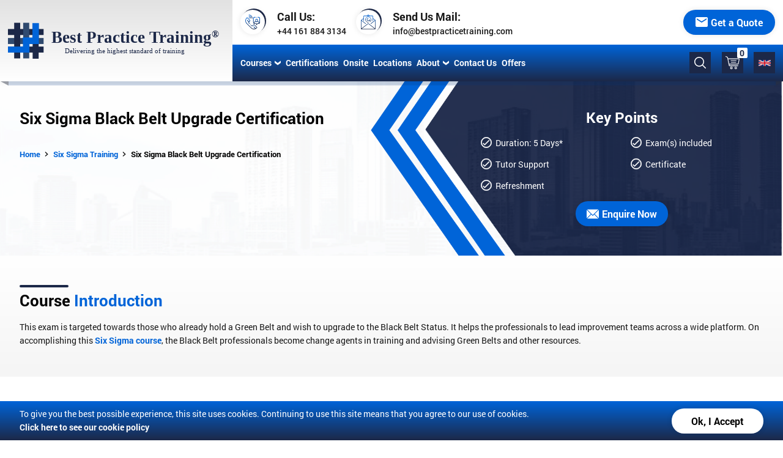

--- FILE ---
content_type: text/html; charset=UTF-8
request_url: https://bestpracticetraining.com/training-courses/business-analysis-and-systems-development/six-sigma-training/six-sigma-black-belt-upgrade-certification
body_size: 227963
content:
<!DOCTYPE html>
<html lang="en">

<head>
    <meta charset="UTF-8">
    <meta name="viewport" content="width=device-width, initial-scale=1.0" />
    <title>Six Sigma Courses | Black Belt Upgrade - Best Practice Training</title>
    <meta name="description" content="On passing this course, the Black Belt professionals become change agents in training and advising Green Belts and other resources. " />
    <meta name="keywords" content="Six Sigma Courses,Black Belt Upgrade,Best Practice Training" />
            <link rel="icon" type="image/png" sizes="16x16" href="https://bestpracticetraining.com/img/master/favicons.png">
    <meta name="token" content="nLzMOnGukl6RMmAOsY7soOcPRvWsQ88RR2bnlG6p">
    <meta name="google-site-verification" content="-BUwtvgvpUd5W2UCkpXY6XdaEUy39BiuaqftIyoBdRU" />
    <link rel="stylesheet" href="https://bestpracticetraining.com/style/country-select.css">
    <link rel="stylesheet" href="https://bestpracticetraining.com/style/main.css">
    <link rel="stylesheet" href="https://bestpracticetraining.com/style/owl.carousel.min.css">
    <link rel="stylesheet" href="https://bestpracticetraining.com/style/owl.theme.default.min.css">
    <link rel="stylesheet" href="https://cdnjs.cloudflare.com/ajax/libs/animate.css/3.7.2/animate.min.css">
    <link rel="stylesheet" href="https://bestpracticetraining.com/jqueryautocomplete/jquery-ui.min.css">
    <link rel="stylesheet" href="https://bestpracticetraining.com/style/fontawesome.css">

        <script type="application/ld+json">
        {
        "@context": "http://schema.org",
        "@type": "WebSite",
        "url": "https://bestpracticetraining.com",
        "potentialAction": 
                {
            "@type": "SearchAction",
            "target": "https://bestpracticetraining.com/search?q={search_term_string}",
            "query-input": "required name=search_term_string"
            }
        }
        { 
        "@context" : "http://schema.org",
        "@type" : "Organization",
        "name" : "Best Practice Training",
        "url" : "https://bestpracticetraining.com",
        "sameAs" : [ "https://www.facebook.com/bestpracticetraining",  "https://twitter.com/bestpractice_uk",  "https://www.linkedin.com/company-beta/4844795/?pathWildcard=4844795"]         }
        </script>
     <!-- Google Tag Manager -->
     <script>(function(w,d,s,l,i){w[l]=w[l]||[];w[l].push({'gtm.start':
        new Date().getTime(),event:'gtm.js'});var f=d.getElementsByTagName(s)[0],
        j=d.createElement(s),dl=l!='dataLayer'?'&l='+l:'';j.async=true;j.src=
        'https://www.googletagmanager.com/gtm.js?id='+i+dl;f.parentNode.insertBefore(j,f);
        })(window,document,'script','dataLayer','GTM-TN35HD8');</script>
        <!-- End Google Tag Manager -->
</head>
<body itemscope itemtype="http://schema.org/WebPage">
    <!-- Google Tag Manager (noscript) -->
<noscript><iframe src="https://www.googletagmanager.com/ns.html?id=GTM-TN35HD8"
    height="0" width="0" style="display:none;visibility:hidden"></iframe></noscript>
    <!-- End Google Tag Manager (noscript) -->
<meta itemprop="name" content="Best Practice Training">
<meta itemprop="url" content="https://bestpracticetraining.com">
    
<!-- Start Banner Section -->
<section class="flex-container banner courses-banner">
    <div class="container">
        <div class="navbar" id="fixheader">
    <div class="container">
        <a href="https://bestpracticetraining.com" class="bpt-logo">
            <img src="https://bestpracticetraining.com/img/master/bpt-logo-blue.svg" alt="bptlogo">
        </a>
        <a class="mobile-flag cart country-select" id="flag">
            <div class="flag gb"></div>
        </a>
        <div class="menu" id="menuToggle" onclick="toggleMenu()">
            <img src="https://bestpracticetraining.com/img/master/menu.svg" alt="menu">
        </div>
        <div class="menu-links">
            <a href="javascript:void(0)" class="menu-toggle" onclick="toggleMenu()">
                <img src="https://bestpracticetraining.com/img/master/back.svg" alt="back"> Back
            </a>
            <ul class="menu-list">
                <li class="links-li course-link">
                    <a href="https://bestpracticetraining.com/training-courses" class="link mobile"><i class="fa fa-book"></i>Courses</a>
                    <a class="link desktop" id="menucourses">Courses<img src="https://bestpracticetraining.com/img/master/upward-arrow.svg" alt="upward-arrow"></a>
                    <span></span>
                </li>
                <li class="links-li">
                    <a href="https://bestpracticetraining.com/certification-programmes" class="link"><i class="fa fa-money"></i>Certifications</a>
                    <span></span>
                </li>
                <li class="links-li">
                    <a href="https://bestpracticetraining.com/onsite" class="link"><i class="fa fa-building"></i>Onsite</a>
                    <span></span>
                </li>
                <li class="links-li">
                    <a href="https://bestpracticetraining.com/training-locations" class="link"><i class="fa fa-map"></i>Locations</a>
                    <span></span>
                </li>
                <li class="links-li about-link" id="aboutdropdown" >
                    <!-- <a href="https://bestpracticetraining.com/about-us" class="link mobile"><i class="fa fa-address-card"></i>About Us</a> -->
                    <a href="javascript:void(0)"  class="link desktop">About<img src="https://bestpracticetraining.com/img/master/upward-arrow.svg" alt="upward-arrow"></a>
                    <span></span>
                    <ul>
                        <li><a href="https://bestpracticetraining.com/about-us"><i class="fa fa-address-card"></i>About Us</a></li>
                        <li><a href="https://bestpracticetraining.com/blog"><i class="fa fa-clipboard"></i>Blogs</a></li>
                        <li><a href="https://bestpracticetraining.com/testimonials"><i class="fa fa-comments"></i>Testimonials</a></li>
                        <li><a href="https://bestpracticetraining.com/knowledgepass"><i class="fa fa-ticket"></i>Knowlegde Pass</a></li>
                    </ul>   
                </li>
                <li class="links-li">
                    <a href="https://bestpracticetraining.com/contact-us" class="link"><i class="fa fa-address-book"></i>Contact Us</a>
                    <span></span> 
                </li>
                <li class="links-li">
                    <a href="https://bestpracticetraining.com/bundle-offer" class="link"><i class="fa fa-magic"></i>Offers</a>
                    <span></span> 
                </li>
                
                <li class="links-li">
                    <a class="search" id="search">
                        <img src="https://bestpracticetraining.com/img/master/search.svg" alt="search">
                    </a>
                    <a class="cart" href="https://bestpracticetraining.com/cart">
                        <img src="https://bestpracticetraining.com/img/master/cart.svg" alt="cart">
                       <p>0</p>
                    </a>
                    <a class="cart country-select" id="flag">
                    <div class="flag gb"></div>
                        <!-- <img src="https://bestpracticetraining.com/img/flag/uk.svg" alt="cart" class="flag"> -->
                    </a>
                </li>

            </ul>
            <ul class="top-bar">
                <li>
                    <span>
                        <img src="https://bestpracticetraining.com/img/master/call-us.svg" alt="call us">
                    </span>
                    <div class="info">
                        <p>Call Us:</p>
                        <a href="tel:+44 161 884 3134">+44 161 884 3134</a>
                    </div>
                </li>
                <li>
                    <span>
                        <img src="https://bestpracticetraining.com/img/master/email.svg" alt="email">
                    </span>
                    <div class="info">
                        <p>Send Us Mail:</p>
                        <a href="mailto:info@bestpracticetraining.com">info@bestpracticetraining.com</a>
                    </div>
                </li>

                <li class="buttons">
                    <a data-type="top" class="btn-blue open-popup enquiryJS" data-heading="Get a Quote" data-quote="Get a Quote">
                        <img src="https://bestpracticetraining.com/img/master/quote.svg" alt="quote">
                        Get a Quote
                    </a>
                </li>
            </ul>
        </div>
        <ul class="country-list country-select" id="country-list">                                        
                        <li class="country preferred pointer  " data-country-code="au">
                <div class="flag au"></div>
                <span class="country-names">AUSTRALIA</span>
            </li>
                        <li class="country preferred pointer  " data-country-code="at">
                <div class="flag at"></div>
                <span class="country-names">AUSTRIA</span>
            </li>
                        <li class="country preferred pointer  " data-country-code="bh">
                <div class="flag bh"></div>
                <span class="country-names">BAHRAIN</span>
            </li>
                        <li class="country preferred pointer  " data-country-code="be">
                <div class="flag be"></div>
                <span class="country-names">BELGIUM</span>
            </li>
                        <li class="country preferred pointer  " data-country-code="ca">
                <div class="flag ca"></div>
                <span class="country-names">CANADA</span>
            </li>
                        <li class="country preferred pointer  " data-country-code="dk">
                <div class="flag dk"></div>
                <span class="country-names">DENMARK</span>
            </li>
                        <li class="country preferred pointer  " data-country-code="fi">
                <div class="flag fi"></div>
                <span class="country-names">FINLAND</span>
            </li>
                        <li class="country preferred pointer  " data-country-code="fr">
                <div class="flag fr"></div>
                <span class="country-names">FRANCE</span>
            </li>
                        <li class="country preferred pointer  " data-country-code="de">
                <div class="flag de"></div>
                <span class="country-names">GERMANY</span>
            </li>
                        <li class="country preferred pointer  " data-country-code="hk">
                <div class="flag hk"></div>
                <span class="country-names">HONG KONG</span>
            </li>
                        <li class="country preferred pointer  " data-country-code="ie">
                <div class="flag ie"></div>
                <span class="country-names">IRELAND</span>
            </li>
                        <li class="country preferred pointer  " data-country-code="it">
                <div class="flag it"></div>
                <span class="country-names">ITALY</span>
            </li>
                        <li class="country preferred pointer  " data-country-code="jo">
                <div class="flag jo"></div>
                <span class="country-names">JORDAN</span>
            </li>
                        <li class="country preferred pointer  " data-country-code="kw">
                <div class="flag kw"></div>
                <span class="country-names">KUWAIT</span>
            </li>
                        <li class="country preferred pointer  " data-country-code="lu">
                <div class="flag lu"></div>
                <span class="country-names">LUXEMBOURG</span>
            </li>
                        <li class="country preferred pointer  " data-country-code="my">
                <div class="flag my"></div>
                <span class="country-names">MALAYSIA</span>
            </li>
                        <li class="country preferred pointer  " data-country-code="nl">
                <div class="flag nl"></div>
                <span class="country-names">NETHERLANDS</span>
            </li>
                        <li class="country preferred pointer  " data-country-code="nz">
                <div class="flag nz"></div>
                <span class="country-names">NEW ZEALAND</span>
            </li>
                        <li class="country preferred pointer  " data-country-code="no">
                <div class="flag no"></div>
                <span class="country-names">NORWAY</span>
            </li>
                        <li class="country preferred pointer  " data-country-code="om">
                <div class="flag om"></div>
                <span class="country-names">OMAN</span>
            </li>
                        <li class="country preferred pointer  " data-country-code="qa">
                <div class="flag qa"></div>
                <span class="country-names">QATAR</span>
            </li>
                        <li class="country preferred pointer  " data-country-code="sa">
                <div class="flag sa"></div>
                <span class="country-names">SAUDI ARABIA</span>
            </li>
                        <li class="country preferred pointer  " data-country-code="sg">
                <div class="flag sg"></div>
                <span class="country-names">SINGAPORE</span>
            </li>
                        <li class="country preferred pointer  " data-country-code="za">
                <div class="flag za"></div>
                <span class="country-names">SOUTH AFRICA</span>
            </li>
                        <li class="country preferred pointer  " data-country-code="es">
                <div class="flag es"></div>
                <span class="country-names">SPAIN</span>
            </li>
                        <li class="country preferred pointer  " data-country-code="se">
                <div class="flag se"></div>
                <span class="country-names">SWEDEN</span>
            </li>
                        <li class="country preferred pointer  " data-country-code="ch">
                <div class="flag ch"></div>
                <span class="country-names">SWITZERLAND</span>
            </li>
                        <li class="country preferred pointer  " data-country-code="ae">
                <div class="flag ae"></div>
                <span class="country-names">UNITED ARAB EMIRATES</span>
            </li>
                        <li class="country preferred pointer  active  " data-country-code="gb">
                <div class="flag gb"></div>
                <span class="country-names">UNITED KINGDOM</span>
            </li>
                        <li class="country preferred pointer  " data-country-code="us">
                <div class="flag us"></div>
                <span class="country-names">UNITED STATES</span>
            </li>
                    </ul>
        <div class="dropdown-menu" id="dropdown-menu">
                        <div class="dropdown-list">
                <div class="category-menu">
                    <h3>Categories</h3>
                                        <a data-target="category_553">
                        <span><img src="https://bestpracticetraining.com/uploads/category/categoryIcon1614054305.svg" alt="analytics" class="white">
                            <img src="https://bestpracticetraining.com/uploads/category/categoryImage1615633710.svg" alt="analytics-blue" class="blue">
                        </span>
                        <p>Project Management</p>
                    </a>
                                        <a data-target="category_428">
                        <span><img src="https://bestpracticetraining.com/uploads/category/categoryIcon1615878542.svg" alt="analytics" class="white">
                            <img src="https://bestpracticetraining.com/uploads/category/categoryImage1615878542.svg" alt="analytics-blue" class="blue">
                        </span>
                        <p>Programme Management</p>
                    </a>
                                        <a data-target="category_558">
                        <span><img src="https://bestpracticetraining.com/uploads/category/categoryIcon1614052886.svg" alt="analytics" class="white">
                            <img src="https://bestpracticetraining.com/uploads/category/categoryImage1614052886.svg" alt="analytics-blue" class="blue">
                        </span>
                        <p>Business Analysis &amp; Systems Development</p>
                    </a>
                                        <a data-target="category_567">
                        <span><img src="https://bestpracticetraining.com/uploads/category/categoryIcon1614053229.svg" alt="analytics" class="white">
                            <img src="https://bestpracticetraining.com/uploads/category/categoryImage1614053229.svg" alt="analytics-blue" class="blue">
                        </span>
                        <p>Business Skills</p>
                    </a>
                                        <a data-target="category_327">
                        <span><img src="https://bestpracticetraining.com/uploads/category/categoryIcon1614053139.svg" alt="analytics" class="white">
                            <img src="https://bestpracticetraining.com/uploads/category/categoryImage1614053139.svg" alt="analytics-blue" class="blue">
                        </span>
                        <p>Office Applications</p>
                    </a>
                                        <a data-target="category_571">
                        <span><img src="https://bestpracticetraining.com/uploads/category/categoryIcon1614053016.svg" alt="analytics" class="white">
                            <img src="https://bestpracticetraining.com/uploads/category/categoryImage1614053016.svg" alt="analytics-blue" class="blue">
                        </span>
                        <p>ITIL® and IT Service Management</p>
                    </a>
                                        <a data-target="category_1">
                        <span><img src="https://bestpracticetraining.com/uploads/category/categoryIcon1614053073.svg" alt="analytics" class="white">
                            <img src="https://bestpracticetraining.com/uploads/category/categoryImage1614053073.svg" alt="analytics-blue" class="blue">
                        </span>
                        <p>Technical IT Training</p>
                    </a>
                                        <a data-target="category_656">
                        <span><img src="https://bestpracticetraining.com/uploads/category/categoryIcon1614053272.svg" alt="analytics" class="white">
                            <img src="https://bestpracticetraining.com/uploads/category/categoryImage1614053272.svg" alt="analytics-blue" class="blue">
                        </span>
                        <p>Health and Safety</p>
                    </a>
                                    </div>
                <div class="topic-menu">
                    <div class="course-content">
                        <h3>Topic</h3>
                         
                        <div class="course" id="category_553">
                                                        <a href="https://bestpracticetraining.com/training-courses/project-management/prince2-training" data-target="topic_547">
                                <span>
                                    <img src="https://bestpracticetraining.com/img/master/test.svg" alt="test" class="blue">
                                    <img src="https://bestpracticetraining.com/img/master/test-white.svg" alt="test-white" class="white">
                                </span>
                                    <p>PRINCE2® Training &amp; Certification</p>
                            </a>
                                                        <a href="https://bestpracticetraining.com/training-courses/project-management/agile-project-management" data-target="topic_316">
                                <span>
                                    <img src="https://bestpracticetraining.com/img/master/test.svg" alt="test" class="blue">
                                    <img src="https://bestpracticetraining.com/img/master/test-white.svg" alt="test-white" class="white">
                                </span>
                                    <p>Agile Project Management Training &amp; Certification</p>
                            </a>
                                                        <a href="https://bestpracticetraining.com/training-courses/project-management/apmp-training" data-target="topic_624">
                                <span>
                                    <img src="https://bestpracticetraining.com/img/master/test.svg" alt="test" class="blue">
                                    <img src="https://bestpracticetraining.com/img/master/test-white.svg" alt="test-white" class="white">
                                </span>
                                    <p>APMP Training &amp; Certification</p>
                            </a>
                                                        <a href="https://bestpracticetraining.com/training-courses/project-management/scrum-training" data-target="topic_446">
                                <span>
                                    <img src="https://bestpracticetraining.com/img/master/test.svg" alt="test" class="blue">
                                    <img src="https://bestpracticetraining.com/img/master/test-white.svg" alt="test-white" class="white">
                                </span>
                                    <p>Scrum Training &amp; Certification</p>
                            </a>
                                                        <a href="https://bestpracticetraining.com/training-courses/project-management/change-management" data-target="topic_495">
                                <span>
                                    <img src="https://bestpracticetraining.com/img/master/test.svg" alt="test" class="blue">
                                    <img src="https://bestpracticetraining.com/img/master/test-white.svg" alt="test-white" class="white">
                                </span>
                                    <p>Change Management Training</p>
                            </a>
                                                        <a href="https://bestpracticetraining.com/training-courses/project-management/mop-training" data-target="topic_575">
                                <span>
                                    <img src="https://bestpracticetraining.com/img/master/test.svg" alt="test" class="blue">
                                    <img src="https://bestpracticetraining.com/img/master/test-white.svg" alt="test-white" class="white">
                                </span>
                                    <p>MoP® Training</p>
                            </a>
                                                        <a href="https://bestpracticetraining.com/training-courses/project-management/p3o-training" data-target="topic_586">
                                <span>
                                    <img src="https://bestpracticetraining.com/img/master/test.svg" alt="test" class="blue">
                                    <img src="https://bestpracticetraining.com/img/master/test-white.svg" alt="test-white" class="white">
                                </span>
                                    <p>P3O® Training</p>
                            </a>
                                                    </div>
                         
                        <div class="course" id="category_1">
                                                        <a href="https://bestpracticetraining.com/training-courses/technical-it-training/microsoft-technical" data-target="topic_489">
                                <span>
                                    <img src="https://bestpracticetraining.com/img/master/test.svg" alt="test" class="blue">
                                    <img src="https://bestpracticetraining.com/img/master/test-white.svg" alt="test-white" class="white">
                                </span>
                                    <p>Microsoft Technical</p>
                            </a>
                                                        <a href="https://bestpracticetraining.com/training-courses/technical-it-training/comptia-training" data-target="topic_550">
                                <span>
                                    <img src="https://bestpracticetraining.com/img/master/test.svg" alt="test" class="blue">
                                    <img src="https://bestpracticetraining.com/img/master/test-white.svg" alt="test-white" class="white">
                                </span>
                                    <p>CompTIA Training</p>
                            </a>
                                                        <a href="https://bestpracticetraining.com/training-courses/technical-it-training/cisco-certifications" data-target="topic_317">
                                <span>
                                    <img src="https://bestpracticetraining.com/img/master/test.svg" alt="test" class="blue">
                                    <img src="https://bestpracticetraining.com/img/master/test-white.svg" alt="test-white" class="white">
                                </span>
                                    <p>Cisco Certifications</p>
                            </a>
                                                        <a href="https://bestpracticetraining.com/training-courses/technical-it-training/cissp-training" data-target="topic_543">
                                <span>
                                    <img src="https://bestpracticetraining.com/img/master/test.svg" alt="test" class="blue">
                                    <img src="https://bestpracticetraining.com/img/master/test-white.svg" alt="test-white" class="white">
                                </span>
                                    <p>CISSP Training &amp; Certification</p>
                            </a>
                                                        <a href="https://bestpracticetraining.com/training-courses/technical-it-training/cism-training" data-target="topic_559">
                                <span>
                                    <img src="https://bestpracticetraining.com/img/master/test.svg" alt="test" class="blue">
                                    <img src="https://bestpracticetraining.com/img/master/test-white.svg" alt="test-white" class="white">
                                </span>
                                    <p>CISM Training</p>
                            </a>
                                                        <a href="https://bestpracticetraining.com/training-courses/technical-it-training/citrix-training" data-target="topic_357">
                                <span>
                                    <img src="https://bestpracticetraining.com/img/master/test.svg" alt="test" class="blue">
                                    <img src="https://bestpracticetraining.com/img/master/test-white.svg" alt="test-white" class="white">
                                </span>
                                    <p>Citrix Training</p>
                            </a>
                                                        <a href="https://bestpracticetraining.com/training-courses/technical-it-training/java-training" data-target="topic_387">
                                <span>
                                    <img src="https://bestpracticetraining.com/img/master/test.svg" alt="test" class="blue">
                                    <img src="https://bestpracticetraining.com/img/master/test-white.svg" alt="test-white" class="white">
                                </span>
                                    <p>Java Training</p>
                            </a>
                                                        <a href="https://bestpracticetraining.com/training-courses/technical-it-training/oracle-training" data-target="topic_416">
                                <span>
                                    <img src="https://bestpracticetraining.com/img/master/test.svg" alt="test" class="blue">
                                    <img src="https://bestpracticetraining.com/img/master/test-white.svg" alt="test-white" class="white">
                                </span>
                                    <p>Oracle Training</p>
                            </a>
                                                    </div>
                         
                        <div class="course" id="category_558">
                                                        <a href="https://bestpracticetraining.com/training-courses/business-systems-development/business-analysis-training" data-target="topic_318">
                                <span>
                                    <img src="https://bestpracticetraining.com/img/master/test.svg" alt="test" class="blue">
                                    <img src="https://bestpracticetraining.com/img/master/test-white.svg" alt="test-white" class="white">
                                </span>
                                    <p>Business Analysis Training &amp; Certification</p>
                            </a>
                                                        <a href="https://bestpracticetraining.com/training-courses/business-systems-development/software-testing-training" data-target="topic_350">
                                <span>
                                    <img src="https://bestpracticetraining.com/img/master/test.svg" alt="test" class="blue">
                                    <img src="https://bestpracticetraining.com/img/master/test-white.svg" alt="test-white" class="white">
                                </span>
                                    <p>Software Testing Training</p>
                            </a>
                                                        <a href="https://bestpracticetraining.com/training-courses/business-analysis-and-systems-development/lean-six-sigma-training" data-target="topic_574">
                                <span>
                                    <img src="https://bestpracticetraining.com/img/master/test.svg" alt="test" class="blue">
                                    <img src="https://bestpracticetraining.com/img/master/test-white.svg" alt="test-white" class="white">
                                </span>
                                    <p>Lean Six Sigma Training &amp; Certification</p>
                            </a>
                                                        <a href="https://bestpracticetraining.com/training-courses/business-analysis-and-systems-development/six-sigma-training" data-target="topic_663">
                                <span>
                                    <img src="https://bestpracticetraining.com/img/master/test.svg" alt="test" class="blue">
                                    <img src="https://bestpracticetraining.com/img/master/test-white.svg" alt="test-white" class="white">
                                </span>
                                    <p>Six Sigma Training</p>
                            </a>
                                                    </div>
                         
                        <div class="course" id="category_327">
                                                        <a href="https://bestpracticetraining.com/training-courses/office-applications-training/microsoft-office-training" data-target="topic_565">
                                <span>
                                    <img src="https://bestpracticetraining.com/img/master/test.svg" alt="test" class="blue">
                                    <img src="https://bestpracticetraining.com/img/master/test-white.svg" alt="test-white" class="white">
                                </span>
                                    <p>Microsoft Office Training</p>
                            </a>
                                                        <a href="https://bestpracticetraining.com/training-courses/office-applications-training/adobe-training" data-target="topic_328">
                                <span>
                                    <img src="https://bestpracticetraining.com/img/master/test.svg" alt="test" class="blue">
                                    <img src="https://bestpracticetraining.com/img/master/test-white.svg" alt="test-white" class="white">
                                </span>
                                    <p>Adobe Training</p>
                            </a>
                                                    </div>
                         
                        <div class="course" id="category_571">
                                                        <a href="https://bestpracticetraining.com/training-courses/itil-and-it-service-management/itil-training" data-target="topic_359">
                                <span>
                                    <img src="https://bestpracticetraining.com/img/master/test.svg" alt="test" class="blue">
                                    <img src="https://bestpracticetraining.com/img/master/test-white.svg" alt="test-white" class="white">
                                </span>
                                    <p>ITIL® Training</p>
                            </a>
                                                        <a href="https://bestpracticetraining.com/training-courses/itil-and-it-service-management/itil-intermediate" data-target="topic_545">
                                <span>
                                    <img src="https://bestpracticetraining.com/img/master/test.svg" alt="test" class="blue">
                                    <img src="https://bestpracticetraining.com/img/master/test-white.svg" alt="test-white" class="white">
                                </span>
                                    <p>ITIL® Intermediate</p>
                            </a>
                                                        <a href="https://bestpracticetraining.com/training-courses/itil-and-it-service-management/itil-expert" data-target="topic_564">
                                <span>
                                    <img src="https://bestpracticetraining.com/img/master/test.svg" alt="test" class="blue">
                                    <img src="https://bestpracticetraining.com/img/master/test-white.svg" alt="test-white" class="white">
                                </span>
                                    <p>ITIL® Expert</p>
                            </a>
                                                    </div>
                         
                        <div class="course" id="category_428">
                                                        <a href="https://bestpracticetraining.com/training-courses/programme-management/managing-successful-programmes" data-target="topic_508">
                                <span>
                                    <img src="https://bestpracticetraining.com/img/master/test.svg" alt="test" class="blue">
                                    <img src="https://bestpracticetraining.com/img/master/test-white.svg" alt="test-white" class="white">
                                </span>
                                    <p>MSP® Training &amp; Certification</p>
                            </a>
                                                        <a href="https://bestpracticetraining.com/training-courses/programme-management/risk-management" data-target="topic_458">
                                <span>
                                    <img src="https://bestpracticetraining.com/img/master/test.svg" alt="test" class="blue">
                                    <img src="https://bestpracticetraining.com/img/master/test-white.svg" alt="test-white" class="white">
                                </span>
                                    <p>Risk Management</p>
                            </a>
                                                        <a href="https://bestpracticetraining.com/training-courses/programme-management/management-of-value" data-target="topic_552">
                                <span>
                                    <img src="https://bestpracticetraining.com/img/master/test.svg" alt="test" class="blue">
                                    <img src="https://bestpracticetraining.com/img/master/test-white.svg" alt="test-white" class="white">
                                </span>
                                    <p>Management of Value</p>
                            </a>
                                                    </div>
                         
                        <div class="course" id="category_567">
                                                        <a href="https://bestpracticetraining.com/training-courses/business-skills/customer-service-training" data-target="topic_497">
                                <span>
                                    <img src="https://bestpracticetraining.com/img/master/test.svg" alt="test" class="blue">
                                    <img src="https://bestpracticetraining.com/img/master/test-white.svg" alt="test-white" class="white">
                                </span>
                                    <p>Customer Service Training</p>
                            </a>
                                                        <a href="https://bestpracticetraining.com/training-courses/business-skills/communication-skills-training" data-target="topic_498">
                                <span>
                                    <img src="https://bestpracticetraining.com/img/master/test.svg" alt="test" class="blue">
                                    <img src="https://bestpracticetraining.com/img/master/test-white.svg" alt="test-white" class="white">
                                </span>
                                    <p>Communication Skills Training</p>
                            </a>
                                                        <a href="https://bestpracticetraining.com/training-courses/business-skills/management-training" data-target="topic_703">
                                <span>
                                    <img src="https://bestpracticetraining.com/img/master/test.svg" alt="test" class="blue">
                                    <img src="https://bestpracticetraining.com/img/master/test-white.svg" alt="test-white" class="white">
                                </span>
                                    <p>Management Training</p>
                            </a>
                                                        <a href="https://bestpracticetraining.com/training-courses/business-skills/human-resources-training" data-target="topic_709">
                                <span>
                                    <img src="https://bestpracticetraining.com/img/master/test.svg" alt="test" class="blue">
                                    <img src="https://bestpracticetraining.com/img/master/test-white.svg" alt="test-white" class="white">
                                </span>
                                    <p>Human Resources Training</p>
                            </a>
                                                        <a href="https://bestpracticetraining.com/training-courses/business-skills/personal-development-training" data-target="topic_710">
                                <span>
                                    <img src="https://bestpracticetraining.com/img/master/test.svg" alt="test" class="blue">
                                    <img src="https://bestpracticetraining.com/img/master/test-white.svg" alt="test-white" class="white">
                                </span>
                                    <p>Personal Development Training</p>
                            </a>
                                                        <a href="https://bestpracticetraining.com/training-courses/business-skills/digital-marketing-training" data-target="topic_711">
                                <span>
                                    <img src="https://bestpracticetraining.com/img/master/test.svg" alt="test" class="blue">
                                    <img src="https://bestpracticetraining.com/img/master/test-white.svg" alt="test-white" class="white">
                                </span>
                                    <p>Digital Marketing  Training</p>
                            </a>
                                                    </div>
                         
                        <div class="course" id="category_656">
                                                        <a href="https://bestpracticetraining.com/training-courses/health-and-safety/nebosh-courses" data-target="topic_657">
                                <span>
                                    <img src="https://bestpracticetraining.com/img/master/test.svg" alt="test" class="blue">
                                    <img src="https://bestpracticetraining.com/img/master/test-white.svg" alt="test-white" class="white">
                                </span>
                                    <p>NEBOSH Courses</p>
                            </a>
                                                    </div>
                                            </div>
                </div>
                <div class="course-menu">
                    <div class="menu-content">
                        <h3>Courses</h3>
                         
                        <div class="menu-info" id="topic_547">
                                                        <a href="https://bestpracticetraining.com/training-courses/project-management/prince2-training/prince2-foundation-and-practitioner">
                                PRINCE2® Foundation and Practitioner
                            </a>
                                                        <a href="https://bestpracticetraining.com/training-courses/project-management/prince2-training/prince2-foundation">
                                PRINCE2® Foundation
                            </a>
                                                        <a href="https://bestpracticetraining.com/training-courses/project-management/prince2-training/prince2-practitioner">
                                PRINCE2® Practitioner
                            </a>
                                                        <a href="https://bestpracticetraining.com/training-courses/project-management/prince2-training/prince2-agile-practitioner">
                                PRINCE2 Agile® Practitioner
                            </a>
                                                        <a href="https://bestpracticetraining.com/training-courses/project-management/prince2-training/prince2-overview">
                                PRINCE2® Overview
                            </a>
                                                        <a href="https://bestpracticetraining.com/training-courses/project-management/prince2-training/prince2-practitioner-re-registration">
                                PRINCE2® Practitioner Re-registration
                            </a>
                                                        <a href="https://bestpracticetraining.com/training-courses/project-management/prince2-training/prince2-agile-foundation">
                                PRINCE2 Agile® Foundation
                            </a>
                                                        <a href="https://bestpracticetraining.com/training-courses/project-management/prince2-training/prince2-agile-foundation-and-practitioner">
                                PRINCE2 Agile® Foundation &amp; Practitioner
                            </a>
                                                    </div>
                         
                        <div class="menu-info" id="topic_495">
                                                        <a href="https://bestpracticetraining.com/training-courses/project-management/change-management/change-management-foundation-and-practitioner">
                                Change Management Foundation &amp; Practitioner
                            </a>
                                                        <a href="https://bestpracticetraining.com/training-courses/project-management/change-management/change-management-foundation">
                                Change Management Foundation
                            </a>
                                                        <a href="https://bestpracticetraining.com/training-courses/project-management/change-management/change-management-practitioner">
                                Change Management Practitioner Upgrade
                            </a>
                                                        <a href="https://bestpracticetraining.com/training-courses/project-management/change-management/change-management-re-registration">
                                Change Management Re-Registration
                            </a>
                                                    </div>
                         
                        <div class="menu-info" id="topic_318">
                                                        <a href="https://bestpracticetraining.com/training-courses/business-systems-development/business-analysis-training/bcs-certificate-in-business-analysis-practice">
                                BCS Certificate in Business Analysis Practice
                            </a>
                                                        <a href="https://bestpracticetraining.com/training-courses/business-systems-development/business-analysis-training/bcs-certificate-in-requirements-engineering">
                                BCS Certificate in Requirements Engineering
                            </a>
                                                        <a href="https://bestpracticetraining.com/training-courses/business-systems-development/business-analysis-training/bcs-certificate-in-commercial-awareness">
                                BCS Certificate in Commercial Awareness
                            </a>
                                                        <a href="https://bestpracticetraining.com/training-courses/business-systems-development/business-analysis-training/bcs-certificate-in-modelling-business-processes">
                                BCS Certificate in Modelling Business Processes
                            </a>
                                                        <a href="https://bestpracticetraining.com/training-courses/business-systems-development/business-analysis-training/bcs-foundation-in-business-analysis-inc-exam">
                                BCS Foundation in Business Analysis (inc exam)
                            </a>
                                                        <a href="https://bestpracticetraining.com/training-courses/business-systems-development/business-analysis-training/bcs-foundation-certificate-in-business-change">
                                BCS Foundation Certificate in Business Change
                            </a>
                                                        <a href="https://bestpracticetraining.com/training-courses/business-systems-development/business-analysis-training/bcs-foundation-certificate-in-is-project-management">
                                BCS Foundation Certificate in IS Project Management
                            </a>
                                                        <a href="https://bestpracticetraining.com/training-courses/business-systems-development/business-analysis-training/bcs-business-analysis-international-diploma">
                                BCS Business Analysis International Diploma
                            </a>
                                                    </div>
                         
                        <div class="menu-info" id="topic_316">
                                                        <a href="https://bestpracticetraining.com/training-courses/project-management/agile-project-management/agilepm-foundation-and-practitioner">
                                Agile Project Management Foundation &amp; Practitioner (AgilePM®)
                            </a>
                                                        <a href="https://bestpracticetraining.com/training-courses/project-management/agile-project-management-training/agilepm-foundation">
                                Agile Project Management Foundation (AgilePM®)
                            </a>
                                                        <a href="https://bestpracticetraining.com/training-courses/project-management/agile-project-management/agilepm-practitioner">
                                Agile Project Management Practitioner (AgilePM®)
                            </a>
                                                    </div>
                         
                        <div class="menu-info" id="topic_489">
                                                        <a href="https://bestpracticetraining.com/training-courses/technical-it-training/microsoft-technical/windows-server">
                                Windows Server
                            </a>
                                                        <a href="https://bestpracticetraining.com/training-courses/technical-it-training/microsoft-technical/server-virtualisation-with-windows-server-hyper-v-and-system-center">
                                Server Virtualisation with Windows Server Hyper-V and System Center
                            </a>
                                                        <a href="https://bestpracticetraining.com/training-courses/technical-it-training/microsoft-technical/core-solutions-of-microsoft-skype-for-business-2015">
                                Core Solutions of Microsoft Skype for Business 2015
                            </a>
                                                        <a href="https://bestpracticetraining.com/training-courses/technical-it-training/microsoft-technical/advanced-solutions-of-microsoft-sharepoint-server-2013">
                                Advanced Solutions of Microsoft SharePoint Server 2013
                            </a>
                                                        <a href="https://bestpracticetraining.com/training-courses/technical-it-training/microsoft-technical/querying-microsoft-sql-server">
                                Querying Microsoft SQL Server
                            </a>
                                                        <a href="https://bestpracticetraining.com/training-courses/technical-it-training/microsoft-technical/implementing-a-data-warehouse-with-microsoft-sql-server">
                                Implementing a Data Warehouse with Microsoft SQL Server
                            </a>
                                                        <a href="https://bestpracticetraining.com/training-courses/technical-it-training/microsoft-technical/administering-microsoft-sql-server-databases">
                                Administering Microsoft SQL Server Databases
                            </a>
                                                        <a href="https://bestpracticetraining.com/training-courses/technical-it-training/microsoft-technical/microsoft-azure-fundamentals">
                                Microsoft Azure Fundamentals
                            </a>
                                                    </div>
                         
                        <div class="menu-info" id="topic_550">
                                                        <a href="https://bestpracticetraining.com/training-courses/technical-it-training/comptia-training/comptia-aplus-certification">
                                CompTIA A+ Course
                            </a>
                                                        <a href="https://bestpracticetraining.com/training-courses/technical-it-training/comptia-training/comptia-networkplus-certification">
                                CompTIA Network+ Certification
                            </a>
                                                        <a href="https://bestpracticetraining.com/training-courses/technical-it-training/comptia-training/comptia-securityplus">
                                CompTIA Security+
                            </a>
                                                    </div>
                         
                        <div class="menu-info" id="topic_317">
                                                        <a href="https://bestpracticetraining.com/training-courses/technical-it-training/cisco-certifications/ccna-training-cisco-certified-network-associate">
                                CCNA Certification
                            </a>
                                                        <a href="https://bestpracticetraining.com/training-courses/technical-it-training/cisco-certifications/ccnp-training-cisco-certified-network-professional">
                                CCNP Training (Cisco Certified Network Professional)
                            </a>
                                                        <a href="https://bestpracticetraining.com/training-courses/technical-it-training/cisco-certifications/implementing-cisco-secure-mobility-solutions">
                                Implementing Cisco Secure Mobility Solutions
                            </a>
                                                        <a href="https://bestpracticetraining.com/training-courses/technical-it-training/cisco-certifications/implementing-cisco-edge-network-security-solutions">
                                Implementing Cisco Edge Network Security Solutions
                            </a>
                                                        <a href="https://bestpracticetraining.com/training-courses/technical-it-training/cisco-certifications/implementing-cisco-ios-network-security">
                                Implementing Cisco IOS Network Security
                            </a>
                                                        <a href="https://bestpracticetraining.com/training-courses/technical-it-training/cisco-certifications/interconnecting-cisco-networking-devices-icnd2">
                                Interconnecting Cisco Networking Devices ICND2
                            </a>
                                                        <a href="https://bestpracticetraining.com/training-courses/technical-it-training/cisco-certifications/interconnecting-cisco-networking-devices-icnd1">
                                Interconnecting Cisco Networking Devices ICND1
                            </a>
                                                        <a href="https://bestpracticetraining.com/training-courses/technical-it-training/cisco-certifications/implementing-cisco-secure-access-solutions">
                                Implementing Cisco Secure Access Solutions
                            </a>
                                                    </div>
                         
                        <div class="menu-info" id="topic_350">
                                                        <a href="https://bestpracticetraining.com/training-courses/business-systems-development/software-testing-training/bcs-istqb-software-testing-foundation">
                                BCS ISTQB Software Testing Foundation
                            </a>
                                                    </div>
                         
                        <div class="menu-info" id="topic_565">
                                                        <a href="https://bestpracticetraining.com/training-courses/office-applications-training/microsoft-office-training/microsoft-project-masterclass">
                                Microsoft Project Masterclass
                            </a>
                                                        <a href="https://bestpracticetraining.com/training-courses/office-applications-training/microsoft-office-training/microsoft-access-masterclass">
                                Microsoft Access Masterclass
                            </a>
                                                        <a href="https://bestpracticetraining.com/training-courses/office-applications-training/microsoft-office-training/microsoft-excel-masterclass">
                                Microsoft Excel Masterclass
                            </a>
                                                        <a href="https://bestpracticetraining.com/training-courses/office-applications-training/microsoft-office-training/microsoft-outlook-masterclass">
                                Microsoft Outlook Masterclass
                            </a>
                                                        <a href="https://bestpracticetraining.com/training-courses/office-applications-training/microsoft-office-training/microsoft-powerpoint-masterclass">
                                Microsoft PowerPoint Masterclass
                            </a>
                                                        <a href="https://bestpracticetraining.com/training-courses/office-applications-training/microsoft-office-training/microsoft-publisher-masterclass">
                                Microsoft Publisher Masterclass
                            </a>
                                                        <a href="https://bestpracticetraining.com/training-courses/office-applications-training/microsoft-office-training/microsoft-visio-masterclass">
                                Microsoft Visio Masterclass
                            </a>
                                                        <a href="https://bestpracticetraining.com/training-courses/office-applications-training/microsoft-office-training/microsoft-word-masterclass">
                                Microsoft Word Masterclass
                            </a>
                                                    </div>
                         
                        <div class="menu-info" id="topic_328">
                                                        <a href="https://bestpracticetraining.com/training-courses/office-applications-training/adobe-training/adobe-indesign-training">
                                Adobe InDesign Training
                            </a>
                                                        <a href="https://bestpracticetraining.com/training-courses/office-applications-training/adobe-training/adobe-premiere-pro-masterclass">
                                Adobe Premiere Pro Masterclass
                            </a>
                                                        <a href="https://bestpracticetraining.com/training-courses/office-applications-training/adobe-training/ebook-training-with-indesign">
                                eBook Training with InDesign
                            </a>
                                                        <a href="https://bestpracticetraining.com/training-courses/office-applications-training/adobe-training/adobe-photoshop-masterclass">
                                Photoshop Course
                            </a>
                                                        <a href="https://bestpracticetraining.com/training-courses/office-applications-training/adobe-training/adobe-illustrator-masterclass">
                                Adobe Illustrator Masterclass
                            </a>
                                                        <a href="https://bestpracticetraining.com/training-courses/office-applications-training/adobe-training/adobe-dreamweaver-masterclass">
                                Adobe Dreamweaver Masterclass
                            </a>
                                                        <a href="https://bestpracticetraining.com/training-courses/office-applications-training/adobe-training/adobe-indesign-masterclass">
                                Indesign Course
                            </a>
                                                    </div>
                         
                        <div class="menu-info" id="topic_543">
                                                        <a href="https://bestpracticetraining.com/training-courses/technical-it-training/cissp-training/cissp-certified-information-systems-security-professional">
                                CISSP Certified Information Systems Security Professional
                            </a>
                                                    </div>
                         
                        <div class="menu-info" id="topic_357">
                                                        <a href="https://bestpracticetraining.com/training-courses/technical-it-training/citrix-training/deploying-enterprise-mobility-solutions-with-citrix-xenmobile">
                                Deploying Enterprise Mobility Solutions with Citrix XenMobile
                            </a>
                                                        <a href="https://bestpracticetraining.com/training-courses/technical-it-training/citrix-training/citrix-xenapp-6-5-administration">
                                Citrix XenApp 6.5 Administration
                            </a>
                                                    </div>
                         
                        <div class="menu-info" id="topic_359">
                                                        <a href="https://bestpracticetraining.com/training-courses/itil-and-it-service-management/itil-training/itil-foundation">
                                ITIL® 4 Foundation
                            </a>
                                                        <a href="https://bestpracticetraining.com/training-courses/itil-and-it-service-management/itil-training/itil-practitioner">
                                ITIL® Practitioner
                            </a>
                                                        <a href="https://bestpracticetraining.com/training-courses/itil-and-it-service-management/itil-training/itil-foundation-and-practitioner">
                                ITIL® Foundation and Practitioner
                            </a>
                                                    </div>
                         
                        <div class="menu-info" id="topic_545">
                                                        <a href="https://bestpracticetraining.com/training-courses/itil-and-it-service-management/itil-intermediate/itil-service-lifecycle-service-operation">
                                ITIL® Service Lifecycle - Service Operation
                            </a>
                                                        <a href="https://bestpracticetraining.com/training-courses/itil-and-it-service-management/itil-intermediate/itil-lifecycle-certificate-in-service-transition">
                                ITIL® Lifecycle Certificate in Service Transition
                            </a>
                                                        <a href="https://bestpracticetraining.com/training-courses/itil-and-it-service-management/itil-intermediate/itil-lifecycle-certificate-in-continual-service-improvement">
                                ITIL® Lifecycle Certificate in Continual Service Improvement
                            </a>
                                                        <a href="https://bestpracticetraining.com/training-courses/itil-and-it-service-management/itil-intermediate/itil-lifecycle-certificate-in-service-design">
                                ITIL® Lifecycle Certificate in Service Design
                            </a>
                                                        <a href="https://bestpracticetraining.com/training-courses/itil-and-it-service-management/itil-intermediate/itil-lifecycle-certificate-in-service-strategy">
                                ITIL® Lifecycle Certificate in Service Strategy
                            </a>
                                                        <a href="https://bestpracticetraining.com/training-courses/itil-and-it-service-management/itil-intermediate/itil-capability-certificate-in-service-offerings-and-agreements">
                                ITIL® Capability Certificate in Service Offerings and Agreements
                            </a>
                                                        <a href="https://bestpracticetraining.com/training-courses/itil-and-it-service-management/itil-intermediate/itil-capability-certificate-in-release-control-and-validation">
                                ITIL® Capability Certificate in Release Control and Validation
                            </a>
                                                        <a href="https://bestpracticetraining.com/training-courses/itil-and-it-service-management/itil-intermediate/itil-service-capability-planning-protection-and-optimisation">
                                ITIL® Service Capability - Planning, Protection and Optimisation
                            </a>
                                                    </div>
                         
                        <div class="menu-info" id="topic_564">
                                                        <a href="https://bestpracticetraining.com/training-courses/itil-and-it-service-management/itil-expert/itil-managing-across-the-lifecycle-malc">
                                ITIL® Managing Across the Lifecycle (MALC)
                            </a>
                                                    </div>
                         
                        <div class="menu-info" id="topic_498">
                                                        <a href="https://bestpracticetraining.com/training-courses/business-skills/communication-skills-training/effective-communication">
                                Effective Communication
                            </a>
                                                        <a href="https://bestpracticetraining.com/training-courses/business-skills/communication-skills-training/assertiveness-training-with-confidence-building">
                                Assertiveness Training with Confidence Building
                            </a>
                                                        <a href="https://bestpracticetraining.com/training-courses/business-skills/communication-skills-training/communication-and-interpersonal-skills-training">
                                Communication &amp; Interpersonal Skills Training
                            </a>
                                                    </div>
                         
                        <div class="menu-info" id="topic_497">
                                                        <a href="https://bestpracticetraining.com/training-courses/business-skills/customer-service-training/customer-service-delivery">
                                Customer Service Delivery
                            </a>
                                                    </div>
                         
                        <div class="menu-info" id="topic_387">
                                                        <a href="https://bestpracticetraining.com/training-courses/technical-it-training/java-training/java-programming">
                                Java Programming
                            </a>
                                                        <a href="https://bestpracticetraining.com/training-courses/technical-it-training/java-training/programming-with-javascript">
                                Programming with Javascript
                            </a>
                                                        <a href="https://bestpracticetraining.com/training-courses/technical-it-training/java-training/java-se-8-programming">
                                Java SE 8 Programming
                            </a>
                                                    </div>
                         
                        <div class="menu-info" id="topic_624">
                                                        <a href="https://bestpracticetraining.com/training-courses/project-management/apmp-training/apmp-certificate-pmq">
                                APMP Certificate (PMQ)
                            </a>
                                                        <a href="https://bestpracticetraining.com/training-courses/project-management/apmp-training/apm-introductory-certificate-pfq">
                                APM Introductory Certificate (PFQ)
                            </a>
                                                    </div>
                         
                        <div class="menu-info" id="topic_416">
                                                        <a href="https://bestpracticetraining.com/training-courses/technical-it-training/oracle-training/oracle-database-11g-administration-workshop-i-release-2">
                                Oracle Database 11g Administration Workshop I Release 2
                            </a>
                                                        <a href="https://bestpracticetraining.com/training-courses/technical-it-training/oracle-training/oracle-database-11g-administration-workshop-ii-release-2">
                                Oracle Database 11g Administration Workshop II Release 2
                            </a>
                                                        <a href="https://bestpracticetraining.com/training-courses/technical-it-training/oracle-training/oracle-database-12c-introduction-to-sql">
                                Oracle Database 12c: Introduction to SQL
                            </a>
                                                        <a href="https://bestpracticetraining.com/training-courses/technical-it-training/oracle-training/oracle-database-12c-administration-workshop-ed-2">
                                Oracle Database 12c: Administration Workshop Ed 2
                            </a>
                                                        <a href="https://bestpracticetraining.com/training-courses/technical-it-training/oracle-training/r12-2-oracle-e-business-suite-fundamentals-ed-1">
                                R12.2 Oracle E-Business Suite Fundamentals Ed 1
                            </a>
                                                    </div>
                         
                        <div class="menu-info" id="topic_432">
                                                        <a href="https://bestpracticetraining.com/training-courses/technical-it-training/primavera-training/primavera-p6-professional-fundamentals-for-project-managers">
                                Primavera P6 Professional Fundamentals for Project  Managers
                            </a>
                                                        <a href="https://bestpracticetraining.com/training-courses/technical-it-training/primavera-training/primavera-p6-professional-advanced-for-project-managers">
                                Primavera P6 Professional Advanced for Project Managers
                            </a>
                                                    </div>
                         
                        <div class="menu-info" id="topic_508">
                                                        <a href="https://bestpracticetraining.com/training-courses/programme-management/managing-successful-programmes/msp-foundation-and-practitioner">
                                MSP® Foundation &amp; Practitioner
                            </a>
                                                        <a href="https://bestpracticetraining.com/training-courses/programme-management/managing-successful-programmes/msp-foundation">
                                MSP® Foundation
                            </a>
                                                        <a href="https://bestpracticetraining.com/training-courses/programme-management/managing-successful-programmes/msp-advanced-practitioner">
                                MSP® Advanced Practitioner
                            </a>
                                                        <a href="https://bestpracticetraining.com/training-courses/programme-management/managing-successful-programmes/msp-re-registration">
                                MSP® Re-Registration
                            </a>
                                                    </div>
                         
                        <div class="menu-info" id="topic_552">
                                                        <a href="https://bestpracticetraining.com/training-courses/programme-management/value-management/mov-foundation-and-practitioner">
                                MoV® Foundation &amp; Practitioner
                            </a>
                                                        <a href="https://bestpracticetraining.com/training-courses/programme-management/value-management/mov-foundation">
                                MoV® Foundation
                            </a>
                                                        <a href="https://bestpracticetraining.com/training-courses/programme-management/value-management/mov-practitioner">
                                MoV® Practitioner
                            </a>
                                                    </div>
                         
                        <div class="menu-info" id="topic_446">
                                                        <a href="https://bestpracticetraining.com/training-courses/project-management/scrum-training/scrum-master-certification">
                                Scrum Master Certification
                            </a>
                                                        <a href="https://bestpracticetraining.com/training-courses/project-management/scrum-training/scrum-product-owner">
                                Scrum Product Owner Certification
                            </a>
                                                    </div>
                         
                        <div class="menu-info" id="topic_449">
                                                        <a href="https://bestpracticetraining.com/training-courses/technical-it-training/linux-training/linux-system-administering-part-i">
                                Linux System Administering Part I
                            </a>
                                                        <a href="https://bestpracticetraining.com/training-courses/technical-it-training/linux-training/linux-system-administering-part-ii">
                                Linux System Administering Part II
                            </a>
                                                        <a href="https://bestpracticetraining.com/training-courses/technical-it-training/linux-training/linux-system-administrator-rapid-track">
                                Linux System Administrator Rapid Track
                            </a>
                                                    </div>
                         
                        <div class="menu-info" id="topic_458">
                                                        <a href="https://bestpracticetraining.com/training-courses/programme-management/risk-management/mor-foundation-and-practitioner">
                                MoR® Foundation &amp; Practitioner
                            </a>
                                                        <a href="https://bestpracticetraining.com/training-courses/programme-management/risk-management/mor-foundation">
                                MoR® Foundation
                            </a>
                                                        <a href="https://bestpracticetraining.com/training-courses/programme-management/risk-management/mor-practitioner-upgrade">
                                MoR® Practitioner Upgrade
                            </a>
                                                        <a href="https://bestpracticetraining.com/training-courses/programme-management/risk-management/mor-re-registration">
                                MoR® Re-Registration
                            </a>
                                                    </div>
                         
                        <div class="menu-info" id="topic_510">
                                                        <a href="https://bestpracticetraining.com/training-courses/technical-it-training/vmware-training/vmware-vsphere-6-0-install-configure-manage">
                                VMware vSphere 6.0: Install, Configure, Manage
                            </a>
                                                        <a href="https://bestpracticetraining.com/training-courses/technical-it-training/vmware-training/vmware-vsphere-6-5-install-configure-and-manage">
                                VMware VSphere 6.5: Install, Configure &amp; Manage
                            </a>
                                                    </div>
                         
                        <div class="menu-info" id="topic_559">
                                                        <a href="https://bestpracticetraining.com/training-courses/technical-it-training/cism-training/cism-certified-information-security-manager">
                                CISM Certified Information Security Manager
                            </a>
                                                    </div>
                         
                        <div class="menu-info" id="topic_574">
                                                        <a href="https://bestpracticetraining.com/training-courses/business-analysis-and-systems-development/lean-six-sigma-training/lean-six-sigma-green-belt">
                                Lean Six Sigma Green Belt
                            </a>
                                                        <a href="https://bestpracticetraining.com/training-courses/business-analysis-and-systems-development/lean-six-sigma-training/lean-six-sigma-yellow-belt">
                                Lean Six Sigma Yellow Belt
                            </a>
                                                        <a href="https://bestpracticetraining.com/training-courses/business-analysis-and-systems-development/lean-six-sigma-training/lean-six-sigma-black-belt">
                                Lean Six Sigma Black Belt
                            </a>
                                                        <a href="https://bestpracticetraining.com/training-courses/business-analysis-and-systems-development/lean-six-sigma-training/lean-six-sigma-black-belt-upgrade">
                                Lean Six Sigma Black Belt Upgrade
                            </a>
                                                    </div>
                         
                        <div class="menu-info" id="topic_575">
                                                        <a href="https://bestpracticetraining.com/training-courses/project-management/mop-training/mop-foundation-and-practitioner">
                                MoP® Foundation &amp; Practitioner
                            </a>
                                                        <a href="https://bestpracticetraining.com/training-courses/project-management/mop-training/mop-foundation">
                                MoP® Foundation
                            </a>
                                                    </div>
                         
                        <div class="menu-info" id="topic_586">
                                                        <a href="https://bestpracticetraining.com/training-courses/project-management/p3o-training/p3o-foundation">
                                P3O® Foundation
                            </a>
                                                        <a href="https://bestpracticetraining.com/training-courses/project-management/p3o-training/p3o-practitioner-upgrade">
                                P3O® Practitioner Upgrade
                            </a>
                                                        <a href="https://bestpracticetraining.com/training-courses/project-management/p3o-training/p3o-foundation-and-practitioner">
                                P3O® Foundation &amp; Practitioner
                            </a>
                                                    </div>
                         
                        <div class="menu-info" id="topic_663">
                                                        <a href="https://bestpracticetraining.com/training-courses/business-analysis-and-systems-development/six-sigma-training/six-sigma-green-belt-certification">
                                Six Sigma Green Belt Certification
                            </a>
                                                        <a href="https://bestpracticetraining.com/training-courses/business-analysis-and-systems-development/six-sigma-training/six-sigma-yellow-belt-certification">
                                Six Sigma Yellow Belt Certification
                            </a>
                                                        <a href="https://bestpracticetraining.com/training-courses/business-analysis-and-systems-development/six-sigma-training/six-sigma-black-belt-certification">
                                Six Sigma Black Belt Certification
                            </a>
                                                        <a href="https://bestpracticetraining.com/training-courses/business-analysis-and-systems-development/six-sigma-training/six-sigma-black-belt-upgrade-certification">
                                Six Sigma Black Belt Upgrade Certification
                            </a>
                                                    </div>
                         
                        <div class="menu-info" id="topic_669">
                                                        <a href="https://bestpracticetraining.com/training-courses/technical-it-training/general-data-protection-regulation/eu-gdpr-foundation">
                                Certified EU General Data Protection Regulation (GDPR) Foundation
                            </a>
                                                        <a href="https://bestpracticetraining.com/training-courses/technical-it-training/general-data-protection-regulation/eu-gdpr-practitioner">
                                Certified EU General Data Protection Regulation (GDPR) Practitioner
                            </a>
                                                        <a href="https://bestpracticetraining.com/training-courses/technical-it-training/general-data-protection-regulation/eu-gdpr-foundation-and-practitioner">
                                Certified EU General Data Protection Regulation (GDPR) Foundation and Practitioner
                            </a>
                                                    </div>
                         
                        <div class="menu-info" id="topic_709">
                                                        <a href="https://bestpracticetraining.com/training-courses/business-skills/human-resources-training/book-keeping-training">
                                Bookkeeping Course
                            </a>
                                                        <a href="https://bestpracticetraining.com/training-courses/business-skills/human-resources-training/active-listening-skills-training">
                                Active Listening Training
                            </a>
                                                        <a href="https://bestpracticetraining.com/training-courses/business-skills/human-resources-training/interviewing-techniques-training">
                                Interviewing Techniques Training
                            </a>
                                                        <a href="https://bestpracticetraining.com/training-courses/business-skills/human-resources-training/staff-motivation-training">
                                Staff Motivation Training
                            </a>
                                                        <a href="https://bestpracticetraining.com/training-courses/business-skills/human-resources-training/human-resources-training-course">
                                Human Resources Training Course
                            </a>
                                                        <a href="https://bestpracticetraining.com/training-courses/business-skills/human-resources-training/coaching-and-mentoring">
                                Coaching and Mentoring
                            </a>
                                                    </div>
                         
                        <div class="menu-info" id="topic_711">
                                                        <a href="https://bestpracticetraining.com/training-courses/business-skills/digital-marketing-training/seo-masterclass-training">
                                Search Engine Optimisation (SEO) Course
                            </a>
                                                        <a href="https://bestpracticetraining.com/training-courses/business-skills/digital-marketing-training/email-marketing-training">
                                Email Marketing Course
                            </a>
                                                        <a href="https://bestpracticetraining.com/training-courses/business-skills/digital-marketing-training/social-media-masterclass">
                                Social Media Marketing Course
                            </a>
                                                    </div>
                         
                        <div class="menu-info" id="topic_710">
                                                        <a href="https://bestpracticetraining.com/training-courses/business-skills/personal-development-training/stress-management">
                                Stress Management Course
                            </a>
                                                        <a href="https://bestpracticetraining.com/training-courses/business-skills/personal-development-training/customer-service-excellence">
                                Customer Service Excellence
                            </a>
                                                        <a href="https://bestpracticetraining.com/training-courses/business-skills/personal-development-training/telephone-sales-training">
                                Telephone Sales Training
                            </a>
                                                    </div>
                         
                        <div class="menu-info" id="topic_703">
                                                        <a href="https://bestpracticetraining.com/training-courses/business-skills/management-training/call-centre-management-training">
                                Call Center Training
                            </a>
                                                        <a href="https://bestpracticetraining.com/training-courses/business-skills/management-training/coaching-skills-for-managers-training">
                                Coaching Skills Training
                            </a>
                                                        <a href="https://bestpracticetraining.com/training-courses/business-skills/management-training/introduction-to-managing-people">
                                Introduction To Managing People
                            </a>
                                                        <a href="https://bestpracticetraining.com/training-courses/business-skills/management-training/management-skills-for-new-managers-training">
                                Management Skills for New Managers Training
                            </a>
                                                        <a href="https://bestpracticetraining.com/training-courses/business-skills/management-training/performance-management-training">
                                Performance Management training
                            </a>
                                                    </div>
                         
                        <div class="menu-info" id="topic_706">
                                                        <a href="https://bestpracticetraining.com/training-courses/technical-it-training/web-designing/jquery-training">
                                Jquery Training
                            </a>
                                                        <a href="https://bestpracticetraining.com/training-courses/technical-it-training/web-designing/react-training">
                                React Training
                            </a>
                                                        <a href="https://bestpracticetraining.com/training-courses/technical-it-training/web-designing/video-for-the-web">
                                Video For The Web
                            </a>
                                                        <a href="https://bestpracticetraining.com/training-courses/technical-it-training/web-designing/web-design-training">
                                Web Design Training
                            </a>
                                                        <a href="https://bestpracticetraining.com/training-courses/technical-it-training/web-designing/joomla-training">
                                Joomla Training
                            </a>
                                                    </div>
                         
                        <div class="menu-info" id="topic_661">
                                                        <a href="https://bestpracticetraining.com/training-courses/technical-it-training/cisa-training/cisa-certified-information-systems-auditor">
                                CISA Certified Information Systems Auditor
                            </a>
                                                    </div>
                         
                        <div class="menu-info" id="topic_657">
                                                        <a href="https://bestpracticetraining.com/training-courses/health-and-safety/nebosh-courses/nebosh-award-in-health-and-safety-at-work">
                                NEBOSH Award in Health and Safety at Work
                            </a>
                                                        <a href="https://bestpracticetraining.com/training-courses/health-and-safety/nebosh-courses/nebosh-international-general-certificate-in-occupational-health-and-safety-delivered-by-phoenix-health-and-safety">
                                NEBOSH International General Certificate In Occupational Health And Safety (Delivered By Phoenix Health &amp; Safety)
                            </a>
                                                        <a href="https://bestpracticetraining.com/training-courses/health-and-safety/nebosh-courses/nebosh-national-general-certificate-in-occupational-health-and-safety">
                                NEBOSH National General Certificate in Occupational Health and Safety
                            </a>
                                                    </div>
                                            </div>
                    <div class="buttons">
                        <a href="https://bestpracticetraining.com/training-courses" class="btn-blue">View All Courses<img src="https://bestpracticetraining.com/img/master/black-arrow.svg" alt="black-arrow"></a>
                    </div>
                </div>
            </div>
        </div>
    </div>
</div>

<div class="pop-search" id="pop-search">
    <form class="search-form" onsubmit="getquery(this)">
    <span class="search-cross"><img src="https://bestpracticetraining.com/img/master/cross.svg" alt="name"></span>
    <h2>Search our courses and solutions</h2>
            <div class="search">
                <input type="text" placeholder="Search your course here...."  autocomplete="off" class="auto-complete-course auto-redirect">
                <button  onclick="getquery(this)">
                    Search<img src="https://bestpracticetraining.com/img/master/search-icon.svg" alt="search-icon">
                </button>
            </div>
            <p>Or select from our popular topics</p>
            <ul>
                                            <li><a href="https://bestpracticetraining.com/training-courses/project-management/prince2-training">PRINCE2® Training &amp; Certification</a> </li>
                                             <li><a href="https://bestpracticetraining.com/training-courses/project-management/agile-project-management">Agile Project Management Training &amp; Certification</a> </li>
                                             <li><a href="https://bestpracticetraining.com/training-courses/project-management/apmp-training">APMP Training &amp; Certification</a> </li>
                                             <li><a href="https://bestpracticetraining.com/training-courses/technical-it-training/cissp-training">CISSP Training &amp; Certification</a> </li>
                                             <li><a href="https://bestpracticetraining.com/training-courses/business-systems-development/business-analysis-training">Business Analysis Training &amp; Certification</a> </li>
                                             <li><a href="https://bestpracticetraining.com/training-courses/itil-and-it-service-management/itil-training">ITIL® Training</a> </li>
                                             <li><a href="https://bestpracticetraining.com/training-courses/project-management/scrum-training">Scrum Training &amp; Certification</a> </li>
                                             <li><a href="https://bestpracticetraining.com/training-courses/project-management/change-management">Change Management Training</a> </li>
                                             <li><a href="https://bestpracticetraining.com/training-courses/programme-management/managing-successful-programmes">MSP® Training &amp; Certification</a> </li>
                                             <li><a href="https://bestpracticetraining.com/training-courses/business-analysis-and-systems-development/lean-six-sigma-training">Lean Six Sigma Training &amp; Certification</a> </li>
                                 
            </ul>     
    </form>
</div>
        <div class="banner-container">
            <div class="banner-content">
                <h1>Six Sigma Black Belt Upgrade Certification
                                    </h1>
                <div class="breadcrums">
                    <ul>
                        <li><a href="https://bestpracticetraining.com">Home</a></li>
                        <li>
                        <img src="https://bestpracticetraining.com/img/master/breadcrum-arrow.svg" alt="breadcrums" class="white">
                        <img src="https://bestpracticetraining.com/img/master/breadcrum-black.svg" alt="breadcrums" class="black">
                        </li>
                        <li><a href="https://bestpracticetraining.com/training-courses/business-analysis-and-systems-development/six-sigma-training">Six Sigma Training</a></li>
                        <li>
                        <img src="https://bestpracticetraining.com/img/master/breadcrum-arrow.svg" alt="breadcrums" class="white">
                        <img src="https://bestpracticetraining.com/img/master/breadcrum-black.svg" alt="breadcrums" class="black">
                        </li>
                        <li><a href="javascript:void(0)">Six Sigma Black Belt Upgrade Certification</a></li>
                    </ul>
                </div>
                
            </div>
                        <div class="banner-points">
                <h2>Key Points</h2>
                <ul>
                    <li>Duration: 5 Days*</li>
                                        <li>Exam(s) included</li>
                                        <li>Tutor Support</li>
                                        <li>Certificate</li>
                                        <li>Refreshment</li>
                                    </ul>
                <div class="buttons">
                    <a class="btn-blue open-popup enquiryJS" data-quote="Enquire Now" data-heading="Six Sigma Black Belt Upgrade Certification" data-course="Six Sigma Black Belt Upgrade Certification" data-type="course">
                        <img src="https://bestpracticetraining.com/img/courses/email.svg" alt="email">Enquire Now
                    </a>
                </div>
            </div>
                    </div>
    </div>
</section>
<!-- End Banner Section -->
<!-- Start course-intro section -->
    <section class="flex-container course-intro">
        <div class="container">
            <div class="intro-container">
                <div class="heading">
                    <h2>Course <span>Introduction</span></h2>
                </div>
                <div class="intro-para"><p>This exam is targeted towards those who already hold a Green Belt and wish to upgrade to the Black Belt Status. It helps the professionals to lead improvement teams across a wide platform. On accomplishing this <a href="/training-courses/business-analysis-and-systems-development/six-sigma-training">Six Sigma course</a>, the Black Belt professionals become change agents in training and advising Green Belts and other resources.</p></div>
            </div>
        </div>
    </section>
<!-- End course-intro section -->

<!-- Start Foundation Section -->
<section class="flex-container foundation">
    <div class="container">
        <div class="foundation-container">
            <div class="heading">

                <h2>Six Sigma Black Belt <span>Upgrade Certification</span></h2>
            </div>
            <div class="tabs-container">
                <ul class="tab-links">
                                        <li class="tab-click" data-target="overview">
                        <span class="image">
                            <img src="https://bestpracticetraining.com/img/courses/overview.svg" alt="overview">
                        </span>
                        <p class="tab">
                            Overview
                        </p>
                        <div class="number"></div>
                    </li>
                    
                                        <li class="tab-click" data-target="course">
                        <span class="image">
                            <img src="https://bestpracticetraining.com/img/courses/content.svg" alt="content">
                        </span>
                        <p class="tab">
                            Course Content
                        </p>
                        <div class="number"></div>
                    </li>
                    
                    

                                        <li class="tab-click" data-target="included">
                        <span class="image">
                            <img src="https://bestpracticetraining.com/img/courses/included.svg" alt="included">
                        </span>
                        <p class="tab">
                            What's Included
                        </p>
                        <div class="number"></div>
                    </li>
                                    </ul>
               <div class="tab-overview" id="tab-overview">
                                    <div class="tab-content tab-common" id="overview">
                        <div class="overview-content" id="overcontent">
                            <!-- <h2>Course Overview</h2> -->
                            <p>For the delegates who want to be masters at Six Sigma methodologies, the Black Belt Upgrade certification is a must. The certification requires the delegates to be Green Belt holders as a pre-requisite. Those who fulfill this requirement recieve the skills and tools to get certified. Once certified, the delegates can take up the role and responsibilities of a Six Sigma project manager within the organisation. Six Sigma Black Belt certified professionals can implement this methodology in almost any field such healthcare, government, or manufacturing etc.</p>
                        </div>
                        <div class="buttons">
                            <a href="#overcontent" class="btn-blue overcontent">
                                <span class="text">Show More</span>
                            </a>
                        </div>
                    </div>
                                                            <div class="tab-content tab-common" id="course">
                        <div class="overview-content" id="coursecontent">
                            <h2>Course Content</h2>
                                                        <ul>
<li>Six Sigma Green Belt – A Review</li>
<li>Project Charters/Workshop</li>
<li>Jobs to be Done</li>
<li>Outcome Expectations</li>
<li>Introduction the Minitab</li>
<li>Basic Statistics 2</li>
<li>Project Report Outs</li>
<li>Daily Teachbacks</li>
<li>What is Change Management?</li>
<li>Project Report Outs</li>
<li>Value Stream Mapping Exercise</li>
<li>Project Management</li>
<li>Measurement System Analysis
<ul>
<li>Attribute Agreement Analysis</li>
<li>Continuous Data</li>
</ul>
</li>
<li>Capability Analysis
<ul>
<li>Attribute Data</li>
<li>Continuous Normal Data</li>
<li>Continuous Non-normal Data</li>
</ul>
</li>
<li>Minitab Part 2</li>
<li>Project Reviews</li>
<li>Assumption Testing Review</li>
<li>Minitab Graphical Techniques</li>
<li>Flow Review</li>
<li>Central Limit Theorem</li>
<li>Confidence Intervals</li>
<li>Pull Review</li>
<li>Mean & Variance Tests</li>
<li>Proportions Testing</li>
<li>Contingency Tables GOF</li>
<li>Sample Size Selection</li>
<li>Correlation/Linear Regression</li>
<li>One Way ANOVA</li>
<li>Improve Phase Roadmap</li>
<li>Getting Familiar With Design of Experiments (DOE)</li>
<li>Full Factorial Designs</li>
<li>2K Factorial Designs</li>
<li>Attribute DOE</li>
<li>Project Reviews</li>
<li>2K Fractional DOE Designs</li>
<li>Simulation Exercise DMAIC / DOE</li>
<li>Logistic Regression – An Introduction</li>
<li>Advanced Regression</li>
<li>Introduction to Control Charts</li>
<li>Variable SPC Techniques</li>
<li>Attribute SPC Techniques</li>
<li>Control Methods</li>
<li>Introducing Surveys</li>
<li>DMAIC Review & Final Reports</li>
</ul>
                            
                        </div>
                        <div class="buttons">
                            <a href="#coursecontent" class="btn-blue coursecontent">
                                <span class="text">Show More</span>
                            </a>
                        </div>

                    </div>
                                        

                                        <div class="tab-content" id="included">
                            <h2>What's Included</h2>
                                                                                                                <div class="included-list">
                                                        <div class="included-content">
                                <span>
                                    
                                    <img src="https://bestpracticetraining.com/images/whatsinclude/exam.svg" alt="Exam(s) included">
                                </span>
                                <h3>Exam(s) included</h3>
                            </div>
                                                                                                                                        <div class="included-content">
                                <span>
                                    
                                    <img src="https://bestpracticetraining.com/images/whatsinclude/tutor.svg" alt="Tutor Support">
                                </span>
                                <h3>Tutor Support</h3>
                            </div>
                                                                                                                                        <div class="included-content">
                                <span>
                                    
                                    <img src="https://bestpracticetraining.com/images/whatsinclude/certificate.svg" alt="Certificate">
                                </span>
                                <h3>Certificate</h3>
                            </div>
                                                                                                                                        <div class="included-content">
                                <span>
                                    
                                    <img src="https://bestpracticetraining.com/images/whatsinclude/refreshment.svg" alt="Refreshment">
                                </span>
                                <h3>Refreshment</h3>
                            </div>
                                                                                        </div>
                                                                                                        </div>
                                    </div>
            </div>
        </div>
    </div>
</section>
<!-- End Foundation Section -->

<!-- Start learn-more section -->
    <section class="flex-container learn-more">
            <div class="container">
                <div class="more-container">
                    <div class="more-content">
                                                <div class="heading">
                            <h2>Prerequisites</h2>
                        </div>
                        <p>The delegates must hold a Green Belt status and a knowledge of basic Six Sigma concepts and techniques.</p>
                                                                        <div class="heading">
                            <h2>Target <span>Audience</span></h2>
                        </div>
                        <p>The course is targeted at professionals who already hold a Green Belt Certification.</p>
                                            </div>
                                        <div class="more-list">
                        <div class="heading">
                            <h2>Delegates Will <span>Learn How To</span></h2>
                        </div>
                        <p>After the completion of the course the delegates will be able to do the following using Six Sigma methodology:</p>
<ul>
<li>Apply 5S, waste reduction, process mapping, value stream mapping and mistake proofing concepts.</li>
<li>Define, scope and execute DMAIC projects.</li>
<li>Apply DMAIC tools to business issues and change projects from phase to phase.</li>
<li>Apply basic and more advanced statistical analyses to determine the relationship between key inputs and process outputs.</li>
<li>Manage team dynamics and understand how to work with multiple levels of leadership that may remove barriers to achieve project success.</li>
<li>Close projects and hand over control to process owners.</li>
<li>Present projects to instructors, peers and managers.</li>
</ul>
                    </div>
                                    </div>
            </div>
    </section>
<!-- End learn-more section -->

<!-- Start Unable Section -->
<section class="flex-container unable">
    <div class="container">
        <div class="unable-container">
            <h2>Training Solutions at Your Convenience</h2>
            <p>Our objective has always been to address and resolve the problems of our learners in an efficient manner and improve their learning prospects. We are accustomed in providing training courses as per our learner’s convenience. We love every opportunity to use our experience to resolve difficulties confronted by learners.</p>
            <div class="buttons">
                <a href="javascript:void(0);" class="btn-blue open-popup enquiryJS" data-quote="Have a Question?" data-heading="Six Sigma Black Belt Upgrade Certification" data-course="Six Sigma Black Belt Upgrade Certification" data-type="course">
                    <img src="https://bestpracticetraining.com/img/courses/question.svg" alt="question">Have a Question?
                </a>
            </div>
        </div>
    </div>
</section>
<!-- End Unable Section -->

<!-- Start Training Section -->
<section class="flex-container training" >
    <div class="container">
        <div class="training-container">
            <div class="heading center-heading">
                <h2>Six Sigma Black Belt Upgrade Certification <span>Training Calender</span></h2>
            </div>
            <div class="filter-top" >
                <div class="heading" id="filterTop">
                    <h2>Filters</h2>
                    <img src="https://bestpracticetraining.com/img/master/breadcrum-black.svg" alt="arrow">
                </div>
                <form class="form exclude" method="post" action="https://bestpracticetraining.com/filter-course">
                    <input type="hidden" name="_token" value="nLzMOnGukl6RMmAOsY7soOcPRvWsQ88RR2bnlG6p" autocomplete="off">                    <div class="select-dropdown">
                        <select name="course" required="required"
                            oninvalid="this.setCustomValidity('Please select your course')">
                            <option value="">Select Your Course:</option>

                                                        <option value=311  >
                                Agile Project Management Foundation &amp; Practitioner (AgilePM®)
                            </option>
                                                        <option value=313  >
                                Agile Project Management Foundation (AgilePM®)
                            </option>
                                                        <option value=310  >
                                Agile Project Management Practitioner (AgilePM®)
                            </option>
                                                        <option value=529  >
                                CCNA Certification
                            </option>
                                                        <option value=295  >
                                CCNP Training (Cisco Certified Network Professional)
                            </option>
                                                        <option value=478  >
                                Implementing Cisco Secure Mobility Solutions
                            </option>
                                                        <option value=482  >
                                Implementing Cisco Edge Network Security Solutions
                            </option>
                                                        <option value=485  >
                                Implementing Cisco IOS Network Security
                            </option>
                                                        <option value=592  >
                                Interconnecting Cisco Networking Devices ICND2
                            </option>
                                                        <option value=487  >
                                Interconnecting Cisco Networking Devices ICND1
                            </option>
                                                        <option value=476  >
                                Implementing Cisco Secure Access Solutions
                            </option>
                                                        <option value=570  >
                                CCNA Wireless Certification
                            </option>
                                                        <option value=658  >
                                CCNP Security Training
                            </option>
                                                        <option value=659  >
                                CCNP Wireless Training
                            </option>
                                                        <option value=660  >
                                CCNA Security Training
                            </option>
                                                        <option value=340  >
                                BCS Certificate in Business Analysis Practice
                            </option>
                                                        <option value=346  >
                                BCS Certificate in Requirements Engineering
                            </option>
                                                        <option value=319  >
                                BCS Certificate in Commercial Awareness
                            </option>
                                                        <option value=320  >
                                BCS Certificate in Modelling Business Processes
                            </option>
                                                        <option value=347  >
                                BCS Foundation in Business Analysis (inc exam)
                            </option>
                                                        <option value=300  >
                                BCS Foundation Certificate in Business Change
                            </option>
                                                        <option value=348  >
                                BCS Foundation Certificate in IS Project Management
                            </option>
                                                        <option value=522  >
                                BCS Business Analysis International Diploma
                            </option>
                                                        <option value=336  >
                                Adobe InDesign Training
                            </option>
                                                        <option value=676  >
                                Adobe Premiere Pro Masterclass
                            </option>
                                                        <option value=691  >
                                eBook Training with InDesign
                            </option>
                                                        <option value=693  >
                                Photoshop Course
                            </option>
                                                        <option value=715  >
                                Adobe Illustrator Masterclass
                            </option>
                                                        <option value=725  >
                                Adobe Dreamweaver Masterclass
                            </option>
                                                        <option value=726  >
                                Indesign Course
                            </option>
                                                        <option value=351  >
                                BCS ISTQB Software Testing Foundation
                            </option>
                                                        <option value=358  >
                                Deploying Enterprise Mobility Solutions with Citrix XenMobile
                            </option>
                                                        <option value=461  >
                                Citrix XenApp 6.5 Administration
                            </option>
                                                        <option value=412  >
                                ITIL® 4 Foundation
                            </option>
                                                        <option value=363  >
                                ITIL® Practitioner
                            </option>
                                                        <option value=407  >
                                ITIL® Foundation and Practitioner
                            </option>
                                                        <option value=386  >
                                Java Programming
                            </option>
                                                        <option value=374  >
                                Programming with Javascript
                            </option>
                                                        <option value=384  >
                                Java SE 8 Programming
                            </option>
                                                        <option value=406  >
                                Oracle Database 11g Administration Workshop I Release 2
                            </option>
                                                        <option value=418  >
                                Oracle Database 11g Administration Workshop II Release 2
                            </option>
                                                        <option value=411  >
                                Oracle Database 12c: Introduction to SQL
                            </option>
                                                        <option value=424  >
                                Oracle Database 12c: Administration Workshop Ed 2
                            </option>
                                                        <option value=426  >
                                R12.2 Oracle E-Business Suite Fundamentals Ed 1
                            </option>
                                                        <option value=434  >
                                Primavera P6 Professional Fundamentals for Project  Managers
                            </option>
                                                        <option value=430  >
                                Primavera P6 Professional Advanced for Project Managers
                            </option>
                                                        <option value=640  >
                                Scrum Master Certification
                            </option>
                                                        <option value=450  >
                                Scrum Product Owner Certification
                            </option>
                                                        <option value=477  >
                                Linux System Administering Part I
                            </option>
                                                        <option value=475  >
                                Linux System Administering Part II
                            </option>
                                                        <option value=457  >
                                Linux System Administrator Rapid Track
                            </option>
                                                        <option value=459  >
                                MoR® Foundation &amp; Practitioner
                            </option>
                                                        <option value=460  >
                                MoR® Foundation
                            </option>
                                                        <option value=468  >
                                MoR® Practitioner Upgrade
                            </option>
                                                        <option value=469  >
                                MoR® Re-Registration
                            </option>
                                                        <option value=557  >
                                Windows Server
                            </option>
                                                        <option value=464  >
                                Server Virtualisation with Windows Server Hyper-V and System Center
                            </option>
                                                        <option value=325  >
                                Core Solutions of Microsoft Skype for Business 2015
                            </option>
                                                        <option value=337  >
                                Advanced Solutions of Microsoft SharePoint Server 2013
                            </option>
                                                        <option value=388  >
                                Querying Microsoft SQL Server
                            </option>
                                                        <option value=390  >
                                Implementing a Data Warehouse with Microsoft SQL Server
                            </option>
                                                        <option value=394  >
                                Administering Microsoft SQL Server Databases
                            </option>
                                                        <option value=401  >
                                Microsoft Azure Fundamentals
                            </option>
                                                        <option value=398  >
                                Implementing Microsoft Azure Infrastructure Solutions
                            </option>
                                                        <option value=402  >
                                Core Solutions of Microsoft Exchange Server 2013
                            </option>
                                                        <option value=404  >
                                Advanced Solutions of Microsoft Exchange Server 2013
                            </option>
                                                        <option value=462  >
                                Installing and Configuring Windows Server 2012
                            </option>
                                                        <option value=483  >
                                Microsoft SharePoint Technical Training
                            </option>
                                                        <option value=527  >
                                Microsoft Exchange Server training
                            </option>
                                                        <option value=554  >
                                Microsoft SQL
                            </option>
                                                        <option value=555  >
                                Microsoft Azure
                            </option>
                                                        <option value=556  >
                                Microsoft Virtualisation
                            </option>
                                                        <option value=573  >
                                Microsoft Lync
                            </option>
                                                        <option value=595  >
                                Administering Windows Server 2012
                            </option>
                                                        <option value=352  >
                                Change Management Foundation &amp; Practitioner
                            </option>
                                                        <option value=349  >
                                Change Management Foundation
                            </option>
                                                        <option value=342  >
                                Change Management Practitioner Upgrade
                            </option>
                                                        <option value=668  >
                                Change Management Re-Registration
                            </option>
                                                        <option value=369  >
                                Customer Service Delivery
                            </option>
                                                        <option value=366  >
                                Effective Communication
                            </option>
                                                        <option value=682  >
                                Assertiveness Training with Confidence Building
                            </option>
                                                        <option value=686  >
                                Communication &amp; Interpersonal Skills Training
                            </option>
                                                        <option value=438  >
                                MSP® Foundation &amp; Practitioner
                            </option>
                                                        <option value=433  >
                                MSP® Foundation
                            </option>
                                                        <option value=444  >
                                MSP® Advanced Practitioner
                            </option>
                                                        <option value=441  >
                                MSP® Re-Registration
                            </option>
                                                        <option value=467  >
                                VMware vSphere 6.0: Install, Configure, Manage
                            </option>
                                                        <option value=731  >
                                VMware VSphere 6.5: Install, Configure &amp; Manage
                            </option>
                                                        <option value=355  >
                                CISSP Certified Information Systems Security Professional
                            </option>
                                                        <option value=371  >
                                ITIL® Service Lifecycle - Service Operation
                            </option>
                                                        <option value=372  >
                                ITIL® Lifecycle Certificate in Service Transition
                            </option>
                                                        <option value=367  >
                                ITIL® Lifecycle Certificate in Continual Service Improvement
                            </option>
                                                        <option value=435  >
                                ITIL® Lifecycle Certificate in Service Design
                            </option>
                                                        <option value=364  >
                                ITIL® Lifecycle Certificate in Service Strategy
                            </option>
                                                        <option value=362  >
                                ITIL® Capability Certificate in Service Offerings and Agreements
                            </option>
                                                        <option value=365  >
                                ITIL® Capability Certificate in Release Control and Validation
                            </option>
                                                        <option value=361  >
                                ITIL® Service Capability - Planning, Protection and Optimisation
                            </option>
                                                        <option value=360  >
                                ITIL® Capability Certificate in Operational Support and Analysis
                            </option>
                                                        <option value=7  >
                                PRINCE2® Foundation and Practitioner
                            </option>
                                                        <option value=440  >
                                PRINCE2® Foundation
                            </option>
                                                        <option value=445  >
                                PRINCE2® Practitioner
                            </option>
                                                        <option value=436  >
                                PRINCE2 Agile® Practitioner
                            </option>
                                                        <option value=443  >
                                PRINCE2® Overview
                            </option>
                                                        <option value=662  >
                                PRINCE2® Practitioner Re-registration
                            </option>
                                                        <option value=733  >
                                PRINCE2 Agile® Foundation
                            </option>
                                                        <option value=734  >
                                PRINCE2 Agile® Foundation &amp; Practitioner
                            </option>
                                                        <option value=322  >
                                CompTIA A+ Course
                            </option>
                                                        <option value=326  >
                                CompTIA Network+ Certification
                            </option>
                                                        <option value=312  >
                                CompTIA Security+
                            </option>
                                                        <option value=456  >
                                MoV® Foundation &amp; Practitioner
                            </option>
                                                        <option value=470  >
                                MoV® Foundation
                            </option>
                                                        <option value=448  >
                                MoV® Practitioner
                            </option>
                                                        <option value=561  >
                                CISM Certified Information Security Manager
                            </option>
                                                        <option value=368  >
                                ITIL® Managing Across the Lifecycle (MALC)
                            </option>
                                                        <option value=419  >
                                Microsoft Project Masterclass
                            </option>
                                                        <option value=718  >
                                Microsoft Access Masterclass
                            </option>
                                                        <option value=719  >
                                Microsoft Excel Masterclass
                            </option>
                                                        <option value=720  >
                                Microsoft Outlook Masterclass
                            </option>
                                                        <option value=721  >
                                Microsoft PowerPoint Masterclass
                            </option>
                                                        <option value=722  >
                                Microsoft Publisher Masterclass
                            </option>
                                                        <option value=723  >
                                Microsoft Visio Masterclass
                            </option>
                                                        <option value=724  >
                                Microsoft Word Masterclass
                            </option>
                                                        <option value=582  >
                                Lean Six Sigma Green Belt
                            </option>
                                                        <option value=584  >
                                Lean Six Sigma Yellow Belt
                            </option>
                                                        <option value=576  >
                                Lean Six Sigma Black Belt
                            </option>
                                                        <option value=580  >
                                Lean Six Sigma Black Belt Upgrade
                            </option>
                                                        <option value=581  >
                                MoP® Foundation &amp; Practitioner
                            </option>
                                                        <option value=585  >
                                MoP® Foundation
                            </option>
                                                        <option value=588  >
                                P3O® Foundation
                            </option>
                                                        <option value=589  >
                                P3O® Practitioner Upgrade
                            </option>
                                                        <option value=590  >
                                P3O® Foundation &amp; Practitioner
                            </option>
                                                        <option value=625  >
                                APMP Certificate (PMQ)
                            </option>
                                                        <option value=623  >
                                APM Introductory Certificate (PFQ)
                            </option>
                                                        <option value=728  >
                                NEBOSH Award in Health and Safety at Work
                            </option>
                                                        <option value=729  >
                                NEBOSH International General Certificate In Occupational Health And Safety (Delivered By Phoenix Health &amp; Safety)
                            </option>
                                                        <option value=730  >
                                NEBOSH National General Certificate in Occupational Health and Safety
                            </option>
                                                        <option value=727  >
                                CISA Certified Information Systems Auditor
                            </option>
                                                        <option value=664  >
                                Six Sigma Green Belt Certification
                            </option>
                                                        <option value=665  >
                                Six Sigma Yellow Belt Certification
                            </option>
                                                        <option value=666  >
                                Six Sigma Black Belt Certification
                            </option>
                                                        <option value=667 selected>
                                Six Sigma Black Belt Upgrade Certification
                            </option>
                                                        <option value=670  >
                                Certified EU General Data Protection Regulation (GDPR) Foundation
                            </option>
                                                        <option value=671  >
                                Certified EU General Data Protection Regulation (GDPR) Practitioner
                            </option>
                                                        <option value=672  >
                                Certified EU General Data Protection Regulation (GDPR) Foundation and Practitioner
                            </option>
                                                        <option value=689  >
                                Call Center Training
                            </option>
                                                        <option value=695  >
                                Coaching Skills Training
                            </option>
                                                        <option value=700  >
                                Introduction To Managing People
                            </option>
                                                        <option value=702  >
                                Management Skills for New Managers Training
                            </option>
                                                        <option value=704  >
                                Performance Management training
                            </option>
                                                        <option value=701  >
                                Jquery Training
                            </option>
                                                        <option value=705  >
                                React Training
                            </option>
                                                        <option value=707  >
                                Video For The Web
                            </option>
                                                        <option value=712  >
                                Web Design Training
                            </option>
                                                        <option value=713  >
                                Joomla Training
                            </option>
                                                        <option value=678  >
                                Bookkeeping Course
                            </option>
                                                        <option value=684  >
                                Active Listening Training
                            </option>
                                                        <option value=685  >
                                Interviewing Techniques Training
                            </option>
                                                        <option value=687  >
                                Staff Motivation Training
                            </option>
                                                        <option value=692  >
                                Human Resources Training Course
                            </option>
                                                        <option value=694  >
                                Coaching and Mentoring
                            </option>
                                                        <option value=688  >
                                Stress Management Course
                            </option>
                                                        <option value=690  >
                                Customer Service Excellence
                            </option>
                                                        <option value=714  >
                                Telephone Sales Training
                            </option>
                                                        <option value=681  >
                                Search Engine Optimisation (SEO) Course
                            </option>
                                                        <option value=698  >
                                Email Marketing Course
                            </option>
                                                        <option value=717  >
                                Social Media Marketing Course
                            </option>
                            
                        </select>
                    </div>
                    <div class="select-dropdown">
                        <select name="location">
                            <option value="">Choose a Location:</option>

                                                        <option value="bournemouth"
                                 >
                                Bournemouth</option>
                                                        <option value="cambridge"
                                 >
                                Cambridge</option>
                                                        <option value="london"
                                 >
                                London</option>
                                                        <option value="birmingham"
                                 >
                                Birmingham</option>
                                                        <option value="manchester"
                                 >
                                Manchester</option>
                                                        <option value="aberdeen"
                                 >
                                Aberdeen</option>
                                                        <option value="belfast"
                                 >
                                Belfast</option>
                                                        <option value="brighton"
                                 >
                                Brighton</option>
                                                        <option value="bristol"
                                 >
                                Bristol</option>
                                                        <option value="bath"
                                 >
                                Bath</option>
                                                        <option value="bedford"
                                 >
                                Bedford</option>
                                                        <option value="bracknell"
                                 >
                                Bracknell</option>
                                                        <option value="corby"
                                 >
                                Corby</option>
                                                        <option value="cardiff"
                                 >
                                Cardiff</option>
                                                        <option value="chelmsford"
                                 >
                                Chelmsford</option>
                                                        <option value="chorley"
                                 >
                                Chorley</option>
                                                        <option value="dublin"
                                 >
                                Dublin</option>
                                                        <option value="edinburgh"
                                 >
                                Edinburgh</option>
                                                        <option value="glasgow"
                                 >
                                Glasgow</option>
                                                        <option value="guildford"
                                 >
                                Guildford</option>
                                                        <option value="ipswich"
                                 >
                                Ipswich</option>
                                                        <option value="leeds"
                                 >
                                Leeds</option>
                                                        <option value="leicester"
                                 >
                                Leicester</option>
                                                        <option value="liverpool"
                                 >
                                Liverpool</option>
                                                        <option value="maidstone"
                                 >
                                Maidstone</option>
                                                        <option value="milton-keynes"
                                 >
                                Milton Keynes</option>
                                                        <option value="newcastle"
                                 >
                                Newcastle</option>
                                                        <option value="norwich"
                                 >
                                Norwich</option>
                                                        <option value="nottingham"
                                 >
                                Nottingham</option>
                                                        <option value="oxford"
                                 >
                                Oxford</option>
                                                        <option value="plymouth"
                                 >
                                Plymouth</option>
                                                        <option value="preston"
                                 >
                                Preston</option>
                                                        <option value="reading"
                                 >
                                Reading</option>
                                                        <option value="crewe"
                                 >
                                Crewe</option>
                                                        <option value="sheffield"
                                 >
                                Sheffield</option>
                                                        <option value="southampton"
                                 >
                                Southampton</option>
                                                        <option value="swansea"
                                 >
                                Swansea</option>
                                                        <option value="swindon"
                                 >
                                Swindon</option>
                                                        <option value="warwick"
                                 >
                                Warwick</option>
                                                        <option value="watford"
                                 >
                                Watford</option>
                                                        <option value="windsor-town"
                                 >
                                Windsor Town</option>
                                                        <option value="northampton"
                                 >
                                Northampton</option>
                                                        <option value="canterbury"
                                 >
                                Canterbury</option>
                                                        <option value="poole"
                                 >
                                Poole</option>
                                                        <option value="fleet"
                                 >
                                Fleet</option>
                                                        <option value="portsmouth"
                                 >
                                Portsmouth</option>
                                                        <option value="bolton"
                                 >
                                Bolton</option>
                                                        <option value="bromley"
                                 >
                                Bromley</option>
                                                        <option value="burton-upon-trent"
                                 >
                                Burton Upon Trent</option>
                                                        <option value="buxton"
                                 >
                                Buxton</option>
                                                        <option value="chatham"
                                 >
                                Chatham</option>
                                                        <option value="chester"
                                 >
                                Chester</option>
                                                        <option value="gloucester"
                                 >
                                Gloucester</option>
                                                        <option value="harrogate"
                                 >
                                Harrogate</option>
                                                        <option value="hinckley"
                                 >
                                Hinckley</option>
                                                        <option value="inverness"
                                 >
                                Inverness</option>
                                                        <option value="jersey"
                                 >
                                Jersey</option>
                                                        <option value="slough"
                                 >
                                Slough</option>
                                                        <option value="solihull"
                                 >
                                Solihull</option>
                                                        <option value="sunderland"
                                 >
                                Sunderland</option>
                                                        <option value="teesside"
                                 >
                                Teesside</option>
                                                        <option value="warrington"
                                 >
                                Warrington</option>
                                                        <option value="cirencester"
                                 >
                                Cirencester</option>
                                                        <option value="colchester"
                                 >
                                Colchester</option>
                                                        <option value="darlington"
                                 >
                                Darlington</option>
                                                        <option value="dundee"
                                 >
                                Dundee</option>
                                                        <option value="dunfermline"
                                 >
                                Dunfermline</option>
                                                        <option value="gatwick"
                                 >
                                Gatwick</option>
                                                        <option value="high-wycombe"
                                 >
                                High Wycombe</option>
                                                        <option value="kingston-upon-hull"
                                 >
                                Kingston upon Hull</option>
                                                        <option value="lincoln"
                                 >
                                Lincoln</option>
                                                        <option value="stoke-on-trent"
                                 >
                                Stoke-on-Trent</option>
                                                        <option value="tonbridge"
                                 >
                                Tonbridge</option>
                                                        <option value="worcester"
                                 >
                                Worcester</option>
                                                        <option value="wrexham"
                                 >
                                Wrexham</option>
                                                        <option value="carlisle"
                                 >
                                Carlisle</option>
                                                        <option value="coventry"
                                 >
                                Coventry</option>
                                                        <option value="doncaster"
                                 >
                                Doncaster</option>
                                                        <option value="heathrow"
                                 >
                                Heathrow</option>
                                                        <option value="wolverhampton"
                                 >
                                Wolverhampton</option>
                                                        <option value="wakefield"
                                 >
                                Wakefield</option>
                                                        <option value="york"
                                 >
                                York</option>
                                                        <option value="derby"
                                 >
                                Derby</option>
                                                        <option value="exeter"
                                 >
                                Exeter</option>
                                                        <option value="luton"
                                 >
                                Luton</option>
                                                        <option value="middlesbrough"
                                 >
                                Middlesbrough</option>
                                                        <option value="peterborough"
                                 >
                                Peterborough</option>
                                                        <option value="chichester"
                                 >
                                Chichester</option>
                                                        <option value="dereham"
                                 >
                                Dereham</option>
                                                        <option value="tredegar"
                                 >
                                Tredegar</option>
                                                        <option value="wokingham"
                                 >
                                Wokingham</option>
                            
                        </select>
                    </div>
                    <div class="select-dropdown">
                        <select name="deliveryMethod">
                            <option value="">Select a Delivery Format:</option>
                            <option value="#virtual-booking">Online Instructor-led</option>
                            <option value="#classroom-booking">Classroom</option>
                            <option value="#online-booking">Online self-paced</option>
                            <option value="#onsite-booking">Onsite</option>
                        </select>
                    </div>
                    <div class="buttons explore-btn">
                        <a href="javascript:void(0);" onclick="filterSubmit(this)" class="btn-blue">Explore Now</a>
                    </div>
                </form>
            </div>
            <div class="calender-container">
                <div class="calender-left">
                    <div class="modes">
                        <div class="heading" id="chooseMode">
                            <h2>Choose Mode <span>of Training</span></h2>
                            <img src="https://bestpracticetraining.com/img/master/breadcrum-black.svg" alt="arrow" class="mode-icon">
                        </div>
                        <div class="modes-list" id="scheduleLinks">
                            <a href="#classroom-booking" class="methods" id="classroom" data-target="classroom">
                                <img src="https://bestpracticetraining.com/img/courses/classroom-blue.svg" alt="classroom" class="blue">
                                <img src="https://bestpracticetraining.com/img/courses/classroom-gray.svg" alt="classroom" class="gray">
                                <p>Classroom</p>
                            </a>
                            <a href="#virtual-booking" class="methods" id="virtual" data-target="virtual">
                                <img src="https://bestpracticetraining.com/img/courses/virtual-blue.svg" alt="virtual" class="blue">
                                <img src="https://bestpracticetraining.com/img/courses/virtual-gray.svg" alt="virtual" class="gray">
                                <p>Online Instructor-led</p>
                            </a>
                            <a href="#online-booking" class="methods" id="online" data-target="online">
                                <img src="https://bestpracticetraining.com/img/courses/online-blue.svg" alt="online" class="blue">
                                <img src="https://bestpracticetraining.com/img/courses/online-gray.svg" alt="online" class="gray">
                                <p>Online Self-Paced</p>
                            </a>
                            <a href="#onsite-booking" class="methods" id="onsite" data-target="onsite">
                                <img src="https://bestpracticetraining.com/img/courses/onsite-blue.svg" alt="onsite" class="blue">
                                <img src="https://bestpracticetraining.com/img/courses/onsite-gray.svg" alt="onsite" class="gray">
                                <p>Onsite</p>
                            </a>
                        </div>
                    </div>
                    <div class="key-point">
                                                <h2>Key Points</h2>
                        <p><strong>Duration: </strong>5 Days*</p>
                                                <p><strong>Exam(s) included</strong></p>
                                                <p><strong>Tutor Support</strong></p>
                                                <p><strong>Certificate</strong></p>
                                                <p><strong>Refreshment</strong></p>
                                                                        <div class="buttons">
                            <a href="javascript:void(0);" class="btn-blue open-popup enquiryJS"
                                data-quote="Six Sigma Black Belt Upgrade Certification" data-course="Six Sigma Black Belt Upgrade Certification" data-type="course">
                                <img src="https://bestpracticetraining.com/img/courses/email.svg" alt="email">Enquire Now
                            </a>
                        </div>
                    </div>
                </div>
                <div class="calender-right" id="datesprices">
                    <div id="classroom-block">
                                                <div class="no-schedule" style="display: flex">
                            <div class="heading center-heading">
                                <h2>Six Sigma Black Belt Upgrade Certification</h2>
                            </div>
                            <p>Contact Us for Date and Price</p>
                            <div class="buttons">
                                <div class="btn-blue open-popup enquiryJS" data-deliveryType="classroom" data-quote="Six Sigma Black Belt Upgrade Certification" data-course="Six Sigma Black Belt Upgrade Certification" data-type="course">
                                    Enquire Now<img src="https://bestpracticetraining.com/../img/master/mail.svg" alt="up-arrow">
                                </div>
                            </div>
                            <p>---- OR ----</p>
                            <p>Reach Us at <a href="tel:+44 161 884 3134" class="pointer">+44 161 884 3134</a> or <a href="mailto:info@bestpracticetraining.com" class="pointer">info@bestpracticetraining.com</a> for more information.
                            </p>
                        </div>
                                            </div>
                    <div id="virtual-block">
                                                <div class="no-schedule" style="display: flex">
                            <div class="heading center-heading">
                                <h2>Six Sigma Black Belt Upgrade Certification</h2>
                            </div>
                            <p>Contact us for Date and Price</p>
                            <div class="buttons">
                                <div class="btn-blue open-popup enquiryJS" data-deliveryType="virtual" data-quote="Six Sigma Black Belt Upgrade Certification" data-course="Six Sigma Black Belt Upgrade Certification" data-type="course">
                                    Enquire <img src="https://bestpracticetraining.com/../img/master/mail.svg" alt="up-arrow">
                                </div>
                            </div>
                            <p>---- OR ----</p>
                            <p>Reach Us at <a href="tel:+44 161 884 3134" class="pointer">+44 161 884 3134</a> or <a href="mailto:info@bestpracticetraining.com" class="pointer">info@bestpracticetraining.com</a> for more information.
                            </p>
                        </div>
                                            </div>
                    <div id="online-block" class="online-block">
                                                <form action="https://bestpracticetraining.com/booking/online/667" class="exclude">
                                                        <div class="add-ons">
                                <h2>Optional add-ons</h2>
                                                                        <div class="item">
                                        <div class="offer feature-tickbox">
                                            <input type="checkbox" name="addon[]" data-price="219" value="595">
                                            <h3>6 Months Access - &#xa3;219</h3>
                                        </div>
                                        <p>Extend your access to match your schedule.</p>
                                    </div>
                                                                        <div class="item">
                                        <div class="offer feature-tickbox">
                                            <input type="checkbox" name="addon[]" data-price="439" value="596">
                                            <h3>1 Year Access - &#xa3;439</h3>
                                        </div>
                                        <p>Give yourself as much time as you need to complete the course</p>
                                    </div>
                                                                
                            </div> 
                                                        
                            <div class="add-foundation">
                                <div class="foundation-content">
                                    <h3>Six Sigma Black Belt Upgrade Certification</h3>
                                    <span class="image">
                                        <img src="https://bestpracticetraining.com/img/courses/hours.svg" alt="hours">
                                        <p>40 Hours (on average)</p>
                                    </span>
                                    <span class="image">
                                        <img src="https://bestpracticetraining.com/img/courses/days.svg" alt="days">
                                        <p>90 Days Access</p>
                                    </span>
                                    <span class="image">
                                        <img src="https://bestpracticetraining.com/img/courses/administration.svg" alt="administration">
                                        <p>40 Hours (on average)</p>
                                    </span>
                                    <ul>
                                        <li>
                                            <p>Course Price</p>
                                            <p>&#xa3;3295</p>
                                        </li>
                                        <li>
                                            <p>add-ons Price</p>
                                            <p>&#xa3;<span class="addons-price">0</span></p>
                                        </li>
                                        <li>
                                            <p>Sub-Total</p>
                                            <p>&#xa3;<span class="total-price" data-onlineprice="3295.00">3295</span></p>
                                        </li>
                                    </ul>

                                    <div class="buttons">
                                        <a data-price="3295.00" data-quote="Six Sigma Black Belt Upgrade Certification" data-type="course" data-course="Six Sigma Black Belt Upgrade Certification" data-location="Online" data-deliveryType="Online" class="btn-blue open-popup enquiryJS">
                                            <img src="https://bestpracticetraining.com/img/courses/foundation-call.svg" alt="foundation-call">
                                            Enquire Now
                                        </a>
                                        <button type="submit" class="btn-white">
                                            <img src="https://bestpracticetraining.com/img/courses/book-now.svg" alt="book-now">
                                            Book Now
                                        </button>
                                    </div>
                                </div>
                                <div class="info-content">
                                <p class="info">Upon purchase <strong>you will receive a password </strong> via the email
                                    you used to purchase the course.</p>
                                <p class="info">You will then be able to <strong>login to our online learning platform
                                    </strong> with your email and password.</p>
                                <p class="info">You will have access to the platform for <strong>90 days </strong> from the
                                    date of purchase.</p>
                                </div>
                            </div>
                        </form>
                                                
                    </div>
                    <div id="onsite-block" class="onsite-block">
                        <!-- Start form section -->
                        <form class="form onsite-form" onsubmit="submitEnquiry(this)" id="contact-us">
                            <input type="hidden" name="_token" value="nLzMOnGukl6RMmAOsY7soOcPRvWsQ88RR2bnlG6p" autocomplete="off">                            <div class="heading center-heading white-heading">
                                <h2>ONSITE ENQUIRY?</h2>
                                <p>Fill up the form below and we will get back to you!</p>
                            </div>
                            <div class="form-input">
                                <input type="hidden" name="type" value="onsite">
                                <input type="hidden" name="location" value="onsite">
                                
                                <input type="hidden" name="Url" id="url" value="https://bestpracticetraining.com/training-courses/business-analysis-and-systems-development/six-sigma-training/six-sigma-black-belt-upgrade-certification">
                                <div class="input-container">
                                    <span><img src="https://bestpracticetraining.com/img/master/name-white.svg" alt="name" class="black">
                                        <img src="https://bestpracticetraining.com/img/master/name-red.svg" alt="name-red" class="red"></span>
                                    <input type="text" name="name" id="f-name" placeholder="Name*"
                                        autocomplete="off">
                                </div>
                                <div class="input-container">
                                    <span><img src="https://bestpracticetraining.com/img/master/email-white.svg" alt="email" class="black">
                                        <img src="https://bestpracticetraining.com/img/master/email-red.svg" alt="email-red"
                                            class="red"></span>
                                    <input type="text" name="email" id="email" placeholder="Email*" autocomplete="off">
                                </div>
                                <div class="input-container">
                                    <span><img src="https://bestpracticetraining.com/img/master/phone-callwhite.svg" alt="phone-call"
                                            class="black">
                                        <img src="https://bestpracticetraining.com/img/master/phone-callred.svg" alt="phonecall-red"
                                            class="red"></span>
                                    <!-- <input type="number" name="phone" id="phone" placeholder="Phone Number*" autocomplete="off"> -->
                                    <div class="phonecode-field">
                                        <select class="country-code"></select>
                                        <span class="prefix"></span>
                                        <input type="number" class="telephone" placeholder="Phone Number*">
                                        <div style="z-index:-1;width:0;height:0;pointer-events: none;">
                                            <input type="text" name="phone" class="phonenumber">
                                        </div>
                                    </div>
                                </div>
                                <div class="input-container">
                                    <span><img src="https://bestpracticetraining.com/img/master/house-white.svg" alt="house" class="black">
                                        <img src="https://bestpracticetraining.com/img/master/house-red.svg" alt="house-red"
                                            class="red"></span>
                                    <input type="text" name="company" id="address" placeholder="Company Name"
                                        autocomplete="off">
                                </div>
                                <div class="input-container">
                                    <span><img src="https://bestpracticetraining.com/img/master/book-white.svg" alt="book" class="black">
                                        <img src="https://bestpracticetraining.com/img/master/book-red.svg" alt="book-red" class="red"></span>
                                    <input type="text" name="course" id="course" placeholder="Course*"
                                        autocomplete="off" value="Six Sigma Black Belt Upgrade Certification" readonly>
                                </div>
                                <div class="input-container">
                                    <span><img src="https://bestpracticetraining.com/img/master/position-white.svg" alt="position"
                                            class="black">
                                        <img src="https://bestpracticetraining.com/img/master/position-red.svg" alt="position-red"
                                            class="red"></span>
                                    <input type="text" name="delegates" id="delegate" placeholder="Number of Delegates*"
                                        autocomplete="off">
                                </div>
                                <div class="input-container message">
                                    <span><img src="https://bestpracticetraining.com/img/master/house-white.svg" alt="house" class="black">
                                        <img src="https://bestpracticetraining.com/img/master/house-red.svg" alt="house-red"
                                            class="red"></span>
                                    <textarea placeholder="Address" id="address" name="address"></textarea>
                                </div>
                                <div class="input-container message">
                                    <span><img src="https://bestpracticetraining.com/img/master/comment-white.svg" alt="comment"
                                            class="black">
                                        <img src="https://bestpracticetraining.com/img/master/comment-red.svg" alt="comment-red"
                                            class="red"></span>
                                    <textarea placeholder="Message (Optional)" id="message" name="message"></textarea>
                                </div>
                            </div>
                            <div class="form-consent">
                                <p>The information you provide shall be processed by Best Practice Training Limited – a
                                    professional training organisation. Your data shall be used by a member of staff to
                                    contact you regarding your enquiry.
                                </p>
                            </div>
                            <div class="form-consent">
                                <p>Please click <a href="https://bestpracticetraining.com/privacy-policy">here</a> for privacy policy. </p>
                            </div>
                            <div class="form-consent">
                                <input name="contactConsent" type="checkbox" id="checkConsent">
                                <label class="pointer" for="checkConsent">By submitting this enquiry I agree to be contacted in the most
                                    suitable manner (by phone or email) in order to respond to my enquiry.</label>
                            </div>
                            <div class="consent-error" style="display: none;">
                                <p>We cannot process your enquiry without contacting you, please tick to confirm you
                                    consent to us contacting you about your enquiry</p>
                            </div>
                            <div class="form-consent">
                                <input type="checkbox" name="marketing_consent" id="allowconsent">
                                <label class="pointer" for="allowconsent">Click here to sign up to our email marketing, offers and
                                    discounts</label>
                            </div>
                            <div class="buttons">
                                <button onclick="EnquiryFormSubmit('enquiry',this)" class="btn-blue">
                                    Submit
                                </button>
                            </div>
                        </form>
                        <!-- End form section -->
                    </div>
                </div>
            </div>
        </div>
    </div>
    
</section>
<!-- End Training Section -->

<!-- Start Virtual Section -->
<section class="flex-container virtual">
    <div class="container">
        <div class="virtual-container">
            <div class="virtual-list">
                                <div class="virtual-content">
                    <div class="content">
                        <span>
                            <img src="https://bestpracticetraining.com/uploads/page/course_image_1614851243.svg" alt="conference">
                        </span>
                        <h2>Video Conferencing</h2>
                    </div>
                    <p>We provide the best web conferencing platform(s) to facilitate our learners to enhance their communication with the instructor.</p>
                </div>
                                <div class="virtual-content">
                    <div class="content">
                        <span>
                            <img src="https://bestpracticetraining.com/uploads/page/course_image_1614851290.svg" alt="whiteboard">
                        </span>
                        <h2>Digital Whiteboards</h2>
                    </div>
                    <p>Our courses include the real-time demonstration of figures, diagrams and other interactive material through digital whiteboards.</p>
                </div>
                                <div class="virtual-content">
                    <div class="content">
                        <span>
                            <img src="https://bestpracticetraining.com/uploads/page/course_image_1614851380.svg" alt="messaging">
                        </span>
                        <h2>Instant Messaging</h2>
                    </div>
                    <p>During the Virtual Classroom session, learners can raise their queries through instant messaging and follow up on their doubts.</p>
                </div>
                                <div class="virtual-content">
                    <div class="content">
                        <span>
                            <img src="https://bestpracticetraining.com/uploads/page/course_image_1614851430.svg" alt="control">
                        </span>
                        <h2>Participation Controls</h2>
                    </div>
                    <p>Through participating effectively in training, individuals can easily discuss their views, mute their surroundings and virtually "raise" their hands.</p>
                </div>
                
            </div>
            <div class="virtual-img">
                <h2>Features of Our Virtual Classroom Courses</h2>
                <span>
                    <img src="https://bestpracticetraining.com/uploads/page/course_image_1614851667.png"
                        alt="future">
                </span>
            </div>
        </div>
    </div>
</section>
<!-- End Virtual Section -->

<!-- Start Work Section -->
<section class="flex-container work">
    <div class="container">
        <div class="work-container">
            <div class="work-content">
                <div class="heading">
                    <h2>How to Choose and Attend <span>Your Ideal Course?</span></h2>
                    <p>FIND COURSES</p>
                </div>
                <p>We provide 400+ courses covering broader aspects of personal and professional development training needed by any individual. You can choose any course as per your need or requirement. Our courses are designed to fulfil the current organisational and job marketplace requirements.</p>
            </div>
                        <div class="work-list">

                                <div class="content">
                    <span>
                        <img src="https://bestpracticetraining.com/uploads/page/course_image_1615874238.svg" alt="search}">
                    </span>
                    <h3>Select the Course</h3>
                    <p>Choose the course you want to attend to fulfil your desired goals.</p>
                </div>
                                <div class="content">
                    <span>
                        <img src="https://bestpracticetraining.com/uploads/page/course_image_1615874263.svg" alt="details}">
                    </span>
                    <h3>Attend the Course</h3>
                    <p>Attend the training with your prefered method at your convenience.</p>
                </div>
                                <div class="content">
                    <span>
                        <img src="https://bestpracticetraining.com/uploads/page/course_image_1615874287.svg" alt="book}">
                    </span>
                    <h3>Get Certification</h3>
                    <p>Upon finishing the course, you will get the completion certificate validating your learning.</p>
                </div>
                
            </div>
        </div>
    </div>
</section>
<!-- End Work Section -->

<!-- Start Language Section -->
<section class="flex-container language">
    <div class="container">
        <div class="language-container">
            <div class="language-img">
                <div class="info">
                    <h2>Six Sigma Black Belt Upgrade Certification</h2>
                </div>
                <div class="price">
                                            <span class="prize">&#xa3; 3295</span>
                        <span class="offer">&#xa3; 3245</span>
                                       
                    
                        <div class="buttons">
                            <a href="javascript:void(0);" class="btn-blue open-popup enquiryJS"
                                data-quote="Six Sigma Black Belt Upgrade Certification" data-type="course" data-course="Six Sigma Black Belt Upgrade Certification" data-price=3245 >
                                <img src="https://bestpracticetraining.com/img/courses/email.svg" alt="email">
                                Enquire Now
                            </a>
                        </div>
                </div>
            </div>
            <div class="language-content">
                <div class="heading">
                    <h2>Benefits of Attending Our <span>Online Courses</span></h2>
                </div>
                <p>We provide a variety of certification programmes or courses for individuals to master a skill set and pursue a full-time career in management, IT, or other domains through the online method to provide them with the convenience of learning. Our dedicated staff works tirelessly to assure the availability of courses with eminence quality that's not found anywhere with benefits like:</p>
                                <div class="language-list">
                                        <div class="content">
                        <span>
                            <img src="https://bestpracticetraining.com/uploads/page/course_image_1614852302.svg" alt="skilled">
                        </span>
                        <h3>Get Tailored Programmes</h3>
                    </div>
                                        <div class="content">
                        <span>
                            <img src="https://bestpracticetraining.com/uploads/page/course_image_1614852337.svg" alt="affordable">
                        </span>
                        <h3>Quick Delivery</h3>
                    </div>
                                        <div class="content">
                        <span>
                            <img src="https://bestpracticetraining.com/uploads/page/course_image_1614852444.svg" alt="flexible">
                        </span>
                        <h3>Scalability and Consistency</h3>
                    </div>
                                        <div class="content">
                        <span>
                            <img src="https://bestpracticetraining.com/uploads/page/course_image_1614852472.svg" alt="access">
                        </span>
                        <h3>90 Days Access</h3>
                    </div>
                    
                </div>
            </div>
        </div>
    </div>
</section>
<!-- End Language Section -->

<!-- Start Skill Section -->
<section class="flex-container skill">
    <div class="container">
        <div class="skill-container">
            <div class="heading center-heading">
                <h2>Learn a New Skill From <span>Onsite Training</span></h2>
            </div>
                        <div class="skill-list">
                                <div class="skill-content">
                    <h3>Adaptable Courses</h3>
                    <p>We provide onsite courses modified according to our client's organisational needs.</p>
                    <div class="buttons">
                        <a class="btn-blue open-popup enquiryJS" data-quote="Enquire Now" data-type="course">
                            <img src="https://bestpracticetraining.com/img/courses/email.svg" alt="email">
                            Enquire Now
                        </a>
                    </div>
                </div>
                                <div class="skill-content">
                    <h3>Cost-Effective Learning</h3>
                    <p>Onsite training helps you to reduce travelling and venue expenses.</p>
                    <div class="buttons">
                        <a class="btn-blue open-popup enquiryJS" data-quote="Enquire Now" data-type="course">
                            <img src="https://bestpracticetraining.com/img/courses/email.svg" alt="email">
                            Enquire Now
                        </a>
                    </div>
                </div>
                                <div class="skill-content">
                    <h3>Learn in Familiar Surroundings</h3>
                    <p>Training at your convenient place can be ideal for learning new skills.</p>
                    <div class="buttons">
                        <a class="btn-blue open-popup enquiryJS" data-quote="Enquire Now" data-type="course">
                            <img src="https://bestpracticetraining.com/img/courses/email.svg" alt="email">
                            Enquire Now
                        </a>
                    </div>
                </div>
                                <div class="skill-content">
                    <h3>Team Building Opportunity</h3>
                    <p>Attending onsite training with your team can help to improve your team dynamics tremendously.</p>
                    <div class="buttons">
                        <a class="btn-blue open-popup enquiryJS" data-quote="Enquire Now" data-type="course">
                            <img src="https://bestpracticetraining.com/img/courses/email.svg" alt="email">
                            Enquire Now
                        </a>
                    </div>
                </div>
                
            </div>
        </div>
    </div>
</section>
<!-- End Skill Section -->

<!-- Start Related Section -->
<div class="flex-container related">
    <div class="container">
        <div class="related-container">
            <div class="heading center-heading white-heading">
                <h2>Explore Related Courses</h2>
            </div>
            <div class="related-list">
                                <a href="https://bestpracticetraining.com/training-courses/business-analysis-and-systems-development/six-sigma-training/six-sigma-green-belt-certification" class="related-content">
                    <span>
                        <img src="https://bestpracticetraining.com/img/courses/related-book.svg" alt="related-book">
                    </span>
                    <div class="name">Six Sigma Green Belt Certification</div>
                </a>
                                <a href="https://bestpracticetraining.com/training-courses/business-analysis-and-systems-development/six-sigma-training/six-sigma-yellow-belt-certification" class="related-content">
                    <span>
                        <img src="https://bestpracticetraining.com/img/courses/related-book.svg" alt="related-book">
                    </span>
                    <div class="name">Six Sigma Yellow Belt Certification</div>
                </a>
                                <a href="https://bestpracticetraining.com/training-courses/business-analysis-and-systems-development/six-sigma-training/six-sigma-black-belt-certification" class="related-content">
                    <span>
                        <img src="https://bestpracticetraining.com/img/courses/related-book.svg" alt="related-book">
                    </span>
                    <div class="name">Six Sigma Black Belt Certification</div>
                </a>
                
            </div>
        </div>
    </div>
</div>
<!-- End Related Section -->

<!-- Start Popular-Location Section -->
<section class="flex-container popular-location">
    <div class="container">
        <div class="popular-container">
            <div class="popular-content">
                <p>Best Practice Training provides specially designed training courses in 410+ locations spanning over 30+ countries globally. All our locations have state of the art facilities for the learners. Some of the Popular Locations are:</p>
                <div class="buttons">
                    <a href="https://bestpracticetraining.com/training-locations" class="btn-blue" data-quote="Get a Quote" data-type="course">
                        <img src="https://bestpracticetraining.com/img/courses/learn.svg" alt="learn">
                            View More 
                    </a>
                </div>
            </div>
            <div class="location-content">
                <div class="heading">
                    <h2>Find The Most Convenient Location <span>For You</span></h2>
                </div>
                <div class="location-list">
                                        
                    <a href="https://bestpracticetraining.com/training-locations/birmingham" class="content">
                        <span class="image">
                            <img src="https://bestpracticetraining.com/img/courses/travel.svg" alt="travel">
                        </span>
                        <h3>Birmingham</h3>

                        <span class="arrow">
                            <img src="https://bestpracticetraining.com/img/courses/dashed-arrow.svg" alt="dashed-arrow">
                        </span>
                    </a>
                                        
                    <a href="https://bestpracticetraining.com/training-locations/london" class="content">
                        <span class="image">
                            <img src="https://bestpracticetraining.com/img/courses/travel.svg" alt="travel">
                        </span>
                        <h3>London</h3>

                        <span class="arrow">
                            <img src="https://bestpracticetraining.com/img/courses/dashed-arrow.svg" alt="dashed-arrow">
                        </span>
                    </a>
                                        
                    <a href="https://bestpracticetraining.com/training-locations/manchester" class="content">
                        <span class="image">
                            <img src="https://bestpracticetraining.com/img/courses/travel.svg" alt="travel">
                        </span>
                        <h3>Manchester</h3>

                        <span class="arrow">
                            <img src="https://bestpracticetraining.com/img/courses/dashed-arrow.svg" alt="dashed-arrow">
                        </span>
                    </a>
                                        
                    <a href="https://bestpracticetraining.com/training-locations/brighton" class="content">
                        <span class="image">
                            <img src="https://bestpracticetraining.com/img/courses/travel.svg" alt="travel">
                        </span>
                        <h3>Brighton</h3>

                        <span class="arrow">
                            <img src="https://bestpracticetraining.com/img/courses/dashed-arrow.svg" alt="dashed-arrow">
                        </span>
                    </a>
                                        
                    <a href="https://bestpracticetraining.com/training-locations/bristol" class="content">
                        <span class="image">
                            <img src="https://bestpracticetraining.com/img/courses/travel.svg" alt="travel">
                        </span>
                        <h3>Bristol</h3>

                        <span class="arrow">
                            <img src="https://bestpracticetraining.com/img/courses/dashed-arrow.svg" alt="dashed-arrow">
                        </span>
                    </a>
                                        
                    <a href="https://bestpracticetraining.com/training-locations/cardiff" class="content">
                        <span class="image">
                            <img src="https://bestpracticetraining.com/img/courses/travel.svg" alt="travel">
                        </span>
                        <h3>Cardiff</h3>

                        <span class="arrow">
                            <img src="https://bestpracticetraining.com/img/courses/dashed-arrow.svg" alt="dashed-arrow">
                        </span>
                    </a>
                    
                </div>
            </div>
        </div>
    </div>
</section>
<!-- End Popular-Location Section -->
                        
    <footer class="flex-container footer footer-cookie">
        <div class="container">
            <div class="footer-main">
                <div class="footer-content">
                    <div class="content">
                        <img src="https://bestpracticetraining.com/uploads/page/home_image_1615798041.svg" alt="white-logo"
                            class="logo-image">
                        <p>Best Practice Training is a UK based company offering 400+ courses in 410+ locations. Our blended learning programmes include online training, onsite training and classroom training.</p>
                        <div class="social-media">
                            <p>Follow Us On:</p>
                                                        <a href="https://www.facebook.com/bestpracticetraining" target="_blank">
                                <img src="https://bestpracticetraining.com/img/master/facebook.svg" alt="facebook">
                            </a>
                            <a href="https://twitter.com/bestpractice_uk" target="_blank">
                                <img src="https://bestpracticetraining.com/img/master/twitter.svg" alt="twitter">
                            </a>
                            
                            <a href="https://www.linkedin.com/company-beta/4844795/?pathWildcard=4844795" target="_blank">
                                <img src="https://bestpracticetraining.com/img/master/linked-in.svg" alt="linked-in">
                            </a>
                        </div>
                    </div>
                    <div class="content links">
                        <div class="heading">
                            <h2>Useful Links</h2>
                        </div>
                        <ul>
                            <li><a href="https://bestpracticetraining.com/privacy-policy"><img
                                        src="https://bestpracticetraining.com/img/master/right-arrow.svg" alt="right-arrow">Our Privacy
                                    Policy</a></li>
                            <li><a href="https://bestpracticetraining.com/terms-and-conditions"><img
                                        src="https://bestpracticetraining.com/img/master/right-arrow.svg" alt="right-arrow">Terms &
                                    Conditions</a></li>
                            <li><a href="https://bestpracticetraining.com/third-party-trademarks"><img
                                        src="https://bestpracticetraining.com/img/master/right-arrow.svg" alt="right-arrow">Third Party
                                    Trademarks</a></li>
                            <li><a href="https://bestpracticetraining.com/cookies"><img src="https://bestpracticetraining.com/img/master/right-arrow.svg"
                                        alt="right-arrow">Cookies</a></li>
                            <li><a href="https://bestpracticetraining.com/onsite"><img src="https://bestpracticetraining.com/img/master/right-arrow.svg"
                                        alt="right-arrow">Onsite</a></li>
                        </ul>
                    </div>
                    <div class="content blog">
                        <div class="heading">
                            <h2>Recent Blogs</h2>
                        </div>
                        <ul>
                                                            <li><img src="https://bestpracticetraining.com/img/master/polygon.svg" alt="polygon" class="polygon-img">
                                    <a
                                        href="https://bestpracticetraining.com/blog/10-reasons-why-completing-the-togaf-certification-will-be-beneficial-for-you">10 reasons why completing the TOGAF® certification will be beneficial for you</a>
                                    <span>
                                        <img src="https://bestpracticetraining.com/img/master/time.svg" alt="time">
                                        <p class="date">18 Jul, 2017</p>
                                    </span>
                                </li>
                                                            <li><img src="https://bestpracticetraining.com/img/master/polygon.svg" alt="polygon" class="polygon-img">
                                    <a
                                        href="https://bestpracticetraining.com/blog/an-introduction-to-agile-software-development">An introduction to Agile software development</a>
                                    <span>
                                        <img src="https://bestpracticetraining.com/img/master/time.svg" alt="time">
                                        <p class="date">14 Jul, 2017</p>
                                    </span>
                                </li>
                                                            <li><img src="https://bestpracticetraining.com/img/master/polygon.svg" alt="polygon" class="polygon-img">
                                    <a
                                        href="https://bestpracticetraining.com/blog/cissp-training-what-i-need-to-know-and-how-to-prepare">CISSP Training what I need to know and how to prepare</a>
                                    <span>
                                        <img src="https://bestpracticetraining.com/img/master/time.svg" alt="time">
                                        <p class="date">10 Jul, 2017</p>
                                    </span>
                                </li>
                            
                        </ul>
                    </div>
                    
                    <div class="content contact-us">
                        
                        <h2>Contact Info</h2>
                        <ul>
                            <li><img src="https://bestpracticetraining.com/img/master/white-call.svg" alt="call">
                                <a
                                    href="tel:+44 161 884 3134">+44 161 884 3134</a>
                            </li>
                            <li><img src="https://bestpracticetraining.com/img/master/white-email.svg" alt="email">
                                <a
                                    href="mailto:info@bestpracticetraining.com">info@bestpracticetraining.com</a>
                            </li>
                            <li><img src="https://bestpracticetraining.com/img/master/location.svg" alt="location">
                                <p>Reflex, Cain Road, Bracknell, Berkshire, England, RG12 1HL</p>
                            </li>
                        </ul>
                    </div>
                </div>
                <p class="terms">ITIL®, PRINCE2®, PRINCE2 Agile®, MSP®, M_o_R®, P3O®, MoP®, MoV®, RESILIA® courses on this website are offered by The Knowledge Academy, ATO of PeopleCert. ITIL®, PRINCE2®, PRINCE2 Agile®, MSP®, M_o_R®, P3O®, MoP®, MoV®, RESILIA® are registered trade marks of PeopleCert. All rights reserved. Best Practice Training Limited. Company No. 07504204 Vat Registration No. 128747290</p>
            </div>
        </div>
    </footer>
    <section class="flex-container enquiry-popup">
        <div class="enquire-popup">
            <span class="cross"><img src="https://bestpracticetraining.com/img/master/cross.svg" alt="name"></span>
            
            <form class="form bestpracticetraining.com-hubspot" onsubmit="submitEnquiry(this)" id="contact-us">
                <input type="hidden" name="_token" value="nLzMOnGukl6RMmAOsY7soOcPRvWsQ88RR2bnlG6p" autocomplete="off">
                <div class="heading center-heading">
                    <h2 id="quote"></h2>
                </div>
                <div class="form-input">
                    <div class="input-container">
                        <span><img src="https://bestpracticetraining.com/img/contactus/name.svg" alt="name" class="black">
                            <img src="https://bestpracticetraining.com/img/contactus/name-red.svg" alt="name-red" class="red"></span>
                        <input type="text" name="name" id="f-name" placeholder="Name*" autocomplete="off">
                    </div>
                    <div class="input-container">
                        <span><img src="https://bestpracticetraining.com/img/contactus/phone-call.svg" alt="phone-call" class="black">
                            <img src="https://bestpracticetraining.com/img/contactus/phone-callred.svg" alt="phonecall-red"
                                class="red"></span>
                        <!-- <input type="number" name="phone" id="phone" placeholder="Phone Number*" autocomplete="off"> -->
                        <div class="phonecode-field field-black">
                            <select class="country-code"></select>
                            <span class="prefix"></span>
                            <input type="number" class="telephone" placeholder="Phone Number*" min=0>
                            <div style="z-index:-1;width:0;height:0;pointer-events: none;">
                                <input type="text" name="phone" class="phonenumber" tabindex="-1">
                            </div>
                        </div>
                    </div>
                    <div class="input-container">
                        <span><img src="https://bestpracticetraining.com/img/contactus/email.svg" alt="email" class="black">
                            <img src="https://bestpracticetraining.com/img/contactus/email-red.svg" alt="email-red" class="red"></span>
                        <input type="text" name="email" id="email" placeholder="Email*" autocomplete="off">
                    </div>
                    <div class="input-container">
                        <span><img src="https://bestpracticetraining.com/img/master/house-black.svg" alt="email" class="black">
                            <img src="https://bestpracticetraining.com/img/master/house-red.svg" alt="email-red" class="red"></span>
                        <input type="text" name="company" id="company" placeholder="Company Name"
                            autocomplete="off">
                    </div>
                    <div class="input-container message">
                        <span><img src="https://bestpracticetraining.com/img/contactus/comment.svg" alt="comment" class="black">
                            <img src="https://bestpracticetraining.com/img/contactus/comment-red.svg" alt="comment-red" class="red"></span>
                        <textarea placeholder="Message (Optional)" id="message" name="message"></textarea>
                    </div>
                    <div class="form-consent">
                        <p>The information you provide shall be processed by Best Practice Training Limited – a
                            professional training organisation. Your data shall be used by a member of staff to contact
                            you regarding your enquiry.
                        </p>
                    </div>
                    <div class="form-consent">
                        <p>Please click <a href="https://bestpracticetraining.com/privacy-policy">here</a> for privacy policy. </p>
                    </div>
                    <div class="form-consent">
                        <input type="checkbox" id="popcheckConsent" name="contactConsent">
                        <label for="popcheckConsent">By submitting this enquiry I agree to be contacted in the most
                            suitable manner (by phone or email) in order to respond to my enquiry.</label>
                    </div>
                    <div class="consent-error" style="display: none;">
                        <p>We cannot process your enquiry without contacting you, please tick to confirm you
                            consent to us contacting you about your enquiry</p>
                    </div>
                    <div class="form-consent">
                        <input type="checkbox" name="marketing_consent" id="popallowconsent">
                        <label for="popallowconsent">Click here to sign up to our email marketing, offers and
                            discounts</label>
                    </div>
                    <div id="hiddenFields">

                    </div>
                    <div class="buttons">
                        <button class="btn-blue" onclick="EnquiryFormSubmit('enquiry',this)">Submit</button>
                        
                    </div>
            </form>
        </div>
    </section>
    <section class="flex-container bottom-bar">
        <div class="container">
            <div class="bottom-list">
                <a href="mailto:+44 161 884 3134" class="email">
                    <img src="https://bestpracticetraining.com/img/master/email-white.png" alt="mail">
                </a>
                <a href="javascript:void(0);" class="search-btn search" id="mobile-search">
                    <img src="https://bestpracticetraining.com/img/master/search-white.png" alt="search">
                </a>
                <a href="https://bestpracticetraining.com/cart" class="cart">
                    <img src="https://bestpracticetraining.com/img/master/cart-white.png" alt="cart">
                </a>
                <a href="tel:+44 161 884 3134" class="call">
                    <img src="https://bestpracticetraining.com/img/master/call.png" alt="call">
                </a>
            </div>
        </div>
    </section>
    <nav class="tooltips">
        <ul>
            <li><a href="tel:+44 161 884 3134">+44 161 884 3134<img
                        src="https://bestpracticetraining.com/img/master/phone-ringing.svg" alt="phone-ringing"></a></li>
            <li><a class="open-popup enquiryJS" data-quote="Enquire Us" data-heading="Enquire Us">Enquire Us<img src="https://bestpracticetraining.com/img/master/mail.svg" alt="mail"></a></li>
            <li><a class="open-popup enquiryJS" data-quote="Request a Callback" data-heading="Request a Call Back">Request a Callback</a><img
                    src="https://bestpracticetraining.com/img/master/phone-contact.svg" alt="phone-contact"></li>
        </ul>
    </nav>
    <a class="up-arrow smoothscroll" id="scroll" data-href=".banner">
        <img src="https://bestpracticetraining.com/../img/master/up-arrow.svg" alt="up-arrow">
    </a>

    <div class="cookie-div" id="footerCookie">
        <p>To give you the best possible experience, this site uses cookies. Continuing to use this site means that you
            agree to our use of cookies. <a href="https://bestpracticetraining.com/cookies">Click here to see our cookie policy</a></p>

        <div class="buttons">
            <button class="btn-white" onclick="storecookie()">Ok, I Accept</button>
        </div>
    </div>

    <div class="pop-search" id="pop-mobile">
        <form class="search-form" onsubmit="getquery(this)">
        <span class="search-close"><img src="https://bestpracticetraining.com/img/master/cross.svg" alt="name"></span>
            <h2>Search our courses and solutions</h2>
            <div class="search">
                <input type="text" placeholder="Search your course..." autocomplete="off"
                    class="auto-complete-course auto-redirect">
                <button onclick="getquery(this)">
                    Search<img src="https://bestpracticetraining.com/img/master/search-icon.svg" alt="search-icon">
                </button>
            </div>
            <p>Or select from our popular topics</p>
            <ul>
                                        <li><a href="https://bestpracticetraining.com/training-courses/project-management/prince2-training">PRINCE2® Training &amp; Certification</a> </li>
                                        <li><a href="https://bestpracticetraining.com/training-courses/project-management/agile-project-management">Agile Project Management Training &amp; Certification</a> </li>
                                        <li><a href="https://bestpracticetraining.com/training-courses/project-management/apmp-training">APMP Training &amp; Certification</a> </li>
                                        <li><a href="https://bestpracticetraining.com/training-courses/technical-it-training/cissp-training">CISSP Training &amp; Certification</a> </li>
                                        <li><a href="https://bestpracticetraining.com/training-courses/business-systems-development/business-analysis-training">Business Analysis Training &amp; Certification</a> </li>
                                        <li><a href="https://bestpracticetraining.com/training-courses/itil-and-it-service-management/itil-training">ITIL® Training</a> </li>
                                        <li><a href="https://bestpracticetraining.com/training-courses/project-management/scrum-training">Scrum Training &amp; Certification</a> </li>
                                        <li><a href="https://bestpracticetraining.com/training-courses/project-management/change-management">Change Management Training</a> </li>
                                        <li><a href="https://bestpracticetraining.com/training-courses/programme-management/managing-successful-programmes">MSP® Training &amp; Certification</a> </li>
                                        <li><a href="https://bestpracticetraining.com/training-courses/business-analysis-and-systems-development/lean-six-sigma-training">Lean Six Sigma Training &amp; Certification</a> </li>
                            </ul>
        </form>
    </div>
    <div class="scene">
  <svg 
  version="1.1" 
  id="dc-spinner" 
  xmlns="http://www.w3.org/2000/svg" 
  x="0px" y="0px"
  width:"38"
  height:"38"
  viewBox="0 0 38 38" 
  preserveAspectRatio="xMinYMin meet"
  >
  <text x="10" y="21" font-family="Monaco" font-size="4px" style="letter-spacing:0.6" fill="#000000">LOADING
     <animate 
       attributeName="opacity"
       values="0;1;0" dur="1.8s"
       repeatCount="indefinite"/>
  </text>
  <path fill="#181818" d="M20,35c-8.271,0-15-6.729-15-15S11.729,5,20,5s15,6.729,15,15S28.271,35,20,35z M20,5.203
    C11.841,5.203,5.203,11.841,5.203,20c0,8.159,6.638,14.797,14.797,14.797S34.797,28.159,34.797,20
    C34.797,11.841,28.159,5.203,20,5.203z">
  </path>

  <path fill="#181818" d="M20,33.125c-7.237,0-13.125-5.888-13.125-13.125S12.763,6.875,20,6.875S33.125,12.763,33.125,20
    S27.237,33.125,20,33.125z M20,7.078C12.875,7.078,7.078,12.875,7.078,20c0,7.125,5.797,12.922,12.922,12.922
    S32.922,27.125,32.922,20C32.922,12.875,27.125,7.078,20,7.078z">
  </path>

  <path fill="#2AA198" stroke="#0064D8" stroke-width="0.6027" stroke-miterlimit="10" d="M5.203,20
			c0-8.159,6.638-14.797,14.797-14.797V5C11.729,5,5,11.729,5,20s6.729,15,15,15v-0.203C11.841,34.797,5.203,28.159,5.203,20z">
  <animateTransform
        attributeName="transform"
        type="rotate"
        from="0 20 20"
        to="360 20 20"
        calcMode="spline"
        keySplines="0.4, 0, 0.2, 1"
        keyTimes="0;1"
        dur="2s"
        repeatCount="indefinite" />      
   </path>

  <path fill="#859900" stroke="#1C2848" stroke-width="0.2027" stroke-miterlimit="10" d="M7.078,20
  c0-7.125,5.797-12.922,12.922-12.922V6.875C12.763,6.875,6.875,12.763,6.875,20S12.763,33.125,20,33.125v-0.203
  C12.875,32.922,7.078,27.125,7.078,20z">
   <animateTransform
      attributeName="transform"
      type="rotate"
      from="0 20 20"
      to="360 20 20"
      dur="1.8s"  
      repeatCount="indefinite" />
    </path>
  </svg>
</div>


</body>
<!--enquiry submit script start-->

<!--enquiry submit script end-->
<script>
    var countryjsonurl = "https://bestpracticetraining.com/json/countries.json";
    var selectedcountry =  "gb".toUpperCase();
</script>
<script src="https://bestpracticetraining.com/script/jquery.min.js"></script>
<script src="https://bestpracticetraining.com/script/owl.carousel.min.js"></script>
<script src="https://bestpracticetraining.com/jqueryautocomplete/jquery-ui.min.js"></script>
<script src="https://bestpracticetraining.com/script/main.js"></script>
<script src="https://bestpracticetraining.com/script/count.js"></script>
<script>var searchUrl = 'https://bestpracticetraining.com/search';</script>
<script src="https://bestpracticetraining.com/script/search.js"></script>
<script>
    //country selectbox 
    $("#country-list li.country").on('click', function() {
        var countryCode = $(this).data('country-code');
        window.location.href = location.origin + '/' + countryCode + '/home';
    });

    
function storecookie()
{
   setCookie("cookie","true",365);
}
function setCookie(cname, cvalue, exdays) {
   var d = new Date();
   d.setTime(d.getTime() + (exdays*24*60*60*1000));
   var expires = "expires="+ d.toUTCString();
   document.cookie = cname + "=" + cvalue + ";" + expires + ";path=/";
   $("#footerCookie").hide();
   $(".footer").removeClass("footer-cookie");
}

function getCookie(cname) {
   var name = cname + "=";
   var decodedCookie = decodeURIComponent(document.cookie);
   var ca = decodedCookie.split(';');
   for(var i = 0; i <ca.length; i++) {
      var c = ca[i];
      while (c.charAt(0) == ' ') {
         c = c.substring(1);
      }
      if (c.indexOf(name) == 0) {
         return c.substring(name.length, c.length);
      }
   }
   return "";
}
checkCookie();
function checkCookie() {
   var username = getCookie("cookie");
   if (username != "") {
      $("#footerCookie").hide();
      if($(".footer").hasClass("footer-cookie")){
        $(".footer").removeClass("footer-cookie");
      }
   }
}



    var formValidationUrl = 'https://bestpracticetraining.com/enquiry/validate';
    var formSubmitUrl = 'https://bestpracticetraining.com/send/enquiry';
    var ajaxTime = new Date().getTime();
    $(document).ready(function() {
        $(".enquiryJS").click(function() {
            var type = $(this).data('type');
            var course = $(this).data('course');
            var location = $(this).data('location');
            var date = $(this).data('date');
            var quote = $(this).data('quote');
            var deliveryType = $(this).data('deliverytype');
            var price = $(this).data('price');
            var url = "https://bestpracticetraining.com/training-courses/business-analysis-and-systems-development/six-sigma-training/six-sigma-black-belt-upgrade-certification";
            var button = $(this).data('button');
            buttonval = button + '<i class="fas fa-paper-plane"></i>';
            buttonvalue = 'Submit' + '<i class="fas fa-paper-plane"></i>';



            if (button == "undefined") {
                $("#button").html(buttonvalue);

            } else {
                $("#button").html(buttonval);

            }
            $("#hiddenFields").empty();
            if (type) {
                $("#hiddenFields").append('<input type="hidden" name="type"  id="type" value="' + type +
                    '">');
            }
            if (course) {
                $("#hiddenFields").append('<input type="hidden" name="course"  id="course" value="' +
                    course + '">');
            }
            if (location) {
                $("#hiddenFields").append(
                    '<input type="hidden" name="location"  id="location" value="' + location + '">');
            }
            if (date) {
                $("#hiddenFields").append('<input type="hidden" name="date"  id="date" value="' + date +
                    '">');
            }
            if (deliveryType) {
                $("#hiddenFields").append(
                    '<input type="hidden" name="deliveryType"  id="deliveryType" value="' +
                    deliveryType + '">');
            }
            if (url) {
                $("#hiddenFields").append('<input type="hidden" name="Url"  id="url" value="' + url +
                    '">');
            }

            if (price) {
                $("#hiddenFields").append('<input type="hidden" name="price"  id="price" value="' +
                    price + '">');
            }

            // document.getElementById("quote").innerHTML=quote;


        });
    });

    function EnquiryFormSubmit(formType, button) {
        if (button != null) {
            consentValidation = checkConsent(button);
            if (consentValidation == false) {
                return false;
            }
        }
    }

 
    function processEnquiry(formData) {

$.ajax({
    url: formSubmitUrl,
    data: formData,
    type: "post",
    headers: {
            'X-CSRF-TOKEN': $('meta[name="token"]').attr('content')
        },
    timeout: 90000,
    global: false,
    beforeSend: function(){
       
            var input = '<input type="hidden" name="_token" value="nLzMOnGukl6RMmAOsY7soOcPRvWsQ88RR2bnlG6p" autocomplete="off">';
            var form = $('<form>').attr('id', 'thank-you').attr('method', 'post').attr('action',
                'https://bestpracticetraining.com/thank-you').html(input);
            $('body').append(form);
        
        $('div.scene').css("display", "flex");
    },
    success: function(response) {
        if (response == 'done') {
            $('#thank-you').submit();
        }
    },
    complete:function(){
        $('div.scene').hide();
    }
});
}

    function submitEnquiry(formElement) {
        button = $(formElement).find('button').first();
        event.preventDefault();
        if (checkConsent(button) == false) {
            return false;
        }

        formData = $(formElement).serialize();

        $.ajax({
            url: formValidationUrl,
            data: formData,
            type: "post",
            beforeSend: function() {
                $(formElement).find(".input-error").removeClass('input-error');
                $(formElement).find("input,button").prop('disabled', true);
            },
            complete: function() {
                $(formElement).find("input,button").prop('disabled', false);
            },
            success: function(response) {
                if (response == "done") {

                    // $('#modal3').modal('show'); 
                    $(formElement).find('input').not(
                        'input[name="_token"],input[name="type"],input[name="url"]').val("");
                    $(formElement).find('textarea').val("");
                    $(formElement).find("input[type='checkbox']").prop("checked", false);

                    processEnquiry(formData);
                } else {
                    alert("failed");
                    return false;
                }
            },
            error: function(err) {

                $(formElement).find("button,input").attr('disabled', false);
                errors = err.responseJSON.errors;
                $.each(errors, function(index, value) {

                   $(formElement).find("input[name='" + index + "']").closest('.input-container').addClass('input-error');
                   $(formElement).find("input[name='" + index + "']").attr('placeholder',value);
                 
                });
            }
        });
    }
</script>
<script>
    var defaultMethod = "virtual";

</script>
<script src="https://bestpracticetraining.com/script/filter.js"></script>
<script src="https://bestpracticetraining.com/script/courseSchedule.js"></script>
<script>
    function submitOnlineForm() {
        $("#onlineBookingForm").submit();
    }

    $(document).ready(function () {
                $(window).on('hashchange', function () {
            var hash = window.location.hash;
            if (hash != "")
                openSpecificDeliveryMethod(hash);
        });
        if (window.location.href) {
            var hash = window.location.hash;
            if (hash != "")
                openSpecificDeliveryMethod(hash);
        }
    });

    function openSpecificDeliveryMethod(method) {
        method = method.replace(/(?![a-z0-9-])./gi, "");
        $("#scheduleLinks").addClass("modes-active");
        switch (method) {
            case 'classroom-booking':
                displaySchedules('classroom');
                $("#classroom").addClass('active');
                $("select[name=deliveryMethod]").val("#" + method);
                scrollToSpecificDiv("#datesprices");
                break;
            case 'virtual-booking':
                displaySchedules('virtual');
                $("#virtual").addClass('active');
                $("select[name=deliveryMethod]").val("#" + method);
                scrollToSpecificDiv("#datesprices");
                break;
            case 'online-booking':
                displaySchedules('online');
                $("#online").addClass('active');
                $("select[name=deliveryMethod]").val("#" + method);
                scrollToSpecificDiv("#datesprices");
                break;
            case 'onsite-booking':
                displaySchedules('onsite');
                $("#onsite").addClass('active');
                $("select[name=deliveryMethod]").val("#" + method);
                scrollToSpecificDiv("#datesprices");
                break;
            default:
                scrollToSpecificDiv("#" + method);
                break;
        }
    }

</script>

<script>
    $(".auto-complete-course").focus(function() {
        $(this).removeClass("error");
        $(this).attr("placeholder", "");
    });
    //  function getquery(elm)
    // {
    //    var query = $(elm).prev().val();
    //    if(query.length >= 1)
    //       {window.location.href = window.origin+"/search?q="+query;}
    //    $(elm).prev().attr("placeholder","Add Course to Search");
    //    $(elm).prev().addClass("error");
    // }


    var autoCompleteCourseUrl = "https://bestpracticetraining.com/autocomplete/course";
    $(function() {


        $.widget("custom.catcomplete", $.ui.autocomplete, {
            _create: function() {
                this._super();
                this.widget().menu("option", "items", "> :not(.ui-autocomplete-category)");
            },
            _renderMenu: function(ul, items) {
                var that = this,
                    currentTopic = "";
                $.each(items, function(index, item) {
                    var li;

                    if (item.topic.name != currentTopic) {
                        ul.append("<li class='ui-autocomplete-category'><a class='ui-autocomplete-category' href="+item.topic.url+">" + item.topic
                            .name + "</a></li>");
                        currentTopic = item.topic.name;
                    }
                    li = that._renderItemData(ul, item);
                    if (item.topic.name) {
                        li.attr("aria-label", item.topic.name + " : " + item.label);
                    }
                });
            }

        });
        $(".auto-complete-course.auto-redirect").catcomplete({
            delay: 0,
            source: autoCompleteCourseUrl,
            select: function(event, ui) {
                location.href = ui.item.url;
            }
        });

        $(".auto-complete-course").catcomplete({
            source: function(request, response) {
                $.ajax({
                    global: false,
                    source: autoCompleteCourseUrl,
                    url: autoCompleteCourseUrl,
                    dataType: "json",
                    data: {
                        term: request.term
                    },
                    success: function(data) {
                        response(data);
                    }
                });
            },
        });

    });

</script>
<!-- Google Analytics -->

<!-- Lucky Orange -->
<script type='text/javascript' defer>
    window.__lo_site_id = 81822;
    (function() {
        var wa = document.createElement('script'); wa.type = 'text/javascript'; wa.async = true;
        wa.src = 'https://d10lpsik1i8c69.cloudfront.net/w.js';
        var s = document.getElementsByTagName('script')[0]; s.parentNode.insertBefore(wa, s);
    
    })();
    </script>

</html>


--- FILE ---
content_type: text/css
request_url: https://bestpracticetraining.com/style/country-select.css
body_size: 21825
content:
.country-select .flag.ac {
    height: 10px;
    background-position: 0px 0px
}

.country-select .flag.ad {
    height: 14px;
    background-position: -22px 0px
}

.country-select .flag.ae {
    height: 10px;
    background-position: -44px 0px
}

.country-select .flag.af {
    height: 14px;
    background-position: -66px 0px
}

.country-select .flag.ag {
    height: 14px;
    background-position: -88px 0px
}

.country-select .flag.ai {
    height: 10px;
    background-position: -110px 0px
}

.country-select .flag.al {
    height: 15px;
    background-position: -132px 0px
}

.country-select .flag.am {
    height: 10px;
    background-position: -154px 0px
}

.country-select .flag.ao {
    height: 14px;
    background-position: -176px 0px
}

.country-select .flag.aq {
    height: 14px;
    background-position: -198px 0px
}

.country-select .flag.ar {
    height: 13px;
    background-position: -220px 0px
}

.country-select .flag.as {
    height: 10px;
    background-position: -242px 0px
}

.country-select .flag.at {
    height: 14px;
    background-position: -264px 0px
}

.country-select .flag.au {
    height: 10px;
    background-position: -286px 0px
}

.country-select .flag.aw {
    height: 14px;
    background-position: -308px 0px
}

.country-select .flag.ax {
    height: 13px;
    background-position: -330px 0px
}

.country-select .flag.az {
    height: 10px;
    background-position: -352px 0px
}

.country-select .flag.ba {
    height: 10px;
    background-position: -374px 0px
}

.country-select .flag.bb {
    height: 14px;
    background-position: -396px 0px
}

.country-select .flag.bd {
    height: 12px;
    background-position: -418px 0px
}

.country-select .flag.be {
    height: 15px;
    background-position: -440px 0px
}

.country-select .flag.bf {
    height: 14px;
    background-position: -460px 0px
}

.country-select .flag.bg {
    height: 12px;
    background-position: -482px 0px
}

.country-select .flag.bh {
    height: 12px;
    background-position: -504px 0px
}

.country-select .flag.bi {
    height: 12px;
    background-position: -526px 0px
}

.country-select .flag.bj {
    height: 14px;
    background-position: -548px 0px
}

.country-select .flag.bl {
    height: 14px;
    background-position: -570px 0px
}

.country-select .flag.bm {
    height: 10px;
    background-position: -592px 0px
}

.country-select .flag.bn {
    height: 10px;
    background-position: -614px 0px
}

.country-select .flag.bo {
    height: 14px;
    background-position: -636px 0px
}

.country-select .flag.bq {
    height: 14px;
    background-position: -658px 0px
}

.country-select .flag.br {
    height: 14px;
    background-position: -680px 0px
}

.country-select .flag.bs {
    height: 10px;
    background-position: -702px 0px
}

.country-select .flag.bt {
    height: 14px;
    background-position: -724px 0px
}

.country-select .flag.bv {
    height: 15px;
    background-position: -746px 0px
}

.country-select .flag.bw {
    height: 14px;
    background-position: -768px 0px
}

.country-select .flag.by {
    height: 10px;
    background-position: -790px 0px
}

.country-select .flag.bz {
    height: 14px;
    background-position: -812px 0px
}

.country-select .flag.ca {
    height: 10px;
    background-position: -834px 0px;
}

.country-select .flag.cc {
    height: 10px;
    background-position: -856px 0px
}

.country-select .flag.cd {
    height: 15px;
    background-position: -878px 0px
}

.country-select .flag.cf {
    height: 14px;
    background-position: -900px 0px
}

.country-select .flag.cg {
    height: 14px;
    background-position: -922px 0px
}

.country-select .flag.ch {
    height: 15px;
    background-position: -944px 0px
}

.country-select .flag.ci {
    height: 14px;
    background-position: -961px 0px
}

.country-select .flag.ck {
    height: 10px;
    background-position: -983px 0px
}

.country-select .flag.cl {
    height: 14px;
    background-position: -1005px 0px
}

.country-select .flag.cm {
    height: 14px;
    background-position: -1027px 0px
}

.country-select .flag.zh {
    height: 14px;
    background-position: -1049px 0px
}

.country-select .flag.co {
    height: 14px;
    background-position: -1071px 0px
}

.country-select .flag.cp {
    height: 14px;
    background-position: -1093px 0px
}

.country-select .flag.cr {
    height: 12px;
    background-position: -1115px 0px
}

.country-select .flag.cu {
    height: 10px;
    background-position: -1137px 0px
}

.country-select .flag.cv {
    height: 12px;
    background-position: -1159px 0px
}

.country-select .flag.cw {
    height: 14px;
    background-position: -1181px 0px
}

.country-select .flag.cx {
    height: 10px;
    background-position: -1203px 0px
}

.country-select .flag.cy {
    height: 13px;
    background-position: -1225px 0px
}

.country-select .flag.cz {
    height: 14px;
    background-position: -1247px 0px
}

.country-select .flag.de {
    height: 12px;
    background-position: -1269px 0px
}

.country-select .flag.dg {
    height: 10px;
    background-position: -1291px 0px
}

.country-select .flag.dj {
    height: 14px;
    background-position: -1313px 0px
}

.country-select .flag.dk {
    height: 15px;
    background-position: -1335px 0px
}

.country-select .flag.dm {
    height: 10px;
    background-position: -1357px 0px
}

.country-select .flag.do {
    height: 13px;
    background-position: -1379px 0px
}

.country-select .flag.dz {
    height: 14px;
    background-position: -1401px 0px
}

.country-select .flag.ea {
    height: 14px;
    background-position: -1423px 0px
}

.country-select .flag.ec {
    height: 14px;
    background-position: -1445px 0px
}

.country-select .flag.ee {
    height: 13px;
    background-position: -1467px 0px
}

.country-select .flag.eg {
    height: 14px;
    background-position: -1489px 0px
}

.country-select .flag.eh {
    height: 10px;
    background-position: -1511px 0px
}

.country-select .flag.er {
    height: 10px;
    background-position: -1533px 0px
}

.country-select .flag.es {
    height: 14px;
    background-position: -1555px 0px
}

.country-select .flag.et {
    height: 10px;
    background-position: -1577px 0px
}

.country-select .flag.eu {
    height: 14px;
    background-position: -1599px 0px
}

.country-select .flag.fi {
    height: 12px;
    background-position: -1621px 0px
}

.country-select .flag.fj {
    height: 10px;
    background-position: -1643px 0px
}

.country-select .flag.fk {
    height: 10px;
    background-position: -1665px 0px
}

.country-select .flag.fm {
    height: 11px;
    background-position: -1687px 0px
}

.country-select .flag.fo {
    height: 15px;
    background-position: -1709px 0px
}

.country-select .flag.fr {
    height: 14px;
    background-position: -1731px 0px
}

.country-select .flag.ga {
    height: 15px;
    background-position: -1753px 0px
}

.country-select .flag.gb {
    height: 10px;
    background-position: -1775px 0px
}

.country-select .flag.gd {
    height: 12px;
    background-position: -1797px 0px
}

.country-select .flag.ge {
    height: 14px;
    background-position: -1819px 0px
}

.country-select .flag.gf {
    height: 14px;
    background-position: -1841px 0px
}

.country-select .flag.gg {
    height: 14px;
    background-position: -1863px 0px
}

.country-select .flag.gh {
    height: 14px;
    background-position: -1885px 0px
}

.country-select .flag.gi {
    height: 10px;
    background-position: -1907px 0px
}

.country-select .flag.gl {
    height: 14px;
    background-position: -1929px 0px
}

.country-select .flag.gm {
    height: 14px;
    background-position: -1951px 0px
}

.country-select .flag.gn {
    height: 14px;
    background-position: -1973px 0px
}

.country-select .flag.gp {
    height: 14px;
    background-position: -1995px 0px
}

.country-select .flag.gq {
    height: 14px;
    background-position: -2017px 0px
}

.country-select .flag.gr {
    height: 14px;
    background-position: -2039px 0px
}

.country-select .flag.gs {
    height: 10px;
    background-position: -2061px 0px
}

.country-select .flag.gt {
    height: 13px;
    background-position: -2083px 0px
}

.country-select .flag.gu {
    height: 11px;
    background-position: -2105px 0px
}

.country-select .flag.gw {
    height: 10px;
    background-position: -2127px 0px
}

.country-select .flag.gy {
    height: 12px;
    background-position: -2149px 0px
}

.country-select .flag.hk {
    height: 14px;
    background-position: -2171px 0px
}

.country-select .flag.hm {
    height: 10px;
    background-position: -2193px 0px
}

.country-select .flag.hn {
    height: 10px;
    background-position: -2215px 0px
}

.country-select .flag.hr {
    height: 10px;
    background-position: -2237px 0px
}

.country-select .flag.ht {
    height: 12px;
    background-position: -2259px 0px
}

.country-select .flag.hu {
    height: 10px;
    background-position: -2281px 0px
}

.country-select .flag.ic {
    height: 14px;
    background-position: -2303px 0px
}

.country-select .flag.id {
    height: 14px;
    background-position: -2325px 0px
}

.country-select .flag.ie {
    height: 10px;
    background-position: -2347px 0px
}

.country-select .flag.il {
    height: 15px;
    background-position: -2369px 0px
}

.country-select .flag.im {
    height: 10px;
    background-position: -2391px 0px
}

.country-select .flag.in {
    height: 14px;
    background-position: -2413px 0px
}

.country-select .flag.io {
    height: 10px;
    background-position: -2435px 0px
}

.country-select .flag.iq {
    height: 14px;
    background-position: -2457px 0px
}

.country-select .flag.ir {
    height: 12px;
    background-position: -2479px 0px
}

.country-select .flag.is {
    height: 15px;
    background-position: -2501px 0px
}

.country-select .flag.it {
    height: 14px;
    background-position: -2523px 0px
}

.country-select .flag.je {
    height: 12px;
    background-position: -2545px 0px
}

.country-select .flag.jm {
    height: 10px;
    background-position: -2567px 0px
}

.country-select .flag.jo {
    height: 10px;
    background-position: -2589px 0px
}

.country-select .flag.jp {
    height: 14px;
    background-position: -2611px 0px
}

.country-select .flag.ke {
    height: 14px;
    background-position: -2633px 0px
}

.country-select .flag.kg {
    height: 12px;
    background-position: -2655px 0px
}

.country-select .flag.kh {
    height: 13px;
    background-position: -2677px 0px
}

.country-select .flag.ki {
    height: 10px;
    background-position: -2699px 0px
}

.country-select .flag.km {
    height: 12px;
    background-position: -2721px 0px
}

.country-select .flag.kn {
    height: 14px;
    background-position: -2743px 0px
}

.country-select .flag.kp {
    height: 10px;
    background-position: -2765px 0px
}

.country-select .flag.kr {
    height: 14px;
    background-position: -2787px 0px
}

.country-select .flag.kw {
    height: 10px;
    background-position: -2809px 0px
}

.country-select .flag.ky {
    height: 10px;
    background-position: -2831px 0px
}

.country-select .flag.kz {
    height: 10px;
    background-position: -2853px 0px
}

.country-select .flag.la {
    height: 14px;
    background-position: -2875px 0px
}

.country-select .flag.lb {
    height: 14px;
    background-position: -2897px 0px
}

.country-select .flag.lc {
    height: 10px;
    background-position: -2919px 0px
}

.country-select .flag.li {
    height: 12px;
    background-position: -2941px 0px
}

.country-select .flag.lk {
    height: 10px;
    background-position: -2963px 0px
}

.country-select .flag.lr {
    height: 11px;
    background-position: -2985px 0px
}

.country-select .flag.ls {
    height: 14px;
    background-position: -3007px 0px
}

.country-select .flag.lt {
    height: 12px;
    background-position: -3029px 0px
}

.country-select .flag.lu {
    height: 12px;
    background-position: -3051px 0px
}

.country-select .flag.lv {
    height: 10px;
    background-position: -3073px 0px
}

.country-select .flag.ly {
    height: 10px;
    background-position: -3095px 0px
}

.country-select .flag.ma {
    height: 14px;
    background-position: -3117px 0px
}

.country-select .flag.mc {
    height: 15px;
    background-position: -3139px 0px
}

.country-select .flag.md {
    height: 10px;
    background-position: -3160px 0px
}

.country-select .flag.me {
    height: 10px;
    background-position: -3182px 0px
}

.country-select .flag.mf {
    height: 14px;
    background-position: -3204px 0px
}

.country-select .flag.mg {
    height: 14px;
    background-position: -3226px 0px
}

.country-select .flag.mh {
    height: 11px;
    background-position: -3248px 0px
}

.country-select .flag.mk {
    height: 10px;
    background-position: -3270px 0px
}

.country-select .flag.ml {
    height: 14px;
    background-position: -3292px 0px
}

.country-select .flag.mm {
    height: 14px;
    background-position: -3314px 0px
}

.country-select .flag.mn {
    height: 10px;
    background-position: -3336px 0px
}

.country-select .flag.mo {
    height: 14px;
    background-position: -3358px 0px
}

.country-select .flag.mp {
    height: 10px;
    background-position: -3380px 0px
}

.country-select .flag.mq {
    height: 14px;
    background-position: -3402px 0px
}

.country-select .flag.mr {
    height: 14px;
    background-position: -3424px 0px
}

.country-select .flag.ms {
    height: 10px;
    background-position: -3446px 0px
}

.country-select .flag.mt {
    height: 14px;
    background-position: -3468px 0px
}

.country-select .flag.mu {
    height: 14px;
    background-position: -3490px 0px
}

.country-select .flag.mv {
    height: 14px;
    background-position: -3512px 0px
}

.country-select .flag.mw {
    height: 14px;
    background-position: -3534px 0px
}

.country-select .flag.mx {
    height: 12px;
    background-position: -3556px 0px
}

.country-select .flag.my {
    height: 10px;
    background-position: -3578px 0px
}

.country-select .flag.mz {
    height: 14px;
    background-position: -3600px 0px
}

.country-select .flag.na {
    height: 14px;
    background-position: -3622px 0px
}

.country-select .flag.nc {
    height: 10px;
    background-position: -3644px 0px
}

.country-select .flag.ne {
    height: 15px;
    background-position: -3666px 0px
}

.country-select .flag.nf {
    height: 10px;
    background-position: -3686px 0px
}

.country-select .flag.ng {
    height: 10px;
    background-position: -3708px 0px
}

.country-select .flag.ni {
    height: 12px;
    background-position: -3730px 0px
}

.country-select .flag.nl {
    height: 14px;
    background-position: -3752px 0px
}

.country-select .flag.no {
    height: 15px;
    background-position: -3774px 0px
}

.country-select .flag.np {
    height: 15px;
    background-position: -3796px 0px;
    background-color: transparent
}

.country-select .flag.nr {
    height: 10px;
    background-position: -3811px 0px
}

.country-select .flag.nu {
    height: 10px;
    background-position: -3833px 0px
}

.country-select .flag.nz {
    height: 10px;
    background-position: -3855px 0px
}

.country-select .flag.om {
    height: 10px;
    background-position: -3877px 0px
}

.country-select .flag.pa {
    height: 14px;
    background-position: -3899px 0px
}

.country-select .flag.pe {
    height: 14px;
    background-position: -3921px 0px
}

.country-select .flag.pf {
    height: 14px;
    background-position: -3943px 0px
}

.country-select .flag.pg {
    height: 15px;
    background-position: -3965px 0px
}

.country-select .flag.ph {
    height: 10px;
    background-position: -3987px 0px
}

.country-select .flag.pk {
    height: 14px;
    background-position: -4009px 0px
}

.country-select .flag.pl {
    height: 13px;
    background-position: -4031px 0px
}

.country-select .flag.pm {
    height: 14px;
    background-position: -4053px 0px
}

.country-select .flag.pn {
    height: 10px;
    background-position: -4075px 0px
}

.country-select .flag.pr {
    height: 14px;
    background-position: -4097px 0px
}

.country-select .flag.ps {
    height: 10px;
    background-position: -4119px 0px
}

.country-select .flag.pt {
    height: 14px;
    background-position: -4141px 0px
}

.country-select .flag.pw {
    height: 13px;
    background-position: -4163px 0px
}

.country-select .flag.py {
    height: 11px;
    background-position: -4185px 0px
}

.country-select .flag.qa {
    height: 8px;
    background-position: -4207px 0px
}

.country-select .flag.re {
    height: 14px;
    background-position: -4229px 0px
}

.country-select .flag.ro {
    height: 14px;
    background-position: -4251px 0px
}

.country-select .flag.rs {
    height: 14px;
    background-position: -4273px 0px
}

.country-select .flag.ru {
    height: 14px;
    background-position: -4295px 0px
}

.country-select .flag.rw {
    height: 14px;
    background-position: -4317px 0px
}

.country-select .flag.sa {
    height: 14px;
    background-position: -4339px 0px
}

.country-select .flag.sb {
    height: 10px;
    background-position: -4361px 0px
}

.country-select .flag.sc {
    height: 10px;
    background-position: -4383px 0px
}

.country-select .flag.sd {
    height: 10px;
    background-position: -4405px 0px
}

.country-select .flag.se {
    height: 13px;
    background-position: -4427px 0px
}

.country-select .flag.sg {
    height: 14px;
    background-position: -4449px 0px
}

.country-select .flag.sh {
    height: 10px;
    background-position: -4471px 0px
}

.country-select .flag.si {
    height: 10px;
    background-position: -4493px 0px
}

.country-select .flag.sj {
    height: 15px;
    background-position: -4515px 0px
}

.country-select .flag.sk {
    height: 14px;
    background-position: -4537px 0px
}

.country-select .flag.sl {
    height: 14px;
    background-position: -4559px 0px
}

.country-select .flag.sm {
    height: 15px;
    background-position: -4581px 0px
}

.country-select .flag.sn {
    height: 14px;
    background-position: -4603px 0px
}

.country-select .flag.so {
    height: 14px;
    background-position: -4625px 0px
}

.country-select .flag.sr {
    height: 14px;
    background-position: -4647px 0px
}

.country-select .flag.ss {
    height: 10px;
    background-position: -4669px 0px
}

.country-select .flag.st {
    height: 10px;
    background-position: -4691px 0px
}

.country-select .flag.sv {
    height: 12px;
    background-position: -4713px 0px
}

.country-select .flag.sx {
    height: 14px;
    background-position: -4735px 0px
}

.country-select .flag.sy {
    height: 14px;
    background-position: -4757px 0px
}

.country-select .flag.sz {
    height: 14px;
    background-position: -4779px 0px
}

.country-select .flag.ta {
    height: 10px;
    background-position: -4801px 0px
}

.country-select .flag.tc {
    height: 10px;
    background-position: -4823px 0px
}

.country-select .flag.td {
    height: 14px;
    background-position: -4845px 0px
}

.country-select .flag.tf {
    height: 14px;
    background-position: -4867px 0px
}

.country-select .flag.tg {
    height: 13px;
    background-position: -4889px 0px
}

.country-select .flag.th {
    height: 14px;
    background-position: -4911px 0px
}

.country-select .flag.tj {
    height: 10px;
    background-position: -4933px 0px
}

.country-select .flag.tk {
    height: 10px;
    background-position: -4955px 0px
}

.country-select .flag.tl {
    height: 10px;
    background-position: -4977px 0px
}

.country-select .flag.tm {
    height: 14px;
    background-position: -4999px 0px
}

.country-select .flag.tn {
    height: 14px;
    background-position: -5021px 0px
}

.country-select .flag.to {
    height: 10px;
    background-position: -5043px 0px
}

.country-select .flag.tr {
    height: 14px;
    background-position: -5065px 0px
}

.country-select .flag.tt {
    height: 12px;
    background-position: -5087px 0px
}

.country-select .flag.tv {
    height: 10px;
    background-position: -5109px 0px
}

.country-select .flag.tw {
    height: 14px;
    background-position: -5131px 0px
}

.country-select .flag.tz {
    height: 14px;
    background-position: -5153px 0px
}

.country-select .flag.ua {
    height: 14px;
    background-position: -5175px 0px
}

.country-select .flag.ud {
    height: 14px;
    background-position: -5197px 0px
}

.country-select .flag.um {
    height: 11px;
    background-position: -5219px 0px
}

.country-select .flag.us {
    height: 11px;
    background-position: -5241px 0px
}

.country-select .flag.uy {
    height: 14px;
    background-position: -5263px 0px
}

.country-select .flag.uz {
    height: 10px;
    background-position: -5285px 0px
}

.country-select .flag.va {
    height: 15px;
    background-position: -5307px 0px
}

.country-select .flag.vc {
    height: 14px;
    background-position: -5324px 0px
}

.country-select .flag.ve {
    height: 14px;
    background-position: -5346px 0px
}

.country-select .flag.vg {
    height: 10px;
    background-position: -5368px 0px
}

.country-select .flag.vi {
    height: 14px;
    background-position: -5390px 0px
}

.country-select .flag.vn {
    height: 14px;
    background-position: -5412px 0px
}

.country-select .flag.vu {
    height: 12px;
    background-position: -5434px 0px
}

.country-select .flag.wf {
    height: 14px;
    background-position: -5456px 0px
}

.country-select .flag.ws {
    height: 10px;
    background-position: -5478px 0px
}

.country-select .flag.xk {
    height: 15px;
    background-position: -5500px 0px
}

.country-select .flag.ye {
    height: 14px;
    background-position: -5522px 0px
}

.country-select .flag.yt {
    height: 14px;
    background-position: -5544px 0px
}

.country-select .flag.za {
    height: 14px;
    background-position: -5566px 0px
}

.country-select .flag.zm {
    height: 14px;
    background-position: -5588px 0px
}

.country-select .flag.zw {
    height: 10px;
    background-position: -5610px 0px
}

--- FILE ---
content_type: text/css
request_url: https://bestpracticetraining.com/style/main.css
body_size: 314714
content:
@font-face {
  font-family: 'Roboto';
  src: url('webfonts/Roboto-Light.ttf') format('truetype');
  font-weight: 300;
}
@font-face {
  font-family: 'Roboto';
  src: url('webfonts/Roboto-Regular.ttf') format('truetype');
  font-weight: 400;
}
@font-face {
  font-family: 'Roboto';
  src: url('webfonts/Roboto-Medium.ttf') format('truetype');
  font-weight: 500;
}
@font-face {
  font-family: 'Roboto';
  src: url('webfonts/Roboto-Bold.ttf') format('truetype');
  font-weight: 700;
}
* {
  box-sizing: border-box;
  font-family: Roboto;
}
p {
  line-height: 1.6;
  font-size: 14px;
  margin: 0;
  color: #181818;
  width: 100%;
}
p strong,
p b {
  font-weight: 700;
}
a {
  text-decoration: none;
  color: inherit;
  cursor: pointer;
  font-size: 14px;
  font-weight: normal;
}
h1,
h2,
h3,
h4 {
  margin: 0;
  width: 100%;
}
ul,
li {
  padding: 0;
  margin: 0;
  color: #181818;
  list-style: none;
}
li {
  font-size: 14px;
}
.container {
  width: 100%;
}
.flex-container {
  display: flex;
  margin: auto;
}
body {
  margin: 0;
}
input[type="checkbox"]:before,
input[type="checkbox"]:checked:before {
  position: absolute;
  top: -2px;
  left: 0;
  width: 100%;
  height: 100%;
  text-align: center;
  font-weight: 700;
}
input[type="checkbox"]:checked:before {
  content: '\2713';
}
input[type="checkbox"] {
  -webkit-appearance: none;
  height: 12px;
  width: 12px;
  padding: 7px;
  outline: none;
  cursor: pointer;
  border: 1px solid #FFFFFF;
  box-shadow: 0 0 10px rgba(0, 0, 0, 0.18);
  border-radius: 3px;
  position: relative;
  margin-left: 0;
  border: 1px solid #F6F6F6;
}
/* Firefox */
input[type=number] {
  -moz-appearance: textfield;
}
.sticky {
  position: fixed !important;
  top: 0 !important;
  transition: 1s all;
  width: 100%;
}
.sticky .top-bar {
  display: none!important;
}
.sticky .bpt-logo img {
  width: 196px!important;
}
.sticky .dropdown-menu {
  display: none;
  top: 69px;
}
.sticky .country-list {
  top: 60px!important;
}
.sticky-up {
  top: -100px;
}
.sticky-down {
  z-index: 4;
}
.focusborder {
  border: 1px solid rgb(218 218 218) !important;
}
.buttons {
  display: flex;
  justify-content: center;
  align-items: center;
  margin-top: 1rem;
}
.buttons img {
  height: 20px;
  width: 20px;
  margin-right: 5px;
}
.buttons .btn-blue,
.buttons .btn-white {
  display: flex;
  align-items: center;
  justify-content: center;
  border: none;
  font-size: 14px;
  font-weight: 600;
  padding: 10px 18px;
  outline: none;
  box-shadow: 0px 0px 10px rgba(0, 0, 0, 0.098);
  min-width: 150px;
  white-space: nowrap;
  border-radius: 100px;
  overflow: hidden;
  position: relative;
  z-index: 1;
  cursor: pointer;
}
.buttons .btn-blue::before,
.buttons .btn-white::before {
  content: '';
  width: 0%;
  height: 100%;
  background-color: #002353;
  position: absolute;
  -ms-transform: skewX(-20deg);
  transform: skewX(-20deg);
  left: -10%;
  opacity: 1;
  top: 0;
  z-index: -12;
  -ms-transition: all 0.7s cubic-bezier(0.77, 0, 0.175, 1);
  transition: all 0.7s cubic-bezier(0.77, 0, 0.175, 1);
  box-shadow: 2px 0px 14px rgb(0 0 0%);
}
.buttons .btn-blue::after,
.buttons .btn-white::after {
  content: '';
  width: 0%;
  height: 100%;
  background-color: #20539A;
  position: absolute;
  -ms-transform: skewX(-20deg);
  transform: skewX(-20deg);
  left: -10%;
  opacity: 0;
  top: 0;
  z-index: -15;
  -ms-transition: all 0.4s cubic-bezier(0.2, 0.95, 0.57, 0.99);
  transition: all 0.4s cubic-bezier(0.2, 0.95, 0.57, 0.99);
  box-shadow: 2px 0px 14px rgb(0 0 0%);
}
.buttons .btn-blue:hover::after,
.buttons .btn-white:hover::after,
.buttons .btn-blue:hover::before,
.buttons .btn-white:hover::before {
  opacity: 1;
  width: calc(100% + 50px);
}
.buttons .btn-blue {
  background: #0064D8;
  color: #FFFFFF;
}
.buttons .btn-white {
  background-color: #FFFFFF;
  color: #000000;
}
.buttons .btn-white::before {
  background-color: #e5e5e5;
}
.buttons .btn-white::after {
  background-color: #0064D8;
}
.heading {
  margin-bottom: 1rem;
  width: 100%;
  position: relative;
  padding-top: 0.5rem;
}
.heading::before {
  content: '';
  position: absolute;
  z-index: 0;
  width: 80px;
  height: 4px;
  border-radius: 10px;
  background-color: #1C2848;
  top: 0px;
}
.heading h2 {
  width: 100%;
  font-size: 26px;
}
.heading span {
  color: #0064D8;
  font-size: 26px;
}
.center-heading {
  display: flex;
  flex-direction: column;
  align-items: center;
}
.center-heading h2 {
  text-align: center;
  justify-content: center;
}
.center-heading::before {
  left: 0;
  right: 0;
  margin: 0 auto;
}
.white-heading::before {
  background-color: #FFFFFF;
}
.white-heading h2 {
  color: #FFFFFF;
}
@keyframes rotate {
  0% {
    transform: rotate(0deg);
  }
  100% {
    transform: rotate(360deg);
  }
}
@keyframes rotate-x {
  0% {
    transform: rotate(0deg);
  }
  100% {
    transform: rotate(-360deg);
  }
}
@keyframes arrow-spin {
  50% {
    transform: rotateY(360deg);
  }
}
@keyframes size {
  0% {
    transform: scale(0.7);
  }
  50% {
    transform: scale(1);
  }
  100% {
    transform: scale(0.7);
  }
}
@keyframes star-move {
  0% {
    background-position: 0 0;
  }
  50% {
    background-position: -100% -100%;
  }
  100% {
    background-position: 0 0;
  }
}
@keyframes glow {
  0% {
    color: transparent;
  }
  50% {
    color: #1C2848;
    opacity: 0.6;
  }
  100% {
    color: transparent;
  }
}
.pointer {
  cursor: pointer;
}
.overflow {
  overflow: hidden;
}
.location-show {
  display: flex;
}
.location-hide {
  display: none !important;
}
.ui-autocomplete .ui-autocomplete-category {
  color: #1C2848;
  font-weight: 700;
  border-bottom: 1px solid #e5e5e5;
  margin-bottom: 5px;
  font-size: 16px;
  padding: 8px;
}
.ui-autocomplete .ui-menu-item {
  padding: 3px;
}
#ui-id-1 {
  max-height: 50vh;
  overflow: scroll;
  z-index: 99999;
  width: 230px;
}
#ui-id-2 {
  max-height: 50vh;
  overflow: scroll;
  z-index: 99999;
  width: 230px;
}
#ui-id-3 {
  max-height: 50vh;
  overflow: scroll;
  z-index: 99999;
  width: 230px;
}
#ui-id-4 {
  max-height: 50vh;
  overflow: scroll;
  z-index: 99999;
  width: 230px;
}
#LoAwayFormBtn {
  bottom: 45px !important;
}
.input-error {
  border: 1px solid red !important;
}
.input-error ::-webkit-input-placeholder {
  /* Edge */
  color: red !important;
}
.input-error :-ms-input-placeholder {
  /* Edge */
  color: red !important;
}
.input-error span .black {
  display: none;
}
.input-error span .red {
  display: flex !important;
}
.input-error .country-code {
  border-right: 1px solid red !important;
  color: red !important;
}
.input-error .prefix {
  color: red !important;
}
.form {
  display: flex;
  flex-direction: column;
  align-items: center;
  box-shadow: 0px 0px 10px rgba(0, 0, 0, 0.098);
  background-color: #FFFFFF;
  padding: 1.5rem;
  /* Chrome, Safari, Edge, Opera */
}
.form input::-webkit-outer-spin-button,
.form input::-webkit-inner-spin-button {
  -webkit-appearance: none;
  margin: 0;
}
.form select::-ms-expand {
  display: none;
}
.form .heading::before {
  content: none;
}
.form .form-input {
  display: flex;
  flex-wrap: wrap;
  justify-content: space-between;
  width: 100%;
}
.form .form-consent {
  display: flex;
  font-size: 12px;
  margin-bottom: 0.4rem;
  width: 100%;
}
.form .form-consent:nth-last-child(3) {
  margin-bottom: 0;
}
.form .form-consent label {
  margin-left: 0.3rem;
  margin-bottom: 0.5rem;
  display: flex;
  align-items: center;
  width: 92%;
  font-size: 12px;
}
.form .form-consent label:last-child {
  margin-bottom: 0;
}
.form .form-consent p {
  line-height: 1.4;
  font-size: 12px;
}
.form .form-consent p a {
  color: #0064D8;
  font-weight: bold;
  font-size: 12px;
}
.form .consent-error,
.form .consent-error-other {
  margin-bottom: 0.5rem;
  width: 100%;
}
.form .consent-error p,
.form .consent-error-other p {
  color: red!important;
  line-height: 1.4;
  font-size: 12px;
}
.input-container {
  display: flex;
  margin-bottom: 1rem;
  background-color: #FFFFFF;
  box-shadow: 0px 0px 10px rgba(0, 0, 0, 0.098);
  width: 100%;
  border: 1px solid #F6F6F6;
}
.input-container span {
  display: flex;
  align-items: center;
  justify-content: center;
  background-color: #F6F6F6;
  height: 100%;
  width: 46px;
  min-width: 46px;
  padding: 0.8rem;
}
.input-container span img {
  width: 20px;
  height: 20px;
  min-width: 20px;
}
.input-container span .red {
  display: none;
}
.input-container input,
.input-container textarea {
  width: 100%;
  border: none;
  outline: 0;
  font-weight: 500;
  padding: 0.8rem 1rem;
  background-color: transparent;
}
.input-container textarea {
  height: 70px;
  resize: none;
  overflow: auto;
}
.input-container .phonecode-field {
  display: flex;
}
.input-container .phonecode-field select {
  width: 45px;
  border: none;
  margin: 0.5rem 0;
  outline: 0;
  border-right: 1px solid #d7d7d7;
  box-shadow: none;
  color: #F2F2F2;
  background-color: transparent;
}
.input-container .phonecode-field option {
  color: #181818;
}
.input-container .phonecode-field span {
  color: #F2F2F2;
  font-size: 14px;
  background-color: transparent;
  padding: 0.4rem;
}
.input-container .phonecode-field .telephone {
  padding: 0px 10px 0px 2px;
}
.input-container .phonecode-field .hidden-field {
  z-index: -1;
  width: 0;
  height: 0;
  pointer-events: none;
  overflow: hidden;
}
.input-container .phonecode-field .hidden-field input {
  border: none;
  padding: 0;
}
.input-container .field-black select,
.input-container .field-black span {
  color: #ccc0c0;
}
.input-container:focus {
  border: 1px solid #002353;
}
.input-container ::-webkit-input-placeholder {
  /* Edge */
  color: #C0C0C0;
}
.input-container :-ms-input-placeholder {
  /* Edge */
  color: #C0C0C0;
}
.message span {
  align-items: flex-start;
}
.breadcrums {
  display: flex;
  margin-top: 1rem;
  width: 100%;
}
.breadcrums ul {
  display: flex;
}
.breadcrums li {
  color: #FFFFFF;
  font-size: 14px;
}
.breadcrums .white,
.breadcrums .black {
  width: 8px;
  height: 8px;
  margin: 0.4rem 0.4rem 0;
}
.breadcrums .black {
  display: none;
}
.navbar {
  display: flex;
  z-index: 5;
}
.navbar .menu-list {
  list-style-type: none;
  margin-bottom: 0;
}
.navbar .menu-list .links-li {
  padding: 8px 0;
  border-bottom: 1px dotted #FFFFFF;
  cursor: pointer;
}
.navbar .menu-list .links-li:first-child {
  padding-top: 0;
}
.navbar .menu-list .links-li:nth-last-child(2) {
  border-bottom: none;
  padding-bottom: 0;
}
.navbar .menu-list .links-li:last-child {
  display: none;
  padding-bottom: 0;
  align-items: center;
  justify-content: space-between;
  width: 100%;
}
.navbar .menu-list .links-li:last-child a {
  display: flex;
  align-items: center;
  justify-content: center;
  width: 35px;
  height: 35px;
  padding: 6px;
  background-color: #1C2848;
}
.navbar .menu-list .links-li:last-child img {
  width: 100%;
  height: 100%;
}
.navbar .menu-list .links-li .link {
  display: flex;
  align-items: center;
  color: #FFFFFF;
}
.navbar .menu-list .links-li .link i {
  margin-right: 0.5rem;
}
.navbar .menu-list .links-li .desktop {
  display: none;
}
.navbar .menu-list #aboutdropdown {
  padding: 0;
}
.navbar .menu-list #aboutdropdown ul {
  display: flex;
  flex-direction: column;
  box-shadow: 0px 0px 10px rgba(0, 0, 0, 0.098);
  cursor: pointer;
  width: 100%;
}
.navbar .menu-list #aboutdropdown ul li {
  padding: 8px 0;
  border-bottom: 1px dotted #FFFFFF;
}
.navbar .menu-list #aboutdropdown ul li a {
  font-size: 14px;
  font-weight: 500;
  color: #FFFFFF;
}
.navbar .menu-list #aboutdropdown ul li a i {
  margin-right: 0.5rem;
}
.navbar .menu-list #aboutdropdown ul li:last-child {
  border-bottom: none!important;
}
.navbar .menu-list .buttons {
  display: none;
}
.navbar .top-bar {
  display: none;
}
.navbar .menu-links {
  width: 0;
  transition: all 0.5s;
  height: fit-content;
  position: fixed;
  top: 0;
  right: 0;
  z-index: 15;
  background: linear-gradient(#0064D8, #1C2848);
  flex-direction: column;
}
.navbar .menu-links .menu-toggle {
  color: #FFFFFF;
}
.navbar .menu-links .menu-toggle img {
  width: 15px;
  height: 15px;
  margin-right: 5px;
}
.navbar .container {
  display: flex;
  align-items: center;
  padding: 1rem 1.5rem;
  box-shadow: 0px 0px 10px rgba(0, 0, 0, 0.098);
  background-color: #FFFFFF;
}
.navbar .container .menu.active {
  box-shadow: 0px 10px 15px rgba(0, 0, 0, 0.047);
}
.navbar .container .menu.active + .menu-links {
  padding: 15px;
  width: 80%;
}
.navbar .container .menu.active + .menu-links .menu-toggle {
  display: flex;
  justify-content: flex-end;
  align-items: center;
}
.navbar .bpt-logo {
  display: flex;
  width: 200px;
}
.navbar .bpt-logo img {
  width: 100%;
  height: 100%;
}
.navbar .menu {
  display: flex;
  z-index: 1;
}
.navbar .menu img {
  width: 22px;
  height: 23px;
}
.navbar .mobile-flag {
  display: flex;
  align-items: center;
  justify-content: center;
  width: 35px;
  height: 30px;
  padding: 6px;
  background-color: #FFFFFF;
  margin: 0 0.8rem 0 auto;
  box-shadow: 0 0 7px #d9d9d9;
}
.navbar .country-list {
  display: none;
  flex-direction: column;
  background: #FFFFFF;
  box-shadow: 0px 0px 10px rgba(0, 0, 0, 0.098);
  padding: 1rem;
  position: absolute;
  top: 67px;
  right: 0;
  width: 240px;
  max-height: 180px;
  overflow-y: scroll;
}
.navbar .country-list .flag {
  margin-right: 0.5rem;
}
.navbar .country-list li {
  width: 100%;
  display: flex;
  align-items: center;
  margin-bottom: 0.5rem;
  padding-bottom: 0.4rem;
  border-bottom: 1px solid #F2F2F2;
}
.navbar .country-list li:last-child {
  margin-bottom: 0;
  padding-bottom: 0;
  border-bottom: none;
}
.navbar .country-list li a {
  display: flex;
  align-items: center;
  justify-content: space-between;
}
.navbar .country-list li a img {
  height: 30px;
  width: 30px;
}
.navbar .country-list li a p {
  width: calc(100% - 50px);
  font-size: 14px;
  color: #1C2848;
}
.navbar .flag {
  background-image: url(../img/master/flags.png);
  background-repeat: no-repeat;
  width: 20px;
  height: 12px;
}
.navbar .country-active {
  display: flex;
}
.dropdown-menu {
  display: none;
}
.pop-search {
  display: flex;
  position: fixed;
  top: 0px;
  left: 0;
  width: 100%;
  height: 100%;
  background-color: rgba(0, 0, 0, 0.5);
  backdrop-filter: blur(2px);
  -webkit-transition: all 0.5s ease-in-out;
  -moz-transition: all 0.5s ease-in-out;
  -o-transition: all 0.5s ease-in-out;
  -ms-transition: all 0.5s ease-in-out;
  transition: all 0.5s ease-in-out;
  -webkit-transform: translate(0, -100%) scale(0, 0);
  -moz-transform: translate(0, -100%) scale(0, 0);
  -o-transform: translate(0, -100%) scale(0, 0);
  -ms-transform: translate(0, -100%) scale(0, 0);
  transform: translate(0, -100%) scale(0, 0);
  opacity: 0;
  z-index: 99999;
}
.pop-search .search-cross,
.pop-search .search-close {
  display: flex;
  width: 34px;
  height: 34px;
  background-color: #C2C2C2;
  padding: 0.5rem;
  position: absolute;
  right: 0;
  top: 0;
}
.pop-search .search-cross img,
.pop-search .search-close img {
  width: 100%;
  height: 100%;
}
.pop-search .search-form {
  display: flex;
  flex-direction: column;
  align-items: center;
  background-color: #FFFFFF;
  width: 90%;
  padding: 2rem 1rem;
  margin: auto;
  position: relative;
  z-index: 1;
}
.pop-search .search-form::before {
  content: '';
  position: absolute;
  left: 0;
  top: 0;
  background-image: url(../img/master/top-search.png);
  background-size: contain;
  background-repeat: no-repeat;
  width: 50px;
  height: 50px;
  z-index: -1;
}
.pop-search .search-form::after {
  content: '';
  position: absolute;
  right: 0;
  bottom: 0;
  background-image: url(../img/master/bottom-search.png);
  background-size: contain;
  background-repeat: no-repeat;
  width: 50px;
  height: 45px;
  z-index: -1;
}
.pop-search .search-form h2 {
  color: #000000;
  margin-top: 1rem;
  text-align: center;
  margin-bottom: 1.5rem;
}
.pop-search .search-form .search {
  display: flex;
  justify-content: space-between;
  padding: 0.3rem;
  width: 600px;
  background-color: white;
  box-shadow: 0px 0px 10px rgba(0, 0, 0, 0.098);
  border-radius: 5px;
}
.pop-search .search-form p {
  margin-top: 1.5rem;
  font-weight: bold;
  font-size: 16px;
  text-align: center;
}
.pop-search .search-form ul {
  display: flex;
  flex-wrap: wrap;
  justify-content: center;
}
.pop-search .search-form ul li {
  display: flex;
  align-items: center;
  justify-content: center;
  background-color: #FFFFFF;
  box-shadow: 0px 0px 10px rgba(0, 0, 0, 0.098);
  padding: 0.5rem;
  margin-top: 1rem;
  margin-right: 1rem;
  text-align: center;
}
.pop-search .search-form ul li a {
  font-size: 12px;
  font-weight: 500;
}
.pop-search .search-form input {
  box-shadow: none !important;
  background: transparent;
  border: none;
  outline: none;
}
.pop-search .search-form button {
  display: flex;
  align-items: center;
  width: 150px;
  padding: 0.5rem;
  background-color: #0265D8;
  border-radius: 5px;
  outline: none;
  color: #FFFFFF;
  border: none;
  cursor: pointer;
}
.pop-search .search-form button img {
  width: 18px;
  height: 18px;
  margin-left: 0.3rem;
}
#pop-mobile .search-form .search {
  width: 100%;
  padding: 0.5rem;
}
#pop-mobile .search-form input {
  width: 60%;
}
#pop-mobile .search-form button {
  width: 85px;
}
.open {
  -webkit-transform: translate(0, 0) scale(1, 1);
  -moz-transform: translate(0, 0) scale(1, 1);
  -o-transform: translate(0, 0) scale(1, 1);
  -ms-transform: translate(0, 0) scale(1, 1);
  transform: translate(0, 0) scale(1, 1);
  opacity: 1;
}
.cookie-div {
  padding: 3rem 1.5rem;
  position: fixed;
  bottom: 45px;
  left: 0;
  display: flex;
  flex-direction: column;
  z-index: 10000;
  width: 100%;
  padding: 10px 10px;
  background: linear-gradient(#0064D8, #1C2848);
}
.cookie-div p {
  color: #FFFFFF;
  text-align: center;
}
.cookie-div p a {
  cursor: pointer;
  color: #FFFFFF;
  font-weight: bold;
}
.banner {
  flex-direction: column;
}
.banner .banner-container {
  display: flex;
  flex-direction: column;
  padding: 2rem 1.5rem;
}
.banner .banner-container .banner-content {
  display: flex;
  flex-direction: column;
}
.banner .banner-container .banner-content button {
  width: 82px;
  box-shadow: 0px 0px 10px rgba(0, 0, 0, 0.098);
  padding: 0.5rem;
  background-color: #1C2848;
  border-radius: 0;
  outline: none;
  color: #FFFFFF;
  border: none;
  cursor: pointer;
  position: relative;
}
.banner .banner-container .banner-content button::before {
  content: '';
  position: absolute;
  width: 0;
  height: 0;
  border-left: 8px solid transparent;
  border-right: 11px solid transparent;
  border-bottom: 16px solid #1C2848;
  transform: rotate(35deg);
  left: -9px;
}
.banner h1 {
  font-size: 26px;
  margin-bottom: 1rem;
}
.banner .search {
  display: flex;
  border: 2px solid #1C2848;
  padding: 0.5rem;
  width: 100%;
}
.banner .search input {
  width: 88%;
  box-shadow: 0px 0px 10px rgba(0, 0, 0, 0.098);
  padding: 0.8rem 0.5rem;
  padding-right: 1.5rem;
  border: none;
  outline: none;
}
.footer {
  background-color: #1C2848;
  padding: 3rem 1.5rem;
  padding-bottom: 3.5rem;
}
.footer .polygon-img {
  width: 18px;
  height: 18px;
}
.footer .terms {
  padding-top: 1rem;
  color: #FFFFFF;
}
.footer h2 {
  color: #FFFFFF;
}
.footer .heading {
  padding-top: 0;
  margin-bottom: 2rem;
}
.footer .heading::before {
  bottom: -10px;
  background-image: url('../../img/master/white-line.svg');
  background-repeat: no-repeat;
  background-size: contain;
  background-color: transparent;
  top: inherit;
}
.footer .footer-main {
  display: flex;
  flex-direction: column;
  align-items: center;
}
.footer .footer-main .date {
  font-size: 10px;
  padding: 0;
}
.footer .footer-content {
  padding: 1rem;
  background-color: #0064D8;
  display: flex;
  flex-direction: column;
  width: 100%;
}
.footer .footer-content p {
  color: #FFFFFF;
  font-size: 14px;
  padding: 0.5rem 0;
}
.footer .content {
  margin-bottom: 2rem;
}
.footer .content:last-child {
  margin-bottom: 0;
}
.footer .social-media {
  display: flex;
  flex-direction: row;
  flex-wrap: wrap;
}
.footer .social-media a {
  display: flex;
  align-items: center;
  justify-content: center;
  width: 40px;
  height: 40px;
  border-radius: 50%;
  background-color: #FFFFFF;
  margin-right: 0.5rem;
}
.footer .social-media a:last-child {
  margin-right: 0;
}
.footer .social-media a:nth-child(2) {
  border: 2px solid #003C93;
}
.footer .social-media a:nth-child(3) {
  border: 2px solid #0097D8;
}
.footer .social-media a:nth-child(4) {
  border: 2px solid #1856FF;
}
.footer .social-media img {
  width: 18px;
  height: 18px;
}
.footer .social-media p {
  font-weight: 700;
  width: 100%;
}
.footer .links li {
  position: relative;
}
.footer .links li::before {
  content: '';
  position: absolute;
  bottom: -10px;
  width: 100%;
  border-bottom: 1px solid #FFFFFF;
  opacity: 0.2;
}
.footer ul li {
  display: flex;
  flex-direction: row;
  flex-wrap: wrap;
  margin-bottom: 1rem;
}
.footer ul li img {
  width: 8px;
  margin-right: 0.5rem;
  margin-top: 2px;
}
.footer ul li span {
  display: flex;
  align-items: center;
  margin-left: 1.8rem;
  width: 100%;
  margin-top: 0.5rem;
}
.footer ul li span img {
  width: 15px;
  height: 15px;
  margin-top: 0;
}
.footer ul li a {
  color: #FFFFFF;
  font-size: 14px;
  width: 88%;
}
.footer ul li:last-child {
  margin-bottom: 0;
}
.footer .logo-image {
  width: 205px;
}
.footer .contact-us h2 {
  font-size: 26px;
  margin-bottom: 1rem;
}
.footer .contact-us img {
  width: 15px;
  height: 15px;
}
.footer .contact-us p {
  width: 88%;
  padding: 0;
}
.footer .top-arrow {
  display: flex;
  position: fixed;
  right: 30px;
}
.footer-cookie {
  padding-bottom: 14rem;
}
.bottom-bar {
  background: #1C2848;
  box-shadow: 0 -10px 15px rgba(195, 195, 195, 0.098);
  width: 100%;
  padding: 10px;
  position: fixed;
  bottom: 0;
  z-index: 100;
  display: flex;
  justify-content: space-around;
}
.bottom-bar .bottom-list {
  display: flex;
  flex-direction: row;
  width: 100%;
  justify-content: space-around;
}
.bottom-bar .bottom-list a {
  display: flex;
}
.bottom-bar .bottom-list a img {
  width: 25px;
}
.enquiry-popup {
  padding: 3rem 1.5rem;
  display: none;
  position: fixed;
  width: 100%;
  height: 100%;
  top: 0;
  left: 0;
  overflow: auto;
  z-index: 88;
  background-color: rgba(255, 255, 255, 0.92);
}
.enquiry-popup .popup-container {
  display: flex;
  flex-direction: column;
}
.enquiry-popup .enquire-popup {
  display: flex;
  flex-direction: column;
  width: 100%;
  box-shadow: 0 0 40px #dfdfdf;
  position: relative;
  z-index: 1;
  padding: 1.5rem;
  background-color: #FFFFFF;
  border-radius: 28px;
  border-bottom: 4px solid #0064D8;
  border-top: 4px solid #0064D8;
  height: max-content;
}
.enquiry-popup .enquire-popup .cross {
  display: flex;
  align-items: center;
  justify-content: center;
  height: 30px;
  width: 30px;
  padding: 0.3rem;
  background-color: #FFFFFF;
  border-radius: 50px;
  border: 4px solid #1C2848;
  position: absolute;
  right: 15px;
  top: 20px;
  cursor: pointer;
}
.enquiry-popup .enquire-popup .cross img {
  width: 100%;
  height: 100%;
}
.enquiry-popup .enquire-popup .buttons {
  width: 100%;
}
.enquiry-popup .form {
  box-shadow: none;
  width: 100%;
  padding: 0;
  height: auto;
}
.enquiry-popup .form .heading {
  padding-top: 0;
  width: 80%;
}
.enquiry-popup .form .form-input {
  justify-content: center;
  padding-top: 1rem;
}
.enquiry-popup .form .form-input .buttons {
  margin: 0 auto;
  margin-top: 1rem;
}
.tooltips {
  display: none;
}
.up-arrow {
  display: none;
  position: fixed;
  right: 5px;
  bottom: 90px;
  height: 40px;
  width: 40px;
  box-shadow: 0 0 3px #000000;
  background-color: #FFFFFF;
  border-radius: 4px;
  padding: 0.5rem;
  transform: rotate(-90deg);
  z-index: 3;
}
.up-arrow img {
  width: 100%;
  height: 100%;
}
.pagination {
  display: flex;
  flex-direction: row;
  justify-content: center;
  align-items: center;
  flex-wrap: wrap;
  padding-left: 0;
  margin-bottom: 0;
  margin-top: 20px;
  border-radius: 4px;
  width: 100%;
  height: fit-content;
}
.pagination > li {
  display: flex;
  flex-direction: row;
  margin-right: 10px;
  margin-bottom: 1rem;
}
.pagination > li > a,
.pagination > li > span {
  position: relative;
  padding: 4px 12px;
  margin-left: -1px;
  line-height: 1.8;
  color: #000000;
  text-decoration: none;
  box-shadow: 0 0 8px #e1e1e1;
  font-size: 14px;
  font-weight: 500;
  background: #FFFFFF;
  border-right: 2px solid #0064D8;
}
.pagination > li > a:hover {
  background-color: #FFFFFF;
  box-shadow: 0 0 8px #c0c0c0;
  border-right: 2px solid #1C2848;
  font-weight: 600;
}
.pagination > li:first-child > a,
.pagination > li:first-child > span {
  margin-left: 0;
  background: linear-gradient(to bottom right, #1C2848, #0064D8);
  color: #FFFFFF;
  border-right: none;
}
.pagination > li:last-child > a,
.pagination > li:last-child > span {
  background: linear-gradient(to bottom right, #1C2848, #0064D8);
  color: #FFFFFF;
  border-right: none;
}
.pagination > .disabled > a,
.pagination > .disabled > span,
.pagination > .disabled > a:focus,
.pagination > .disabled > span:focus,
.pagination > .disabled > a:hover,
.pagination > .disabled > span:hover {
  cursor: not-allowed;
}
.pagination > .active > a,
.pagination > .active > span,
.pagination > .active > a:focus,
.pagination > .active > span:focus,
.pagination > .active > a:hover,
.pagination > .active > span:hover {
  z-index: 1;
  color: #000000;
  cursor: default;
  box-shadow: 0 0 8px #c0c0c0;
  background-color: #FFFFFF;
  border-right: 2px solid #1C2848;
}
::-webkit-scrollbar {
  width: 5px;
  height: 3px;
  border-radius: 8px;
}
::-webkit-scrollbar-track {
  background: #FFFFFF;
}
::-webkit-scrollbar-thumb {
  background: #1C2848;
  border-radius: 10px;
}
::-webkit-scrollbar-thumb:hover {
  background: #0064D8;
}
.scene {
  width: 100%;
  height: 100%;
  perspective: 600;
  display: -webkit-box;
  display: -moz-box;
  display: -ms-flexbox;
  display: -webkit-flex;
  display: none;
  align-items: center;
  justify-content: center;
  position: fixed;
  top: 0;
  z-index: 9999;
  background-color: rgba(255, 255, 255, 0.6);
  backdrop-filter: blur(2px);
}
.scene svg {
  width: 130px;
  height: 130px;
}
.dc-logo {
  position: fixed;
  right: 10px;
  bottom: 10px;
}
.dc-logo:hover svg {
  transform-origin: 50% 50%;
  animation: arrow-spin 2.5s 0s cubic-bezier(0.165, 0.84, 0.44, 1) infinite;
}
.dc-logo:hover:hover:before {
  content: '\2764';
  padding: 6px;
  font: 10px/1 Monaco, sans-serif;
  font-size: 10px;
  color: #00fffe;
  text-transform: uppercase;
  position: absolute;
  left: -70px;
  top: -30px;
  white-space: nowrap;
  z-index: 20px;
  box-shadow: 0px 0px 4px #222;
  background: rgba(0, 0, 0, 0.4);
}
.dc-logo:hover:hover:after {
  content: 'Digital Craft';
  padding: 6px;
  font: 10px/1 Monaco, sans-serif;
  font-size: 10px;
  color: #6E6F71;
  text-transform: uppercase;
  position: absolute;
  right: 0;
  top: -30px;
  white-space: nowrap;
  z-index: 20px;
  box-shadow: 0px 0px 4px #222;
  background: rgba(0, 0, 0, 0.4);
  background-image: none;
}
@media (min-width : 768px) {
  .buttons .btn-blue,
  .buttons .btn-white {
    font-size: 16px;
  }
  .cookie-div {
    flex-direction: row;
    justify-content: space-between;
    padding-left: 2rem;
    padding-right: 2rem;
    align-items: center;
  }
  .cookie-div p {
    width: 70%;
    text-align: left;
  }
  .cookie-div .buttons {
    width: 25%;
    margin-top: 0;
    justify-content: flex-end;
  }
  .pop-search .search-form {
    width: 550px;
  }
  .pop-search .search-form ul {
    width: 100%;
  }
  .pop-search .search-form .search {
    width: 75%!important;
  }
  .pop-search .search-form button {
    justify-content: center;
  }
  .navbar {
    width: 100%;
    position: absolute;
    top: 0;
    left: 0;
  }
  .navbar .container {
    padding: 1rem 2rem;
  }
  .navbar .container .menu.active + .menu-links {
    width: 50%;
  }
  .banner {
    padding: 3rem 2rem;
    padding-top: 6rem !important;
    background-repeat: no-repeat;
    background-size: cover;
    background-position: center;
    background-color: transparent;
    z-index: 4;
    padding-bottom: 3rem;
    box-shadow: 0px 0px 10px rgba(0, 0, 0, 0.098);
  }
  .banner .banner-container {
    padding: 0;
  }
  .banner .banner-container .banner-content {
    align-items: flex-start;
    width: 50%;
  }
  .footer {
    padding: 3rem 2rem;
    padding-bottom: 4rem;
  }
  .footer .terms {
    width: 80%;
    text-align: center;
    padding-bottom: 0rem;
  }
  .footer .footer-content {
    flex-direction: row;
    flex-wrap: wrap;
    justify-content: space-between;
  }
  .footer .content {
    width: 48%;
  }
  .footer-cookie {
    padding-bottom: 9rem;
  }
  .enquiry-popup {
    padding: 3rem 2rem;
  }
  .enquiry-popup .enquire-popup {
    width: 560px;
    margin: auto;
  }
  .enquiry-popup .enquire-popup .cross:after {
    content: '';
    position: absolute;
    right: -28px;
    top: -4px;
    background-image: url(../img/master/cross-bg.png);
    background-size: 100% 100%;
    background-repeat: no-repeat;
    height: 31px;
    width: 27px;
  }
  .enquiry-popup .form {
    box-shadow: none;
    width: 100%;
    padding: 0;
  }
  .enquiry-popup .form .heading {
    width: 90%;
  }
  .enquiry-popup .form .form-input {
    flex-direction: row;
    flex-wrap: wrap;
    justify-content: space-between;
    align-items: center;
  }
  .enquiry-popup .form .input-container {
    width: 48%;
  }
  .enquiry-popup .form .message {
    width: 100%;
  }
  .enquiry-popup .form .message span {
    height: auto;
  }
  .enquiry-popup .form label {
    cursor: pointer;
  }
  .up-arrow {
    right: 32px;
  }
  .no-schedule {
    width: 70%;
    margin: auto;
    margin-top: 2rem;
  }
  .sticky .country-list {
    top: 60px;
  }
}
@media (min-width : 1024px) {
  .banner {
    padding-top: 11rem !important;
  }
  .bottom-bar {
    display: none;
  }
  .black-breadcrums li {
    color: #181818;
  }
  .black-breadcrums .black {
    display: flex;
  }
  .black-breadcrums .white {
    display: none;
  }
  .pop-search .search-form input {
    padding: 0;
  }
  .pop-search .search {
    border: none;
  }
  .navbar {
    width: 100%;
    position: absolute;
    top: 0;
    left: 0;
  }
  .navbar .container {
    padding: 0;
    position: relative;
    z-index: 1;
    align-items: inherit;
  }
  .navbar .container::before {
    content: '';
    position: absolute;
    z-index: -1;
    width: 100%;
    height: 73px;
    background-image: url(../img/master/nav-bg.png);
    background-size: 100% 100%;
    bottom: -7px;
    background-repeat: no-repeat;
  }
  .navbar .container .menu.active + .menu-links {
    width: 50%;
  }
  .navbar .menu-list {
    display: flex;
    align-items: center;
    margin: 0;
    padding: 0.8rem;
    width: 100%;
    background: linear-gradient(#0064D8, #1C2848);
    order: 2;
    position: relative;
  }
  .navbar .menu-list .links-li {
    display: flex!important;
    flex-direction: column;
    border-bottom: none;
    margin-right: 0.5rem;
    padding: 0;
    color: #000000;
    font-weight: 500;
    position: relative;
  }
  .navbar .menu-list .links-li:last-child {
    margin-top: 0;
    margin-right: 0;
    margin-left: auto;
    width: 140px;
    flex-direction: row;
  }
  .navbar .menu-list .links-li .link {
    font-weight: 600;
    transition: none;
    color: #FFFFFF;
    padding-bottom: 3px;
    padding-bottom: 0;
  }
  .navbar .menu-list .links-li .link i {
    display: none;
  }
  .navbar .menu-list .links-li .mobile {
    display: none;
  }
  .navbar .menu-list .links-li .desktop {
    display: flex;
  }
  .navbar .menu-list .links-li .desktop img {
    display: flex;
    height: 10px;
    width: 10px;
    margin-left: 5px;
    transform: rotate(180deg);
    transition: 0.6s ease;
  }
  .navbar .menu-list .links-li .desktop.active img {
    transform: rotate(360deg);
    transition: 0.6s ease;
  }
  .navbar .menu-list .links-li .cart {
    position: relative;
  }
  .navbar .menu-list .links-li .cart p {
    position: absolute;
    color: #1C2848;
    display: flex;
    align-items: center;
    justify-content: center;
    top: -7px;
    font-weight: 800;
    right: -7px;
    width: 17px;
    background-color: white;
    font-size: 14px;
    height: 17px;
    border-radius: 2px;
  }
  .navbar .menu-list .links-li span {
    background: linear-gradient(90deg, #ffffff 0%, #ffffff 49%, rgb(23 50 97) 49%, #056ab9 57%, #ffffff 57%, #ffffff 69%, rgb(23 50 97) 69%, rgb(23 50 97) 77%, #ffffff 77%, #ffffff 88%, rgb(23 50 97) 88%, #ffffff 88%);
    width: 0;
    height: 3px;
    visibility: hidden;
    transition: 1s all;
    position: absolute;
    bottom: -7px;
    left: 0;
  }
  .navbar .menu-list .links-li:hover span {
    width: 100%;
    visibility: visible;
    transition: 1s all;
  }
  .navbar .menu-list .buttons .btn-white {
    margin-right: 1rem;
    padding: 0.5rem;
    min-width: 40px;
    height: 40px;
  }
  .navbar .menu-list .buttons .btn-white img {
    margin-right: 0;
  }
  .navbar .menu-list .buttons .btn-white:last-child {
    margin-right: 0;
  }
  .navbar .menu-list #aboutdropdown ul {
    display: none;
  }
  .navbar .menu-list #aboutdropdown.active {
    position: relative;
  }
  .navbar .menu-list #aboutdropdown.active .link img {
    transform: rotate(360deg);
    transition: 0.6s ease-in-out;
  }
  .navbar .menu-list #aboutdropdown.active ul {
    display: flex !important;
    padding: 0.5rem;
    position: absolute;
    top: 40px;
    left: 0;
    background-color: #FFFFFF;
    transition: 1s ease-in-out;
    width: 148px;
  }
  .navbar .menu-list #aboutdropdown.active ul li {
    padding-bottom: 0.3rem;
    margin-bottom: 0.5rem;
    padding-top: 0;
    border-bottom: 2px dotted #F2F2F2;
  }
  .navbar .menu-list #aboutdropdown.active ul li a {
    color: #1C2848;
  }
  .navbar .menu-list #aboutdropdown.active ul li:last-child {
    margin-bottom: 0;
    padding-bottom: 0;
  }
  .navbar .bpt-logo {
    padding: 0.8rem;
    align-items: center;
    display: flex;
    justify-content: center;
    width: 30%;
    background: linear-gradient(#E2E2E2, #ffffff);
  }
  .navbar .menu,
  .navbar .mobile-flag {
    display: none;
  }
  .navbar .menu-links {
    width: 71%;
    display: flex;
    align-items: center;
    position: relative;
  }
  .navbar .menu-links .menu-toggle {
    display: none;
  }
  .navbar .top-bar {
    display: flex;
    width: 100%;
    background: #FFFFFF !important;
    order: 1;
    justify-content: flex-start;
    padding: 0.8rem;
  }
  .navbar .top-bar .buttons {
    display: flex;
    margin-top: 0;
    margin-left: auto;
  }
  .navbar .top-bar li {
    display: flex;
    align-items: center;
  }
  .navbar .top-bar li span {
    display: flex;
    width: 40px;
    height: 40px;
    background-color: #FFFFFF;
    border-radius: 50%;
    margin-right: 20px;
    padding: 8px;
    min-width: 40px;
    box-shadow: 0px 0px 10px rgba(0, 0, 0, 0.098), 2px -2px 0 #1C2848;
  }
  .navbar .top-bar li span img {
    width: 100%;
    height: 100%;
  }
  .navbar .top-bar li .info {
    display: flex;
    flex-direction: column;
    width: 81%;
  }
  .navbar .top-bar li .info p {
    font-size: 18px;
    font-weight: 700;
  }
  .navbar .top-bar li .info a {
    font-size: 14px;
    font-weight: 500;
  }
  .navbar .top-bar li:first-child {
    margin-right: 1rem;
  }
  .navbar .country-list {
    top: 127px;
  }
  .dropdown-menu {
    width: 100%;
    position: absolute;
    left: 0;
    top: 140px;
    z-index: 5;
  }
  .dropdown-menu .dropdown-list {
    display: flex;
    justify-content: space-between;
    box-shadow: 0px 0px 10px rgba(0, 0, 0, 0.098);
    border-bottom-right-radius: 100px;
    border-bottom-left-radius: 100px;
  }
  .dropdown-menu h3 {
    color: #000000;
    border-bottom: 2px solid #E2E2E2;
    padding-bottom: 0.7rem;
    margin-bottom: 1rem;
    width: 70%;
    font-size: 22px;
  }
  .dropdown-menu .category-menu {
    display: flex;
    flex-direction: column;
    background-color: #1C2848;
    width: 32%;
    z-index: 1;
    padding: 1.5rem;
    padding-right: 0;
    border-bottom-left-radius: 22px;
  }
  .dropdown-menu .category-menu h3 {
    color: #FFFFFF;
  }
  .dropdown-menu .category-menu a {
    display: flex;
    align-items: center;
    color: #FFFFFF;
    font-size: 16px;
    font-weight: bold;
  }
  .dropdown-menu .category-menu a:hover {
    cursor: pointer;
  }
  .dropdown-menu .category-menu a span {
    display: flex;
    align-items: center;
    justify-content: center;
    height: 60px;
    width: 60px;
    margin-right: 1rem;
  }
  .dropdown-menu .category-menu a span .blue {
    display: none;
  }
  .dropdown-menu .category-menu a span img {
    height: 40px;
    width: 40px;
  }
  .dropdown-menu .category-menu a p {
    color: #FFFFFF;
    width: 72%;
  }
  .dropdown-menu .category-menu .topic-active {
    background: linear-gradient(#cccccc, #cfcfcf);
    color: #000000;
    position: relative;
  }
  .dropdown-menu .category-menu .topic-active span {
    background-color: #C2C2C2;
  }
  .dropdown-menu .category-menu .topic-active span .white {
    display: none;
  }
  .dropdown-menu .category-menu .topic-active span .blue {
    display: flex;
  }
  .dropdown-menu .category-menu .topic-active p {
    color: #000000;
  }
  .dropdown-menu .category-menu .topic-active::before {
    content: '';
    position: absolute;
    width: 62px;
    height: 60px;
    right: -24px;
    top: 0;
    background-image: url('../img/master/arrow-grey.png');
    background-repeat: no-repeat;
    background-size: 100% 100%;
    z-index: -1;
  }
  .dropdown-menu .topic-menu {
    display: flex;
    flex-direction: column;
    width: 34%;
    background-color: #F6F6F6;
  }
  .dropdown-menu .topic-menu .course-content {
    display: flex;
    flex-direction: column;
    padding: 1.5rem;
    padding-left: 2rem;
    padding-right: 0;
  }
  .dropdown-menu .topic-menu .course-content .course {
    display: flex;
    flex-direction: column;
  }
  .dropdown-menu .topic-menu .course-content .course h3 {
    color: #000000;
    align-self: flex-start;
  }
  .dropdown-menu .topic-menu .course-content .course a {
    display: flex;
    align-items: center;
    font-size: 16px;
    font-weight: bold;
    text-align: left;
  }
  .dropdown-menu .topic-menu .course-content .course a span {
    display: flex;
    align-items: center;
    justify-content: center;
    height: 60px;
    width: 60px;
    margin-right: 1rem;
  }
  .dropdown-menu .topic-menu .course-content .course a span .white {
    display: none;
  }
  .dropdown-menu .topic-menu .course-content .course a span img {
    height: 30px;
    width: 30px;
  }
  .dropdown-menu .topic-menu .course-content .course a p {
    width: 72%;
  }
  .dropdown-menu .topic-menu .course-content .course .course-active {
    background: linear-gradient(#0064D8, #00326C);
    color: #FFFFFF;
    position: relative;
  }
  .dropdown-menu .topic-menu .course-content .course .course-active span {
    background-color: #2674CF;
  }
  .dropdown-menu .topic-menu .course-content .course .course-active span .white {
    display: flex;
  }
  .dropdown-menu .topic-menu .course-content .course .course-active span .blue {
    display: none;
  }
  .dropdown-menu .topic-menu .course-content .course .course-active p {
    color: #FFFFFF;
  }
  .dropdown-menu .topic-menu .course-content .course .course-active::before {
    content: '';
    position: absolute;
    width: 45px;
    height: 60px;
    right: -25px;
    top: 0;
    background-image: url(../img/master/dropdown-blue.png);
    background-repeat: no-repeat;
    background-size: 100% 100%;
    z-index: 0;
  }
  .dropdown-menu .course-menu {
    display: flex;
    flex-direction: column;
    justify-content: space-between;
    width: 34%;
    padding: 1.5rem;
    padding-left: 2rem;
    padding-right: 0;
    border-bottom-right-radius: 100px;
    background-color: #FFFFFF;
  }
  .dropdown-menu .course-menu .menu-info {
    display: flex;
    flex-direction: row;
    flex-wrap: wrap;
    width: 100%;
  }
  .dropdown-menu .course-menu .menu-info a {
    width: 100%;
    padding: 0.8rem;
    font-size: 14px;
    font-weight: bold;
    position: relative;
    padding-left: 30px;
    cursor: pointer;
  }
  .dropdown-menu .course-menu .menu-info a::before {
    content: '';
    position: absolute;
    left: 0;
    background-image: url('../img/master/blue-circle.svg');
    background-repeat: no-repeat;
    background-size: contain;
    background-position: top;
    width: 22px;
    height: 22px;
  }
  .dropdown-menu .course-menu .menu-content {
    display: flex;
    flex-direction: column;
  }
  .dropdown-menu .course-menu .buttons {
    justify-content: flex-start;
  }
  .dropdown-menu .course-menu .buttons .btn-blue img {
    margin-right: 0;
    margin-left: 5px;
  }
  .cookie-div {
    bottom: 0;
  }
  .banner::before {
    height: 56%;
  }
  .banner .banner-container .banner-content {
    width: 55%;
  }
  .banner .search {
    width: 76%;
  }
  .footer {
    background: linear-gradient(0deg, #1C2848 80%, #FFFFFF 48%);
    padding: 0;
    padding-bottom: 1rem;
  }
  .footer .content {
    width: 25%;
    padding-right: 1.2rem;
    margin-bottom: 0;
  }
  .footer .content:last-child {
    padding-right: 0;
  }
  .footer .footer-content {
    background-image: url('../img/master/footer-bg.png');
    background-repeat: no-repeat;
    background-size: cover;
    background-position: top;
    background-color: transparent;
    padding: 0rem 2rem;
    padding-top: 5rem;
    padding-bottom: 2rem;
  }
  .footer .links {
    width: 23%;
  }
  .footer .blog {
    width: 27%;
  }
  .footer-cookie {
    padding-bottom: 5rem;
  }
  #LoAwayFormBtn {
    bottom: 0 !important;
  }
}
@media (min-width : 1366px) {
  .container {
    width: 1200px;
    margin: 0 auto;
  }
  .buttons .btn-blue,
  .buttons .btn-white {
    font-size: 18px;
  }
  .heading h2 {
    font-size: 32px;
  }
  .heading span {
    font-size: 32px;
  }
  .pop-search .search-form button {
    width: 100px;
  }
  .navbar .menu-list .links-li {
    margin-right: 1rem;
  }
  .banner {
    padding-left: 0;
    padding-right: 0;
    padding-top: 12rem!important;
  }
  .navbar {
    top: 25px;
  }
  .footer h2 {
    font-size: 26px;
  }
  .footer .logo-image {
    width: 260px;
  }
  .footer .footer-content {
    padding-top: 6rem;
    padding-bottom: 3rem;
  }
  .footer .links {
    display: flex;
    flex-direction: column;
    align-items: flex-start;
    width: 20%;
  }
  .footer .links a {
    width: 100%;
  }
  .footer .blog {
    width: 25%;
  }
  .footer .contact-us {
    align-items: center;
    justify-content: center;
    display: flex;
    flex-direction: column;
    position: relative;
    width: 30%;
    padding: 3.5rem 2rem;
  }
  .footer .contact-us:last-child {
    padding-right: 2rem;
  }
  .footer .contact-us::before,
  .footer .contact-us::after {
    content: '';
    background-image: url('../../../img/master/footer-circle.png');
    background-repeat: no-repeat;
    background-size: contain;
    background-position: center;
    width: 90%;
    height: 90%;
    top: 15px;
    position: absolute;
    z-index: 0;
  }
  .footer .contact-us::after {
    background-image: url('../../../img/master/footer-circle-outer.png');
    width: 100%;
    height: 100%;
    top: 0px;
    right: 0 ;
    animation: rotate 6s linear infinite;
  }
  .footer .contact-us::before {
    animation: rotate-x 6s linear infinite;
    right: 16px;
  }
  .footer .contact-us ul {
    width: 70%;
    margin: 0 auto;
    z-index: 1;
  }
  .footer .contact-us li {
    margin-bottom: 0.5rem;
  }
  .footer .contact-us h2 {
    text-align: center;
  }
  .footer-cookie {
    padding-bottom: 5rem;
  }
  .tooltips {
    display: flex;
    position: fixed;
    bottom: 40%;
    left: -158px;
    z-index: 5;
  }
  .tooltips ul {
    display: flex;
    flex-direction: column;
  }
  .tooltips li {
    display: flex;
    justify-content: flex-end;
    color: #fff;
    background-color: #1C2848;
    font-size: 14px;
    padding: 14px 20px;
    width: 100%;
    box-shadow: 0 0 4px #FFFFFF;
    margin-bottom: 0.5rem;
    border-radius: 0px 30px 30px 0px;
    transition: 1s all;
  }
  .tooltips li img {
    width: 25px;
    height: 25px;
    margin-left: 1.5rem;
  }
  .tooltips li:hover {
    -webkit-transform: translate(123px, 0);
    -moz-transform: translate(123px, 0);
    -ms-transform: translate(123px, 0);
    -o-transform: translate(123px, 0);
    transform: translate(123px, 0);
  }
  .tooltips li:hover img {
    transform: rotate(360deg);
    transition: all 1s;
  }
  .tooltips li:hover:last-child {
    -webkit-transform: translate(155px, 0);
    -moz-transform: translate(155px, 0);
    -ms-transform: translate(155px, 0);
    -o-transform: translate(155px, 0);
    transform: translate(155px, 0);
  }
  .tooltips a {
    display: flex;
    align-items: center;
  }
}
@media (min-width: 1366px) and (-ms-high-contrast: none), (-ms-high-contrast: active) {
  .tooltips {
    left: -142px;
  }
}
.home-banner .banner-container {
  box-shadow: 0px 0px 10px rgba(0, 0, 0, 0.098);
}
.home-banner .banner-container .banner-content {
  align-items: flex-start;
}
.home-banner .banner-container .banner-content p {
  color: #181818;
  margin-bottom: 1rem;
  line-height: 1.8;
}
.home-banner .banner-container .topic-list {
  display: flex;
  flex-direction: column;
  margin-top: 2rem;
}
.home-banner .banner-container .topic-list ul {
  display: flex;
  flex-direction: column;
  width: 96%;
  margin: auto;
}
.home-banner .banner-container .topic-list li {
  box-shadow: 0px 0px 10px rgba(0, 0, 0, 0.098);
}
.home-banner .banner-container .topic-list li:nth-child(1) a {
  background-color: rgba(28, 40, 72, 0.8);
  border-top-left-radius: 5px;
  border-top-right-radius: 5px;
}
.home-banner .banner-container .topic-list li:nth-child(2) a {
  background-color: rgba(28, 40, 72, 0.83);
}
.home-banner .banner-container .topic-list li:nth-child(3) a {
  background-color: rgba(28, 40, 72, 0.89);
}
.home-banner .banner-container .topic-list li:nth-child(4) a {
  background-color: rgba(28, 40, 72, 0.92);
  border-bottom-left-radius: 5px;
  border-bottom-right-radius: 5px;
}
.home-banner .banner-container .topic-list a {
  display: flex;
  align-items: center;
  justify-content: space-between;
  padding: 1rem 1.5rem;
}
.home-banner .banner-container .topic-list a img:first-child {
  width: 35px;
  height: 30px;
}
.home-banner .banner-container .topic-list a img:last-child {
  width: 20px;
  height: 20px;
}
.home-banner .banner-container .topic-list a p {
  display: flex;
  flex-direction: column;
  font-size: 14px;
  padding-right: 1rem;
  border-right: 2px solid #FFFFFF;
  color: #FFFFFF;
  font-weight: 600;
  width: 65%;
  justify-content: center;
}
.home-banner .banner-container .topic-list a span {
  font-size: 14px;
  line-height: normal;
  font-weight: normal;
}
.home-banner .banner-container .topic-list .owl-dots {
  display: flex;
  width: 100%;
  align-items: center;
  justify-content: center;
  margin-top: 0.8rem;
}
.home-banner .banner-container .topic-list .owl-dots .owl-dot {
  display: flex;
  width: 10px;
  height: 10px;
  background-color: #C7C7C7;
  margin-right: 7px;
  outline: none;
  border-radius: 18px;
}
.home-banner .banner-container .topic-list .owl-dots .owl-dot.active {
  background-color: #FFFFFF;
  box-shadow: 0 0 10px #b4b4b4;
  width: 15px;
  height: 15px;
}
.courses {
  padding: 3rem 1.5rem;
}
.courses .heading {
  margin-bottom: 0;
}
.courses .courses-container {
  display: flex;
  flex-direction: column;
}
.courses .courses-list {
  display: flex;
  flex-direction: column;
}
.courses .course-name {
  display: flex;
  box-shadow: 0px 0px 10px rgba(0, 0, 0, 0.098);
  border-radius: 10px;
  padding: 1rem;
  position: relative;
  margin-top: 2rem;
}
.courses .course-name .icon {
  display: flex;
  width: 50px;
  height: 50px;
  margin-right: 0.5rem;
}
.courses .course-name .icon img {
  width: 100%;
  height: 100%;
}
.courses .course-name .icon img:first-child {
  display: flex;
}
.courses .course-name .icon img:last-child {
  display: none;
}
.courses .course-name .name {
  display: flex;
  flex-wrap: wrap;
  width: calc(100% - 80px);
}
.courses .course-name .name h3 {
  width: 100%;
  margin-bottom: 0.5rem;
}
.courses .course-name .name p {
  width: 50%;
  color: #C0C0C0;
}
.courses .course-name .arrow {
  display: none;
  align-items: center;
  justify-content: center;
  background-color: white;
  width: 40px;
  height: 40px;
  border-radius: 6px;
  position: absolute;
  right: -15px;
  top: 0;
  bottom: 0;
  margin: auto;
  box-shadow: 0 0 10px grey;
}
.courses .course-name .arrow img {
  width: 25px;
  height: 25px;
}
.courses .course-name:hover {
  background: linear-gradient(#0064D8, #1C2848);
}
.courses .course-name:hover .icon img:first-child {
  display: none;
}
.courses .course-name:hover .icon img:last-child {
  display: flex;
}
.courses .course-name:hover .name h3,
.courses .course-name:hover .name p {
  color: #FFFFFF;
}
.courses .course-name:hover .arrow {
  display: flex;
}
.courses .buttons {
  margin-top: 2rem;
}
.effective {
  padding: 3rem 1.5rem;
  background: linear-gradient(#0064D8, #1C2848);
}
.effective .effective-container {
  display: flex;
  flex-direction: column;
}
.effective .content {
  display: flex;
  flex-direction: column;
  align-items: center;
  text-align: center;
}
.effective .content img {
  width: 80px;
  height: 80px;
}
.effective .content p {
  color: #FFFFFF;
  margin-top: 1rem;
  font-size: 16px;
  font-weight: 700;
}
.whychoose {
  padding: 3rem 1.5rem;
}
.whychoose .whychoose-container {
  display: flex;
  flex-direction: column;
}
.whychoose .choose-list {
  display: flex;
  flex-direction: column;
}
.whychoose .item {
  display: flex;
  flex-direction: column;
  padding: 1rem;
  align-items: center;
  margin-top: 1rem;
}
.whychoose .item img {
  width: 70px;
  height: 70px;
}
.whychoose h3 {
  margin: 1rem 0 0.5rem 0;
  text-align: center;
}
.whychoose p {
  text-align: center;
}
.ways {
  padding: 3rem 1.5rem;
  background-color: #1C2848;
}
.ways .ways-container {
  display: flex;
  flex-direction: column;
}
.ways .ways-content {
  display: flex;
  flex-direction: column;
}
.ways .ways-image {
  display: flex;
  padding: 1.5rem;
  border-radius: 20px;
  background-color: #FFFFFF;
  margin-top: 2rem;
  height: 100%;
}
.ways .ways-image img {
  width: 100%;
  height: 100%;
}
.ways .ways-list {
  display: flex;
  flex-direction: column;
}
.ways .item {
  display: flex;
  flex-direction: column;
  margin-top: 1.5rem;
  position: relative;
}
.ways .item span {
  display: flex;
  align-items: center;
  justify-content: center;
  width: 50px;
  height: 50px;
  background-color: #FFFFFF;
  border-radius: 50%;
  border: 5px solid #1C2848;
  box-shadow: 0 0 1px 1px #cfcfcf;
  z-index: 0;
}
.ways .item::before {
  content: '';
  position: absolute;
  width: 100%;
  height: 1px;
  top: 15%;
  background-color: #FFFFFF;
  z-index: 0;
  opacity: 0.3;
}
.ways .content {
  display: flex;
  flex-direction: column;
  width: 100%;
}
.ways h3 {
  margin: 1rem 0 0.5rem 0;
  color: #FFFFFF;
}
.ways p {
  color: #FFFFFF;
}
.delivery {
  padding: 3rem 1.5rem;
}
.delivery .delivery-container {
  display: flex;
  flex-direction: column;
}
.delivery .delivery-list {
  display: flex;
  flex-direction: column;
}
.delivery .item {
  display: flex;
  flex-direction: column;
  background-image: linear-gradient(#0064D8, #1C2848);
  margin-top: 2rem;
  color: #FFFFFF;
  padding: 1rem;
  align-items: flex-start;
  text-decoration: none;
}
.delivery .item img {
  width: 48px;
  height: 48px;
  transition: 1s all;
}
.delivery .item button {
  background: transparent;
  outline: none;
  border: none;
  color: #FFFFFF;
  text-decoration: underline;
  padding: 0;
  font-size: 16px;
  margin-top: 0.5rem;
}
.delivery .overlay {
  display: none;
}
.delivery h3 {
  margin-bottom: 0.5rem;
  padding-bottom: 0.5rem;
  border-bottom: 1px solid #FFFFFF;
  width: auto;
  margin-top: 0.5rem;
  font-size: 17px;
  transition: 1s all;
}
.delivery p {
  color: #FFFFFF;
  transition: 1s all;
}
.delivery a {
  text-decoration: underline;
  margin-top: 0.5rem;
  transition: 1s all;
}
.facts {
  padding: 3rem 1.5rem;
  padding-top: 0rem;
}
.facts .facts-container {
  display: flex;
  flex-direction: column;
}
.facts .fact-content {
  display: flex;
  flex-direction: column;
  padding: 1rem;
  background: linear-gradient(#0064D8, #1C2848);
  border-radius: 10px;
}
.facts h2 {
  text-align: center;
  color: #FFFFFF;
  margin-bottom: 0.5rem;
}
.facts p {
  text-align: center;
  color: #FFFFFF;
}
.facts .facts-list {
  display: flex;
  flex-wrap: wrap;
}
.facts .facts-list p {
  font-weight: 700;
  color: #000000;
}
.facts .item {
  display: flex;
  flex-direction: column;
  align-items: center;
  margin-top: 2rem;
  width: 50%;
}
.facts .item img {
  width: 44px;
  height: 38px;
}
.facts .item p {
  text-transform: uppercase;
}
.facts .fact-count {
  display: flex;
  margin: 0.5rem 0;
  align-items: center;
  font-size: 26px;
}
.facts .fact-count h3,
.facts .fact-count span {
  font-size: 30px;
}
.facts h3 {
  color: #1C2848;
  text-align: center;
}
.locations {
  padding: 3rem 1.5rem;
  background-color: #F6F6F6;
}
.locations .locations-container {
  display: flex;
  flex-wrap: wrap;
  justify-content: space-between;
}
.locations .content {
  display: flex;
  flex-direction: column;
  width: 100%;
}
.locations .location-name {
  display: flex;
  padding: 1rem;
  box-shadow: 0px 0px 10px rgba(0, 0, 0, 0.098);
  margin-top: 1rem;
  align-items: center;
  background-image: linear-gradient(135deg, #ffffff 0%, #ffffff 86%, #d6d6d6 77%);
  border-radius: 10px;
  width: 48%;
  flex-wrap: wrap;
}
.locations .location-name span {
  width: 20%;
  font-weight: 700;
  color: #F2F2F2;
  animation: glow 5s linear infinite;
}
.locations .location-name img {
  width: 30px;
  height: 30px;
  margin-left: auto;
}
.locations .location-name .blue {
  display: flex;
}
.locations .location-name .white {
  display: none;
}
.locations .location-name p {
  width: 82%;
  font-weight: 700;
}
.locations .location-name p a {
  font-size: 18px;
  font-weight: bold;
}
.locations .buttons {
  width: 100%;
  justify-content: flex-start;
  margin-top: 2rem;
}
.looking {
  padding: 3rem 1.5rem;
  background-image: linear-gradient(#0064D8, #1C2848);
}
.looking .looking-container {
  display: flex;
  flex-direction: column;
}
.looking .looking-for {
  display: flex;
  flex-direction: column;
  padding: 1rem;
  box-shadow: 0 0 10px grey;
  background-color: #FFFFFF;
}
.looking .looking-for p,
.looking .looking-for h2 {
  text-align: center;
  width: 100%;
}
.looking .looking-for p {
  margin-top: 1rem;
}
.looking .clients-reviews {
  display: flex;
  flex-direction: column;
  margin-top: 2rem;
}
.looking .reviews-outer {
  display: flex;
  flex-direction: column;
}
.looking .reviews-inner {
  display: flex;
  flex-direction: column;
  margin-right: 0.5rem;
}
.looking .reviews-inner p {
  color: #FFFFFF;
  margin-bottom: 0.5rem;
}
.looking .reviews-inner h3 {
  color: #FFFFFF;
  margin-bottom: 0.2rem;
}
.looking .reviews-inner span {
  color: #FFFFFF;
  font-size: 12px;
}
.looking .reviews-inner img {
  width: 120px !important;
  height: 30px;
}
.looking .owl-nav {
  display: flex !important;
  justify-content: space-between;
  width: 100px;
  margin-top: 1rem;
}
.looking .owl-nav .owl-prev,
.looking .owl-nav .owl-next {
  background-image: url('../img/home/testi-arrow.png') !important;
  background-repeat: no-repeat !important;
  width: 32px;
  height: 30px;
  background-size: contain !important;
  outline: none;
}
.looking .owl-nav .owl-prev span,
.looking .owl-nav .owl-next span {
  display: none;
}
.looking .owl-nav .owl-next {
  transform: rotate(180deg);
}
.looking .author-name {
  display: flex;
  flex-direction: column;
}
.partners {
  padding: 3rem 1.5rem;
}
.partners .partners-container {
  display: flex;
  flex-direction: column;
}
.partners p {
  text-align: center;
}
.partners .partners-images {
  display: flex;
  flex-wrap: wrap;
  justify-content: space-between;
  width: 275px;
  align-self: center;
  align-items: center;
}
.partners .partners-images img {
  width: 128px;
  height: auto;
  margin-top: 1rem !important;
}
.partners .partners-images img:last-child {
  margin: auto;
}
@media (min-width : 768px) {
  .home-banner {
    background-image: url(../img/master/banner-bg.png);
    position: relative;
  }
  .home-banner::before {
    content: '';
    position: absolute;
    bottom: 0;
    background-image: url(../img/master/banner-layer.png);
    background-repeat: no-repeat;
    background-size: 100% 100%;
    width: 100%;
    height: 36%;
    left: 0;
    z-index: -1;
  }
  .home-banner .banner-container {
    flex-direction: row;
    justify-content: space-between;
    z-index: 1;
    box-shadow: none;
  }
  .home-banner .banner-container .topic-list {
    width: 46%;
    margin-top: 0;
  }
  .courses {
    padding: 3rem 2rem;
  }
  .courses .courses-list {
    flex-direction: row;
    flex-wrap: wrap;
    justify-content: space-around;
  }
  .courses .course-name {
    width: 46%;
  }
  .courses .course-name .icon {
    display: flex;
  }
  .courses .course-name .name h3 {
    min-height: 42px;
    display: flex;
    align-items: center;
  }
  .effective {
    padding: 3rem 2rem;
    background: transparent;
    background-image: url(../img/home/call-bg.png);
    background-repeat: no-repeat;
    background-size: 100% 68%;
    background-position: bottom;
    padding-top: 0!important;
  }
  .effective .effective-container {
    flex-direction: row;
    justify-content: space-between;
    background: linear-gradient(#0064D8, #1C2848);
    padding: 0.5rem 1rem;
    border-radius: 100px;
    height: 82px;
  }
  .effective .content {
    width: 70%;
    flex-direction: row;
    text-align: left;
  }
  .effective .content p {
    margin-top: 0;
  }
  .effective .content img {
    margin-right: 1.5rem;
    transform: translate(10px, -30px);
  }
  .effective .buttons {
    width: 30%;
    justify-content: flex-end;
    margin-top: 0;
  }
  .effective .buttons .btn-blue {
    margin-left: 0.5rem;
  }
  .whychoose {
    padding: 3rem 2rem;
    background-color: #fbfbfb;
    padding-top: 0.5rem !important;
  }
  .whychoose .choose-list {
    flex-direction: row;
    justify-content: space-between;
  }
  .whychoose .item {
    width: 35%;
    padding: 2rem;
    margin-top: 0;
  }
  .whychoose h3 {
    min-height: 50px;
  }
  .ways {
    padding: 3rem 2rem;
  }
  .ways .ways-container {
    flex-direction: row;
    justify-content: space-between;
    align-items: center;
  }
  .ways .ways-content {
    width: 48%;
  }
  .ways .ways-image {
    width: 48%;
    margin-top: 0;
  }
  .ways .item::before {
    top: 20%;
  }
  .delivery {
    padding: 3rem 2rem;
  }
  .delivery .heading::before {
    left: 0;
    right: 0;
    margin: auto;
  }
  .delivery .heading h2 {
    text-align: center;
  }
  .delivery .delivery-list {
    flex-direction: row;
    justify-content: space-between;
    flex-wrap: wrap;
    position: relative;
    z-index: 1;
  }
  .delivery .delivery-list::before {
    content: '';
    position: absolute;
    width: 51%;
    height: 2px;
    left: 0;
    right: 0;
    margin: 0 auto;
    background-color: #ebebeb;
    bottom: -48px;
  }
  .delivery .item {
    width: 48%;
    height: 290px;
    justify-content: flex-end;
    padding: 2rem;
    background-repeat: no-repeat;
    background-size: 100% 100%;
    background-color: transparent;
    background-size: cover;
    position: relative;
    z-index: 1;
    align-items: center;
  }
  .delivery .item::before,
  .delivery .item::after {
    content: '';
    position: absolute;
    left: 0;
    right: 0;
    margin: 0 auto;
    bottom: -48px;
  }
  .delivery .item:before {
    width: 2px;
    background-color: #ebebeb;
    height: 48px;
  }
  .delivery .item::after {
    width: 12px;
    height: 12px;
    background-color: #0064D8;
    border: 4px solid #ebebeb;
    border-radius: 50%;
  }
  .delivery .item:nth-child(1) {
    background-image: url(../img/home/classroom-bg.png);
  }
  .delivery .item:nth-child(2) {
    background-image: url(../img/home/led-bg.png);
  }
  .delivery .item:nth-child(3) {
    background-image: url(../img/home/paced-bg.png);
  }
  .delivery .item:nth-child(4) {
    background-image: url(../img/home/onsite-bg.png);
  }
  .delivery .item p {
    text-align: center;
    overflow: hidden;
    display: -webkit-box;
    -webkit-line-clamp: 2;
    -webkit-box-orient: vertical;
  }
  .delivery .item:hover .overlay {
    background: linear-gradient(#0064D8, #1C2848);
  }
  .delivery .item:hover p {
    -webkit-line-clamp: inherit;
    overflow: inherit;
  }
  .delivery .item:hover img {
    width: 80px;
    height: 80px;
  }
  .delivery .overlay {
    display: flex;
    background: linear-gradient(#000000, #575757);
    opacity: 0.8;
    position: absolute;
    width: 100%;
    height: 100%;
    left: 0;
    top: 0;
    z-index: -1;
  }
  .facts {
    padding: 3rem 2rem;
  }
  .facts .item {
    width: 25%;
    position: relative;
  }
  .facts .item::before {
    content: '';
    position: absolute;
    background-image: url(../img/home/facts-arrow.png);
    background-repeat: no-repeat;
    background-size: 100% 100%;
    width: 50px;
    height: 14px;
    right: -23px;
    top: 30px;
  }
  .facts .item:last-child::before {
    content: none;
  }
  .locations {
    background-image: url(../img/home/map.png);
    background-repeat: no-repeat;
    background-size: contain;
    background-position: center;
  }
  .locations .content {
    width: 100%;
  }
  .locations .locations-container {
    justify-content: flex-start;
  }
  .locations .location-name {
    width: 21%;
    height: 150px;
    justify-content: space-between;
    margin-right: 2rem;
  }
  .locations .location-name span {
    font-size: 48px;
    width: 50%;
  }
  .locations .location-name img {
    width: 40px;
    height: 40px;
    margin: 0;
  }
  .locations .location-name p {
    font-size: 16px;
    width: 100%;
  }
  .locations .location-name:nth-child(5n) {
    margin-right: 0;
  }
  .locations .location-name:nth-last-child(2) {
    margin-right: 0;
  }
  .looking {
    padding: 3rem 2rem;
    position: relative;
    z-index: 1;
  }
  .looking::before {
    content: '';
    position: absolute;
    background-image: url(../img/home/triangles.png);
    background-size: 100% 100%;
    background-position: center;
    background-repeat: no-repeat;
    width: 382px;
    height: 318px;
    right: 0;
    z-index: 0;
    top: 62px;
    z-index: -1;
  }
  .looking .looking-container {
    flex-direction: row;
    align-items: center;
    justify-content: space-between;
  }
  .looking .looking-for {
    width: 350px;
    border-radius: 100%;
    height: 350px;
    align-items: center;
    justify-content: center;
    padding: 2rem;
  }
  .looking .clients-reviews {
    width: 46%;
    margin-top: 0;
  }
  .partners {
    padding: 3rem 2rem;
  }
  .partners .partners-images {
    width: 100%;
  }
  .partners .partners-images img:last-child {
    margin: inherit;
  }
}
@media (min-width : 1024px) {
  .home-banner::before {
    height: 70%;
  }
  .home-banner .banner-container .topic-list {
    width: 40%;
  }
  .home-banner .banner-container .topic-list a p {
    width: 70%;
    line-height: 1.4;
  }
  .courses .courses-list {
    justify-content: center;
  }
  .courses .course-name {
    width: 31%;
    margin-right: 2rem;
  }
  .courses .course-name:nth-child(3n),
  .courses .course-name:last-child {
    margin-right: 0;
  }
  .effective .effective-container {
    width: 90%;
    margin: auto;
    padding: 0 2rem;
  }
  .effective .content img {
    width: 100px;
    height: 100px;
  }
  .effective .buttons {
    width: 25%;
  }
  .effective .buttons .btn-blue {
    margin-left: 0;
  }
  .whychoose {
    padding-bottom: 2rem;
  }
  .whychoose h3 {
    min-height: auto;
  }
  .ways {
    background-image: url(../img/home/ways-bg.png);
    background-repeat: no-repeat;
    background-size: 100% 100%;
    background-color: #fbfbfb;
    padding-top: 6rem !important;
    padding-bottom: 6rem !important;
  }
  .ways .ways-content {
    width: 60%;
    align-items: flex-end;
    background-image: url(../img/home/professionals.png);
    background-repeat: no-repeat;
    background-size: 42% 72%;
    background-position: left top;
  }
  .ways .heading {
    width: 54%;
  }
  .ways .ways-image {
    width: 35%;
    margin-top: 2rem;
  }
  .ways .ways-list {
    background-color: #1C2848;
    padding: 1.5rem;
    position: relative;
    width: 75%;
  }
  .ways .ways-list::before {
    content: '';
    position: absolute;
    width: 1px;
    height: 100%;
    top: 0;
    background-color: #FFFFFF;
    z-index: 0;
    opacity: 0.3;
    left: 11%;
  }
  .ways .item {
    margin: 0;
    padding-top: 1.5rem;
    flex-direction: row;
  }
  .ways .item:first-child {
    padding-top: 0;
  }
  .ways .item span {
    margin-right: 1rem;
  }
  .ways .item::before {
    content: none;
  }
  .ways .content {
    width: 82%;
  }
  .ways h3 {
    margin-top: 0;
    font-size: 18px;
  }
  .delivery {
    background-image: url(../img/home/delivery-bg.png);
    background-size: 100% 100%;
    background-repeat: no-repeat;
    background-position: center;
  }
  .delivery .delivery-list::before {
    width: 76%;
  }
  .delivery .item {
    width: 24%;
  }
  .facts .facts-container {
    flex-direction: row;
    justify-content: space-between;
    align-content: center;
  }
  .facts .fact-content {
    width: 30%;
  }
  .facts .facts-list {
    width: 68%;
    align-items: center;
  }
  .facts .item {
    margin-top: 0;
  }
  .facts .item p {
    min-height: 44px;
  }
  .locations .content {
    width: 61%;
    padding-right: 3rem;
  }
  .locations .location-name {
    width: 17%;
    margin-top: 2rem;
  }
  .locations .location-name:nth-child(2) {
    margin-top: 0;
  }
  .locations .location-name:nth-child(3) {
    margin-top: 0;
    margin-right: 0;
  }
  .locations .location-name:nth-child(5n) {
    margin-right: 2rem;
  }
  .looking {
    background-image: linear-gradient(0deg, #FFFFFF 0%, #FFFFFF 14%, #1C2848 14%, #1C2848 4%, #0064D8 34%, #0064D8 86%, #F6F6F6 86%, #F6F6F6 100%);
    background-position: center;
    background-repeat: no-repeat;
    padding-right: 4rem;
  }
  .looking .looking-for {
    background-image: url(../img/home/moon.png);
    background-size: 100% 50%;
    background-position: bottom;
    background-repeat: no-repeat;
    margin-left: 2rem;
    position: relative;
  }
  .looking .looking-for::before {
    content: '';
    position: absolute;
    background-image: url(../img/home/circles.png);
    background-size: 100% 100%;
    background-position: center;
    background-repeat: no-repeat;
    z-index: 0;
    width: 400px;
    height: 385px;
    left: -25px;
    top: -18px;
  }
  .looking .clients-reviews {
    width: 50%;
    padding: 0 1rem;
  }
  .looking .reviews-outer {
    position: relative;
  }
  .looking .owl-nav {
    width: 100%;
    position: absolute;
    top: 5%;
  }
  .looking .owl-nav .owl-prev {
    transform: translateX(-48px);
  }
  .looking .owl-nav .owl-next {
    transform: translateX(40px) rotate(180deg);
  }
  .partners {
    background-image: url(../img/home/dotted-globe.png);
    background-repeat: no-repeat;
    background-size: contain;
    background-position: right;
    padding-bottom: 0 !important;
    padding-top: 1rem  !important;
  }
  .partners .partners-images {
    background-image: url(../img/home/partners-bg.png);
    background-repeat: no-repeat;
    background-size: 100% 100%;
    padding: 4rem 7rem;
    margin-top: 0;
  }
  .partners .partners-images img {
    margin-top: 0 !important;
  }
}
@media (min-width : 1366px) {
  .home-banner h1 {
    font-size: 32px;
  }
  .home-banner .banner-container .topic-list a p {
    font-size: 16px;
  }
  .courses {
    padding: 4rem 0rem;
  }
  .courses .courses-list:hover .course-name {
    transform: scale(0.9);
  }
  .courses .courses-list:hover .course-name:hover {
    transform: scale(1.1);
  }
  .courses .course-name {
    transition: 1s all;
  }
  .effective {
    padding: 4rem 0rem;
  }
  .effective .content {
    width: 75%;
  }
  .effective .buttons {
    width: 21%;
  }
  .whychoose {
    padding: 4rem 0rem;
  }
  .ways {
    padding: 4rem 0rem;
  }
  .ways .ways-list::before {
    left: 9%;
  }
  .ways .content {
    width: 86%;
  }
  .delivery {
    padding: 4rem 0rem;
  }
  .delivery .delivery-list::before {
    width: 78%;
  }
  .delivery .item {
    width: 22%;
  }
  .delivery .item::after {
    animation: go 2s linear infinite;
  }
  @keyframes go {
    0% {
      transform: translateY(0px);
    }
    50% {
      transform: translateY(-33px);
    }
    100% {
      transform: translateY(0px);
    }
  }
  .delivery h3 {
    font-size: 18px;
  }
  .facts {
    padding: 4rem 0rem;
    background-image: url(../img/home/facts-bg.png);
    background-repeat: no-repeat;
    background-size: 100% 100%;
  }
  .facts .fact-content {
    background: transparent;
    padding: 0;
  }
  .facts .fact-content p {
    text-align: left;
  }
  .facts h2 {
    text-align: left;
  }
  .facts .facts-list {
    width: 62%;
  }
  .facts .item p {
    min-height: auto;
  }
  .locations {
    padding: 4rem 0rem;
  }
  .locations .locations-container {
    justify-content: space-around;
  }
  .looking {
    padding: 4rem 0rem;
  }
  .partners {
    padding: 4rem 0rem;
  }
  .partners .heading {
    width: 80%;
    margin: auto;
    margin-bottom: 1rem;
  }
  .partners .heading h2 {
    line-height: 1.2;
  }
}
@media (min-width : 1800px) {
  .facts {
    padding: 2rem 0rem;
    margin-top: 2rem;
    background-image: linear-gradient(90deg, #1C2848 40%, #FFFFFF 39%);
  }
}
.contact-banner {
  background-color: #1C2848;
}
.contact-banner .banner-container h1 {
  color: #FFFFFF;
}
.contact-banner .banner-container p {
  color: #FFFFFF;
}
.contact {
  padding: 3rem 1.5rem;
  background-image: url(../img/contactus/contactus-bg.png);
  background-size: contain;
  background-repeat: no-repeat;
  background-position: bottom;
}
.contact .contact-container {
  display: flex;
  flex-direction: column;
}
.contact .heading {
  padding-top: 0;
}
.contact .heading::before {
  content: none;
}
.contact .contact-info {
  display: flex;
  flex-direction: column;
  margin-top: 2rem;
  padding: 2rem;
  background-image: linear-gradient(#0064D8, #00326C);
}
.contact .contact-info .buttons {
  margin-top: 2rem;
}
.contact .contact-list {
  display: flex;
  flex-direction: column;
}
.contact .contact-list .item {
  display: flex;
  margin-bottom: 1rem;
  padding: 0.8rem;
  border: 1px solid #FFFFFF;
}
.contact .contact-list .item h3,
.contact .contact-list .item a,
.contact .contact-list .item p {
  color: #FFFFFF;
  font-size: 14px;
  line-height: 1.3;
}
.contact .contact-list .item a,
.contact .contact-list .item p {
  word-break: break-all;
  margin-top: 0.2rem;
}
.contact .contact-list .item:last-child {
  margin-bottom: 0;
}
.contact .contact-list .item span {
  display: flex;
  align-items: center;
  width: 25px;
  height: 25px;
  min-width: 25px;
  background-color: #FFFFFF;
  transform: rotate(45deg);
  margin-right: 1rem;
  padding: 0.3rem;
}
.contact .contact-list .item span img {
  width: 100%;
  height: 100%;
  transform: rotate(-45deg);
}
.contact .contact-list .item .item-info {
  display: flex;
  flex-direction: column;
  width: 83%;
}
.contact .social {
  display: flex;
  flex-direction: column;
  margin-top: 1.5rem;
}
.contact .social p {
  font-weight: 500;
  color: #FFFFFF;
  text-align: center;
}
.contact .media-list {
  display: flex;
  justify-content: space-between;
  padding-top: 1rem;
  width: 210px;
  align-self: center;
}
.contact .media-list a {
  display: flex;
  align-items: center;
  justify-content: center;
  height: 40px;
  width: 40px;
  padding: 0.7rem;
  border-radius: 50px;
  background-image: linear-gradient(#0064D8, #00326C);
}
.contact .media-list a img {
  width: 100%;
  height: 100%;
}
.information {
  padding: 3rem 1.5rem;
}
.information .information-container {
  display: flex;
  flex-direction: column;
}
.information .info-list {
  display: flex;
  flex-direction: column;
  align-items: center;
}
.information .info-content {
  display: flex;
  flex-direction: column;
  box-shadow: 0px 0px 10px rgba(0, 0, 0, 0.098);
  background-color: #FFFFFF;
  margin-top: 2rem;
  width: 272px;
}
.information .info-content:first-child {
  margin-top: 1rem;
}
.information .info-content span {
  display: flex;
  height: 195px;
  background-image: url(../img/contactus/talk.png);
  background-repeat: no-repeat;
  background-size: cover;
  padding: 1rem;
  padding-bottom: 0;
  align-items: flex-end;
}
.information .info-content span img {
  width: 50px;
  height: 48px;
}
.information .info-content .info-text {
  display: flex;
  flex-direction: column;
  padding: 1rem;
  padding-bottom: 3rem;
  position: relative;
}
.information .info-content .info-text::before {
  content: '01';
  font-weight: bold;
  position: absolute;
  right: 10px;
  bottom: 0;
  color: #f6f6f6;
  font-size: 50px;
  animation: glow 5s linear infinite;
}
.information .info-content .info-text p {
  margin-top: 0.5rem;
}
.information .info-content:nth-child(2) span {
  background-image: url(../img/contactus/team.png);
}
.information .info-content:nth-child(2) .info-text::before {
  content: '02';
}
.information .info-content:nth-child(3) span {
  background-image: url(../img/contactus/support.png);
}
.information .info-content:nth-child(3) .info-text::before {
  content: '03';
}
.locate {
  padding: 3rem 1.5rem;
  background-color: #F6F6F6;
}
.locate .locate-container {
  display: flex;
  flex-direction: column;
}
.locate p {
  text-align: center;
  font-weight: 500;
}
.locate .map {
  display: flex;
  padding-top: 1rem;
  width: 100%;
  height: 500px;
}
.locate .map iframe {
  width: 100%;
  height: 100%;
}
.faq {
  padding: 3rem 1.5rem;
}
.faq .faq-container {
  display: flex;
  flex-direction: column;
}
.faq .faq-content {
  display: flex;
  flex-direction: column;
}
.faq .faq-list {
  display: flex;
  flex-direction: column;
}
.faq .faq-item {
  display: flex;
  flex-direction: column;
  background-color: #FFFFFF;
  box-shadow: 0px 0px 10px rgba(0, 0, 0, 0.098);
  border: 3px solid transparent;
  border-left: 3px solid #1C2848;
  margin-bottom: 1.2rem;
  padding: 0.7rem;
  cursor: pointer;
}
.faq .faq-item:last-child {
  margin-bottom: 0;
}
.faq .faq-item.active .ques span {
  transform: rotate(180deg);
}
.faq .ques {
  display: flex;
  justify-content: space-between;
  align-items: flex-start;
}
.faq .ques span {
  display: flex;
  width: 23px;
  height: 23px;
  transition: 0.6s ease-in-out;
}
.faq .ques span img {
  width: 100%;
  height: 100%;
}
.faq .ques h3 {
  display: flex;
  align-self: center;
  font-size: 14px;
  width: calc(100% - 27px);
}
.faq .ans {
  display: none;
}
.faq .ans p {
  font-size: 13px;
  padding-top: 0.5rem;
  line-height: 1.5;
}
.faq .ans ul {
  padding-left: 1rem;
}
.faq .ans ul li {
  font-size: 13px;
  list-style: disc;
  line-height: 1.5;
}
.faq .experience {
  display: flex;
  flex-direction: column;
  margin-top: 2rem;
}
.faq .experience-info {
  display: flex;
  flex-direction: column;
}
.faq .experience-info img {
  display: none;
}
.faq .experience-info h2 {
  text-align: center;
}
.faq .platforms {
  display: flex;
  justify-content: space-around;
  margin-top: 1rem;
  width: 272px;
  align-self: center;
}
.faq a {
  display: flex;
  height: 50px;
  width: 50px;
  align-items: center;
  justify-content: center;
  border-radius: 50px;
  padding: 0.7rem;
  border: 5px solid #FFFFFF;
  box-shadow: 0 0 1px 2px #0064D8;
  background-color: #0064D8;
}
.faq a img {
  width: 100%;
  height: 100%;
}
@media (min-width : 768px) {
  .contact {
    padding: 3rem 2rem;
  }
  .contact .input-container {
    width: 48%;
  }
  .contact .input-container:last-child {
    width: 100%;
  }
  .contact .contact-info {
    margin-top: 0;
  }
  .contact .item {
    width: 49%;
  }
  .contact .item:last-child {
    width: 54%;
    margin: auto;
  }
  .contact .social {
    align-self: center;
    width: 45%;
  }
  .contact .contact-list {
    flex-direction: row;
    flex-wrap: wrap;
    justify-content: space-between;
  }
  .information {
    padding: 3rem 2rem;
    background-image: linear-gradient(#1C2848 54.5%, #FFFFFF 45%);
  }
  .information .heading::before {
    background-color: #FFFFFF;
  }
  .information .heading h2 {
    color: #FFFFFF;
  }
  .information .info-list {
    flex-direction: row;
    justify-content: space-between;
    margin-top: 2rem;
  }
  .information .info-content {
    width: 32%;
    margin-top: 0!important;
  }
  .information p {
    min-height: 140px;
  }
  .locate {
    padding: 3rem 2rem;
  }
  .faq {
    padding: 3rem 2rem;
  }
  .faq .faq-container {
    flex-direction: row-reverse;
    justify-content: space-between;
    align-items: center;
  }
  .faq .faq-content {
    width: 50%;
  }
  .faq .experience {
    flex-direction: row;
    justify-content: space-between;
    margin-top: 0;
    width: 48%;
    background-image: url(../img/contactus/dotted-map.png);
    background-size: contain;
    background-repeat: no-repeat;
    background-position: center;
    height: 370px;
  }
  .faq .experience-info {
    align-self: center;
    background-image: url(../img/contactus/experience-bg.png);
    background-size: 100% 100%;
    background-repeat: no-repeat;
    width: 287px;
    height: 255px;
    align-items: center;
    justify-content: center;
  }
  .faq .experience-info img {
    display: flex;
    height: 100%;
    width: 100%;
  }
  .faq .experience-info h2 {
    color: #FFFFFF;
    margin-right: 2rem;
    width: 45%;
  }
  .faq .platforms {
    flex-direction: column;
    width: auto;
    margin: 0;
    transform: translate(-28px, 0px);
    align-self: auto;
  }
  .faq a:first-child {
    transform: translate(-44px, 14px);
  }
  .faq a:last-child {
    transform: translate(-44px, -14px);
  }
}
@media (min-width : 1024px) {
  .contact-banner {
    background-image: url(../img/contactus/banner-bg.png);
  }
  .contact-banner .banner-container {
    width: 45%;
  }
  .contact .contact-container {
    flex-direction: row-reverse;
    align-items: flex-start;
  }
  .contact .form {
    width: 60%;
    padding: 2rem;
  }
  .contact .contact-info {
    width: 43%;
    background-image: url(../img/contactus/phone-bg.png);
    background-size: 100% 100%;
    background-repeat: no-repeat;
    justify-content: flex-start;
    align-items: flex-start;
    padding: 3.5rem;
    padding-right: 5rem;
  }
  .contact .contact-info .contact-list {
    width: 100%;
    align-self: center;
  }
  .contact .contact-info .contact-list .item {
    width: 100%;
  }
  .contact .social {
    margin: 1.5rem 0;
    width: 100%;
    padding-top: 0;
  }
  .information {
    background-image: linear-gradient(#1c2848 56.3%, #fff 45%);
  }
  .information .info-list {
    justify-content: space-around;
  }
  .information .info-content {
    width: 28%;
  }
  .information .info-text {
    padding: 2rem;
  }
  .information p {
    min-height: 118px ;
  }
  .faq .faq-content {
    width: 56%;
  }
  .faq .experience {
    width: 45%;
    height: 350px;
  }
  .faq .experience-info {
    width: 380px;
    height: 335px;
  }
  .faq .experience-info h2 {
    font-size: 32px;
  }
  .faq .experience-info .platforms {
    transform: translate(-20px, 0px);
  }
  .faq a:first-child {
    transform: translate(-34px, 8px);
  }
  .faq a:last-child {
    transform: translate(-34px, -14px);
  }
}
@media (min-width : 1366px) {
  .contact {
    padding: 4rem 0rem;
    padding-top: 6rem;
    padding-bottom: 6rem;
  }
  .contact .contact-container {
    position: relative;
    align-items: center;
  }
  .contact .contact-container .contact-info {
    width: 34%;
    position: absolute;
    left: 0;
    top: -20px;
  }
  .contact .contact-container .form {
    width: 73%;
    padding-left: 5rem;
    align-self: center;
  }
  .information {
    padding: 4rem 0rem;
    background-image: linear-gradient(#1c2848 58%, #fff 45%);
  }
  .information .info-content {
    width: 28%;
  }
  .information p {
    min-height: 104px;
  }
  .locate {
    padding: 4rem 0rem;
  }
  .faq {
    padding: 4rem 0rem;
  }
  .faq .experience {
    width: 36%;
  }
  .faq .faq-content {
    width: 62%;
  }
}
@keyframes animate {
  0% {
    transform: scale(0) translateY(0) rotate(0deg);
    opacity: 0;
  }
  10% {
    opacity: 1;
  }
  90% {
    opacity: 1;
  }
  100% {
    transform: scale(1) translateY(-500%) rotate(360deg);
    opacity: 0;
  }
}
.about-banner {
  flex-direction: column;
  background-color: #0064D8;
}
.about-banner .banner-container .banner-content {
  display: flex;
  flex-direction: column;
}
.about-banner .banner-container .banner-content h1 {
  color: #FFFFFF;
  margin-bottom: 0.5rem;
}
.about-banner .banner-container .banner-content p {
  color: #FFFFFF;
}
.about-banner .banner-container .banner-content .breadcrums li .white {
  display: flex;
}
.about-banner .banner-container .banner-content .breadcrums li .black {
  display: none;
}
.about-us {
  padding: 3rem 1.5rem;
}
.about-us .about-container {
  display: flex;
  flex-direction: column;
}
.about-us .about-content {
  display: flex;
  flex-direction: column;
}
.about-us .about-image {
  height: 100%;
}
.about-us .about-image .values-content {
  display: flex;
  flex-direction: column  ;
}
.about-us .about-item {
  margin-bottom: 2rem;
  display: flex;
  flex-direction: column;
}
.about-us p {
  text-align: center;
}
.about-us .values-info {
  margin-top: 1rem;
  display: flex;
}
.about-us .values-info img {
  width: 100%;
  height: 100%;
}
.difference {
  padding: 3rem 1.5rem;
  background-color: #F6F6F6;
}
.difference .difference-container {
  display: flex;
  flex-direction: column;
}
.difference .difference-content {
  display: flex;
  flex-direction: column;
}
.difference .difference-content p {
  text-align: center;
}
.difference .difference-list {
  display: flex;
  flex-wrap: wrap;
  justify-content: space-between;
  align-items: flex-start;
  margin-top: 1rem;
}
.difference .difference-list .count {
  display: flex;
  flex-direction: column;
  align-items: center;
  margin-bottom: 2rem;
  width: 48%;
}
.difference .difference-list .count:nth-last-child(2),
.difference .difference-list .count:last-child {
  margin-bottom: 0;
}
.difference .difference-list .count .circle {
  width: 95px;
  height: 95px;
  border-radius: 50%;
  display: flex;
  flex-direction: column;
  align-items: center;
  justify-content: center;
}
.difference .difference-list .count .circle .progress-ring {
  display: flex;
  flex-direction: column;
  align-items: center;
  justify-content: center;
}
.difference .difference-list .count .circle .progress-ring .progress-ring__circle {
  transition: 0.35s stroke-dashoffset;
  transform: rotate(-90deg);
  transform-origin: 50% 50%;
  stroke-width: 6;
}
.difference .difference-list .count .circle .progress-ring .circle-default {
  stroke: #e6e2e7 !important;
  stroke-width: 6;
}
.difference .difference-list .count .circle .progress-ring text {
  font-size: 20px;
}
.difference .difference-list .count .circle .first .progress-ring__circle {
  stroke: #0064D8 !important;
}
.difference .difference-list .count .circle .second .progress-ring__circle {
  stroke: #0064D8 !important;
}
.difference .difference-list .count .circle .third .progress-ring__circle {
  stroke: #0064D8 !important;
}
.difference .difference-list .count .circle .fourth .progress-ring__circle {
  stroke: #0064D8 !important;
}
.difference .difference-list .count .circle .mask {
  width: 80px;
  height: 80px;
  position: absolute;
  border-radius: 50%;
  transform: rotate(5deg);
  display: flex;
  flex-direction: column;
  justify-content: center;
  align-items: center;
}
.difference .difference-list .count .circle .fill {
  width: 95px;
  height: 95px;
  position: absolute;
  border-radius: 50%;
  clip: rect(0px, 75px, 150px, 0px);
  background-color: #0064D8;
}
.difference .difference-list .count .circle .inside-circle {
  width: 82px;
  height: 82px;
  display: flex;
  flex-direction: column;
  justify-content: center;
  align-items: center;
  border-radius: 50%;
  padding: 10px;
  font-size: 22px;
  background-color: #FFFFFF;
  position: absolute;
}
.difference .difference-list .count .txt-name {
  font-size: 14px;
  color: #000000;
  margin-top: 0.5rem;
  margin-bottom: 0;
  text-align: center;
}
.difference .difference-list .count:nth-child(1) .fill {
  background-color: #0064D8;
}
.difference .difference-list .count:nth-child(1) .txt-name {
  color: #181818;
}
.difference .difference-list .count:nth-child(2) .fill {
  background-color: #1C2848;
  clip: rect(0, 69px, 120px, 0);
  transform: rotate(6deg);
}
.difference .difference-list .count:nth-child(2) .txt-name {
  color: #181818;
}
.difference .difference-list .count:nth-child(3) .fill {
  background-color: #E21A1A;
  clip: rect(0, 65px, 120px, 0);
  transform: rotate(-9deg);
}
.difference .difference-list .count:nth-child(3) .txt-name {
  color: #181818;
}
.difference .difference-list .count:nth-child(4) .fill {
  background-color: #0108D9;
  clip: rect(0, 75px, 120px, 0);
  transform: rotate(15deg);
}
.difference .difference-list .count:nth-child(4) .txt-name {
  color: #181818;
}
.reviews {
  padding: 3rem 1.5rem;
}
.reviews .testimonial-container {
  display: flex;
  flex-direction: column;
}
.reviews .testimonial-content {
  display: flex;
  flex-direction: column;
}
.reviews .testimonial-item {
  display: flex;
  flex-direction: column;
  align-items: center;
  padding: 1rem;
  background: linear-gradient(#00326C 61%, #FFFFFF 61%);
  box-shadow: 0px 0px 10px rgba(0, 0, 0, 0.098);
  position: relative;
  z-index: 1;
  width: 96%;
  margin: 8px auto;
}
.reviews .testimonial-item::before,
.reviews .testimonial-item::after {
  content: '';
  position: absolute;
  z-index: -1;
  background-size: 100% 100%;
  background-repeat: no-repeat;
  width: 80px;
  height: 80px;
}
.reviews .testimonial-item::before {
  left: 0;
  bottom: 0;
  background-image: url(../img/aboutus/layer-left.png);
}
.reviews .testimonial-item::after {
  right: 0;
  bottom: 0;
  background-image: url(../img/aboutus/layer-right.png);
}
.reviews .testimonial-item p {
  text-align: center;
  color: #FFFFFF;
}
.reviews .testimonial-item span {
  display: flex;
  width: 60px;
  height: 60px;
  margin-top: 1rem;
  margin-bottom: 1rem;
}
.reviews .testimonial-item span img {
  width: 100%;
  height: 100%;
}
.reviews .testimonial-item h3 {
  margin-bottom: 0.5rem;
  text-align: center;
}
.reviews .testimonial-item .stars {
  width: 100px;
  margin-top: 0.5rem;
}
.reviews .testimonial-item .designation {
  color: #181818;
}
.reviews .owl-nav {
  display: flex;
  justify-content: space-between;
  width: 96px;
  margin: 0 auto;
  margin-top: 1.5rem;
}
.reviews .owl-nav .owl-prev,
.reviews .owl-nav .owl-next {
  background-image: url(../img/aboutus/testimonial-arrow.svg) !important;
  background-repeat: no-repeat !important;
  background-size: contain!important;
  background-position: center!important;
  opacity: 0.5;
  width: 35px;
  height: 35px;
  background-color: #fff !important;
  border-radius: 50%;
  outline: none;
}
.reviews .owl-nav .owl-next {
  transform: rotate(180deg);
}
.reviews .owl-nav .btn-active {
  opacity: 1;
}
.contact-form {
  padding: 3rem 1.5rem;
  background-color: #F6F6F6;
}
.contact-form .contact-container {
  display: flex;
  flex-direction: column;
}
.contact-form .contact-info {
  display: flex;
  flex-direction: column;
  margin-top: 2rem;
  padding: 1rem;
  background-image: linear-gradient(#0064D8, #00326C);
}
.contact-form .contact-info .heading {
  padding-top: 0;
}
.contact-form .contact-info .heading::before {
  content: none;
}
.contact-form .contact-info .heading p {
  color: #FFFFFF;
}
.contact-form .contact-info .buttons {
  margin-top: 2rem;
}
.contact-form .contact-list {
  display: flex;
  flex-direction: column;
}
.contact-form .contact-list .item {
  display: flex;
  margin-bottom: 1rem;
  align-items: flex-start;
  padding: 1rem;
  background-color: rgba(225, 225, 225, 0.1);
  border-radius: 5px;
}
.contact-form .contact-list .item h3,
.contact-form .contact-list .item a,
.contact-form .contact-list .item p {
  color: #FFFFFF;
  font-size: 14px;
  text-align: left;
  margin-bottom: 0;
  line-height: 1.3;
}
.contact-form .contact-list .item a,
.contact-form .contact-list .item p {
  word-break: break-all;
  margin-top: 0.2rem;
}
.contact-form .contact-list .item:last-child {
  margin-bottom: 0;
}
.contact-form .contact-list .item span {
  display: flex;
  align-items: center;
  width: 25px;
  height: 25px;
  margin-right: 0.5rem;
  margin-top: 0.5rem;
}
.contact-form .contact-list .item span img {
  width: 100%;
  height: 100%;
}
.contact-form .contact-list .item .item-info {
  display: flex;
  flex-direction: column;
  width: 80%;
}
.skills {
  padding: 3rem 1.5rem;
}
.skills .skills-container {
  display: flex;
  flex-direction: column;
}
.skills .skills-container .heading {
  margin-bottom: 0;
}
.skills .skills-list {
  display: flex;
  flex-direction: column;
}
.skills .skills-item {
  display: flex;
  flex-direction: column;
  margin-top: 2rem;
  padding: 1rem;
  box-shadow: 0px 0px 10px rgba(0, 0, 0, 0.098);
  border-radius: 5px;
  align-items: center;
}
.skills .skills-item h3 {
  margin: 0.5rem 0;
  text-align: center;
  font-size: 16px;
  width: 100%;
}
.skills .skills-item p {
  text-align: center;
}
.skills .skills-item span {
  display: flex;
  width: 50px;
  height: 50px;
}
.skills .skills-item span img {
  width: 100%;
  height: 100%;
}
.clients {
  padding: 3rem 1.5rem;
  padding-top: 1rem;
}
.clients .clients-container {
  display: flex;
  flex-wrap: wrap;
  justify-content: space-around;
  background-color: #FFFFFF;
  box-shadow: 0px 0px 10px rgba(0, 0, 0, 0.098);
  padding: 1rem;
}
.clients .clients-container img {
  height: 82px;
  width: 100px;
  padding: 1rem 0;
}
@media (min-width : 768px) {
  .about-banner .banner-container .banner-content {
    width: 100%;
  }
  .about-us {
    padding: 3rem 2rem;
  }
  .about-us .about-container {
    flex-direction: row;
    justify-content: space-between;
  }
  .about-us .about-content {
    width: 48%;
  }
  .about-us .about-content .about-item:last-child {
    margin-bottom: 0;
  }
  .about-us .about-content .about-item p {
    text-align: left;
  }
  .about-us .about-content .heading h2 {
    text-align: left;
  }
  .about-us .about-image {
    width: 48%;
    position: sticky;
    top: 70px;
    height: fit-content;
  }
  .about-us .about-image .values-content p {
    text-align: left;
  }
  .about-us .about-image .heading h2 {
    text-align: left;
  }
  .about-us .heading {
    align-items: flex-start;
    margin-bottom: 0.5rem;
  }
  .about-us .heading::before {
    margin: 0;
  }
  .about-us .heading h2 {
    text-align: left;
  }
  .reviews {
    padding: 3rem 2rem;
  }
  .reviews .testimonial-item {
    width: 85%;
  }
  .reviews .testimonial-item p {
    min-height: 177px;
  }
  .reviews .testimonial-item .designation {
    min-height: 0;
  }
  .contact-form {
    padding: 3rem 2rem;
  }
  .contact-form .input-container {
    width: 48%;
  }
  .contact-form .input-container:last-child {
    width: 100%;
  }
  .contact-form .contact-info .heading {
    padding-top: 0;
  }
  .contact-form .contact-info .heading h2,
  .contact-form .contact-info .heading p {
    text-align: center;
  }
  .contact-form .item {
    width: 49%;
  }
  .contact-form .item:last-child {
    width: 54%;
    margin: auto;
  }
  .contact-form .contact-list {
    flex-direction: row;
    flex-wrap: wrap;
    justify-content: space-between;
  }
  .skills {
    padding: 3rem 2rem;
  }
  .skills .skills-list {
    flex-direction: row;
    flex-wrap: wrap;
    justify-content: space-between;
  }
  .skills p {
    font-size: 12px;
  }
  .skills span {
    width: 45px;
    height: 45px;
  }
  .skills .skills-item {
    width: 31%;
    transform: rotate(0deg);
    border-radius: 10px;
    padding: 1rem 0.6rem;
  }
  .difference {
    padding: 3rem 2rem;
  }
  .difference .difference-list .count {
    width: 22%;
    margin-bottom: 0;
  }
  .clients {
    padding: 3rem 2rem;
    padding-top: 0;
  }
  .clients .heading {
    display: none;
  }
}
@media (min-width : 1024px) {
  .about-banner {
    background-image: url(../img/aboutus/banner-bg.png);
    background-color: transparent;
  }
  .about-banner .banner-container {
    flex-direction: row;
    justify-content: space-between;
    align-items: center;
  }
  .about-banner .banner-container .banner-content {
    width: 45%;
    padding-top: 0;
  }
  .about-banner .banner-container .banner-content h1,
  .about-banner .banner-container .banner-content p {
    color: #181818;
  }
  .about-banner .banner-container .banner-content .breadcrums li {
    color: #181818;
  }
  .about-banner .banner-container .banner-content .breadcrums li .white {
    display: none;
  }
  .about-banner .banner-container .banner-content .breadcrums li .black {
    display: flex;
  }
  .about-us .about-content {
    padding-left: 2rem;
    position: relative;
    z-index: 1;
  }
  .about-us .about-content::after {
    content: '';
    position: absolute;
    z-index: -1;
    left: 11px;
    top: 7px;
    width: 5px;
    height: 480px;
    border-left: 2px dashed #000000;
  }
  .about-us h2 {
    position: relative;
    z-index: 1;
  }
  .about-us h2::before {
    content: '';
    position: absolute;
    z-index: -1;
    left: -31px;
    top: 8px;
    width: 13px;
    height: 13px;
    border-radius: 50%;
    border: 5px solid #0064D8;
    background-color: #FFFFFF;
  }
  .about-us .about-image .heading h2::before {
    content: none;
  }
  .difference .difference-container {
    background-image: url(../img/aboutus/difference-bg.png);
    background-size: 100% 50%;
    background-repeat: no-repeat;
    background-color: transparent;
    padding-top: 2rem;
  }
  .difference .difference-content {
    width: 70%;
    margin-left: auto;
    padding-right: 1rem;
  }
  .difference .difference-content p {
    text-align: center;
    font-size: 12px;
    color: #FFFFFF;
  }
  .difference .difference-content .heading {
    margin-bottom: 0.5rem;
  }
  .difference .difference-content .heading::before {
    background-color: #FFFFFF;
  }
  .difference .difference-content .heading h2 {
    color: #FFFFFF;
  }
  .difference .difference-list {
    margin-top: 4rem;
  }
  .reviews {
    background-image: url(../img/aboutus/testimonial-bg.png);
    background-size: 100% 95%;
    background-repeat: no-repeat;
  }
  .reviews .testimonial-item {
    background: linear-gradient(#00326C 54%, #FFFFFF 44%);
  }
  .reviews .testimonial-item p {
    min-height: 132px;
  }
  .contact-form {
    background-image: url(../img/aboutus/contact-form.png);
    background-size: 100% 100%;
    padding-bottom: 1rem  !important;
    padding-top: 1rem  !important;
  }
  .contact-form .contact-container {
    flex-direction: row-reverse;
    justify-content: space-between;
    align-items: center;
  }
  .contact-form .form {
    width: 60%;
    align-self: flex-start;
    padding: 4rem;
    box-shadow: none;
    background-image: url(../img/aboutus/form-bg.png);
    background-size: 100% 100%;
    background-color: transparent;
    background-repeat: no-repeat;
  }
  .contact-form .form .heading {
    padding-top: 0;
  }
  .contact-form .contact-info {
    width: 38%;
    background: none;
    margin-top: 0;
  }
  .contact-form .contact-info .heading h2,
  .contact-form .contact-info .heading p {
    text-align: left;
  }
  .contact-form .contact-info .contact-list {
    width: 100%;
    align-self: center;
  }
  .contact-form .contact-info .contact-list .item {
    width: 100%;
  }
  .skills .skills-list {
    width: 80%;
    align-self: center;
  }
  .skills .skills-item {
    width: 30%;
  }
  .difference {
    background-color: transparent;
  }
  .clients {
    padding-left: 0;
    padding-right: 0;
  }
  .clients .clients-container {
    box-shadow: none;
    background-color: #F6F6F6;
  }
}
@media (min-width : 1366px) {
  .about-us {
    padding: 4rem 0rem;
  }
  .about-us .about-container .about-content::after {
    height: 455px;
  }
  .about-us .about-container .about-content .heading h2::before {
    top: 10px;
  }
  .difference {
    padding: 4rem 0rem;
  }
  .difference .difference-container {
    background-size: 100% 58%;
  }
  .reviews {
    padding: 4rem 0rem;
  }
  .reviews .testimonial-item p {
    min-height: 110px;
  }
  .contact-form {
    padding: 4rem 0rem;
  }
  .contact-form .contact-container {
    align-items: center;
  }
  .contact-form .contact-container .contact-info {
    width: 30%;
  }
  .contact-form .contact-container .form {
    width: 68%;
    padding-left: 7rem;
    align-self: center;
  }
  .skills {
    padding: 4rem 0rem;
  }
  .skills .skills-list {
    width: 100%;
    justify-content: space-around;
  }
  .skills .skills-item {
    width: 20%;
    position: relative;
    z-index: 1;
    margin-top: 4rem;
  }
  .skills .skills-item::before,
  .skills .skills-item::after {
    content: '';
    position: absolute;
    width: 100%;
    height: 100%;
    background-color: #FFFFFF;
    left: 0;
    top: 0;
    transform: rotate(45deg);
    box-shadow: 0px 0px 10px rgba(0, 0, 0, 0.098);
    border-radius: 10px;
    z-index: -1;
  }
  .skills .skills-item::after {
    background-color: #F6F6F6;
    z-index: -2;
    transform: rotate(75deg);
    animation: rotate 20s linear infinite;
  }
  .skills .skills-item p {
    width: 80%;
  }
  .clients {
    padding: 4rem 0rem;
    padding-top: 1rem;
    padding-bottom: 1rem;
    margin-bottom: 3rem;
    margin-top: 2rem;
    background-color: #F6F6F6;
  }
  .clients .clients-container {
    justify-content: space-around;
    background-color: transparent;
    padding: 0;
  }
}
.testimonial-banner {
  background: linear-gradient(#0064D8, #1C2848);
}
.testimonial-banner .banner-container h1,
.testimonial-banner .banner-container p {
  color: #FFFFFF;
}
.customers {
  padding: 3rem 1.5rem;
}
.customers .customers-container {
  display: flex;
  flex-direction: column;
}
.customers .heading h2 {
  margin-bottom: 0.5rem;
}
.customers .heading p {
  font-weight: bold;
  width: 100%;
}
.customers .customers-list {
  display: flex;
  flex-direction: column;
}
.customers .customers-content {
  display: flex;
  flex-direction: column;
  background-color: #FFFFFF;
  box-shadow: 0px 0px 10px rgba(0, 0, 0, 0.098);
  margin-top: 2rem;
  padding-bottom: 1.5rem;
}
.customers .content {
  display: flex;
  flex-direction: column;
  padding: 1.5rem;
}
.customers .content p {
  width: 100%;
}
.customers .content .customers-img {
  display: flex;
  height: 40px;
  width: 50px;
  background-size: 100% 100%;
  background-repeat: no-repeat;
  margin-bottom: 1rem;
}
.customers .info {
  display: flex;
  background-color: #0064D8;
  padding: 1rem;
  align-items: center;
}
.customers .info span {
  display: flex;
  width: 55px;
  height: 55px;
  margin-right: 0.5rem;
}
.customers .info span img {
  width: 100%;
  height: 100%;
}
.customers .designation {
  display: flex;
  flex-direction: column;
  width: calc(100% - 80px);
}
.customers .designation h3,
.customers .designation p {
  width: 100%;
  color: #FFFFFF;
}
.customers .designation p {
  font-size: 12px;
}
.services {
  padding: 3rem 1.5rem;
  background-color: #F6F6F6;
}
.services .services-container {
  display: flex;
  flex-direction: column;
  align-items: center;
}
.services .heading {
  display: flex;
  flex-direction: column;
  align-items: center;
  margin-bottom: 0;
}
.services .heading h2 {
  text-align: center;
  margin-bottom: 0.8rem;
}
.services .heading p {
  text-align: center;
}
.services .phone {
  display: none;
  align-items: center;
  justify-content: center;
  height: 85px;
  width: 85px;
  padding: 1.3rem;
  margin-bottom: 2rem;
  border-radius: 50%;
  background-color: #FFFFFF;
  box-shadow: 0px 0px 10px rgba(0, 0, 0, 0.098);
}
.services .phone img {
  width: 100%;
  height: 100%;
}
.testimonial {
  padding: 3rem 1.5rem;
  background: linear-gradient(45deg, #0064D8, #1C2848);
}
.testimonial .testimonial-container {
  display: flex;
  flex-direction: column;
}
.testimonial .heading h2 {
  margin-bottom: 0.5rem;
}
.testimonial .heading::before {
  background-color: #FFFFFF;
}
.testimonial .heading p {
  color: #FFFFFF;
  text-align: center;
  font-weight: bold;
}
.testimonial p,
.testimonial h3,
.testimonial h4 {
  color: #FFFFFF;
}
.testimonial h3,
.testimonial h4 {
  margin-top: 0.5rem;
  text-align: center;
}
.testimonial h4 {
  font-size: 14px;
  font-weight: 400;
}
.testimonial .testimonial-list {
  display: flex;
  flex-direction: column;
}
.testimonial .testimonial-info {
  display: flex;
  flex-direction: column;
  align-items: center;
  background-color: #0064D8;
  border-radius: 6px;
  padding: 1rem;
  width: 95%;
  margin: 0 auto;
  margin-top: 3rem;
}
.testimonial .testimonial-info p {
  text-align: center;
  margin-top: -3rem;
}
.testimonial .testimonial-info span {
  display: flex;
  height: 90px;
  width: 90px;
  transform: translateY(-60px);
}
.testimonial .testimonial-info span img {
  height: 100%;
  width: 100%;
}
.testimonial .owl-nav {
  display: flex !important;
  justify-content: space-between;
  width: 203px;
  margin: 0 auto;
  margin-top: 1.5rem;
}
.testimonial .owl-nav .owl-prev,
.testimonial .owl-nav .owl-next {
  background-image: url(../img/testimonial/arrow.svg) !important;
  background-repeat: no-repeat !important;
  background-size: contain!important;
  background-position: center!important;
  opacity: 0.5;
  width: 25px;
  height: 25px;
  background-color: transparent !important;
  border-radius: 50%;
  outline: none;
}
.testimonial .owl-nav .owl-next {
  transform: rotate(180deg);
}
.testimonial .owl-nav .btn-active {
  opacity: 1;
}
.testimonial .owl-dots {
  display: flex;
  width: 133px;
  align-items: center;
  justify-content: center;
  margin: 0 auto;
  transform: translateY(-23px);
}
.testimonial .owl-dots .owl-dot {
  display: flex;
  width: 20px;
  height: 20px;
  background-color: transparent;
  border: 2px solid #FFFFFF;
  margin-right: 7px;
  outline: none;
  border-radius: 18px;
}
.testimonial .owl-dots .owl-dot:last-child {
  margin-right: 0;
}
.testimonial .owl-dots .owl-dot.active {
  background-color: #FFFFFF;
}
.fact {
  padding: 3rem 1.5rem;
}
.fact .fact-container {
  display: flex;
  flex-direction: column;
}
.fact .heading {
  margin-bottom: 0;
}
.fact .heading h2 {
  margin-bottom: 1rem;
}
.fact .heading p {
  text-align: center;
}
.fact .fact-list {
  display: flex;
  flex-direction: column;
}
.fact .fact-content {
  display: flex;
  justify-content: space-between;
  background-color: #FFFFFF;
  box-shadow: 0px 0px 10px rgba(0, 0, 0, 0.098);
  padding: 1rem;
  border-left: 4px solid #1C2848;
  margin-top: 2rem;
}
.fact .img {
  display: flex;
  height: 50px;
  width: 50px;
}
.fact .img img {
  height: 100%;
  width: 100%;
}
.fact .content {
  display: flex;
  flex-direction: column;
  width: calc(100% - 65px);
}
@media (min-width : 768px) {
  .testimonial-banner {
    box-shadow: none;
  }
  .testimonial-banner::before {
    content: none;
  }
  .customers {
    padding: 3rem 2rem;
  }
  .customers .customers-container {
    position: relative;
    z-index: 1;
  }
  .customers .customers-container::before {
    content: '';
    position: absolute;
    top: 0;
    right: 0;
    background-image: url(../img/testimonial/box.png);
    background-repeat: no-repeat;
    background-size: contain;
    height: 70px;
    width: 80px;
    animation: rotate 13s linear infinite;
  }
  .customers p {
    width: 90%;
  }
  .customers .customers-list {
    flex-direction: row;
    flex-wrap: wrap;
    justify-content: space-between;
  }
  .customers .customers-content {
    width: 46%;
    position: relative;
    z-index: 1;
  }
  .customers .customers-content::after {
    content: '';
    z-index: -1;
    position: absolute;
    bottom: 16px;
    left: -35px;
    width: 45px;
    height: 25px;
    transform: rotate(90deg);
    background-image: url(../img/testimonial/triangle.png);
    background-repeat: no-repeat;
    background-size: contain;
  }
  .customers .customers-content .info {
    transform: translate(-20px, -5px);
    box-shadow: 9px 10px 10px rgba(0, 0, 0, 0.098);
  }
  .customers .customers-content .content p {
    min-height: 176px;
  }
  .services {
    padding: 3rem 2rem;
  }
  .testimonial {
    padding: 3rem 2rem;
    background: url(../img/testimonial/testimonial-bg.png);
    background-size: cover;
    background-repeat: no-repeat;
  }
  .fact {
    padding: 3rem 2rem;
  }
  .fact .fact-list {
    flex-direction: row;
    flex-wrap: wrap;
    justify-content: center;
  }
  .fact .fact-content {
    width: 47%;
  }
  .fact .fact-content:first-child {
    margin-right: 2rem;
  }
}
@media (min-width : 1024px) {
  .testimonial-banner {
    background: none;
    background-image: url(../img/testimonial/banner-bg.png);
    background-position: center;
    border-bottom-left-radius: 50px;
    border-bottom-right-radius: 50px;
  }
  .testimonial-banner .banner-container {
    width: 60%;
  }
  .customers .customers-content {
    width: 30%;
  }
  .customers .customers-content .content p {
    min-height: 198px;
  }
  .services .services-container {
    flex-direction: row;
    justify-content: space-between;
  }
  .services .phone {
    display: flex;
    margin-bottom: 0;
  }
  .services .heading {
    width: 66%;
    align-items: flex-start;
  }
  .services .heading h2 {
    margin-bottom: 0.5rem;
  }
  .services .heading h2,
  .services .heading p {
    text-align: left;
  }
  .services .buttons {
    width: 16%;
    justify-content: flex-end;
    margin-top: 0;
  }
  .testimonial .testimonial-info {
    padding: 1rem 3rem;
    width: 85%;
  }
  .fact {
    background-image: url(../img/testimonial/facts-bg.png);
    background-repeat: no-repeat;
    background-size: 100% 100%;
  }
  .fact .heading p {
    width: 75%;
  }
  .fact .fact-content {
    width: 29%;
    margin-right: 2rem;
  }
  .fact .fact-content:last-child(2) {
    margin-right: 0rem;
  }
}
@media (min-width : 1366px) {
  .customers {
    padding: 4rem 0rem;
  }
  .customers p {
    width: 63%;
  }
  .customers .customers-list {
    position: relative;
    z-index: 1;
  }
  .customers .customers-list::before,
  .customers .customers-list::after {
    content: '';
    position: absolute;
    z-index: -1;
    background-image: url(../img/testimonial/curve.png);
    background-repeat: no-repeat;
    background-size: 100% 100%;
  }
  .customers .customers-list::before {
    height: 167px;
    width: 161px;
    top: 291px;
    right: -80px;
  }
  .customers .customers-list::after {
    height: 296px;
    width: 232px;
    bottom: 40px;
    left: -143px;
    transform: rotate(354deg);
  }
  .customers .customers-content .content p {
    min-height: 154px;
  }
  .services {
    padding: 4rem 0rem;
    padding: 2.5rem 0;
  }
  .testimonial {
    padding: 4rem 0rem;
  }
  .testimonial .testimonial-info {
    padding: 2rem 3rem;
  }
  .fact {
    padding: 4rem 0rem;
  }
}
@media (min-width: 1366px) and (-ms-high-contrast: none), (-ms-high-contrast: active) {
  .customers .customers-content::after {
    bottom: 19px;
  }
}
.onsite-banner {
  background-color: #1C2848;
}
.onsite-banner .banner-container h1,
.onsite-banner .banner-container p {
  color: #FFFFFF;
}
.onsite-training {
  padding: 3rem 1.5rem;
  padding-bottom: 0rem!important;
}
.onsite-training .training-container {
  display: flex;
  flex-direction: column;
  align-items: flex-start;
}
.onsite-training .training-info {
  display: flex;
  flex-direction: column;
  width: 100%;
}
.onsite-training p {
  text-align: center;
  display: flex;
  flex-direction: column;
}
.onsite-training p span {
  margin-top: 0.5rem;
}
.onsite-training .delegate {
  display: flex;
  flex-direction: column;
  margin-top: 2rem;
  box-shadow: 0px 0px 10px rgba(0, 0, 0, 0.098);
  padding: 1rem;
  background-image: url(../img/onsite/map-bg.png);
  background-size: contain;
  background-repeat: no-repeat;
  height: 100%;
  width: 100%;
}
.onsite-training .delegate .heading {
  padding-top: 0;
}
.onsite-training .delegate .heading::before {
  content: none;
}
.onsite-training .trained-bg {
  display: none;
}
.onsite-training .training-map {
  display: flex;
  margin-top: 1rem;
  height: 100%;
}
.onsite-training .training-map img {
  width: 100%;
  height: 100%;
}
.doorstep {
  padding: 3rem 1.5rem;
  padding-bottom: 0rem!important;
}
.doorstep .doorstep-container {
  display: flex;
  flex-direction: column;
}
.doorstep .form {
  background-image: url(../img/onsite/form-bg.png);
  background-size: cover;
  background-repeat: no-repeat;
}
.doorstep .form p,
.doorstep .form label {
  color: #FFFFFF;
}
.doorstep .form label {
  cursor: pointer;
}
.doorstep .form .heading {
  padding-top: 0;
}
.doorstep .form input[type=checkbox] {
  background-color: #FFFFFF;
  border-radius: 0;
}
.doorstep .form-consent p a {
  color: #FFFFFF;
  font-size: 12px;
}
.doorstep .input-container {
  background-color: #4B5773;
  border: 1px solid #15213a;
}
.doorstep .input-container .phonecode-field span {
  background-color: transparent;
}
.doorstep .input-container .phonecode-field select {
  background-color: transparent;
}
.doorstep .input-container span {
  background-color: #6B7996;
}
.doorstep .input-container ::placeholder {
  color: #dadada;
}
.doorstep .input-container input,
.doorstep .input-container textarea {
  color: #FFFFFF;
}
.doorstep .info {
  display: flex;
  flex-direction: column;
  margin-top: 2rem;
}
.doorstep .info .info-list {
  display: flex;
  flex-direction: column;
}
.doorstep .info .item {
  display: flex;
  margin-top: 2rem;
}
.doorstep .info .item span {
  display: flex;
  background: linear-gradient(#0064D8, #1C2848);
  height: 50px;
  width: 50px;
  min-width: 50px;
  border-radius: 5px;
  padding: 0.5rem;
  position: relative;
}
.doorstep .info .item span::before {
  content: '';
  position: absolute;
  height: 50px;
  width: 50px;
  top: 0;
  left: 0;
  border-radius: 5px;
  transform: rotate(45deg);
  background: linear-gradient(#0064D8, #267BDD);
  z-index: -1;
}
.doorstep .info .item span img {
  width: 100%;
  height: 100%;
}
.doorstep .info .item-info {
  display: flex;
  flex-direction: column;
  margin-left: 1.3rem;
  width: 70%;
}
.doorstep .info .item-info p {
  margin-top: 0.5rem;
}
.choose {
  padding: 3rem 1.5rem;
}
.choose .choose-container {
  display: flex;
  flex-direction: column;
}
.choose .choose-list {
  display: flex;
  flex-direction: column;
}
.choose .choose-item {
  display: flex;
  margin-top: 1.5rem;
}
.choose .choose-item span {
  display: flex;
  align-items: center;
  justify-content: center;
  height: 60px;
  width: 80px;
  position: relative;
  right: -16px;
}
.choose .choose-item span::after {
  content: '';
  position: absolute;
  left: 0;
  bottom: 0;
  background-color: #0064D8;
  height: 50%;
  width: 100%;
  border-bottom-left-radius: 100px;
  border-bottom-right-radius: 100px;
}
.choose .choose-item span::before {
  content: '';
  position: absolute;
  left: 0;
  bottom: 0;
  background: linear-gradient(#0064D8, #00326c);
  height: 100%;
  width: 100%;
  border-radius: 50%;
  z-index: -2;
}
.choose .choose-item span img {
  width: 30px;
  height: 30px;
  z-index: 1;
}
.choose .choose-item p {
  display: flex;
  align-items: center;
  box-shadow: 0px 0px 10px rgba(0, 0, 0, 0.098);
  padding: 1rem;
  padding-left: 2.5rem;
  background-color: #FFFFFF;
  border-top-left-radius: 35px;
  border-bottom-right-radius: 35px;
  font-weight: bold;
}
.solution {
  padding: 3rem 1.5rem;
  background-color: #F6F6F6;
}
.solution .solution-container {
  display: flex;
  flex-direction: column;
}
.solution .solution-container .heading {
  margin-bottom: 0;
}
.solution .solution-list {
  display: flex;
  flex-wrap: wrap;
  justify-content: space-around;
}
.solution .solution-item {
  display: flex;
  flex-direction: column;
  align-items: center;
  margin-top: 2rem;
  width: 48%;
}
.solution .solution-item span {
  display: flex;
  height: 80px;
  width: 80px;
  padding: 1.2rem;
  background-color: #FFFFFF;
  border-radius: 15px;
  box-shadow: 0px 10px 0px 0px #bdbdbd;
}
.solution .solution-item span img {
  width: 100%;
  height: 100%;
}
.solution .solution-item h3 {
  margin-top: 1rem;
  font-size: 16px;
  text-align: center;
}
@media (min-width : 768px) {
  .onsite-training {
    padding: 3rem 2rem;
  }
  .onsite-training .training-map {
    width: 75%;
    align-self: center;
  }
  .doorstep {
    padding: 3rem 2rem;
  }
  .doorstep .form {
    padding: 2rem;
  }
  .doorstep .input-container {
    width: 48%;
  }
  .doorstep .info .info-list {
    flex-direction: row;
    justify-content: space-between;
    flex-wrap: wrap;
  }
  .doorstep .info .item {
    width: 48%;
  }
  .doorstep .info .item-info {
    width: 100%;
  }
  .choose {
    padding: 3rem 2rem;
  }
  .choose .choose-list {
    flex-direction: row;
    flex-wrap: wrap;
    justify-content: center;
  }
  .choose .choose-item {
    width: 48%;
    padding-right: 1.5rem;
  }
  .solution {
    padding: 3rem 2rem;
    background-image: url(../img/onsite/solution-bg.png);
    background-size: 100% 100%;
    background-repeat: no-repeat;
    background-position: center;
  }
  .solution .solution-list {
    background-image: url(../img/onsite/bg-line.png);
    background-size: 70% 35%;
    background-repeat: no-repeat;
    background-position: center;
  }
  .solution .solution-item {
    width: 25%;
  }
}
@media (min-width : 1024px) {
  .onsite-banner {
    background-color: transparent;
    background-image: url(../img/onsite/banner-bg.png);
  }
  .onsite-banner .banner-container {
    width: 48%;
  }
  .onsite-training .training-container {
    flex-direction: row;
    justify-content: space-between;
  }
  .onsite-training .training-info {
    width: 45%;
    align-items: flex-start;
  }
  .onsite-training .training-info .heading::before {
    right: inherit;
  }
  .onsite-training .training-info .heading h2 {
    text-align: left;
  }
  .onsite-training p {
    text-align: left;
  }
  .onsite-training .delegate {
    width: 49%;
    margin-top: 0;
  }
  .onsite-training .training-map {
    width: 100%;
  }
  .doorstep .doorstep-container {
    flex-direction: row;
  }
  .doorstep .form {
    width: 50%;
  }
  .doorstep .info {
    padding: 3rem 1.5rem;
    box-shadow: 0px 0px 10px rgba(0, 0, 0, 0.098);
    align-self: center;
    width: 50%;
    background-image: url(../img/onsite/information-bg.png);
    background-size: contain;
    background-repeat: no-repeat;
    background-position: bottom;
    margin-top: 0;
  }
  .doorstep .info .item {
    width: 100%;
    margin-top: 2.5rem;
  }
  .choose .choose-item {
    width: 33%;
  }
  .choose .choose-item p {
    min-height: 76px;
  }
  .solution {
    margin-bottom: 4rem;
  }
}
@media (min-width : 1366px) {
  .onsite-banner .banner-container {
    width: 60%;
  }
  .onsite-training {
    padding: 4rem 0rem;
    padding-bottom: 5rem;
  }
  .onsite-training .training-info {
    width: 48%;
  }
  .onsite-training .delegate {
    position: relative;
  }
  .onsite-training .delegate .heading {
    justify-content: flex-start;
    align-items: flex-start;
    width: 62%;
  }
  .onsite-training .delegate .heading h2 {
    text-align: left;
  }
  .onsite-training .trained-bg {
    display: flex;
    flex-direction: column;
    background-image: url(../img/onsite/trained-bg.png);
    background-repeat: no-repeat;
    background-size: 100% 100%;
    padding: 0.5rem 1rem;
    width: 37%;
    position: absolute;
    right: 0;
    top: 22px;
  }
  .onsite-training .trained-bg h3,
  .onsite-training .trained-bg p {
    color: #FFFFFF;
    text-align: center;
  }
  .onsite-training .trained-bg h3 {
    margin-bottom: 0.5rem;
  }
  .doorstep {
    padding: 4rem 0rem;
    padding: 2rem 0rem;
    padding-top: 2rem;
    background-image: url(../img/onsite/information-bg.png);
    background-size: auto;
    background-repeat: no-repeat;
    background-position: right bottom;
    box-shadow: 0px 0px 10px #dddddd;
    margin-top: 6rem;
    margin-bottom: 2rem;
  }
  .doorstep .doorstep-container {
    position: relative;
    padding: 1.5rem;
    padding-top: 0;
  }
  .doorstep .form {
    position: absolute;
    left: 0px;
    top: -82px;
  }
  .doorstep .info {
    box-shadow: none;
    padding: 0;
    background-image: none;
    margin-left: auto;
    width: 45%;
  }
  .choose {
    padding: 4rem 0rem;
    padding-top: 6rem;
  }
  .choose .choose-item {
    width: 25%;
  }
  .solution {
    padding: 4rem 0rem;
  }
}
.location-banner {
  background: linear-gradient(#0064D8, #1C2848);
}
.location-banner h1,
.location-banner p {
  color: #FFFFFF;
}
.location-banner .breadcrums .black {
  display: none;
}
.location-banner .breadcrums .white {
  display: flex;
}
.convenient {
  padding: 3rem 1.5rem;
}
.convenient .convenient-container {
  display: flex;
  flex-direction: column;
}
.convenient .convenient-list {
  display: flex;
  flex-direction: column;
}
.convenient .convenient-list .buttons {
  justify-content: flex-start;
  align-items: flex-start;
}
.convenient .convenient-list .buttons img {
  margin-right: 0;
  margin-left: 5px;
}
.convenient .heading {
  margin-bottom: 0;
}
.convenient .convenient-content {
  display: flex;
  justify-content: space-between;
  background-color: #FFFFFF;
  box-shadow: 0px 0px 10px rgba(0, 0, 0, 0.098);
  padding: 1.5rem 1rem;
  align-items: center;
  margin-top: 2rem;
  position: relative;
  z-index: 1;
  border-left: 4px solid transparent;
  width: 272px;
  align-self: center;
}
.convenient .convenient-content::before {
  content: '';
  position: absolute;
  z-index: -1;
  right: 0;
  top: 0;
  background-image: url(../img/location/arc.svg);
  height: 60px;
  width: 60px;
  background-repeat: no-repeat;
}
.convenient .convenient-content span {
  display: flex;
  justify-content: center;
  align-items: center;
  height: 50px;
  width: 50px;
  padding: 0.5rem;
  background: #FFFFFF;
  box-shadow: 0px 0px 10px rgba(0, 0, 0, 0.098);
  transform: rotate(45deg);
  border-radius: 8px;
}
.convenient .convenient-content span img {
  width: 100%;
  height: 100%;
  transform: rotate(-45deg);
}
.convenient .convenient-content span .black {
  display: flex;
}
.convenient .convenient-content span .white {
  display: none;
}
.convenient .convenient-content:hover {
  border-left: 4px solid #1C2848;
  transition: 1s all;
}
.convenient .convenient-content:hover span {
  background: linear-gradient(#0064D8, #1C2848);
}
.convenient .convenient-content:hover span .white {
  display: flex;
}
.convenient .convenient-content:hover span .black {
  display: none;
}
.convenient .content {
  display: flex;
  flex-direction: column;
  width: calc(100% - 80px);
}
.convenient .content a {
  font-size: 16px;
  font-weight: bold;
}
.convenient .largest {
  display: flex;
  flex-direction: column;
  margin-top: 2rem;
  background: linear-gradient(#0064D8, #1C2848);
  padding: 1rem;
}
.convenient .largest h2,
.convenient .largest p {
  color: #FFFFFF;
  text-align: center;
}
.convenient .largest h2 {
  margin-bottom: 0.5rem;
}
.find {
  padding: 3rem 1.5rem;
  background-color: #1C2848;
}
.find .find-container {
  display: flex;
  flex-direction: column;
  align-items: center;
  padding: 1rem;
  background-color: #FFFFFF;
  border-radius: 8px;
}
.find span {
  display: flex;
  height: 70px;
  width: 70px;
  margin-bottom: 1rem;
}
.find span img {
  width: 100%;
  height: 100%;
}
.find .content {
  display: flex;
  flex-direction: column;
  width: 100%;
}
.find .content p,
.find .content h2 {
  text-align: center;
}
.find .content h2 {
  margin-bottom: 1rem;
}
.popular {
  padding: 3rem 1.5rem;
}
.popular .popular-container {
  display: flex;
  flex-direction: column;
}
.popular .popular-info {
  display: flex;
  flex-direction: column;
}
.popular .search {
  display: flex;
  background-color: #f5f5f5;
  padding: 0.7rem;
  width: 272px;
  align-self: center;
}
.popular .search input {
  padding: 0.5rem;
  width: 100%;
  border: none;
  outline: none;
}
.popular .popular-list {
  display: flex;
  flex-direction: column;
}
.popular .popular-list p {
  text-align: center;
  font-size: 18px;
  color: #1C2848;
  font-weight: 600;
}
.popular .popular-list .no-result {
  color: #000000;
  margin-top: 2rem;
}
.popular .item {
  display: flex;
  width: 272px;
  align-self: center;
  padding: 1rem 7px 0;
}
.popular .popular-content {
  display: flex;
  align-items: center;
  justify-content: space-between;
  background-image: url(../img/location/popular-bg.png);
  background-repeat: no-repeat;
  background-size: 100% 100%;
  background-position: center;
  padding: 1.3rem;
  position: relative;
  border-radius: 40px 0px 0px 40px;
  width: 100%;
}
.popular .popular-content .img {
  display: flex;
  height: 69px;
  width: 69px;
  position: absolute;
  left: -5px;
  top: -4px;
}
.popular .popular-content .img img {
  width: 100%;
  height: 100%;
}
.popular .popular-content .content {
  display: flex;
  justify-content: space-between;
  width: calc(100% - 50px);
  align-items: center;
  font-size: 16px;
  font-weight: bold;
  margin-left: 3.5rem;
}
.popular .popular-content .content img {
  width: 12px;
  height: 12px;
}
.buy {
  display: none;
}
.form-map {
  padding: 3rem 1.5rem;
  padding-top: 0;
}
.form-map .form-container {
  display: flex;
  flex-direction: column;
}
.form-map .map {
  display: flex;
  margin-top: 2rem;
}
.form-map .map iframe {
  width: 100%;
  height: 100%;
}
@media (min-width : 768px) {
  .location-banner::before {
    content: none;
  }
  .location-banner .banner-container {
    background-image: url(../img/location/dotted-map.png);
    background-repeat: no-repeat;
    background-position: left;
    background-size: 100% 100%;
  }
  .convenient {
    padding: 3rem 2rem;
    padding-bottom: 6rem;
  }
  .convenient .convenient-list {
    flex-direction: row;
    flex-wrap: wrap;
    justify-content: space-between;
    padding-left: 2rem;
  }
  .convenient .convenient-content {
    width: 45%;
    padding: 1rem;
    justify-content: flex-start;
  }
  .convenient .convenient-content span {
    transform: rotate(45deg) translate(-31px, 32px);
  }
  .convenient .largest {
    background: none;
    background-image: url(../img/location/largest-bg.png);
    background-size: 100% 100%;
    background-repeat: no-repeat;
    height: 340px;
    width: 340px;
    justify-content: center;
    padding: 4rem 1.5rem;
    align-self: center;
    position: relative;
    margin-top: 6rem;
  }
  .convenient .largest::before {
    content: '';
    position: absolute;
    height: 430px;
    width: 430px;
    bottom: -47px;
    right: -47px;
    background-image: url(../img/location/arc-circle.png);
    background-repeat: no-repeat;
    background-size: 100% 100%;
    animation: rotate 30s linear infinite;
  }
  .find {
    padding: 3rem 2rem;
  }
  .find .find-container {
    flex-direction: row;
    justify-content: space-between;
  }
  .find span {
    margin-bottom: 0rem;
  }
  .find .content {
    width: 60%;
  }
  .find .content h2,
  .find .content p {
    text-align: left;
  }
  .find .content h2 {
    margin-bottom: 0.5rem;
  }
  .find .buttons {
    margin-top: 0;
    width: 22%;
    justify-content: flex-end;
  }
  .popular {
    padding: 3rem 2rem;
  }
  .popular .popular-info {
    flex-direction: row;
    justify-content: space-between;
  }
  .popular .popular-info h2 {
    width: auto;
  }
  .popular .popular-info .heading {
    align-items: flex-start;
  }
  .popular .popular-info .heading::before {
    margin: 0;
  }
  .popular .popular-info .heading h2 {
    text-align: left;
  }
  .popular .search {
    width: 80%;
  }
  .popular .popular-list {
    flex-direction: row;
    flex-wrap: wrap;
  }
  .popular .popular-list .no-result {
    text-align: left;
  }
  .popular .item {
    width: 50%;
    padding: 2rem 0.8rem 0;
  }
  .popular .popular-content .img {
    left: -6px;
  }
  .popular .popular-content .img::before {
    content: '';
    position: absolute;
    z-index: -1;
    background-image: url(../img/location/polygon.png);
    background-size: contain;
    background-repeat: no-repeat;
    height: 80px;
    width: 94px;
    top: -5px;
    left: -9px;
  }
  .buy {
    display: flex;
    padding: 3rem 2rem;
    padding-top: 1rem;
    padding-bottom: 1rem;
  }
  .buy .buy-container {
    display: flex;
    flex-direction: column;
  }
  .buy .img {
    display: flex;
    width: 80%;
    height: 100%;
    align-self: center;
  }
  .buy .img img {
    width: 100%;
    height: 100%;
  }
  .form-map {
    padding: 3rem 2rem;
  }
  .form-map .form-container form .form-input {
    flex-direction: row;
    flex-wrap: wrap;
    justify-content: space-between;
  }
  .form-map .form-container form .form-input .input-container {
    width: 48%;
  }
  .form-map .form-container form .form-input .input-container:last-child {
    width: 100%;
  }
  .form-map .form-container .map {
    height: 483px;
  }
}
@media (min-width : 1024px) {
  .location-banner {
    background: none;
    background-image: url(../img/location/banner-bg.png);
    background-position: center;
  }
  .location-banner .banner-container {
    width: 48%;
  }
  .location-banner h1,
  .location-banner p {
    color: #000000;
  }
  .location-banner h1 {
    font-size: 32px;
  }
  .location-banner .breadcrums .black {
    display: flex;
  }
  .location-banner .breadcrums .white {
    display: none;
  }
  .location-banner .breadcrums ul li {
    color: #000000;
  }
  .convenient {
    padding-bottom: 3rem;
  }
  .convenient .heading {
    align-items: flex-start;
  }
  .convenient .heading::before {
    margin: 0;
  }
  .convenient .heading h2 {
    text-align: left;
  }
  .convenient .convenient-container {
    display: flex;
    flex-direction: row;
    justify-content: space-between;
  }
  .convenient .convenient-list {
    width: 60%;
  }
  .convenient .convenient-content {
    width: 45%;
  }
  .convenient .largest {
    width: 36%;
    margin-top: 0;
    position: relative;
  }
  .convenient .largest::after {
    content: '';
    z-index: -1;
    position: absolute;
    background-image: url(../img/location/dotted-circle.png);
    background-repeat: no-repeat;
    background-size: 100% 100%;
    height: 100%;
    width: 100%;
    right: -19px;
    top: 0;
  }
  .convenient .largest::before {
    content: none;
  }
  .find .find-container {
    width: 75%;
    margin: 0 auto;
  }
  .popular .item {
    width: 33%;
  }
  .form-map .form-container {
    flex-direction: row;
    justify-content: center;
    align-items: center;
  }
  .form-map .form-container form {
    width: 50%;
    position: relative;
    z-index: 1;
    background-image: url(../img/location/form-img.png);
    background-repeat: no-repeat;
    background-size: 100% 100%;
  }
  .form-map .form-container form::before,
  .form-map .form-container form::after {
    content: '';
    position: absolute;
    z-index: -1;
    right: -16px;
    width: 0;
    height: 0;
    border-right: 16px solid transparent;
  }
  .form-map .form-container form::before {
    top: 0;
    border-bottom: 13px solid #C0C0C0;
  }
  .form-map .form-container form::after {
    bottom: 0;
    border-top: 13px solid #C0C0C0;
  }
  .form-map .form-container .map {
    width: 50%;
    height: 490px;
    margin-top: 0;
  }
}
@media (min-width: 1024px) and (-ms-high-contrast: none), (-ms-high-contrast: active) {
  .form-map .form-container form::before {
    top: 1px;
  }
}
@media (min-width : 1366px) {
  .convenient {
    padding: 4rem 0rem;
  }
  .convenient .convenient-list {
    width: 55%;
  }
  .convenient .largest {
    width: 30%;
    height: 350px;
    padding: 3.5rem;
    margin-right: 4rem;
  }
  .convenient .largest::after {
    height: 460px;
    width: 460px;
    right: -135px;
    top: -70px;
  }
  .convenient .largest::before {
    content: '';
    height: 450px;
    width: 450px;
  }
  .find {
    padding: 4rem 0rem;
    padding-top: 3rem;
    padding-bottom: 3rem;
  }
  .popular {
    padding: 4rem 0rem;
  }
  q .popular .popular-content::before {
    left: -13px;
  }
  .popular .popular-content .img {
    left: -3px;
  }
  .popular .item {
    width: 25%;
  }
  .popular .search {
    width: 45%;
  }
  .buy {
    padding: 4rem 0rem;
    padding-top: 2rem;
    padding-bottom: 2rem;
  }
  .form-map {
    padding: 4rem 0rem;
  }
  .form-map .form-container form::before,
  .form-map .form-container form::after {
    right: -14px;
    border-right: 14px solid transparent;
  }
  .form-map .form-container form::before {
    top: -1px;
    border-bottom: 19px solid #C0C0C0;
  }
  .form-map .form-container form::after {
    bottom: -1px;
    border-top: 19px solid #C0C0C0;
  }
  .form-map .form-container .map {
    height: 490px;
  }
}
.blog-banner {
  background-image: linear-gradient(#0064D8, #1C2848);
}
.blog-banner .banner-container p {
  color: #FFFFFF;
}
.blog-banner h1 {
  color: #FFFFFF;
}
.blog-banner .breadcrums .black {
  display: none;
}
.blog-banner .breadcrums .white {
  display: flex;
}
.popular-blog {
  padding: 3rem 1.5rem;
}
.popular-blog .popular-container {
  display: flex;
  flex-direction: column;
}
.popular-blog .popular-list {
  display: flex;
  flex-direction: column;
  align-items: center;
}
.popular-blog .popular-item {
  display: flex;
  flex-direction: column;
  width: 272px;
  height: 170px;
  position: relative;
  z-index: 1;
  margin-top: 2rem;
}
.popular-blog .popular-item:first-child {
  margin-top: 0;
}
.popular-blog .popular-item::before {
  content: '';
  position: absolute;
  z-index: 0;
  top: 0;
  left: 0;
  width: 100%;
  height: 100%;
  background-color: #000000;
  opacity: 0.4;
}
.popular-blog .popular-item img {
  width: 100%;
  height: 100%;
}
.popular-blog .popular-item .date {
  background-color: #0064D8;
  width: 40%;
  padding: 0.3rem;
  display: flex;
  justify-content: center;
  color: #FFFFFF;
  font-weight: 800;
  position: absolute;
  top: 0;
  left: 0;
}
.popular-blog .info {
  display: flex;
  padding: 1rem;
  position: absolute;
  bottom: 0;
  width: 100%;
}
.popular-blog .info p {
  background-color: transparent;
  width: 80%;
  position: inherit;
  color: #FFFFFF;
}
.popular-blog .info h3 {
  color: #FFFFFF;
  margin-top: 1.5rem;
}
.our-blog {
  padding: 3rem 1.5rem;
  padding-top: 1rem;
}
.our-blog .headline {
  text-align: center;
  margin-bottom: 2rem;
  font-weight: 500;
}
.our-blog .our-container {
  display: flex;
  flex-direction: column;
}
.our-blog .our-container .load-more {
  border: 4px solid #FFFFFF;
  box-shadow: 0 0 0 2px #0064D8;
  transition: 1s all;
}
.our-blog .our-container .load-more:hover {
  box-shadow: 0 0 0 2px #1C2848;
  transition: 1s all;
}
.our-blog .our-list {
  display: flex;
  flex-direction: column;
  position: relative;
  z-index: 1;
}
.our-blog .our-list::before {
  content: '';
  position: absolute;
  z-index: -1;
  width: 2px;
  height: 99%;
  background-color: #C0C0C0;
  margin: 0 auto;
  left: 0;
  right: 0;
  top: -19px;
}
.our-blog .hide {
  display: none;
}
.our-blog .our-item {
  flex-direction: column;
  padding: 1rem;
  box-shadow: 0px 0px 10px rgba(0, 0, 0, 0.098);
  border-radius: 10px;
  margin-top: 5rem;
  background-color: #FFFFFF;
  position: relative;
  z-index: 1;
}
.our-blog .our-item img {
  width: 100%;
  height: 160px;
  border-radius: 10px;
  border: 1px solid #e5e5e5;
}
.our-blog .date {
  display: flex;
  justify-content: center;
  padding: 0.5rem;
  border-radius: 20px;
  border: 2px solid #C0C0C0;
  position: absolute;
  width: 115px;
  margin: 0 auto;
  left: 0;
  right: 0;
  top: -60px;
  background-color: #FFFFFF;
}
.our-blog .our-info {
  display: flex;
  justify-content: space-between;
  margin: 0.5rem 0;
  width: 100%;
}
.our-blog .our-info .name,
.our-blog .our-info .designation {
  font-size: 13px;
  font-weight: bold;
}
.our-blog .our-info .name {
  display: flex;
  align-items: center;
  width: 50%;
  margin-top: 0;
  margin-right: auto;
}
.our-blog .our-info .name img {
  width: 15px;
  height: 15px;
  margin-right: 0.3rem;
}
.our-blog .our-info .designation {
  width: 45%;
  text-align: right;
}
.our-blog .dates {
  display: none;
}
.our-blog h3 {
  text-align: center;
}
.our-blog .item-text {
  margin-top: 0.5rem;
  overflow: hidden;
  display: -webkit-box;
  -webkit-line-clamp: 3;
  -webkit-box-orient: vertical;
  text-align: center;
}
.ideal {
  padding: 3rem 1.5rem;
  padding-top: 1rem;
}
.ideal .ideal-container {
  display: flex;
  flex-direction: column;
}
.ideal .heading p {
  text-align: center;
  margin-top: 0.5rem;
}
.ideal .clients-inner {
  display: flex;
  flex-wrap: wrap;
  justify-content: space-around;
  width: 272px;
  margin: auto;
  height: 100%;
}
.ideal .clients-inner img {
  width: 100%;
  height: 100%;
}
@media (min-width : 768px) {
  .blog-banner::before {
    content: none;
  }
  .popular-blog {
    padding: 3rem 2rem;
  }
  .popular-blog .popular-item {
    width: 50%;
    margin-top: 0;
    height: 220px;
  }
  .popular-blog .popular-list {
    flex-direction: row;
    flex-wrap: wrap;
  }
  .our-blog {
    padding: 3rem 2rem;
    padding-top: 0;
  }
  .our-blog .our-list {
    flex-direction: row;
    flex-wrap: wrap;
    justify-content: space-between;
    align-items: flex-start;
  }
  .our-blog .our-list:last-child .buttons {
    width: 100%;
  }
  .our-blog .our-list::before {
    top: 0;
    height: 100%;
  }
  .our-blog .our-item {
    width: 40%;
    align-items: flex-start;
    margin-top: 0;
  }
  .our-blog .our-item::before {
    content: '';
    position: absolute;
    z-index: -1;
    width: 12px;
    height: 12px;
    background: linear-gradient(#1C2848, #0064D8);
    border: 2px solid #FFFFFF;
    box-shadow: 0 0 0 2px #1c2848;
    top: 0;
    border-radius: 50%;
  }
  .our-blog .our-item:nth-child(odd)::before {
    right: -78px;
  }
  .our-blog .our-item:nth-child(odd) .date {
    margin: 0;
    left: auto;
    right: -130px;
    top: 55px;
  }
  .our-blog .our-item:nth-child(even) {
    margin-top: 5rem;
  }
  .our-blog .our-item:nth-child(even)::before {
    left: -78px;
    top: 140px;
  }
  .our-blog .our-item:nth-child(even) .date {
    top: 220px;
    left: -125px;
    margin: 0;
  }
  .our-blog .our-item .buttons {
    justify-content: flex-start;
  }
  .our-blog h3 {
    min-height: 40px;
    text-align: left;
  }
  .our-blog .item-text {
    text-align: left;
  }
  .ideal {
    padding: 3rem 2rem;
    padding-top: 0 !important;
  }
  .ideal .clients-inner {
    width: 63%;
  }
}
@media (min-width: 768px) and (-ms-high-contrast: none), (-ms-high-contrast: active) {
  .our-blog .our-list .our-item:nth-last-child(2) {
    margin-right: auto;
    margin-right: 0;
  }
  .our-blog .our-list .our-item:nth-last-child(4) {
    margin-left: auto;
  }
  .our-blog .our-list .item-text {
    height: 150px;
  }
  .our-blog .our-list:nth-child(even)::before {
    left: -96px;
  }
  .our-blog .our-list:nth-child(even) .date {
    left: -146px;
  }
}
@media (min-width : 1024px) {
  .blog-banner {
    background-image: url(../img/blog/banner-bg.png);
  }
  .blog-banner .banner-container {
    width: 42%;
  }
  .popular-blog {
    padding: 3rem 0;
  }
  .popular-blog .popular-item {
    width: 25%;
  }
  .our-blog {
    background-image: url(../img/blog/blogs-bg.png);
    background-size: 100% 30%;
    background-repeat: no-repeat;
    background-position: bottom;
  }
  .our-blog .headline {
    width: 70%;
    align-self: center;
  }
  .our-blog .our-info .designation {
    width: 34%;
  }
  .our-blog .our-item::after {
    position: absolute;
    content: '';
    background-image: url(../img/blog/our-layer.svg);
    width: 45px;
    height: 145px;
    background-size: 100% 100%;
    background-repeat: no-repeat;
  }
  .our-blog .our-item:nth-child(odd)::before {
    right: -104px;
  }
  .our-blog .our-item:nth-child(odd)::after {
    right: -40px;
    top: 15px;
  }
  .our-blog .our-item:nth-child(odd) .date {
    right: -155px;
    top: 70px;
  }
  .our-blog .our-item:nth-child(even)::before {
    left: -104px;
    top: 170px;
  }
  .our-blog .our-item:nth-child(even)::after {
    transform: rotate(180deg);
    left: -40px;
    top: 210px;
  }
  .our-blog .our-item:nth-child(even) .date {
    top: 258px;
    left: -155px;
  }
  .ideal {
    background-image: url(../img/blog/ideal-bg.png);
    background-repeat: no-repeat;
    background-size: 100% 100%;
    padding-bottom: 1rem;
  }
  .ideal .heading {
    width: 28%;
    align-items: flex-start;
    margin-bottom: 0;
  }
  .ideal .heading::before {
    left: 0;
    right: auto;
  }
  .ideal .heading h2,
  .ideal .heading p {
    text-align: left;
  }
  .ideal .ideal-container {
    flex-direction: row;
    justify-content: space-around;
    align-items: center;
  }
  .ideal .clients-inner {
    width: 47%;
    margin: 0;
  }
  .ideal .image {
    width: 90px;
    height: 90px;
    padding: 1.8rem;
    margin-top: 1rem;
    border-radius: 25px;
    position: absolute;
    margin-top: 0;
  }
  .ideal .image:nth-child(1) {
    width: 220px;
    padding: 2rem;
    height: 193px;
    border-radius: 33px;
    left: 0;
  }
  .ideal .image:nth-child(2) {
    bottom: 0;
    left: 120px;
  }
  .ideal .image:nth-child(3) {
    right: 115px;
  }
  .ideal .image:nth-child(4) {
    padding: 0.5rem;
    bottom: 0;
    right: 115px;
  }
  .ideal .image:nth-child(5) {
    top: 103px;
    bottom: 0;
    right: 115px;
  }
  .ideal .image:nth-child(6) {
    bottom: 0;
    right: 0;
  }
  .ideal .image:nth-child(7) {
    bottom: 103px;
    right: 0;
  }
}
@media (min-width : 1366px) {
  .popular-blog {
    padding: 4rem 0rem;
  }
  .popular-blog .container {
    width: 100%;
  }
  .our-blog {
    padding: 4rem 0rem;
    padding-top: 2rem;
  }
  .our-blog .our-list {
    width: 80%;
    margin: auto;
  }
  .our-blog .our-item {
    width: 38%;
  }
  .our-blog .our-item:nth-child(odd)::before {
    right: -124px;
  }
  .our-blog .our-item:nth-child(odd) .date {
    right: -174px;
  }
  .our-blog .our-item:nth-child(even)::before {
    left: -124px;
  }
  .our-blog .our-item:nth-child(even) .date {
    left: -170px;
  }
  .ideal {
    padding: 4rem 0rem;
  }
  .ideal .clients-inner {
    width: 41%;
  }
  .ideal .clients-inner .image:nth-child(1) {
    width: 260px;
    padding: 3rem;
  }
  .ideal .clients-inner .image:nth-child(2) {
    left: 175px;
  }
}
@media (min-width : 1500px) {
  .popular-blog .container {
    width: 1200px;
    margin: auto;
  }
  .popular-blog .popular-item {
    width: 287px;
  }
  .popular-blog .popular-item:nth-child(2) {
    width: 339px;
  }
}
.blog-intro {
  padding: 3rem 1.5rem;
}
.blog-intro table {
  width: 100%;
}
.blog-intro .intro-container {
  display: flex;
  flex-direction: column;
}
.blog-intro .content-left {
  display: flex;
  flex-direction: column;
  order: 1;
}
.blog-intro .content-left span {
  display: flex;
}
.blog-intro .content-left span img {
  width: 100%;
  height: 100%;
}
.blog-intro .detail {
  display: flex;
  justify-content: space-between;
}
.blog-intro .detail p {
  display: flex;
  align-items: center;
  width: 30%;
}
.blog-intro .detail p:nth-child(1) {
  width: 50%;
  justify-content: center;
}
.blog-intro .detail p img {
  width: 30px!important;
  margin-right: 0.5rem;
}
.blog-intro .intro-detail {
  display: flex;
  flex-direction: column;
}
.blog-intro .intro-detail p {
  margin-top: 0.5rem;
}
.blog-intro .intro-detail p img {
  width: 100%;
}
.blog-intro .img-content {
  display: flex;
  flex-direction: column;
}
.blog-intro .img-content img {
  width: 100%;
}
.blog-intro ul li {
  margin-top: 0.5rem;
  padding-left: 1.7rem;
  position: relative;
  z-index: 1;
}
.blog-intro ul li::before {
  content: '';
  position: absolute;
  z-index: -1;
  left: 0;
  top: 0;
  background-image: url(../img/blog-detail/polygon.svg);
  background-size: contain;
  width: 20px;
  height: 20px;
}
.blog-intro .feedback {
  padding: 1.5rem;
  background-color: #F6F6F6;
  position: relative;
  z-index: 1;
  font-weight: bold;
  margin-top: 1rem;
  margin-bottom: 1rem;
}
.blog-intro .feedback::before {
  content: '';
  position: absolute;
  z-index: -1;
  width: 3px;
  height: 50%;
  left: 0;
  top: 0;
  margin: auto;
  bottom: 0;
  background-color: #0064D8;
}
.blog-intro .feedback p {
  position: relative;
  z-index: 1;
  padding: 0.8rem;
  margin: 0!important;
}
.blog-intro .feedback p::before {
  content: '';
  position: absolute;
  z-index: -1;
  background-image: url(../img/blog-detail/blue-quotes.svg);
  background-size: contain;
  width: 15px;
  height: 20px;
  background-repeat: no-repeat;
  top: 10px;
  left: -6px;
}
.blog-intro .feedback-name {
  margin: 0;
  text-align: right;
  position: relative;
  z-index: 1;
  font-size: 14px;
  padding-right: 0.5rem;
}
.blog-intro .feedback-name::before {
  content: '';
  position: absolute;
  z-index: -1;
  background-image: url(../img/blog-detail/blue-quotes.svg);
  background-size: contain;
  width: 15px;
  height: 20px;
  background-repeat: no-repeat;
  top: 10px;
  right: -15px;
  transform: rotateY(180deg);
}
.blog-intro h3,
.blog-intro h2 {
  margin-top: 1rem;
}
.blog-intro .content-right {
  display: flex;
  flex-direction: column;
  margin-top: 2rem;
  order: 3;
}
.blog-intro .search-bar {
  display: flex;
  flex-direction: column;
  padding: 1rem;
  background-color: #F6F6F6;
}
.blog-intro .search-bar span {
  display: flex;
  box-shadow: 0px 0px 10px rgba(0, 0, 0, 0.098);
  padding: 0.5rem;
  background-color: #FFFFFF;
}
.blog-intro .search-bar span .button {
  background-color: #0064D8;
  padding: 0.7rem;
  width: 50px;
  height: 40px;
}
.blog-intro .search-bar span .button img {
  width: 100%;
  height: 100%;
}
.blog-intro .search-bar input {
  border: none;
  outline: none;
  width: 100%;
}
.blog-intro .review-inner {
  display: flex;
  flex-direction: column;
  align-items: center;
  background-image: url(../img/blog-detail/blog-review.png);
  background-size: 100% 100%;
  background-repeat: no-repeat;
  padding: 3rem 2rem;
  padding-bottom: 6rem;
  position: relative;
  z-index: 1;
}
.blog-intro .review-inner::before {
  content: '';
  position: absolute;
  bottom: 40px;
  margin: auto;
  left: 0;
  right: 0;
  background-image: url(../img/blog-detail/blog-quotes.svg);
  background-size: contain;
  background-repeat: no-repeat;
  width: 40px;
  height: 40px;
}
.blog-intro .review-inner span {
  width: 90px;
  height: 90px;
  margin-bottom: 2rem;
}
.blog-intro .review-inner span img {
  width: 100%;
  height: 100%;
}
.blog-intro .review-inner p {
  text-align: center;
  font-size: 12px;
}
.blog-intro .review-inner h3 {
  margin-bottom: 0.2rem;
  text-align: center;
}
.blog-intro .owl-nav {
  width: 100%;
  display: flex;
  justify-content: space-between;
  align-self: center;
  position: absolute;
  top: 80px;
}
.blog-intro .owl-nav .owl-next,
.blog-intro .owl-nav .owl-prev {
  width: 50px;
  height: 50px;
  background-size: contain!important;
  outline: none;
  background-image: url(../img/blog-detail/arrow.png) !important;
  background-repeat: no-repeat !important;
}
.blog-intro .owl-nav .owl-next {
  transform: rotate(-180deg);
}
.blog-intro .blog-question {
  margin-top: 2rem;
  display: flex;
  flex-direction: column;
  align-items: center;
  padding: 1.5rem 1rem;
  padding-top: 10rem;
  background-image: url(../img/blog-detail/question-bg.png);
  background-size: 100% 100%;
  background-repeat: no-repeat;
  position: relative;
  z-index: 1;
  box-shadow: 0px 0px 10px rgba(0, 0, 0, 0.098);
}
.blog-intro .blog-question::before {
  content: '';
  position: absolute;
  z-index: -1;
  width: 100%;
  height: 100%;
  background: linear-gradient(#181818, #0064D8);
  opacity: 0.8;
  top: 0;
  left: 0;
}
.blog-intro .blog-question h2,
.blog-intro .blog-question p,
.blog-intro .blog-question a {
  text-align: center;
  color: #FFFFFF;
}
.blog-intro .blog-question a {
  margin-top: 2rem;
  font-size: 25px;
  position: relative;
  z-index: 1;
}
.blog-intro .blog-question a::before {
  content: '';
  position: absolute;
  z-index: -1;
  width: 134px;
  height: 1px;
  left: 0;
  right: 0;
  margin: auto;
  top: -15px;
  background-color: #FFFFFF;
}
.blog-intro .blog-question .email {
  margin-top: 0.5rem;
  font-size: 12px;
}
.blog-intro .blog-question .email::before {
  content: none;
}
.blog-intro .blog-question h2 {
  width: 100%;
}
.blog-intro .previous-nav,
.blog-intro .next-nav {
  display: flex;
  flex-direction: column;
  padding: 1rem;
  font-size: 15px;
  justify-content: space-between;
  text-align: center;
  font-weight: bold;
  width: 48%;
  height: 200px;
  position: relative;
  background-color: rgba(0, 0, 0, 0.5);
}
.blog-intro .previous-nav .bg-img,
.blog-intro .next-nav .bg-img {
  width: 100%;
  height: 100%;
  position: absolute;
  left: 0;
  top: 0;
  z-index: -1;
}
.blog-intro .previous-nav p,
.blog-intro .next-nav p {
  color: #FFFFFF;
  min-height: 154px;
}
.blog-intro .previous-nav .buttons .btn-blue,
.blog-intro .next-nav .buttons .btn-blue {
  padding: 8px 18px;
  min-width: 113px;
  font-size: 12px;
}
.blog-intro .previous-nav .buttons img,
.blog-intro .next-nav .buttons img {
  height: 15px;
  width: 15px;
}
.blog-intro .previous-nav .buttons:nth-child(2) .btn-blue img,
.blog-intro .next-nav .buttons:nth-child(2) .btn-blue img {
  margin-right: 0;
}
.blog-intro .next-nav .buttons img {
  margin-right: 0;
  margin-left: 5px;
}
.blog-intro .blog-navs {
  display: flex;
  justify-content: space-between;
  margin-top: 2rem;
}
@media (min-width : 768px) {
  .blog-intro {
    padding: 3rem 2rem;
  }
  .blog-intro .intro-container {
    flex-direction: row;
    justify-content: space-between;
    flex-wrap: wrap;
  }
  .blog-intro .intro-detail {
    box-shadow: 0px 0px 10px rgba(0, 0, 0, 0.098);
    background-color: #FFFFFF;
    padding: 1rem;
    transform: translateY(-36px);
    width: 90%;
    margin: auto;
    margin-top: 3rem;
  }
  .blog-intro .content-left {
    width: 58%;
  }
  .blog-intro .content-left span img {
    height: auto;
  }
  .blog-intro .img-content {
    flex-direction: row;
    justify-content: space-between;
  }
  .blog-intro .img-content img {
    width: 44%;
  }
  .blog-intro .img-content ul {
    width: 54%;
  }
  .blog-intro .img-content ul li:first-child {
    margin-top: 0;
  }
  .blog-intro .content-right {
    width: 38%;
    margin-top: 0;
    position: sticky;
    top: 68px;
    height: fit-content;
    order: 2;
  }
  .blog-intro .detail {
    justify-content: flex-start;
  }
  .blog-intro .detail p {
    margin-top: 0.5rem;
    width: 29%;
    font-weight: bold;
    font-size: 12px;
  }
  .blog-intro .detail p:nth-child(1) {
    width: 37%;
    margin-bottom: 0;
    justify-content: flex-start;
  }
  .blog-intro .detail p:nth-child(2) {
    justify-content: center;
    border-left: 1px solid #C0C0C0;
  }
  .blog-intro .detail p:nth-child(3) {
    justify-content: center;
  }
  .blog-intro .blog-navs {
    margin-top: 0;
    width: 80%;
    margin: auto;
  }
  .blog-intro .previous-nav,
  .blog-intro .next-nav {
    width: 48%;
    height: auto;
  }
  .blog-intro .previous-nav p,
  .blog-intro .next-nav p {
    min-height: auto;
  }
}
@media (min-width : 1024px) {
  .blog-intro .content-left {
    width: 66%;
  }
  .blog-intro .content-right {
    width: 30%;
  }
  .blog-intro .detail {
    width: 75%;
  }
  .blog-intro .blog-navs {
    width: 100%;
    justify-content: center;
  }
  .blog-intro .blog-navs .previous-nav,
  .blog-intro .blog-navs .next-nav {
    width: 32%;
    position: relative;
    padding: 1.5rem 2rem;
  }
  .blog-intro .blog-navs .buttons {
    position: absolute;
    bottom: -17px;
    margin: auto;
    left: 0;
    right: 0;
  }
  .blog-intro .blog-navs .next-nav {
    margin-left: 1rem;
  }
}
@media (min-width : 1366px) {
  .blog-intro {
    padding: 4rem 0rem;
  }
  .blog-intro .detail {
    width: 30%;
  }
  .blog-intro .detail p {
    width: 42%;
  }
  .blog-intro .detail p:nth-child(1) {
    width: 55%;
  }
  .blog-intro .content-right {
    width: 24%;
  }
  .blog-intro .content-left {
    width: 70%;
  }
  .blog-intro .blog-navs .next-nav,
  .blog-intro .blog-navs .previous-nav {
    width: 26%;
  }
}
.location-main {
  padding: 3rem 1.5rem;
}
.location-main .location-container {
  display: flex;
  flex-direction: column;
}
.location-main .location-content {
  display: flex;
  flex-direction: column;
}
.location-main .location-content p {
  margin-bottom: 0.5rem;
}
.location-main .location-content p:last-child {
  margin-bottom: 0;
}
.location-main .location-content p span {
  font-weight: bold;
}
.location-main .location-content ul li {
  position: relative;
  z-index: 1;
  padding-left: 1rem;
  margin-bottom: 0.5rem;
}
.location-main .location-content ul li::before {
  content: '';
  position: absolute;
  height: 10px;
  width: 10px;
  border-radius: 50%;
  background-color: #BCBCBC;
  top: 4px;
  left: 0;
}
.location-main .location-contact {
  display: flex;
  flex-direction: column;
  margin-top: 2rem;
}
.location-main .contact-top {
  display: flex;
  flex-direction: column;
}
.location-main .city {
  display: flex;
}
.location-main .city img {
  height: 100%;
  width: 100%;
}
.location-main .contact-info {
  display: flex;
  flex-direction: column;
}
.location-main .content {
  display: flex;
  flex-direction: column;
  background: linear-gradient(#0064D8, #1C2848);
  color: #FFFFFF;
  padding: 2rem;
  align-items: center;
  margin-top: 2rem;
  border-radius: 20px 20px 0 20px;
}
.location-main .content p {
  color: #FFFFFF;
  text-align: center;
  font-size: 16px;
  line-height: 1.4;
}
.location-main .count {
  display: flex;
}
.location-main .count h2,
.location-main .count span {
  font-size: 32px;
  font-weight: 600;
}
.location-main .count h2 {
  margin-right: 2px;
}
.location-main .address,
.location-main .contact-bottom {
  display: flex;
  flex-direction: column;
  background-color: #FFFFFF;
  box-shadow: 0px 0px 10px rgba(0, 0, 0, 0.098);
  margin-top: 2rem;
  padding: 1.5rem;
}
.location-main .address {
  border-radius: 28px 28px 0;
}
.location-main .info {
  display: flex;
  flex-direction: column;
  margin-bottom: 1rem;
}
.location-main .info:last-child {
  margin-bottom: 0;
}
.location-main .info h2 {
  color: #0064D8;
  margin-bottom: 0.5rem;
}
.location-main .reach {
  display: flex;
  justify-content: space-between;
}
.location-main .reach span {
  display: flex;
  height: 18px;
  width: 18px;
}
.location-main .reach span img {
  height: 100%;
  width: 100%;
}
.location-main .reach a,
.location-main .reach p {
  display: flex;
  width: calc(100% - 25px);
}
.location-main .contact-bottom {
  position: relative;
}
.location-main .contact-bottom::before,
.location-main .contact-bottom::after {
  content: '';
  position: absolute;
  height: 40px;
  width: 40px;
}
.location-main .contact-bottom::before {
  top: 0;
  right: 0;
  border-top: 4px solid #0064D8;
  border-right: 4px solid #0064D8;
}
.location-main .contact-bottom::after {
  bottom: 0;
  left: 0;
  border-bottom: 4px solid #0064D8;
  border-left: 4px solid #0064D8;
  transform: rotate(360deg);
}
.location-main .contact-bottom h2 {
  margin-bottom: 0.5rem;
  text-align: center;
}
.location-main .contact-bottom span {
  display: flex;
  height: 150px;
  width: 100%;
}
.location-main .contact-bottom span img {
  width: 100%;
  height: 100%;
}
.key {
  padding: 3rem 1.5rem;
  background: linear-gradient(#0064D8, #1C2848);
  position: relative;
  z-index: 1;
}
.key #foreground {
  position: absolute;
  top: 0;
  left: 0;
  z-index: -1;
  right: 0;
  bottom: 0;
  opacity: 0.2;
  height: 100%;
  width: 100%;
  background-image: url(../img/master/foreground.png);
  animation: star-move 40s linear infinite;
}
.key .key-container {
  display: flex;
  flex-direction: column;
}
.key .info {
  display: flex;
  flex-direction: column;
}
.key .info h2 {
  color: #FFFFFF;
  text-align: center;
}
.key .key-list {
  display: flex;
  flex-direction: column;
}
.key .key-content {
  display: flex;
  flex-direction: column;
  background-color: #FFFFFF;
  border-radius: 8px;
  margin-top: 1.5rem;
  padding: 1rem;
  align-items: center;
  width: 272px;
  align-self: center;
}
.key .key-content:nth-child(1) {
  border-top: 21px solid #CF2DCA;
  border-bottom: 8px solid #CF2DCA;
}
.key .key-content:nth-child(2) {
  border-top: 21px solid #5CB462;
  border-bottom: 8px solid #5CB462;
}
.key .key-content:nth-child(3) {
  border-top: 21px solid #F4B71C;
  border-bottom: 8px solid #F4B71C;
}
.key .key-content:nth-child(4) {
  border-top: 21px solid #FE8700;
  border-bottom: 8px solid #FE8700;
}
.key .key-content p {
  text-align: center;
}
.key .key-content h3 {
  margin: 0.8rem 0 0.5rem;
  text-align: center;
}
.key .key-content span {
  display: flex;
  height: 50px;
  width: 50px;
}
.key .key-content span img {
  height: 100%;
  width: 100%;
}
.form-map {
  padding-top: 3rem;
}
@media (min-width : 768px) {
  .location-main {
    padding: 3rem 2rem;
  }
  .location-main .location-contact .content {
    padding: 1.5rem;
    width: 80%;
    margin-top: 0;
    margin-left: 1rem;
  }
  .location-main .contact-top {
    flex-direction: row;
    justify-content: center;
  }
  .location-main .contact-top .contact-info {
    width: 50%;
  }
  .location-main .city {
    width: 50%;
    height: 297px;
    z-index: 0;
  }
  .location-main .address {
    z-index: 1;
    transform: translate(-55px, 0px);
  }
  .location-main .contact-bottom span {
    height: 100%;
  }
  .key {
    padding: 3rem 2rem;
  }
  .key .key-list {
    flex-direction: row;
    justify-content: space-between;
    flex-wrap: wrap;
  }
  .key .key-content {
    width: 48%;
    align-self: inherit;
  }
}
@media (min-width : 1024px) {
  .location-main .location-container {
    flex-direction: row;
    justify-content: space-between;
  }
  .location-main .location-content {
    width: 58%;
    padding-right: 1rem;
    border-right: 1px solid #c0c0c0;
  }
  .location-main .location-contact {
    width: 38%;
    margin-top: 0;
    position: sticky;
    top: 80px;
    align-self: flex-start;
  }
  .location-main .contact-bottom span {
    position: relative;
  }
  .location-main .contact-bottom span::before {
    content: '';
    z-index: -1;
    position: absolute;
    bottom: -37px;
    right: -34px;
    background-image: url(../img/location-detail/dotted-box.png);
    background-repeat: no-repeat;
    background-size: contain;
    height: 70px;
    width: 70px;
  }
  .key {
    background: none;
    background-image: url(../img/location-detail/key-bg.png);
    background-repeat: no-repeat;
    background-size: 100% 100%;
  }
  .key .key-content {
    width: 23%;
  }
  .key .info h2 {
    font-size: 26px;
  }
  .form-map .form-container .map {
    height: 487px;
  }
}
@media (min-width : 1366px) {
  .location-main {
    padding: 4rem 0rem;
  }
  .location-main .location-contact span::before {
    bottom: -44px;
  }
  .key {
    padding: 4rem 0rem;
  }
  .key .key-container {
    flex-direction: row;
    justify-content: space-between;
  }
  .key .info {
    width: 17%;
    align-self: center;
  }
  .key .key-list {
    width: 81%;
  }
  .key .key-content {
    margin-top: 0;
  }
  .form-map .form-container .map {
    height: 474px;
  }
}
.offer-banner {
  background-color: #1C2848;
}
.offer-banner .banner-container h1,
.offer-banner .banner-container p {
  color: #FFFFFF;
}
.bundle {
  padding: 3rem 1.5rem;
  padding-bottom: 1rem!important;
}
.bundle .bundle-container {
  display: flex;
  flex-direction: column;
}
.bundle .range {
  display: flex;
  flex-direction: column;
  align-items: flex-start;
}
.bundle P:nth-child(3) {
  margin-top: 0.5rem;
}
.bundle .bundle-list {
  display: flex;
  flex-direction: column;
}
.bundle .project-bundle {
  display: flex;
  align-items: center;
  margin-top: 1rem;
}
.bundle .project-bundle span {
  display: flex;
  align-items: center;
  justify-content: center;
  height: 50px;
  width: 50px;
  margin-right: 0.5rem;
}
.bundle .project-bundle span img {
  width: 100%;
  height: 100%;
}
.bundle .project-bundle h3 {
  font-size: 14px;
}
.bundle .top-bundles {
  display: flex;
  flex-direction: column;
  margin-top: 2rem;
  height: 100%;
}
.bundle .top-bundles .heading {
  padding-left: 1rem;
}
.bundle .bundles-info {
  display: flex;
  height: 100%;
}
.bundle .bundles-info img {
  width: 100%;
  height: 100%;
}
.management {
  padding: 3rem 1.5rem;
}
.management .management-container {
  display: flex;
  flex-direction: column;
  margin-top: 2rem;
}
.management .management-container:first-child {
  margin-top: 0;
}
.management .management-container .heading {
  margin-bottom: 0;
}
.management .management-bundles {
  display: flex;
  flex-direction: column;
}
.management .bundle-info {
  display: flex;
  flex-direction: column;
}
.management .bundle-content,
.management .bundle-click {
  display: flex;
  flex-direction: column;
  flex-wrap: wrap;
  justify-content: space-between;
  margin-top: 2rem;
  box-shadow: 0 0 10px grey;
  padding: 1rem;
}
.management .bundle-content span,
.management .bundle-click span {
  width: 100%;
  color: #0064D8;
  font-weight: bold;
}
.management .bundle-content .buttons,
.management .bundle-click .buttons {
  justify-content: flex-start;
}
.management h3 {
  width: 100%;
  margin-bottom: 0.5rem;
  font-size: 18px;
}
.management ul {
  width: 100%;
}
.management ul li {
  margin-top: 0.5rem;
  font-size: 12px;
  padding-left: 1.2rem;
  position: relative;
  font-weight: 500;
}
.management ul li:first-child {
  font-weight: bold;
  font-size: 14px;
  padding-left: 0;
}
.management ul li:first-child::before {
  content: none;
}
.management ul li::before {
  content: '';
  position: absolute;
  background-image: url(../img/offer/star.svg);
  background-repeat: no-repeat;
  background-size: contain;
  height: 15px;
  width: 15px;
  left: 0;
  top: 0.5px;
}
.recommend {
  padding: 3rem 1.5rem;
  background-color: #1C2848;
}
.recommend .recommend-container {
  display: flex;
  flex-direction: column;
}
.recommend .recommend-info {
  display: flex;
  flex-direction: column;
  align-items: flex-start;
}
.recommend p {
  color: #FFFFFF;
}
.recommend input {
  background-color: transparent;
  border: none;
  margin-top: 1rem;
  padding-bottom: 0.6rem;
  color: #FFFFFF;
  outline: none;
  border-bottom: 2px solid #FFFFFF;
  width: 100%;
}
.recommend ::placeholder {
  color: #FFFFFF;
}
.new-bundle {
  padding: 3rem 1.5rem;
}
.new-bundle .new-container {
  display: flex;
  flex-direction: column;
}
.new-bundle .info-us {
  display: flex;
  flex-direction: column;
  order: 2;
  margin-top: 2rem;
}
.new-bundle .info-us img {
  width: 100%;
  height: 100%;
}
.new-bundle .info-us p {
  font-weight: bold;
  font-size: 16px;
}
.new-bundle .info-us .info-list {
  display: flex;
  flex-direction: column;
}
.new-bundle .info-us .info-item {
  display: flex;
  margin-top: 0.7rem;
}
.new-bundle .info-us .info-item span {
  display: flex;
  align-items: center;
  justify-content: center;
  background: linear-gradient(#0064D8, #1C2848);
  height: 40px;
  width: 40px;
  border-radius: 50px;
  padding: 0.6rem;
  margin-right: 0.5rem;
}
.new-bundle .info-us .info-item span img {
  width: 100%;
  height: 100%;
}
.new-bundle .info-us .info {
  display: flex;
  flex-direction: column;
}
.new-bundle .info-content {
  display: flex;
  flex-direction: column;
  width: 100%;
}
.new-bundle .latest-bundles {
  display: flex;
  flex-direction: column;
  align-items: flex-start;
  order: 1;
}
.new-bundle .latest-bundles p {
  margin-top: 0.5rem;
}
.new-bundle .latest-bundles p:nth-child(2) {
  font-weight: bold;
  font-size: 16px;
  margin-top: 0;
}
.pass {
  padding: 3rem 1.5rem;
  background-color: #1C2848;
}
.pass .pass-container {
  display: flex;
  flex-direction: column;
}
.pass .pass-list {
  display: flex;
  flex-direction: column;
}
.pass .pass-content {
  display: flex;
  flex-direction: column;
  background-color: #FFFFFF;
  border-radius: 12px;
  box-shadow: 0px 0px 10px rgba(0, 0, 0, 0.098);
  padding: 1.5rem;
  align-items: flex-start;
  margin-bottom: 1.5rem;
}
.pass .pass-content:last-child {
  margin-bottom: 0;
}
.pass .pass-content:last-child .btn-blue {
  font-size: 12px;
  padding: 10px 12px;
}
.pass .pass-heading {
  display: flex;
  align-items: center;
  margin-bottom: 1rem;
  width: 100%;
  background-image: url(../img/offer/double-circles.png);
  background-repeat: no-repeat;
  background-position: right;
  background-size: contain;
}
.pass .pass-heading span {
  display: flex;
  align-items: center;
  justify-content: center;
  height: 50px;
  width: 50px;
  min-width: 50px;
  border-radius: 50%;
  padding: 0.5rem;
  background: linear-gradient(#0064D8, #1C2848);
  margin-right: 1rem;
}
.pass .pass-heading span img {
  width: 100%;
  height: 100%;
}
@media (min-width : 768px) {
  .bundle {
    padding: 3rem 2rem;
  }
  .bundle .bundle-list {
    flex-direction: row;
    flex-wrap: wrap;
    justify-content: space-between;
    width: 100%;
  }
  .bundle .project-bundle {
    width: 48%;
  }
  .bundle .top-bundles {
    width: 70%;
    align-self: center;
  }
  .management {
    padding: 3rem 1.5rem;
    padding-top: 0!important;
  }
  .management .management-bundles {
    flex-direction: row;
    justify-content: space-between;
    flex-wrap: wrap;
  }
  .management .bundle-info,
  .management .bundle-click {
    width: 48%;
  }
  .management .bundle-content {
    flex-direction: row;
  }
  .management .bundle-content span {
    width: 48%;
    text-align: right;
  }
  .management h3 {
    min-height: 98px;
    width: 48%;
    margin-bottom: 0;
  }
  .management ul {
    width: 100%;
    min-height: 171px;
  }
  .recommend {
    padding: 3rem 2rem;
    background-color: transparent;
    background-image: url(../img/offer/recommend-bg.png);
  }
  .recommend .recommend-info {
    flex-direction: row;
    justify-content: space-between;
    align-items: center;
  }
  .recommend p {
    width: 65%;
  }
  .recommend input {
    width: 35%;
    margin-top: 0;
  }
  .recommend .buttons {
    margin-top: 0;
    width: 40%;
    justify-content: flex-end;
  }
  .new-bundle {
    padding: 3rem 2rem;
  }
  .new-bundle .info-us {
    width: 69%;
    position: relative;
    margin: auto;
    margin-top: 2rem;
  }
  .new-bundle .info-us .info-content {
    box-shadow: 0px 0px 10px rgba(0, 0, 0, 0.098);
    background-color: #FFFFFF;
    position: absolute;
    bottom: 0;
    right: 0px;
    border-radius: 15px;
    padding: 1.5rem;
    width: 92%;
  }
  .new-bundle .info-us .info-list {
    flex-direction: row;
    justify-content: space-between;
  }
  .pass {
    padding: 3rem 2rem;
    background-color: transparent;
    background: url(../img/offer/pass-bg.png);
    background-size: 100% 55%;
    background-repeat: no-repeat;
    background-position: top;
  }
  .pass .pass-list {
    flex-direction: row;
    justify-content: space-between;
    margin-top: 2rem;
    z-index: 1;
  }
  .pass .pass-heading {
    margin-bottom: 0.5rem;
  }
  .pass .pass-content {
    width: 48%;
    position: relative;
    margin-bottom: 0;
  }
  .pass .pass-content:last-child .btn-blue {
    font-size: 16px;
    padding: 10px 18px;
  }
  .pass .pass-content::before {
    content: '';
    position: absolute;
    top: -20px;
    left: 5%;
    width: 90%;
    height: calc(100% + 40px);
    border-radius: 12px;
    background-color: #FFFFFF;
    box-shadow: 0px 0px 10px rgba(0, 0, 0, 0.098);
    z-index: -1;
  }
  .pass p {
    min-height: 242px;
  }
}
@media (min-width : 1024px) {
  .offer-banner {
    background-image: url(../img/offer/banner-bg.png);
    background-size: 50% 100%;
    background-position: right;
  }
  .offer-banner .banner-container {
    width: 50%;
  }
  .bundle .bundle-container {
    flex-direction: row;
    justify-content: space-between;
  }
  .bundle .range {
    width: 50%;
  }
  .bundle .top-bundles {
    margin-top: 0;
    width: 45%;
  }
  .management .bundle-info {
    width: 48%;
  }
  .management .bundle-click {
    width: 54%;
  }
  .management .bundle-content,
  .management .bundle-click {
    background-image: url(../img/offer/bundle-bg.png);
    background-repeat: no-repeat;
    background-size: 100% 100%;
    padding: 5rem 3rem;
    box-shadow: none;
    position: relative;
  }
  .management .bundle-content span,
  .management .bundle-click span {
    position: absolute;
    background-image: url(../img/offer/offer-bg.png);
    background-repeat: no-repeat;
    background-size: 100% 100%;
    width: 140px;
    height: 110px;
    color: #FFFFFF;
    padding: 1rem 1.5rem;
    right: 0;
    top: 0;
    text-align: center;
  }
  .management h3 {
    width: 62%;
    min-height: 48px;
  }
  .management ul {
    min-height: auto;
  }
  .management .buttons {
    width: 100%;
    align-items: flex-start;
    justify-content: flex-start;
  }
  .new-bundle .new-container {
    flex-direction: row;
    justify-content: space-between;
  }
  .new-bundle .info-us {
    order: 1;
    width: 52%;
    margin: 0;
  }
  .new-bundle .info-us .info-content {
    width: 90%;
  }
  .new-bundle .latest-bundles {
    order: 2;
    width: 45%;
  }
  .pass .circle-img {
    width: 90px;
  }
  .pass p {
    min-height: 161px;
  }
}
@media (min-width : 1366px) {
  .offer-banner {
    padding: 4rem 0rem;
  }
  .bundle {
    padding: 4rem 0rem;
  }
  .bundle .range {
    width: 55%;
  }
  .bundle .bundle-list {
    width: 76%;
    margin-top: 1rem;
  }
  .bundle .top-bundles {
    width: 40%;
  }
  .bundle .top-bundles img {
    width: 85%;
  }
  .bundle .bundles-info {
    justify-content: center;
  }
  .bundle .buttons {
    margin-top: 2rem;
  }
  .recommend {
    padding: 4rem 0rem;
  }
  .management {
    padding: 4rem 0rem;
  }
  .management .bundle-content,
  .management .bundle-click {
    padding-left: 4rem;
  }
  .new-bundle {
    padding: 4rem 0rem;
  }
  .new-bundle .info-us {
    width: 42%;
  }
  .new-bundle .latest-bundles {
    width: 52%;
  }
  .pass {
    padding: 4rem 0rem;
  }
  .pass .pass-content .buttons .btn-blue {
    font-size: 18px;
  }
  .pass p {
    min-height: 132px;
  }
}
.certification-banner {
  background: linear-gradient(#0064D8, #1C2848);
}
.certification-banner h1,
.certification-banner p {
  color: #FFFFFF;
}
.certification-banner p span {
  color: #FFFFFF !important;
}
.certification-banner .breadcrums .black {
  display: none;
}
.certification-banner .breadcrums .white {
  display: flex;
}
.certification-course {
  padding: 3rem 1.5rem;
}
.certification-course .course-container {
  display: flex;
  flex-direction: column;
}
.certification-course .course-detail {
  margin-top: 2rem;
}
.certification-course .course-detail:first-child {
  margin-top: 0;
}
.certification-course .course-list {
  display: flex;
  flex-direction: column;
}
.certification-course .heading {
  margin-bottom: 0;
}
.certification-course .course-content {
  display: flex;
  flex-direction: column;
  padding: 1rem;
  background-color: #FFFFFF;
  box-shadow: 0px 0px 10px rgba(0, 0, 0, 0.098);
  margin-top: 1.5rem;
  border-radius: 25px;
  width: 272px;
  align-self: center;
}
.certification-course h3,
.certification-course a {
  text-align: center;
  font-weight: bold;
  font-size: 16px;
}
.method {
  padding: 3rem 1.5rem;
  background: linear-gradient(#0064D8, #1C2848);
  position: relative;
  z-index: 1;
}
.method #foreground {
  position: absolute;
  top: 0;
  left: 0;
  z-index: -1;
  right: 0;
  bottom: 0;
  opacity: 0.2;
  height: 100%;
  width: 100%;
  background-image: url(../img/master/foreground.png);
  animation: star-move 40s linear infinite;
}
.method .method-container {
  display: flex;
  flex-direction: column;
}
.method .method-list {
  display: flex;
  flex-wrap: wrap;
  justify-content: space-between;
}
.method .method-content {
  display: flex;
  flex-direction: column;
  align-items: center;
  margin-top: 2rem;
  width: 48%;
  z-index: 1;
}
.method span {
  display: flex;
  height: 95px;
  width: 95px;
  background-color: #FFFFFF;
  border-radius: 50%;
  padding: 1.6rem;
  margin-bottom: 2.5rem;
  background-image: url(../img/certification/method-img.png);
  background-repeat: no-repeat;
  background-size: contain;
  background-position: bottom;
  position: relative;
}
.method span img {
  width: 100%;
  height: 100%;
}
.method span::before {
  content: '';
  position: absolute;
  bottom: -35px;
  left: 34px;
  background-image: url(../img/certification//method-arrow.svg);
  height: 60px;
  width: 25px;
  background-size: 100% 100%;
  background-repeat: no-repeat;
  z-index: -1;
}
.method p {
  text-align: center;
  color: #FFFFFF;
  font-weight: bold;
}
.enquiry {
  padding: 3rem 1.5rem;
}
.enquiry .enquiry-container {
  display: flex;
  flex-direction: column;
}
.enquiry .enquiry-content {
  display: flex;
  flex-direction: column;
}
.enquiry .contact-list {
  display: flex;
  flex-direction: column;
}
.enquiry .contact-content {
  display: flex;
  flex-direction: column;
  background-image: none;
  box-shadow: 0px 0px 10px rgba(0, 0, 0, 0.098);
  background-repeat: no-repeat;
  padding: 1rem;
  margin-top: 1rem;
  width: 100%;
}
.enquiry .contact-content p {
  font-size: 16px;
  font-weight: bold;
}
.enquiry .contact-content:nth-child(1) {
  background-color: #FFFFFF;
}
.enquiry .contact-content:nth-child(1) span {
  background: linear-gradient(#0064D8, #1C2848);
}
.enquiry .contact-content:nth-child(2) {
  background: linear-gradient(#0064D8, #1C2848);
}
.enquiry .contact-content:nth-child(2) span {
  background-color: #FFFFFF;
}
.enquiry .contact-content:nth-child(2) p,
.enquiry .contact-content:nth-child(2) a {
  color: #FFFFFF;
}
.enquiry .content {
  display: flex;
  margin-bottom: 0.5rem;
  align-items: center;
}
.enquiry .content span {
  display: flex;
  justify-content: center;
  align-items: center;
  height: 37px;
  width: 37px;
  border-radius: 50%;
  padding: 0.5rem;
  margin-right: 0.5rem;
}
.enquiry .content span img {
  height: 100%;
  width: 100%;
}
.enquiry .content p {
  width: calc(100% - 45px);
}
.enquiry .enquiry-img {
  display: flex;
  height: 100%;
  width: 100%;
  margin-top: 2rem;
  position: relative;
  z-index: 1;
}
.enquiry .enquiry-img::before,
.enquiry .enquiry-img::after {
  content: '';
  position: absolute;
  background-repeat: no-repeat;
  background-size: contain;
}
.enquiry .enquiry-img::before {
  top: 32%;
  left: 11%;
  background-image: url(../img/certification/enquiry-lines.svg);
  height: 28px;
  width: 40px;
  animation: rotate 10s linear infinite;
}
.enquiry .enquiry-img::after {
  bottom: 13%;
  right: 0%;
  background-image: url(../img/certification/dotted-square.svg);
  height: 47px;
  width: 83px;
  z-index: -1;
  animation: rotate 12s linear infinite;
  animation-delay: 2s;
}
.enquiry .enquiry-img img {
  height: 100%;
  width: 100%;
}
@media (min-width : 768px) {
  .certification-banner::before {
    content: none;
  }
  .certification-course {
    padding: 3rem 2rem;
  }
  .certification-course .course-list {
    flex-direction: row;
    flex-wrap: wrap;
  }
  .certification-course .course-content {
    flex-direction: row;
    justify-content: space-between;
    padding: 1.5rem;
    align-items: center;
    box-shadow: 0 0 10px rgba(0, 0, 0, 0.1), 5px 0 0 0 rgba(192, 192, 192, 0.67);
    width: 100%;
    position: relative;
    z-index: 1;
  }
  .certification-course .course-content::after {
    content: '';
    position: absolute;
    left: 0;
    top: 28px;
    height: 35px;
    width: 4px;
    background-color: #0064D8;
    transition: 1s ease-in-out;
    z-index: -1;
  }
  .certification-course .course-content:hover::after {
    height: 100%;
    width: 100%;
    top: 0;
    left: 0;
    border-radius: 25px;
  }
  .certification-course .course-content:hover h3,
  .certification-course .course-content:hover a {
    color: #FFFFFF;
    transition: 1s ease-in-out;
  }
  .certification-course .course-content:hover .buttons .btn-blue {
    box-shadow: 0px 0px 10px rgb(255 249 12.45%);
    background: #1C2848;
  }
  .certification-course h3,
  .certification-course a {
    width: 70%;
    text-align: left;
    transition: 2s ease-in-out;
  }
  .certification-course .buttons {
    width: 28%;
    margin-top: 0;
    justify-content: flex-end;
  }
  .method {
    padding: 3rem 2rem;
    background: none;
    background-image: url(../img/certification/method-bg.png);
    background-repeat: no-repeat;
    background-size: 100% 100%;
  }
  .method .method-list {
    background-image: url(../img/certification/dotted-curve.png);
    background-repeat: no-repeat;
    background-size: 79% 42%;
    background-position: 81px 41px;
  }
  .method .method-content {
    width: 19%;
  }
  .method .method-content:nth-child(odd) {
    margin-top: 3.5rem;
  }
  .enquiry {
    padding: 3rem 2rem;
  }
  .enquiry .enquiry-content {
    align-items: flex-start;
  }
  .enquiry .contact-list {
    background-image: url(../img/certification/contact-img.png);
    background-repeat: no-repeat;
    background-size: 100% 100%;
    flex-direction: row;
    width: 100%;
    margin-top: 1.5rem;
    padding: 2rem 3rem;
  }
  .enquiry .contact-content {
    box-shadow: none;
    margin-top: 0;
    padding: 0;
    width: 272px;
  }
  .enquiry .contact-content:nth-child(1) {
    background-color: transparent;
  }
  .enquiry .contact-content:nth-child(2) {
    background: none;
  }
  .enquiry .enquiry-img {
    width: 60%;
    align-self: center;
  }
  .enquiry .enquiry-img::before {
    height: 31px;
    width: 45px;
  }
  .enquiry .enquiry-img::after {
    height: 90px;
    width: 120px;
  }
}
@media (min-width : 1024px) {
  .certification-banner {
    background: linear-gradient(125deg, #1C2848 64%, transparent 36%), url(../img/certification/banner-bg.png);
    background-position: right;
  }
  .certification-banner .banner-container {
    background: linear-gradient(125deg, #FFFFFF 71%, transparent 29%);
    padding: 2rem;
    width: 72%;
  }
  .certification-banner .banner-container p {
    width: 74%;
  }
  .certification-banner h1,
  .certification-banner p {
    color: #000000;
  }
  .certification-banner .breadcrums ul li {
    color: #000000;
  }
  .certification-banner .breadcrums .black {
    display: flex;
  }
  .certification-banner .breadcrums .white {
    display: none;
  }
  .certification-course {
    background-image: url(../img/certification/cisco-bg.png);
    background-repeat: no-repeat;
    background-size: 100% 100%;
  }
  .certification-course .course-content {
    width: 47%;
    margin-right: 2.5rem;
  }
  .certification-course .course-content:nth-child(even) {
    margin-right: 0;
  }
  .certification-course h3,
  .certification-course a {
    width: 61%;
  }
  .certification-course .buttons {
    width: 37%;
  }
  .method p {
    font-size: 16px;
  }
  .enquiry .enquiry-container {
    flex-direction: row;
    justify-content: space-between;
  }
  .enquiry .contact-content:nth-child(1) {
    width: 40%;
  }
  .enquiry .contact-content:nth-child(2) {
    width: 56%;
  }
  .enquiry .enquiry-content {
    width: 53%;
  }
  .enquiry .enquiry-img {
    width: 40%;
    margin-top: 0;
  }
  .enquiry .enquiry-img::before,
  .enquiry .enquiry-img::after {
    content: '';
    position: absolute;
    background-repeat: no-repeat;
    background-size: contain;
  }
  .enquiry .enquiry-img::before {
    top: 32%;
    left: 11%;
    background-image: url(../img/certification/enquiry-lines.svg);
    height: 28px;
    width: 40px;
  }
  .enquiry .enquiry-img::after {
    bottom: 13%;
    right: 0%;
    background-image: url(../img/certification/dotted-square.svg);
    height: 47px;
    width: 83px;
    z-index: -1;
  }
  .enquiry .enquiry-img img {
    height: 100%;
    width: 100%;
  }
}
@media (min-width : 1366px) {
  .certification-banner .banner-container {
    background: linear-gradient(125deg, #FFFFFF 71%, transparent 29%);
    width: 80%;
  }
  .certification-banner .banner-container p {
    width: 74%;
  }
  .certification-banner h1,
  .certification-banner p {
    color: #000000;
  }
  .certification-banner .breadcrums ul li {
    color: #000000;
  }
  .certification-banner .breadcrums .black {
    display: flex;
  }
  .certification-banner .breadcrums .white {
    display: none;
  }
  .certification-course {
    padding: 4rem 0rem;
  }
  .method {
    padding: 4rem 0rem;
  }
  .method .method-list {
    background-size: 87% 42%;
  }
  .enquiry {
    padding: 4rem 0rem;
  }
  .enquiry .contact-content {
    width: 43%;
  }
  .enquiry .enquiry-img::after {
    height: 61px;
    width: 104px;
  }
}
.courses-banner {
  background: linear-gradient(#0064D8, #1C2848);
}
.courses-banner .banner-content h1,
.courses-banner .banner-content p {
  color: #FFFFFF;
}
.courses-banner .banner-points {
  display: flex;
  flex-direction: column;
  margin-top: 1rem;
  align-items: flex-start;
}
.courses-banner .banner-points h2 {
  color: #FFFFFF;
}
.courses-banner .banner-points ul {
  display: flex;
  flex-wrap: wrap;
  justify-content: space-between;
  align-items: center;
  width: 100%;
}
.courses-banner .banner-points ul li {
  color: #FFFFFF;
  padding-left: 1.5rem;
  margin-top: 1rem;
  position: relative;
  z-index: 1;
  width: 100%;
}
.courses-banner .banner-points ul li::before {
  content: '';
  z-index: -1;
  position: absolute;
  top: 0;
  left: 0;
  background-image: url(../img/courses/check.svg);
  background-repeat: no-repeat;
  background-size: contain;
  height: 18px;
  width: 18px;
}
.courses-banner .breadcrums {
  margin-bottom: 1rem;
  width: 100%;
}
.courses-banner .breadcrums .black {
  display: none;
}
.courses-banner .breadcrums .white {
  display: flex;
}
.courses-banner .breadcrums ul li a {
  font-size: 13px;
}
.course-intro {
  padding: 3rem 1.5rem;
  background-image: linear-gradient(#FFFFFF, #F5F5F5);
}
.course-intro .intro-container {
  display: flex;
  flex-direction: column;
}
.course-intro .intro-container p a {
  color: #0064D8;
  font-weight: 600;
}
.course-intro p {
  margin-bottom: 1rem;
}
.course-intro p:last-child {
  margin-bottom: 0;
}
.course-intro ul li {
  padding-left: 1.5rem;
  margin-top: 0.8rem;
  position: relative;
  z-index: 1;
}
.course-intro ul li::before {
  content: '';
  position: absolute;
  z-index: -1;
  background-image: url(../img/courses/checkmark.svg);
  background-size: contain;
  width: 17px;
  height: 17px;
  left: 0;
  top: 4px;
  background-repeat: no-repeat;
}
.foundation {
  padding: 3rem 1.5rem;
}
.foundation .foundation-container {
  display: flex;
  flex-direction: column;
}
.foundation .foundation-container .heading {
  margin-bottom: 0;
}
.foundation .tabs-container {
  display: flex;
  flex-direction: column;
}
.foundation .tab-links {
  display: flex;
  flex-direction: column;
}
.foundation .tab-links .tab-click {
  display: flex;
  background-color: #FFFFFF;
  padding: 1.5rem;
  margin-top: 3rem;
  box-shadow: 0px 0px 10px rgba(0, 0, 0, 0.098);
  border-bottom: 4px solid #c0c0c0;
  width: 100%;
  position: relative;
  z-index: 1;
  cursor: pointer;
}
.foundation .tab-links .tab-click:first-child {
  margin-top: 2rem;
}
.foundation .tab-links .tab-click::before {
  content: '';
  position: absolute;
  bottom: -2px;
  left: 20px;
  width: 0;
  height: 0;
  border-left: 12px solid transparent;
  border-right: 12px solid transparent;
  border-bottom: 20px solid #c0c0c0;
}
.foundation .tab-links .tab-click .image {
  display: flex;
  justify-content: center;
  align-items: center;
  background: linear-gradient(#0064D8, #1C2848);
  padding: 0.7rem;
  height: 50px;
  width: 50px;
  border-radius: 0px 0px 25px 25px;
  position: absolute;
  top: -15px;
}
.foundation .tab-links .tab-click .image::before {
  content: '';
  position: absolute;
  z-index: -1;
  right: -14px;
  width: 0;
  height: 0;
  border-right: 14px solid transparent;
  top: 0;
  border-bottom: 14px solid #0064D8;
}
.foundation .tab-links .tab-click .image img {
  height: 100%;
  width: 100%;
}
.foundation .tab-links .tab-click .number {
  display: flex;
  font-size: 46px;
  transform: translateY(-20px);
  font-weight: bold;
  color: #f5f5f5;
}
.foundation .tab-links .active {
  border-bottom: 4px solid #0064D8;
}
.foundation .tab-links .active .number {
  color: #c5d1ee;
}
.foundation .tab-links .active::before {
  border-bottom: 20px solid #0064D8;
}
.foundation .tab-overview {
  display: flex;
  flex-direction: column;
  width: 100%;
}
.foundation .tab {
  display: flex;
  font-size: 20px;
  font-weight: bold;
  align-self: flex-end;
  line-height: 1.2;
}
.foundation .tab-common {
  display: flex;
  flex-direction: column;
  align-items: flex-start;
}
.foundation .tab-common .buttons {
  position: relative;
  width: 100%;
  justify-content: flex-end;
  z-index: 1;
}
.foundation .tab-common .buttons::before,
.foundation .tab-common .buttons::after {
  content: '';
  position: absolute;
  z-index: -1;
  border-radius: 10px;
  height: 5px;
  bottom: 15px;
  left: 0;
}
.foundation .tab-common .buttons::before {
  width: 100%;
  background-color: #c0c0c0;
}
.foundation .tab-common .buttons::after {
  width: 33%;
  background-color: #0064D8;
}
.foundation .tab-common .overview-content {
  display: flex;
  flex-direction: column;
  margin-top: 2rem;
  max-height: 400px;
  overflow: hidden;
  width: 100%;
}
.foundation .tab-common .overview-content p a {
  color: #0064D8;
  font-weight: 600;
}
.foundation .tab-common .overview-content h2,
.foundation .tab-common .overview-content h4 {
  margin-bottom: 1rem;
}
.foundation .tab-common .toggle {
  max-height: 100% !important;
  transition: all 0.3s ease-in, color 0s ease-in-out;
}
.foundation .tab-common .toggle + .buttons::after {
  width: 100%;
}
.foundation .tab-common ul li {
  display: flex;
  flex-direction: column;
  padding-left: 1.4rem;
  position: relative;
  z-index: 1;
  margin-bottom: 1rem;
}
.foundation .tab-common ul li::before {
  content: '';
  z-index: -1;
  position: absolute;
  top: 4px;
  left: 0;
  background-image: url(../img/courses/star.svg);
  background-repeat: no-repeat;
  background-size: contain;
  height: 16px;
  width: 16px;
}
.foundation .tab-common p {
  margin-top: 0.5rem;
}
.foundation #faq {
  display: flex;
  flex-direction: column;
  margin-top: 2rem;
}
.foundation .faq-list {
  display: flex;
  flex-direction: column;
}
.foundation .faq-item {
  display: flex;
  flex-direction: column;
  background-color: #FFFFFF;
  margin-bottom: 1.2rem;
  width: 100%;
  box-shadow: 0px 0px 10px rgba(0, 0, 0, 0.098);
}
.foundation .faq-item:last-child {
  margin-bottom: 0;
}
.foundation .faq-item.active {
  border-top-left-radius: 15px ;
  border-top-right-radius: 15px ;
}
.foundation .faq-item.active .ques {
  background: linear-gradient(#0064D8, #1C2848);
  border-top-left-radius: 15px ;
  border-top-right-radius: 15px ;
}
.foundation .faq-item.active .ques strong {
  color: #FFFFFF;
}
.foundation .faq-item.active .ques h3 {
  color: #FFFFFF;
}
.foundation .faq-item.active .ques span::before {
  transform: rotate(44deg);
  background-color: #FFFFFF;
}
.foundation .faq-item.active .ques span::after {
  transform: rotate(-44deg);
  background-color: #FFFFFF;
}
.foundation .ques {
  display: flex;
  justify-content: space-between;
  cursor: pointer;
  padding: 0.8rem;
}
.foundation .ques h3 {
  font-size: 14px;
  width: 79%;
}
.foundation .ques span {
  width: 26px;
  height: 26px;
  position: relative;
  z-index: 1;
  display: flex;
}
.foundation .ques span::before,
.foundation .ques span::after {
  content: '';
  position: absolute;
  width: 12px;
  height: 3px;
  background-color: #0064D8;
  z-index: -1;
  transition: 0.8s ease-in-out;
  top: 12px;
}
.foundation .ques span::before {
  transform: rotate(135deg);
  right: 0px;
}
.foundation .ques span::after {
  transform: rotate(-135deg);
  left: 6px;
}
.foundation .ans {
  display: none;
  padding: 0.8rem;
  padding-top: 8px;
}
.foundation .ans p {
  line-height: 1.6;
  font-size: 13px;
}
.foundation .ans ul {
  margin-top: 5px;
  padding-left: 0.7rem;
  margin-left: 0.5rem;
}
.foundation .ans ul li {
  font-size: 13px;
  line-height: 1.5;
  list-style: disc;
}
.foundation #included {
  display: flex;
  flex-direction: column;
  margin-top: 2rem;
}
.foundation #included h2 {
  text-align: center;
}
.foundation .included-list {
  display: flex;
  flex-direction: column;
  margin-top: 2.5rem;
}
.foundation .included-content {
  display: flex;
  flex-direction: column;
  background-color: #FFFFFF;
  margin-bottom: 2rem;
  align-items: center;
  z-index: 1;
}
.foundation .included-content:last-child {
  margin-bottom: 0;
}
.foundation .included-content span {
  display: flex;
  justify-content: center;
  align-items: center;
  background-color: #FFFFFF;
  border-radius: 50%;
  height: 70px;
  width: 70px;
  position: relative;
  padding: 1.2rem;
  margin-bottom: 1.5rem;
  box-shadow: 0px 0px 10px rgba(0, 0, 0, 0.098);
}
.foundation .included-content span::before {
  content: '';
  position: absolute;
  z-index: -1;
  top: -24px;
  left: 20px;
  height: 120px;
  width: 30px;
  background: #c0c0c0;
  border-radius: 20px;
  transform: rotate(45deg);
  animation: rotate 15s linear infinite;
  transition: 1s all;
}
.foundation .included-content span::after {
  content: '';
  position: absolute;
  z-index: -1;
  top: -14px;
  left: -15px;
  width: 95px;
  height: 95px;
  background-color: #FFFFFF;
  border: 2px dashed #C0C0C0;
  border-radius: 50%;
}
.foundation .included-content span img {
  height: 100%;
  width: 100%;
}
.foundation .included-content h3 {
  text-align: center;
}
.foundation .included-content:hover {
  transition: 2s all;
}
.foundation .included-content:hover span::after {
  border: 2px dashed #0064D8;
}
.foundation .included-content:hover span::before {
  background: #0064D8;
}
.learn-more {
  padding: 3rem 1.5rem;
  background-image: linear-gradient(#F6F6F6, #F6F6F6, #FFFFFF, #FFFFFF);
}
.learn-more p {
  margin-bottom: 1rem;
}
.learn-more p:last-child {
  margin-bottom: 0;
}
.learn-more ul {
  margin-bottom: 1rem;
}
.learn-more ul li {
  padding-left: 1.4rem;
  margin-top: 0.8rem;
  position: relative;
  z-index: 1;
  font-size: 13px;
}
.learn-more ul li::before {
  content: '';
  position: absolute;
  z-index: -1;
  background-image: url(../img/courses/more-points.svg);
  background-size: contain;
  width: 15px;
  height: 15px;
  left: 0;
  top: 2px;
  background-repeat: no-repeat;
}
.learn-more .more-content ul li:last-child {
  margin-bottom: 2rem;
}
.learn-more .more-list {
  margin-top: 2rem;
}
.learn-more .more-container {
  display: flex;
  flex-direction: column;
  padding: 1rem;
  background-color: #FFFFFF;
  border-top: 3px solid #1C2848;
  box-shadow: 0px 0px 10px rgba(0, 0, 0, 0.098);
}
.unable {
  padding: 3rem 1.5rem;
  background: linear-gradient(#0064D8, #1C2848);
}
.unable .unable-container {
  display: flex;
  flex-direction: column;
  align-items: flex-start;
}
.unable h2,
.unable p {
  color: #FFFFFF;
}
.unable h2 {
  margin-bottom: 1rem;
  width: 100%;
}
.training {
  padding: 3rem 1.5rem;
  background-color: #F6F6F6;
}
.training .training-container {
  display: flex;
  flex-direction: column;
}
.training .filter-top {
  position: sticky;
  top: 75px;
  z-index: 2;
  display: flex;
  flex-direction: column;
  padding: 1rem;
  box-shadow: 0 0 17px #c1c1c1;
  background: #FFFFFF;
  margin-top: 0.5rem;
  margin-bottom: 2rem;
  border-radius: 5px;
  cursor: pointer;
  align-items: center;
}
.training .filter-top .heading {
  margin-bottom: 0;
  display: flex;
  justify-content: space-between;
  align-items: center;
  padding-top: 0;
}
.training .filter-top .heading::before {
  content: none;
}
.training .filter-top .heading h2 {
  width: calc(100% - 20px);
  font-size: 18px;
}
.training .filter-top .heading img {
  height: 15px;
  width: 15px;
  transform: rotate(88deg);
  transition: 0.6s all;
}
.training .filter-top .active img {
  transform: rotate(-90deg);
  transition: 0.6s all;
}
.training .filter-top .buttons {
  margin-top: 0;
}
.training .form {
  display: none;
  flex-direction: column;
  width: 100%;
  margin-top: 1rem;
  background-color: transparent;
  box-shadow: none;
  padding: 0;
}
.training .form .country-code {
  margin: 0;
  padding: 0;
}
.training .select-dropdown {
  padding-bottom: 1rem;
  width: 100%;
}
.training select {
  background: #FFFFFF;
  padding: 15px 20px 15px 10px;
  color: #787878;
  font-weight: 600;
  width: 100%;
  border: 1px solid #dbe2e8;
  outline: 0px;
  box-shadow: 5px 5px 10px 0 rgb(46 61 14.6%);
  cursor: pointer;
}
.training .calender-container {
  display: flex;
  flex-direction: column;
}
.training .calender-left {
  display: flex;
  flex-direction: column;
}
.training .calender-left .heading {
  margin-bottom: 0;
  display: flex;
  justify-content: space-between;
  align-items: center;
  padding: 1rem;
  box-shadow: 0 0 17px #c1c1c1;
  background: #FFFFFF;
  border-radius: 5px;
  cursor: pointer;
}
.training .calender-left .heading::before {
  content: none;
}
.training .calender-left .heading h2 {
  width: calc(100% - 20px);
  font-size: 18px;
}
.training .calender-left .heading h2 span {
  font-size: 18px;
}
.training .calender-left .heading img {
  height: 15px;
  width: 15px;
  transform: rotate(88deg);
}
.training .modes {
  display: flex;
  flex-direction: column;
}
.training .modes .heading .mode-icon {
  transition: 0.6s all;
}
.training .modes .active .mode-icon {
  transform: rotate(-90deg);
  transition: 0.6s all;
}
.training .modes-list {
  display: none;
  flex-wrap: wrap;
  justify-content: space-around;
  width: 272px;
  align-self: center;
}
.training .modes-active {
  display: flex;
}
.training .methods {
  display: flex;
  flex-direction: column;
  margin-top: 2rem;
  align-items: center;
  width: 48%;
}
.training .methods img {
  height: 110px;
  width: 110px;
}
.training .methods .blue {
  display: none;
}
.training .methods .gray {
  display: flex;
}
.training .methods p {
  font-size: 18px;
  font-weight: bold;
  text-align: center;
}
.training .active .blue {
  display: flex ;
}
.training .active .gray {
  display: none;
}
.training .key-point {
  display: none;
  flex-direction: column;
  margin-top: 2rem;
  padding: 2rem;
  background: #FFFFFF;
  box-shadow: 0px 0px 10px rgba(0, 0, 0, 0.098);
  border: 7px solid #E5E5E5;
  align-items: center;
  background-image: url(../img/courses/top-arc.svg), url(../img/courses/bottom-arc.svg);
  background-repeat: no-repeat;
  background-size: 33% 21%;
  background-position: top left, bottom right;
}
.training .key-point h2 {
  margin-bottom: 0.5rem;
  color: #0064D8;
  text-align: center;
}
.training .key-point p {
  margin: 0.5rem 0;
  text-align: center;
}
.training .calender-right {
  display: flex;
  flex-direction: column;
  margin-top: 2.5rem;
}
.training .add-ons {
  padding: 1rem 2rem;
  display: flex;
  flex-direction: column;
  box-shadow: 0px 0px 10px rgba(0, 0, 0, 0.098);
  background-color: #FFFFFF;
  background-image: url(../img/courses/add-bg.png);
  background-size: contain;
  background-repeat: no-repeat;
  position: relative;
  width: 272px;
  align-self: center;
  margin-top: 1rem;
}
.training .add-ons h2 {
  position: absolute;
  background-image: url(../img/courses/add-layer.png);
  background-size: 100% 100%;
  padding: 1rem 1rem 2rem 2rem;
  display: flex;
  color: #FFFFFF;
  top: -18px;
  left: -14px;
  font-size: 20px;
}
.training .add-ons .item {
  display: flex;
  flex-direction: column;
  margin-top: 2.5rem;
}
.training .add-ons .item .offer {
  display: flex;
  align-items: flex-start;
}
.training .add-ons .item .offer h3 {
  margin-left: 0.5rem;
  font-size: 15px;
}
.training .add-ons .item p {
  text-align: left;
  padding-left: 1.6rem;
  font-size: 13px;
}
.training .add-ons .item:last-child {
  margin-top: 1rem;
}
.training .add-ons:nth-child(2) {
  background-color: black;
}
.training .online-block {
  display: flex;
  flex-direction: column;
}
.training .online-block .exclude {
  display: flex;
  flex-direction: column;
  width: 100%;
}
.training .add-foundation {
  display: flex;
  flex-direction: column;
}
.training .add-foundation .foundation-content {
  display: flex;
  flex-direction: column;
  background-color: #FFFFFF;
  margin-top: 2rem;
  box-shadow: 0px 0px 10px rgba(0, 0, 0, 0.098);
  border-radius: 10px;
  padding-bottom: 1.5rem;
  border-bottom: 4px solid #0064D8;
}
.training .add-foundation h3 {
  text-align: center;
  background-color: #F6F6F6;
  padding: 1rem;
  border-top-left-radius: 10px;
  border-top-right-radius: 10px;
}
.training .add-foundation .image {
  display: flex;
  border-bottom: 1px dashed #C0C0C0;
  padding: 1rem 0;
  padding-bottom: 0.5rem;
  width: 85%;
  align-self: center;
}
.training .add-foundation .image img {
  width: 25px;
  height: 25px;
}
.training .add-foundation .image p {
  width: 80%;
  margin-left: 1rem;
  justify-content: flex-start;
  display: flex;
}
.training .add-foundation ul {
  padding: 1rem;
  padding-bottom: 0;
}
.training .add-foundation ul li {
  display: flex;
  justify-content: space-between;
  margin-top: 0.5rem;
}
.training .add-foundation ul li:last-child {
  padding-top: 0.5rem;
  border-top: 1px solid #C0C0C0;
}
.training .add-foundation ul li p {
  width: 40%;
  display: flex;
  font-weight: bold;
}
.training .add-foundation ul li p:nth-child(2) {
  justify-content: flex-end;
  color: #0064D8;
}
.training .add-foundation .buttons {
  flex-direction: column;
}
.training .add-foundation .buttons .btn-white {
  margin-top: 1rem;
}
.training .add-foundation .info {
  margin-top: 0.5rem;
}
.training .add-foundation .info strong {
  color: #0064D8;
}
.training .info-content {
  padding: 1rem;
  background-color: #FFFFFF;
  box-shadow: 0px 0px 10px rgba(0, 0, 0, 0.098);
  border-radius: 10px;
  margin-top: 2rem;
}
.training .onsite-block {
  display: flex;
  flex-direction: column;
}
.training .onsite-block .onsite-form {
  background-color: #1C2848;
  flex-direction: column;
  padding: 2rem;
  margin-top: 0;
  display: flex;
}
.training .onsite-block .onsite-form .heading {
  padding-top: 0;
}
.training .onsite-block .onsite-form .heading p {
  text-align: center;
  margin-top: 0.5rem;
  font-size: 12px;
}
.training .onsite-block .onsite-form .input-container {
  background-color: #424E6E;
  border: 1px solid #1C2848;
}
.training .onsite-block .onsite-form .input-error ::placeholder {
  color: red;
}
.training .onsite-block .onsite-form span {
  background-color: #687494;
}
.training .onsite-block .onsite-form .prefix {
  background-color: transparent;
}
.training .onsite-block .onsite-form input {
  color: #FFFFFF;
}
.training .onsite-block .onsite-form input::before {
  color: #000000;
}
.training .onsite-block .onsite-form p,
.training .onsite-block .onsite-form label {
  color: #FFFFFF;
}
.training .onsite-block .onsite-form ::placeholder {
  color: #dadada;
}
.training .onsite-block .onsite-form input,
.training .onsite-block .onsite-form textarea {
  color: #FFFFFF;
}
.training .onsite-block .onsite-form .form-consent input {
  background-color: #FFFFFF;
  border-radius: 0;
}
.training .course-content {
  display: flex;
  flex-direction: column;
  margin: auto;
  margin-top: 2.5rem;
  background-color: #FFFFFF;
  box-shadow: 0px 0px 10px rgba(0, 0, 0, 0.098);
  width: 272px;
  align-self: center;
}
.training .course-content:first-child {
  margin-top: 0;
}
.training .name {
  display: flex;
  flex-direction: column;
  background: linear-gradient(#181818, #363636);
  padding: 1rem 1.5rem;
}
.training .name .buttons {
  flex-direction: column;
}
.training .name .buttons .btn-blue {
  margin-top: 1rem;
}
.training .course-name {
  display: flex;
  justify-content: center;
  text-align: center;
  font-size: 18px;
  font-weight: bold;
  color: #FFFFFF;
}
.training .detail {
  display: flex;
  flex-direction: column;
  align-items: center;
  padding: 1.5rem;
  z-index: 1;
}
.training .detail .content {
  display: flex;
  flex-direction: column;
  align-items: center;
}
.training .detail .content span {
  display: flex;
  height: 85px;
  width: 85px;
  background-color: #FFFFFF;
  padding: 1rem;
  box-shadow: 0px 0px 10px rgba(0, 0, 0, 0.098);
  border-radius: 50%;
  margin-bottom: 1rem;
  position: relative;
}
.training .detail .content span img {
  height: 100%;
  width: 100%;
}
.training .detail .content span::before {
  content: '';
  position: absolute;
  z-index: -1;
  background-color: #1C2848;
  height: 82px;
  width: 85px;
  border-radius: 50%;
  bottom: -5px;
  left: 0px;
}
.training .detail .content .sub-content {
  display: flex;
  flex-direction: column;
  align-self: center;
}
.training .detail .content .sub-content h3,
.training .detail .content .sub-content p {
  text-align: center;
}
.training .detail .content .sub-content p {
  color: #0064D8;
  margin-top: 0.5rem;
}
.training .date {
  display: flex;
  flex-wrap: wrap;
  justify-content: space-around;
  width: 100%;
}
.training .date p {
  padding: 1rem 0.5rem 0.8rem;
  background-color: #FFFFFF;
  box-shadow: 0px 0px 10px rgba(0, 0, 0, 0.098);
  text-align: center;
  width: 76px;
  margin-top: 2.5rem;
  position: relative;
}
.training .date p::before {
  content: '';
  position: absolute;
  top: -17px;
  left: -6px;
  height: 27px;
  width: 88px;
  background-color: #f5f5f5;
}
.training .rate {
  display: flex;
  flex-direction: column;
}
.training .rate h3 {
  padding-bottom: 5px;
  border-bottom: 1px solid #000000;
  width: auto;
  margin: 1.5rem 0 0.5rem;
  text-align: center;
}
.training .no-schedule {
  padding: 3rem 1.5rem;
  display: none;
  flex-direction: column;
  box-shadow: 0px 0px 10px rgba(0, 0, 0, 0.098);
  background-color: #FFFFFF;
}
.training .no-schedule p {
  text-align: center;
  margin-top: 0.5rem;
  font-weight: 500;
}
.training .no-schedule p a {
  color: #0064D8;
  font-weight: 900;
}
.training .no-schedule .btn-blue img {
  margin-right: 0;
  margin-left: 0.5rem;
}
.virtual {
  padding: 3rem 1.5rem;
}
.virtual .virtual-container {
  display: flex;
  flex-direction: column;
}
.virtual .virtual-list {
  display: flex;
  flex-direction: column;
}
.virtual .virtual-content {
  display: flex;
  flex-direction: column;
  background-color: #FFFFFF;
  box-shadow: 0px 0px 10px rgba(0, 0, 0, 0.098);
  padding: 1.5rem;
  margin-top: 1.5rem;
  border-radius: 30px 30px 0px 30px;
}
.virtual .virtual-content:first-child {
  margin-top: 0;
}
.virtual .virtual-content .content {
  display: flex;
  justify-content: space-between;
  margin-bottom: 0.5rem;
}
.virtual .virtual-content .content span {
  display: flex;
  height: 40px;
  width: 40px;
}
.virtual .virtual-content .content span img {
  width: 100%;
  height: 100%;
}
.virtual .virtual-content .content h2 {
  width: calc(100% - 50px);
  display: flex;
  align-items: center;
  font-size: 20px;
}
.virtual .virtual-img {
  display: flex;
  flex-direction: column;
  background: linear-gradient(#0064D8, #1C2848);
  padding: 2rem;
  padding-bottom: 0;
  border-radius: 15px;
  align-items: center;
  margin-top: 2rem;
}
.virtual .virtual-img h2 {
  color: #FFFFFF;
  margin-bottom: 2rem;
  text-align: center;
  width: 100%;
}
.virtual .virtual-img span {
  display: flex;
  height: 145px;
  width: 145px;
}
.virtual .virtual-img span img {
  width: 100%;
  height: 100%;
}
.work {
  padding: 3rem 1.5rem;
  padding-top: 0 !important;
}
.work .work-container {
  display: flex;
  flex-direction: column;
}
.work .work-content {
  display: flex;
  flex-direction: column;
  padding: 1.5rem;
  background-color: #F6F6F6;
}
.work .work-content .heading p {
  font-weight: bold;
}
.work .work-list {
  display: flex;
  flex-direction: column;
}
.work .work-list h3,
.work .work-list p {
  color: #FFFFFF;
}
.work .work-list h3 {
  margin: 0.5rem 0;
}
.work .content {
  display: flex;
  flex-direction: column;
  background-color: #0064D8;
  padding: 1.7rem;
  margin-top: 2rem;
}
.work .content:nth-child(2) {
  background-color: #0057BD;
}
.work .content:last-child {
  background-color: #004596;
}
.work .content span {
  display: flex;
  height: 40px;
  width: 40px;
}
.work .content span img {
  width: 100%;
  height: 100%;
}
.language {
  padding: 3rem 1.5rem;
  background-color: #F6F6F6;
}
.language .language-container {
  display: flex;
  flex-direction: column;
}
.language .language-img {
  display: flex;
  flex-direction: column;
  background-color: #FFFFFF;
  box-shadow: 0px 0px 10px rgba(0, 0, 0, 0.098);
  align-items: center;
}
.language .info {
  display: flex;
  background-image: url(../img/courses/language-img.png);
  background-repeat: no-repeat;
  background-size: 100% 100%;
  padding: 3rem 2rem;
  width: 90%;
  margin: 1rem;
}
.language .info h2 {
  color: #FFFFFF;
  text-align: center;
  width: 100%;
}
.language .price {
  display: flex;
  flex-direction: column;
  width: 100%;
  align-items: center;
  background-color: #FFFFFF;
  padding: 0 1rem 2.5rem;
}
.language .prize,
.language .offer,
.language p {
  display: flex;
  justify-content: center;
  align-items: center;
}
.language .prize {
  font-size: 26px;
  text-decoration: line-through;
  color: #C0C0C0;
  margin: 0.5rem 0 0.5rem;
}
.language .offer {
  font-size: 30px;
}
.language .language-content {
  display: flex;
  flex-direction: column;
  margin-top: 2rem;
}
.language .language-list {
  display: flex;
  flex-direction: column;
}
.language .language-list .content {
  display: flex;
  justify-content: space-between;
  align-items: center;
  margin-top: 1rem;
  padding: 0.3rem;
  background-position: left top;
  width: 100%;
  align-self: center;
}
.language .language-list .content span {
  display: flex;
  height: 70px;
  width: 70px;
  background-color: #F6F6F6;
  border-radius: 50%;
  padding: 0.5rem;
  position: relative;
  z-index: 1;
}
.language .language-list .content span img {
  width: 100%;
  height: 100%;
}
.language .language-list .content span::before {
  content: '';
  z-index: -1;
  position: absolute;
  background-image: url(../img/courses/half-arc.png);
  background-repeat: no-repeat;
  background-size: contain;
  height: 75px;
  width: 75px;
  top: 0;
  left: -4px;
}
.language .language-list .content h3 {
  width: calc(100% - 90px);
}
.skill {
  padding: 3rem 1.5rem;
}
.skill .skill-container {
  display: flex;
  flex-direction: column;
}
.skill .heading {
  display: flex;
  justify-content: center;
  align-items: center;
}
.skill .heading h2 {
  text-align: center;
}
.skill .skill-list {
  display: flex;
  flex-direction: column;
}
.skill .skill-content {
  display: flex;
  flex-direction: column;
  align-items: center;
  padding: 1.5em;
  background-color: #FFFFFF;
  box-shadow: 0px 0px 10px rgba(0, 0, 0, 0.098);
  margin-top: 1.5rem;
}
.skill .skill-content:first-child {
  margin-top: 1rem;
}
.skill .skill-content h3 {
  margin-bottom: 0.5rem;
  text-align: center;
}
.skill .skill-content p {
  text-align: center;
}
.skill .skill-content:hover {
  background-image: linear-gradient(#0064D8, #1C2848);
}
.skill .skill-content:hover h3,
.skill .skill-content:hover p {
  color: #FFFFFF;
}
.skill .skill-content:hover .buttons .btn-blue:hover::before,
.skill .skill-content:hover .buttons .btn-blue:hover::after {
  content: none;
}
.related {
  padding: 3rem 1.5rem;
  background: linear-gradient(#0064D8, #1C2848);
}
.related .related-container {
  display: flex;
  flex-direction: column;
}
.related .heading {
  margin-bottom: 0;
}
.related .related-list {
  display: flex;
  flex-direction: column;
}
.related .related-content {
  display: flex;
  justify-content: space-between;
  background-color: #FFFFFF;
  box-shadow: 0px 0px 10px rgba(0, 0, 0, 0.098);
  padding: 1rem;
  margin-top: 1.5rem;
  align-items: center;
  border-radius: 10px;
  position: relative;
  z-index: 1;
}
.related .related-content::before {
  content: '';
  z-index: -1;
  position: absolute;
  right: 0;
  top: 0;
  bottom: 0;
  height: 50px;
  width: 5px;
  background-color: #c0c0c0;
  margin: auto;
  transition: 1s ease-in-out;
}
.related .related-content:hover::before {
  height: 100%;
  width: 100%;
  border-radius: 10px;
}
.related .related-content span {
  display: flex;
  justify-content: center;
  align-items: center;
  padding: 0.7rem;
  background-color: #f5f5f5;
  width: 60px;
  height: 60px;
  border-radius: 50%;
}
.related .related-content span img {
  height: 100%;
  width: 100%;
}
.related .related-content .name {
  font-size: 16px;
  font-weight: 600;
  width: calc(100% - 80px);
}
.popular-location {
  padding: 3rem 1.5rem;
}
.popular-location .popular-container {
  display: flex;
  flex-direction: column;
  width: 100%;
}
.popular-location .popular-content {
  display: flex;
  flex-direction: column;
  background-color: #FFFFFF;
  padding: 1.5rem;
  box-shadow: 0px 0px 10px rgba(0, 0, 0, 0.098);
}
.popular-location .popular-content h2,
.popular-location .popular-content p {
  text-align: center;
}
.popular-location .location-content {
  display: flex;
  flex-direction: column;
  padding: 0;
  margin-top: 2rem;
}
.popular-location .location-content .heading {
  margin-bottom: 0;
}
.popular-location .location-list {
  display: flex;
  flex-direction: column;
}
.popular-location .content {
  display: flex;
  justify-content: space-between;
  padding: 1rem;
  position: relative;
  z-index: 1;
  border-radius: 10px 10px 10px 0px;
  box-shadow: 0 0 10px rgba(0, 0, 0, 0.2);
  margin-top: 1.5rem;
  align-items: center;
  cursor: pointer;
}
.popular-location .content::before {
  content: '';
  position: absolute;
  z-index: -1;
  background-image: url(../img/courses/half-triangle.png);
  background-repeat: no-repeat;
  background-size: 100% 100%;
  bottom: 0;
  left: 0;
  height: 70px;
  width: 75px;
}
.popular-location .content .image {
  display: flex;
  height: 45px;
  width: 45px;
}
.popular-location .content .image img {
  width: 100%;
  height: 100%;
}
.popular-location h3 {
  width: calc(100% - 110px);
}
.popular-location .arrow {
  display: flex;
  justify-content: center;
  align-items: center;
  background: linear-gradient(#0064D8, #1C2848);
  padding: 0.5rem;
  height: 45px;
  width: 45px;
  border-radius: 8px;
}
.popular-location .arrow img {
  width: 100%;
  height: 100%;
}
@media (min-width : 768px) {
  .courses-banner .banner-container .banner-content {
    width: 100%;
  }
  .courses-banner .banner-points ul li {
    width: 47%;
  }
  .course-intro {
    padding: 3rem 2rem;
  }
  .course-intro ul {
    display: flex;
    flex-wrap: wrap;
    justify-content: space-between;
  }
  .course-intro ul li {
    width: 49%;
  }
  .foundation {
    padding: 3rem 2rem;
  }
  .foundation .tab-links {
    flex-direction: row;
    flex-wrap: wrap;
    justify-content: space-between;
  }
  .foundation .tab-links .tab-click {
    width: 46%;
  }
  .foundation .tab-links .tab-click:first-child {
    margin-top: 3rem;
  }
  .foundation #included h2 {
    text-align: left;
  }
  .foundation .included-list {
    flex-direction: row;
    flex-wrap: wrap;
    justify-content: flex-start;
  }
  .foundation .included-content {
    width: 22%;
    margin-bottom: 0;
    margin-right: 1.5rem;
  }
  .foundation .included-content:last-child {
    margin-right: 0;
  }
  .learn-more {
    padding: 3rem 2rem;
  }
  .learn-more .more-content {
    width: 48%;
  }
  .learn-more .more-list {
    width: 48%;
    margin-top: 0;
  }
  .learn-more .more-container {
    flex-direction: row;
    justify-content: space-between;
    padding: 3rem 1.5rem;
  }
  .unable {
    padding: 2rem;
    background: none;
    background-image: url(../img/courses/unable-bg.png);
    background-repeat: no-repeat;
    background-size: auto 100%;
    background-position: right top;
    background-color: #15171f;
  }
  .unable p {
    width: 70%;
  }
  .unable .unable-container {
    display: flex;
    flex-direction: column;
    align-items: flex-start;
  }
  .training {
    padding: 3rem 2rem;
    background-image: url(../img/courses/training-bg.png);
    background-repeat: no-repeat;
    background-size: 100% 93%;
    background-position: bottom;
    background-color: transparent;
  }
  .training .no-schedule {
    margin-top: 0;
  }
  .training .filter-top {
    top: 4.5rem;
    z-index: 2;
    background-color: #e5e5e5;
    padding: 0.5rem;
    flex-direction: row;
    width: 100%;
    border-radius: 0;
    box-shadow: none;
    margin-top: 0;
  }
  .training .filter-top .heading {
    display: none;
  }
  .training .form {
    display: flex;
    flex-direction: row;
    margin-top: 0;
    align-items: center;
  }
  .training .form .explore-btn {
    margin-top: 0;
    align-items: initial;
    align-self: flex-start;
    height: 52px;
  }
  .training .form .explore-btn .btn-blue {
    border-radius: 0;
  }
  .training .select-dropdown {
    width: 40%;
    padding-bottom: 0;
  }
  .training select {
    padding: 15px;
  }
  .training .modes .heading {
    padding: 0;
    box-shadow: none;
    background: transparent;
    border-radius: 0;
    cursor: pointer;
  }
  .training .modes .heading h2 {
    text-align: center;
  }
  .training .modes .heading img {
    display: none;
  }
  .training .modes-list {
    display: flex;
    width: 100%;
  }
  .training .methods {
    width: auto;
  }
  .training .key-point {
    width: 40%;
    align-self: center;
  }
  .training .course-content {
    display: flex;
    flex-direction: column;
    margin-top: 2.5rem;
    background-color: #FFFFFF;
    box-shadow: 0px 0px 10px rgba(0, 0, 0, 0.098);
    width: 100%;
    align-self: center;
  }
  .training .name {
    flex-direction: row;
    align-items: center;
    justify-content: space-between;
  }
  .training .name .buttons {
    flex-direction: row;
    margin-top: 0;
    width: 330px;
  }
  .training .name .buttons .btn-blue {
    margin-top: 0;
    margin-left: 1rem;
  }
  .training .course-name {
    width: calc(100% - 336px);
    justify-content: flex-start;
    text-align: left;
  }
  .training .detail {
    flex-direction: row;
    justify-content: space-between;
  }
  .training .detail .content {
    flex-direction: row;
    align-items: flex-start;
    width: 40%;
  }
  .training .detail .content span {
    margin-bottom: 0;
    height: 74px;
    width: 74px;
    margin-right: 1rem;
  }
  .training .detail .content span::before {
    height: 72px;
    width: 74px;
  }
  .training .detail .content .sub-content {
    width: calc(100% - 80px);
  }
  .training .detail .content .sub-content h3,
  .training .detail .content .sub-content p {
    text-align: left;
  }
  .training .date {
    width: 27%;
  }
  .training .rate {
    width: 17%;
  }
  .training .rate h3 {
    margin: 0rem 0 0.5rem;
  }
  .training .online-block .exclude {
    flex-direction: row-reverse;
    justify-content: space-between;
    align-items: flex-start;
  }
  .training .add-ons {
    width: 48%;
    position: sticky;
    top: 170px;
    height: auto;
    align-self: flex-start;
  }
  .training .add-foundation {
    width: 48%;
  }
  .training .add-foundation .foundation-content {
    margin-top: 0;
  }
  .training .add-foundation .buttons {
    flex-direction: row;
    justify-content: space-between;
    padding: 0 1rem;
  }
  .training .add-foundation .buttons .btn-white {
    margin-top: 0;
  }
  .training .onsite-block .onsite-form .form-input {
    flex-direction: row;
    justify-content: space-between;
    flex-wrap: wrap;
  }
  .training .onsite-block .onsite-form .input-container {
    width: 48%;
  }
  .virtual {
    padding: 3rem 2rem;
  }
  .virtual .virtual-list {
    flex-direction: row;
    flex-wrap: wrap;
    justify-content: space-around;
  }
  .virtual .virtual-content {
    width: 47%;
  }
  .virtual .virtual-content:nth-child(2) {
    margin-top: 0;
  }
  .virtual .virtual-content p {
    min-height: 88px;
  }
  .virtual .virtual-img {
    width: 55%;
    align-self: center;
  }
  .work {
    padding: 3rem 2rem;
  }
  .work .work-list {
    flex-direction: row;
    flex-wrap: wrap;
    justify-content: space-between;
  }
  .work .content {
    width: 32%;
  }
  .language {
    padding: 3rem 2rem;
  }
  .language .language-img {
    width: 55%;
    align-self: center;
  }
  .language .language-list {
    flex-direction: row;
    flex-wrap: wrap;
    justify-content: space-between;
  }
  .language .language-list .content {
    width: 48%;
    background-size: 23% 100%;
  }
  .skill {
    padding: 3rem 2rem;
  }
  .skill .heading {
    display: flex;
    justify-content: center;
    align-items: center;
  }
  .skill .heading h2 {
    text-align: center;
  }
  .skill .skill-list {
    flex-direction: row;
    flex-wrap: wrap;
    justify-content: space-around;
  }
  .skill .skill-content {
    width: 47%;
    margin-top: 1rem;
  }
  .skill .skill-content p {
    min-height: 66px;
  }
  .related {
    padding: 3rem 2rem;
  }
  .related .related-list {
    flex-direction: row;
    flex-wrap: wrap;
    justify-content: center;
  }
  .related .related-content {
    width: 48%;
    margin-right: 1.5rem;
  }
  .related .related-content:nth-child(even) {
    margin-right: 0;
  }
  .popular-location {
    padding: 3rem 2rem;
  }
  .popular-location .popular-content {
    background-color: transparent;
    padding: 4.5rem 4rem;
    background-image: url(../img/courses/largest-bg.png);
    background-repeat: no-repeat;
    background-size: 96% 100%;
    box-shadow: none;
    width: 60%;
    align-self: center;
    position: relative;
  }
  .popular-location .popular-content::before {
    content: '';
    z-index: -1;
    position: absolute;
    height: 380px;
    width: 360px;
    background-image: url(../img/courses/polygon-blue.png);
    background-repeat: no-repeat;
    background-size: 100% 100%;
    top: -24px;
    left: 22px;
    animation: rotate 15s linear infinite;
  }
  .popular-location .location-list {
    flex-direction: row;
    flex-wrap: wrap;
    justify-content: space-between;
    padding-right: 1rem;
  }
  .popular-location .content {
    width: 47%;
  }
  .popular-location .content .arrow {
    transform: translateX(34px);
  }
}
@media (min-width: 768px) and (-ms-high-contrast: none), (-ms-high-contrast: active) {
  .training .add-ons {
    top: 0;
  }
}
@media (min-width : 1024px) {
  .courses-banner {
    background: none;
    background-image: url(../img/courses/banner-bg.png);
    background-repeat: no-repeat;
    background-size: 100% 100%;
    box-shadow: 0px 0px 10px rgba(0, 0, 0, 0.098);
  }
  .courses-banner .banner-container {
    flex-direction: row;
    justify-content: space-between;
  }
  .courses-banner .banner-container .banner-content {
    width: 46%;
  }
  .courses-banner .banner-container .banner-content h1,
  .courses-banner .banner-container .banner-content p {
    color: #000000;
  }
  .courses-banner .banner-points {
    width: 38%;
    margin-top: 0;
    align-items: center;
  }
  .courses-banner .banner-points h2 {
    text-align: center;
  }
  .courses-banner .breadcrums {
    margin-bottom: 1rem;
  }
  .courses-banner .breadcrums ul li {
    color: #0064D8;
  }
  .courses-banner .breadcrums ul li:last-child {
    color: #000000;
  }
  .courses-banner .breadcrums ul li a {
    font-weight: bold;
  }
  .courses-banner .breadcrums .black {
    display: flex;
  }
  .courses-banner .breadcrums .white {
    display: none;
  }
  .foundation .tab {
    font-size: 18px;
  }
  .foundation .tabs-container {
    flex-direction: row;
    justify-content: flex-start;
    position: relative;
    margin-top: 2rem;
  }
  .foundation .tabs-container::before {
    content: '';
    z-index: -1;
    position: absolute;
    top: -20px;
    right: -20px;
    height: 60px;
    width: 60px;
    background-image: url(../img/courses/dotted-box.svg);
    background-repeat: no-repeat;
    background-size: contain;
  }
  .foundation .tab-links {
    flex-direction: column;
    justify-content: center;
    width: 27%;
    align-self: flex-start;
    margin-right: 2rem;
  }
  .foundation .tab-links .tab-click {
    width: 100%;
  }
  .foundation .tab-links .tab-click:first-child {
    margin-top: 0;
  }
  .foundation .tab-overview {
    width: 69%;
    margin-top: 0 !important;
  }
  .foundation .tab-common {
    background-color: #FFFFFF;
    box-shadow: 0px 0px 10px rgba(0, 0, 0, 0.098);
    padding: 1rem 2rem;
  }
  .foundation .tab-common .overview-content {
    margin-top: 0;
  }
  .foundation .topic-intro {
    min-height: 400px;
  }
  .foundation #included {
    margin-top: 0;
  }
  .learn-more .more-list {
    width: 49%;
  }
  .learn-more .more-container {
    padding: 2rem;
  }
  .unable p {
    width: 60%;
  }
  .training {
    background-size: 100% 88%;
  }
  .training .calender-container {
    flex-direction: row;
    justify-content: space-between;
    align-items: flex-start;
    margin-top: 1rem;
  }
  .training .calender-left {
    width: 32%;
    order: 2;
    position: sticky;
    top: 143px;
  }
  .training .calender-left .heading {
    background-color: transparent;
    box-shadow: none;
    padding: 0;
    margin-top: 0;
    margin-bottom: 1rem;
  }
  .training .calender-left .heading h2 {
    text-align: center;
    font-size: 32px;
  }
  .training .calender-left .heading h2 span {
    font-size: 32px;
  }
  .training .calender-left .heading img {
    display: none;
  }
  .training .calender-right {
    width: 65%;
    order: 1;
    margin-top: 0;
  }
  .training .course-content {
    margin-top: 4rem;
  }
  .training .key-point {
    width: 100%;
    background-size: 31% 20%;
  }
  .training .add-foundation .foundation-content {
    margin-top: 0;
  }
  .training .name {
    transform: translate(0px, -22px);
    width: 95%;
    align-self: center;
    border-radius: 0px 0px 40px 40px;
    position: relative;
    z-index: 1;
  }
  .training .name::before,
  .training .name::after {
    content: '';
    position: absolute;
    top: 0;
    z-index: -1;
    width: 0;
    height: 0;
    border-bottom: 23px solid #000000;
    opacity: 0.32;
  }
  .training .name::before {
    border-left: 17px solid transparent;
    left: -17px;
  }
  .training .name::after {
    border-right: 17px solid transparent;
    right: -17px;
  }
  .training .modes {
    background-color: #FFFFFF;
    padding: 2.5rem 1rem;
    box-shadow: 0px 0px 10px rgba(0, 0, 0, 0.098);
  }
  .training .methods {
    width: 48%;
  }
  .training .methods:nth-child(1),
  .training .methods:nth-child(2) {
    margin-top: 0;
  }
  .training .detail {
    padding-top: 0;
    margin-top: -1rem;
  }
  .training .date {
    width: 30%;
  }
  .training .rate {
    width: 19%;
  }
  .training .add-foundation .buttons {
    flex-direction: column;
  }
  .training .add-foundation .buttons .btn-white {
    margin-top: 1rem;
  }
  .virtual .virtual-container {
    flex-direction: row;
    justify-content: space-between;
  }
  .virtual .virtual-list {
    width: 64%;
  }
  .virtual .virtual-content .content {
    display: flex;
    justify-content: space-between;
    margin-bottom: 0.5rem;
  }
  .virtual .virtual-content .content span {
    display: flex;
    height: 50px;
    width: 50px;
  }
  .virtual .virtual-content .content span img {
    width: 100%;
    height: 100%;
  }
  .virtual .virtual-content .content h2 {
    width: calc(100% - 60px);
    min-height: 52px;
  }
  .virtual .virtual-content p {
    min-height: 110px;
  }
  .virtual .virtual-img {
    width: 35%;
    align-self: flex-start;
    margin-top: 0;
  }
  .work {
    padding-top: 3rem;
  }
  .work .work-container {
    flex-direction: row;
  }
  .work .work-content {
    width: 26%;
  }
  .work .work-list {
    align-items: flex-end;
    width: 73%;
    justify-content: center;
  }
  .work .content {
    width: 33%;
    margin-top: 0;
    position: relative;
    z-index: 1;
  }
  .work .content::before {
    content: '';
    z-index: -1;
    position: absolute;
    top: -55px;
    left: 130px;
    background-image: url(../img/courses/curved-arrow.svg);
    background-repeat: no-repeat;
    background-size: contain;
    height: 54px;
    width: 90px;
  }
  .work .content:nth-child(2) {
    transform: translateY(-35px);
  }
  .work .content:last-child {
    transform: translateY(-72px);
  }
  .work .content:last-child::before {
    content: none;
  }
  .language {
    background-image: url(../img/courses/building.png);
    background-repeat: no-repeat;
    background-position: bottom right;
    background-size: 15% 44%;
  }
  .language .language-container {
    flex-direction: row;
    justify-content: space-between;
  }
  .language .language-img {
    width: 36%;
    align-self: flex-start;
    position: relative;
    z-index: 1;
  }
  .language .price::before {
    content: '';
    position: absolute;
    bottom: -41px;
    right: -42px;
    height: 100px;
    width: 100px;
    border-radius: 50%;
    background-color: #0064D8;
    opacity: 0.26;
    z-index: -1;
    animation: size 4s linear infinite;
  }
  .language .language-content {
    width: 58%;
    margin-top: 0;
  }
  .language .language-list .content {
    background-size: 29% 100%;
  }
  .skill .skill-list {
    justify-content: center;
  }
  .skill .skill-content {
    width: 25%;
    align-items: flex-start;
    align-self: flex-start;
  }
  .skill .skill-content h3 {
    min-height: 50px;
    text-align: left;
  }
  .skill .skill-content p {
    text-align: left;
    min-height: 88px;
  }
  .related {
    background: none;
    background-image: url(../img/courses/related-bg.png);
    background-repeat: no-repeat;
    background-size: 100% 100%;
  }
  .related .related-content {
    width: 31%;
  }
  .related .related-content:nth-child(2),
  .related .related-content:nth-child(4),
  .related .related-content:nth-child(6) {
    margin-right: 1.5rem;
  }
  .related .related-content:nth-child(3),
  .related .related-content:nth-child(5) {
    margin-right: 0;
  }
  .related .related-content:nth-child(4),
  .related .related-content:nth-child(5) {
    width: 35%;
  }
  .popular-location .popular-container {
    flex-direction: row;
    justify-content: space-around;
  }
  .popular-location .popular-content {
    width: 42%;
    align-self: flex-start;
  }
  .popular-location .popular-content::before {
    width: 330px;
    height: 370px;
  }
  .popular-location .location-content {
    margin-top: 0;
    width: 58%;
  }
}
@media (min-width : 1366px) {
  .courses-banner .banner-points {
    width: 32%;
  }
  .course-intro {
    padding: 4rem 0rem;
  }
  .foundation {
    padding: 4rem 0rem;
  }
  .foundation .tab-links {
    width: 22%;
  }
  .foundation .tab-overview {
    width: 74%;
  }
  .foundation #included .heading {
    display: flex;
    align-items: flex-start;
  }
  .foundation #included .heading::before {
    right: initial;
  }
  .foundation #included .heading h2 {
    text-align: left;
  }
  .learn-more {
    padding: 4rem 0rem;
  }
  .unable {
    padding: 4rem 0rem;
  }
  .training {
    padding: 4rem 0rem;
  }
  .training .calender-left {
    width: 27%;
  }
  .training .calender-right {
    width: 70%;
  }
  .training .key-point {
    background-size: 34% 20%;
  }
  .training .name {
    width: 90%;
  }
  .training .date {
    width: 350px;
  }
  .training .date p {
    margin-top: 2rem;
  }
  .training .rate {
    width: 14%;
  }
  .training .online-block {
    align-items: flex-start;
  }
  .training .add-ons {
    width: 46%;
    margin-top: 1.2rem;
    padding-bottom: 2rem;
  }
  .training .add-ons h2 {
    width: 75%;
    text-align: left;
    left: -17px;
    justify-content: flex-start;
    padding-left: 3.3rem;
  }
  .training .add-foundation ul {
    padding: 1rem 2rem;
  }
  .training .add-foundation .buttons {
    flex-direction: row;
  }
  .training .add-foundation .buttons .btn-white {
    margin-top: 0rem;
  }
  .virtual {
    padding: 4rem 0rem;
  }
  .virtual .virtual-list {
    width: 68%;
  }
  .virtual .virtual-content .content h2 {
    min-height: auto;
  }
  .virtual .virtual-content p {
    min-height: 66px;
  }
  .virtual .virtual-img {
    width: 30%;
  }
  .work {
    padding: 4rem 0rem;
  }
  .work .work-content {
    width: 37%;
  }
  .work .work-list {
    width: 63%;
  }
  .language {
    padding: 4rem 0rem;
  }
  .language .language-img {
    width: 32%;
  }
  .language .language-content {
    width: 62%;
  }
  .language .language-list .content {
    background-size: 22% 100%;
  }
  .skill {
    padding: 4rem 0rem;
  }
  .skill .skill-content {
    width: 22%;
  }
  .skill .skill-content p {
    min-height: 88px;
  }
  .related {
    padding: 4rem 0rem;
  }
  .related .related-content {
    width: 31%;
  }
  .related .related-content:nth-child(2),
  .related .related-content:nth-child(4),
  .related .related-content:nth-child(6) {
    margin-right: 1.5rem;
  }
  .related .related-content:nth-child(3),
  .related .related-content:nth-child(5) {
    margin-right: 0;
  }
  .related .related-content:nth-child(4),
  .related .related-content:nth-child(5) {
    width: 35%;
  }
  .popular-location {
    padding: 4rem 0rem;
  }
  .popular-location .popular-content {
    width: 34%;
  }
  .popular-location .popular-content::before {
    left: 32px;
  }
}
.cart-banner {
  background-color: #1C2848;
}
.cart-banner .banner-container h1,
.cart-banner .banner-container p {
  color: #FFFFFF;
}
.empty {
  padding: 3rem 1.5rem;
}
.empty .empty-container {
  display: flex;
  flex-direction: column;
}
.empty .empty-content {
  display: flex;
  flex-direction: column;
  align-items: center;
}
.empty span {
  display: flex;
  width: 100%;
  height: 150px;
}
.empty span img {
  width: 100%;
  height: 100%;
}
.empty h3,
.empty p {
  text-align: center;
  margin-top: 1rem;
}
.empty .buttons a img {
  margin-left: 5px;
  margin-right: 0;
  height: 12px;
  width: 12px;
}
.order {
  flex-direction: column;
  padding: 3rem 1.5rem;
}
.order .order-main .buttons {
  flex-direction: column;
}
.order .order-main .buttons .btn-white,
.order .order-main .buttons .btn-blue {
  min-width: 200px;
}
.order .order-main .buttons .btn-white img,
.order .order-main .buttons .btn-blue img {
  margin-right: 0;
  margin-left: 15px;
}
.order .order-main .buttons .btn-white {
  margin-bottom: 1rem;
}
.order .inner-content {
  display: flex;
  flex-direction: column;
}
.order .total-main {
  display: flex;
  flex-direction: column;
  background-color: #FFFFFF;
  box-shadow: 0px 0px 10px rgba(0, 0, 0, 0.098);
  padding: 1rem;
  background-image: url(../img/emptycart/bg.png);
  background-repeat: no-repeat;
  background-position: bottom left;
  background-size: 100% 45%;
}
.order .order-heading {
  position: relative;
  padding: 1rem;
  z-index: 1;
  transform: translate(0px, -34px);
}
.order .order-heading:before {
  content: '';
  background-image: url('../img/emptycart/total-bg.png');
  background-repeat: no-repeat;
  background-size: contain;
  background-position: center;
  position: absolute;
  width: 100%;
  height: 100%;
  top: -5px;
  left: 0;
  right: 0;
  margin: 0 auto;
  z-index: -1;
}
.order .order-heading h2 {
  color: #FFFFFF;
  z-index: 1;
  text-align: center;
}
.order .total-content {
  display: flex;
  flex-direction: column;
  margin-bottom: 2.5rem;
}
.order .total-content li {
  display: flex;
  align-items: center;
  justify-content: space-between;
  margin-bottom: 1rem;
}
.order .total-content li p {
  width: 70%;
}
.order .total-content li span {
  font-weight: 600;
  width: 29%;
  color: #181818;
  text-align: right;
}
.order .total-content li:last-child {
  margin-bottom: 0;
}
.order .total-content li:last-child p,
.order .total-content li:last-child span {
  font-size: 18px;
  color: #0064D8;
}
.order .cards {
  display: flex;
  flex-wrap: wrap;
  align-items: center;
  justify-content: center;
}
.order .cards p {
  text-align: center;
  margin-bottom: 1rem;
  font-weight: 900;
}
.order .cards span {
  width: 60px;
  margin-right: 1rem;
}
.order .cards span:last-child {
  margin-right: 0;
}
.order .cards span img {
  width: 100%;
  height: auto;
}
.order .order-main {
  display: flex;
  flex-direction: column;
}
.order .order-main .heading {
  margin-bottom: 3rem;
}
.order .order-main .course-name {
  display: flex;
  flex-direction: column;
  padding: 1rem;
  background-color: #0064D8;
  color: #FFFFFF;
  position: relative;
}
.order .order-main .course-name a {
  position: absolute;
  width: 38px;
  height: 38px;
  padding: 0.5rem;
  top: -12px;
  right: -12px;
  border-radius: 100%;
  box-shadow: 0px 0px 10px rgba(0, 0, 0, 0.098);
  background-color: #FFFFFF;
}
.order .order-main .course-name a img {
  width: 100%;
  height: 100%;
}
.order .order-main .course-info {
  display: flex;
  flex-direction: column;
  padding: 1rem;
  box-shadow: 0px 6px 10px rgba(0, 0, 0, 0.1);
  background-color: #FFFFFF;
}
.order .order-main .course-info .delivery-method {
  flex-direction: row-reverse !important;
  align-items: center;
  justify-content: space-between;
  margin-bottom: 1rem;
}
.order .order-main .course-info .delivery-method p {
  display: flex;
  width: 80%;
  align-items: flex-end;
  justify-content: flex-end;
}
.order .order-main .course-info .counts {
  flex-direction: row;
  align-items: center;
}
.order .order-main .course-info .detail {
  display: flex;
  flex-direction: column;
}
.order .order-main .course-info .detail .mode {
  font-size: 16px;
  font-weight: 600;
  margin-bottom: 1rem;
  text-align: center;
}
.order .order-main .course-info .detail .icon {
  width: 50px;
  height: 50px;
}
.order .order-main .course-info .detail .icon img {
  width: 100%;
  height: 100%;
}
.order .order-main .course-info .detail li {
  display: flex;
  align-items: center;
  margin-bottom: 1rem;
}
.order .order-main .course-info .detail li p {
  width: 44%;
}
.order .order-main .course-info .detail li .subTotalJS {
  width: auto;
}
.order .order-main .course-info .detail li span {
  width: 65%;
  font-weight: 900;
  text-align: right;
}
.order .order-main .course-info .counts {
  flex-direction: row!important;
  justify-content: space-between;
}
.order .order-main .course-info .counts p {
  width: 50%;
}
.order .order-main .course-info .counts .count {
  display: flex;
  align-items: center;
  justify-content: flex-end;
  width: 48%;
}
.order .order-main .course-info .counts .count a {
  padding: 0px 10px;
  background-color: #1C2848;
  color: #FFFFFF;
  border-radius: 20px 0 0 20px;
}
.order .order-main .course-info .counts .count span {
  margin: 0 0.5rem;
}
.order .order-main .course-info .counts .count .plus {
  border-radius: 0 20px 20px 0;
}
.order .order-main .order-courses {
  display: flex;
  flex-direction: column;
  margin-top: 2rem;
}
@media (min-width : 768px) {
  .empty {
    padding: 3rem 2rem;
    padding-top: 1rem!important;
    background-image: url(../img/emptycart/cart-bg.png);
    background-repeat: no-repeat;
    background-size: contain;
  }
  .empty span {
    width: 575px;
  }
  .order {
    padding: 3rem 2rem;
  }
  .order .order-main .buttons {
    flex-direction: row;
    justify-content: space-between;
    margin-top: 2rem;
  }
  .order .order-main .buttons .btn-white {
    margin-bottom: 0rem;
  }
  .order .inner-content {
    flex-direction: row-reverse;
    justify-content: space-between;
    align-items: flex-start;
  }
  .order .inner-content .total-main {
    width: 38%;
    position: sticky;
    top: 85px;
  }
  .order .inner-content .order-main {
    width: 58%;
  }
  .order .inner-content .order-main .order-courses {
    align-self: center;
    width: 100%;
  }
  .order .inner-content .order-main .order-courses:first-child {
    margin-top: 0;
  }
}
@media (min-width : 1024px) {
  .cart-banner {
    background-color: transparent;
    background-image: url(../img/emptycart/banner-bg.png);
    background-repeat: no-repeat;
    background-size: 100% 100%;
  }
  .cart-banner .banner-container {
    width: 50%;
  }
  .order .inner-content .total-main {
    width: 30%;
  }
  .order .inner-content .order-main {
    width: 66%;
  }
  .order .order-heading:before {
    top: -2px;
  }
  .order .order-main .course-info {
    flex-direction: row;
    justify-content: space-between;
    padding: 0;
  }
  .order .order-main .course-info .detail {
    width: 38%;
    justify-content: center;
    padding: 1.5rem;
    margin-bottom: 0;
  }
  .order .order-main .course-info .detail p {
    font-size: 13px;
  }
  .order .order-main .course-info .detail li:last-child {
    margin-bottom: 0;
  }
  .order .order-main .course-info .detail:nth-child(odd) {
    background-color: #F2F2F2;
  }
  .order .order-main .course-info .detail:nth-child(even) {
    background-color: #FFFFFF;
  }
  .order .order-main .course-info .delivery-method {
    width: 25%;
    flex-direction: column!important;
  }
  .order .order-main .course-info .delivery-method p {
    width: 100%;
    align-items: center;
    justify-content: center;
  }
  .order .order-main .course-info .counts {
    flex-direction: column!important;
    justify-content: center;
  }
  .order .order-main .course-info .counts p {
    text-align: center;
    margin-bottom: 1.5rem;
    width: 100%;
  }
  .order .order-main .course-info .counts .count {
    margin: 0   auto;
    justify-content: center;
  }
}
@media (min-width : 1366px) {
  .cart-banner {
    padding: 4rem 0rem;
  }
  .empty {
    padding: 4rem 0rem;
    background-size: cover;
  }
  .order {
    padding: 4rem 0rem;
  }
  .order .inner-content .total-main {
    width: 25%;
  }
  .order .inner-content .order-main {
    width: 72%;
  }
}
.error-banner {
  background-color: #1C2848;
}
.error-banner .banner-container h1,
.error-banner .banner-container p {
  color: #FFFFFF;
}
.error {
  padding: 3rem 1.5rem;
}
.error .error-container {
  display: flex;
  flex-direction: column;
  box-shadow: 0px 0px 10px rgba(0, 0, 0, 0.098);
  padding: 1.5rem;
}
.error .page-error {
  display: flex;
  flex-direction: column;
  align-items: flex-start;
}
.error .heading::before {
  content: none;
}
.error .error-image {
  display: flex;
  margin-top: 2rem;
}
.error .error-image img {
  height: 100%;
  width: 100%;
}
@media (min-width : 768px) {
  .error {
    padding: 3rem 2rem;
  }
  .error .error-container {
    padding: 2rem;
    flex-direction: row;
    justify-content: space-between;
    background-image: url(../img/404/error-bg.png);
    background-size: 100% 100%;
    background-repeat: no-repeat;
    align-items: center;
  }
  .error .page-error {
    width: 50%;
  }
  .error .error-image {
    width: 48%;
    margin-top: 0;
  }
}
@media (min-width : 1024px) {
  .error-banner {
    background-image: url(../img/404/banner-bg.png);
  }
  .error-banner .banner-container {
    width: 50%;
  }
  .error .error-image {
    width: 40%;
  }
}
@media (min-width : 1366px) {
  .error {
    padding: 4rem 0rem;
  }
}
.search-banner {
  background-color: #0064D8;
}
.search-banner .banner-container h1,
.search-banner .banner-container p {
  color: #FFFFFF;
}
.search-banner .banner-container .search {
  background-color: #FFFFFF;
  border-radius: 100px;
  justify-content: space-between;
  border: 2px solid #FFFFFF;
  padding: 0;
  margin-top: 1rem;
}
.search-banner .banner-container .search input {
  width: 70%;
  background-color: transparent;
  box-shadow: none;
  padding: 1rem;
}
.search-banner .banner-container .search button {
  width: 150px;
  padding: 0.5rem;
  background-color: #1C2848;
  border-radius: 50px;
  outline: none;
  color: #FFFFFF;
  border: none;
}
.most-search {
  padding: 3rem 1.5rem;
  background-color: #F6F6F6;
}
.most-search .search-container {
  display: flex;
  flex-direction: column;
}
.most-search .search-list {
  display: flex;
  flex-direction: column;
}
.most-search .search-info {
  display: flex;
  flex-direction: column;
  box-shadow: 0px 0px 10px rgba(0, 0, 0, 0.098);
  background-color: #FFFFFF;
  padding: 1.5rem;
  margin-top: 1rem;
}
.most-search .search-info span {
  display: flex;
  color: #C0C0C0;
  font-size: 14px;
}
.most-search .search-info span img {
  height: 18px;
  width: 18px;
  margin-right: 0.5rem;
}
.most-search h3,
.most-search p {
  margin-top: 0.5rem;
}
.result {
  padding: 3rem 1.5rem;
  background-color: #F6F6F6;
  padding-top: 1rem!important;
}
.result .result-container {
  display: flex;
  flex-direction: column;
}
.result .result-content {
  display: flex;
  flex-direction: column;
}
.result .result-list {
  display: flex;
  flex-direction: column;
}
.result .result-info {
  display: flex;
  flex-direction: column;
}
.result .result-info:first-child {
  margin-top: 0;
}
.result .result-info .heading::before {
  content: none;
}
.result .result-info .result-fold {
  display: flex;
  flex-direction: column;
  padding: 1.5rem;
  align-items: flex-start;
  box-shadow: 0px 0px 10px rgba(0, 0, 0, 0.098);
  background-color: #FFFFFF;
  margin-top: 2rem;
}
.result .not-found {
  padding: 3rem 1.5rem;
  display: flex;
  flex-direction: column;
  box-shadow: 0px 0px 10px rgba(0, 0, 0, 0.098);
  background-color: #FFFFFF;
  border: 4px solid #F2F2F2;
}
.result .not-found p {
  text-align: center;
  margin-top: 0.5rem;
  font-weight: 500;
}
.result .not-found p a {
  color: #0064D8;
  font-weight: 900;
}
.result .buttons {
  flex-direction: column;
}
.result .btn-blue {
  margin-bottom: 1rem;
}
.result .filter {
  display: flex;
  flex-direction: column;
  margin-top: 2rem;
  box-shadow: 0px 0px 10px rgba(0, 0, 0, 0.098);
  background-color: #FFFFFF;
  padding: 1.5rem;
}
.result .filter h2 {
  border-bottom: 2px solid #B7B7B7;
  padding-bottom: 0.5rem;
}
.result .filter .search-catagories {
  display: flex;
  flex-direction: column;
  border-bottom: 2px solid #B7B7B7;
  padding-bottom: 1rem;
}
.result .filter .search-catagories:last-child {
  padding-bottom: 0;
  border-bottom: none;
}
.result .filter p {
  font-weight: bold;
  margin-top: 1rem;
}
.result .filter li {
  margin-top: 0.5rem;
}
.result .filter input {
  margin-right: 0.5rem;
  border: 1px solid #0064D8;
  border-radius: 0;
  box-shadow: none;
}
@media (min-width : 768px) {
  .most-search {
    padding: 3rem 2rem;
  }
  .most-search .search-list {
    flex-direction: row;
    justify-content: space-between;
    flex-wrap: wrap;
  }
  .most-search .search-info {
    width: 48%;
  }
  .result {
    padding: 3rem 2rem;
  }
  .result .result-content {
    flex-direction: row;
    justify-content: space-between;
  }
  .result .result-list {
    width: 60%;
  }
  .result .buttons {
    flex-direction: row;
    width: 100%;
    justify-content: flex-start;
  }
  .result .btn-blue,
  .result .btn-white {
    width: 41%;
  }
  .result .btn-blue {
    margin-bottom: 0;
    margin-right: 1rem;
  }
  .result .filter {
    width: 32%;
    position: sticky;
    top: 70px;
    height: fit-content;
    margin-top: 0;
  }
  .result .not-found .buttons {
    justify-content: center;
  }
}
@media (min-width : 1024px) {
  .search-banner {
    background-color: transparent;
    background-image: url(../img/search/banner-bg.png);
    background-repeat: no-repeat;
    background-size: 100% 100%;
  }
  .search-banner .search {
    width: 50%;
  }
  .most-search .search-info {
    width: 23%;
  }
  .result .btn-blue,
  .result .btn-white {
    width: 22%;
  }
}
@media (min-width : 1366px) {
  .most-search {
    padding: 4rem 0rem;
  }
  .most-search .search-list {
    justify-content: space-between;
  }
  .result {
    padding: 4rem 0rem;
  }
  .result .result-list {
    width: 70%;
  }
  .result .filter {
    width: 24%;
  }
}
.catalogue-banner {
  background: linear-gradient(#0064D8, #1C2848);
  box-shadow: none;
}
.catalogue-banner .banner-text {
  display: flex;
  flex-direction: column;
}
.catalogue-banner .banner-text h1,
.catalogue-banner .banner-text p {
  color: #FFFFFF;
}
.catalogue-banner .banner-text .breadcrums ul li {
  color: #FFFFFF;
}
.catalogue-banner .banner-testi {
  display: flex;
  flex-direction: column;
  margin-top: 2rem;
}
.catalogue-banner .testi-list {
  display: flex;
}
.catalogue-banner .testi-content {
  display: flex;
  flex-direction: column;
  box-shadow: 0px 0px 10px rgba(0, 0, 0, 0.098);
  align-items: center;
  padding: 2rem;
  border-radius: 10px;
  margin: 0 1rem;
  background-color: #FFFFFF;
}
.catalogue-banner .testi-content span {
  display: flex;
  height: 50px;
  width: 50px;
}
.catalogue-banner .testi-content span img {
  height: 100%;
  width: 100%;
}
.catalogue-banner .testi-content span .white {
  display: none;
}
.catalogue-banner .testi-content span .black {
  display: flex;
}
.catalogue-banner .testi-content .name {
  margin: 0.5rem 0;
  text-align: center;
  font-size: 16px;
  font-weight: bold;
  width: 100%;
}
.catalogue-banner .testi-content .buttons img {
  width: 20px !important;
}
.catalogue-banner .testi-content .buttons .black {
  display: none;
}
.catalogue-banner .testi-content .buttons .white {
  display: flex;
}
.catalogue-banner .owl-item:nth-child(odd) .testi-content {
  background-color: #0064D8;
}
.catalogue-banner .owl-item:nth-child(odd) .testi-content .name {
  color: #FFFFFF;
}
.catalogue-banner .owl-item:nth-child(odd) .testi-content span .white {
  display: flex;
}
.catalogue-banner .owl-item:nth-child(odd) .testi-content span .black {
  display: none;
}
.catalogue-banner .owl-item:nth-child(odd) .testi-content .buttons .btn-blue {
  background: #FFFFFF;
  color: #000000;
}
.catalogue-banner .owl-item:nth-child(odd) .testi-content .buttons .btn-blue::before {
  background-color: #e5e5e5;
}
.catalogue-banner .owl-item:nth-child(odd) .testi-content .buttons .btn-blue::after {
  background-color: #0064D8;
}
.catalogue-banner .owl-item:nth-child(odd) .testi-content .buttons .black {
  display: flex;
}
.catalogue-banner .owl-item:nth-child(odd) .testi-content .buttons .white {
  display: none;
}
.catalogue-banner .owl-nav {
  display: flex !important;
  justify-content: space-between;
  width: 90px;
  margin: 0 auto;
  margin-top: 1.5rem;
}
.catalogue-banner .owl-nav .owl-prev,
.catalogue-banner .owl-nav .owl-next {
  background-image: url(../img/catalogue/testi-arrow.svg) !important;
  background-repeat: no-repeat !important;
  background-size: contain!important;
  background-position: center!important;
  opacity: 0.5;
  width: 35px;
  height: 35px;
  background-color: transparent !important;
  border-radius: 50%;
  outline: none;
}
.catalogue-banner .owl-nav .owl-next {
  transform: rotate(180deg);
}
.catalogue-banner .owl-nav .btn-active {
  opacity: 1;
}
.catalogue-banner .filter-top {
  position: sticky;
  top: 0;
  z-index: 1;
  display: flex;
  flex-direction: column;
  padding: 2rem 1rem;
  box-shadow: 0px 0px 10px rgba(0, 0, 0, 0.098);
  background: #FFFFFF;
  align-items: center;
}
.catalogue-banner .filter-top .buttons {
  width: 100%;
  justify-content: flex-start;
  align-content: flex-start;
}
.catalogue-banner .form {
  width: 100%;
  background-color: transparent;
  box-shadow: none;
  padding: 0;
}
.catalogue-banner .select-dropdown {
  padding-bottom: 1.5rem;
  width: 100%;
}
.catalogue-banner .select-dropdown:nth-last-child(2) {
  padding-bottom: 1rem;
}
.catalogue-banner .select-dropdown p {
  font-weight: 800;
  padding-bottom: 0.5rem;
  color: #1E1E1E;
}
.catalogue-banner select {
  background: #FFFFFF;
  padding: 0.8rem;
  color: #787878;
  font-weight: 600;
  width: 100%;
  border: 1px solid #dbe2e8;
  outline: 0px;
  box-shadow: 0px 0px 10px rgba(169, 169, 169, 0.4);
  cursor: pointer;
  border-radius: 40px;
  -moz-appearance: none;
  /* Firefox */
  -ms-appearance: none;
  /* IE */
  -webkit-appearance: none;
  /* Safari and Chrome */
  appearance: none;
  background-image: url(../img/catalogue/down-arrow.svg);
  background-repeat: no-repeat;
  background-size: 18% 24%;
  background-position: center right;
  padding-right: 2.5rem;
}
.catalogue-banner .buttons .btn-blue {
  cursor: pointer;
}
.category {
  padding: 3rem 1.5rem;
}
.category .category-container {
  display: flex;
  flex-direction: column;
  width: 100%;
}
.category .category-list {
  display: flex;
  flex-direction: column;
}
.category .category-content {
  display: flex;
  flex-direction: column;
  background-color: #FFFFFF;
  box-shadow: 0px 0px 10px rgba(0, 0, 0, 0.098);
  padding: 2rem;
  align-items: center;
  width: 272px;
  align-self: center;
  margin-top: 2rem;
  border-radius: 10px;
  position: relative;
  z-index: 1;
}
.category .category-content::before {
  content: '';
  z-index: -1;
  position: absolute;
  height: 3px;
  width: 80px;
  left: 0;
  right: 0;
  bottom: 0;
  background: #1C2848;
  transition: 1s ease-in-out;
  border-radius: 10px;
  margin: auto;
}
.category .category-content:first-child {
  margin-top: 0.5rem;
}
.category .category-content span {
  display: flex;
  height: 50px;
  width: 50px;
}
.category .category-content span img {
  width: 100%;
  height: 100%;
}
.category .category-content span .blue {
  display: flex;
}
.category .category-content span .white {
  display: none;
}
.category .category-content h3 {
  text-align: center;
  margin-top: 0.5rem;
}
.category .category-content:hover h3 {
  transition: 1s ease-in-out;
  color: #FFFFFF;
}
.category .category-content:hover::before {
  background: linear-gradient(#0064D8, #1C2848);
  left: 0;
  height: 100%;
  width: 100%;
}
.category .category-content:hover span .blue {
  display: none;
}
.category .category-content:hover span .white {
  display: flex;
}
.category-enquire {
  padding: 3rem 1.5rem;
  background: linear-gradient(#0064D8, #1C2848);
}
.category-enquire .enquire-container {
  display: flex;
  flex-direction: column;
}
.category-enquire .enquire-content {
  display: flex;
  flex-direction: column;
}
.category-enquire .enquire-content h2,
.category-enquire .enquire-content p {
  color: #FFFFFF;
  text-align: center;
}
.category-enquire .enquire-content h2 {
  margin-bottom: 0.5rem;
}
.popular-courses {
  padding: 3rem 1.5rem;
}
.popular-courses .heading {
  margin-bottom: 0;
}
.popular-courses .popular-container {
  display: flex;
  flex-direction: column;
}
.popular-courses .popular-content {
  display: flex;
  flex-direction: column;
  align-items: flex-start;
}
.popular-courses .popular-content .buttons {
  margin-top: 2rem;
}
.popular-courses .popular-list {
  display: flex;
  flex-direction: column;
  width: 100%;
}
.popular-courses .popular-item {
  display: flex;
  justify-content: space-between;
  border-radius: 40px;
  box-shadow: 0px 0px 10px rgba(0, 0, 0, 0.098);
  align-items: center;
  padding: 1rem;
  margin-top: 2rem;
  background: linear-gradient(90deg, #1C2848 65px, #FFFFFF 59px);
}
.popular-courses .popular-item span {
  display: flex;
  justify-content: center;
  align-items: center;
  height: 40px;
  width: 40px;
  color: #FFFFFF;
  font-size: 22px;
  position: relative;
  z-index: 1;
}
.popular-courses .popular-item span::before {
  content: '';
  position: absolute;
  width: 0;
  height: 0;
  border-top: 10px solid transparent;
  border-left: 10px solid #1C2848;
  border-bottom: 10px solid transparent;
  right: -19px;
  top: 9px;
}
.popular-courses .popular-item h3 {
  width: calc(100% - 70px);
  font-size: 16px;
  font-weight: bold;
}
.popular-courses .popular-facts {
  display: flex;
  flex-direction: column;
  margin-top: 2rem;
}
.popular-courses .total-users {
  display: flex;
  flex-direction: column;
}
.popular-courses .total-content {
  display: flex;
  justify-content: space-between;
  padding: 2rem;
  background: linear-gradient(#0064D8, #1C2848);
  border-radius: 12px;
  width: 272px;
  margin: auto;
}
.popular-courses .total-content span {
  display: flex;
  height: 50px;
  width: 65px;
}
.popular-courses .total-content span img {
  width: 100%;
  height: 100%;
}
.popular-courses .total-text {
  display: flex;
  flex-direction: column;
  width: calc(100% - 78px);
}
.popular-courses .total-text p,
.popular-courses .total-text h3 {
  font-weight: bold;
  color: #FFFFFF;
  text-align: center;
  font-size: 20px;
}
.popular-courses .total-text h3 {
  font-weight: bold;
}
.popular-courses .building,
.popular-courses .caller {
  display: flex;
  height: auto;
  width: 272px;
  align-self: center;
}
.popular-courses .building img,
.popular-courses .caller img {
  height: 100%;
  width: 100%;
  border-radius: 10px;
}
.popular-courses .building {
  height: 370px;
  margin-top: 2rem;
}
.popular-courses .new-users {
  display: flex;
  flex-direction: column;
  margin-top: 2rem;
}
.popular-courses .new-content {
  display: flex;
  flex-wrap: wrap;
  justify-content: space-between;
  background: linear-gradient(#0064D8, #1C2848);
  width: 272px;
  align-self: center;
  border-radius: 12px;
  padding: 1.5rem;
  margin-top: 2rem;
}
.popular-courses .new-content .group {
  display: flex;
  height: 40px;
  width: 100%;
  justify-content: center;
}
.popular-courses .new-content .group img {
  height: 100%;
  width: 40px;
}
.popular-courses .users-content {
  display: flex;
  flex-direction: column;
  width: 50%;
  margin-top: 1rem;
}
.popular-courses .users-content p,
.popular-courses .users-content h3 {
  color: #FFFFFF;
  text-align: center;
}
.library {
  padding: 3rem 1.5rem;
  background-color: #F6F6F6;
}
.library .library-container {
  display: flex;
  flex-direction: column;
}
.library .heading {
  margin-bottom: 0;
}
.library .library-list {
  display: flex;
  flex-direction: column;
}
.library .library-content {
  display: flex;
  flex-direction: column;
  background-color: #FFFFFF;
  box-shadow: 0px 0px 10px rgba(0, 0, 0, 0.098);
  padding: 1.5rem;
  margin-top: 2rem;
  border-radius: 10px;
}
.library .name {
  display: flex;
  justify-content: space-between;
  align-items: center;
}
.library .name span {
  display: flex;
  height: 40px;
  width: 40px;
  padding: 0.5rem;
  background-color: #0064D8;
  border-radius: 50%;
}
.library .name span img {
  width: 100%;
  height: 100%;
}
.library .name a {
  font-size: 16px;
  font-weight: bold;
  width: calc(100% - 50px);
}
.library ul {
  background-color: #F6F6F6;
  padding: 1.5rem;
  margin-top: 1rem;
  border-radius: 10px;
}
.library ul li {
  padding-left: 1.4rem;
  position: relative;
  z-index: 1;
  margin-bottom: 1rem;
}
.library ul li::before {
  content: '';
  position: absolute;
  top: 3px;
  left: 0;
  height: 14px;
  width: 14px;
  background: linear-gradient(#0064D8, #1C2848);
  border-radius: 50%;
}
.library ul li:last-child {
  margin-bottom: 0;
}
.figures {
  padding: 3rem 1.5rem;
}
.figures .figures-container {
  display: flex;
  flex-direction: column;
}
.figures .figures-list {
  display: flex;
  flex-direction: column;
}
.figures .figures-content {
  display: flex;
  flex-direction: column;
  align-items: center;
  margin-top: 3rem;
}
.figures .figures-content .figures-image {
  display: flex;
  height: 100px;
  width: 100px;
  padding: 1.5rem;
  background-color: #FFFFFF;
  border-radius: 50%;
  box-shadow: 0 0 0px 15px rgba(0, 100, 216, 0.17);
}
.figures .figures-content .figures-image img {
  height: 100%;
  width: 100%;
}
.figures .facts-count {
  display: flex;
  margin: 1.5rem 0.5rem;
  margin-bottom: 0.2rem;
}
.figures .facts-count h3,
.figures .facts-count span {
  font-weight: 700;
  font-size: 26px;
}
.figures p {
  font-weight: bold;
  text-align: center;
  width: 80%;
  font-size: 16px;
  line-height: 1.4;
}
@media (min-width: 320px) and (-ms-high-contrast: none), (-ms-high-contrast: active) {
  .catalogue-banner select {
    background-size: 6% 24%;
    background-position-x: right 10px;
  }
}
@media (min-width : 768px) {
  .catalogue-banner {
    background: none;
    background-image: url(../img/catalogue/banner-bg.png);
    background-size: 100% 79%;
    background-repeat: no-repeat;
  }
  .catalogue-banner .banner-container {
    flex-direction: row;
    justify-content: space-between;
  }
  .catalogue-banner .banner-text {
    width: 50%;
  }
  .catalogue-banner .banner-testi {
    width: 42%;
    margin-top: 0;
    position: relative;
  }
  .catalogue-banner .owl-nav {
    width: 100%;
    margin-top: 0;
  }
  .catalogue-banner .owl-nav .owl-prev,
  .catalogue-banner .owl-nav .owl-next {
    position: absolute;
    top: 38%;
  }
  .catalogue-banner .owl-nav .owl-prev {
    left: 0;
  }
  .catalogue-banner .owl-nav .owl-next {
    right: 0;
  }
  .catalogue-banner .filter-top {
    margin-top: 2rem;
    border-radius: 5px;
  }
  .catalogue-banner .form {
    flex-direction: row;
    justify-content: space-between;
    align-items: center;
  }
  .catalogue-banner .form .buttons {
    margin-top: auto;
    width: 15%;
  }
  .catalogue-banner .form .buttons .btn-blue {
    min-width: 100px;
  }
  .catalogue-banner select {
    background-size: 24% 24%;
  }
  .catalogue-banner .select-dropdown {
    width: 26%;
    padding-bottom: 0;
  }
  .catalogue-banner .select-dropdown:nth-last-child(2) {
    padding-bottom: 0;
  }
  .category {
    padding: 3rem 2rem;
    padding-top: 0rem !important;
  }
  .category .heading {
    margin-bottom: 0;
  }
  .category .category-list {
    flex-direction: row;
    flex-wrap: wrap;
    justify-content: space-around;
  }
  .category .category-content {
    width: 46%;
  }
  .category .category-content:first-child {
    margin-top: 1.5rem;
  }
  .category .category-content h3 {
    min-height: 50px;
  }
  .category-enquire {
    padding: 3rem 2rem;
  }
  .popular-courses {
    padding: 3rem 2rem;
  }
  .popular-courses .popular-list {
    flex-direction: row;
    flex-wrap: wrap;
    justify-content: space-between;
  }
  .popular-courses .popular-item {
    width: 48%;
  }
  .popular-courses .popular-facts {
    flex-direction: row;
    justify-content: space-between;
  }
  .popular-courses .total-users {
    width: 45%;
  }
  .popular-courses .total-content {
    width: 100%;
  }
  .popular-courses .new-users {
    width: 45%;
    margin-top: 0;
  }
  .popular-courses .new-content {
    width: 100%;
  }
  .library {
    padding: 3rem 2rem;
  }
  .library .library-list {
    flex-direction: row;
    flex-wrap: wrap;
    justify-content: space-between;
  }
  .library .library-content {
    width: 47%;
  }
  .figures {
    padding: 3rem 2rem;
    background-image: url(../img/catalogue/figures-bg.png);
    background-repeat: no-repeat;
    background-size: 78% 26%;
    background-position: center;
  }
  .figures .figures-list {
    flex-direction: row;
    flex-wrap: wrap;
    justify-content: space-between;
  }
  .figures .figures-content {
    width: 24%;
  }
}
@media (min-width: 768px) and (-ms-high-contrast: none), (-ms-high-contrast: active) {
  .catalogue-banner select {
    background-size: 9% 24%;
  }
}
@media (min-width : 1024px) {
  .catalogue-banner .banner-text {
    width: 46%;
  }
  .catalogue-banner .banner-testi {
    width: 50%;
  }
  .catalogue-banner .testi-content .name {
    display: -webkit-box;
    -webkit-line-clamp: 2;
    -webkit-box-orient: vertical;
    overflow: hidden;
    min-height: 45px;
  }
  .category {
    background-image: url(../img/catalogue/category-bg.png);
    background-repeat: no-repeat;
    background-size: 100% 40%;
    background-position: bottom left;
  }
  .category .category-list {
    justify-content: center;
  }
  .category .category-content {
    padding: 1.5rem;
    margin-right: 2rem;
    width: 22%;
  }
  .category .category-content:nth-child(4n),
  .category .category-content:last-child {
    margin-right: 0;
  }
  .category .category-content h3 {
    min-height: 78px;
  }
  .category-enquire {
    background: url(../img/catalogue/have-bg.png), linear-gradient(#0064D8, #1C2848);
    background-repeat: no-repeat;
    background-size: 100% 100%;
  }
  .category-enquire .enquire-container {
    flex-direction: row;
    justify-content: space-between;
    align-items: center;
  }
  .category-enquire .enquire-content {
    width: 80%;
  }
  .category-enquire .enquire-content h2,
  .category-enquire .enquire-content p {
    text-align: left;
  }
  .category-enquire .buttons {
    width: 16%;
    margin-top: 0;
    justify-content: flex-end;
  }
  .popular-courses {
    background-image: url(../img/catalogue/popular-bg.png);
    background-repeat: no-repeat;
    background-size: cover;
  }
  .popular-courses .popular-container {
    flex-direction: row;
    justify-content: space-between;
  }
  .popular-courses .popular-content {
    width: 56%;
  }
  .popular-courses .popular-facts {
    width: 41%;
    margin-top: 0;
    position: relative;
    z-index: 1;
  }
  .popular-courses .popular-facts::before {
    content: '';
    position: absolute;
    width: 150px;
    height: 150px;
    background-color: #f5f9fa;
    right: -22px;
    top: -42px;
    z-index: -1;
    border-radius: 100%;
  }
  .popular-courses .popular-item {
    width: 49%;
    background: linear-gradient(90deg, #1C2848 58px, #FFFFFF 58px);
  }
  .popular-courses .popular-item span::before {
    right: -11px;
  }
  .popular-courses .popular-item h3 {
    width: calc(100% - 55px);
  }
  .popular-courses .total-text {
    width: calc(100% - 48px);
  }
  .popular-courses .building,
  .popular-courses .caller {
    width: auto;
    height: 270px;
  }
  .library .library-content {
    width: 31%;
  }
}
@media (min-width : 1366px) {
  .catalogue-banner .form .buttons {
    width: 9%;
  }
  .catalogue-banner .select-dropdown {
    width: 29%;
  }
  .category {
    padding: 4rem 0rem;
  }
  .category .category-content {
    width: 17%;
  }
  .category .category-content:nth-child(4n) {
    margin-right: 2rem;
  }
  .category .category-content:nth-child(5n) {
    margin-right: 0;
  }
  .category-enquire {
    padding: 4rem 0rem;
  }
  .category-enquire .enquire-content {
    width: 80%;
  }
  .category-enquire .enquire-content h2,
  .category-enquire .enquire-content p {
    text-align: left;
  }
  .popular-courses {
    padding: 4rem 0rem;
  }
  .popular-courses .popular-item {
    background: linear-gradient(90deg, #1C2848 65px, #FFFFFF 65px);
  }
  .popular-courses .popular-item span::before {
    right: -18px;
  }
  .popular-courses .popular-item h3 {
    width: calc(100% - 67px);
  }
  .popular-courses .popular-facts::before {
    width: 170px;
    height: 170px;
    right: -60px;
    top: -53px;
  }
  .library {
    padding: 4rem 0rem;
  }
  .figures {
    padding: 4rem 0rem;
    background-size: 63% 16%;
  }
}
@media (min-width: 1366px) and (-ms-high-contrast: none), (-ms-high-contrast: active) {
  .catalogue-banner select {
    background-size: 6% 24%;
  }
}
@media (min-width : 1600px) {
  .figures {
    background-size: 53% 16%;
  }
}
.topic-banner {
  background-image: linear-gradient(#0064D8, #1C2848);
}
.topic-banner p,
.topic-banner h2,
.topic-banner h1,
.topic-banner li {
  color: #FFFFFF;
}
.topic-banner .choose-list {
  margin-top: 2rem;
}
.topic-banner .choose-list .heading::before {
  background-color: #FFFFFF;
}
.topic-banner .choose-list ul li {
  padding-left: 1.4rem;
  margin-top: 1rem;
  font-size: 14px;
  position: relative;
  z-index: 1;
}
.topic-banner .choose-list ul li::before {
  content: '';
  position: absolute;
  z-index: -1;
  left: 0;
  top: 4px;
  background-image: url(../img/topic/check-white.svg);
  background-size: contain;
  width: 13px;
  height: 13px;
  background-repeat: no-repeat;
}
.topic-courses {
  padding: 3rem 1.5rem;
}
.topic-courses .courses-container {
  display: flex;
  flex-direction: column;
}
.topic-courses .explore-courses {
  display: flex;
  flex-direction: column;
}
.topic-courses .explore-courses .heading {
  display: flex;
  justify-content: center;
}
.topic-courses .explore-courses .heading h2 {
  text-align: center;
}
.topic-courses .courses-list {
  display: flex;
  flex-direction: column;
}
.topic-courses .course-item {
  display: flex;
  flex-direction: column;
  align-items: center;
  margin-top: 1.5rem;
  padding: 1rem;
  box-shadow: 0px 0px 10px rgba(0, 0, 0, 0.098);
  border-radius: 10px;
  background-color: #FFFFFF;
  cursor: pointer;
}
.topic-courses .course-item span {
  display: flex;
  background-color: #F6F6F6;
  padding: 0.5rem;
  width: 60px;
  height: 60px;
  border-radius: 10px;
  margin-bottom: 1rem;
  transition: 2s all;
}
.topic-courses .course-item span img {
  width: 100%;
  height: 100%;
}
.topic-courses .course-item span .white-book {
  display: none;
}
.topic-courses .course-item:hover span {
  background-color: #0064D8;
  transition: 0.5s all;
}
.topic-courses .course-item:hover .book-black {
  display: none;
}
.topic-courses .course-item:hover .white-book {
  display: flex;
}
.topic-courses .course-name {
  display: flex;
  flex-direction: column;
  align-items: center;
  width: 100%;
}
.topic-courses .course-name a {
  text-align: center;
  margin-bottom: 1rem;
  font-weight: bold;
  width: 100%;
}
.topic-courses .course-name img {
  width: 30px;
  height: 30px;
}
.topic-courses .courses-info {
  display: flex;
  flex-direction: column;
  margin-top: 2rem;
  height: 100%;
}
.topic-courses .courses-info h2 {
  text-align: center;
  margin-bottom: 1rem;
}
.topic-courses .courses-info span {
  display: flex;
  height: 100%;
}
.topic-courses .courses-info span img {
  width: 100%;
  height: 100%;
}
.topic-foundation {
  padding-top: 0;
}
.topic-foundation .tab-common {
  border-radius: 7px;
}
.topic-delivery {
  padding: 3rem 1.5rem;
  background-image: linear-gradient(#0064D8, #1C2848);
}
.topic-delivery .delivery-container {
  display: flex;
  flex-direction: column;
}
.topic-delivery p,
.topic-delivery a {
  color: #FFFFFF;
}
.topic-delivery p,
.topic-delivery h2 {
  text-align: center;
}
.topic-delivery .delivery-content {
  display: flex;
  flex-direction: column;
}
.topic-delivery .delivery-content .heading {
  padding-top: 0;
}
.topic-delivery .delivery-content .heading::before {
  content: none;
}
.topic-delivery .delivery-list {
  display: flex;
  flex-wrap: wrap;
  justify-content: space-between;
}
.topic-delivery .delivery-list .item {
  display: flex;
  flex-direction: column;
  margin-top: 2rem;
  align-items: center;
  width: 49%;
  font-weight: 500;
}
.topic-delivery .delivery-list .item span {
  display: flex;
  width: 60px;
  height: 60px;
  padding: 0.8rem;
  background-color: #FFFFFF;
  border-radius: 50%;
  margin-bottom: 1rem;
}
.topic-delivery .delivery-list .item img {
  width: 100%;
  height: 100%;
}
.topic-delivery .delivery-list .item .white-icon {
  display: none;
}
.topic-delivery .delivery-list .item:hover .white-icon {
  display: flex;
}
.topic-delivery .delivery-list .item:hover .black-icon {
  display: none;
}
.topic-delivery .delivery-list .item:hover span {
  background-color: #0064D8;
  transition: 1s all;
}
.topic-choose {
  padding: 3rem 1.5rem;
}
.topic-choose .choose-container {
  display: flex;
  flex-direction: column;
}
.topic-choose .choose-content {
  display: flex;
  flex-direction: column;
}
.topic-choose .choose-content p {
  text-align: center;
}
.topic-choose .choose-content p:nth-child(3) {
  margin-top: 0.5rem;
}
.topic-choose .choose-progress {
  display: flex;
  justify-content: space-around;
  margin-top: 2rem;
  width: 100%;
}
.topic-choose .count {
  display: flex;
  flex-direction: column;
  align-items: center;
  width: 140px;
}
.topic-choose .count .circle {
  display: flex;
  flex-direction: column;
}
.topic-choose .count .circle .progress-ring {
  display: flex;
  flex-direction: column;
  align-items: center;
  justify-content: center;
}
.topic-choose .count .circle .progress-ring .progress-ring__circle {
  transition: 0.35s stroke-dashoffset;
  transform: rotate(-90deg);
  transform-origin: 50% 50%;
  stroke-width: 6;
}
.topic-choose .count .circle .progress-ring .circle-default {
  stroke: #e6e2e7 !important;
  stroke-width: 6;
}
.topic-choose .count .circle .progress-ring text {
  font-size: 20px;
}
.topic-choose .count .circle .topic-first .progress-ring__circle {
  stroke: #0064D8 !important;
}
.topic-choose .count .circle .topic-second .progress-ring__circle {
  stroke: #0064D8 !important;
}
.topic-choose .count .circle .mask {
  width: 80px;
  height: 80px;
  position: absolute;
  border-radius: 50%;
  transform: rotate(5deg);
  display: flex;
  flex-direction: column;
  justify-content: center;
  align-items: center;
}
.topic-choose .count .circle .fill {
  width: 95px;
  height: 95px;
  position: absolute;
  border-radius: 50%;
  clip: rect(0px, 75px, 150px, 0px);
  background-color: #0064D8;
}
.topic-choose .count .txt-name {
  font-size: 14px;
  color: #000000;
  font-weight: bold;
  margin-top: 0.5rem;
}
.topic-choose .count:nth-child(1) .fill {
  background-color: #0064D8;
}
.topic-choose .count:nth-child(2) .fill {
  background-color: #1C2848;
  clip: rect(0, 69px, 120px, 0);
  transform: rotate(6deg);
}
.topic-choose .choose-image {
  display: flex;
  flex-direction: column;
  margin-top: 2rem;
  position: relative;
  height: 100%;
}
.topic-choose .choose-image .choose-info {
  position: relative;
  height: 100%;
}
.topic-choose .choose-image .choose-info img {
  width: 100%;
  height: 100%;
}
.topic-choose .years {
  display: flex;
  flex-direction: column;
  padding: 1rem;
  width: 100%;
  background-image: linear-gradient(#0064D8, #1C2848);
  position: absolute;
  bottom: 0;
}
.topic-choose .years p,
.topic-choose .years h3 {
  color: #FFFFFF;
  text-align: center;
}
.experiences {
  padding: 3rem 1.5rem;
  background-image: linear-gradient(#0064D8, #1C2848);
}
.experiences .experiences-container {
  display: flex;
  flex-direction: column;
}
.experiences .experiences-list {
  display: flex;
  flex-direction: column;
}
.experiences p,
.experiences h3 {
  color: #FFFFFF;
  text-align: center;
}
.experiences h3 {
  margin-top: 1rem;
  margin-bottom: 0.5rem;
}
.experiences span {
  display: flex;
  padding: 1rem;
  border-radius: 50%;
  width: 75px;
  height: 75px;
  border: 2px dashed #FFFFFF;
}
.experiences span img {
  width: 100%;
  height: 100%;
}
.experiences .experiences-item {
  display: flex;
  flex-direction: column;
  align-items: center;
  margin-top: 2rem;
}
.experiences .top-arrow {
  display: none;
}
.explore {
  padding: 3rem 1.5rem;
}
.explore .explore-container {
  display: flex;
  flex-direction: column;
}
.explore .explore-item {
  display: flex;
  padding: 2rem 1.5rem;
  padding-top: 4.5rem;
  padding-bottom: 1.5rem;
  box-shadow: 0px 0px 10px rgba(0, 0, 0, 0.098);
  border-radius: 10px;
  border-bottom-left-radius: 0;
  position: relative;
  margin-top: 2.5rem;
  width: 100%;
}
.explore .explore-item a {
  font-size: 18px;
  font-weight: bold;
}
.explore .explore-list {
  display: flex;
  flex-direction: column;
  padding-left: 1rem;
}
.explore .numbers {
  display: flex;
  align-items: center;
  background-image: url(../img/topic/number-bg.png);
  background-size: 100% 100%;
  background-repeat: no-repeat;
  padding: 1rem;
  padding-top: 0.3rem;
  position: absolute;
  left: -15px;
  top: -15px;
  width: 200px;
}
.explore .numbers img {
  width: 55px;
  height: 55px;
}
.explore .numbers p {
  color: #FFFFFF;
  font-weight: bold;
  padding-left: 0.7rem;
  margin-left: 0.7rem;
  border-left: 1px solid #FFFFFF;
  font-size: 16px;
  line-height: 1.3;
}
.explore .numbers p span {
  font-weight: normal;
}
.goals {
  padding: 3rem 1.5rem;
  background-color: #F6F6F6;
}
.goals .goals-container {
  display: flex;
  flex-direction: column;
  align-items: flex-start;
}
.goals .goal-image {
  display: flex;
  flex-direction: column;
  height: 100%;
  width: 100%;
}
.goals .goal-image .img {
  display: flex;
  height: 100%;
  margin-top: 2rem;
}
.goals .goal-image .img img {
  width: 100%;
  height: 100%;
}
.goals .goals-list {
  margin-top: 2rem;
  display: flex;
  flex-direction: column;
  width: 100%;
}
.goals .goal-item {
  display: flex;
  flex-direction: column;
  align-items: center;
  box-shadow: 0px 0px 10px rgba(0, 0, 0, 0.098);
  padding: 1rem;
  margin-top: 2rem;
  border-radius: 20px;
  position: relative;
  z-index: 1;
  background-color: #FFFFFF;
}
.goals .goal-item:first-child {
  margin-top: 0;
}
.goals .goal-item::before {
  content: '';
  position: absolute;
  z-index: -1;
  right: 0;
  top: 0;
  bottom: 0;
  margin: auto;
  width: 3px;
  height: 50%;
  transition: 1s all;
  background-color: #0064D8;
}
.goals .goal-item:hover::before {
  width: 100%;
  height: 100%;
  border-radius: 20px;
}
.goals .goal-item:hover .image {
  background-color: #FFFFFF;
  border: 2px solid transparent;
  transition: 1s all;
}
.goals .goal-item:hover p,
.goals .goal-item:hover h3 {
  color: #FFFFFF;
  transition: 1s all;
}
.goals .image {
  display: flex;
  padding: 0.7rem;
  border: 2px solid #1C2848;
  width: 90px;
  height: 70px;
  border-radius: 10px;
}
.goals .image img {
  width: 100%;
  height: 100%;
}
.goals .content {
  display: flex;
  flex-direction: column;
  align-items: center;
  margin-top: 1rem;
  width: 100%;
}
.goals .content p {
  text-align: center;
  margin-top: 0.5rem;
}
.goals .content h3 {
  text-align: center;
}
@media (min-width : 768px) {
  .topic-banner .banner-container {
    flex-direction: row;
    justify-content: space-between;
  }
  .topic-banner .banner-container .banner-content {
    width: 46%;
  }
  .topic-banner .choose-list {
    width: 51%;
    margin-top: 0;
  }
  .topic-courses {
    padding: 3rem 2rem;
  }
  .topic-courses .explore-courses {
    width: 53%;
  }
  .topic-courses .explore-courses .heading {
    justify-content: flex-start;
  }
  .topic-courses .explore-courses .heading::before {
    margin: 0;
  }
  .topic-courses .explore-courses .heading h2 {
    text-align: left;
  }
  .topic-courses .courses-list {
    height: 515px;
    overflow: scroll;
  }
  .topic-courses .course-item {
    flex-direction: row;
    padding-left: 0;
    width: 98%;
    position: relative;
    padding: 1.5rem 1rem;
  }
  .topic-courses .course-item:first-child {
    margin-top: 0.5rem;
  }
  .topic-courses .course-item:last-child {
    margin-bottom: 0.5rem;
  }
  .topic-courses .course-item span {
    margin-bottom: 0;
    border-top-left-radius: 0;
    border-bottom-left-radius: 0;
    position: absolute;
    top: 0;
    bottom: 0;
    margin: auto;
    left: -2px;
  }
  .topic-courses .course-name {
    flex-direction: row;
    justify-content: space-between;
    margin-left: 3rem;
  }
  .topic-courses .course-name a {
    width: calc(100% - 90px);
    text-align: left;
    margin-bottom: 0;
    font-size: 16px;
  }
  .topic-courses .courses-info {
    width: 42%;
    margin-top: 0;
    position: sticky;
    top: 60px;
    height: fit-content;
  }
  .topic-courses .courses-container {
    flex-direction: row;
    justify-content: space-between;
  }
  .topic-foundation {
    padding-top: 0;
  }
  .experiences {
    padding: 3rem 2rem;
    background-image: url(../img/topic/experience-bg.png);
    background-size: 100% 100%;
    background-repeat: no-repeat;
    position: relative;
  }
  .experiences .top-arrow {
    display: flex;
    position: absolute;
    bottom: -15px;
    left: 0;
    right: 0;
    margin: auto;
    width: 25px;
    height: 25px;
    transform: rotate(180deg) translateX(2px);
  }
  .experiences .top-arrow img {
    width: 100%;
    height: 100%;
  }
  .experiences h3 {
    min-height: 50px;
  }
  .experiences .experiences-list {
    flex-direction: row;
    justify-content: space-between;
  }
  .experiences .experiences-item {
    width: 32%;
  }
  .topic-delivery {
    padding: 3rem 2rem;
  }
  .topic-delivery .delivery-list .item {
    width: 19%;
  }
  .topic-choose {
    padding: 3rem 2rem;
  }
  .topic-choose .choose-container {
    flex-direction: row;
    justify-content: space-between;
    align-items: flex-start;
  }
  .topic-choose .choose-content {
    width: 50%;
    align-items: flex-start;
  }
  .topic-choose .choose-content .heading {
    justify-content: flex-start;
  }
  .topic-choose .choose-content .heading::before {
    margin: 0;
  }
  .topic-choose .choose-content .heading h2 {
    text-align: left;
  }
  .topic-choose .choose-content p {
    text-align: left;
  }
  .topic-choose .count {
    flex-direction: row;
    margin-bottom: 0;
    width: 165px;
  }
  .topic-choose .circle {
    margin-right: 0.7rem;
  }
  .topic-choose .choose-image {
    width: 48%;
    margin-top: 0;
    position: sticky;
    height: fit-content;
    top: 70px;
  }
  .explore {
    padding: 3rem 2rem;
  }
  .explore .explore-list {
    flex-direction: row;
    flex-wrap: wrap;
  }
  .explore .explore-item {
    width: 47%;
    margin-right: 2rem;
  }
  .explore .explore-item:nth-child(even) {
    margin-right: 0;
  }
  .explore .explore-item a {
    min-height: 48px;
  }
  .goals {
    padding: 3rem 2rem;
  }
  .goals .goal-image .heading::before {
    left: 0;
    right: 0;
    margin: auto;
  }
  .goals .goal-image h2,
  .goals .goal-image p {
    text-align: center;
  }
  .goals .goal-image .img {
    width: 80%;
    align-self: center;
  }
  .goals .goal-item {
    flex-direction: row;
    justify-content: space-between;
    width: 100%;
    padding: 1.5rem;
  }
  .goals .goal-item:first-child {
    margin-top: 2rem;
  }
  .goals .content {
    margin-top: 0;
    width: calc(100% - 110px);
  }
  .goals .content p,
  .goals .content h3 {
    text-align: left;
  }
  .goals .goals-list {
    width: 85%;
    margin: auto;
  }
  .popular-location .popular-content {
    width: 417px;
  }
}
@media (min-width : 1024px) {
  .topic-banner {
    background-image: url(../img/topic/banner-bg.png);
    padding-bottom: 4rem;
  }
  .topic-banner p,
  .topic-banner h2,
  .topic-banner h1,
  .topic-banner li {
    color: #000000;
  }
  .topic-banner .choose-list {
    width: 38%;
  }
  .topic-banner .choose-list .heading::before {
    background-color: #000000;
  }
  .topic-banner .choose-list ul li::before {
    background-image: url(../img/topic/check.svg);
  }
  .topic-courses {
    background-image: url(../img/topic/courses-bg.png);
    background-size: 100% 30%;
    background-repeat: no-repeat;
    background-position: bottom;
  }
  .topic-courses .course-item {
    padding: 1.5rem 2rem;
  }
  .topic-courses .course-name {
    width: 100%;
    margin-left: 2.5rem;
  }
  .topic-foundation {
    padding-top: 3rem;
    background-image: url(../img/topic/foundation-bg.png);
    background-repeat: no-repeat;
    background-size: 100% 100%;
  }
  .topic-choose {
    background-image: url(../img/topic/choose-bg.png);
    background-size: 30% 50%;
    background-repeat: no-repeat;
    background-position: bottom left;
  }
  .topic-choose .choose-image {
    width: 45%;
  }
  .topic-choose .count {
    width: 212px;
  }
  .topic-choose .count .txt-name {
    text-align: left;
  }
  .topic-choose .choose-progress {
    width: 90%;
    justify-content: space-between;
  }
  .topic-delivery {
    background-image: url(../img/topic/delivey-bg.png);
    background-size: 100% 100%;
    background-repeat: no-repeat;
  }
  .topic-delivery p,
  .topic-delivery h2 {
    text-align: left;
  }
  .topic-delivery .delivery-container {
    flex-direction: row;
    justify-content: space-between;
  }
  .topic-delivery .delivery-content {
    width: 37%;
  }
  .topic-delivery .delivery-content .heading {
    align-items: flex-start;
  }
  .topic-delivery .delivery-list {
    width: 61%;
    align-items: center;
  }
  .topic-delivery .delivery-list .item {
    width: 24%;
    margin-top: 0;
    padding-left: 0.3rem;
    border-left: 1px solid #C0C0C0;
    height: fit-content;
  }
  .topic-delivery .delivery-list .item:nth-child(1) {
    border-left: none;
    padding-left: 0;
  }
  .experiences h3 {
    min-height: auto;
  }
  .explore .explore-item {
    width: 30%;
  }
  .explore .explore-item:nth-child(even) {
    margin-right: 2.5rem;
  }
  .explore .explore-item:last-child {
    margin-right: 0;
  }
  .explore .explore-item:nth-child(3),
  .explore .explore-item:nth-child(6) {
    margin-right: 0;
  }
  .goals {
    background-color: transparent;
    background: linear-gradient(180deg, #F6F6F6, #FFFFFF), url(../img/topic/goal-bg.png);
    background-position: top,bottom;
    background-repeat: no-repeat;
    background-size: 100% 50%, 100% 50%;
  }
  .goals .goals-container {
    flex-direction: row;
    justify-content: space-between;
  }
  .goals .goal-item:first-child {
    margin-top: 0;
  }
  .goals .goal-image {
    width: 48%;
  }
  .goals .goal-image .heading::before {
    right: auto;
  }
  .goals .goal-image h2,
  .goals .goal-image p {
    text-align: left;
  }
  .goals .goal-image .img {
    width: 100%;
    align-self: flex-start;
  }
  .goals .content p {
    font-size: 12px;
  }
  .goals .goals-list {
    width: 48%;
    margin: 0;
  }
  .popular-location .popular-content {
    width: 385px;
  }
}
@media (min-width : 1366px) {
  .topic-banner {
    padding-bottom: 6rem;
  }
  .topic-banner .choose-list {
    width: 35%;
  }
  .topic-courses {
    padding: 4rem 0rem;
  }
  .topic-courses .explore-courses {
    width: 49%;
  }
  .topic-courses .courses-info {
    width: 46%;
    position: static;
    top: 0;
  }
  .topic-courses .course-item {
    border: 2px solid transparent;
  }
  .topic-courses .course-item a {
    width: 93%;
    font-size: 15px;
    overflow: hidden;
  }
  .topic-courses .course-item:hover {
    border: 2px solid #0064D8;
  }
  .topic-delivery {
    padding: 4rem 0rem;
  }
  .topic-delivery .delivery-content {
    width: 45%;
  }
  .topic-delivery .delivery-content p {
    font-size: 13px;
  }
  .topic-delivery .delivery-list {
    width: 55%;
  }
  .topic-choose {
    padding: 4rem 0rem;
  }
  .topic-choose .choose-progress {
    width: 80%;
  }
  .experiences {
    padding: 4rem 0rem;
  }
  .experiences .experiences-item {
    width: 28%;
  }
  .explore {
    padding: 4rem 0rem;
  }
  .goals {
    padding: 4rem 0rem;
  }
  .goals .goals-list {
    width: 41%;
  }
  .goals .goal-image {
    width: 53%;
  }
  .goals .goal-image .img {
    width: 72%;
  }
  .goals .goal-item {
    padding: 2rem 1.5rem;
  }
  .popular-location .popular-content {
    width: 404px;
  }
}
@media (min-width : 1600px) {
  .topic-banner .choose-list {
    width: 30%;
  }
}
.privacy-banner {
  background-color: #1C2848;
  background-color: #0064D8;
}
.privacy-banner .banner-container h1,
.privacy-banner .banner-container p {
  color: #FFFFFF;
}
.privacy-banner .banner-container .search {
  background-color: #FFFFFF;
  border-radius: 100px;
  justify-content: space-between;
  border: 2px solid white;
  padding: 0;
  margin-top: 1rem;
}
.privacy-banner .banner-container .search input {
  width: 70%;
  background-color: transparent;
  box-shadow: none;
}
.privacy-banner .banner-container .search button {
  width: 82px;
  padding: 0.5rem;
  background-color: #1C2848;
  border-radius: 50px;
  outline: none;
  color: #FFFFFF;
  border: none;
}
.policy {
  padding: 3rem 1.5rem;
}
.policy .policy-container {
  display: flex;
  flex-direction: column;
}
.policy h3 {
  color: #0064D8;
  font-size: 20px;
  margin-top: 0.5rem;
}
.policy h2,
.policy h4 {
  margin-top: 0.5rem;
}
.policy p {
  display: flex;
  flex-wrap: wrap;
  margin-top: 0.5rem;
  width: 100%;
}
.policy ul,
.policy ol {
  padding: 0;
}
.policy ul li,
.policy ol li {
  padding-left: 1.2rem;
  position: relative;
  margin-top: 0.5rem;
  z-index: 1;
}
.policy ul li::before,
.policy ol li::before {
  content: '';
  position: absolute;
  background-image: url(../img/privacy-policy/circle.svg);
  background-size: contain;
  background-repeat: no-repeat;
  height: 15px;
  width: 13px;
  left: 0;
  top: 3px;
  z-index: -1;
}
.policy a {
  color: #1C2848;
  font-weight: 600;
}
@media (min-width : 768px) {
  .privacy-banner .search {
    width: 65%;
  }
  .policy {
    padding: 3rem 2rem;
  }
}
@media (min-width : 1024px) {
  .privacy-banner {
    background-image: url(../img/privacy-policy/banner-bg.png);
  }
  .privacy-banner .banner-container {
    width: 50%;
  }
  .privacy-banner .banner-container h1,
  .privacy-banner .banner-container p {
    color: #181818;
  }
  .privacy-banner .breadcrums li {
    color: #181818;
  }
  .privacy-banner .breadcrums li .white {
    display: none;
  }
  .privacy-banner .breadcrums li .black {
    display: flex;
  }
}
@media (min-width : 1366px) {
  .policy {
    padding: 4rem 0rem;
  }
}
.knowledge-banner {
  background-image: linear-gradient(#0064D8, #1C2848);
}
.knowledge-banner .container {
  height: 100%;
}
.knowledge-banner h1,
.knowledge-banner p {
  color: #FFFFFF;
}
.knowledge-banner .banner-info {
  display: none;
  height: 100%;
  margin-top: 2rem;
}
.knowledge-banner .banner-info img {
  width: 100%;
  height: 100%;
}
.pass-clients {
  padding: 3rem 1.5rem;
  padding-bottom: 0;
}
.pass-clients .pass-container {
  display: flex;
  flex-direction: column;
}
.pass-clients .heading p {
  margin-top: 1rem;
}
.pass-clients h3 {
  margin-bottom: 1rem;
}
.pass-clients .tagline {
  margin-top: 0.5rem;
}
.pass-clients .pass-content {
  display: flex;
  flex-direction: column;
  align-items: flex-start;
}
.pass-clients .clients-pass {
  display: flex;
  flex-wrap: wrap;
  justify-content: space-between;
}
.pass-clients .clients-pass span {
  display: flex;
  width: 46%;
  height: 80px;
  margin-top: 1.5rem;
  padding: 0.7rem;
  box-shadow: 0px 0px 10px rgba(0, 0, 0, 0.098);
  background-color: #FFFFFF;
  border-radius: 10px;
}
.pass-clients .clients-pass span img {
  width: 100%;
  height: 100%;
}
.spending {
  padding: 3rem 1.5rem;
}
.spending .spending-container {
  display: flex;
  flex-direction: column;
}
.spending .heading {
  margin-bottom: 0;
}
.spending .buttons {
  margin-top: 2rem;
}
.spending .spending-list {
  display: flex;
  flex-direction: column;
}
.spending .item {
  display: flex;
  flex-direction: column;
  padding: 1rem;
  box-shadow: 0px 0px 10px rgba(0, 0, 0, 0.098);
  border-radius: 20px;
  position: relative;
  z-index: 1;
  margin-top: 2rem;
  width: 272px;
  align-self: center;
}
.spending .item:nth-child(2)::before {
  background-image: url(../img/knowledge-pass/item-silver.png);
}
.spending .item:nth-child(3)::before {
  background-image: url(../img/knowledge-pass/item-gold.png);
}
.spending .item::before {
  content: '';
  position: absolute;
  z-index: -1;
  top: 0;
  left: -12px;
  background-image: url(../img/knowledge-pass/item-bronze.png);
  width: 295px;
  height: 111px;
  background-repeat: no-repeat;
  background-size: 100% 100%;
}
.spending h3 {
  margin-bottom: 1rem;
  color: #FFFFFF;
}
.spending ul li {
  display: flex;
  flex-wrap: wrap;
  justify-content: space-between;
  font-weight: bold;
}
.spending ul li p {
  display: flex;
  width: 25%;
  justify-content: flex-end;
  margin-bottom: 0.3rem;
}
.spending ul li p:nth-child(1) {
  width: 60%;
  justify-content: flex-start;
}
.why-right {
  padding: 3rem 1.5rem;
}
.why-right .right-container {
  display: flex;
  flex-direction: column;
}
.why-right .right-container .heading {
  margin-bottom: 0;
}
.why-right .right-container .heading p {
  text-align: center;
  margin-top: 0.5rem;
}
.why-right .right-list {
  display: flex;
  flex-direction: column;
}
.why-right .content {
  display: flex;
  flex-direction: column;
  margin-top: 1rem;
  width: 100%;
}
.why-right .content h2,
.why-right .content p {
  text-align: center;
}
.why-right .content p {
  margin-top: 0.5rem;
}
.why-right .right-item {
  display: flex;
  flex-direction: column;
  margin-top: 2rem;
  align-items: center;
}
.why-right .right-item span {
  display: flex;
  padding: 0.5rem;
  border: 1px solid #707070;
  width: 70px;
  height: 60px;
  position: relative;
}
.why-right .right-item span h3 {
  width: 26px;
  position: absolute;
  padding: 2px;
  padding-left: 0;
  display: flex;
  align-items: center;
  justify-content: center;
  top: -10px;
  left: -6px;
  background-color: #FFFFFF;
  color: #1C2848;
}
.why-right .right-item span img {
  width: 100%;
  height: 100%;
}
.benefit {
  padding: 3rem 1.5rem;
  background-color: #1C2848;
}
.benefit h3 {
  color: #FFFFFF;
  text-align: center;
}
.benefit .benefit-list {
  display: flex;
  flex-direction: column;
}
.benefit .benefit-info {
  display: flex;
  flex-direction: column;
  align-items: center;
  margin-top: 1rem;
  width: 272px;
  align-self: center;
}
.benefit .benefit-info:nth-child(1) {
  margin-top: 0;
}
.benefit .benefit-info span {
  display: flex;
  width: 160px;
  height: 160px;
}
.benefit .benefit-info span img {
  width: 100%;
  height: 100%;
}
.budget {
  display: none;
}
.knowledge {
  padding: 3rem 1.5rem;
}
.knowledge .knowledge-container {
  display: flex;
  flex-direction: column;
}
.knowledge .pass-info {
  display: flex;
  flex-direction: column;
  align-items: flex-start;
}
.knowledge .pass-info p {
  margin-top: 0.5rem;
}
.knowledge .booking-list {
  display: flex;
  flex-direction: column;
}
.knowledge .booking-info {
  display: flex;
  flex-direction: column;
  box-shadow: 0px 0px 6px #ded9d9;
  padding: 1rem;
  width: 272px;
  align-self: center;
  margin-top: 1.5rem;
}
.knowledge .booking-info:nth-child(even) {
  background-color: #F6F6F6;
}
.knowledge .booking-info span {
  display: flex;
  align-items: center;
  justify-content: center;
  height: 50px;
  width: 50px;
}
.knowledge .booking-info span img {
  width: 100%;
  height: 100%;
}
.knowledge .booking-info h3,
.knowledge .booking-info p {
  margin-top: 0.5rem;
}
.knowledge .booking-info h3 {
  font-size: 18px;
}
.study {
  padding: 3rem 1.5rem;
  padding-top: 1rem!important;
}
.study .study-container {
  display: flex;
  flex-direction: column;
}
.study .study-list {
  display: flex;
  flex-direction: column;
  margin-top: 2rem;
}
.study .study-content {
  display: flex;
  flex-direction: column;
  align-items: center;
  box-shadow: 0px 0px 10px rgba(0, 0, 0, 0.098);
  padding: 1.5rem;
  padding-top: 0;
  background-color: #FFFFFF;
  border-bottom-left-radius: 30px;
  border-bottom-right-radius: 30px;
  border-bottom: 5px solid #1C2848;
  margin-bottom: 3rem;
  position: relative;
  z-index: 1;
}
.study .study-content::before {
  content: '';
  position: absolute;
  background-image: url(../img/knowledge-pass/study-bg.png);
  background-size: 100% 100%;
  background-repeat: no-repeat;
  left: 0;
  top: -12px;
  height: 50px;
  width: 100%;
  z-index: -1;
}
.study .study-content:last-child {
  margin-bottom: 0;
}
.study .study-content h2,
.study .study-content p {
  text-align: center;
}
.study .study-content h2 {
  color: #FFFFFF;
  margin-top: -0.3rem;
}
.study .study-content p {
  margin-top: 2rem;
}
.requirement {
  display: none;
}
@media (min-width : 768px) {
  .knowledge-banner .banner-container .banner-content {
    width: 100%;
  }
  .benefit {
    padding: 3rem 2rem;
  }
  .benefit .benefit-list {
    flex-direction: row;
    flex-wrap: wrap;
    justify-content: space-between;
  }
  .benefit .benefit-info {
    width: 24%;
    margin-top: 0;
    align-self: flex-start;
  }
  .pass-clients {
    padding: 3rem 2rem;
  }
  .pass-clients .pass-container {
    flex-direction: row;
    justify-content: space-between;
    align-items: center;
  }
  .pass-clients .pass-content {
    width: 51%;
  }
  .pass-clients .clients-pass {
    width: 40%;
  }
  .pass-clients .clients-pass span:nth-child(1),
  .pass-clients .clients-pass span:nth-child(2) {
    margin-top: 0;
  }
  .requirement {
    display: flex;
    padding: 3rem 2rem;
    background: linear-gradient(180deg, #1C2848 63%, transparent 20%);
  }
  .requirement .reuqirement-container {
    display: flex;
    flex-direction: column;
  }
  .requirement .headline {
    text-align: center;
    color: #FFFFFF;
  }
  .requirement .chart {
    display: flex;
    flex-direction: column;
    margin-top: 2rem;
    box-shadow: 0px 0px 10px rgba(0, 0, 0, 0.098);
    background-color: #FFFFFF;
  }
  .requirement .chart-title {
    display: flex;
    flex-direction: row;
    padding: 1rem;
    background: linear-gradient(#0064D8, #1C2848);
    color: white;
  }
  .requirement .chart-title h3 {
    width: 25%;
    text-align: center;
  }
  .requirement .chart-title h3:first-child {
    width: 50%;
    text-align: left;
  }
  .requirement .course-list {
    display: flex;
    flex-direction: column;
  }
  .requirement .course-list .active .course-name {
    background-color: transparent;
    border-bottom: 2px solid #c0c0c0;
  }
  .requirement .course-list .active .course-name .image .blue {
    display: flex;
  }
  .requirement .course-list .active .course-name .image .white {
    display: none;
  }
  .requirement .course-content {
    display: flex;
    flex-direction: column;
  }
  .requirement .course-name {
    display: flex;
    flex-direction: row;
    position: relative;
    background-color: #F6F6F6;
    border-bottom: 2px solid transparent;
    padding: 1rem;
    cursor: pointer;
  }
  .requirement .course-name .image {
    position: absolute;
    right: 20px;
    width: 28px;
    height: 28px;
    top: 0;
    bottom: 0;
    margin: auto;
  }
  .requirement .course-name .image img {
    width: 100%;
    height: 100%;
  }
  .requirement .course-name .image .blue {
    display: none;
  }
  .requirement .course-name .image .white {
    display: flex;
  }
  .requirement .course-name p,
  .requirement .course-name span {
    color: #0064D8;
    font-weight: 900;
    width: 25%;
    text-align: center;
    font-size: 18px;
  }
  .requirement .course-name p {
    width: 50%;
    text-align: left;
    position: relative;
    padding-left: 2rem;
  }
  .requirement .course-name p::before {
    content: '';
    position: absolute;
    background-image: url(../img/knowledge-pass/star.svg);
    background-repeat: no-repeat;
    background-size: contain;
    width: 20px;
    height: 22px;
    left: 0;
    top: 4px;
  }
  .requirement .bold {
    font-weight: 600;
  }
  .requirement .description {
    display: none;
    flex-direction: column;
    padding: 1rem;
  }
  .requirement .course-detail {
    display: flex;
    flex-direction: row;
    padding-bottom: 1rem;
  }
  .requirement .course-detail p {
    width: 25%;
    text-align: center;
    font-size: 16px;
  }
  .requirement .course-detail p:first-child {
    width: 50%;
    text-align: left;
  }
  .requirement .course-detail p:last-child {
    display: flex;
    justify-content: space-between;
    text-align: center;
    padding: 0 2rem;
  }
  .requirement .course-detail p:last-child span {
    width: 48%;
  }
  .requirement .course-detail .select {
    display: flex;
    justify-content: center;
    width: 25%;
  }
  .requirement .course-detail .select select {
    width: 45px;
    padding-left: 3px;
    height: 24px;
    border: 2px solid #1C2848;
    border-radius: 10px;
    background: url(../img/knowledge-pass/select-bg.png);
    background-position: right;
    background-size: contain;
    -webkit-appearance: none;
    background-repeat: no-repeat;
    outline: none;
  }
  .requirement .course-detail .select option {
    color: #000000;
  }
  .requirement .summary {
    display: flex;
    padding: 1rem;
    width: 58%;
  }
  .requirement .summary p {
    font-size: 20px;
    font-weight: 700;
    width: 50%;
  }
  .requirement .summary p:first-child {
    border-right: 2px solid #000000;
    width: 27%;
    padding-right: 1rem;
    margin-right: 1rem;
  }
  .spending {
    padding: 3rem 2rem;
  }
  .spending .spending-container {
    padding: 2rem 1rem;
    background-color: #F6F6F6;
  }
  .spending .spending-list {
    flex-direction: row;
    flex-wrap: wrap;
    justify-content: space-around;
  }
  .spending .item {
    background-color: #FFFFFF;
    width: 45%;
  }
  .spending .item::before {
    width: 325px;
    height: 83px;
  }
  .spending h3 {
    font-size: 17px;
  }
  .why-right {
    padding: 3rem 2rem;
    padding-top: 0!important;
  }
  .why-right .right-list {
    flex-direction: row;
    justify-content: space-around;
    flex-wrap: wrap;
  }
  .why-right .content {
    width: 75%;
    margin-left: 1rem;
    margin-top: 0;
  }
  .why-right .content h2,
  .why-right .content p {
    text-align: left;
  }
  .why-right .content p {
    font-size: 12px;
  }
  .why-right .content h2 {
    font-size: 16px;
  }
  .why-right .right-item {
    width: 45%;
    flex-direction: row;
  }
  .budget {
    padding: 3rem 2rem;
    display: flex;
  }
  .budget .budget-container {
    display: flex;
    flex-direction: column;
  }
  .budget .headline {
    text-align: center;
  }
  .budget .budget-table {
    display: flex;
    flex-direction: column;
    margin-top: 2rem;
  }
  .budget table {
    display: flex;
    flex-direction: column;
  }
  .budget tbody {
    border-collapse: collapse;
  }
  .budget tr {
    text-align: left;
    border-bottom: 2px solid #E4E4E4;
  }
  .budget tr:last-child,
  .budget tr:nth-last-child(2) {
    border-bottom: 0;
  }
  .budget tr:last-child td {
    background-color: transparent;
  }
  .budget th {
    padding: 1rem;
    text-align: center;
  }
  .budget th:first-child {
    background-color: #0064D8;
    color: #FFFFFF;
    text-align: left;
    width: 52%;
    border-top: 2px solid #0064D8;
  }
  .budget th:nth-child(2) {
    background-color: #F9EDE7;
    border-top: 2px solid #BF4C17;
  }
  .budget th:nth-child(3) {
    background-color: #F7F7F7;
    border-top: 2px solid #C0C0C0;
  }
  .budget th:nth-child(4) {
    background-color: #FBF6E8;
    border-top: 2px solid #DAA520;
  }
  .budget td {
    padding: 1rem;
    font-size: 12px;
  }
  .budget td img {
    width: 20px;
    height: 20px;
  }
  .budget td:nth-child(2) {
    background-color: #F9EDE7;
  }
  .budget td:nth-child(3) {
    background-color: #F7F7F7;
  }
  .budget td:nth-child(4) {
    background-color: #FBF6E8;
  }
  .budget td:nth-child(2),
  .budget td:nth-child(3),
  .budget td:nth-child(4) {
    text-align: center;
  }
  .budget td p {
    margin-bottom: 0.5rem;
  }
  .budget td p:first-child {
    color: #0064D8;
    font-weight: 500;
  }
  .budget td p:nth-child(2) {
    margin-bottom: 0;
  }
  .budget td .buttons {
    margin-top: 0;
  }
  .budget td .btn-blue {
    font-size: 12px;
    min-width: 116px;
  }
  .budget td .btn-blue img {
    width: 16px;
    height: 16px;
  }
  .knowledge {
    padding: 3rem 2rem;
    padding-top: 0rem!important;
  }
  .knowledge .booking-list {
    flex-direction: row;
    flex-wrap: wrap;
    justify-content: space-between;
  }
  .knowledge .booking-info {
    width: 32%;
  }
  .knowledge h3 {
    min-height: 50px;
    width: 83%;
  }
  .study {
    padding: 3rem 2rem;
  }
  .study .study-list {
    flex-direction: row;
    justify-content: space-between;
  }
  .study .study-content {
    width: 46%;
    margin-bottom: 0;
  }
}
@media (min-width : 1024px) {
  .knowledge-banner {
    background-image: url(../img/knowledge-pass/banner-left.png), url(../img/knowledge-pass/banner-right.png), linear-gradient(#0064D8, #1C2848);
    background-size: contain , 50% 45%, 20% 100%;
    background-position: left,center right 38%, right;
    background-repeat: no-repeat;
  }
  .knowledge-banner p,
  .knowledge-banner h1 {
    color: #181818;
  }
  .knowledge-banner .banner-container {
    flex-direction: row;
    justify-content: space-between;
    align-items: center;
  }
  .knowledge-banner .banner-container .banner-content {
    width: 48%;
  }
  .knowledge-banner .banner-container .banner-info {
    display: flex;
    width: 42%;
    border: 4px solid #FFFFFF;
    margin-top: 0;
  }
  .knowledge-banner .banner-container .breadcrums li {
    color: #181818;
  }
  .knowledge-banner .banner-container .breadcrums .white {
    display: none;
  }
  .knowledge-banner .banner-container .breadcrums .black {
    display: flex;
  }
  .pass-clients .pass-content {
    width: 56%;
  }
  .pass-clients .clients-pass {
    position: relative;
    height: 315px;
  }
  .pass-clients .clients-pass span {
    position: absolute;
    margin-top: 0;
    width: 120px;
    height: 110px;
  }
  .pass-clients .clients-pass span:nth-child(1) {
    top: 100px;
    left: 0;
    width: 150px;
    height: 140px;
  }
  .pass-clients .clients-pass span:nth-child(2) {
    bottom: 0;
    left: 100px;
  }
  .pass-clients .clients-pass span:nth-child(3) {
    top: 0;
    left: 100px;
    height: 132px;
    width: 140px;
  }
  .pass-clients .clients-pass span:nth-child(4) {
    top: 100px;
    right: 53px;
    z-index: -1;
    width: 150px;
    height: 130px;
  }
  .pass-clients .clients-pass span:nth-child(5) {
    bottom: 0;
    right: 0;
  }
  .pass-clients .clients-pass span:nth-child(6) {
    top: 22px;
    right: 0;
    height: 100px;
  }
  .spending .item {
    width: 30%;
  }
  .spending .item::before {
    width: 301px;
  }
  .spending h3 {
    word-break: break-all;
  }
  .why-right .right-item {
    width: 32%;
    align-items: flex-start;
  }
  .budget .budget-table {
    box-shadow: 0px 0px 10px rgba(0, 0, 0, 0.098);
    margin-top: 4rem;
  }
  .budget table {
    width: 95%;
    align-self: center;
    transform: translate(0px, -25px);
  }
  .budget td .buttons {
    margin-top: 1rem;
  }
  .budget td .btn-blue {
    font-size: 18px;
    min-width: 150px;
  }
  .budget td .btn-blue img {
    width: 20px;
    height: 20px;
  }
  .knowledge .knowledge-container {
    flex-direction: row;
    justify-content: space-between;
  }
  .knowledge .pass-info {
    width: 50%;
    padding-right: 5rem;
    border: 5px solid #C2C2C2;
    border-right: none;
    align-self: center;
    padding: 2.5rem;
  }
  .knowledge .booking-list {
    width: 50%;
    margin-top: 0;
    justify-content: flex-start;
  }
  .knowledge .booking-info {
    align-self: flex-start;
    width: 50%;
    margin-top: 0;
  }
  .knowledge .booking-info:nth-child(3) {
    background-color: #F6F6F6;
  }
  .knowledge .booking-info:nth-child(4) {
    background-color: #FFFFFF;
  }
  .study .study-content::before {
    height: 60px;
  }
  .study .study-content h2 {
    margin-top: 0;
  }
}
@media (min-width : 1366px) {
  .knowledge-banner {
    padding-bottom: 4rem;
    box-shadow: 0px 0px 10px rgba(0, 0, 0, 0.098);
  }
  .benefit {
    padding: 4rem 0rem;
  }
  .pass-clients {
    padding: 4rem 0rem;
  }
  .pass-clients .clients-pass {
    width: 33%;
  }
  .spending {
    padding: 4rem 0rem;
  }
  .spending .item {
    width: 28%;
  }
  .spending .item::before {
    width: 354px;
    left: -14px;
  }
  .why-right {
    padding: 4rem 0rem;
  }
  .why-right .right-item {
    width: 28%;
  }
  .budget {
    padding: 4rem 0rem;
  }
  .knowledge {
    padding: 4rem 0rem;
  }
  .knowledge .pass-info {
    width: 54%;
  }
  .knowledge .booking-list {
    width: 46%;
  }
  .study {
    padding: 4rem 0rem;
  }
}
@media (min-width : 1600px) {
  .knowledge-banner {
    background-size: contain , 32% 70%, 26% 100%;
  }
}
.thanks-banner {
  background: linear-gradient(#0064D8, #1C2848);
}
.thanks-banner .banner-container h1,
.thanks-banner .banner-container p {
  color: #FFFFFF;
}
.form-success {
  padding: 3rem 1.5rem;
}
.form-success .success-container {
  display: flex;
  flex-direction: column;
}
.form-success .success {
  display: flex;
  flex-direction: column;
}
.form-success .success-content {
  display: flex;
  flex-direction: column;
  width: 100%;
}
.form-success .success-content p {
  margin-top: 0.5rem;
}
.form-success .success-content a {
  margin-bottom: 0.5rem;
}
.form-success .success-content a:last-child {
  margin-bottom: 0;
}
.form-success .success-content a strong {
  color: #0064D8;
}
.form-success .content {
  display: flex;
  flex-direction: column;
  background-color: #FFFFFF;
  box-shadow: 0px 0px 10px rgba(0, 0, 0, 0.098);
  padding: 1rem;
}
.form-success .info {
  display: flex;
  flex-direction: column;
  margin-top: 1rem;
}
.form-success .success-contact {
  display: flex;
  flex-direction: column;
  margin-top: 2rem;
}
.form-success .contact-main {
  display: flex;
  margin-top: 2rem;
}
.form-success .contact-main span {
  display: flex;
  justify-content: center;
  align-items: center;
  height: 40px;
  width: 40px;
  padding: 0.5rem;
  border-radius: 50%;
  background: linear-gradient(#0064D8, #1C2848);
}
.form-success .contact-main span img {
  height: 100%;
  width: 100%;
}
.form-success .contact-main .contact-content {
  display: flex;
  flex-direction: column;
  margin-left: 0.5rem;
  width: calc(100% - 50px);
}
.form-success .contact-main .contact-content h3 {
  margin-bottom: 0.5rem;
}
.form-success .social-media {
  display: flex;
  flex-direction: row;
  flex-wrap: wrap;
  margin-top: 2rem;
}
.form-success .social-media a {
  display: flex;
  align-items: center;
  justify-content: center;
  width: 40px;
  height: 40px;
  border-radius: 50%;
  background-color: #FFFFFF;
  margin-right: 0.5rem;
  margin-top: 1rem;
}
.form-success .social-media a:last-child {
  margin-right: 0;
}
.form-success .social-media a:nth-child(2) {
  border: 2px solid #003C93;
}
.form-success .social-media a:nth-child(3) {
  border: 2px solid #0097D8;
}
.form-success .social-media a:nth-child(4) {
  border: 2px solid #1856FF;
}
.form-success .social-media img {
  width: 18px;
  height: 18px;
}
.form-success .social-media p {
  font-weight: 700;
  width: 100%;
}
@media (min-width : 768px) {
  .form-success {
    padding: 3rem 2rem;
  }
  .form-success .success-container {
    flex-direction: row;
    justify-content: space-around;
    padding: 2rem;
    background-image: linear-gradient(0deg, #1C2848, #0064D8);
    background-size: 26% 100%;
    background-repeat: no-repeat;
    box-shadow: 0px 0px 10px rgba(0, 0, 0, 0.098);
  }
  .form-success .success {
    width: 51%;
    justify-content: center;
    align-items: center;
  }
  .form-success .success-content {
    background-color: #FFFFFF;
    box-shadow: 0px 0px 10px rgba(0, 0, 0, 0.098);
    padding: 2rem;
    border-radius: 20px;
  }
  .form-success .success-contact {
    width: 40%;
    margin-top: 0rem;
  }
  .form-success .social-media {
    border-top: 1px solid #c0c0c0;
    padding-top: 1.5rem;
  }
}
@media (min-width : 1024px) {
  .thanks-banner {
    background: none;
    background-image: url(../img/thanks/banner-bg.png);
    background-repeat: no-repeat;
    background-size: cover;
  }
  .thanks-banner .banner-container {
    width: 52%;
  }
  .form-success .success-container {
    padding: 2rem 0rem;
    align-items: center;
  }
  .form-success .success {
    width: 47%;
    border: 2px solid #FFFFFF;
    border-radius: 20px;
    padding: 1rem;
  }
  .form-success .success-content {
    padding: 4rem 2rem;
  }
  .form-success .success-contact {
    width: 43%;
  }
}
@media (min-width : 1366px) {
  .form-success {
    padding: 4rem 0rem;
  }
  .form-success .success {
    width: 39%;
  }
  .form-success .success-contact {
    width: 34%;
  }
}
.cart-banner {
  background: linear-gradient(#0064D8, #1C2848);
}
.cart-banner .banner-container h1,
.cart-banner .banner-container p {
  color: #FFFFFF;
}
.steps {
  padding: 3rem 1.5rem;
}
.steps label {
  cursor: pointer;
}
.steps .steps-container {
  display: flex;
  flex-direction: column;
}
.steps .steps-container .heading p {
  text-align: center;
  margin-top: 0.5rem;
}
.steps .payment-container {
  display: flex;
  flex-direction: column;
}
.steps .detail-container {
  display: flex;
  flex-wrap: wrap;
  justify-content: space-between;
  background-image: linear-gradient(#0064D8, #1C2848);
  background-repeat: no-repeat;
  background-size: 100% 75%;
  background-position: bottom;
  padding: 0.5rem;
  z-index: 1;
}
.steps .detail-container .detail {
  display: flex;
  flex-direction: column;
  width: 61px;
  align-items: center;
}
.steps .detail-container .detail p {
  font-size: 14px;
  font-weight: bold;
  margin-top: 1rem;
  line-height: 1.5;
  order: 2;
  text-align: center;
  color: #FFFFFF;
}
.steps .detail-container .detail .number {
  display: flex;
  justify-content: center;
  align-items: center;
  order: 1;
  background-color: #FFFFFF;
  box-shadow: 0px 0px 10px rgba(0, 0, 0, 0.098);
  height: 50px;
  width: 50px;
  padding: 0.5rem;
  border-radius: 50%;
  font-size: 18px;
  font-weight: bold;
  border: 5px solid #f5f5f5;
}
.steps .detail-container .detail .number p {
  color: #181818;
  text-align: center;
  width: 100%;
  margin-top: 0;
}
.steps .detail-container .detail .number img {
  height: 18px;
  width: 18px;
  display: none;
}
.steps .detail-container .number-active .number p {
  display: none;
}
.steps .detail-container .number-active .number img {
  display: flex;
}
.steps .detail-container .blue-active .number {
  background-color: #0064D8;
  border: 5px solid #FFFFFF;
}
.steps .detail-container .blue-active .number p {
  color: #FFFFFF;
}
.steps .order-container {
  display: flex;
  flex-direction: column;
  margin-top: 2rem;
}
.steps .form {
  display: flex;
  flex-direction: column;
  z-index: 0;
  background-color: #FFFFFF;
}
.steps .form h2 {
  margin-bottom: 2rem;
}
.steps .form .cart-heading {
  display: flex;
  flex-direction: column;
  width: 100%;
}
.steps .form-inner {
  box-shadow: 0px 0px 10px rgba(0, 0, 0, 0.098);
  padding: 1.5rem 1rem;
  display: none;
  flex-direction: column;
}
.steps .form-inner .input-container {
  width: 97%;
}
.steps .form-inner .input-container:first-child {
  margin-top: 0.1rem;
}
.steps .form-inner .input-container .inputcountry {
  width: 100%;
}
.steps .form-inner .input-container .inputpurchase {
  padding-left: 3rem;
}
.steps .form-inner select {
  outline: none;
  border: none;
  background-color: #FFFFFF;
}
.steps .group-input {
  display: flex;
  flex-direction: column;
  max-height: 238px;
  overflow-y: scroll;
  overflow-x: hidden;
  padding-right: 1rem;
  width: 100%;
}
.steps .card-detail {
  background-color: #0064D8;
  padding: 1rem;
}
.steps .card-detail p {
  font-size: 13px;
  line-height: 1.4;
  color: #FFFFFF;
  margin-bottom: 1rem;
}
.steps .card-detail .input-container {
  padding-right: 0.7rem;
  background-color: #f8f8f8;
}
.steps .card-detail .input-container select {
  width: 100%;
  border: none;
  outline: none;
  background-color: transparent;
}
.steps .card-detail .input-card {
  position: relative;
  height: 42px;
  padding-right: 0;
}
.steps .card-detail .input-card span {
  position: absolute;
  top: 0;
  left: 0;
}
.steps .card-detail .input-card select {
  padding-left: 3.5rem;
  appearance: none;
  background-image: url(../img/catalogue/down-arrow.svg);
  background-repeat: no-repeat;
  background-size: 16% 16%;
  background-position: center right;
  padding-right: 2rem;
}
.steps .billing-details {
  position: relative;
  box-shadow: none;
  padding: 0;
}
.steps .billing-details h2 {
  margin: 1rem 0!important;
}
.steps .billing-details .form-consent {
  margin-bottom: 1rem;
}
.steps .billing-details .buttons {
  flex-direction: column;
}
.steps .billing-details .buttons .btn-blue {
  margin-top: 1rem;
}
.steps .billing-details .buttons .btn-blue img {
  margin-left: 5px;
  margin-right: 0;
}
.steps .delegate {
  display: none;
}
.steps .delegate .card-detail .booking-content {
  display: flex;
  align-items: center;
  padding: 0.8rem 1rem;
  width: 100%;
  background-color: #FFFFFF;
}
.steps .delegate .card-detail .booking-content p {
  color: #181818;
  margin-bottom: 0;
}
.steps .delegate-details .form-consent {
  margin-top: 1rem;
}
.steps .delegate-details .form-input h3 {
  margin-bottom: 1rem;
}
.steps .payment-detail {
  display: none;
  flex-direction: column;
}
.steps .payment-detail h2 {
  margin-bottom: 2rem;
}
.steps .payment-detail .buttons {
  flex-direction: column;
  margin-top: 0;
}
.steps .payment-detail .buttons button {
  margin-top: 1rem;
}
.steps .payment-detail .buttons .btn-blue img {
  margin-right: 0;
  margin-left: 5px;
}
.steps .payment-detail .form-consent {
  display: flex;
  margin-top: 1rem;
}
.steps .payment-detail .form-consent label {
  font-size: 12px;
}
.steps .payment {
  display: flex;
  flex-direction: column;
  margin-top: 2rem;
}
.steps .payment:first-child {
  margin-top: 0;
}
.steps .payment h2 {
  margin-bottom: 1rem;
  text-align: center;
}
.steps .payment-content {
  display: flex;
  flex-direction: column;
  background-color: #F6F6F6;
  padding: 1rem;
}
.steps .payment-content p {
  margin-bottom: 1rem;
  text-align: center;
}
.steps .payment-content p:last-child {
  margin-bottom: 0;
}
.step-active {
  display: flex !important;
}
@media (min-width : 768px) {
  .steps {
    padding: 3rem 2rem;
    padding: 4rem 2rem;
    position: relative;
    z-index: 1;
  }
  .steps::before {
    content: '';
    z-index: -1;
    position: absolute;
    top: 0;
    right: 0;
    height: 90%;
    width: 300px;
    background-image: url(../img/cart/ring.png);
    background-size: cover;
    background-repeat: no-repeat;
  }
  .steps .steps-container {
    position: relative;
    z-index: 1;
  }
  .steps .steps-container::before {
    content: '';
    z-index: -1;
    position: absolute;
    top: 90px;
    left: -32px;
    height: 93%;
    width: 350px;
    background: linear-gradient(#0064D8, #1C2848);
    border-radius: 0px 40px 40px 0px;
  }
  .steps .steps-container .heading {
    margin-bottom: 3rem;
  }
  .steps .payment-container {
    flex-direction: row;
    justify-content: flex-start;
    margin-top: 0;
  }
  .steps .detail-container {
    width: 35%;
    background-image: none;
    align-self: center;
    padding: 0;
  }
  .steps .detail-container .detail {
    flex-direction: row;
    justify-content: space-between;
    width: 100%;
    margin-bottom: 4rem;
  }
  .steps .detail-container .detail:last-child {
    margin-bottom: 0;
  }
  .steps .detail-container .detail p {
    order: 1;
    text-align: left;
    margin-top: 0;
    width: calc(100% - 50px);
    font-size: 18px;
  }
  .steps .detail-container .detail .number {
    order: 2;
    transform: translateX(24px);
  }
  .steps .order-container {
    width: 62%;
    margin-top: 0;
  }
  .steps .form {
    padding: 1.5rem 3rem;
  }
  .steps .form .buttons {
    width: 100%;
    justify-content: flex-end;
  }
  .steps .form-inner {
    background-color: #FFFFFF;
    position: relative;
    margin-top: 0;
  }
  .steps .card-detail {
    background-image: url(../img/cart/credit-bg.png);
    background-size: 100% 100%;
    background-repeat: no-repeat;
    background-color: transparent;
    padding: 3rem;
    padding-bottom: 2rem;
    display: flex;
    flex-direction: row;
    justify-content: space-between;
    flex-wrap: wrap;
    position: absolute;
    top: -35px;
    right: 0;
    left: 0;
    margin: auto;
  }
  .steps .card-detail .input-container {
    width: 48%;
  }
  .steps .billing-details {
    padding: 1.5rem 2rem !important;
    width: 100%!important;
    background-color: transparent!important;
    margin-top: 6rem !important;
  }
  .steps .billing-details h2 {
    margin-top: 0 !important;
  }
  .steps .billing-details .buttons {
    flex-direction: row;
  }
  .steps .billing-details .buttons .btn-blue {
    margin-top: 0;
  }
  .steps .billing-details .buttons .btn-white {
    margin-right: 1rem;
  }
  .steps .payment-detail {
    background-color: #FFFFFF;
    padding: 2rem;
    box-shadow: 0px 0px 10px rgba(0, 0, 0, 0.098);
  }
  .steps .payment-detail .form-consent {
    align-items: center;
  }
  .steps .payment-detail .buttons {
    flex-direction: row;
    margin-top: 0;
    justify-content: flex-end;
    width: 100%;
  }
  .steps .payment-detail .buttons .btn-blue {
    margin-left: 1rem;
  }
  .steps .payment h2 {
    text-align: left;
  }
  .steps .payment-content p {
    text-align: left;
  }
}
@media (min-width : 1024px) {
  .cart-banner {
    background: none;
    background-image: url(../img/cart/banner-bg.png);
    background-repeat: no-repeat;
    background-size: cover;
  }
  .cart-banner .banner-container {
    width: 48%;
  }
  .steps .steps-container::before {
    top: 88px;
    height: 95%;
    width: 365px;
  }
  .steps .detail-container {
    width: 25%;
  }
  .steps .order-container {
    width: 70%;
  }
  .steps .order-container #stepOne .form-input .input-container:last-child {
    width: 100%;
  }
  .steps .form {
    padding: 1.5rem 4rem;
  }
  .steps .form .cart-heading {
    flex-direction: row;
    justify-content: space-between;
  }
  .steps .form-input {
    flex-direction: row;
    flex-wrap: wrap;
    justify-content: space-between;
  }
  .steps .input-container {
    width: 48%;
  }
  .steps .form-inner {
    top: 15px;
  }
  .steps .card-detail {
    width: 94%;
    top: -32px;
  }
  .steps .card-detail .input-container:last-child {
    width: 48%;
  }
  .steps .billing-details .form-consent {
    align-items: center;
    width: 66%;
    justify-content: flex-end;
  }
  .steps .billing-details .form-consent label {
    align-items: flex-end;
    justify-content: flex-end;
    width: auto;
  }
  .steps .billing-details .input-container {
    width: 48%;
  }
  .steps .delegate .card-detail .input-container {
    width: 100%;
  }
  .steps .delegate-details p {
    font-size: 12px;
    margin-bottom: 1rem;
  }
  .steps .delegate-details .form-consent {
    margin-top: 0rem;
    margin-bottom: 0;
    top: 21px;
  }
  .steps .delegate-details .form-consent label {
    width: 25%;
  }
  .steps .delegate-details .form-input h3 {
    margin-bottom: 1rem;
  }
  .steps .payment-detail {
    padding: 2rem 3rem;
  }
}
@media (min-width : 1366px) {
  .steps {
    padding: 4rem 0rem;
  }
  .steps .steps-container::before {
    left: -83px;
    width: 445px;
  }
  .steps .detail-container {
    width: 25%;
  }
  .steps .detail-container .detail .number {
    transform: translateX(24px);
  }
  .steps .form {
    padding: 1.5rem 4rem;
  }
  .steps .delegate-details .form-consent label {
    width: 20%;
  }
  .steps .payment-detail {
    padding: 2rem 4rem;
  }
}
@media (min-width : 1400px) {
  .steps .steps-container::before {
    left: 0px;
  }
  .steps .detail-container {
    padding-left: 2rem;
  }
}
@media (min-width : 1500px) {
  .steps .steps-container::before {
    left: 0px;
  }
  .steps .detail-container {
    padding-left: 2rem;
  }
}


--- FILE ---
content_type: image/svg+xml
request_url: https://bestpracticetraining.com/img/contactus/name-red.svg
body_size: 1577
content:
<svg xmlns="http://www.w3.org/2000/svg" width="21.47" height="28.5" viewBox="0 0 21.47 28.5">
  <g id="name-red" transform="translate(0.25 0.25)">
    <path id="Path_256" data-name="Path 256" d="M146.485,178.378a3.185,3.185,0,1,0-3.185-3.185A3.185,3.185,0,0,0,146.485,178.378Zm0-5.138a1.955,1.955,0,1,1-1.955,1.955,1.955,1.955,0,0,1,1.955-1.955Zm0,0" transform="translate(-135.999 -163.516)" fill="rgba(255,0,0,0.98)" stroke="red" stroke-width="0.5"/>
    <path id="Path_257" data-name="Path 257" d="M113.564,325.123a4.786,4.786,0,0,0-3.466,1.449,5.115,5.115,0,0,0-1.433,3.62.619.619,0,0,0,.617.617h8.56a.619.619,0,0,0,.617-.617,5.115,5.115,0,0,0-1.433-3.62A4.785,4.785,0,0,0,113.564,325.123Zm-3.62,4.453a3.772,3.772,0,0,1,1.035-2.14,3.633,3.633,0,0,1,5.168,0,3.792,3.792,0,0,1,1.035,2.14Zm0,0" transform="translate(-103.08 -309.082)" fill="rgba(255,0,0,0.98)" stroke="red" stroke-width="0.5"/>
    <path id="Path_258" data-name="Path 258" d="M13.3,0H-1.5A3.085,3.085,0,0,0-4.582,3.084V24.916A3.085,3.085,0,0,0-1.5,28H13.3a3.085,3.085,0,0,0,3.084-3.084V3.084A3.085,3.085,0,0,0,13.3,0Zm1.848,24.916A1.855,1.855,0,0,1,13.3,26.767H-1.5a1.855,1.855,0,0,1-1.851-1.851V3.084A1.855,1.855,0,0,1-1.5,1.233H13.3a1.855,1.855,0,0,1,1.848,1.851Zm0,0" transform="translate(4.582)" fill="rgba(255,0,0,0.98)" stroke="red" stroke-width="0.5"/>
    <path id="Path_259" data-name="Path 259" d="M143.916,60.108h4.937a.617.617,0,1,0,0-1.233h-4.937a.617.617,0,0,0,0,1.233Zm0,0" transform="translate(-136.003 -55.97)" fill="rgba(255,0,0,0.98)" stroke="red" stroke-width="0.5"/>
  </g>
</svg>


--- FILE ---
content_type: image/svg+xml
request_url: https://bestpracticetraining.com/img/master/white-line.svg
body_size: 408
content:
<svg xmlns="http://www.w3.org/2000/svg" width="71" height="6" viewBox="0 0 71 6">
  <g id="white-line" transform="translate(0.075 -51)">
    <rect id="Rectangle_1075" data-name="Rectangle 1075" width="61" height="6" transform="translate(-0.075 51)" fill="#fff"/>
    <rect id="Rectangle_1076" data-name="Rectangle 1076" width="6" height="6" transform="translate(64.925 51)" fill="#fff"/>
  </g>
</svg>


--- FILE ---
content_type: image/svg+xml
request_url: https://bestpracticetraining.com/img/master/white-email.svg
body_size: 390
content:
<svg xmlns="http://www.w3.org/2000/svg" width="20.06" height="16.048" viewBox="0 0 20.06 16.048">
  <path id="email" d="M20.054,4H4.006a2.006,2.006,0,0,0-2,2.006L2,18.042a2.012,2.012,0,0,0,2.006,2.006H20.054a2.012,2.012,0,0,0,2.006-2.006V6.006A2.012,2.012,0,0,0,20.054,4Zm0,4.012L12.03,13.027,4.006,8.012V6.006l8.024,5.015,8.024-5.015Z" transform="translate(-2 -4)" fill="#fff"/>
</svg>


--- FILE ---
content_type: image/svg+xml
request_url: https://bestpracticetraining.com/img/courses/days.svg
body_size: 2883
content:
<svg xmlns="http://www.w3.org/2000/svg" xmlns:xlink="http://www.w3.org/1999/xlink" width="21" height="25.546" viewBox="0 0 21 25.546">
  <defs>
    <linearGradient id="linear-gradient" x1="0.5" x2="0.5" y2="1" gradientUnits="objectBoundingBox">
      <stop offset="0" stop-color="#0064d8"/>
      <stop offset="1" stop-color="#00326c"/>
    </linearGradient>
  </defs>
  <g id="days" transform="translate(-45.558)">
    <path id="Path_29165" data-name="Path 29165" d="M59.928,14.951v4.077a.375.375,0,1,0,.75,0V14.68a.375.375,0,0,0-.268-.359,4.233,4.233,0,0,1-2.151-1.493,4.161,4.161,0,0,1-.849-2.532,4.2,4.2,0,0,1,5.457-4.008A4.41,4.41,0,0,1,62.343,7.5a1.663,1.663,0,1,0,.591.469,5.16,5.16,0,0,0,.631-1.393,4.206,4.206,0,0,1,1.292,1.055.375.375,0,0,0,.58-.476,4.951,4.951,0,0,0-1.717-1.34A5.165,5.165,0,1,0,53.94,7.4a4.965,4.965,0,0,0-.186,5.247l-3.44,3.44a.375.375,0,0,0,.53.53l3.651-3.651a.375.375,0,0,0,.047-.473,4.2,4.2,0,0,1,4.466-6.41,4.988,4.988,0,0,0-1.289,1.154,2.95,2.95,0,0,0-.2,5.836c.047.069.1.137.146.2a4.976,4.976,0,0,0,1.065,1.035,4.2,4.2,0,0,1-3.011-.644.375.375,0,0,0-.473.047l-3.436,3.436a.375.375,0,0,0,0,.53l.812.812a.529.529,0,1,1-.749.749l-.812-.812a.375.375,0,0,0-.53,0l-.973.973a.377.377,0,0,0,0,.53l.812.812a.529.529,0,1,1-.749.749l-.812-.812a.375.375,0,0,0-.53,0L47.211,21.75A.529.529,0,1,1,46.463,21l3.32-3.32a.375.375,0,0,0-.53-.53l-3.32,3.32a1.279,1.279,0,0,0,1.809,1.809l.8-.8.547.547A1.279,1.279,0,0,0,50.9,20.219l-.547-.547.442-.442.547.547a1.279,1.279,0,1,0,1.809-1.809L52.6,17.42l2.961-2.961a4.957,4.957,0,0,0,4.1.388c.086.037.172.072.26.1Zm1.708-6.857a.905.905,0,0,1,.236.032,4.409,4.409,0,0,1-1.143.906c0-.01,0-.02,0-.029A.91.91,0,0,1,61.636,8.094ZM62.545,9a.908.908,0,0,1-1.484.7,5.159,5.159,0,0,0,1.391-1.1A.9.9,0,0,1,62.545,9Zm-8-2.329c-.023.023-.046.048-.068.071a4.416,4.416,0,1,1,8.539-1.579c0,.127-.006.252-.017.377a4.96,4.96,0,0,0-3.012.078A4.967,4.967,0,0,0,54.54,6.674Zm2.6,1.489a4.909,4.909,0,0,0-.359,1.03,4.393,4.393,0,0,1-.541-.29,2.194,2.194,0,0,1,.9-.74Zm-.66,3.567a2.2,2.2,0,0,1-.563-2.146,5.132,5.132,0,0,0,.751.376c-.007.111-.012.223-.012.336a4.927,4.927,0,0,0,.346,1.822,2.2,2.2,0,0,1-.522-.388Z" fill="url(#linear-gradient)"/>
    <path id="Path_29166" data-name="Path 29166" d="M339.872,166.985a.375.375,0,0,0-.7.263,4.2,4.2,0,0,1-2.632,5.462.375.375,0,0,0-.259.356v2.082l-1.062.824a.377.377,0,0,0,0,.593l.825.64-.825.64a.377.377,0,0,0,0,.593l.825.64-.825.64a.377.377,0,0,0,0,.593l1.062.824v.9l-1.032,1.022-.944-1.013v-3.093a.375.375,0,0,0-.75,0v3.24a.375.375,0,0,0,.1.256l1.309,1.4a.377.377,0,0,0,.538.011l1.418-1.4a.375.375,0,0,0,.111-.266v-1.24a.375.375,0,0,0-.145-.3l-.825-.64.825-.64a.377.377,0,0,0,0-.593l-.825-.64.825-.64a.377.377,0,0,0,0-.593l-.825-.64.825-.64a.375.375,0,0,0,.145-.3v-2a4.955,4.955,0,0,0,2.843-6.345Z" transform="translate(-273.625 -158.421)" fill="url(#linear-gradient)"/>
  </g>
</svg>


--- FILE ---
content_type: image/svg+xml
request_url: https://bestpracticetraining.com/images/whatsinclude/refreshment.svg
body_size: 2107
content:
<svg id="refreshment" xmlns="http://www.w3.org/2000/svg" xmlns:xlink="http://www.w3.org/1999/xlink" width="81.096" height="81.096" viewBox="0 0 81.096 81.096">
  <defs>
    <linearGradient id="linear-gradient" x1="0.5" x2="0.5" y2="1" gradientUnits="objectBoundingBox">
      <stop offset="0" stop-color="#0064d8"/>
      <stop offset="1" stop-color="#00326c"/>
    </linearGradient>
  </defs>
  <g id="Group_6795" data-name="Group 6795">
    <path id="Path_25932" data-name="Path 25932" d="M64.023,29.813A34.174,34.174,0,0,0,49.3,94.84l1.07-20.682s-2.013-.661-2.454-.876c-4.27-1.881-7.373-7.42-7.373-14.608,0-7.844,6.083-14.6,11.965-14.656h.022c5.883.056,11.966,6.812,11.966,14.656,0,7.188-3.106,12.725-7.368,14.608-.033.015-2.474.9-2.474.9l1.2,23a33.522,33.522,0,0,0,19.045-.77l1.059-20.494a10.987,10.987,0,0,1-6.665-4.621c-1.849-2.769,1.423-27.279,1.423-27.279h2.128v23H74.96v-23h2.312v23h2.1v-23h2.4v23h2.111v-23h1.633s3.272,24.51,1.421,27.279A11.018,11.018,0,0,1,80.345,75.9l-.094.035.921,17.629A34.178,34.178,0,0,0,64.023,29.813Z" transform="translate(-23.473 -23.463)" fill="url(#linear-gradient)"/>
    <path id="Path_25933" data-name="Path 25933" d="M93.525,143.316a9.83,9.83,0,0,1,.295-.981.447.447,0,0,0-.249-.5.409.409,0,0,0-.537.116s-.234.373-.573.923a9.909,9.909,0,0,0-.963,2.174,17.979,17.979,0,0,0-.659,3.155,15.051,15.051,0,0,0-.048,1.829,8.657,8.657,0,0,0,.35,1.939c.672,1.909,1.189,3.758,3.056,5.582a10.522,10.522,0,0,0,1.635,1.324l.155.109c.094.062.184.119.273.171a3.136,3.136,0,0,0,.658.272.4.4,0,0,0,.449-.188.4.4,0,0,0-.132-.475,4.277,4.277,0,0,1-.486-.532,9.666,9.666,0,0,1-.626-.859c-.167-.243-.364-.517-.547-.785a27.676,27.676,0,0,1-2.159-5.311,7.065,7.065,0,0,1-.3-1.463,14.931,14.931,0,0,1-.085-1.563,20.649,20.649,0,0,1,.129-2.9A11.327,11.327,0,0,1,93.525,143.316Z" transform="translate(-71.445 -111.582)" fill="url(#linear-gradient)"/>
    <path id="Path_25934" data-name="Path 25934" d="M40.55,0A40.548,40.548,0,1,0,81.1,40.548,40.6,40.6,0,0,0,40.55,0Zm0,78.071A37.526,37.526,0,1,1,78.077,40.548,37.569,37.569,0,0,1,40.55,78.071Z" fill="url(#linear-gradient)"/>
  </g>
</svg>


--- FILE ---
content_type: image/svg+xml
request_url: https://bestpracticetraining.com/img/master/right-arrow.svg
body_size: 526
content:
<svg xmlns="http://www.w3.org/2000/svg" width="12.17" height="17.647" viewBox="0 0 12.17 17.647">
  <g id="right-arrow" transform="translate(-1428.672 -7905.672)">
    <line id="Line_24" data-name="Line 24" x2="6.513" y2="6.513" transform="translate(1431.5 7908.5)" fill="none" stroke="#fff" stroke-linecap="round" stroke-width="4"/>
    <line id="Line_25" data-name="Line 25" x1="6.513" y2="5.487" transform="translate(1431.5 7915.013)" fill="none" stroke="#fff" stroke-linecap="round" stroke-width="4"/>
  </g>
</svg>


--- FILE ---
content_type: image/svg+xml
request_url: https://bestpracticetraining.com/uploads/page/course_image_1614852472.svg
body_size: 3087
content:
<svg xmlns="http://www.w3.org/2000/svg" width="81.643" height="81.643" viewBox="0 0 81.643 81.643">
  <g id="access" transform="translate(-13.549 -10.628)">
    <path id="Path_28476" data-name="Path 28476" d="M40.822,0A40.822,40.822,0,1,1,0,40.822,40.822,40.822,0,0,1,40.822,0Z" transform="translate(13.549 10.628)" fill="#fff"/>
    <g id="access-2" data-name="access" transform="translate(27.549 33.843)">
      <path id="Path_28498" data-name="Path 28498" d="M335.81,48.219h-6.665a5.839,5.839,0,0,0-5.832,5.832v2.9a5.855,5.855,0,0,0,4.23,5.607l1.6.457V81.157l3.333,2.222,3.333-2.222V79.533l-1.321-1.321,1.666-1.666-1.666-1.666,1.321-1.321V63.01l1.6-.457a5.855,5.855,0,0,0,4.23-5.607v-2.9a5.839,5.839,0,0,0-5.832-5.832Zm1.666,9.165a1.667,1.667,0,0,1-1.666,1.666h-6.665a1.667,1.667,0,0,1-1.666-1.666V54.051a1.667,1.667,0,0,1,1.666-1.666h6.665a1.667,1.667,0,0,1,1.666,1.666Zm0,0" transform="translate(-289.642 -43.057)" fill="#0064d8"/>
      <path id="Path_28499" data-name="Path 28499" d="M79.844,140.592,72,132.749l7.843-7.843,7.843,7.843Zm0,0" transform="translate(-64.502 -111.758)" fill="#0064d8"/>
      <path id="Path_28500" data-name="Path 28500" d="M46.168,8.495H39.5a2.5,2.5,0,0,0-2.5,2.5v.668a6.973,6.973,0,0,1-3.017-1.817,7.677,7.677,0,0,1-1.125-1.438c.127-.112.253-.223.376-.345a6.671,6.671,0,0,0,2.1-4.39A6.905,6.905,0,0,1,38.174,5.32,5.69,5.69,0,0,1,39.5,5.162h.784a9.6,9.6,0,0,0-.755-.862,8.394,8.394,0,0,0-4.178-2.356c-.136-.027-.268-.043-.4-.061a3.118,3.118,0,0,0-.56-.776c-1.625-1.625-4.68-1.118-6.954,1.156a7.33,7.33,0,0,0-1.895,3.1,7.322,7.322,0,0,0-3.1,1.9c-.11.11-.212.223-.313.336a4.85,4.85,0,0,0-6.053.653L0,24.324,12.009,36.333,28.083,20.26a4.856,4.856,0,0,0,0-6.867l-.1-.1c.085-.078.172-.152.254-.234a7.328,7.328,0,0,0,1.9-3.108,6.456,6.456,0,0,0,1.358-.567,9.528,9.528,0,0,0,1.316,1.638A8.354,8.354,0,0,0,37,13.386v.941a2.5,2.5,0,0,0,2.5,2.5h6.665a2.5,2.5,0,0,0,2.5-2.5V10.994a2.5,2.5,0,0,0-2.5-2.5ZM32.153,6.777A2.746,2.746,0,0,1,32.6,4.09a2.023,2.023,0,0,1,1.062-.538,4.965,4.965,0,0,1-1.509,3.224ZM2.356,24.324,3.678,23l9.653,9.653-1.321,1.321ZM26.9,19.081l-12.4,12.4L4.856,21.825l12.4-12.4a3.276,3.276,0,0,1,3.887-.463c-1.089,1.927-1.1,4.007.146,5.25l1.178-1.178c-.624-.625-.581-1.775-.026-2.934L26.9,14.571a3.19,3.19,0,0,1,0,4.511Zm.157-7.2c-.083.083-.177.146-.264.225L23.39,8.7c.077-.086.146-.176.229-.259a6.068,6.068,0,0,1,1.744-1.222,3.157,3.157,0,0,0,2.924,2.912,6.08,6.08,0,0,1-1.226,1.751Zm-.045-5.042a1.725,1.725,0,0,1,1.2.445,1.723,1.723,0,0,1,.445,1.2,1.72,1.72,0,0,1-1.2-.445,1.728,1.728,0,0,1-.445-1.2Zm3.3,1.266A3.177,3.177,0,0,0,27.4,5.185a6.08,6.08,0,0,1,1.221-1.744c1.39-1.391,3.211-1.956,4.252-1.4a3.6,3.6,0,0,0-1.446.872,4.592,4.592,0,0,0-.677,4.975C30.6,7.97,30.458,8.039,30.315,8.1ZM39.5,10.161h.77a2.01,2.01,0,0,1-.534,1.071,2.036,2.036,0,0,1-1.07.538v-.776a.834.834,0,0,1,.833-.833ZM47,14.327a.834.834,0,0,1-.833.833H39.5a.834.834,0,0,1-.833-.833v-.872a3.761,3.761,0,0,0,2.248-1.045l-.589-.589.59.589a3.779,3.779,0,0,0,1.047-2.248h4.2a.834.834,0,0,1,.833.833Zm0,0" transform="translate(0 0)" fill="#262d3f"/>
    </g>
  </g>
</svg>


--- FILE ---
content_type: application/javascript
request_url: https://bestpracticetraining.com/script/filter.js
body_size: 1311
content:
function filterSubmit(input)
{
    event.preventDefault();
    var elm = $(input).closest('form');
    var course = $(elm).find("select[name='course']").val();
    var location = $(elm).find("select[name='location']").val();
    var deliveryMethod = $(elm).find("select[name='deliveryMethod']").val();
    if(($(elm).find("select[name='course']").attr("required") == "required" || $(elm).find("select[name='course']").attr("required")==true) && course == "")
    {
        var select = $(elm).find("select[name='course']");
        select.attr('title',"Please select your course");
        select.addClass('error');
        return false;
    }
    if(course == "" && location == "" && deliveryMethod == "")
    {
        var selectCourse = $(elm).find("select[name='course']");
        selectCourse.attr('title',"Please select your course");
        selectCourse.addClass('error');
        var selectLocation = $(elm).find("select[name='location']");
        selectLocation.attr('title',"Please select Location");
        selectLocation.addClass('error');
        var selectDeliveryMethod = $(elm).find("select[name='deliveryMethod']");
        selectDeliveryMethod.attr('title',"Please select Delivery Method");
        selectDeliveryMethod.addClass('error');
        return false;
    }
    $(elm).submit();
}

--- FILE ---
content_type: image/svg+xml
request_url: https://bestpracticetraining.com/images/whatsinclude/exam.svg
body_size: 1672
content:
<svg xmlns="http://www.w3.org/2000/svg" xmlns:xlink="http://www.w3.org/1999/xlink" width="52.667" height="65.769" viewBox="0 0 52.667 65.769">
  <defs>
    <linearGradient id="linear-gradient" x1="0.5" x2="0.5" y2="1" gradientUnits="objectBoundingBox">
      <stop offset="0" stop-color="#0064d8"/>
      <stop offset="1" stop-color="#00326c"/>
    </linearGradient>
  </defs>
  <g id="exam" transform="translate(-51)">
    <path id="Path_29064" data-name="Path 29064" d="M365.139,9.215v12.4H376.38Z" transform="translate(-273.786 -8.031)" fill="url(#linear-gradient)"/>
    <path id="Path_29065" data-name="Path 29065" d="M89.426,17.442A1.927,1.927,0,0,1,87.5,15.515V0H56.539A5.545,5.545,0,0,0,51,5.539V60.23a5.545,5.545,0,0,0,5.539,5.539H98.128a5.545,5.545,0,0,0,5.539-5.539V17.442Zm-1.647,9.174a1.927,1.927,0,0,1,2.725,0l1.127,1.127L95.673,23.7A1.927,1.927,0,1,1,98.4,26.427l-5.4,5.4a1.926,1.926,0,0,1-2.725,0l-2.49-2.49a1.927,1.927,0,0,1,0-2.725Zm0,13.1a1.927,1.927,0,0,1,2.725,0l1.127,1.127,4.042-4.042A1.927,1.927,0,0,1,98.4,39.531l-5.4,5.4a1.926,1.926,0,0,1-2.725,0l-2.49-2.49a1.927,1.927,0,0,1,0-2.725ZM60.449,6.555h6.031a1.927,1.927,0,0,1,0,3.854H60.449a1.927,1.927,0,1,1,0-3.854Zm0,6.693H73.559a1.927,1.927,0,1,1,0,3.854H60.449a1.927,1.927,0,1,1,0-3.854ZM80.35,55.91h-19.9a1.927,1.927,0,0,1,0-3.854h19.9a1.927,1.927,0,1,1,0,3.854Zm0-12.65h-19.9a1.927,1.927,0,0,1,0-3.854h19.9a1.927,1.927,0,1,1,0,3.854Zm0-13.1h-19.9a1.927,1.927,0,0,1,0-3.854h19.9a1.927,1.927,0,1,1,0,3.854ZM98.4,52.181l-5.4,5.4a1.926,1.926,0,0,1-2.725,0l-2.49-2.49A1.927,1.927,0,0,1,90.5,52.37L91.631,53.5l4.042-4.042A1.927,1.927,0,1,1,98.4,52.181Z" fill="url(#linear-gradient)"/>
  </g>
</svg>


--- FILE ---
content_type: image/svg+xml
request_url: https://bestpracticetraining.com/img/courses/check.svg
body_size: 729
content:
<svg xmlns="http://www.w3.org/2000/svg" width="24.75" height="24.75" viewBox="0 0 24.75 24.75">
  <g id="check" transform="translate(0.5 0.5)">
    <path id="Path_29051" data-name="Path 29051" d="M11.875,23.75A11.875,11.875,0,1,1,23.75,11.875,11.875,11.875,0,0,1,11.875,23.75Zm0-22.266A10.391,10.391,0,1,0,22.266,11.875,10.391,10.391,0,0,0,11.875,1.484Zm0,0" fill="#fff" stroke="#fff" stroke-width="1"/>
    <path id="Path_29052" data-name="Path 29052" d="M99.9,154.238a.742.742,0,0,1-.525-.217l-2.969-2.969A.742.742,0,0,1,97.456,150l2.444,2.444,9.176-9.176a.742.742,0,0,1,1.049,1.049l-9.7,9.7a.742.742,0,0,1-.525.217Zm0,0" transform="translate(-91.735 -136.425)" fill="#fff" stroke="#fff" stroke-width="1"/>
  </g>
</svg>


--- FILE ---
content_type: image/svg+xml
request_url: https://bestpracticetraining.com/img/courses/online-blue.svg
body_size: 11137
content:
<svg xmlns="http://www.w3.org/2000/svg" xmlns:xlink="http://www.w3.org/1999/xlink" width="143.451" height="148.28" viewBox="0 0 143.451 148.28">
  <defs>
    <filter id="Path_28364" x="0" y="9.761" width="143.451" height="138.519" filterUnits="userSpaceOnUse">
      <feOffset dy="3" input="SourceAlpha"/>
      <feGaussianBlur stdDeviation="3" result="blur"/>
      <feFlood flood-color="#e7e7e7"/>
      <feComposite operator="in" in2="blur"/>
      <feComposite in="SourceGraphic"/>
    </filter>
  </defs>
  <g id="online-blue" transform="translate(-362.41 -2231)">
    <path id="Path_28363" data-name="Path 28363" d="M1033.78,568.079c-14.311,13.521-43.368,12.56-57.929,0-10.532-9.15-5.372-19.432-9.927-30.478-5.688-13.732-11.968-22.3-3.686-37.443,5.661-10.348,16.747-18.577,28.609-19.854,14.3-1.527,21.065,6.7,26.752,18.234,3.357,6.859,5.569,12.863,11.757,17.7,5.622,4.41,13.626,5.859,17.339,12.428C1053.82,541.261,1042.04,558.955,1033.78,568.079Z" transform="translate(-544.81 1750.879)" fill="#0064d8" opacity="0.6"/>
    <g id="Group_8319" data-name="Group 8319">
      <g transform="matrix(1, 0, 0, 1, 362.41, 2231)" filter="url(#Path_28364)">
        <path id="Path_28364-2" data-name="Path 28364" d="M1041.76,551.1c.961,22.961-31.518,73.293-60.562,60.443-16.918-7.491-9.071-30.5-31.281-27.937-8.61,1-14.561,5.714-22.474-.237-5.714-4.292-8.834-13.468-10.164-20.064-6.5-32.256,21.289-71.647,55.611-70.173,15.535.671,32.137,8.242,44.9,16.826C1034.53,521.238,1040.97,531.981,1041.76,551.1Z" transform="translate(-907.33 -477.33)" fill="#fff"/>
      </g>
      <g id="online-class" transform="translate(406 2277)">
        <g id="Group_7466" data-name="Group 7466" transform="translate(0.812 0.812)">
          <g id="Group_7464" data-name="Group 7464">
            <g id="Group_7459" data-name="Group 7459" transform="translate(0 4.661)">
              <path id="Path_28378" data-name="Path 28378" d="M58.065,87.621H10.748A3.248,3.248,0,0,1,7.5,84.372V53.793a3.248,3.248,0,0,1,3.248-3.248H58.065a3.248,3.248,0,0,1,3.248,3.248V84.372A3.248,3.248,0,0,1,58.065,87.621Z" transform="translate(-7.5 -50.545)" fill="silver"/>
              <path id="Path_28379" data-name="Path 28379" d="M447.748,50.545H444.5a3.248,3.248,0,0,1,3.248,3.248V84.372A3.248,3.248,0,0,1,444.5,87.62h3.248A3.248,3.248,0,0,0,451,84.372V53.793a3.248,3.248,0,0,0-3.248-3.248Z" transform="translate(-397.183 -50.545)" fill="silver"/>
              <path id="Path_28380" data-name="Path 28380" d="M37.5,109.067V80.978a.433.433,0,0,1,.433-.433H84.384a.433.433,0,0,1,.433.433v28.089a.433.433,0,0,1-.433.433H37.933a.433.433,0,0,1-.433-.433Z" transform="translate(-34.252 -77.297)" fill="#fff"/>
              <path id="Path_28381" data-name="Path 28381" d="M443.748,80.545H440.5a.433.433,0,0,1,.433.433v28.089a.433.433,0,0,1-.433.433h3.248a.433.433,0,0,0,.433-.433V80.978A.433.433,0,0,0,443.748,80.545Z" transform="translate(-393.616 -77.297)" fill="#fff"/>
              <path id="Path_28382" data-name="Path 28382" d="M217.186,405.039H206.457l1.624-12.077h7.48Z" transform="translate(-184.915 -355.886)" fill="silver"/>
              <path id="Path_28383" data-name="Path 28383" d="M263.791,392.962h-3.248l1.624,12.077h3.248Z" transform="translate(-233.144 -355.886)" fill="silver"/>
              <path id="Path_28384" data-name="Path 28384" d="M195.476,451.05l1.144,4.124a.866.866,0,0,1-.835,1.1H181.114a.866.866,0,0,1-.835-1.1l1.144-4.124a.866.866,0,0,1,.835-.635h12.384a.866.866,0,0,1,.834.635Z" transform="translate(-161.543 -407.119)" fill="silver"/>
              <path id="Path_28385" data-name="Path 28385" d="M288.413,455.173l-1.144-4.124a.866.866,0,0,0-.835-.635h-3.248a.866.866,0,0,1,.835.635l1.144,4.124a.866.866,0,0,1-.835,1.1h3.248a.866.866,0,0,0,.835-1.1Z" transform="translate(-253.336 -407.119)" fill="silver"/>
            </g>
            <path id="Path_28386" data-name="Path 28386" d="M97.01,67.5h34.43V97.867H97.01Z" transform="translate(-87.318 -61.003)" fill="#fff"/>
            <path id="Path_28387" data-name="Path 28387" d="M376.238,7.5H372.99a1.3,1.3,0,0,1,1.3,1.3V44.364h3.248V8.8a1.3,1.3,0,0,0-1.3-1.3Z" transform="translate(-333.416 -7.5)" fill="#fff"/>
            <path id="Path_28388" data-name="Path 28388" d="M130.14,7.5H98.309a1.3,1.3,0,0,0-1.3,1.3V14h34.43V8.8a1.3,1.3,0,0,0-1.3-1.3Z" transform="translate(-87.318 -7.5)" fill="silver"/>
            <path id="Path_28389" data-name="Path 28389" d="M376.238,7.5H372.99a1.3,1.3,0,0,1,1.3,1.3V14h3.248V8.8a1.3,1.3,0,0,0-1.3-1.3Z" transform="translate(-333.416 -7.5)" fill="#405972"/>
            <g id="Group_7463" data-name="Group 7463" transform="translate(17.692 9.935)">
              <path id="Path_28390" data-name="Path 28390" d="M189.327,227.959v-5.616a4.5,4.5,0,0,0-2.855-4.189l-2.193-.863a2.268,2.268,0,0,1-1.438-2.11v-1.793h-5.457v1.793a2.268,2.268,0,0,1-1.438,2.11l-2.194.863a4.5,4.5,0,0,0-2.854,4.189v5.616" transform="translate(-170.898 -201.03)" fill="#0064d8"/>
              <g id="Group_7460" data-name="Group 7460" transform="translate(8.695 12.358)">
                <path id="Path_28391" data-name="Path 28391" d="M258.08,218.153l-2.194-.863a2.268,2.268,0,0,1-1.438-2.11v-1.793H251.2V216.8a2.268,2.268,0,0,0,1.438,2.11l2.194.863a4.5,4.5,0,0,1,2.854,4.189v3.991h3.248v-5.616A4.5,4.5,0,0,0,258.08,218.153Z" transform="translate(-251.2 -213.387)" fill="#0064d8"/>
              </g>
              <path id="Path_28392" data-name="Path 28392" d="M224.185,218.971a4.989,4.989,0,0,0,3.863-1.826c-.7-.4-2.759-1.146-2.759-1.964v-1.793h-3.833v1.793a2.268,2.268,0,0,1-1.135,1.964,4.988,4.988,0,0,0,3.864,1.826Z" transform="translate(-214.971 -201.029)" fill="#f2ccbc"/>
              <path id="Path_28393" data-name="Path 28393" d="M252.591,218.9a5,5,0,0,0,2.991-1.75,2.266,2.266,0,0,1-1.135-1.964v-1.793H251.2v3.417a2.267,2.267,0,0,0,1.391,2.09Z" transform="translate(-242.504 -201.03)" fill="#ecad9a"/>
              <path id="Path_28394" data-name="Path 28394" d="M215.175,125.131c-.172,0-.462.55-.629.533a4.972,4.972,0,0,1-4.463-4.946v-2.157l1.624-3.907c0-1.437,1.165-.977,2.6-.977h3.117c1.437,0,.977-.46.977.977l1.624,3.907v2.157a4.968,4.968,0,0,1-2.243,4.157,5.045,5.045,0,0,1-2.608.256Z" transform="translate(-205.839 -112.053)" fill="#fff"/>
              <g id="Group_7461" data-name="Group 7461" transform="translate(6.486 1.554)">
                <path id="Path_28395" data-name="Path 28395" d="M236.877,114.653c0-1.437.46-.977-.977-.977l-.647,3.26v3.781a3.982,3.982,0,0,1-.943,2.913,4.134,4.134,0,0,1-3.509,1.243,5.061,5.061,0,0,0,1.964.756,5.909,5.909,0,0,0,.764.059,4.972,4.972,0,0,0,4.972-4.972V118.56Z" transform="translate(-230.801 -113.606)" fill="#fff"/>
              </g>
              <path id="Path_28396" data-name="Path 28396" d="M220.025,101.853a2.6,2.6,0,0,0-2.6-2.6h-4.741a2.6,2.6,0,0,0-2.6,2.6v3.907a9.2,9.2,0,0,0,4.474-.414,8.968,8.968,0,0,0,2.051-1.049.215.215,0,0,1,.3.058,3.154,3.154,0,0,0,3.117,1.4Z" transform="translate(-205.838 -99.252)" fill="#fff"/>
              <g id="Group_7462" data-name="Group 7462" transform="translate(8.337)">
                <path id="Path_28397" data-name="Path 28397" d="M251.142,99.252h-3.248a2.6,2.6,0,0,1,2.6,2.6v2.411a.211.211,0,0,1,.131.091,3.154,3.154,0,0,0,3.117,1.405v-3.907A2.6,2.6,0,0,0,251.142,99.252Z" transform="translate(-247.894 -99.252)" fill="#fff"/>
              </g>
            </g>
          </g>
          <path id="Path_28398" data-name="Path 28398" d="M337.269,37.5H350.6a2.524,2.524,0,0,1,2.524,2.524v5.753A2.524,2.524,0,0,1,350.6,48.3h-7.486a.589.589,0,0,0-.416.172l-2.436,2.436a.336.336,0,0,1-.574-.238V48.889a.589.589,0,0,0-.589-.589h-1.832a2.524,2.524,0,0,1-2.524-2.524V40.024a2.524,2.524,0,0,1,2.524-2.524Z" transform="translate(-299.312 -34.252)" fill="#fff"/>
          <g id="Group_7465" data-name="Group 7465" transform="translate(48.041 3.248)">
            <path id="Path_28399" data-name="Path 28399" d="M454.441,37.5h-3.248a2.524,2.524,0,0,1,2.524,2.524v5.753a2.524,2.524,0,0,1-2.524,2.524h3.248a2.524,2.524,0,0,0,2.524-2.524V40.024A2.524,2.524,0,0,0,454.441,37.5Z" transform="translate(-451.193 -37.5)" fill="#fff"/>
          </g>
        </g>
        <path id="Path_28400" data-name="Path 28400" d="M17,3.248a.812.812,0,1,0,.812.812A.812.812,0,0,0,17,3.248Zm3.248,0a.812.812,0,1,0,.812.812.812.812,0,0,0-.812-.812Zm-6.5,0a.812.812,0,1,0,.812.812.812.812,0,0,0-.812-.812Zm38.35,0H45.746V2.111A2.114,2.114,0,0,0,43.634,0H11.8A2.114,2.114,0,0,0,9.692,2.111V4.66H4.06A4.065,4.065,0,0,0,0,8.721V39.3a4.065,4.065,0,0,0,4.06,4.06H23.05l-.618,4.6h-.9a1.683,1.683,0,0,0-1.617,1.23l-1.144,4.124a1.678,1.678,0,0,0,1.617,2.127H35.054a1.678,1.678,0,0,0,1.617-2.127L35.527,49.19a1.683,1.683,0,0,0-1.617-1.23h-.9l-.618-4.6h18.99a4.065,4.065,0,0,0,4.06-4.06V6.584A3.339,3.339,0,0,0,52.1,3.248ZM11.316,8.121H24.47a.812.812,0,1,0,0-1.624H11.316V2.111a.488.488,0,0,1,.487-.487H43.634a.488.488,0,0,1,.487.487V3.248H38.769A3.339,3.339,0,0,0,35.435,6.5H28.26a.812.812,0,1,0,0,1.624h7.173V12.34a3.339,3.339,0,0,0,3.336,3.336h1.609v1.558a1.149,1.149,0,0,0,1.961.812l1.783-1.783V28.935a.812.812,0,0,0,1.624,0V15.672h4.819V36.864H45.746v-4.14a.812.812,0,1,0-1.624,0v4.139H37.745v-4.8a5.283,5.283,0,0,0-3.369-4.945l-2.194-.863A1.447,1.447,0,0,1,31.26,24.9v-.92a5.776,5.776,0,0,0,2.24-4.568V13.348a3.417,3.417,0,0,0-3.41-3.413H25.348a3.417,3.417,0,0,0-3.413,3.413v6.064a5.776,5.776,0,0,0,2.243,4.569V24.9a1.447,1.447,0,0,1-.923,1.355l-2.193.863a5.283,5.283,0,0,0-3.369,4.945v4.8H11.316ZM32.061,33.806a.812.812,0,0,0-.812.812v2.246h-7.06V34.618a.812.812,0,1,0-1.624,0v2.246H19.317v-4.8a3.668,3.668,0,0,1,2.339-3.433l2-.786a5.809,5.809,0,0,0,8.13,0l2,.786a3.668,3.668,0,0,1,2.339,3.433v4.8H32.873V34.618a.812.812,0,0,0-.812-.812ZM24.167,18.174a9.892,9.892,0,0,0,3.327-.569,9.758,9.758,0,0,0,1.761-.838,3.938,3.938,0,0,0,2.623,1.317v1.327a4.16,4.16,0,0,1-8.32,0V18.154c.2.012.406.02.608.02Zm-.608-1.647v-3.18a1.791,1.791,0,0,1,1.789-1.789h4.741a1.791,1.791,0,0,1,1.789,1.789v3.1a2.319,2.319,0,0,1-.676-.206,2.365,2.365,0,0,1-.949-.838,1.027,1.027,0,0,0-1.441-.285,8.161,8.161,0,0,1-1.865.954,8.332,8.332,0,0,1-3.388.456Zm6.827,10.388a4.181,4.181,0,0,1-5.335,0A3.065,3.065,0,0,0,25.8,24.9v-.03a5.767,5.767,0,0,0,3.833,0v.03a3.065,3.065,0,0,0,.753,2.015Zm3.525,22.666a.054.054,0,0,1,.052.04h0l1.144,4.124a.06.06,0,0,1-.052.069H20.383a.06.06,0,0,1-.052-.069l1.144-4.124a.054.054,0,0,1,.052-.04Zm-9.84-1.624.618-4.6h6.059l.618,4.6ZM53.813,39.3a2.439,2.439,0,0,1-2.436,2.436H4.06A2.439,2.439,0,0,1,1.624,39.3V8.721A2.439,2.439,0,0,1,4.06,6.284H9.692V7.909h-5.2A1.247,1.247,0,0,0,3.248,9.154V37.243a1.247,1.247,0,0,0,1.245,1.245H50.944a1.247,1.247,0,0,0,1.245-1.245V15.67a3.314,3.314,0,0,0,1.624-.472ZM9.692,9.533V36.864H4.872V9.533Zm44.122,2.8A1.713,1.713,0,0,1,52.1,14.048H44.616a1.391,1.391,0,0,0-.991.41L42,16.083V15.45a1.4,1.4,0,0,0-1.4-1.4H38.769a1.713,1.713,0,0,1-1.712-1.712V6.584a1.713,1.713,0,0,1,1.712-1.712H52.1a1.713,1.713,0,0,1,1.712,1.711Zm-2.862-2.064H39.919a.812.812,0,1,0,0,1.624H50.951a.812.812,0,0,0,0-1.624Zm0-3.248H39.919a.812.812,0,1,0,0,1.624H50.951a.812.812,0,1,0,0-1.624Z"/>
      </g>
    </g>
  </g>
</svg>


--- FILE ---
content_type: image/svg+xml
request_url: https://bestpracticetraining.com/uploads/category/categoryIcon1614054305.svg
body_size: 6744
content:
<svg xmlns="http://www.w3.org/2000/svg" xmlns:xlink="http://www.w3.org/1999/xlink" width="77.382" height="78.569" viewBox="0 0 77.382 78.569">
  <defs>
    <linearGradient id="linear-gradient" x1="0.5" x2="0.5" y2="1" gradientUnits="objectBoundingBox">
      <stop offset="0" stop-color="#fff"/>
      <stop offset="1" stop-color="#0064d8"/>
    </linearGradient>
    <linearGradient id="linear-gradient-2" x1="0.5" x2="0.5" y2="1" gradientUnits="objectBoundingBox">
      <stop offset="0" stop-color="#0064d8"/>
      <stop offset="1" stop-color="#1c2848"/>
    </linearGradient>
  </defs>
  <g id="management" transform="translate(-400.951 -360.665)">
    <path id="Path_28390" data-name="Path 28390" d="M40.356,0l22.16,48.52S50.138,57.876,40.574,61.376,24.26,62.516,24.26,62.516L0,0Z" transform="matrix(0.998, 0.07, -0.07, 0.998, 415.97, 371.734)" opacity="0.1" fill="url(#linear-gradient)"/>
    <g id="Group_80" data-name="Group 80" transform="translate(462.338 380.962)">
      <path id="Polygon_1" data-name="Polygon 1" d="M7.11,1.592a1,1,0,0,1,1.752,0L10.682,4.9a1,1,0,0,0,.394.394L14.381,7.11a1,1,0,0,1,0,1.752l-3.305,1.819a1,1,0,0,0-.394.394L8.862,14.381a1,1,0,0,1-1.752,0L5.291,11.076a1,1,0,0,0-.394-.394L1.592,8.862a1,1,0,0,1,0-1.752L4.9,5.291A1,1,0,0,0,5.291,4.9Z" fill="#ffd73b"/>
      <path id="Polygon_2" data-name="Polygon 2" d="M3.246,1.592A1,1,0,0,1,5,1.592l.447.813a1,1,0,0,0,.394.394l.813.447A1,1,0,0,1,6.652,5l-.813.447a1,1,0,0,0-.394.394L5,6.652a1,1,0,0,1-1.752,0L2.8,5.839A1,1,0,0,0,2.4,5.445L1.592,5a1,1,0,0,1,0-1.752L2.4,2.8A1,1,0,0,0,2.8,2.4Z" transform="translate(4.122 4.122)" fill="#ebbb00"/>
    </g>
    <g id="Group_81" data-name="Group 81" transform="translate(400.951 427.034)">
      <path id="Polygon_1-2" data-name="Polygon 1" d="M3.227,1.592a1,1,0,0,1,1.752,0l.441.8a1,1,0,0,0,.394.394l.8.441a1,1,0,0,1,0,1.752l-.8.441a1,1,0,0,0-.394.394l-.441.8a1,1,0,0,1-1.752,0l-.441-.8a1,1,0,0,0-.394-.394l-.8-.441a1,1,0,0,1,0-1.752l.8-.441a1,1,0,0,0,.394-.394Z" transform="translate(0)" fill="#ffd73b"/>
      <path id="Polygon_2-2" data-name="Polygon 2" d="M1.469,1.178a.74.74,0,0,1,1.3,0h0a.74.74,0,0,0,.292.292h0a.74.74,0,0,1,0,1.3h0a.74.74,0,0,0-.292.292h0a.74.74,0,0,1-1.3,0h0a.74.74,0,0,0-.292-.292h0a.74.74,0,0,1,0-1.3h0a.74.74,0,0,0,.292-.292Z" transform="translate(2.118 2.118)" fill="#ebbb00"/>
    </g>
    <g id="Group_82" data-name="Group 82" transform="translate(437.618 360.665)">
      <path id="Polygon_1-3" data-name="Polygon 1" d="M3.227,1.592a1,1,0,0,1,1.752,0l.441.8a1,1,0,0,0,.394.394l.8.441a1,1,0,0,1,0,1.752l-.8.441a1,1,0,0,0-.394.394l-.441.8a1,1,0,0,1-1.752,0l-.441-.8a1,1,0,0,0-.394-.394l-.8-.441a1,1,0,0,1,0-1.752l.8-.441a1,1,0,0,0,.394-.394Z" transform="translate(0 0)" fill="#ffd73b"/>
      <path id="Polygon_2-3" data-name="Polygon 2" d="M1.469,1.178a.74.74,0,0,1,1.3,0h0a.74.74,0,0,0,.292.292h0a.74.74,0,0,1,0,1.3h0a.74.74,0,0,0-.292.292h0a.74.74,0,0,1-1.3,0h0a.74.74,0,0,0-.292-.292h0a.74.74,0,0,1,0-1.3h0a.74.74,0,0,0,.292-.292Z" transform="translate(2.118 2.118)" fill="#ebbb00"/>
    </g>
    <g id="analytics" transform="translate(411.076 372.123)">
      <path id="Path_28372" data-name="Path 28372" d="M72,0h37.011a2.847,2.847,0,0,1,2.847,2.847v44.6H72Zm0,0" transform="translate(-63.459)" fill="#fff" opacity="0.52"/>
      <path id="Path_28373" data-name="Path 28373" d="M40,32H79.858V79.45H40Zm0,0" transform="translate(-35.255 -28.204)" fill="#fff"/>
      <path id="Path_28374" data-name="Path 28374" d="M230.368,225.278v-4.189l-3.512-.878a11.956,11.956,0,0,0-1.319-3.177l1.864-3.106-2.962-2.962-3.106,1.864a12.2,12.2,0,0,0-1.437-.731,11.914,11.914,0,0,0-1.74-.587L217.278,208h-4.189l-.878,3.512a11.954,11.954,0,0,0-3.177,1.319l-3.106-1.864-2.962,2.962,1.864,3.106a11.955,11.955,0,0,0-1.319,3.177l-3.512.878v4.189l3.512.878a11.955,11.955,0,0,0,1.319,3.177l-1.864,3.106,2.962,2.962,3.106-1.864a11.955,11.955,0,0,0,3.177,1.319l.878,3.512h4.189l.878-3.512a11.955,11.955,0,0,0,3.177-1.319l3.106,1.864,2.962-2.962-1.864-3.106a11.956,11.956,0,0,0,1.319-3.177Zm-15.184,4.549a6.643,6.643,0,1,1,6.643-6.643A6.643,6.643,0,0,1,215.184,229.827Zm0,0" transform="translate(-176.275 -183.326)" fill="#ffd73b" stroke="#ffd73b" stroke-width="1"/>
      <path id="Path_28375" data-name="Path 28375" d="M328,32v1.9a2.847,2.847,0,1,0,5.694,0V32Zm0,0" transform="translate(-289.091 -28.204)" fill="#fff" opacity="0.53"/>
      <path id="Path_28376" data-name="Path 28376" d="M48.807,0A2.847,2.847,0,0,0,45.96,2.847V5.694a2.847,2.847,0,0,0,2.847,2.847H10.847A2.847,2.847,0,0,1,8,5.694V2.847A2.847,2.847,0,0,1,10.847,0Zm0,0" transform="translate(-7.051)" fill="#1c2848"/>
      <path id="Path_28377" data-name="Path 28377" d="M9.9,360H24.133l3.8,1.9-3.8,1.9H9.9a1.9,1.9,0,1,1,0-3.8Zm0,0" transform="translate(-7.051 -317.295)" fill="url(#linear-gradient-2)"/>
      <path id="Path_28378" data-name="Path 28378" d="M0,112H1.9v18.98H0Zm0,0" transform="translate(0 -98.714)" fill="#0064d8"/>
      <path id="Path_28379" data-name="Path 28379" d="M86.144,112a9.459,9.459,0,0,0-6.71,2.78l6.71,6.71h9.49A9.49,9.49,0,0,0,86.144,112Zm0,0" transform="translate(-70.011 -98.714)" fill="url(#linear-gradient-2)"/>
      <g id="Group_7560" data-name="Group 7560" transform="translate(8.541 12.337)">
        <path id="Path_28380" data-name="Path 28380" d="M88,224h1.9v1.9H88Zm0,0" transform="translate(-86.102 -209.765)" fill="#0064d8"/>
        <path id="Path_28381" data-name="Path 28381" d="M120,224h9.49v1.9H120Zm0,0" transform="translate(-114.306 -209.765)" fill="#0064d8"/>
        <path id="Path_28382" data-name="Path 28382" d="M72,256H87.184v1.9H72Zm0,0" transform="translate(-72 -237.969)" fill="#0064d8"/>
        <path id="Path_28383" data-name="Path 28383" d="M248,136h1.9v1.9H248Zm0,0" transform="translate(-227.122 -132.204)" fill="#0064d8"/>
        <path id="Path_28384" data-name="Path 28384" d="M72,288H84.337v1.9H72Zm0,0" transform="translate(-72 -266.173)" fill="#0064d8"/>
        <path id="Path_28385" data-name="Path 28385" d="M155.685,111.314l-1.342-1.342,5.694-5.694a.949.949,0,0,1,.671-.278h12.337v1.9H161.1Zm0,0" transform="translate(-144.575 -104)" fill="#0064d8"/>
        <path id="Path_28386" data-name="Path 28386" d="M328,104h1.9v1.9H328Zm0,0" transform="translate(-297.632 -104)" fill="#0064d8"/>
        <path id="Path_28387" data-name="Path 28387" d="M280,136h7.592v1.9H280Zm0,0" transform="translate(-255.326 -132.204)" fill="#0064d8"/>
        <path id="Path_28388" data-name="Path 28388" d="M248,168h11.388v1.9H248Zm0,0" transform="translate(-227.122 -160.408)" fill="#0064d8"/>
      </g>
      <path id="Path_28389" data-name="Path 28389" d="M133.694,361.9l-3.8-1.9H128v3.8h1.9Zm0,0" transform="translate(-112.816 -317.295)" fill="#0064d8"/>
    </g>
  </g>
</svg>


--- FILE ---
content_type: image/svg+xml
request_url: https://bestpracticetraining.com/img/master/white-call.svg
body_size: 1470
content:
<svg id="call-us" xmlns="http://www.w3.org/2000/svg" width="20.058" height="20.059" viewBox="0 0 20.058 20.059">
  <g id="Group_499" data-name="Group 499" transform="translate(0 0)">
    <g id="Group_498" data-name="Group 498">
      <path id="Path_2778" data-name="Path 2778" d="M19.668,15.947l-2.224-1.482-1.977-1.318a.876.876,0,0,0-1.176.191l-1.222,1.569a.869.869,0,0,1-1.112.231,14.24,14.24,0,0,1-3.976-3.065A14.342,14.342,0,0,1,4.916,8.1a.869.869,0,0,1,.233-1.109L6.721,5.765a.876.876,0,0,0,.191-1.176L5.633,2.673,4.11.389A.876.876,0,0,0,2.931.122L1.174,1.178A2.146,2.146,0,0,0,.2,2.439c-.48,1.751-.577,5.616,5.616,11.8s10.054,6.094,11.8,5.616a2.145,2.145,0,0,0,1.261-.975l1.054-1.756A.876.876,0,0,0,19.668,15.947Z" transform="translate(-0.003 0.002)" fill="#fff"/>
      <path id="Path_2779" data-name="Path 2779" d="M282.829,62.483a5.883,5.883,0,0,1,5.878,5.879.346.346,0,0,0,.692,0,6.577,6.577,0,0,0-6.57-6.57.346.346,0,1,0,0,.691Z" transform="translate(-271.419 -59.37)" fill="#fff"/>
      <path id="Path_2780" data-name="Path 2780" d="M282.828,115.448a3.811,3.811,0,0,1,3.8,3.8.346.346,0,1,0,.692,0,4.5,4.5,0,0,0-4.5-4.5.346.346,0,1,0,0,.692Z" transform="translate(-271.418 -110.259)" fill="#fff"/>
      <path id="Path_2781" data-name="Path 2781" d="M282.829,168.414a1.731,1.731,0,0,1,1.729,1.729.346.346,0,0,0,.692,0,2.423,2.423,0,0,0-2.421-2.42.346.346,0,1,0,0,.691Z" transform="translate(-271.419 -161.152)" fill="#fff"/>
    </g>
  </g>
</svg>


--- FILE ---
content_type: image/svg+xml
request_url: https://bestpracticetraining.com/uploads/page/course_image_1614851430.svg
body_size: 6834
content:
<svg xmlns="http://www.w3.org/2000/svg" xmlns:xlink="http://www.w3.org/1999/xlink" width="78.335" height="79.982" viewBox="0 0 78.335 79.982">
  <defs>
    <linearGradient id="linear-gradient" x1="0.5" x2="0.5" y2="1" gradientUnits="objectBoundingBox">
      <stop offset="0" stop-color="#0064d8"/>
      <stop offset="1" stop-color="#00326c"/>
    </linearGradient>
  </defs>
  <g id="control" transform="translate(-1286 -3501)">
    <g id="control-2" data-name="control" transform="translate(1283 3504)">
      <path id="Path_28558" data-name="Path 28558" d="M60.384,50.051H54.232a1.026,1.026,0,0,1-1.025-1.025V48H51.156v1.025A3.08,3.08,0,0,0,54.232,52.1h6.152a1.025,1.025,0,0,1,0,2.051H44.9a5.121,5.121,0,0,1,.1,1.025,3.041,3.041,0,0,1-.189,1.025H60.384a3.076,3.076,0,1,0,0-6.152Z" transform="translate(1.057 1.137)" fill="url(#linear-gradient)"/>
      <path id="Path_28559" data-name="Path 28559" d="M40.081,52H38.273a4.855,4.855,0,0,0-1.489.245,3.51,3.51,0,0,1,2.272,3.275A3.4,3.4,0,0,1,39,56.1h3.129a1.026,1.026,0,0,0,1.025-1.025A3.079,3.079,0,0,0,40.081,52Z" transform="translate(0.854 1.238)" fill="url(#linear-gradient)"/>
      <path id="Path_28560" data-name="Path 28560" d="M62.112,43.076V40H18.4a5.461,5.461,0,0,1-1.4.749V42.29a12.09,12.09,0,0,1,6.652,3.86H59.036A3.078,3.078,0,0,0,62.112,43.076ZM51.859,44.1H49.809V42.051h2.051Zm4.1,0H53.91V42.051H55.96Zm2.051-2.051h2.051V44.1H58.011Z" transform="translate(0.354 0.935)" fill="#1c2848"/>
      <path id="Path_28561" data-name="Path 28561" d="M12.744,24.749a3.06,3.06,0,0,1,2.752-1.7h1.632a3.079,3.079,0,0,0-2.9-2.05h-4.1A5.132,5.132,0,0,0,5,26.126v1.024h6.543Z" transform="translate(0.051 0.455)" fill="url(#linear-gradient)"/>
      <path id="Path_28562" data-name="Path 28562" d="M38.368,50.051h1.809a5.122,5.122,0,0,1,1.025.1V48H33v4.589A6.973,6.973,0,0,1,38.368,50.051Z" transform="translate(0.758 1.137)" fill="url(#linear-gradient)"/>
      <path id="Path_28563" data-name="Path 28563" d="M24.9,59.287l-.849-1.866,1.364-.62-.608-4.252A9.956,9.956,0,0,0,5,53.956V61.43H20.423a8.468,8.468,0,0,1-2.624-4L16.321,52.5l1.964-.589,1.478,4.928a6.446,6.446,0,0,0,8.84,4.016l3.572-1.624-1.2-2.7Z" transform="translate(0.051 1.036)" fill="url(#linear-gradient)"/>
      <path id="Path_28564" data-name="Path 28564" d="M35.652,54a1.529,1.529,0,0,0-.648.131l-2.848,1.295,1.2,2.7,2.9-1.32A1.47,1.47,0,0,0,35.652,54Z" transform="translate(0.737 1.289)" fill="url(#linear-gradient)"/>
      <path id="Path_28565" data-name="Path 28565" d="M5,29v2.744A7.953,7.953,0,0,0,9.1,38.7v-3.12l-.662-.662a4.775,4.775,0,0,1-1.388-3.352A4.7,4.7,0,0,1,7.81,29Z" transform="translate(0.051 0.657)" fill="url(#linear-gradient)"/>
      <path id="Path_28566" data-name="Path 28566" d="M18.085,21.329a5.083,5.083,0,0,1,.836,1.9h2.153a3.076,3.076,0,1,1,0,6.152H19.131l.759,7.586a4.272,4.272,0,0,1-.172,1.642H62.084V17.076a3.069,3.069,0,0,0-2.115-2.907A11.274,11.274,0,0,1,37.53,14H22.916a11.191,11.191,0,0,1-4.831,7.329ZM60.034,36.556H42.6V34.505h17.43ZM38.5,26.3H60.034v2.051H38.5Zm0,4.1H60.034v2.051H38.5Zm0,4.1h2.051v2.051H38.5Zm-3.076,1.025h-8.2V29.379h8.2ZM26.2,16.051H36.453V18.1H26.2Zm0,4.1H36.453V22.2H26.2Zm0,4.1H36.453V26.3H26.2Z" transform="translate(0.381 0.278)" fill="url(#linear-gradient)"/>
      <path id="Path_28567" data-name="Path 28567" d="M7.3,20.009a7.132,7.132,0,0,1,2.874-.6h4.1a5.078,5.078,0,0,1,2.642.744A9.226,9.226,0,1,0,7.3,20.009ZM5.051,11.2H8.76l1.226,2.454,3.267-9.8,2.79,8.368H19.4v2.051h-4.84l-1.311-3.935L10.368,19,7.493,13.253H5.051Z" fill="#1c2848"/>
      <path id="Path_28568" data-name="Path 28568" d="M48.227,22.455A9.227,9.227,0,1,0,39,13.227,9.238,9.238,0,0,0,48.227,22.455ZM46.177,8.1h8.2v2.051h-8.2Zm0,4.1h8.2v2.051h-8.2Zm0,4.1h8.2v2.051h-8.2Zm-4.1-8.2h2.051v2.051H42.076Zm0,4.1h2.051v2.051H42.076Zm0,4.1h2.051v2.051H42.076Z" transform="translate(0.91 0.025)" fill="url(#linear-gradient)"/>
      <path id="Path_28569" data-name="Path 28569" d="M14.855,42.329c.1,0,.2.011.3.013V39.479l.774-.2a4.205,4.205,0,0,0,1.508-.686,2.229,2.229,0,0,0,.645-1.807L17.3,29H10.451l-.663.663A2.673,2.673,0,0,0,9,31.563a2.707,2.707,0,0,0,.787,1.9l1.263,1.263v8.23a11.928,11.928,0,0,1,3.8-.628Z" transform="translate(0.152 0.657)" fill="url(#linear-gradient)"/>
      <path id="Path_28570" data-name="Path 28570" d="M14.36,25.566l-.742,1.484h7.569a1.025,1.025,0,0,0,0-2.051h-5.91A1.018,1.018,0,0,0,14.36,25.566Z" transform="translate(0.268 0.556)" fill="url(#linear-gradient)"/>
    </g>
    <g id="Group_7598" data-name="Group 7598" transform="translate(957 3131.334)">
      <g id="Group_80" data-name="Group 80" transform="translate(393.941 401.908)">
        <path id="Polygon_1" data-name="Polygon 1" d="M5.821,1.592a1,1,0,0,1,1.752,0L8.934,4.065a1,1,0,0,0,.394.394L11.8,5.821a1,1,0,0,1,0,1.752L9.328,8.934a1,1,0,0,0-.394.394L7.573,11.8a1,1,0,0,1-1.752,0L4.459,9.328a1,1,0,0,0-.394-.394L1.592,7.573a1,1,0,0,1,0-1.752L4.065,4.459a1,1,0,0,0,.394-.394Z" fill="#ffd73b"/>
        <path id="Polygon_2" data-name="Polygon 2" d="M2.58,1.592a1,1,0,0,1,1.752,0l.211.384a1,1,0,0,0,.394.394l.384.211a1,1,0,0,1,0,1.752l-.384.211a1,1,0,0,0-.394.394l-.211.384a1,1,0,0,1-1.752,0l-.211-.384a1,1,0,0,0-.394-.394l-.384-.211a1,1,0,0,1,0-1.752l.384-.211a1,1,0,0,0,.394-.394Z" transform="translate(3.456 3.456)" fill="#ebbb00"/>
      </g>
      <g id="Group_81" data-name="Group 81" transform="translate(351.951 440.317)">
        <path id="Polygon_1-2" data-name="Polygon 1" d="M3.789,1.592a1,1,0,0,1,1.752,0l.64,1.163a1,1,0,0,0,.394.394l1.163.64a1,1,0,0,1,0,1.752l-1.163.64a1,1,0,0,0-.394.394l-.64,1.163a1,1,0,0,1-1.752,0l-.64-1.163a1,1,0,0,0-.394-.394l-1.163-.64a1,1,0,0,1,0-1.752l1.163-.64a1,1,0,0,0,.394-.394Z" transform="translate(0)" fill="#ffd73b"/>
        <path id="Polygon_2-2" data-name="Polygon 2" d="M1.853,1.486a.933.933,0,0,1,1.635,0h0a.933.933,0,0,0,.368.368h0a.933.933,0,0,1,0,1.635h0a.933.933,0,0,0-.368.368h0a.933.933,0,0,1-1.635,0h0a.933.933,0,0,0-.368-.368h0a.933.933,0,0,1,0-1.635h0a.933.933,0,0,0,.368-.368Z" transform="translate(2.127 2.127)" fill="#ebbb00"/>
      </g>
      <g id="Group_82" data-name="Group 82" transform="translate(349.697 369.665)">
        <path id="Polygon_1-3" data-name="Polygon 1" d="M3.791,1.592a1,1,0,0,1,1.752,0l.641,1.165a1,1,0,0,0,.394.394l1.165.641a1,1,0,0,1,0,1.752l-1.165.641a1,1,0,0,0-.394.394L5.543,7.743a1,1,0,0,1-1.752,0L3.15,6.578a1,1,0,0,0-.394-.394L1.592,5.543a1,1,0,0,1,0-1.752L2.756,3.15a1,1,0,0,0,.394-.394Z" transform="translate(0 0)" fill="#ffd73b"/>
        <path id="Polygon_2-3" data-name="Polygon 2" d="M1.671,1.34a.842.842,0,0,1,1.475,0h0a.842.842,0,0,0,.332.332h0a.842.842,0,0,1,0,1.475h0a.842.842,0,0,0-.332.332h0a.842.842,0,0,1-1.475,0h0a.842.842,0,0,0-.332-.332h0a.842.842,0,0,1,0-1.475h0a.842.842,0,0,0,.332-.332Z" transform="translate(2.409 2.409)" fill="#ebbb00"/>
      </g>
    </g>
  </g>
</svg>


--- FILE ---
content_type: image/svg+xml
request_url: https://bestpracticetraining.com/img/master/book-red.svg
body_size: 3966
content:
<svg xmlns="http://www.w3.org/2000/svg" width="30.5" height="30.505" viewBox="0 0 30.5 30.505">
  <g id="book-red" transform="translate(0.25 0.255)">
    <path id="Path_398" data-name="Path 398" d="M290.184,198.993a.5.5,0,0,0,.673.219,42.861,42.861,0,0,1,4.424-1.969.5.5,0,0,0-.3-.954,42.878,42.878,0,0,0-4.576,2.031.5.5,0,0,0-.221.673Z" transform="translate(-273.128 -184.766)" fill="red" stroke="red" stroke-width="0.5"/>
    <path id="Path_399" data-name="Path 399" d="M290.631,96.868a.5.5,0,0,0,.227-.054,42.87,42.87,0,0,1,4.424-1.968.5.5,0,1,0-.3-.954,42.883,42.883,0,0,0-4.576,2.031.5.5,0,0,0,.227.945Z" transform="translate(-273.128 -88.367)" fill="red" stroke="red" stroke-width="0.5"/>
    <path id="Path_400" data-name="Path 400" d="M29.5,7.5A.5.5,0,0,0,29,8V27.5A1.5,1.5,0,0,1,27.5,29h-12V27.85A14.734,14.734,0,0,1,20,27a25.79,25.79,0,0,1,7.342.974A.5.5,0,0,0,28,27.5V5.5a.5.5,0,0,0-.392-.488s-.392-.087-1.062-.211a.5.5,0,0,0-.181.983c.256.047.47.088.635.122V26.835A28.237,28.237,0,0,0,20,26a15.708,15.708,0,0,0-4.98.958A11.713,11.713,0,0,0,10.5,26a33.694,33.694,0,0,0-7.5.857V5.887A32.911,32.911,0,0,1,10.5,5a10.841,10.841,0,0,1,4,.824V25.5a.5.5,0,0,0,.757.428,57.242,57.242,0,0,1,9.4-4.454A.5.5,0,0,0,25,21V.5a.5.5,0,0,0-.676-.468,53.188,53.188,0,0,0-8.089,4.044.5.5,0,0,0,.53.848A53.441,53.441,0,0,1,24,1.231V20.642a56.033,56.033,0,0,0-8.5,3.989V5.5a.5.5,0,0,0-.277-.447A11.578,11.578,0,0,0,10.5,4,32.451,32.451,0,0,0,2.364,5.02.5.5,0,0,0,2,5.5v22a.5.5,0,0,0,.5.5.493.493,0,0,0,.137-.02A32.119,32.119,0,0,1,10.5,27a10.817,10.817,0,0,1,4,.824V29H2.5A1.5,1.5,0,0,1,1,27.5V8A.5.5,0,0,0,0,8V27.5A2.5,2.5,0,0,0,2.5,30h25A2.5,2.5,0,0,0,30,27.5V8A.5.5,0,0,0,29.5,7.5Z" transform="translate(0 0)" fill="red" stroke="red" stroke-width="0.5"/>
    <path id="Path_401" data-name="Path 401" d="M290.184,147.794a.5.5,0,0,0,.673.218,42.865,42.865,0,0,1,4.424-1.969.5.5,0,0,0-.3-.954,42.893,42.893,0,0,0-4.576,2.031.5.5,0,0,0-.221.674Z" transform="translate(-273.128 -136.566)" fill="red" stroke="red" stroke-width="0.5"/>
    <path id="Path_402" data-name="Path 402" d="M290.184,250.193a.5.5,0,0,0,.673.219,42.855,42.855,0,0,1,4.424-1.969.5.5,0,1,0-.3-.954,42.879,42.879,0,0,0-4.576,2.031.5.5,0,0,0-.221.673Z" transform="translate(-273.128 -232.966)" fill="red" stroke="red" stroke-width="0.5"/>
    <path id="Path_403" data-name="Path 403" d="M92.447,153.921a15.869,15.869,0,0,0-6.743.238.5.5,0,0,0,.129.983.509.509,0,0,0,.13-.017,15.069,15.069,0,0,1,6.256-.231.5.5,0,1,0,.228-.973Z" transform="translate(-80.331 -144.642)" fill="red" stroke="red" stroke-width="0.5"/>
    <path id="Path_404" data-name="Path 404" d="M92.447,205.125a15.878,15.878,0,0,0-6.743.238.5.5,0,0,0,.129.983.509.509,0,0,0,.13-.017,15.068,15.068,0,0,1,6.256-.23.5.5,0,1,0,.228-.973Z" transform="translate(-80.331 -192.846)" fill="red" stroke="red" stroke-width="0.5"/>
    <path id="Path_405" data-name="Path 405" d="M290.184,301.394a.5.5,0,0,0,.673.219,42.856,42.856,0,0,1,4.424-1.969.5.5,0,1,0-.3-.954,42.876,42.876,0,0,0-4.576,2.031.5.5,0,0,0-.221.673Z" transform="translate(-273.128 -281.167)" fill="red" stroke="red" stroke-width="0.5"/>
    <path id="Path_406" data-name="Path 406" d="M92.447,256.323a15.869,15.869,0,0,0-6.743.238.5.5,0,0,0,.129.984.508.508,0,0,0,.13-.018,15.068,15.068,0,0,1,6.256-.231.5.5,0,1,0,.228-.973Z" transform="translate(-80.331 -241.044)" fill="red" stroke="red" stroke-width="0.5"/>
    <path id="Path_407" data-name="Path 407" d="M92.447,358.721a15.868,15.868,0,0,0-6.743.238.5.5,0,0,0,.129.984.509.509,0,0,0,.13-.018,15.068,15.068,0,0,1,6.256-.231.5.5,0,1,0,.228-.973Z" transform="translate(-80.331 -337.442)" fill="red" stroke="red" stroke-width="0.5"/>
    <path id="Path_408" data-name="Path 408" d="M92.447,307.52a15.859,15.859,0,0,0-6.743.238.5.5,0,0,0,.129.984.508.508,0,0,0,.13-.018,15.068,15.068,0,0,1,6.256-.23.5.5,0,1,0,.228-.973Z" transform="translate(-80.331 -289.241)" fill="red" stroke="red" stroke-width="0.5"/>
  </g>
</svg>


--- FILE ---
content_type: application/javascript
request_url: https://bestpracticetraining.com/script/search.js
body_size: 425
content:
function getquery(elm)
{
    event.preventDefault();
    var query ="";
    if($(elm).is('form'))
    {
        query = $(elm).find('#popupSearchInput').val();
    }
    else{
        query = $(elm).siblings('input[type="text"]').val();
    }
 
    if(query.length >= 1)
        {window.location.href = searchUrl+"?q="+query;}
    $(elm).prev().attr("placeholder","Add Term to Search");
    $(elm).prev().addClass("error");
}

--- FILE ---
content_type: image/svg+xml
request_url: https://bestpracticetraining.com/img/contactus/comment-red.svg
body_size: 1228
content:
<svg xmlns="http://www.w3.org/2000/svg" width="29.519" height="29.494" viewBox="0 0 29.519 29.494">
  <path id="comment-red" d="M14.11,11.179A1.107,1.107,0,1,1,13,12.285,1.107,1.107,0,0,1,14.11,11.179Zm3.872,1.107a1.107,1.107,0,1,0,1.107-1.107,1.107,1.107,0,0,0-1.107,1.107Zm-9.96,0a1.1,1.1,0,1,1,.006,0Zm19.337,10.38a3.32,3.32,0,0,1-4.694,4.7L16.59,21.3a1.106,1.106,0,0,1-.277-.462L14.991,16.48a1.107,1.107,0,0,1,1.354-1.388l4.467,1.237a1.107,1.107,0,0,1,.486.283Zm-9.009-2.739,4.1,4.091,1.566-1.566-4.076-4.068-2.247-.622Zm7.445,4.3-.213-.213-1.566,1.567.212.212a1.107,1.107,0,1,0,1.566-1.564ZM14.781,22.935c-.2.008-.412.013-.616.013a13.392,13.392,0,0,1-5.092-.985,1.108,1.108,0,0,0-.85,0L3.185,24.1l1.7-4.022A1.107,1.107,0,0,0,4.7,18.907a9.383,9.383,0,0,1-2.477-6.3C2.213,6.877,7.575,2.214,14.166,2.214s11.952,4.663,11.952,10.4a9.11,9.11,0,0,1-.993,4.056,1.107,1.107,0,1,0,1.983.981,11.305,11.305,0,0,0,1.223-5.037C28.331,5.657,21.976,0,14.166,0S0,5.657,0,12.609a11.474,11.474,0,0,0,2.581,7.229L.087,25.745A1.107,1.107,0,0,0,1.537,27.2l7.134-3.012a15.634,15.634,0,0,0,5.494.976c.236,0,.472-.006.712-.015a1.107,1.107,0,1,0-.094-2.212Zm0,0" transform="translate(0.526 0.5)" fill="red" stroke="red" stroke-width="1"/>
</svg>


--- FILE ---
content_type: image/svg+xml
request_url: https://bestpracticetraining.com/img/courses/star.svg
body_size: 467
content:
<svg xmlns="http://www.w3.org/2000/svg" xmlns:xlink="http://www.w3.org/1999/xlink" width="20" height="20" viewBox="0 0 20 20">
  <defs>
    <linearGradient id="linear-gradient" x1="0.5" x2="0.5" y2="1" gradientUnits="objectBoundingBox">
      <stop offset="0" stop-color="#0061d3"/>
      <stop offset="1" stop-color="#00316a"/>
    </linearGradient>
  </defs>
  <path id="star" d="M10,0l3,7,7,3-7,3-3,7L7,13,0,10,7,7Z" fill="url(#linear-gradient)"/>
</svg>


--- FILE ---
content_type: image/svg+xml
request_url: https://bestpracticetraining.com/img/master/time.svg
body_size: 2603
content:
<svg id="time" xmlns="http://www.w3.org/2000/svg" width="20.986" height="20.988" viewBox="0 0 20.986 20.988">
  <g id="Group_210" data-name="Group 210" transform="translate(4.547 3.732)">
    <path id="Path_14732" data-name="Path 14732" d="M415.975,91.045l-1.069,1.069a8.783,8.783,0,0,1,1.976,1.976l1.069-1.069Z" transform="translate(-402.446 -91.045)" fill="#041427"/>
    <path id="Path_14733" data-name="Path 14733" d="M118.289,125.616h0a7.345,7.345,0,0,0,7.345-7.345h0a7.345,7.345,0,0,0-7.345-7.345h0a7.345,7.345,0,0,0-7.345,7.345h0A7.345,7.345,0,0,0,118.289,125.616Zm-.7-5.247,4.862-4.862-4.862,4.862-2.328-2.328Z" transform="translate(-110.944 -110.111)" fill="none"/>
  </g>
  <g id="Group_211" data-name="Group 211">
    <path id="Path_14734" data-name="Path 14734" d="M110.106,117.783a7.695,7.695,0,1,0-7.695-7.695A7.7,7.7,0,0,0,110.106,117.783Zm-.35-14.672v1.031a.35.35,0,1,0,.7,0V103.11a6.992,6.992,0,0,1,6.628,6.628H115.7a.35.35,0,1,0,0,.7h1.381a6.992,6.992,0,0,1-6.628,6.628v-1.031a.35.35,0,1,0-.7,0v1.031a6.992,6.992,0,0,1-6.628-6.628h1.031a.35.35,0,1,0,0-.7h-1.031A6.992,6.992,0,0,1,109.756,103.11Z" transform="translate(-98.214 -98.196)" fill="#fff"/>
    <path id="Path_14735" data-name="Path 14735" d="M60.369,6.82l.864-.864a.35.35,0,0,0,0-.495L59.256,3.486a.35.35,0,0,0-.495,0l-.865.862a9.04,9.04,0,0,0-4.722-1.541V.7h2.448a.35.35,0,0,0,0-.7h-5.6a.35.35,0,0,0,0,.7h2.448V2.81a9.083,9.083,0,0,0-7.52,4.535H43.032a.35.35,0,0,0,0,.7h2.1c.009,0,.017,0,.026-.005a.346.346,0,0,0,.305-.175,8.394,8.394,0,1,1,0,8.059.346.346,0,0,0-.3-.177c-.009,0-.017-.005-.027-.005h-2.1a.35.35,0,0,0,0,.7h1.924A9.09,9.09,0,1,0,60.7,7.352Q60.544,7.08,60.369,6.82Zm-1.9-2.051.541-.541L60.491,5.71l-.541.541a9.2,9.2,0,0,0-1.482-1.483Z" transform="translate(-40.933)" fill="#fff"/>
    <path id="Path_14736" data-name="Path 14736" d="M3.516,281.931a.35.35,0,0,0-.35-.35H.368a.35.35,0,1,0,0,.7h2.8A.35.35,0,0,0,3.516,281.931Z" transform="translate(-0.018 -270.039)" fill="#fff"/>
    <path id="Path_14737" data-name="Path 14737" d="M17.433,231.084h2.448a.35.35,0,1,0,0-.7H17.433a.35.35,0,1,0,0,.7Z" transform="translate(-16.383 -220.94)" fill="#fff"/>
    <path id="Path_14738" data-name="Path 14738" d="M20.231,333.128a.35.35,0,0,0-.35-.35H17.433a.35.35,0,1,0,0,.7h2.448A.35.35,0,0,0,20.231,333.128Z" transform="translate(-16.383 -319.137)" fill="#fff"/>
    <path id="Path_14739" data-name="Path 14739" d="M210.264,219.734a.35.35,0,0,0,.495,0l4.862-4.862a.35.35,0,0,0-.495-.495l-4.615,4.614-2.081-2.081a.35.35,0,0,0-.495.495Z" transform="translate(-199.319 -205.496)" fill="#fff"/>
  </g>
</svg>


--- FILE ---
content_type: image/svg+xml
request_url: https://bestpracticetraining.com/uploads/category/categoryImage1615633710.svg
body_size: 6728
content:
<svg xmlns="http://www.w3.org/2000/svg" xmlns:xlink="http://www.w3.org/1999/xlink" width="77.382" height="78.569" viewBox="0 0 77.382 78.569">
  <defs>
    <linearGradient id="linear-gradient" x1="0.5" x2="0.5" y2="1" gradientUnits="objectBoundingBox">
      <stop offset="0" stop-color="#fff"/>
      <stop offset="1" stop-color="#0064d8"/>
    </linearGradient>
    <linearGradient id="linear-gradient-2" x1="0.5" x2="0.5" y2="1" gradientUnits="objectBoundingBox">
      <stop offset="0" stop-color="#0064d8"/>
      <stop offset="1" stop-color="#1c2848"/>
    </linearGradient>
  </defs>
  <g id="best-price" transform="translate(-400.951 -360.665)">
    <path id="Path_28390" data-name="Path 28390" d="M40.356,0l22.16,48.52S50.138,57.876,40.574,61.376,24.26,62.516,24.26,62.516L0,0Z" transform="matrix(0.998, 0.07, -0.07, 0.998, 415.97, 371.734)" opacity="0.1" fill="url(#linear-gradient)"/>
    <g id="Group_80" data-name="Group 80" transform="translate(462.338 380.962)">
      <path id="Polygon_1" data-name="Polygon 1" d="M7.11,1.592a1,1,0,0,1,1.752,0L10.682,4.9a1,1,0,0,0,.394.394L14.381,7.11a1,1,0,0,1,0,1.752l-3.305,1.819a1,1,0,0,0-.394.394L8.862,14.381a1,1,0,0,1-1.752,0L5.291,11.076a1,1,0,0,0-.394-.394L1.592,8.862a1,1,0,0,1,0-1.752L4.9,5.291A1,1,0,0,0,5.291,4.9Z" fill="#ffd73b"/>
      <path id="Polygon_2" data-name="Polygon 2" d="M3.246,1.592A1,1,0,0,1,5,1.592l.447.813a1,1,0,0,0,.394.394l.813.447A1,1,0,0,1,6.652,5l-.813.447a1,1,0,0,0-.394.394L5,6.652a1,1,0,0,1-1.752,0L2.8,5.839A1,1,0,0,0,2.4,5.445L1.592,5a1,1,0,0,1,0-1.752L2.4,2.8A1,1,0,0,0,2.8,2.4Z" transform="translate(4.122 4.122)" fill="#ebbb00"/>
    </g>
    <g id="Group_81" data-name="Group 81" transform="translate(400.951 427.034)">
      <path id="Polygon_1-2" data-name="Polygon 1" d="M3.227,1.592a1,1,0,0,1,1.752,0l.441.8a1,1,0,0,0,.394.394l.8.441a1,1,0,0,1,0,1.752l-.8.441a1,1,0,0,0-.394.394l-.441.8a1,1,0,0,1-1.752,0l-.441-.8a1,1,0,0,0-.394-.394l-.8-.441a1,1,0,0,1,0-1.752l.8-.441a1,1,0,0,0,.394-.394Z" transform="translate(0)" fill="#ffd73b"/>
      <path id="Polygon_2-2" data-name="Polygon 2" d="M1.469,1.178a.74.74,0,0,1,1.3,0h0a.74.74,0,0,0,.292.292h0a.74.74,0,0,1,0,1.3h0a.74.74,0,0,0-.292.292h0a.74.74,0,0,1-1.3,0h0a.74.74,0,0,0-.292-.292h0a.74.74,0,0,1,0-1.3h0a.74.74,0,0,0,.292-.292Z" transform="translate(2.118 2.118)" fill="#ebbb00"/>
    </g>
    <g id="Group_82" data-name="Group 82" transform="translate(437.618 360.665)">
      <path id="Polygon_1-3" data-name="Polygon 1" d="M3.227,1.592a1,1,0,0,1,1.752,0l.441.8a1,1,0,0,0,.394.394l.8.441a1,1,0,0,1,0,1.752l-.8.441a1,1,0,0,0-.394.394l-.441.8a1,1,0,0,1-1.752,0l-.441-.8a1,1,0,0,0-.394-.394l-.8-.441a1,1,0,0,1,0-1.752l.8-.441a1,1,0,0,0,.394-.394Z" transform="translate(0 0)" fill="#ffd73b"/>
      <path id="Polygon_2-3" data-name="Polygon 2" d="M1.469,1.178a.74.74,0,0,1,1.3,0h0a.74.74,0,0,0,.292.292h0a.74.74,0,0,1,0,1.3h0a.74.74,0,0,0-.292.292h0a.74.74,0,0,1-1.3,0h0a.74.74,0,0,0-.292-.292h0a.74.74,0,0,1,0-1.3h0a.74.74,0,0,0,.292-.292Z" transform="translate(2.118 2.118)" fill="#ebbb00"/>
    </g>
    <g id="project-management" transform="translate(409 372)">
      <path id="Path_28372" data-name="Path 28372" d="M72,0h40.118A3.086,3.086,0,0,1,115.2,3.086V51.434H72Zm0,0" transform="translate(-62.742)" fill="#303e64"/>
      <path id="Path_28373" data-name="Path 28373" d="M40,32H83.2V83.434H40Zm0,0" transform="translate(-34.857 -27.885)" fill="url(#linear-gradient-2)"/>
      <path id="Path_28374" data-name="Path 28374" d="M232.917,226.729v-4.541l-3.806-.951a12.957,12.957,0,0,0-1.429-3.444l2.02-3.367-3.211-3.211-3.367,2.02a13.227,13.227,0,0,0-1.558-.792,12.918,12.918,0,0,0-1.887-.636L218.729,208h-4.541l-.951,3.806a12.958,12.958,0,0,0-3.444,1.429l-3.367-2.02-3.211,3.211,2.02,3.367a12.958,12.958,0,0,0-1.43,3.444l-3.806.951v4.541l3.806.951a12.958,12.958,0,0,0,1.43,3.444l-2.02,3.367,3.211,3.211,3.367-2.02a12.959,12.959,0,0,0,3.444,1.43l.951,3.806h4.541l.951-3.806a12.959,12.959,0,0,0,3.444-1.43l3.367,2.02,3.211-3.211-2.02-3.367a12.956,12.956,0,0,0,1.429-3.444Zm-16.459,4.93a7.2,7.2,0,1,1,7.2-7.2A7.2,7.2,0,0,1,216.459,231.659Zm0,0" transform="translate(-174.283 -181.254)" fill="#ffd73b" stroke="#ffd73b" stroke-width="1"/>
      <path id="Path_28375" data-name="Path 28375" d="M328,32v2.057a3.086,3.086,0,1,0,6.172,0V32Zm0,0" transform="translate(-285.824 -27.885)" fill="#253256"/>
      <path id="Path_28376" data-name="Path 28376" d="M52.233,0a3.086,3.086,0,0,0-3.086,3.086V6.172a3.086,3.086,0,0,0,3.086,3.086H11.086A3.086,3.086,0,0,1,8,6.172V3.086A3.086,3.086,0,0,1,11.086,0Zm0,0" transform="translate(-6.971)" fill="#1c2848"/>
      <path id="Path_28377" data-name="Path 28377" d="M10.057,360h15.43l4.115,2.057-4.115,2.057H10.057a2.057,2.057,0,1,1,0-4.115Zm0,0" transform="translate(-6.971 -313.71)" fill="#cacaca"/>
      <path id="Path_28378" data-name="Path 28378" d="M0,112H2.057v20.574H0Zm0,0" transform="translate(0 -97.599)" fill="#0064d8"/>
      <path id="Path_28379" data-name="Path 28379" d="M86.707,112a10.253,10.253,0,0,0-7.274,3.013l7.274,7.274H96.994A10.287,10.287,0,0,0,86.707,112Zm0,0" transform="translate(-69.22 -97.598)" fill="#cacaca"/>
      <g id="Group_7560" data-name="Group 7560" transform="translate(9.258 13.373)">
        <path id="Path_28380" data-name="Path 28380" d="M88,224h2.057v2.057H88Zm0,0" transform="translate(-85.943 -208.57)" fill="#fff"/>
        <path id="Path_28381" data-name="Path 28381" d="M120,224h10.287v2.057H120Zm0,0" transform="translate(-113.828 -208.57)" fill="#fff"/>
        <path id="Path_28382" data-name="Path 28382" d="M72,256H88.459v2.057H72Zm0,0" transform="translate(-72 -236.455)" fill="#fff"/>
        <path id="Path_28383" data-name="Path 28383" d="M248,136h2.057v2.057H248Zm0,0" transform="translate(-225.369 -131.885)" fill="#fff"/>
        <path id="Path_28384" data-name="Path 28384" d="M72,288H85.373v2.057H72Zm0,0" transform="translate(-72 -264.34)" fill="#fff"/>
        <path id="Path_28385" data-name="Path 28385" d="M155.8,111.928l-1.455-1.455,6.172-6.172a1.029,1.029,0,0,1,.727-.3h13.373v2.057H161.669Zm0,0" transform="translate(-143.755 -104)" fill="#fff"/>
        <path id="Path_28386" data-name="Path 28386" d="M328,104h2.057v2.057H328Zm0,0" transform="translate(-295.082 -104)" fill="#fff"/>
        <path id="Path_28387" data-name="Path 28387" d="M280,136h8.229v2.057H280Zm0,0" transform="translate(-253.254 -131.885)" fill="#fff"/>
        <path id="Path_28388" data-name="Path 28388" d="M248,168h12.344v2.057H248Zm0,0" transform="translate(-225.369 -159.771)" fill="#fff"/>
      </g>
      <path id="Path_28389" data-name="Path 28389" d="M134.172,362.057,130.057,360H128v4.115h2.057Zm0,0" transform="translate(-111.541 -313.71)" fill="#0064d8"/>
    </g>
  </g>
</svg>


--- FILE ---
content_type: image/svg+xml
request_url: https://bestpracticetraining.com/img/master/house-red.svg
body_size: 3533
content:
<svg xmlns="http://www.w3.org/2000/svg" width="27.855" height="27.881" viewBox="0 0 27.855 27.881">
  <g id="house-red" transform="translate(0.261 0.297)">
    <g id="Group_5911" data-name="Group 5911">
      <g id="Group_5910" data-name="Group 5910">
        <path id="Path_9126" data-name="Path 9126" d="M26.8,26.267H24.45V22.049a.534.534,0,1,0-1.068,0v4.217H16.976V16.124a.534.534,0,0,0-.534-.534H10.89a.534.534,0,0,0-.534.534V26.267H3.95V14.2h.205a.534.534,0,0,0,.377-.156l9.133-9.133L22.8,14.045a.534.534,0,0,0,.377.156h.205v4a.534.534,0,0,0,1.068,0v-4H26.8a.534.534,0,0,0,.377-.911L14.044.158a.534.534,0,0,0-.755,0L8.271,5.176a.534.534,0,0,0,.755.755L13.666,1.29,25.51,13.134H23.4L14.044,3.78a.534.534,0,0,0-.755,0L3.935,13.134H1.822L6.036,8.92a.534.534,0,1,0-.755-.755L.156,13.29a.534.534,0,0,0,.378.911H2.883V26.267H.534a.534.534,0,1,0,0,1.068H26.8a.534.534,0,1,0,0-1.068Zm-10.891,0H11.424V16.657h4.484Z" transform="translate(0 -0.001)" fill="red" stroke="red" stroke-width="0.5"/>
      </g>
    </g>
    <g id="Group_5913" data-name="Group 5913" transform="translate(18.151 15.589)">
      <g id="Group_5912" data-name="Group 5912">
        <path id="Path_9127" data-name="Path 9127" d="M343.524,292h-2.99a.534.534,0,0,0-.534.534v5.339a.534.534,0,0,0,.534.534h2.99a.534.534,0,0,0,.534-.534v-5.339A.534.534,0,0,0,343.524,292Zm-.534,5.339h-1.922V293.07h1.922Z" transform="translate(-340.001 -292.002)" fill="red" stroke="red" stroke-width="0.5"/>
      </g>
    </g>
    <g id="Group_5915" data-name="Group 5915" transform="translate(5.125 15.589)">
      <g id="Group_5914" data-name="Group 5914">
        <path id="Path_9128" data-name="Path 9128" d="M99.524,292h-2.99a.534.534,0,0,0-.534.534v5.339a.534.534,0,0,0,.534.534h2.99a.534.534,0,0,0,.534-.534v-5.339A.534.534,0,0,0,99.524,292Zm-.534,5.339H97.069V293.07h1.922Z" transform="translate(-96.001 -292.002)" fill="red" stroke="red" stroke-width="0.5"/>
      </g>
    </g>
    <g id="Group_5917" data-name="Group 5917" transform="translate(11.211 8.772)">
      <g id="Group_5916" data-name="Group 5916">
        <path id="Path_9129" data-name="Path 9129" d="M212.457,164.322a2.456,2.456,0,1,0,2.456,2.456A2.459,2.459,0,0,0,212.457,164.322Zm0,3.844a1.388,1.388,0,1,1,1.388-1.388A1.39,1.39,0,0,1,212.457,168.166Z" transform="translate(-210.001 -164.322)" fill="red" stroke="red" stroke-width="0.5"/>
      </g>
    </g>
    <g id="Group_5919" data-name="Group 5919" transform="translate(12.119 20.927)">
      <g id="Group_5918" data-name="Group 5918">
        <path id="Path_9130" data-name="Path 9130" d="M227.912,392.159a.533.533,0,1,0,.156.377A.538.538,0,0,0,227.912,392.159Z" transform="translate(-227.001 -392.002)" fill="red" stroke="red" stroke-width="0.5"/>
      </g>
    </g>
    <g id="Group_5921" data-name="Group 5921" transform="translate(6.566 6.566)">
      <g id="Group_5920" data-name="Group 5920">
        <path id="Path_9131" data-name="Path 9131" d="M123.912,123.158a.533.533,0,1,0,.156.377A.538.538,0,0,0,123.912,123.158Z" transform="translate(-123.001 -123.002)" fill="red" stroke="red" stroke-width="0.5"/>
      </g>
    </g>
    <g id="Group_5923" data-name="Group 5923" transform="translate(23.383 19.45)">
      <g id="Group_5922" data-name="Group 5922">
        <path id="Path_9132" data-name="Path 9132" d="M438.912,364.487a.534.534,0,1,0,.156.377A.538.538,0,0,0,438.912,364.487Z" transform="translate(-438.001 -364.331)" fill="red" stroke="red" stroke-width="0.5"/>
      </g>
    </g>
  </g>
</svg>


--- FILE ---
content_type: image/svg+xml
request_url: https://bestpracticetraining.com/img/master/search.svg
body_size: 305
content:
<svg xmlns="http://www.w3.org/2000/svg" width="28" height="28" viewBox="0 0 28 28">
  <path id="search" d="M27.681,26.142l-6.833-6.833a11.8,11.8,0,1,0-1.54,1.539l6.833,6.833a1.089,1.089,0,1,0,1.539-1.539ZM2.177,11.785a9.607,9.607,0,1,1,9.608,9.607A9.619,9.619,0,0,1,2.177,11.785Z" fill="#fff"/>
</svg>


--- FILE ---
content_type: image/svg+xml
request_url: https://bestpracticetraining.com/img/master/position-white.svg
body_size: 2344
content:
<svg xmlns="http://www.w3.org/2000/svg" width="34.398" height="30" viewBox="0 0 34.398 30">
  <path id="position-white" d="M4.823,44.441a3.269,3.269,0,0,1-2.371-1.017,4.3,4.3,0,0,1-1.1-3.28,3.36,3.36,0,0,1,3.312-3.235,2.661,2.661,0,0,1,.367,0,3.352,3.352,0,0,1,3.251,3.231,4.3,4.3,0,0,1-1.1,3.28A3.268,3.268,0,0,1,4.823,44.441Zm0-5.99A1.833,1.833,0,0,0,2.908,40.2a2.861,2.861,0,0,0,.661,2.146,1.72,1.72,0,0,0,2.506,0A2.862,2.862,0,0,0,6.737,40.2a1.832,1.832,0,0,0-1.914-1.743ZM9.011,53.325a.776.776,0,0,0,.622-.9L8.963,48.8a3.971,3.971,0,0,0-4.14-3.058A3.971,3.971,0,0,0,.683,48.8L.013,52.42a.776.776,0,0,0,.759.917h4.6a.776.776,0,1,0,0-1.552H1.708l.5-2.7A2.47,2.47,0,0,1,4.824,47.3,2.47,2.47,0,0,1,7.44,49.085L8.11,52.7a.776.776,0,0,0,.759.634.793.793,0,0,0,.142-.012ZM16.941,40.1a3.269,3.269,0,0,1-2.371-1.017,4.3,4.3,0,0,1-1.1-3.28A3.333,3.333,0,0,1,16.6,32.589a3.634,3.634,0,0,1,.861.024A3.309,3.309,0,0,1,20.4,35.807a4.3,4.3,0,0,1-1.1,3.28A3.268,3.268,0,0,1,16.944,40.1Zm0-5.99a1.832,1.832,0,0,0-1.914,1.747,2.862,2.862,0,0,0,.661,2.146,1.72,1.72,0,0,0,2.506,0,2.861,2.861,0,0,0,.661-2.146,1.832,1.832,0,0,0-1.913-1.743Zm4.188,14.87a.776.776,0,0,0,.622-.9l-.67-3.617a3.971,3.971,0,0,0-4.14-3.058,3.971,3.971,0,0,0-4.14,3.058l-.67,3.617a.776.776,0,0,0,.759.917h4.6a.776.776,0,1,0,0-1.552H13.83l.5-2.7a2.47,2.47,0,0,1,2.615-1.788,2.47,2.47,0,0,1,2.615,1.788l.67,3.617a.775.775,0,0,0,.9.622ZM29.06,35.763a3.268,3.268,0,0,1-2.371-1.017,4.3,4.3,0,0,1-1.1-3.28,3.344,3.344,0,0,1,3.188-3.225,6.568,6.568,0,0,1,.708.018,3.322,3.322,0,0,1,3.037,3.206,4.3,4.3,0,0,1-1.1,3.28,3.268,3.268,0,0,1-2.365,1.022Zm0-5.99a1.832,1.832,0,0,0-1.914,1.747,2.862,2.862,0,0,0,.661,2.146,1.72,1.72,0,0,0,2.506,0,2.862,2.862,0,0,0,.661-2.146,1.833,1.833,0,0,0-1.909-1.739Zm4.188,14.87a.776.776,0,0,0,.622-.9l-.67-3.617a3.971,3.971,0,0,0-4.14-3.058,3.971,3.971,0,0,0-4.14,3.058l-.67,3.617a.776.776,0,0,0,.759.917h4.6a.776.776,0,0,0,0-1.552H25.951l.5-2.7a2.47,2.47,0,0,1,2.615-1.788A2.47,2.47,0,0,1,31.683,40.4l.67,3.617a.775.775,0,0,0,.9.622ZM8.866,57.739a.776.776,0,0,0,.573-.253l3.8-4.157h7.756a.776.776,0,0,0,.569-.248l3.8-4.089h7.755a.776.776,0,0,0,0-1.552H25.018a.774.774,0,0,0-.58.26l-3.787,4.077H12.9a.776.776,0,0,0-.573.253l-3.8,4.157H.776a.776.776,0,1,0,0,1.552Z" transform="translate(0.253 -27.989)" fill="#fff" stroke="#fff" stroke-width="0.5"/>
</svg>


--- FILE ---
content_type: image/svg+xml
request_url: https://bestpracticetraining.com/img/master/quote.svg
body_size: 387
content:
<svg xmlns="http://www.w3.org/2000/svg" width="23.827" height="19.062" viewBox="0 0 23.827 19.062">
  <path id="quote" d="M23.445,4H4.383A2.38,2.38,0,0,0,2.012,6.383L2,20.679a2.39,2.39,0,0,0,2.383,2.383H23.445a2.39,2.39,0,0,0,2.383-2.383V6.383A2.39,2.39,0,0,0,23.445,4Zm0,4.765-9.531,5.957L4.383,8.765V6.383l9.531,5.957,9.531-5.957Z" transform="translate(-2 -4)" fill="#fff"/>
</svg>


--- FILE ---
content_type: image/svg+xml
request_url: https://bestpracticetraining.com/img/master/phone-contact.svg
body_size: 1285
content:
<svg xmlns="http://www.w3.org/2000/svg" width="38.427" height="38.427" viewBox="0 0 38.427 38.427">
  <g id="phone-contact" transform="translate(0)">
    <path id="Path_8" data-name="Path 8" d="M33.16,19.414H31.2a11.608,11.608,0,0,0-11.594-11.6V5.861A13.565,13.565,0,0,1,33.16,19.414ZM19.605,9.241V11.2a8.219,8.219,0,0,1,8.212,8.214h1.96A10.181,10.181,0,0,0,19.605,9.241ZM19.213,0a19.213,19.213,0,1,0,0,38.427,1.186,1.186,0,0,0,0-2.372A16.842,16.842,0,1,1,36.055,19.214c0,3.881-2.066,7.726-5.022,9.357a7.26,7.26,0,0,1-3.481.9,5.568,5.568,0,0,0,1.872-1.8,2.526,2.526,0,0,0,.28-.422,19.109,19.109,0,0,0,.653-2.962c.286-1.252-5.479-3.7-5.981-2.134a14.965,14.965,0,0,1-.822,2.891c-.323.431-1.121.226-1.62-.2-1.314-1.12-2.781-2.766-4.068-4.067h0c-.033-.034-.073-.072-.108-.108s-.073-.073-.109-.108v0c-1.3-1.289-2.948-2.753-4.067-4.069-.423-.5-.628-1.3-.2-1.62a14.965,14.965,0,0,1,2.891-.822c1.56-.5-.882-6.268-2.136-5.981a19,19,0,0,0-2.96.651A2.781,2.781,0,0,0,10.76,9c-3.293,2.087-3.717,7.155-.5,10.931,1.225,1.445,2.5,2.842,3.817,4.207l-.007,0c.036.036.074.071.112.106s.069.073.1.112l.007-.007A36.161,36.161,0,0,0,19.9,29.36c5.532,3.695,9.778,2.663,12.279,1.292,4.317-2.377,6.249-7.456,6.249-11.433A19.236,19.236,0,0,0,19.213,0Z" transform="translate(0)" fill="#fff"/>
  </g>
</svg>


--- FILE ---
content_type: image/svg+xml
request_url: https://bestpracticetraining.com/img/courses/classroom-blue.svg
body_size: 7116
content:
<svg xmlns="http://www.w3.org/2000/svg" xmlns:xlink="http://www.w3.org/1999/xlink" width="143.451" height="148.52" viewBox="0 0 143.451 148.52">
  <defs>
    <filter id="Path_28364" x="0" y="10.001" width="143.451" height="138.519" filterUnits="userSpaceOnUse">
      <feOffset dy="3" input="SourceAlpha"/>
      <feGaussianBlur stdDeviation="3" result="blur"/>
      <feFlood flood-color="#e7e7e7"/>
      <feComposite operator="in" in2="blur"/>
      <feComposite in="SourceGraphic"/>
    </filter>
  </defs>
  <g id="classroom-blue" transform="translate(-166.005 -2231)">
    <g id="Group_7444" data-name="Group 7444" transform="translate(3.415 119)">
      <g id="Group_7443" data-name="Group 7443">
        <g id="Untitled-1_2_" data-name="Untitled-1 (2)" transform="translate(150.159 2110.959)">
          <g id="Layer_1" data-name="Layer 1" transform="translate(12.841 1.041)">
            <g id="Group_8318" data-name="Group 8318">
              <path id="Path_28363" data-name="Path 28363" d="M1033.78,568.079c-14.311,13.521-43.368,12.56-57.929,0-10.532-9.15-5.372-19.432-9.927-30.478-5.688-13.732-11.968-22.3-3.686-37.443,5.661-10.348,16.747-18.577,28.609-19.854,14.3-1.527,21.065,6.7,26.752,18.234,3.357,6.859,5.569,12.863,11.757,17.7,5.622,4.41,13.626,5.859,17.339,12.428C1053.82,541.261,1042.04,558.955,1033.78,568.079Z" transform="translate(-907.639 -480.121)" fill="#0064d8" opacity="0.6"/>
              <g transform="matrix(1, 0, 0, 1, -0.41, 0)" filter="url(#Path_28364)">
                <path id="Path_28364-2" data-name="Path 28364" d="M1041.76,551.1c.961,22.961-31.518,73.293-60.562,60.443-16.918-7.491-9.071-30.5-31.281-27.937-8.61,1-14.561,5.714-22.474-.237-5.714-4.292-8.834-13.468-10.164-20.064-6.5-32.256,21.289-71.647,55.611-70.173,15.535.671,32.137,8.242,44.9,16.826C1034.53,521.238,1040.97,531.981,1041.76,551.1Z" transform="translate(-907.33 -477.09)" fill="#fff"/>
              </g>
            </g>
          </g>
        </g>
      </g>
    </g>
    <g id="meeting" transform="translate(208 2265)">
      <g id="Group_7455" data-name="Group 7455" transform="translate(1.113 17.113)">
        <path id="Path_28366" data-name="Path 28366" d="M170,26h36.961V59.4H170Z" transform="translate(-152.188 -26)" fill="#fff"/>
        <path id="Path_28377" data-name="Path 28377" d="M3,0A3.279,3.279,0,0,1,6,3.5,3.279,3.279,0,0,1,3,7,3.279,3.279,0,0,1,0,3.5,3.279,3.279,0,0,1,3,0Z" transform="translate(5.887 1.887)" fill="#eac6bb"/>
        <path id="Path_28367" data-name="Path 28367" d="M14.453,166.078V146.039A4.453,4.453,0,0,1,10,141.586V130.453A4.453,4.453,0,0,1,14.453,126H41.84a4.453,4.453,0,0,1-4.453,4.453H23.359v35.625Z" transform="translate(-10 -114.867)" fill="#fff"/>
        <path id="Path_28368" data-name="Path 28368" d="M377.586,450.453H362A4.453,4.453,0,0,1,366.453,446h6.68A4.453,4.453,0,0,1,377.586,450.453Z" transform="translate(-322.813 -399.242)" fill="#0064d8"/>
        <path id="Path_28369" data-name="Path 28369" d="M191.586,450.453H176A4.453,4.453,0,0,1,180.453,446h6.68a4.453,4.453,0,0,1,4.453,4.453Z" transform="translate(-157.52 -399.242)" fill="#0064d8"/>
        <g id="Group_7454" data-name="Group 7454" transform="translate(22.357 38.004)">
          <ellipse id="Ellipse_29" data-name="Ellipse 29" cx="3" cy="3.5" rx="3" ry="3.5" transform="translate(21.529 -0.118)" fill="silver"/>
          <ellipse id="Ellipse_30" data-name="Ellipse 30" cx="4" cy="3.5" rx="4" ry="3.5" transform="translate(-0.471 -0.118)" fill="silver"/>
        </g>
      </g>
      <g id="Group_7457" data-name="Group 7457">
        <g id="Group_7458" data-name="Group 7458">
          <rect id="Rectangle_464" data-name="Rectangle 464" width="37" height="6" transform="translate(19 17)" fill="#0064d8"/>
          <g id="Group_7456" data-name="Group 7456" transform="translate(0 16)">
            <path id="Path_28370" data-name="Path 28370" d="M242.7,109.361h3.992l-.326.326a1.114,1.114,0,0,0,1.575,1.575l2.227-2.227a1.113,1.113,0,0,0,0-1.575l-2.227-2.227a1.114,1.114,0,1,0-1.575,1.575l.326.326H242.7a1.115,1.115,0,0,1-1.113-1.113,3.326,3.326,0,0,0-.853-2.227,3.326,3.326,0,0,0,.853-2.227,1.115,1.115,0,0,1,1.113-1.113h3.992l-.326.326a1.114,1.114,0,0,0,1.575,1.575l2.227-2.227a1.113,1.113,0,0,0,0-1.575l-2.227-2.227a1.114,1.114,0,1,0-1.575,1.575l.326.326H242.7a3.344,3.344,0,0,0-3.34,3.34,1.115,1.115,0,0,1-1.113,1.113,3.344,3.344,0,0,0-3.34,3.34v4.453a1.114,1.114,0,0,1-2.227,0,3.344,3.344,0,0,0-3.34-3.34h-2.227a1.113,1.113,0,1,0,0,2.227h2.227a1.115,1.115,0,0,1,1.113,1.113,3.34,3.34,0,1,0,6.68,0V106.02a1.113,1.113,0,1,1,2.227,0,3.344,3.344,0,0,0,3.34,3.341Z" transform="translate(-200.84 -87.096)"/>
            <path id="Path_28371" data-name="Path 28371" d="M58.906,40.453a4.453,4.453,0,1,0-4.453,4.453,4.453,4.453,0,0,0,4.453-4.453ZM54.453,42.68a2.227,2.227,0,1,1,2.227-2.227,2.227,2.227,0,0,1-2.227,2.227Z" transform="translate(-44.434 -33.773)"/>
            <path id="Path_28372" data-name="Path 28372" d="M178.246,436h-6.68A5.573,5.573,0,0,0,166,441.566a1.113,1.113,0,0,0,1.113,1.113H182.7a1.113,1.113,0,0,0,1.113-1.113A5.573,5.573,0,0,0,178.246,436Zm-9.829,4.453a3.346,3.346,0,0,1,3.149-2.227h6.68a3.346,3.346,0,0,1,3.149,2.227Z" transform="translate(-147.52 -389.242)"/>
            <path id="Path_28373" data-name="Path 28373" d="M214.906,360.453a4.453,4.453,0,1,0-4.453,4.453,4.453,4.453,0,0,0,4.453-4.453Zm-4.453,2.227a2.227,2.227,0,1,1,2.227-2.227,2.227,2.227,0,0,1-2.227,2.227Z" transform="translate(-183.066 -318.148)"/>
            <path id="Path_28374" data-name="Path 28374" d="M364.246,436h-6.68A5.573,5.573,0,0,0,352,441.566a1.113,1.113,0,0,0,1.113,1.113H368.7a1.113,1.113,0,0,0,1.113-1.113A5.573,5.573,0,0,0,364.246,436Zm-9.829,4.453a3.346,3.346,0,0,1,3.149-2.227h6.68a3.346,3.346,0,0,1,3.149,2.227Z" transform="translate(-312.813 -389.242)"/>
            <path id="Path_28375" data-name="Path 28375" d="M400.906,360.453a4.453,4.453,0,1,0-4.453,4.453A4.453,4.453,0,0,0,400.906,360.453Zm-4.453,2.227a2.227,2.227,0,1,1,2.227-2.227,2.227,2.227,0,0,1-2.227,2.227Z" transform="translate(-348.359 -318.148)"/>
            <path id="Path_28376" data-name="Path 28376" d="M55.887,16H18.926a1.113,1.113,0,0,0-1.113,1.113v10.02H5.566A5.573,5.573,0,0,0,0,32.7V43.832a5.576,5.576,0,0,0,4.453,5.455V68.324a1.113,1.113,0,0,0,1.113,1.113h8.906a1.113,1.113,0,0,0,1.113-1.113V33.812h2.227v16.7a1.113,1.113,0,0,0,1.113,1.113H32.4a1.113,1.113,0,1,0,0-2.227H20.039V33.812H28.5a5.573,5.573,0,0,0,5.566-5.566,1.113,1.113,0,0,0-1.113-1.113H20.039V18.227H54.773V49.4H42.416a1.113,1.113,0,1,0,0,2.227H55.887A1.113,1.113,0,0,0,57,50.512v-33.4A1.113,1.113,0,0,0,55.887,16ZM28.5,31.586H14.473A1.113,1.113,0,0,0,13.359,32.7V67.211H11.133V48.285a1.114,1.114,0,0,0-2.227,0V67.211H6.68V34.926a1.114,1.114,0,0,0-2.227,0V46.98a3.345,3.345,0,0,1-2.227-3.148V32.7a3.345,3.345,0,0,1,3.34-3.341H31.649A3.345,3.345,0,0,1,28.5,31.586Z" transform="translate(0 -16)"/>
            <circle id="Ellipse_31" data-name="Ellipse 31" cx="1" cy="1" r="1" transform="translate(37 34)"/>
          </g>
        </g>
      </g>
    </g>
  </g>
</svg>


--- FILE ---
content_type: image/svg+xml
request_url: https://bestpracticetraining.com/img/master/breadcrum-black.svg
body_size: 536
content:
<svg xmlns="http://www.w3.org/2000/svg" width="7.661" height="11.727" viewBox="0 0 7.661 11.727">
  <g id="breadcrum-black" transform="translate(-1430.086 -7907.086)">
    <line id="Line_24" data-name="Line 24" x2="4.832" y2="4.832" transform="translate(1431.5 7908.5)" fill="none" stroke="#181818" stroke-linecap="round" stroke-width="2"/>
    <line id="Line_25" data-name="Line 25" x1="4.832" y2="4.072" transform="translate(1431.5 7913.333)" fill="none" stroke="#181818" stroke-linecap="round" stroke-width="2"/>
  </g>
</svg>


--- FILE ---
content_type: image/svg+xml
request_url: https://bestpracticetraining.com/uploads/page/course_image_1614851290.svg
body_size: 4670
content:
<svg xmlns="http://www.w3.org/2000/svg" xmlns:xlink="http://www.w3.org/1999/xlink" width="76.335" height="79.982" viewBox="0 0 76.335 79.982">
  <defs>
    <linearGradient id="linear-gradient" x1="0.5" x2="0.5" y2="1" gradientUnits="objectBoundingBox">
      <stop offset="0" stop-color="#0064d8"/>
      <stop offset="1" stop-color="#00326c"/>
    </linearGradient>
  </defs>
  <g id="whiteboard" transform="translate(-1300 -3224)">
    <g id="whiteboard-2" data-name="whiteboard" transform="translate(1300 3235)">
      <path id="Path_28544" data-name="Path 28544" d="M305.937,272A1.937,1.937,0,0,0,304,273.937v1.332a.605.605,0,0,0,.605.605h8.474a.605.605,0,0,0,.605-.605v-1.332A1.937,1.937,0,0,0,311.748,272Z" transform="translate(-267.198 -239.072)" fill="#1c2848"/>
      <ellipse id="Ellipse_5" data-name="Ellipse 5" cx="1.5" cy="2" rx="1.5" ry="2" transform="translate(15 17)" fill="#1c2848"/>
      <path id="Path_28545" data-name="Path 28545" d="M59.117,17.432a1.937,1.937,0,1,0,1.937,1.937A1.94,1.94,0,0,0,59.117,17.432Zm0,0a1.937,1.937,0,1,0,1.937,1.937A1.94,1.94,0,0,0,59.117,17.432ZM84.3,0H33.937A1.937,1.937,0,0,0,32,1.937V36.2a.605.605,0,0,0,.605.605H60.449a.605.605,0,0,0,.605-.605V34.865a5.811,5.811,0,0,1,5.811-5.811h5.811a5.811,5.811,0,0,1,5.811,5.811V36.2a.605.605,0,0,0,.605.605h6.537a.605.605,0,0,0,.605-.605V1.937A1.937,1.937,0,0,0,84.3,0ZM50.4,23.243a1.94,1.94,0,0,1-3.307,1.37,5.811,5.811,0,1,1,0-10.489A1.94,1.94,0,0,1,50.4,15.5Zm6.213,1.37a1.94,1.94,0,0,1-3.307-1.37V8.716a1.937,1.937,0,1,1,3.874,0V13.89a5.811,5.811,0,1,1-.567,10.723Zm15.661-3.875a1.934,1.934,0,0,0,2.738,0,1.937,1.937,0,0,1,2.74,2.74,5.811,5.811,0,1,1,0-8.217A1.937,1.937,0,1,1,75.013,18a1.936,1.936,0,0,0-2.738,2.738ZM59.117,17.432a1.937,1.937,0,1,0,1.937,1.937A1.94,1.94,0,0,0,59.117,17.432Z" transform="translate(-28.126)" fill="url(#linear-gradient)"/>
      <path id="Path_28546" data-name="Path 28546" d="M0,336.605v5.206a1.937,1.937,0,0,0,1.937,1.937H9.054L5.886,354.837A1.937,1.937,0,1,0,9.61,355.9l.983-3.438h40.8l.983,3.438a1.937,1.937,0,1,0,3.724-1.065l-3.168-11.089h7.117a1.937,1.937,0,0,0,1.937-1.937v-5.206a.605.605,0,0,0-.605-.605H.605A.605.605,0,0,0,0,336.605ZM11.7,348.59l1.384-4.842H48.9l1.384,4.842Z" transform="translate(0 -295.324)" fill="url(#linear-gradient)"/>
    </g>
    <g id="Group_7596" data-name="Group 7596" transform="translate(969 2854.334)">
      <g id="Group_80" data-name="Group 80" transform="translate(393.941 401.908)">
        <path id="Polygon_1" data-name="Polygon 1" d="M5.821,1.592a1,1,0,0,1,1.752,0L8.934,4.065a1,1,0,0,0,.394.394L11.8,5.821a1,1,0,0,1,0,1.752L9.328,8.934a1,1,0,0,0-.394.394L7.573,11.8a1,1,0,0,1-1.752,0L4.459,9.328a1,1,0,0,0-.394-.394L1.592,7.573a1,1,0,0,1,0-1.752L4.065,4.459a1,1,0,0,0,.394-.394Z" fill="#ffd73b"/>
        <path id="Polygon_2" data-name="Polygon 2" d="M2.58,1.592a1,1,0,0,1,1.752,0l.211.384a1,1,0,0,0,.394.394l.384.211a1,1,0,0,1,0,1.752l-.384.211a1,1,0,0,0-.394.394l-.211.384a1,1,0,0,1-1.752,0l-.211-.384a1,1,0,0,0-.394-.394l-.384-.211a1,1,0,0,1,0-1.752l.384-.211a1,1,0,0,0,.394-.394Z" transform="translate(3.456 3.456)" fill="#ebbb00"/>
      </g>
      <g id="Group_81" data-name="Group 81" transform="translate(351.951 440.317)">
        <path id="Polygon_1-2" data-name="Polygon 1" d="M3.789,1.592a1,1,0,0,1,1.752,0l.64,1.163a1,1,0,0,0,.394.394l1.163.64a1,1,0,0,1,0,1.752l-1.163.64a1,1,0,0,0-.394.394l-.64,1.163a1,1,0,0,1-1.752,0l-.64-1.163a1,1,0,0,0-.394-.394l-1.163-.64a1,1,0,0,1,0-1.752l1.163-.64a1,1,0,0,0,.394-.394Z" transform="translate(0)" fill="#ffd73b"/>
        <path id="Polygon_2-2" data-name="Polygon 2" d="M1.853,1.486a.933.933,0,0,1,1.635,0h0a.933.933,0,0,0,.368.368h0a.933.933,0,0,1,0,1.635h0a.933.933,0,0,0-.368.368h0a.933.933,0,0,1-1.635,0h0a.933.933,0,0,0-.368-.368h0a.933.933,0,0,1,0-1.635h0a.933.933,0,0,0,.368-.368Z" transform="translate(2.127 2.127)" fill="#ebbb00"/>
      </g>
      <g id="Group_82" data-name="Group 82" transform="translate(349.697 369.665)">
        <path id="Polygon_1-3" data-name="Polygon 1" d="M3.791,1.592a1,1,0,0,1,1.752,0l.641,1.165a1,1,0,0,0,.394.394l1.165.641a1,1,0,0,1,0,1.752l-1.165.641a1,1,0,0,0-.394.394L5.543,7.743a1,1,0,0,1-1.752,0L3.15,6.578a1,1,0,0,0-.394-.394L1.592,5.543a1,1,0,0,1,0-1.752L2.756,3.15a1,1,0,0,0,.394-.394Z" transform="translate(0 0)" fill="#ffd73b"/>
        <path id="Polygon_2-3" data-name="Polygon 2" d="M1.671,1.34a.842.842,0,0,1,1.475,0h0a.842.842,0,0,0,.332.332h0a.842.842,0,0,1,0,1.475h0a.842.842,0,0,0-.332.332h0a.842.842,0,0,1-1.475,0h0a.842.842,0,0,0-.332-.332h0a.842.842,0,0,1,0-1.475h0a.842.842,0,0,0,.332-.332Z" transform="translate(2.409 2.409)" fill="#ebbb00"/>
      </g>
    </g>
  </g>
</svg>


--- FILE ---
content_type: image/svg+xml
request_url: https://bestpracticetraining.com/img/courses/curved-arrow.svg
body_size: 572
content:
<svg xmlns="http://www.w3.org/2000/svg" width="126.534" height="76.546" viewBox="0 0 126.534 76.546">
  <g id="curved-arrow" transform="translate(-820.088 -9334.188)">
    <path id="Path_28404" data-name="Path 28404" d="M2810.53,9410.5s30.9-58.663,125.332-58.663c3.434,0-56.657-17.169-56.657-17.169" transform="translate(-1990)" fill="none" stroke="#0064d8" stroke-width="1"/>
    <path id="Path_28405" data-name="Path 28405" d="M2890.82,9378.78s22.843-21.039,45.686-26.449" transform="translate(-1990)" fill="none" stroke="#0064d8" stroke-width="1"/>
  </g>
</svg>


--- FILE ---
content_type: image/svg+xml
request_url: https://bestpracticetraining.com/uploads/page/course_image_1614852337.svg
body_size: 4152
content:
<svg xmlns="http://www.w3.org/2000/svg" width="81.643" height="81.643" viewBox="0 0 81.643 81.643">
  <g id="affordable" transform="translate(-13.549 -10.628)">
    <path id="Path_28476" data-name="Path 28476" d="M40.822,0A40.822,40.822,0,1,1,0,40.822,40.822,40.822,0,0,1,40.822,0Z" transform="translate(13.549 10.628)" fill="#fff"/>
    <g id="open-book_1_" data-name="open-book (1)" transform="translate(31.549 26.749)">
      <g id="Group_7643" data-name="Group 7643" transform="translate(0.389 0.672)">
        <path id="Path_28489" data-name="Path 28489" d="M56.858,27.22V11.653A17.343,17.343,0,0,0,49.853,10.1,50.231,50.231,0,0,0,37.4,11.653V45.9a50.231,50.231,0,0,1,12.453-1.557A17.343,17.343,0,0,1,56.858,45.9a24.125,24.125,0,0,1,7.783-1.557A40.442,40.442,0,0,1,76.317,45.9V11.653a11.3,11.3,0,0,0-4.67-.778V3.87c-6.227,2.335-14.788,7.783-14.788,7.783Z" transform="translate(-34.287 -3.87)" fill="#fff"/>
        <path id="Path_28490" data-name="Path 28490" d="M48.411,131.87v30.355a3.123,3.123,0,0,1-3.113,3.113H25.839v-3.113a24.125,24.125,0,0,1,7.783-1.557A40.442,40.442,0,0,1,45.3,162.225V131.87ZM25.839,162.225v3.113H6.38a3.122,3.122,0,0,1-3.113-3.113V131.87H6.38v30.355a50.231,50.231,0,0,1,12.453-1.557A17.345,17.345,0,0,1,25.839,162.225Z" transform="translate(-3.267 -120.195)" fill="#0064d8"/>
      </g>
      <path id="Path_28491" data-name="Path 28491" d="M42.42,46.2H3.5A3.488,3.488,0,0,1,0,42.7V12.347a.368.368,0,0,1,.389-.389.368.368,0,0,1,.389.389V42.7A2.758,2.758,0,0,0,3.5,45.427H22.572V42.936a17.893,17.893,0,0,0-6.616-1.4A51.569,51.569,0,0,0,3.581,43.092a.468.468,0,0,1-.311-.078.4.4,0,0,1-.156-.311V8.455a.4.4,0,0,1,.311-.389A52.908,52.908,0,0,1,15.956,6.51a16.49,16.49,0,0,1,7.161,1.635.417.417,0,0,1,.234.311V38.888a90.629,90.629,0,0,1,14.01-6.616V1.217A77.767,77.767,0,0,0,25.53,7.21a.4.4,0,0,1-.389-.7A73.364,73.364,0,0,1,37.672.283c.156-.078.234,0,.389.078a.4.4,0,0,1,.156.311V32.584a.428.428,0,0,1-.234.389,84.119,84.119,0,0,0-14.711,7.005.354.354,0,0,1-.389,0,.417.417,0,0,1-.234-.311V8.767a17.893,17.893,0,0,0-6.616-1.4A50.428,50.428,0,0,0,3.97,8.845V42.313a50.83,50.83,0,0,1,12.064-1.479,16.259,16.259,0,0,1,7.005,1.557,23.672,23.672,0,0,1,7.783-1.557,43.184,43.184,0,0,1,11.286,1.4V8.845a10.806,10.806,0,0,0-1.323-.234c-.234-.078-.389-.234-.311-.467a.343.343,0,0,1,.467-.311c1.012.156,1.635.311,1.635.311a.517.517,0,0,1,.311.389V42.78a.4.4,0,0,1-.156.311.583.583,0,0,1-.389.078,40.6,40.6,0,0,0-11.519-1.557,24.947,24.947,0,0,0-7.394,1.4V45.5H42.5a2.758,2.758,0,0,0,2.724-2.724V12.425a.389.389,0,1,1,.778,0V42.78A3.593,3.593,0,0,1,42.42,46.2ZM8.173,34.53a.4.4,0,0,1-.389-.311c-.078-.234.078-.389.311-.467a24,24,0,0,1,10.274-.389.4.4,0,0,1-.156.778,22.349,22.349,0,0,0-9.963.389Zm18.68-3.113c-.156,0-.311-.078-.311-.234a.516.516,0,0,1,.156-.545,62,62,0,0,1,7.083-3.113.369.369,0,1,1,.234.7,51.07,51.07,0,0,0-6.927,3.113A.286.286,0,0,1,26.853,31.416ZM8.173,29.86a.4.4,0,0,1-.389-.311c-.078-.234.078-.389.311-.467a24,24,0,0,1,10.274-.389.4.4,0,0,1-.156.778,22.349,22.349,0,0,0-9.963.389Zm18.68-3.113c-.156,0-.311-.078-.311-.234a.516.516,0,0,1,.156-.545,62,62,0,0,1,7.083-3.113.369.369,0,0,1,.234.7,51.07,51.07,0,0,0-6.927,3.113A.286.286,0,0,1,26.853,26.746ZM8.173,25.19a.4.4,0,0,1-.389-.311c-.078-.234.078-.389.311-.467a24,24,0,0,1,10.274-.389.4.4,0,1,1-.156.778,22.349,22.349,0,0,0-9.963.389Zm18.68-3.113c-.156,0-.311-.078-.311-.233A.516.516,0,0,1,26.7,21.3a62,62,0,0,1,7.083-3.113.369.369,0,0,1,.234.7A51.071,51.071,0,0,0,27.086,22,.286.286,0,0,1,26.853,22.076ZM8.173,20.52a.4.4,0,0,1-.389-.311c-.078-.234.078-.389.311-.467a24,24,0,0,1,10.274-.389.4.4,0,1,1-.156.778,22.349,22.349,0,0,0-9.963.389Zm18.68-3.113c-.156,0-.311-.078-.311-.234a.516.516,0,0,1,.156-.545,62,62,0,0,1,7.083-3.113.369.369,0,0,1,.234.7,51.069,51.069,0,0,0-6.927,3.113A.286.286,0,0,1,26.853,17.406ZM8.173,15.85a.4.4,0,0,1-.389-.311c-.078-.234.078-.389.311-.467a24,24,0,0,1,10.274-.389.4.4,0,1,1-.156.778,22.349,22.349,0,0,0-9.963.389Zm18.68-3.113c-.156,0-.311-.078-.311-.234a.516.516,0,0,1,.156-.545A62,62,0,0,1,33.78,8.845a.369.369,0,0,1,.234.7,51.07,51.07,0,0,0-6.927,3.113A.286.286,0,0,1,26.853,12.736Z" fill="#262d3f"/>
    </g>
  </g>
</svg>


--- FILE ---
content_type: image/svg+xml
request_url: https://bestpracticetraining.com/img/courses/included.svg
body_size: 1184
content:
<svg xmlns="http://www.w3.org/2000/svg" width="22.341" height="31" viewBox="0 0 22.341 31">
  <g id="included" transform="translate(-71.504)">
    <path id="Path_28506" data-name="Path 28506" d="M92.332,0H73.018A1.515,1.515,0,0,0,71.5,1.514c0,.066,0,21.773,0,22.384a.908.908,0,0,0,.236.611h0c.056.061,5.906,5.925,6.1,6.071a.907.907,0,0,0,.765.42H92.332a1.515,1.515,0,0,0,1.514-1.514V1.514A1.515,1.515,0,0,0,92.332,0ZM77.7,27.9,74.6,24.805H77.7Zm14.33,1.284H79.515V23.9a.908.908,0,0,0-.908-.908H73.321V1.816H92.029V29.184Z" fill="#fff"/>
    <path id="Path_28508" data-name="Path 28508" d="M256.348,64.8H257.6v1.254a.908.908,0,0,0,1.816,0V64.8h1.2a.908.908,0,0,0,0-1.816h-1.2v-1.2a.908.908,0,0,0-1.816,0v1.2h-1.254a.908.908,0,1,0,0,1.816Z" transform="translate(-175.827 -54.223)" fill="#fff"/>
    <path id="Path_28509" data-name="Path 28509" d="M147.908,279.816h11.383a.908.908,0,0,0,0-1.816H147.908a.908.908,0,0,0,0,1.816Z" transform="translate(-70.925 -261.168)" fill="#fff"/>
    <path id="Path_28510" data-name="Path 28510" d="M247.6,379.685h-5.691a.908.908,0,1,0,0,1.816H247.6a.908.908,0,0,0,0-1.816Z" transform="translate(-159.238 -356.696)" fill="#fff"/>
  </g>
</svg>


--- FILE ---
content_type: image/svg+xml
request_url: https://bestpracticetraining.com/uploads/category/categoryImage1614052886.svg
body_size: 5496
content:
<svg xmlns="http://www.w3.org/2000/svg" xmlns:xlink="http://www.w3.org/1999/xlink" width="74.781" height="67.5" viewBox="0 0 74.781 67.5">
  <defs>
    <linearGradient id="linear-gradient" x1="0.5" x2="0.5" y2="1" gradientUnits="objectBoundingBox">
      <stop offset="0" stop-color="#fff"/>
      <stop offset="1" stop-color="#0064d8"/>
    </linearGradient>
    <linearGradient id="linear-gradient-2" x1="0.5" x2="0.5" y2="1" gradientUnits="objectBoundingBox">
      <stop offset="0" stop-color="#0064d8"/>
      <stop offset="1" stop-color="#5ea8ff"/>
    </linearGradient>
    <linearGradient id="linear-gradient-3" x1="0.5" x2="0.5" y2="1" gradientUnits="objectBoundingBox">
      <stop offset="0" stop-color="#0064d8"/>
      <stop offset="1" stop-color="#1c2848"/>
    </linearGradient>
  </defs>
  <g id="analysis" transform="translate(-393.555 -359.734)">
    <g id="Group_80" data-name="Group 80" transform="translate(454.942 386.908)">
      <path id="Polygon_1" data-name="Polygon 1" d="M5.821,1.592a1,1,0,0,1,1.752,0L8.934,4.065a1,1,0,0,0,.394.394L11.8,5.821a1,1,0,0,1,0,1.752L9.328,8.934a1,1,0,0,0-.394.394L7.573,11.8a1,1,0,0,1-1.752,0L4.459,9.328a1,1,0,0,0-.394-.394L1.592,7.573a1,1,0,0,1,0-1.752L4.065,4.459a1,1,0,0,0,.394-.394Z" fill="#ffd73b"/>
      <path id="Polygon_2" data-name="Polygon 2" d="M2.58,1.592a1,1,0,0,1,1.752,0l.211.384a1,1,0,0,0,.394.394l.384.211a1,1,0,0,1,0,1.752l-.384.211a1,1,0,0,0-.394.394l-.211.384a1,1,0,0,1-1.752,0l-.211-.384a1,1,0,0,0-.394-.394l-.384-.211a1,1,0,0,1,0-1.752l.384-.211a1,1,0,0,0,.394-.394Z" transform="translate(3.456 3.456)" fill="#ebbb00"/>
    </g>
    <g id="Group_81" data-name="Group 81" transform="translate(405.951 416.317)">
      <path id="Polygon_1-2" data-name="Polygon 1" d="M2.565,1.592a1,1,0,0,1,1.752,0l.206.373a1,1,0,0,0,.394.394l.373.206a1,1,0,0,1,0,1.752l-.373.206a1,1,0,0,0-.394.394l-.206.373a1,1,0,0,1-1.752,0l-.206-.373a1,1,0,0,0-.394-.394l-.373-.206a1,1,0,0,1,0-1.752l.373-.206a1,1,0,0,0,.394-.394Z" transform="translate(0)" fill="#ffd73b"/>
      <path id="Polygon_2-2" data-name="Polygon 2" d="M1.232.988a.621.621,0,0,1,1.087,0h0a.621.621,0,0,0,.244.244h0a.621.621,0,0,1,0,1.087h0a.621.621,0,0,0-.244.244h0a.621.621,0,0,1-1.087,0h0A.621.621,0,0,0,.988,2.32h0a.621.621,0,0,1,0-1.087h0A.621.621,0,0,0,1.232.988Z" transform="translate(1.776 1.776)" fill="#ebbb00"/>
    </g>
    <g id="Group_82" data-name="Group 82" transform="translate(431.697 360.665)">
      <path id="Polygon_1-3" data-name="Polygon 1" d="M2.565,1.592a1,1,0,0,1,1.752,0l.206.373a1,1,0,0,0,.394.394l.373.206a1,1,0,0,1,0,1.752l-.373.206a1,1,0,0,0-.394.394l-.206.373a1,1,0,0,1-1.752,0l-.206-.373a1,1,0,0,0-.394-.394l-.373-.206a1,1,0,0,1,0-1.752l.373-.206a1,1,0,0,0,.394-.394Z" transform="translate(0 0)" fill="#ffd73b"/>
      <path id="Polygon_2-3" data-name="Polygon 2" d="M1.232.988a.621.621,0,0,1,1.087,0h0a.621.621,0,0,0,.244.244h0a.621.621,0,0,1,0,1.087h0a.621.621,0,0,0-.244.244h0a.621.621,0,0,1-1.087,0h0A.621.621,0,0,0,.988,2.32h0a.621.621,0,0,1,0-1.087h0A.621.621,0,0,0,1.232.988Z" transform="translate(1.776 1.776)" fill="#ebbb00"/>
    </g>
    <path id="Path_28394" data-name="Path 28394" d="M40.356,0l22.16,48.52S50.138,57.876,40.574,61.376,24.26,62.516,24.26,62.516L0,0Z" transform="matrix(0.998, 0.07, -0.07, 0.998, 397.97, 359.734)" opacity="0.1" fill="url(#linear-gradient)"/>
    <g id="analysis-2" data-name="analysis" transform="translate(397.998 340.317)">
      <path id="Path_28391" data-name="Path 28391" d="M53.22,85.361V79.683H66.469v40.693h-51.1V85.361Z" transform="translate(-13.546 -49.376)" fill="#e6e6e6"/>
      <rect id="Rectangle_1045" data-name="Rectangle 1045" width="20.062" height="3.785" transform="translate(16.873 42.532) rotate(135)" fill="#1c2848"/>
      <g id="Group_7561" data-name="Group 7561" transform="translate(0.002 23.683)">
        <rect id="Rectangle_1046" data-name="Rectangle 1046" width="3.785" height="3.785" transform="translate(5.353 30.381) rotate(135)" fill="url(#linear-gradient-2)"/>
        <circle id="Ellipse_3007" data-name="Ellipse 3007" cx="12.303" cy="12.303" r="12.303" transform="translate(8.442 0)" fill="#1c2848"/>
      </g>
      <circle id="Ellipse_3008" data-name="Ellipse 3008" cx="8.517" cy="8.517" r="8.517" transform="translate(12.23 27.468)" fill="#ffd73b"/>
      <path id="Path_28392" data-name="Path 28392" d="M58.8,79.683c0,.473.095.946.095,1.42,0,18.17-19.211,33.028-43.532,34.447v4.826h51.1V79.683Z" transform="translate(-13.546 -49.376)" fill="url(#linear-gradient-3)"/>
      <g id="Group_7562" data-name="Group 7562" transform="translate(4.659 33.146)">
        <path id="Path_28393" data-name="Path 28393" d="M0,0H1.893V1.893H0Z" transform="translate(43.532)" fill="#fff"/>
        <rect id="Rectangle_1048" data-name="Rectangle 1048" width="17.034" height="1.893" transform="translate(0 33.122)" fill="#fff"/>
        <rect id="Rectangle_1049" data-name="Rectangle 1049" width="8.517" height="1.893" transform="translate(0 29.337)" fill="#1c2848"/>
      </g>
      <g id="Group_7563" data-name="Group 7563" transform="translate(16.015 35.039)">
        <rect id="Rectangle_1050" data-name="Rectangle 1050" width="1.893" height="1.893" transform="translate(3.785)" fill="#fff"/>
        <rect id="Rectangle_1051" data-name="Rectangle 1051" width="1.893" height="1.893" fill="#fff"/>
        <rect id="Rectangle_1052" data-name="Rectangle 1052" width="1.893" height="1.893" transform="translate(7.571)" fill="#fff"/>
      </g>
    </g>
  </g>
</svg>


--- FILE ---
content_type: image/svg+xml
request_url: https://bestpracticetraining.com/img/courses/learn.svg
body_size: 1250
content:
<svg xmlns="http://www.w3.org/2000/svg" width="33.74" height="25.14" viewBox="0 0 33.74 25.14">
  <g id="learn" transform="translate(0 0)">
    <path id="Path_1839" data-name="Path 1839" d="M137.792,82.783a8.762,8.762,0,1,0-8.086-5.409A8.762,8.762,0,0,0,137.792,82.783Z" transform="translate(-120.514 -65.258)" fill="#fff"/>
    <path id="Path_1840" data-name="Path 1840" d="M350.579,280.49l-6.065-6.066a10.755,10.755,0,0,1-4.351,4.407l6.037,6.039a3.1,3.1,0,1,0,4.378-4.379Z" transform="translate(-317.746 -260.636)" fill="#fff"/>
    <path id="Path_1841" data-name="Path 1841" d="M.991,216.891H5.2a.988.988,0,1,0,0-1.977H.991a.988.988,0,1,0,0,1.977Z" transform="translate(-0.003 -205.047)" fill="#fff"/>
    <path id="Path_1842" data-name="Path 1842" d="M.991,280.891h5.8a.988.988,0,1,0,0-1.977H.991a.988.988,0,1,0,0,1.977Z" transform="translate(-0.003 -264.83)" fill="#fff"/>
    <path id="Path_1843" data-name="Path 1843" d="M.991,344.891H11a.988.988,0,0,0,0-1.977H.991a.988.988,0,1,0,0,1.977Z" transform="translate(-0.003 -324.614)" fill="#fff"/>
    <path id="Path_1844" data-name="Path 1844" d="M22.6,406.914H.991a.988.988,0,1,0,0,1.977H22.6a.988.988,0,1,0,0-1.977Z" transform="translate(-0.003 -384.398)" fill="#fff"/>
  </g>
</svg>


--- FILE ---
content_type: image/svg+xml
request_url: https://bestpracticetraining.com/img/contactus/comment.svg
body_size: 1194
content:
<svg xmlns="http://www.w3.org/2000/svg" width="28.333" height="28.278" viewBox="0 0 28.333 28.278">
  <path id="comment" d="M14.11,11.179A1.107,1.107,0,1,1,13,12.285,1.107,1.107,0,0,1,14.11,11.179Zm3.872,1.107a1.107,1.107,0,1,0,1.107-1.107,1.107,1.107,0,0,0-1.107,1.107Zm-9.96,0a1.1,1.1,0,1,1,.006,0Zm19.337,10.38a3.32,3.32,0,0,1-4.694,4.7L16.59,21.3a1.106,1.106,0,0,1-.277-.462L14.991,16.48a1.107,1.107,0,0,1,1.354-1.388l4.467,1.237a1.107,1.107,0,0,1,.486.283Zm-9.009-2.739,4.1,4.091,1.566-1.566-4.076-4.068-2.247-.622Zm7.445,4.3-.213-.213-1.566,1.567.212.212a1.107,1.107,0,1,0,1.566-1.564ZM14.781,22.935c-.2.008-.412.013-.616.013a13.392,13.392,0,0,1-5.092-.985,1.108,1.108,0,0,0-.85,0L3.185,24.1l1.7-4.022A1.107,1.107,0,0,0,4.7,18.907a9.383,9.383,0,0,1-2.477-6.3C2.213,6.877,7.575,2.214,14.166,2.214s11.952,4.663,11.952,10.4a9.11,9.11,0,0,1-.993,4.056,1.107,1.107,0,1,0,1.983.981,11.305,11.305,0,0,0,1.223-5.037C28.331,5.657,21.976,0,14.166,0S0,5.657,0,12.609a11.474,11.474,0,0,0,2.581,7.229L.087,25.745A1.107,1.107,0,0,0,1.537,27.2l7.134-3.012a15.634,15.634,0,0,0,5.494.976c.236,0,.472-.006.712-.015a1.107,1.107,0,1,0-.094-2.212Zm0,0" transform="translate(0.002)" fill="#181818"/>
</svg>


--- FILE ---
content_type: image/svg+xml
request_url: https://bestpracticetraining.com/img/master/position-red.svg
body_size: 2348
content:
<svg xmlns="http://www.w3.org/2000/svg" width="34.398" height="30" viewBox="0 0 34.398 30">
  <path id="position-red" d="M4.823,44.441a3.269,3.269,0,0,1-2.371-1.017,4.3,4.3,0,0,1-1.1-3.28,3.36,3.36,0,0,1,3.312-3.235,2.661,2.661,0,0,1,.367,0,3.352,3.352,0,0,1,3.251,3.231,4.3,4.3,0,0,1-1.1,3.28A3.268,3.268,0,0,1,4.823,44.441Zm0-5.99A1.833,1.833,0,0,0,2.908,40.2a2.861,2.861,0,0,0,.661,2.146,1.72,1.72,0,0,0,2.506,0A2.862,2.862,0,0,0,6.737,40.2a1.832,1.832,0,0,0-1.914-1.743ZM9.011,53.325a.776.776,0,0,0,.622-.9L8.963,48.8a3.971,3.971,0,0,0-4.14-3.058A3.971,3.971,0,0,0,.683,48.8L.013,52.42a.776.776,0,0,0,.759.917h4.6a.776.776,0,1,0,0-1.552H1.708l.5-2.7A2.47,2.47,0,0,1,4.824,47.3,2.47,2.47,0,0,1,7.44,49.085L8.11,52.7a.776.776,0,0,0,.759.634.793.793,0,0,0,.142-.012ZM16.941,40.1a3.269,3.269,0,0,1-2.371-1.017,4.3,4.3,0,0,1-1.1-3.28A3.333,3.333,0,0,1,16.6,32.589a3.634,3.634,0,0,1,.861.024A3.309,3.309,0,0,1,20.4,35.807a4.3,4.3,0,0,1-1.1,3.28A3.268,3.268,0,0,1,16.944,40.1Zm0-5.99a1.832,1.832,0,0,0-1.914,1.747,2.862,2.862,0,0,0,.661,2.146,1.72,1.72,0,0,0,2.506,0,2.861,2.861,0,0,0,.661-2.146,1.832,1.832,0,0,0-1.913-1.743Zm4.188,14.87a.776.776,0,0,0,.622-.9l-.67-3.617a3.971,3.971,0,0,0-4.14-3.058,3.971,3.971,0,0,0-4.14,3.058l-.67,3.617a.776.776,0,0,0,.759.917h4.6a.776.776,0,1,0,0-1.552H13.83l.5-2.7a2.47,2.47,0,0,1,2.615-1.788,2.47,2.47,0,0,1,2.615,1.788l.67,3.617a.775.775,0,0,0,.9.622ZM29.06,35.763a3.268,3.268,0,0,1-2.371-1.017,4.3,4.3,0,0,1-1.1-3.28,3.344,3.344,0,0,1,3.188-3.225,6.568,6.568,0,0,1,.708.018,3.322,3.322,0,0,1,3.037,3.206,4.3,4.3,0,0,1-1.1,3.28,3.268,3.268,0,0,1-2.365,1.022Zm0-5.99a1.832,1.832,0,0,0-1.914,1.747,2.862,2.862,0,0,0,.661,2.146,1.72,1.72,0,0,0,2.506,0,2.862,2.862,0,0,0,.661-2.146,1.833,1.833,0,0,0-1.909-1.739Zm4.188,14.87a.776.776,0,0,0,.622-.9l-.67-3.617a3.971,3.971,0,0,0-4.14-3.058,3.971,3.971,0,0,0-4.14,3.058l-.67,3.617a.776.776,0,0,0,.759.917h4.6a.776.776,0,0,0,0-1.552H25.951l.5-2.7a2.47,2.47,0,0,1,2.615-1.788A2.47,2.47,0,0,1,31.683,40.4l.67,3.617a.775.775,0,0,0,.9.622ZM8.866,57.739a.776.776,0,0,0,.573-.253l3.8-4.157h7.756a.776.776,0,0,0,.569-.248l3.8-4.089h7.755a.776.776,0,0,0,0-1.552H25.018a.774.774,0,0,0-.58.26l-3.787,4.077H12.9a.776.776,0,0,0-.573.253l-3.8,4.157H.776a.776.776,0,1,0,0,1.552Z" transform="translate(0.253 -27.989)" fill="#fe0101" stroke="#fb0000" stroke-width="0.5"/>
</svg>


--- FILE ---
content_type: image/svg+xml
request_url: https://bestpracticetraining.com/img/master/name-red.svg
body_size: 1577
content:
<svg xmlns="http://www.w3.org/2000/svg" width="21.47" height="28.5" viewBox="0 0 21.47 28.5">
  <g id="name-red" transform="translate(0.25 0.25)">
    <path id="Path_256" data-name="Path 256" d="M146.485,178.378a3.185,3.185,0,1,0-3.185-3.185A3.185,3.185,0,0,0,146.485,178.378Zm0-5.138a1.955,1.955,0,1,1-1.955,1.955,1.955,1.955,0,0,1,1.955-1.955Zm0,0" transform="translate(-135.999 -163.516)" fill="rgba(255,0,0,0.98)" stroke="red" stroke-width="0.5"/>
    <path id="Path_257" data-name="Path 257" d="M113.564,325.123a4.786,4.786,0,0,0-3.466,1.449,5.115,5.115,0,0,0-1.433,3.62.619.619,0,0,0,.617.617h8.56a.619.619,0,0,0,.617-.617,5.115,5.115,0,0,0-1.433-3.62A4.785,4.785,0,0,0,113.564,325.123Zm-3.62,4.453a3.772,3.772,0,0,1,1.035-2.14,3.633,3.633,0,0,1,5.168,0,3.792,3.792,0,0,1,1.035,2.14Zm0,0" transform="translate(-103.08 -309.082)" fill="rgba(255,0,0,0.98)" stroke="red" stroke-width="0.5"/>
    <path id="Path_258" data-name="Path 258" d="M13.3,0H-1.5A3.085,3.085,0,0,0-4.582,3.084V24.916A3.085,3.085,0,0,0-1.5,28H13.3a3.085,3.085,0,0,0,3.084-3.084V3.084A3.085,3.085,0,0,0,13.3,0Zm1.848,24.916A1.855,1.855,0,0,1,13.3,26.767H-1.5a1.855,1.855,0,0,1-1.851-1.851V3.084A1.855,1.855,0,0,1-1.5,1.233H13.3a1.855,1.855,0,0,1,1.848,1.851Zm0,0" transform="translate(4.582)" fill="rgba(255,0,0,0.98)" stroke="red" stroke-width="0.5"/>
    <path id="Path_259" data-name="Path 259" d="M143.916,60.108h4.937a.617.617,0,1,0,0-1.233h-4.937a.617.617,0,0,0,0,1.233Zm0,0" transform="translate(-136.003 -55.97)" fill="rgba(255,0,0,0.98)" stroke="red" stroke-width="0.5"/>
  </g>
</svg>


--- FILE ---
content_type: image/svg+xml
request_url: https://bestpracticetraining.com/images/whatsinclude/certificate.svg
body_size: 2205
content:
<svg xmlns="http://www.w3.org/2000/svg" xmlns:xlink="http://www.w3.org/1999/xlink" width="60.939" height="59.667" viewBox="0 0 60.939 59.667">
  <defs>
    <linearGradient id="linear-gradient" x1="0.5" x2="0.5" y2="1" gradientUnits="objectBoundingBox">
      <stop offset="0" stop-color="#0064d8"/>
      <stop offset="1" stop-color="#00326c"/>
    </linearGradient>
  </defs>
  <g id="certificate" transform="translate(0 -5.345)">
    <path id="Path_29079" data-name="Path 29079" d="M130.908,362.323q-.556.056-1.127.056a11.216,11.216,0,0,1-9.714-5.62l-7.323,10.747a.622.622,0,0,0,.634.961l6.323-1.239a.622.622,0,0,1,.731.493l1.225,6.375a.622.622,0,0,0,1.125.232l3.764-5.54h0Z" transform="translate(-99.229 -309.588)" fill="url(#linear-gradient)"/>
    <path id="Path_29080" data-name="Path 29080" d="M201.72,247.4a7.427,7.427,0,1,0,7.427,7.427A7.436,7.436,0,0,0,201.72,247.4Zm2.905,9.318h-1.014v1.015a1.891,1.891,0,0,1-3.782,0v-1.015h-1.015a1.891,1.891,0,1,1,0-3.782h1.015v-1.014a1.891,1.891,0,1,1,3.782,0v1.014h1.014a1.891,1.891,0,0,1,0,3.782Z" transform="translate(-171.168 -213.248)" fill="url(#linear-gradient)"/>
    <path id="Path_29081" data-name="Path 29081" d="M58.8,5.345H2.141A2.141,2.141,0,0,0,0,7.486V44.932a2.141,2.141,0,0,0,2.141,2.141H20.783a11.139,11.139,0,0,1-1.44-5.491c0-.228.008-.454.021-.679H7.9A1.891,1.891,0,0,1,6.01,39.013V13.405A1.891,1.891,0,0,1,7.9,11.514H53.038a1.891,1.891,0,0,1,1.891,1.891V39.013A1.891,1.891,0,0,1,53.038,40.9H41.74c.013.225.021.451.021.679a11.139,11.139,0,0,1-1.44,5.491H58.8a2.141,2.141,0,0,0,2.141-2.141V7.486A2.141,2.141,0,0,0,58.8,5.345Z" fill="url(#linear-gradient)"/>
    <path id="Path_29082" data-name="Path 29082" d="M283.756,356.206a11.279,11.279,0,0,1-1.67,2.237l-5.743,8.51,4.66,6.883a.622.622,0,0,0,1.126-.231l1.224-6.371a.622.622,0,0,1,.731-.493l6.333,1.241a.622.622,0,0,0,.635-.958Z" transform="translate(-243.453 -309.101)" fill="url(#linear-gradient)"/>
    <path id="Path_29083" data-name="Path 29083" d="M123.624,110.78V88.955H82.268V110.78H92.746a11.207,11.207,0,0,1,20.564,0ZM90.648,97.823a1.891,1.891,0,1,1,0-3.782h24.76a1.891,1.891,0,0,1,0,3.782Z" transform="translate(-72.476 -73.659)" fill="url(#linear-gradient)"/>
  </g>
</svg>


--- FILE ---
content_type: image/svg+xml
request_url: https://bestpracticetraining.com/img/master/breadcrum-arrow.svg
body_size: 526
content:
<svg xmlns="http://www.w3.org/2000/svg" width="7.661" height="11.727" viewBox="0 0 7.661 11.727">
  <g id="right-arrow" transform="translate(-1430.086 -7907.086)">
    <line id="Line_24" data-name="Line 24" x2="4.832" y2="4.832" transform="translate(1431.5 7908.5)" fill="none" stroke="#fff" stroke-linecap="round" stroke-width="2"/>
    <line id="Line_25" data-name="Line 25" x1="4.832" y2="4.072" transform="translate(1431.5 7913.333)" fill="none" stroke="#fff" stroke-linecap="round" stroke-width="2"/>
  </g>
</svg>


--- FILE ---
content_type: image/svg+xml
request_url: https://bestpracticetraining.com/img/courses/related-book.svg
body_size: 8091
content:
<svg xmlns="http://www.w3.org/2000/svg" xmlns:xlink="http://www.w3.org/1999/xlink" width="49.295" height="48.694" viewBox="0 0 49.295 48.694">
  <defs>
    <linearGradient id="linear-gradient" x1="0.5" x2="0.5" y2="1" gradientUnits="objectBoundingBox">
      <stop offset="0" stop-color="#0064d8"/>
      <stop offset="1" stop-color="#00326c"/>
    </linearGradient>
  </defs>
  <g id="related-book" transform="translate(-147 -1060.073)">
    <g id="Group_7595" data-name="Group 7595" transform="translate(-189 687.334)">
      <g id="Group_80" data-name="Group 80" transform="translate(376.909 393.026)">
        <path id="Polygon_1" data-name="Polygon 1" d="M3.854,1.592a1,1,0,0,1,1.752,0L6.269,2.8a1,1,0,0,0,.394.394l1.2.663a1,1,0,0,1,0,1.752l-1.2.663a1,1,0,0,0-.394.394l-.663,1.2a1,1,0,0,1-1.752,0l-.663-1.2A1,1,0,0,0,2.8,6.269L1.592,5.606a1,1,0,0,1,0-1.752L2.8,3.191A1,1,0,0,0,3.191,2.8Z" fill="#ffd73b"/>
        <path id="Polygon_2" data-name="Polygon 2" d="M1.694,1.358a.853.853,0,0,1,1.5,0h0a.853.853,0,0,0,.336.336h0a.853.853,0,0,1,0,1.5h0a.853.853,0,0,0-.336.336h0a.853.853,0,0,1-1.5,0h0a.853.853,0,0,0-.336-.336h0a.853.853,0,0,1,0-1.5h0a.853.853,0,0,0,.336-.336Z" transform="translate(2.441 2.441)" fill="#ebbb00"/>
      </g>
      <g id="Group_81" data-name="Group 81" transform="translate(335.951 415.916)">
        <path id="Polygon_1-2" data-name="Polygon 1" d="M2.419,1.592a1,1,0,0,1,1.752,0l.154.279a1,1,0,0,0,.394.394L5,2.419A1,1,0,0,1,5,4.171l-.279.154a1,1,0,0,0-.394.394L4.171,5A1,1,0,0,1,2.419,5l-.154-.279a1,1,0,0,0-.394-.394l-.279-.154a1,1,0,0,1,0-1.752l.279-.154a1,1,0,0,0,.394-.394Z" fill="#ffd73b"/>
        <path id="Polygon_2-2" data-name="Polygon 2" d="M1.309,1.049a.659.659,0,0,1,1.155,0h0a.659.659,0,0,0,.26.26h0a.659.659,0,0,1,0,1.155h0a.659.659,0,0,0-.26.26h0a.659.659,0,0,1-1.155,0h0a.659.659,0,0,0-.26-.26h0a.659.659,0,0,1,0-1.155h0a.659.659,0,0,0,.26-.26Z" transform="translate(1.502 1.502)" fill="#ebbb00"/>
      </g>
      <g id="Group_82" data-name="Group 82" transform="translate(344.247 371.665)">
        <path id="Polygon_1-3" data-name="Polygon 1" d="M2.42,1.592a1,1,0,0,1,1.752,0l.154.28a1,1,0,0,0,.394.394L5,2.42A1,1,0,0,1,5,4.173l-.28.154a1,1,0,0,0-.394.394L4.173,5A1,1,0,0,1,2.42,5l-.154-.28a1,1,0,0,0-.394-.394l-.28-.154a1,1,0,0,1,0-1.752l.28-.154a1,1,0,0,0,.394-.394Z" fill="#ffd73b"/>
        <path id="Polygon_2-3" data-name="Polygon 2" d="M1.181.946a.6.6,0,0,1,1.042,0h0a.6.6,0,0,0,.234.234h0a.6.6,0,0,1,0,1.042h0a.6.6,0,0,0-.234.234h0a.6.6,0,0,1-1.042,0h0a.6.6,0,0,0-.234-.234h0a.6.6,0,0,1,0-1.042h0A.6.6,0,0,0,1.181.946Z" transform="translate(1.701 1.701)" fill="#ebbb00"/>
      </g>
    </g>
    <g id="related-book-2" data-name="related-book" transform="translate(125 982)">
      <path id="Path_28517" data-name="Path 28517" d="M46.024,160.786h0V163.5H29.508a1.038,1.038,0,0,1-1.038-1.038v-22.2a1.038,1.038,0,0,1,1.038-1.038H31.97v18.092a2.7,2.7,0,0,0,2.7,2.7h8.776a2.678,2.678,0,0,1,.922.163Z" transform="translate(-5.91 -48.624)" fill="url(#linear-gradient)"/>
      <path id="Path_28518" data-name="Path 28518" d="M235.591,388.354v2.716h-.059a5.917,5.917,0,0,0-4.153,0h-.059v-2.716h0l1.212.44a2.692,2.692,0,0,0,1.843,0l1.212-.44Z" transform="translate(-191.208 -276.189)" fill="url(#linear-gradient)"/>
      <path id="Path_28519" data-name="Path 28519" d="M298.214,140.268v22.2a1.038,1.038,0,0,1-1.038,1.038H280.662V160.79h0l1.66-.6a2.678,2.678,0,0,1,.921-.163h8.776a2.7,2.7,0,0,0,2.7-2.7v-18.1h2.462A1.038,1.038,0,0,1,298.214,140.268Z" transform="translate(-236.279 -48.624)" fill="url(#linear-gradient)"/>
      <path id="Path_28520" data-name="Path 28520" d="M255.991,118.408V93.579a2.7,2.7,0,0,0,.922-.163l2.872-1.044a2.678,2.678,0,0,1,.922-.163h8.776a2.7,2.7,0,0,1,2.7,2.7V114.37a2.7,2.7,0,0,1-2.7,2.7h-8.776a2.678,2.678,0,0,0-.922.163l-1.66.6-1.212.44a2.7,2.7,0,0,1-.922.163Z" transform="translate(-213.744 -5.673)" fill="#d9d9d9"/>
      <path id="Path_28521" data-name="Path 28521" d="M84.259,93.224l-2.872-1.053A2.688,2.688,0,0,0,80.466,92H71.69A2.707,2.707,0,0,0,69,94.716v19.463a2.729,2.729,0,0,0,2.69,2.741h8.776a2.659,2.659,0,0,1,.922.141l1.66.592,1.212.435a2.692,2.692,0,0,0,.921.16V93.387a2.7,2.7,0,0,1-.922-.163Z" transform="translate(-42.933 -5.481)" fill="#d9d9d9"/>
      <path id="Path_28522" data-name="Path 28522" d="M115.65,162.58h8.171v4.586H115.65Z" transform="translate(-85.547 -69.954)" fill="url(#linear-gradient)"/>
      <path id="Path_28523" data-name="Path 28523" d="M71.6,114.179V94.716A2.707,2.707,0,0,1,74.286,92h-2.6A2.707,2.707,0,0,0,69,94.716v19.463a2.729,2.729,0,0,0,2.69,2.741h2.6A2.729,2.729,0,0,1,71.6,114.179Z" transform="translate(-42.933 -5.481)" fill="silver"/>
      <path id="Path_28524" data-name="Path 28524" d="M31.066,162.468v-22.2a1.037,1.037,0,0,1,.9-1.029v-.01H29.508a1.038,1.038,0,0,0-1.038,1.038v22.2a1.038,1.038,0,0,0,1.038,1.038h2.6a1.038,1.038,0,0,1-1.042-1.037Z" transform="translate(-5.91 -48.624)" fill="silver"/>
      <g id="Group_7636" data-name="Group 7636" transform="translate(22 86)">
        <path id="Path_28525" data-name="Path 28525" d="M296.439,158.038h3.451a.519.519,0,1,0,0-1.038h-3.451a.519.519,0,1,0,0,1.038Z" transform="translate(-272.219 -150.857)" fill="url(#linear-gradient)"/>
        <path id="Path_28526" data-name="Path 28526" d="M304.61,206h-8.171a.519.519,0,1,0,0,1.038h8.171a.519.519,0,1,0,0-1.038Z" transform="translate(-272.219 -195.617)" fill="url(#linear-gradient)"/>
        <path id="Path_28527" data-name="Path 28527" d="M304.61,255h-8.171a.519.519,0,1,0,0,1.038h8.171a.519.519,0,1,0,0-1.038Z" transform="translate(-272.219 -240.377)" fill="url(#linear-gradient)"/>
        <path id="Path_28528" data-name="Path 28528" d="M304.61,304h-8.171a.519.519,0,0,0,0,1.038h8.171a.519.519,0,1,0,0-1.038Z" transform="translate(-272.219 -285.137)" fill="url(#linear-gradient)"/>
        <path id="Path_28529" data-name="Path 28529" d="M118.34,255h-8.171a.519.519,0,1,0,0,1.038h8.171a.519.519,0,0,0,0-1.038Z" transform="translate(-102.066 -240.377)" fill="url(#linear-gradient)"/>
        <path id="Path_28530" data-name="Path 28530" d="M118.34,304h-8.171a.519.519,0,0,0,0,1.038h8.171a.519.519,0,1,0,0-1.038Z" transform="translate(-102.066 -285.137)" fill="url(#linear-gradient)"/>
        <path id="Path_28531" data-name="Path 28531" d="M60.9,90.067H58.947v-.832A3.23,3.23,0,0,0,55.738,86H46.962a3.192,3.192,0,0,0-1.1.2L42.99,87.248a2.182,2.182,0,0,1-1.488,0L38.633,86.2a3.2,3.2,0,0,0-1.1-.2H32.5a.519.519,0,0,0,0,1.038h5.034a2.162,2.162,0,0,1,.744.141l2.872,1.048a3.22,3.22,0,0,0,.58.155v23.8a2.183,2.183,0,0,1-.225-.067l-2.871-1.021a3.168,3.168,0,0,0-1.1-.173H28.757a2.213,2.213,0,0,1-2.171-2.222V89.235a2.191,2.191,0,0,1,2.171-2.2H31A.519.519,0,0,0,31,86H28.757a3.23,3.23,0,0,0-3.209,3.235v.832H23.6A1.612,1.612,0,0,0,22,91.644v22.2a1.61,1.61,0,0,0,1.6,1.576H40.171a.53.53,0,0,0,.182-.042,5.315,5.315,0,0,1,3.789,0,.527.527,0,0,0,.183.04H60.9a1.61,1.61,0,0,0,1.6-1.576v-2.52a.519.519,0,0,0-1.038,0v2.52a.572.572,0,0,1-.56.537H44.93v-1.856l1.3-.457a2.058,2.058,0,0,1,.729-.109h8.776a3.251,3.251,0,0,0,3.209-3.26V91.105H60.9a.573.573,0,0,1,.56.539v17.747a.519.519,0,0,0,1.038,0V91.644a1.612,1.612,0,0,0-1.6-1.577ZM39.565,114.381H23.6a.572.572,0,0,1-.56-.537v-22.2a.573.573,0,0,1,.56-.539h1.949v17.6a3.252,3.252,0,0,0,3.209,3.26h8.776a2.059,2.059,0,0,1,.73.11l1.3.457Zm4.326-.188a6.646,6.646,0,0,0-3.288,0V112.9l.531.188a3.245,3.245,0,0,0,1.1.194,3.308,3.308,0,0,0,1.117-.194l.535-.188Zm14.017-5.5a2.213,2.213,0,0,1-2.171,2.222H46.962a3.167,3.167,0,0,0-1.1.172L42.99,112.12a2.1,2.1,0,0,1-.225.056v-23.8a3.207,3.207,0,0,0,.58-.15l2.873-1.053a2.16,2.16,0,0,1,.743-.14h8.776a2.191,2.191,0,0,1,2.171,2.2Z" transform="translate(-22 -86)" fill="url(#linear-gradient)"/>
        <path id="Path_28532" data-name="Path 28532" d="M118.653,157h-8.134a.519.519,0,0,0-.519.519V162.1a.519.519,0,0,0,.519.519h8.134a.519.519,0,0,0,.519-.519v-4.586A.519.519,0,0,0,118.653,157Zm-.519,4.586h-7.1v-3.548h7.1Z" transform="translate(-102.386 -150.857)" fill="url(#linear-gradient)"/>
      </g>
    </g>
  </g>
</svg>


--- FILE ---
content_type: image/svg+xml
request_url: https://bestpracticetraining.com/uploads/page/course_image_1615874263.svg
body_size: 5807
content:
<svg xmlns="http://www.w3.org/2000/svg" width="88.82" height="83.596" viewBox="0 0 88.82 83.596">
  <g id="immigration" transform="translate(0.5 0.5)">
    <path id="Path_13793" data-name="Path 13793" d="M93.179,27.921H87.215V25.7a1.071,1.071,0,0,0-1.071-1.071H53.812A1.071,1.071,0,0,0,52.741,25.7v2.216H44.992a4.646,4.646,0,0,0-4.641,4.641v7.717A15.852,15.852,0,0,0,14.834,52.851v4.8a3.829,3.829,0,0,0-2.459,2.725,4.8,4.8,0,0,0,2.935,5.614v1.024a15.578,15.578,0,0,0,8.067,13.637v4.7l-8.449,3.606-.058.027A8.911,8.911,0,0,0,10,96.178c0,.029,0,.059,0,.089v9.892a1.071,1.071,0,0,0,1.071,1.071H51.548a1.071,1.071,0,0,0,1.071-1.071V96.433h40.56a4.646,4.646,0,0,0,4.641-4.641V32.562A4.646,4.646,0,0,0,93.179,27.921Zm-38.3-1.145H85.073v4H54.883ZM16.976,52.851a13.718,13.718,0,0,1,27.437,0v4.876c-2.654.287-10.755.72-17.261-3.594,4.47-.6,9.919-1.968,13.96-5.067a1.071,1.071,0,1,0-1.3-1.7C32.458,53,19.324,52.41,19.193,52.4a1.072,1.072,0,0,0-1.125,1L17.747,58.7l-.7-.359a.136.136,0,0,1-.071-.093Zm.476,14.164V65.18a1.071,1.071,0,0,0-.886-1.055,2.65,2.65,0,0,1-2.111-3.238,1.669,1.669,0,0,1,.954-1.158,2.261,2.261,0,0,0,.66.516l1.749.9a1.37,1.37,0,0,0,1.992-1.11c0-.007,0-.013,0-.02l.331-5.441c.875.008,2.227-.006,3.872-.121,8.747,7.441,21.126,5.363,21.656,5.27a1.067,1.067,0,0,0,.317-.112A1.7,1.7,0,0,1,47.3,60.887a2.65,2.65,0,0,1-2.111,3.238A1.071,1.071,0,0,0,44.3,65.18v1.835a13.424,13.424,0,1,1-26.849,0Zm22.9,12.341V85.83l-1.11-.473v-5.22Q39.815,79.771,40.352,79.356ZM37.1,81.283v3.845a15.244,15.244,0,0,1-11.581,0v-3.5A15.563,15.563,0,0,0,37.1,81.283Zm13.377,23.806H12.142V96.312A6.758,6.758,0,0,1,15.8,90.92l8.918-3.806a17.376,17.376,0,0,0,13.182,0L46.82,90.92a6.757,6.757,0,0,1,3.657,5.392Zm45.2-13.3a2.5,2.5,0,0,1-2.5,2.5H52.241a8.915,8.915,0,0,0-4.492-5.3l-.058-.027-5.2-2.218v-9.38a15.5,15.5,0,0,0,3.949-10.35V65.991a4.8,4.8,0,0,0,2.935-5.614,3.838,3.838,0,0,0-2.823-2.838V52.851a15.8,15.8,0,0,0-4.061-10.588v-9.7a2.5,2.5,0,0,1,2.5-2.5h7.749v1.779a1.071,1.071,0,0,0,1.071,1.071H86.144a1.071,1.071,0,0,0,1.071-1.071V30.063h5.964a2.5,2.5,0,0,1,2.5,2.5Z" transform="translate(-10 -24.634)" fill="#fff" stroke="#fff" stroke-width="1"/>
    <path id="Path_13794" data-name="Path 13794" d="M405.619,221.686h-7.83a1.071,1.071,0,1,0,0,2.142h7.83a1.071,1.071,0,1,0,0-2.142Z" transform="translate(-327.69 -186.513)" fill="#fff" stroke="#fff" stroke-width="1"/>
    <path id="Path_13795" data-name="Path 13795" d="M357.228,223.828h2.627a1.071,1.071,0,0,0,0-2.142h-2.627a1.071,1.071,0,0,0,0,2.142Z" transform="translate(-294.369 -186.513)" fill="#fff" stroke="#fff" stroke-width="1"/>
    <path id="Path_13796" data-name="Path 13796" d="M429.419,286.582H426.76a1.071,1.071,0,0,0,0,2.142h2.659a1.071,1.071,0,0,0,0-2.142Z" transform="translate(-351.49 -239.825)" fill="#fff" stroke="#fff" stroke-width="1"/>
    <path id="Path_13797" data-name="Path 13797" d="M340.732,288.724a1.071,1.071,0,0,0,0-2.142H326.549a1.071,1.071,0,0,0,0,2.142Z" transform="translate(-269.166 -239.825)" fill="#fff" stroke="#fff" stroke-width="1"/>
    <path id="Path_13798" data-name="Path 13798" d="M301.1,286.582h-.957a1.071,1.071,0,0,0,0,2.142h.957a1.071,1.071,0,0,0,0-2.142Z" transform="translate(-247.477 -239.825)" fill="#fff" stroke="#fff" stroke-width="1"/>
    <path id="Path_13799" data-name="Path 13799" d="M240.283,286.582a1.071,1.071,0,1,0,0,2.142h6.072a1.071,1.071,0,0,0,0-2.142Z" transform="translate(-198.299 -239.825)" fill="#fff" stroke="#fff" stroke-width="1"/>
    <path id="Path_13800" data-name="Path 13800" d="M413.449,346.563H407.32a1.071,1.071,0,0,0,0,2.142h6.129a1.071,1.071,0,0,0,0-2.142Z" transform="translate(-335.52 -289.1)" fill="#fff" stroke="#fff" stroke-width="1"/>
    <path id="Path_13801" data-name="Path 13801" d="M382.241,346.563h-.77a1.071,1.071,0,1,0,0,2.142h.769a1.071,1.071,0,0,0,0-2.142Z" transform="translate(-314.285 -289.1)" fill="#fff" stroke="#fff" stroke-width="1"/>
    <path id="Path_13802" data-name="Path 13802" d="M337.792,346.563h-5.821a1.071,1.071,0,0,0,0,2.142h5.822a1.071,1.071,0,0,0,0-2.142Z" transform="translate(-273.621 -289.1)" fill="#fff" stroke="#fff" stroke-width="1"/>
    <path id="Path_13803" data-name="Path 13803" d="M251.925,346.563H240.283a1.071,1.071,0,1,0,0,2.142h11.642a1.071,1.071,0,1,0,0-2.142Z" transform="translate(-198.299 -289.1)" fill="#fff" stroke="#fff" stroke-width="1"/>
    <path id="Path_13804" data-name="Path 13804" d="M438.474,170.6h-.691a1.071,1.071,0,0,0,0,2.142h.691a1.071,1.071,0,1,0,0-2.142Z" transform="translate(-360.546 -144.546)" fill="#fff" stroke="#fff" stroke-width="1"/>
    <path id="Path_13805" data-name="Path 13805" d="M369.41,172.742H377a1.071,1.071,0,0,0,0-2.142H369.41a1.071,1.071,0,1,0,0,2.142Z" transform="translate(-304.377 -144.546)" fill="#fff" stroke="#fff" stroke-width="1"/>
    <path id="Path_13806" data-name="Path 13806" d="M406.44,120.6h-7.652a1.071,1.071,0,1,0,0,2.142h7.652a1.071,1.071,0,1,0,0-2.142Z" transform="translate(-328.511 -103.47)" fill="#fff" stroke="#fff" stroke-width="1"/>
    <path id="Path_13807" data-name="Path 13807" d="M369.41,122.742h.631a1.071,1.071,0,1,0,0-2.142h-.631a1.071,1.071,0,1,0,0,2.142Z" transform="translate(-304.377 -103.47)" fill="#fff" stroke="#fff" stroke-width="1"/>
    <path id="Path_13808" data-name="Path 13808" d="M233.656,129.481A11.781,11.781,0,1,0,221.875,117.7,11.781,11.781,0,0,0,233.656,129.481Zm0-21.42a9.639,9.639,0,1,1-9.639,9.639A9.639,9.639,0,0,1,233.656,108.062Z" transform="translate(-184.056 -91.411)" fill="#fff" stroke="#fff" stroke-width="1"/>
    <path id="Path_13809" data-name="Path 13809" d="M254.773,153.657a1.071,1.071,0,0,0,1.515,0l7.824-7.824a1.071,1.071,0,1,0-1.515-1.515l-7.066,7.067-2.3-2.3a1.071,1.071,0,1,0-1.515,1.514Z" transform="translate(-208.316 -122.697)" fill="#fff" stroke="#fff" stroke-width="1"/>
  </g>
</svg>


--- FILE ---
content_type: image/svg+xml
request_url: https://bestpracticetraining.com/img/courses/foundation-call.svg
body_size: 1508
content:
<svg xmlns="http://www.w3.org/2000/svg" width="16.341" height="16.049" viewBox="0 0 16.341 16.049">
  <g id="foundation-call" transform="translate(0)">
    <path id="Path_28420" data-name="Path 28420" d="M43.191,35.381a4.64,4.64,0,0,0,2.184.681,1.279,1.279,0,0,0,.614-.122l1.649-.952a1.077,1.077,0,0,0,.393-1.469l-1.061-1.837a1.083,1.083,0,0,0-.655-.5,1.06,1.06,0,0,0-.82.1l-.937.541,0,0a1.39,1.39,0,0,1-.988.063c-.659-.167-1.691-.794-2.867-2.832-1.106-1.915-1.154-3.085-1-3.729a1.448,1.448,0,0,1,.577-.921h0l.937-.541a1.061,1.061,0,0,0,.5-.659,1.081,1.081,0,0,0-.108-.818l-1.06-1.837a1.083,1.083,0,0,0-1.469-.394l-1.649.952a3.309,3.309,0,0,0-.937,2.664A13.505,13.505,0,0,0,38.548,30.3,13.742,13.742,0,0,0,43.191,35.381Z" transform="translate(-36.487 -20.012)" fill="#fff"/>
    <path id="Path_28421" data-name="Path 28421" d="M366,324.837a1.341,1.341,0,0,1,1.156,2,.223.223,0,0,0,.389.22A1.787,1.787,0,0,0,366,324.39a.223.223,0,1,0,0,.447Z" transform="translate(-353.519 -313.06)" fill="#fff"/>
    <path id="Path_28422" data-name="Path 28422" d="M353.081,301.107a.223.223,0,0,0,.316-.015,2.831,2.831,0,0,0-2.7-4.671.223.223,0,0,0,.1.436,2.384,2.384,0,0,1,2.271,3.934A.223.223,0,0,0,353.081,301.107Z" transform="translate(-338.835 -286.07)" fill="#fff"/>
    <path id="Path_28423" data-name="Path 28423" d="M336.322,268.952a3.427,3.427,0,0,1,3.345,5.793.223.223,0,1,0,.3.329,3.873,3.873,0,0,0-3.781-6.549.223.223,0,1,0,.134.426Z" transform="translate(-324.881 -259.104)" fill="#fff"/>
  </g>
</svg>


--- FILE ---
content_type: image/svg+xml
request_url: https://bestpracticetraining.com/img/courses/administration.svg
body_size: 3160
content:
<svg xmlns="http://www.w3.org/2000/svg" xmlns:xlink="http://www.w3.org/1999/xlink" width="25" height="25" viewBox="0 0 25 25">
  <defs>
    <linearGradient id="linear-gradient" x1="0.5" x2="0.5" y2="1" gradientUnits="objectBoundingBox">
      <stop offset="0" stop-color="#0064d8"/>
      <stop offset="1" stop-color="#00326c"/>
    </linearGradient>
  </defs>
  <g id="administration" transform="translate(0 0)">
    <path id="Path_29168" data-name="Path 29168" d="M14.16,25H10.84a.978.978,0,0,1-.977-.977V22.566a10.316,10.316,0,0,1-2.615-1.085L6.216,22.513a.978.978,0,0,1-1.381,0L2.487,20.165a.978.978,0,0,1,0-1.381l1.032-1.032a10.315,10.315,0,0,1-1.085-2.615H.977A.978.978,0,0,1,0,14.16V10.84a.978.978,0,0,1,.977-.977H2.431a10.315,10.315,0,0,1,1.083-2.62L2.487,6.216a.978.978,0,0,1,0-1.381L4.835,2.487a.978.978,0,0,1,1.381,0L7.24,3.511A10.315,10.315,0,0,1,9.863,2.422V.976A.978.978,0,0,1,10.84,0h3.32a.978.978,0,0,1,.977.977V2.419a10.32,10.32,0,0,1,2.628,1.088l1.019-1.019a.978.978,0,0,1,1.381,0l2.348,2.348a.978.978,0,0,1,0,1.381L21.494,7.235a10.32,10.32,0,0,1,1.088,2.628h1.442A.978.978,0,0,1,25,10.84v3.32a.978.978,0,0,1-.977.977H22.578a10.322,10.322,0,0,1-1.089,2.623l1.024,1.024a.978.978,0,0,1,0,1.381l-2.348,2.348a.978.978,0,0,1-1.381,0l-1.027-1.027a10.321,10.321,0,0,1-2.62,1.083v1.455A.978.978,0,0,1,14.16,25ZM7.175,20.375a.488.488,0,0,1,.263.077,9.349,9.349,0,0,0,3.02,1.252.488.488,0,0,1,.383.477v1.842h3.32V22.184a.488.488,0,0,1,.383-.477,9.357,9.357,0,0,0,3.024-1.25.488.488,0,0,1,.608.067l1.3,1.3,2.348-2.348-1.3-1.3a.488.488,0,0,1-.066-.608,9.356,9.356,0,0,0,1.257-3.027.488.488,0,0,1,.477-.383h1.83V10.84H22.2a.488.488,0,0,1-.477-.383,9.35,9.35,0,0,0-1.255-3.032.489.489,0,0,1,.066-.608l1.291-1.291L19.474,3.178,18.183,4.469a.489.489,0,0,1-.608.066A9.354,9.354,0,0,0,14.544,3.28.488.488,0,0,1,14.16,2.8V.976H10.84v1.83a.488.488,0,0,1-.383.477A9.354,9.354,0,0,0,7.43,4.54a.488.488,0,0,1-.608-.066l-1.3-1.3L3.178,5.525l1.3,1.3a.488.488,0,0,1,.067.607,9.357,9.357,0,0,0-1.25,3.024.488.488,0,0,1-.477.383H.977v3.32H2.819a.489.489,0,0,1,.477.383,9.352,9.352,0,0,0,1.252,3.02.488.488,0,0,1-.066.608l-1.3,1.3,2.348,2.348,1.3-1.3a.488.488,0,0,1,.345-.143Zm0,0" fill="url(#linear-gradient)"/>
    <path id="Path_29169" data-name="Path 29169" d="M117.193,124.273a7.128,7.128,0,1,1,3.485-13.347.488.488,0,1,1-.478.852,6.152,6.152,0,1,0,2.5,2.62.488.488,0,1,1,.874-.436,7.126,7.126,0,0,1-6.38,10.311Zm0,0" transform="translate(-104.693 -104.647)" fill="url(#linear-gradient)"/>
    <path id="Path_29170" data-name="Path 29170" d="M344.84,152.989a.489.489,0,1,1,.345-.143A.491.491,0,0,1,344.84,152.989Zm0,0" transform="translate(-327.538 -144.59)" fill="url(#linear-gradient)"/>
    <path id="Path_29171" data-name="Path 29171" d="M172.225,189.526a.488.488,0,0,1-.345-.143l-3.088-3.088a.488.488,0,0,1,0-.69l1.751-1.752a.489.489,0,0,1,.691,0l.991.991,2.37-2.369a.488.488,0,0,1,.69,0l1.752,1.752a.488.488,0,0,1,0,.69l-4.466,4.466A.489.489,0,0,1,172.225,189.526Zm-2.4-3.576,2.4,2.4L176,184.572l-1.061-1.061-2.369,2.369a.488.488,0,0,1-.691,0l-.991-.991Zm0,0" transform="translate(-160.414 -173.429)" fill="url(#linear-gradient)"/>
  </g>
</svg>


--- FILE ---
content_type: image/svg+xml
request_url: https://bestpracticetraining.com/img/master/mail.svg
body_size: 1626
content:
<svg xmlns="http://www.w3.org/2000/svg" width="35.287" height="25.454" viewBox="0 0 35.287 25.454">
  <g id="mail" transform="translate(0)">
    <g id="Group_387" data-name="Group 387" transform="translate(1.772)">
      <g id="Group_386" data-name="Group 386">
        <path id="Path_1323" data-name="Path 1323" d="M56.134,61H27.049a3.066,3.066,0,0,0-1.328.31l15.8,15.8,3.541-3.4h0l12.4-12.4A3.066,3.066,0,0,0,56.134,61Z" transform="translate(-25.721 -61)" fill="#fff"/>
      </g>
    </g>
    <g id="Group_389" data-name="Group 389" transform="translate(23.31 1.774)">
      <g id="Group_388" data-name="Group 388">
        <path id="Path_1324" data-name="Path 1324" d="M349.88,86.728,338.213,97.683l11.667,10.955a2.734,2.734,0,0,0,.31-1.247V87.975A2.735,2.735,0,0,0,349.88,86.728Z" transform="translate(-338.213 -86.728)" fill="#fff"/>
      </g>
    </g>
    <g id="Group_391" data-name="Group 391" transform="translate(0 1.772)">
      <g id="Group_390" data-name="Group 390">
        <path id="Path_1325" data-name="Path 1325" d="M.31,86.721A2.735,2.735,0,0,0,0,87.968v19.414a2.735,2.735,0,0,0,.31,1.247L11.977,97.674Z" transform="translate(0 -86.721)" fill="#fff"/>
      </g>
    </g>
    <g id="Group_393" data-name="Group 393" transform="translate(1.772 13.477)">
      <g id="Group_392" data-name="Group 392">
        <path id="Path_1326" data-name="Path 1326" d="M45.79,277.211l-3.543,3.4a1.04,1.04,0,0,1-1.462,0l-3.4-3.4L25.714,288.878a3.066,3.066,0,0,0,1.328.31H56.127a3.066,3.066,0,0,0,1.328-.31Z" transform="translate(-25.714 -277.211)" fill="#fff"/>
      </g>
    </g>
  </g>
</svg>


--- FILE ---
content_type: image/svg+xml
request_url: https://bestpracticetraining.com/img/master/back.svg
body_size: 687
content:
<svg xmlns="http://www.w3.org/2000/svg" width="79.998" height="66.44" viewBox="0 0 79.998 66.44">
  <g id="back" transform="translate(-0.002 -41.676)">
    <g id="Group_407" data-name="Group 407" transform="translate(0 41.674)">
      <path id="Path_750" data-name="Path 750" d="M75.5,68.624l.125.027H22.1L38.924,51.786a4.42,4.42,0,0,0,0-6.213l-2.619-2.62a4.38,4.38,0,0,0-6.183,0L1.275,71.794a4.41,4.41,0,0,0,0,6.2l28.847,28.847a4.384,4.384,0,0,0,6.183,0l2.619-2.62A4.333,4.333,0,0,0,40.2,101.13a4.2,4.2,0,0,0-1.276-3.03L21.906,81.143H75.563A4.534,4.534,0,0,0,80,76.655V72.949a4.446,4.446,0,0,0-4.5-4.325Z" transform="translate(0 -41.674)" fill="#ffffff"/>
    </g>
  </g>
</svg>


--- FILE ---
content_type: image/svg+xml
request_url: https://bestpracticetraining.com/img/master/test-white.svg
body_size: 3827
content:
<svg id="test-white" xmlns="http://www.w3.org/2000/svg" xmlns:xlink="http://www.w3.org/1999/xlink" width="34.166" height="34.166" viewBox="0 0 34.166 34.166">
  <defs>
    <linearGradient id="linear-gradient" x1="0.5" x2="0.5" y2="1" gradientUnits="objectBoundingBox">
      <stop offset="0" stop-color="#f6f6f6"/>
      <stop offset="1" stop-color="#f6f6f6"/>
    </linearGradient>
  </defs>
  <g id="Group_8035" data-name="Group 8035">
    <g id="Group_8034" data-name="Group 8034">
      <path id="Path_28692" data-name="Path 28692" d="M23.156,4.071h-3.07V3a1,1,0,0,0-1-1H15.911a3,3,0,0,0-5.663,0H7.007a1,1,0,0,0-1,1V4.071H3a3.006,3.006,0,0,0-3,3v24.09a3.006,3.006,0,0,0,3,3H23.156a3.006,3.006,0,0,0,3-3V7.073A3.006,3.006,0,0,0,23.156,4.071ZM8.008,4h3.07a1,1,0,0,0,1-1,1,1,0,1,1,2,0,1,1,0,0,0,1,1h3V5.072a1,1,0,0,1-1,1H9.009a1,1,0,0,1-1-1ZM24.157,31.163a1,1,0,0,1-1,1H3a1,1,0,0,1-1-1V7.073a1,1,0,0,1,1-1H6.178a3.008,3.008,0,0,0,2.831,2h8.074a3.008,3.008,0,0,0,2.831-2h3.242a1,1,0,0,1,1,1Z" fill="url(#linear-gradient)"/>
    </g>
  </g>
  <g id="Group_8037" data-name="Group 8037" transform="translate(4.004 17.083)">
    <g id="Group_8036" data-name="Group 8036">
      <path id="Path_28693" data-name="Path 28693" d="M67.787,256.3a1,1,0,0,0-1.415-.012L63.008,259.6l-1.3-1.3a1,1,0,1,0-1.416,1.416l2,2a1,1,0,0,0,1.41.006l4.071-4A1,1,0,0,0,67.787,256.3Z" transform="translate(-59.999 -256)" fill="url(#linear-gradient)"/>
    </g>
  </g>
  <g id="Group_8039" data-name="Group 8039" transform="translate(4.004 24.09)">
    <g id="Group_8038" data-name="Group 8038">
      <path id="Path_28694" data-name="Path 28694" d="M67.787,361.3a1,1,0,0,0-1.415-.012L63.008,364.6l-1.3-1.3a1,1,0,1,0-1.416,1.416l2,2a1,1,0,0,0,1.41.006l4.071-4A1,1,0,0,0,67.787,361.3Z" transform="translate(-59.999 -361)" fill="url(#linear-gradient)"/>
    </g>
  </g>
  <g id="Group_8041" data-name="Group 8041" transform="translate(4.004 10.076)">
    <g id="Group_8040" data-name="Group 8040">
      <path id="Path_28695" data-name="Path 28695" d="M65.712,155.3,64.418,154l1.294-1.294a1,1,0,1,0-1.416-1.416L63,152.588l-1.294-1.294a1,1,0,1,0-1.416,1.416L61.587,154,60.293,155.3a1,1,0,1,0,1.416,1.416L63,155.419l1.294,1.294a1,1,0,0,0,1.416-1.416Z" transform="translate(-60 -151)" fill="url(#linear-gradient)"/>
    </g>
  </g>
  <g id="Group_8043" data-name="Group 8043" transform="translate(14.08 12.078)">
    <g id="Group_8042" data-name="Group 8042">
      <path id="Path_28696" data-name="Path 28696" d="M218.073,181H212a1,1,0,0,0,0,2h6.073a1,1,0,0,0,0-2Z" transform="translate(-211 -181)" fill="url(#linear-gradient)"/>
    </g>
  </g>
  <g id="Group_8045" data-name="Group 8045" transform="translate(14.08 19.085)">
    <g id="Group_8044" data-name="Group 8044">
      <path id="Path_28697" data-name="Path 28697" d="M218.073,286H212a1,1,0,0,0,0,2h6.073a1,1,0,1,0,0-2Z" transform="translate(-211 -286)" fill="url(#linear-gradient)"/>
    </g>
  </g>
  <g id="Group_8047" data-name="Group 8047" transform="translate(14.08 26.092)">
    <g id="Group_8046" data-name="Group 8046">
      <path id="Path_28698" data-name="Path 28698" d="M218.073,391H212a1,1,0,0,0,0,2h6.073a1,1,0,1,0,0-2Z" transform="translate(-211 -391)" fill="url(#linear-gradient)"/>
    </g>
  </g>
  <g id="Group_8049" data-name="Group 8049" transform="translate(28.16 6.072)">
    <g id="Group_8048" data-name="Group 8048">
      <path id="Path_28699" data-name="Path 28699" d="M425,91a3.006,3.006,0,0,0-3,3v16.015a1.031,1.031,0,0,0,.05.313l2,6.073a1,1,0,0,0,1.9,0l2-6.073a1.039,1.039,0,0,0,.05-.313V94A3.006,3.006,0,0,0,425,91Zm0,21.894-.827-2.507a1.839,1.839,0,0,1,1.653,0Zm1-4.573a3.849,3.849,0,0,0-2,0V99.008h2Zm0-11.315h-2V94a1,1,0,0,1,2,0Z" transform="translate(-422 -91)" fill="url(#linear-gradient)"/>
    </g>
  </g>
</svg>


--- FILE ---
content_type: image/svg+xml
request_url: https://bestpracticetraining.com/uploads/page/home_image_1615798041.svg
body_size: 2788
content:
<svg id="bpt-logo-white" xmlns="http://www.w3.org/2000/svg" xmlns:xlink="http://www.w3.org/1999/xlink" width="521" height="85" viewBox="0 0 521 85">
  <image id="Rectangle_1" data-name="Rectangle 1" width="86" height="85" xlink:href="[data-uri]"/>
  <text id="Best_Practice_Training_" data-name="Best Practice Training®" transform="translate(102 42)" fill="#fff" font-size="38" font-family="SegoeUI-Bold, Segoe UI" font-weight="700"><tspan x="0" y="0">Best Practice Training®</tspan></text>
  <text id="Delivering_the_highest_standard_of_training" data-name="Delivering the highest standard of training" transform="translate(143 69)" fill="#fff" font-size="16" font-family="SegoeUI-Semilight, Segoe UI" font-weight="300"><tspan x="0" y="0">Delivering the highest standard of training</tspan></text>
</svg>


--- FILE ---
content_type: image/svg+xml
request_url: https://bestpracticetraining.com/uploads/category/categoryIcon1614053272.svg
body_size: 8953
content:
<svg xmlns="http://www.w3.org/2000/svg" xmlns:xlink="http://www.w3.org/1999/xlink" width="71.781" height="74.569" viewBox="0 0 71.781 74.569">
  <defs>
    <linearGradient id="linear-gradient" x1="0.5" x2="0.5" y2="1" gradientUnits="objectBoundingBox">
      <stop offset="0" stop-color="#fff"/>
      <stop offset="1" stop-color="#0064d8"/>
    </linearGradient>
    <linearGradient id="linear-gradient-2" x1="0.5" x2="0.5" y2="1" gradientUnits="objectBoundingBox">
      <stop offset="0" stop-color="#0064d8"/>
      <stop offset="1" stop-color="#1c2848"/>
    </linearGradient>
  </defs>
  <g id="database-white" transform="translate(-401.555 -360.665)">
    <g id="Group_80" data-name="Group 80" transform="translate(459.942 371.908)">
      <path id="Polygon_1" data-name="Polygon 1" d="M5.821,1.592a1,1,0,0,1,1.752,0L8.934,4.065a1,1,0,0,0,.394.394L11.8,5.821a1,1,0,0,1,0,1.752L9.328,8.934a1,1,0,0,0-.394.394L7.573,11.8a1,1,0,0,1-1.752,0L4.459,9.328a1,1,0,0,0-.394-.394L1.592,7.573a1,1,0,0,1,0-1.752L4.065,4.459a1,1,0,0,0,.394-.394Z" fill="#ffd73b"/>
      <path id="Polygon_2" data-name="Polygon 2" d="M2.58,1.592a1,1,0,0,1,1.752,0l.211.384a1,1,0,0,0,.394.394l.384.211a1,1,0,0,1,0,1.752l-.384.211a1,1,0,0,0-.394.394l-.211.384a1,1,0,0,1-1.752,0l-.211-.384a1,1,0,0,0-.394-.394l-.384-.211a1,1,0,0,1,0-1.752l.384-.211a1,1,0,0,0,.394-.394Z" transform="translate(3.456 3.456)" fill="#ebbb00"/>
    </g>
    <g id="Group_81" data-name="Group 81" transform="translate(415.951 414.317)">
      <path id="Polygon_1-2" data-name="Polygon 1" d="M2.565,1.592a1,1,0,0,1,1.752,0l.206.373a1,1,0,0,0,.394.394l.373.206a1,1,0,0,1,0,1.752l-.373.206a1,1,0,0,0-.394.394l-.206.373a1,1,0,0,1-1.752,0l-.206-.373a1,1,0,0,0-.394-.394l-.373-.206a1,1,0,0,1,0-1.752l.373-.206a1,1,0,0,0,.394-.394Z" transform="translate(0)" fill="#ffd73b"/>
      <path id="Polygon_2-2" data-name="Polygon 2" d="M1.232.988a.621.621,0,0,1,1.087,0h0a.621.621,0,0,0,.244.244h0a.621.621,0,0,1,0,1.087h0a.621.621,0,0,0-.244.244h0a.621.621,0,0,1-1.087,0h0A.621.621,0,0,0,.988,2.32h0a.621.621,0,0,1,0-1.087h0A.621.621,0,0,0,1.232.988Z" transform="translate(1.776 1.776)" fill="#ebbb00"/>
    </g>
    <g id="Group_82" data-name="Group 82" transform="translate(431.697 360.665)">
      <path id="Polygon_1-3" data-name="Polygon 1" d="M2.565,1.592a1,1,0,0,1,1.752,0l.206.373a1,1,0,0,0,.394.394l.373.206a1,1,0,0,1,0,1.752l-.373.206a1,1,0,0,0-.394.394l-.206.373a1,1,0,0,1-1.752,0l-.206-.373a1,1,0,0,0-.394-.394l-.373-.206a1,1,0,0,1,0-1.752l.373-.206a1,1,0,0,0,.394-.394Z" transform="translate(0 0)" fill="#ffd73b"/>
      <path id="Polygon_2-3" data-name="Polygon 2" d="M1.232.988a.621.621,0,0,1,1.087,0h0a.621.621,0,0,0,.244.244h0a.621.621,0,0,1,0,1.087h0a.621.621,0,0,0-.244.244h0a.621.621,0,0,1-1.087,0h0A.621.621,0,0,0,.988,2.32h0a.621.621,0,0,1,0-1.087h0A.621.621,0,0,0,1.232.988Z" transform="translate(1.776 1.776)" fill="#ebbb00"/>
    </g>
    <path id="Path_28494" data-name="Path 28494" d="M40.356,0l22.16,48.52S50.138,57.876,40.574,61.376,24.26,62.516,24.26,62.516L0,0Z" transform="matrix(0.998, 0.07, -0.07, 0.998, 405.97, 367.734)" opacity="0.1" fill="url(#linear-gradient)"/>
    <g id="data_transfer" data-name="data transfer" transform="translate(403 366)">
      <g id="Group_7572" data-name="Group 7572">
        <path id="Path_28495" data-name="Path 28495" d="M21,18v6c0,1.66-4.03,3-9,3s-9-1.34-9-3V18c0,1.66,4.03,3,9,3S21,19.66,21,18Z" fill="#ffd73b"/>
        <path id="Path_28496" data-name="Path 28496" d="M21,12v6c0,1.66-4.03,3-9,3s-9-1.34-9-3V12c0,1.66,4.03,3,9,3S21,13.66,21,12Z" fill="#ffd73b"/>
        <path id="Path_28497" data-name="Path 28497" d="M21,6v6c0,1.66-4.03,3-9,3s-9-1.34-9-3V6c0,1.66,4.03,3,9,3S21,7.66,21,6Z" fill="#ffd73b"/>
      </g>
      <path id="Path_28498" data-name="Path 28498" d="M21,6v6c0,1.66-4.03,3-9,3-.69,0-1.36-.03-2-.08,4.01-.3,7-1.49,7-2.92V8.5C19.41,7.96,21,7.04,21,6Z" fill="#ffcd00"/>
      <path id="Path_28499" data-name="Path 28499" d="M21,12v6c0,1.66-4.03,3-9,3-.69,0-1.36-.03-2-.08,4.01-.3,7-1.49,7-2.92V14.5C19.41,13.96,21,13.04,21,12Z" fill="#ffcd00"/>
      <path id="Path_28500" data-name="Path 28500" d="M21,18v6c0,1.66-4.03,3-9,3-.69,0-1.36-.03-2-.08,4.01-.3,7-1.49,7-2.92V20.5C19.41,19.96,21,19.04,21,18Z" fill="#ffcd00"/>
      <ellipse id="Ellipse_3011" data-name="Ellipse 3011" cx="9" cy="3" rx="9" ry="3" transform="translate(3 3)" fill="#ffd73b"/>
      <path id="Path_28501" data-name="Path 28501" d="M21,6c0,1.66-4.03,3-9,3-.69,0-1.36-.03-2-.08,4.01-.3,7-1.49,7-2.92s-2.99-2.62-7-2.92c.64-.05,1.31-.08,2-.08C16.97,3,21,4.34,21,6Z" fill="#ffcd00"/>
      <path id="Path_28502" data-name="Path 28502" d="M61,49v2a2.006,2.006,0,0,1-2,2H33a2.006,2.006,0,0,1-2-2V49Z" fill="#ffd73b"/>
      <path id="Path_28503" data-name="Path 28503" d="M59,33a2.006,2.006,0,0,1,2,2V49H31V35a2.006,2.006,0,0,1,2-2Z" fill="#fff"/>
      <path id="Path_28504" data-name="Path 28504" d="M54,31v4l-1.98.49,1.05,1.75-2.83,2.83-1.75-1.05L48,41H44l-.49-1.98-1.75,1.05-2.83-2.83,1.05-1.75L38,35V31l1.98-.49-1.05-1.75,2.83-2.83,1.75,1.05L44,25h4l.49,1.98,1.75-1.05,2.83,2.83-1.05,1.75Z" fill="#fff"/>
      <path id="Path_28505" data-name="Path 28505" d="M52.4,57l1.47,4H38.13l1.47-4H52.4Z" fill="#ebebeb"/>
      <path id="Path_28506" data-name="Path 28506" d="M48,53l1,4H43l1-4Z" fill="#ebebeb"/>
      <circle id="Ellipse_3012" data-name="Ellipse 3012" cx="3" cy="3" r="3" transform="translate(43 30)" fill="#ffde55"/>
      <path id="Path_28507" data-name="Path 28507" d="M26.12,27.88A3,3,0,0,1,24,33H6a3,3,0,0,1,0-6H7c0-.17.01-.34.02-.5a6,6,0,0,1,11.02-2.75,2.921,2.921,0,0,1,4.44.64A2.785,2.785,0,0,1,22.82,27H24a2.993,2.993,0,0,1,2.12.88Z" fill="#fff"/>
      <path id="Path_28508" data-name="Path 28508" d="M27,30a3,3,0,0,1-3,3H21a3,3,0,0,0,0-6H19.82a2.785,2.785,0,0,0-.34-2.61,3.391,3.391,0,0,0-.99-.97,2.889,2.889,0,0,1,1.98-.38,3.037,3.037,0,0,1,2.01,1.35A2.785,2.785,0,0,1,22.82,27H24a3,3,0,0,1,3,3Z" fill="#ebebeb"/>
      <path id="Path_28509" data-name="Path 28509" d="M61,49v2a2.006,2.006,0,0,1-2,2H55a2.006,2.006,0,0,0,2-2V49Z" fill="#ebbb00"/>
      <path id="Path_28510" data-name="Path 28510" d="M53.87,61h-8L44.4,57h8Z" fill="silver"/>
      <path id="Path_28511" data-name="Path 28511" d="M59,32H55V31a1,1,0,0,0-.757-.97l-.669-.167.355-.591a1,1,0,0,0-.151-1.222L50.95,25.222a1,1,0,0,0-1.222-.151l-.591.355-.167-.669A1,1,0,0,0,48,24H44a1,1,0,0,0-.97.757l-.167.669-.591-.355a1,1,0,0,0-1.222.151L38.222,28.05a1,1,0,0,0-.151,1.222l.355.591-.669.167A1,1,0,0,0,37,31v1H33a3,3,0,0,0-3,3V51a3,3,0,0,0,3,3h9.719l-.5,2H39.6a1,1,0,0,0-.939.656l-1.468,4A1,1,0,0,0,38.13,62H53.87a1,1,0,0,0,.939-1.344l-1.468-4A1,1,0,0,0,52.4,56H49.781l-.5-2H59a3,3,0,0,0,3-3V35a3,3,0,0,0-3-3Zm-20-.219,1.221-.3A1,1,0,0,0,40.835,30l-.647-1.079,1.724-1.724,1.079.647a1,1,0,0,0,1.485-.615l.3-1.22h2.438l.3,1.22A1,1,0,0,0,49,27.84l1.079-.647L51.8,28.917,51.155,30a1,1,0,0,0,.614,1.485l1.221.3v2.438l-1.221.3A1,1,0,0,0,51.155,36l.647,1.079-1.724,1.724L49,38.16a1,1,0,0,0-1.485.614L47.219,40H44.781l-.3-1.221A1,1,0,0,0,43,38.165l-1.079.647-1.724-1.724.647-1.079a1,1,0,0,0-.614-1.485L39,34.219ZM33,34h4v1a1,1,0,0,0,.757.97l.669.167-.355.591a1,1,0,0,0,.151,1.222l2.828,2.828a1,1,0,0,0,1.222.151l.591-.355.167.669A1,1,0,0,0,44,42h4a1,1,0,0,0,.97-.757l.167-.669.591.355a1,1,0,0,0,1.222-.151l2.828-2.828a1,1,0,0,0,.151-1.222l-.355-.591.669-.167A1,1,0,0,0,55,35V34h4a1,1,0,0,1,1,1V48H32V35A1,1,0,0,1,33,34ZM52.438,60H39.563l.733-2H51.7Zm-4.719-4H44.281l.5-2h2.438ZM59,52H33a1,1,0,0,1-1-1V50H60v1A1,1,0,0,1,59,52Z" fill="#181818"/>
      <path id="Path_28512" data-name="Path 28512" d="M46,37a4,4,0,1,0-4-4A4,4,0,0,0,46,37Zm0-6a2,2,0,1,1-2,2A2,2,0,0,1,46,31Z"/>
      <path id="Path_28513" data-name="Path 28513" d="M45,12V22h2V12a5.006,5.006,0,0,0-5-5H24V9H42A3,3,0,0,1,45,12Z" fill="#fff"/>
      <path id="Path_28514" data-name="Path 28514" d="M24,26a3.88,3.88,0,0,0-.684-2.156A4.183,4.183,0,0,0,22,22.575V6c0-2.748-5.184-4-10-4S2,3.252,2,6V24c0,1,.713,1.86,2.039,2.535A3.987,3.987,0,0,0,6,34H24a4,4,0,0,0,0-8Zm-4-4a3.884,3.884,0,0,0-1.729.4,6.982,6.982,0,0,0-1-.938A11.66,11.66,0,0,0,20,20.524ZM12,4c5.25,0,8,1.486,8,2s-2.75,2-8,2S4,6.514,4,6,6.75,4,12,4ZM4,8.524A19.008,19.008,0,0,0,12,10a19.008,19.008,0,0,0,8-1.476V12c0,.514-2.75,2-8,2s-8-1.486-8-2Zm0,6A19.008,19.008,0,0,0,12,16a19.008,19.008,0,0,0,8-1.476V18c0,.514-2.75,2-8,2s-8-1.486-8-2Zm0,6a14.155,14.155,0,0,0,4.37,1.232,7.012,7.012,0,0,0-2.145,3.5C4.448,24.714,4,24.106,4,24ZM24,32H6a2,2,0,0,1,0-4H7a1,1,0,0,0,1-1,5,5,0,0,1,9.2-2.709,1,1,0,0,0,1.5.21,1.981,1.981,0,0,1,1.623-.476,2.036,2.036,0,0,1,1.326.916,1.78,1.78,0,0,1,.23,1.724A1,1,0,0,0,22.816,28H24a2,2,0,0,1,0,4Z"/>
      <path id="Path_28515" data-name="Path 28515" d="M45,44h2v2H45Z" fill="url(#linear-gradient-2)"/>
      <path id="Path_28516" data-name="Path 28516" d="M49,44h2v2H49Z" fill="url(#linear-gradient-2)"/>
      <path id="Path_28517" data-name="Path 28517" d="M41,44h2v2H41Z" fill="url(#linear-gradient-2)"/>
    </g>
  </g>
</svg>


--- FILE ---
content_type: image/svg+xml
request_url: https://bestpracticetraining.com/img/master/email.svg
body_size: 2196
content:
<svg xmlns="http://www.w3.org/2000/svg" xmlns:xlink="http://www.w3.org/1999/xlink" width="32.001" height="32" viewBox="0 0 32.001 32">
  <defs>
    <linearGradient id="linear-gradient" x1="0.5" x2="0.5" y2="1" gradientUnits="objectBoundingBox">
      <stop offset="0" stop-color="#0064d8"/>
      <stop offset="1" stop-color="#1c2848"/>
    </linearGradient>
  </defs>
  <g id="emai" transform="translate(-0.001 -0.005)">
    <g id="Group_61" data-name="Group 61" transform="translate(0.001 0.004)">
      <g id="Group_60" data-name="Group 60" transform="translate(0 0)">
        <path id="Path_45" data-name="Path 45" d="M32,12.238a.5.5,0,0,0-.022-.108.533.533,0,0,0-.03-.092.479.479,0,0,0-.053-.082.5.5,0,0,0-.071-.083c-.009-.007-.012-.018-.021-.025L26.668,7.865V3.736a1.6,1.6,0,0,0-1.6-1.6h-5.78L16.973.339a1.581,1.581,0,0,0-1.945,0l-2.315,1.8H6.933a1.6,1.6,0,0,0-1.6,1.6V7.865L.205,11.849c-.009.008-.013.018-.021.025a.5.5,0,0,0-.071.083.476.476,0,0,0-.053.082.526.526,0,0,0-.03.092.505.505,0,0,0-.022.107c0,.011-.006.021-.006.032V30.4a1.582,1.582,0,0,0,.313.941s0,.011.007.015.012.009.017.015A1.592,1.592,0,0,0,1.6,32H30.4a1.593,1.593,0,0,0,1.265-.631c0-.005.011-.007.014-.012s0-.01.007-.015A1.582,1.582,0,0,0,32,30.4V12.27C32,12.259,32,12.249,32,12.238ZM15.68,1.181a.511.511,0,0,1,.636,0l1.23.955H14.454ZM1.734,30.938,15.68,20.1a.512.512,0,0,1,.636,0l13.95,10.833Zm29.2-.832L16.973,19.263a1.583,1.583,0,0,0-1.945,0L1.066,30.106V13.082l8.74,6.787a.534.534,0,1,0,.654-.843l-8.88-6.895L5.333,9.215v4.121a.533.533,0,1,0,1.067,0v-9.6A.533.533,0,0,1,6.933,3.2H25.068a.533.533,0,0,1,.533.533v9.6a.533.533,0,1,0,1.067,0V9.215l3.752,2.916-8.895,6.907a.533.533,0,1,0,.654.843l8.756-6.8V30.106Z" transform="translate(-0.001 -0.004)" fill="url(#linear-gradient)"/>
        <path id="Path_46" data-name="Path 46" d="M166.375,76.771V74.637a6.4,6.4,0,1,0-6.4,6.4.533.533,0,0,0,0-1.067,5.334,5.334,0,1,1,5.334-5.334v2.133a1.067,1.067,0,0,1-2.134,0V74.638a.533.533,0,1,0-1.067,0,2.133,2.133,0,1,1-2.133-2.133.533.533,0,0,0,0-1.067A3.2,3.2,0,1,0,162.131,77a2.128,2.128,0,0,0,4.244-.225Z" transform="translate(-143.975 -63.972)" fill="url(#linear-gradient)"/>
      </g>
    </g>
  </g>
</svg>


--- FILE ---
content_type: image/svg+xml
request_url: https://bestpracticetraining.com/img/master/bpt-logo-blue.svg
body_size: 2452
content:
<svg xmlns="http://www.w3.org/2000/svg" width="506" height="84" viewBox="0 0 506 84">
  <g id="bpt-logo-blue" transform="translate(-538 -1500)">
    <g id="bpt-logo-blue-2" data-name="bpt-logo-blue" transform="translate(537 1504)">
      <text id="Best_Practice_Training_" data-name="Best Practice Training®" transform="translate(102 42)" fill="#1c2848" font-size="38" font-family="SegoeUI-Bold, Segoe UI" font-weight="700"><tspan x="0" y="0">Best Practice Training</tspan><tspan y="0" font-size="22.165" baseline-shift="12.66539974366333">®</tspan></text>
      <text id="Delivering_the_highest_standard_of_training" data-name="Delivering the highest standard of training" transform="translate(133 67)" fill="#1c2848" font-size="16" font-family="SegoeUI, Segoe UI"><tspan x="0" y="0">Delivering the highest standard of training</tspan></text>
    </g>
    <g id="Group_8080" data-name="Group 8080" transform="translate(718.5 1328) rotate(90)">
      <g id="Group_8080-2" data-name="Group 8080" transform="translate(75.5 352.5) rotate(-90)">
        <rect id="Rectangle_1126" data-name="Rectangle 1126" width="83" height="14" transform="translate(172 111)" fill="#1c2848"/>
        <rect id="Rectangle_1127" data-name="Rectangle 1127" width="83" height="14" transform="translate(172 132)" fill="#304a6f"/>
        <rect id="Rectangle_1128" data-name="Rectangle 1128" width="83" height="14" transform="translate(172 152)" fill="#1c2848"/>
      </g>
      <rect id="Rectangle_1126-2" data-name="Rectangle 1126" width="83" height="14" transform="translate(173 109)" fill="#1c2848"/>
      <rect id="Rectangle_1127-2" data-name="Rectangle 1127" width="83" height="14" transform="translate(172 131)" fill="#304a6f"/>
      <rect id="Rectangle_1128-2" data-name="Rectangle 1128" width="83" height="14" transform="translate(172 152)" fill="#1c2848"/>
      <rect id="Rectangle_1129" data-name="Rectangle 1129" width="50" height="14" transform="translate(227.5 180.5) rotate(-90)" fill="#0064d8"/>
      <rect id="Rectangle_1131" data-name="Rectangle 1131" width="35" height="15" transform="translate(206.5 145.5) rotate(-90)" fill="#0064d8"/>
      <rect id="Rectangle_1130" data-name="Rectangle 1130" width="49" height="15" transform="translate(172.5 108.5)" fill="#0064d8"/>
      <rect id="Rectangle_1132" data-name="Rectangle 1132" width="35" height="15" transform="translate(206.5 130.5)" fill="#0064d8"/>
    </g>
  </g>
</svg>


--- FILE ---
content_type: image/svg+xml
request_url: https://bestpracticetraining.com/img/courses/dotted-box.svg
body_size: 2839
content:
<svg xmlns="http://www.w3.org/2000/svg" width="95" height="75" viewBox="0 0 95 75">
  <g id="dotted-box" transform="translate(-1135 -783)" opacity="0.1">
    <circle id="Ellipse_32" data-name="Ellipse 32" cx="7.5" cy="7.5" r="7.5" transform="translate(1135 783)" fill="#0064d8"/>
    <circle id="Ellipse_33" data-name="Ellipse 33" cx="7.5" cy="7.5" r="7.5" transform="translate(1155 783)" fill="#0064d8"/>
    <circle id="Ellipse_34" data-name="Ellipse 34" cx="7.5" cy="7.5" r="7.5" transform="translate(1175 783)" fill="#0064d8"/>
    <circle id="Ellipse_35" data-name="Ellipse 35" cx="7.5" cy="7.5" r="7.5" transform="translate(1195 783)" fill="#0064d8"/>
    <circle id="Ellipse_36" data-name="Ellipse 36" cx="7.5" cy="7.5" r="7.5" transform="translate(1215 783)" fill="#0064d8"/>
    <circle id="Ellipse_37" data-name="Ellipse 37" cx="7.5" cy="7.5" r="7.5" transform="translate(1215 803)" fill="#0064d8"/>
    <circle id="Ellipse_38" data-name="Ellipse 38" cx="7.5" cy="7.5" r="7.5" transform="translate(1195 803)" fill="#0064d8"/>
    <circle id="Ellipse_39" data-name="Ellipse 39" cx="7.5" cy="7.5" r="7.5" transform="translate(1175 803)" fill="#0064d8"/>
    <circle id="Ellipse_40" data-name="Ellipse 40" cx="7.5" cy="7.5" r="7.5" transform="translate(1155 803)" fill="#0064d8"/>
    <circle id="Ellipse_41" data-name="Ellipse 41" cx="7.5" cy="7.5" r="7.5" transform="translate(1135 803)" fill="#0064d8"/>
    <circle id="Ellipse_42" data-name="Ellipse 42" cx="7.5" cy="7.5" r="7.5" transform="translate(1135 823)" fill="#0064d8"/>
    <circle id="Ellipse_43" data-name="Ellipse 43" cx="7.5" cy="7.5" r="7.5" transform="translate(1135 823)" fill="#0064d8"/>
    <circle id="Ellipse_44" data-name="Ellipse 44" cx="7.5" cy="7.5" r="7.5" transform="translate(1155 823)" fill="#0064d8"/>
    <circle id="Ellipse_45" data-name="Ellipse 45" cx="7.5" cy="7.5" r="7.5" transform="translate(1175 823)" fill="#0064d8"/>
    <circle id="Ellipse_46" data-name="Ellipse 46" cx="7.5" cy="7.5" r="7.5" transform="translate(1195 823)" fill="#0064d8"/>
    <circle id="Ellipse_47" data-name="Ellipse 47" cx="7.5" cy="7.5" r="7.5" transform="translate(1215 823)" fill="#0064d8"/>
    <circle id="Ellipse_48" data-name="Ellipse 48" cx="7.5" cy="7.5" r="7.5" transform="translate(1215 843)" fill="#0064d8"/>
    <circle id="Ellipse_49" data-name="Ellipse 49" cx="7.5" cy="7.5" r="7.5" transform="translate(1195 843)" fill="#0064d8"/>
    <circle id="Ellipse_50" data-name="Ellipse 50" cx="7.5" cy="7.5" r="7.5" transform="translate(1175 843)" fill="#0064d8"/>
    <circle id="Ellipse_51" data-name="Ellipse 51" cx="7.5" cy="7.5" r="7.5" transform="translate(1155 843)" fill="#0064d8"/>
    <circle id="Ellipse_52" data-name="Ellipse 52" cx="7.5" cy="7.5" r="7.5" transform="translate(1135 843)" fill="#0064d8"/>
  </g>
</svg>


--- FILE ---
content_type: image/svg+xml
request_url: https://bestpracticetraining.com/uploads/category/categoryImage1615878542.svg
body_size: 12341
content:
<svg xmlns="http://www.w3.org/2000/svg" xmlns:xlink="http://www.w3.org/1999/xlink" width="72.72" height="73.538" viewBox="0 0 72.72 73.538">
  <defs>
    <linearGradient id="linear-gradient" x1="0.5" x2="0.5" y2="1" gradientUnits="objectBoundingBox">
      <stop offset="0" stop-color="#fff"/>
      <stop offset="1" stop-color="#0064d8"/>
    </linearGradient>
    <linearGradient id="linear-gradient-2" x1="0.5" x2="0.5" y2="1" gradientUnits="objectBoundingBox">
      <stop offset="0" stop-color="#0064d8"/>
      <stop offset="1" stop-color="#1c2848"/>
    </linearGradient>
  </defs>
  <g id="programme-management" transform="translate(-790.074 -578.921)">
    <path id="Path_28438" data-name="Path 28438" d="M40.356,0l22.16,48.52S50.138,57.876,40.574,61.376s-16.314,1.14-16.314,1.14L0,0Z" transform="translate(794.505 584.916) rotate(4.012)" opacity="0.1" fill="url(#linear-gradient)"/>
    <g id="Flat" transform="translate(798.153 588.542)">
      <g id="Color_copy" data-name="Color copy" transform="translate(0 0)">
        <path id="Path_1" data-name="Path 1" d="M46.366,23a8.366,8.366,0,0,1,8.366,8.366v6.693a3.347,3.347,0,0,1-3.347,3.347H41.347A3.347,3.347,0,0,1,38,38.059V31.366A8.366,8.366,0,0,1,46.366,23Z" transform="translate(-8.718 -6.267)" fill="#656b76"/>
        <path id="Path_2" data-name="Path 2" d="M53.059,33.071V30.663a2.614,2.614,0,0,0-2.624-2.611h-.064A5.63,5.63,0,0,1,46.388,26.4l-.964-.963a2.493,2.493,0,0,1-.731-1.774v-.038a2.609,2.609,0,0,1,.039-.43A8.366,8.366,0,0,0,38,31.4v6.693a3.347,3.347,0,0,0,3.347,3.347h10.04a3.347,3.347,0,0,0,3.347-3.347V36.4A4.161,4.161,0,0,1,53.059,33.071Z" transform="translate(-8.718 -6.299)" fill="#464a51"/>
        <path id="Path_3" data-name="Path 3" d="M42.347,43h8.366a3.347,3.347,0,0,1,3.347,3.347v8.366H39V46.347A3.347,3.347,0,0,1,42.347,43Z" transform="translate(-8.881 -9.535)" fill="#0064d8"/>
        <path id="Path_4" data-name="Path 4" d="M49.876,50.53a6.693,6.693,0,0,1-6.693-6.693v-.292A4.946,4.946,0,0,0,47.61,43H42.347A3.347,3.347,0,0,0,39,46.347v8.366H54.059V50.53Z" transform="translate(-8.881 -9.535)" fill="#016fee"/>
        <path id="Path_5" data-name="Path 5" d="M45,40h5.02v2.51a2.51,2.51,0,0,1-5.02,0Z" transform="translate(-9.862 -9.045)" fill="#ffd8b6"/>
        <path id="Path_6" data-name="Path 6" d="M38.02,51v1.673H34.673a1.673,1.673,0,0,0,0,3.347h6.693V51Z" transform="translate(-7.901 -10.842)" fill="#ffd8b6"/>
        <path id="Path_7" data-name="Path 7" d="M52.02,51v1.673H48.673a1.673,1.673,0,0,0,0,3.347h6.693V51Z" transform="translate(-10.188 -10.842)" fill="#ffd8b6"/>
        <path id="Path_8" data-name="Path 8" d="M49.183,44.183a2.5,2.5,0,0,1-2.008-1.022,5.02,5.02,0,0,0,2.845-2.074V40H45v2.51a2.5,2.5,0,0,0,4.386,1.653C49.317,44.168,49.253,44.183,49.183,44.183Z" transform="translate(-9.862 -9.045)" fill="#ffd8b6"/>
        <path id="Path_9" data-name="Path 9" d="M52.837,49v3.347H52v-2.51A.837.837,0,0,1,52.837,49Z" transform="translate(-11.005 -10.515)" fill="#016fee"/>
        <path id="Path_10" data-name="Path 10" d="M53.693,52.673V51H52.02v1.673a1.673,1.673,0,0,1-1.673,1.673H47a1.673,1.673,0,0,0,1.673,1.673h6.693V54.347A1.673,1.673,0,0,1,53.693,52.673Z" transform="translate(-10.188 -10.842)" fill="#ffd8b6"/>
        <path id="Path_11" data-name="Path 11" d="M41.366,51H38.02v1.673a1.673,1.673,0,0,1-1.673,1.673H33a1.673,1.673,0,0,0,1.673,1.673h6.693Z" transform="translate(-7.901 -10.842)" fill="#ffd8b6"/>
        <path id="Path_12" data-name="Path 12" d="M47.02,39.713A5.02,5.02,0,0,1,42,34.693V30.51a3.482,3.482,0,0,0,3.3-2.382L45.347,28a8.569,8.569,0,0,0,6.06,2.51h.633v4.183A5.02,5.02,0,0,1,47.02,39.713Z" transform="translate(-9.372 -7.084)" fill="#ffd8b6"/>
        <path id="Path_13" data-name="Path 13" d="M51.406,30.51A8.569,8.569,0,0,1,45.346,28l-.042.129A3.482,3.482,0,0,1,42,30.51v4.183A5.02,5.02,0,0,0,51.3,37.3a5.014,5.014,0,0,1-7.628-4.284V31.747A3.478,3.478,0,0,0,45.3,29.8l.043-.129a8.569,8.569,0,0,0,6.06,2.51h.633V30.51Z" transform="translate(-9.372 -7.084)" fill="#ffd8b6"/>
        <circle id="Ellipse_1" data-name="Ellipse 1" cx="0.837" cy="0.837" r="0.837" transform="translate(35.138 25.099)" fill="#464a51"/>
        <circle id="Ellipse_2" data-name="Ellipse 2" cx="0.837" cy="0.837" r="0.837" transform="translate(38.485 25.099)" fill="#464a51"/>
        <path id="Path_14" data-name="Path 14" d="M3,57H51.524v3.347H3Z" transform="translate(-3 -11.822)" fill="#cacaca"/>
        <path id="Path_15" data-name="Path 15" d="M7.183,57H3v3.347H51.524V58.673H8.856A1.673,1.673,0,0,1,7.183,57Z" transform="translate(-3 -11.822)" fill="url(#linear-gradient-2)"/>
        <rect id="Rectangle_1" data-name="Rectangle 1" width="23.426" height="16.733" rx="3" transform="translate(1.673 21.752)" fill="url(#linear-gradient-2)"/>
        <path id="Path_16" data-name="Path 16" d="M30.673,53a1.673,1.673,0,0,1,1.673,1.673v1.673H29V54.673A1.673,1.673,0,0,1,30.673,53Z" transform="translate(-7.248 -11.169)" fill="#e9f1f2"/>
        <path id="Path_17" data-name="Path 17" d="M28.426,42.386v.837a2.51,2.51,0,0,1-2.51,2.51H7.51A2.51,2.51,0,0,1,5,43.223V31.51A2.51,2.51,0,0,1,7.51,29h.837v5.02a8.357,8.357,0,0,0,3.439,6.76A3.347,3.347,0,0,1,15.04,38.2h1.673a1.678,1.678,0,0,1,1.673,1.673v2.51Z" transform="translate(-3.327 -7.248)" fill="url(#linear-gradient-2)"/>
        <path id="Path_18" data-name="Path 18" d="M18.347,40a3.347,3.347,0,0,1,3.347,3.347v9.2H15v-9.2A3.347,3.347,0,0,1,18.347,40Z" transform="translate(-4.96 -9.045)" fill="#e9f1f2"/>
        <path id="Path_19" data-name="Path 19" d="M21.693,49.149v3.422H15v-9.2a3.34,3.34,0,0,1,2.51-3.238V44.2A5.011,5.011,0,0,0,21.693,49.149Z" transform="translate(-4.96 -9.066)" fill="#cacaca"/>
        <path id="Path_20" data-name="Path 20" d="M10.673,53H24.059a1.673,1.673,0,0,1,1.673,1.673v1.673H9V54.673A1.673,1.673,0,0,1,10.673,53Z" transform="translate(-3.98 -11.169)" fill="#cacaca"/>
        <path id="Path_21" data-name="Path 21" d="M25.733,54.673v1.673H9V54.673A1.678,1.678,0,0,1,10.673,53h.151a2.483,2.483,0,0,0,2.359,1.673Z" transform="translate(-3.98 -11.169)" fill="url(#linear-gradient-2)"/>
        <path id="Path_22" data-name="Path 22" d="M30.223,31.51v8.366A1.678,1.678,0,0,1,28.549,38.2V32.347a1.678,1.678,0,0,0-1.673-1.673h-9.2A1.686,1.686,0,0,1,16,29H27.713A2.51,2.51,0,0,1,30.223,31.51Z" transform="translate(-5.124 -7.248)" fill="#e9f1f2"/>
        <path id="Path_23" data-name="Path 23" d="M22.2,35.673H13.837a.837.837,0,1,1,0-1.673H22.2a.837.837,0,1,1,0,1.673Z" transform="translate(-4.634 -8.065)" fill="#fff"/>
        <path id="Path_24" data-name="Path 24" d="M38.033,11.366a5.716,5.716,0,0,0-.075-.929L39.84,9.358l-2.51-4.35L35.456,6.1a6.537,6.537,0,0,0-1.606-.929V3H28.83V5.167a6.537,6.537,0,0,0-1.606.929L25.35,5.008l-2.51,4.35,1.882,1.079a5.764,5.764,0,0,0,0,1.857L22.84,13.374l2.51,4.35,1.874-1.088a6.538,6.538,0,0,0,1.606.929v2.167h5.02V17.566a6.538,6.538,0,0,0,1.606-.929l1.874,1.088,2.51-4.35-1.882-1.079a5.716,5.716,0,0,0,.075-.929Zm-6.693,2.51a2.51,2.51,0,1,1,2.51-2.51A2.51,2.51,0,0,1,31.34,13.876Z" transform="translate(-6.241 -3)" fill="#dfdfdf"/>
        <path id="Path_25" data-name="Path 25" d="M34.687,16.365A10.876,10.876,0,0,1,24.1,7.992L22.84,10.174l1.882,1.079a5.764,5.764,0,0,0,0,1.857L22.84,14.19l2.51,4.35,1.874-1.088a6.538,6.538,0,0,0,1.606.929v2.167h5.02V18.381a6.538,6.538,0,0,0,1.606-.929L37.33,18.54l1.8-3.121A10.925,10.925,0,0,1,34.687,16.365Z" transform="translate(-6.241 -3.816)" fill="#cacaca"/>
        <path id="Path_26" data-name="Path 26" d="M32.183,8a4.183,4.183,0,1,0,4.183,4.183A4.183,4.183,0,0,0,32.183,8Zm0,6.693a2.51,2.51,0,1,1,2.51-2.51A2.51,2.51,0,0,1,32.183,14.693Z" transform="translate(-7.084 -3.817)" fill="#0064d8"/>
        <path id="Path_27" data-name="Path 27" d="M28.27,14.63a4.192,4.192,0,0,0,3.957,2.819,4.111,4.111,0,0,0,1.288-.2A10.763,10.763,0,0,1,28.27,14.63Z" transform="translate(-7.128 -4.9)" fill="#ffb700"/>
        <path id="Path_28" data-name="Path 28" d="M28.27,14.63a4.192,4.192,0,0,0,3.957,2.819,4.111,4.111,0,0,0,1.288-.2A10.763,10.763,0,0,1,28.27,14.63Z" transform="translate(-7.128 -4.9)" fill="#0354b1"/>
        <path id="Path_29" data-name="Path 29" d="M17.725,15.693a5.074,5.074,0,0,0-.084-.915l1.7-.982-1.673-2.9-1.7.982a4.99,4.99,0,0,0-1.59-.914V9H11.032v1.965a4.99,4.99,0,0,0-1.59.914l-1.7-.982L6.072,13.8l1.7.982a4.857,4.857,0,0,0,0,1.831l-1.7.982,1.673,2.9,1.7-.982a4.99,4.99,0,0,0,1.59.914v1.965h3.347V20.421a4.99,4.99,0,0,0,1.59-.914l1.7.982,1.673-2.9-1.7-.982A5.074,5.074,0,0,0,17.725,15.693ZM12.7,17.366a1.673,1.673,0,1,1,1.673-1.673A1.673,1.673,0,0,1,12.7,17.366Z" transform="translate(-3.502 -3.98)" fill="#dfdfdf"/>
        <path id="Path_30" data-name="Path 30" d="M19.272,17.921a8.115,8.115,0,0,1-3.221.653,8.232,8.232,0,0,1-3.731-.887,1.6,1.6,0,0,1-.795-.443.008.008,0,0,1-.008-.008A8.305,8.305,0,0,1,7.76,11.278l-.017-.008L6.07,14.165l1.7.987a5.012,5.012,0,0,0,0,1.824l-1.7.987,1.673,2.895,1.7-.979a5.177,5.177,0,0,0,1.59.912v1.966h3.347V20.791a5.177,5.177,0,0,0,1.59-.912l1.7.979,1.673-2.895Z" transform="translate(-3.502 -4.351)" fill="#cacaca"/>
        <path id="Path_31" data-name="Path 31" d="M13.347,13a3.347,3.347,0,1,0,3.347,3.347A3.347,3.347,0,0,0,13.347,13Zm0,5.02a1.673,1.673,0,1,1,1.673-1.673A1.673,1.673,0,0,1,13.347,18.02Z" transform="translate(-4.144 -4.634)" fill="#0064d8"/>
        <path id="Path_32" data-name="Path 32" d="M12.962,18.479a1.6,1.6,0,0,1-.795-.443l-.008-.008a8.343,8.343,0,0,1-2.075-1.908,3.057,3.057,0,0,0-.084.736A3.347,3.347,0,0,0,15.63,19.3a8,8,0,0,1-2.669-.82Z" transform="translate(-4.144 -5.143)" fill="#0354b1"/>
        <path id="Path_33" data-name="Path 33" d="M47,8.173v5.02a1.673,1.673,0,0,0,1.673,1.673v3.347l5.02-3.347H57.04a1.673,1.673,0,0,0,1.673-1.673V8.173A1.673,1.673,0,0,0,57.04,6.5H48.673A1.673,1.673,0,0,0,47,8.173Z" transform="translate(-10.188 -3.572)" fill="#dfdfdf"/>
        <path id="Path_34" data-name="Path 34" d="M58.713,11.938v1.255a1.678,1.678,0,0,1-1.673,1.673H53.693l-5.02,3.347V14.866A1.678,1.678,0,0,1,47,13.193V8.173A1.678,1.678,0,0,1,48.673,6.5h.837V8.592a3.347,3.347,0,0,0,3.347,3.347Z" transform="translate(-10.188 -3.572)" fill="#d1d1d1"/>
      </g>
    </g>
    <g id="Group_80" data-name="Group 80" transform="translate(850.477 602.09)">
      <path id="Polygon_1" data-name="Polygon 1" d="M5.821,1.592a1,1,0,0,1,1.752,0L8.934,4.065a1,1,0,0,0,.394.394L11.8,5.821a1,1,0,0,1,0,1.752L9.328,8.934a1,1,0,0,0-.394.394L7.573,11.8a1,1,0,0,1-1.752,0L4.459,9.328a1,1,0,0,0-.394-.394L1.592,7.573a1,1,0,0,1,0-1.752L4.065,4.459a1,1,0,0,0,.394-.394Z" fill="#ffd73b"/>
      <path id="Polygon_2" data-name="Polygon 2" d="M2.58,1.592a1,1,0,0,1,1.752,0l.211.384a1,1,0,0,0,.394.394l.384.211a1,1,0,0,1,0,1.752l-.384.211a1,1,0,0,0-.394.394l-.211.384a1,1,0,0,1-1.752,0l-.211-.384a1,1,0,0,0-.394-.394l-.384-.211a1,1,0,0,1,0-1.752l.384-.211a1,1,0,0,0,.394-.394Z" transform="translate(3.456 3.456)" fill="#ebbb00"/>
    </g>
    <g id="Group_81" data-name="Group 81" transform="translate(790.486 636.499)">
      <path id="Polygon_1-2" data-name="Polygon 1" d="M2.565,1.592a1,1,0,0,1,1.752,0l.206.373a1,1,0,0,0,.394.394l.373.206a1,1,0,0,1,0,1.752l-.373.206a1,1,0,0,0-.394.394l-.206.373a1,1,0,0,1-1.752,0l-.206-.373a1,1,0,0,0-.394-.394l-.373-.206a1,1,0,0,1,0-1.752l.373-.206a1,1,0,0,0,.394-.394Z" fill="#ffd73b"/>
      <path id="Polygon_2-2" data-name="Polygon 2" d="M1.232.988a.621.621,0,0,1,1.087,0h0a.621.621,0,0,0,.244.244h0a.621.621,0,0,1,0,1.087h0a.621.621,0,0,0-.244.244h0a.621.621,0,0,1-1.087,0h0A.621.621,0,0,0,.988,2.32h0a.621.621,0,0,1,0-1.087h0A.621.621,0,0,0,1.232.988Z" transform="translate(1.776 1.776)" fill="#ebbb00"/>
    </g>
    <g id="Group_82" data-name="Group 82" transform="translate(819.232 577.847)">
      <path id="Polygon_1-3" data-name="Polygon 1" d="M2.565,1.592a1,1,0,0,1,1.752,0l.206.373a1,1,0,0,0,.394.394l.373.206a1,1,0,0,1,0,1.752l-.373.206a1,1,0,0,0-.394.394l-.206.373a1,1,0,0,1-1.752,0l-.206-.373a1,1,0,0,0-.394-.394l-.373-.206a1,1,0,0,1,0-1.752l.373-.206a1,1,0,0,0,.394-.394Z" fill="#ffd73b"/>
      <path id="Polygon_2-3" data-name="Polygon 2" d="M1.232.988a.621.621,0,0,1,1.087,0h0a.621.621,0,0,0,.244.244h0a.621.621,0,0,1,0,1.087h0a.621.621,0,0,0-.244.244h0a.621.621,0,0,1-1.087,0h0A.621.621,0,0,0,.988,2.32h0a.621.621,0,0,1,0-1.087h0A.621.621,0,0,0,1.232.988Z" transform="translate(1.776 1.776)" fill="#ebbb00"/>
    </g>
  </g>
</svg>


--- FILE ---
content_type: image/svg+xml
request_url: https://bestpracticetraining.com/uploads/category/categoryIcon1614053139.svg
body_size: 7489
content:
<svg xmlns="http://www.w3.org/2000/svg" xmlns:xlink="http://www.w3.org/1999/xlink" width="80.384" height="84.569" viewBox="0 0 80.384 84.569">
  <defs>
    <linearGradient id="linear-gradient" x1="0.5" x2="0.5" y2="1" gradientUnits="objectBoundingBox">
      <stop offset="0" stop-color="#fff"/>
      <stop offset="1" stop-color="#0064d8"/>
    </linearGradient>
    <linearGradient id="linear-gradient-2" x1="0.5" x2="0.5" y2="1" gradientUnits="objectBoundingBox">
      <stop offset="0" stop-color="#0064d8"/>
      <stop offset="1" stop-color="#1c2848"/>
    </linearGradient>
  </defs>
  <g id="protection-white" transform="translate(-397.951 -352.665)">
    <g id="Group_80" data-name="Group 80" transform="translate(464.942 386.908)">
      <path id="Polygon_1" data-name="Polygon 1" d="M5.821,1.592a1,1,0,0,1,1.752,0L8.934,4.065a1,1,0,0,0,.394.394L11.8,5.821a1,1,0,0,1,0,1.752L9.328,8.934a1,1,0,0,0-.394.394L7.573,11.8a1,1,0,0,1-1.752,0L4.459,9.328a1,1,0,0,0-.394-.394L1.592,7.573a1,1,0,0,1,0-1.752L4.065,4.459a1,1,0,0,0,.394-.394Z" fill="#ffd73b"/>
      <path id="Polygon_2" data-name="Polygon 2" d="M2.58,1.592a1,1,0,0,1,1.752,0l.211.384a1,1,0,0,0,.394.394l.384.211a1,1,0,0,1,0,1.752l-.384.211a1,1,0,0,0-.394.394l-.211.384a1,1,0,0,1-1.752,0l-.211-.384a1,1,0,0,0-.394-.394l-.384-.211a1,1,0,0,1,0-1.752l.384-.211a1,1,0,0,0,.394-.394Z" transform="translate(3.456 3.456)" fill="#ebbb00"/>
    </g>
    <g id="Group_81" data-name="Group 81" transform="translate(397.951 424.317)">
      <path id="Polygon_1-2" data-name="Polygon 1" d="M2.565,1.592a1,1,0,0,1,1.752,0l.206.373a1,1,0,0,0,.394.394l.373.206a1,1,0,0,1,0,1.752l-.373.206a1,1,0,0,0-.394.394l-.206.373a1,1,0,0,1-1.752,0l-.206-.373a1,1,0,0,0-.394-.394l-.373-.206a1,1,0,0,1,0-1.752l.373-.206a1,1,0,0,0,.394-.394Z" transform="translate(0)" fill="#ffd73b"/>
      <path id="Polygon_2-2" data-name="Polygon 2" d="M1.232.988a.621.621,0,0,1,1.087,0h0a.621.621,0,0,0,.244.244h0a.621.621,0,0,1,0,1.087h0a.621.621,0,0,0-.244.244h0a.621.621,0,0,1-1.087,0h0A.621.621,0,0,0,.988,2.32h0a.621.621,0,0,1,0-1.087h0A.621.621,0,0,0,1.232.988Z" transform="translate(1.776 1.776)" fill="#ebbb00"/>
    </g>
    <g id="Group_82" data-name="Group 82" transform="translate(431.697 352.665)">
      <path id="Polygon_1-3" data-name="Polygon 1" d="M2.565,1.592a1,1,0,0,1,1.752,0l.206.373a1,1,0,0,0,.394.394l.373.206a1,1,0,0,1,0,1.752l-.373.206a1,1,0,0,0-.394.394l-.206.373a1,1,0,0,1-1.752,0l-.206-.373a1,1,0,0,0-.394-.394l-.373-.206a1,1,0,0,1,0-1.752l.373-.206a1,1,0,0,0,.394-.394Z" transform="translate(0 0)" fill="#ffd73b"/>
      <path id="Polygon_2-3" data-name="Polygon 2" d="M1.232.988a.621.621,0,0,1,1.087,0h0a.621.621,0,0,0,.244.244h0a.621.621,0,0,1,0,1.087h0a.621.621,0,0,0-.244.244h0a.621.621,0,0,1-1.087,0h0A.621.621,0,0,0,.988,2.32h0a.621.621,0,0,1,0-1.087h0A.621.621,0,0,0,1.232.988Z" transform="translate(1.776 1.776)" fill="#ebbb00"/>
    </g>
    <path id="Path_28446" data-name="Path 28446" d="M40.356,0l22.16,48.52S50.138,57.876,40.574,61.376,24.26,62.516,24.26,62.516L0,0Z" transform="matrix(0.998, 0.07, -0.07, 0.998, 406.97, 369.734)" opacity="0.1" fill="url(#linear-gradient)"/>
    <g id="browser" transform="translate(400.198 364)">
      <path id="Path_28447" data-name="Path 28447" d="M49.311,50.361H95.467a3.147,3.147,0,0,1,3.147,3.147V99.664a3.147,3.147,0,0,1-3.147,3.147H49.311a3.147,3.147,0,0,1-3.147-3.147V53.508A3.147,3.147,0,0,1,49.311,50.361Z" transform="translate(-36.722 -44.067)" fill="#fff"/>
      <path id="Path_28448" data-name="Path 28448" d="M49.311,50.361H95.467a3.147,3.147,0,0,1,3.147,3.147v5.245H46.164V53.508A3.147,3.147,0,0,1,49.311,50.361Z" transform="translate(-36.722 -44.067)" fill="#ebebeb"/>
      <rect id="Rectangle_1059" data-name="Rectangle 1059" width="2.098" height="2.098" transform="translate(12.589 9.441)" fill="#da4836"/>
      <rect id="Rectangle_1060" data-name="Rectangle 1060" width="2.098" height="2.098" transform="translate(16.785 9.441)" fill="#f8cf26"/>
      <rect id="Rectangle_1061" data-name="Rectangle 1061" width="2.098" height="2.098" transform="translate(20.981 9.441)" fill="#3dbf50"/>
      <circle id="Ellipse_3009" data-name="Ellipse 3009" cx="14.686" cy="14.686" r="14.686" transform="translate(36.716 0)" fill="#ffd73b"/>
      <circle id="Ellipse_3010" data-name="Ellipse 3010" cx="4.196" cy="4.196" r="4.196" transform="translate(47.207 5.245)" fill="#0064d8"/>
      <g id="Group_7568" data-name="Group 7568" transform="translate(13.638 18.882)">
        <rect id="Rectangle_1062" data-name="Rectangle 1062" width="17.833" height="2.098" transform="translate(22.029 33.568)" fill="url(#linear-gradient-2)"/>
        <rect id="Rectangle_1063" data-name="Rectangle 1063" width="22.029" height="2.098" transform="translate(22.029 29.372)" fill="url(#linear-gradient-2)"/>
        <rect id="Rectangle_1064" data-name="Rectangle 1064" width="22.029" height="2.098" transform="translate(22.029 25.176)" fill="url(#linear-gradient-2)"/>
        <rect id="Rectangle_1065" data-name="Rectangle 1065" width="22.029" height="2.098" transform="translate(22.029 20.98)" fill="url(#linear-gradient-2)"/>
        <rect id="Rectangle_1066" data-name="Rectangle 1066" width="15.735" height="2.098" transform="translate(28.323 16.784)" fill="url(#linear-gradient-2)"/>
        <rect id="Rectangle_1067" data-name="Rectangle 1067" width="2.098" height="2.098" transform="translate(24.127 16.784)" fill="url(#linear-gradient-2)"/>
        <rect id="Rectangle_1068" data-name="Rectangle 1068" width="2.098" height="2.098" fill="url(#linear-gradient-2)"/>
        <rect id="Rectangle_1069" data-name="Rectangle 1069" width="14.686" height="2.098" transform="translate(4.196)" fill="url(#linear-gradient-2)"/>
        <rect id="Rectangle_1070" data-name="Rectangle 1070" width="18.882" height="2.098" transform="translate(0 4.196)" fill="url(#linear-gradient-2)"/>
      </g>
      <g id="Group_7569" data-name="Group 7569" transform="translate(4.197 8.392)">
        <path id="Path_28449" data-name="Path 28449" d="M353.571,431.211H339.934v-2.1h13.637a5.251,5.251,0,0,0,5.245-5.245v-4.2h2.1v4.2A7.351,7.351,0,0,1,353.571,431.211Z" transform="translate(-297.974 -375.614)" fill="#fff"/>
        <rect id="Rectangle_1071" data-name="Rectangle 1071" width="2.098" height="2.098" transform="translate(37.764 53.5)" fill="#fff"/>
        <rect id="Rectangle_1072" data-name="Rectangle 1072" width="2.098" height="2.098" transform="translate(0)" fill="#fff"/>
        <rect id="Rectangle_1073" data-name="Rectangle 1073" width="2.098" height="19.931" transform="translate(0 4.196)" fill="#fff"/>
      </g>
      <path id="Path_28450" data-name="Path 28450" d="M117.505,245.506h-2.1v-4.2a4.2,4.2,0,0,0-8.392,0v4.2h-2.1v-4.2a6.294,6.294,0,0,1,12.588,0Z" transform="translate(-88.132 -205.644)" fill="#0064d8"/>
      <path id="Path_28455" data-name="Path 28455" d="M0,0H16.784V14.686H0Z" transform="translate(14.687 38.813)" fill="#ebbb00"/>
      <path id="Path_28451" data-name="Path 28451" d="M136.392,338.8a3.147,3.147,0,1,0-4.2,2.955v2.29h2.1v-2.291A3.147,3.147,0,0,0,136.392,338.8Zm-3.147,1.049a1.049,1.049,0,1,1,1.049-1.049A1.049,1.049,0,0,1,133.245,339.845Z" transform="translate(-110.166 -293.689)" fill="#0064d8"/>
      <path id="Path_28452" data-name="Path 28452" d="M326.293,109.115H320a5.246,5.246,0,0,0-5.245,5.245v7.847a14.643,14.643,0,0,0,16.784,0V114.36A5.246,5.246,0,0,0,326.293,109.115Z" transform="translate(-271.744 -95.478)" fill="#0064d8"/>
    </g>
  </g>
</svg>


--- FILE ---
content_type: image/svg+xml
request_url: https://bestpracticetraining.com/img/master/test.svg
body_size: 3821
content:
<svg id="test" xmlns="http://www.w3.org/2000/svg" xmlns:xlink="http://www.w3.org/1999/xlink" width="34.166" height="34.166" viewBox="0 0 34.166 34.166">
  <defs>
    <linearGradient id="linear-gradient" x1="0.5" x2="0.5" y2="1" gradientUnits="objectBoundingBox">
      <stop offset="0" stop-color="#0064d8"/>
      <stop offset="1" stop-color="#00326c"/>
    </linearGradient>
  </defs>
  <g id="Group_8035" data-name="Group 8035">
    <g id="Group_8034" data-name="Group 8034">
      <path id="Path_28692" data-name="Path 28692" d="M23.156,4.071h-3.07V3a1,1,0,0,0-1-1H15.911a3,3,0,0,0-5.663,0H7.007a1,1,0,0,0-1,1V4.071H3a3.006,3.006,0,0,0-3,3v24.09a3.006,3.006,0,0,0,3,3H23.156a3.006,3.006,0,0,0,3-3V7.073A3.006,3.006,0,0,0,23.156,4.071ZM8.008,4h3.07a1,1,0,0,0,1-1,1,1,0,1,1,2,0,1,1,0,0,0,1,1h3V5.072a1,1,0,0,1-1,1H9.009a1,1,0,0,1-1-1ZM24.157,31.163a1,1,0,0,1-1,1H3a1,1,0,0,1-1-1V7.073a1,1,0,0,1,1-1H6.178a3.008,3.008,0,0,0,2.831,2h8.074a3.008,3.008,0,0,0,2.831-2h3.242a1,1,0,0,1,1,1Z" fill="url(#linear-gradient)"/>
    </g>
  </g>
  <g id="Group_8037" data-name="Group 8037" transform="translate(4.004 17.083)">
    <g id="Group_8036" data-name="Group 8036">
      <path id="Path_28693" data-name="Path 28693" d="M67.787,256.3a1,1,0,0,0-1.415-.012L63.008,259.6l-1.3-1.3a1,1,0,1,0-1.416,1.416l2,2a1,1,0,0,0,1.41.006l4.071-4A1,1,0,0,0,67.787,256.3Z" transform="translate(-59.999 -256)" fill="url(#linear-gradient)"/>
    </g>
  </g>
  <g id="Group_8039" data-name="Group 8039" transform="translate(4.004 24.09)">
    <g id="Group_8038" data-name="Group 8038">
      <path id="Path_28694" data-name="Path 28694" d="M67.787,361.3a1,1,0,0,0-1.415-.012L63.008,364.6l-1.3-1.3a1,1,0,1,0-1.416,1.416l2,2a1,1,0,0,0,1.41.006l4.071-4A1,1,0,0,0,67.787,361.3Z" transform="translate(-59.999 -361)" fill="url(#linear-gradient)"/>
    </g>
  </g>
  <g id="Group_8041" data-name="Group 8041" transform="translate(4.004 10.076)">
    <g id="Group_8040" data-name="Group 8040">
      <path id="Path_28695" data-name="Path 28695" d="M65.712,155.3,64.418,154l1.294-1.294a1,1,0,1,0-1.416-1.416L63,152.588l-1.294-1.294a1,1,0,1,0-1.416,1.416L61.587,154,60.293,155.3a1,1,0,1,0,1.416,1.416L63,155.419l1.294,1.294a1,1,0,0,0,1.416-1.416Z" transform="translate(-60 -151)" fill="url(#linear-gradient)"/>
    </g>
  </g>
  <g id="Group_8043" data-name="Group 8043" transform="translate(14.08 12.078)">
    <g id="Group_8042" data-name="Group 8042">
      <path id="Path_28696" data-name="Path 28696" d="M218.073,181H212a1,1,0,0,0,0,2h6.073a1,1,0,0,0,0-2Z" transform="translate(-211 -181)" fill="url(#linear-gradient)"/>
    </g>
  </g>
  <g id="Group_8045" data-name="Group 8045" transform="translate(14.08 19.085)">
    <g id="Group_8044" data-name="Group 8044">
      <path id="Path_28697" data-name="Path 28697" d="M218.073,286H212a1,1,0,0,0,0,2h6.073a1,1,0,1,0,0-2Z" transform="translate(-211 -286)" fill="url(#linear-gradient)"/>
    </g>
  </g>
  <g id="Group_8047" data-name="Group 8047" transform="translate(14.08 26.092)">
    <g id="Group_8046" data-name="Group 8046">
      <path id="Path_28698" data-name="Path 28698" d="M218.073,391H212a1,1,0,0,0,0,2h6.073a1,1,0,1,0,0-2Z" transform="translate(-211 -391)" fill="url(#linear-gradient)"/>
    </g>
  </g>
  <g id="Group_8049" data-name="Group 8049" transform="translate(28.16 6.072)">
    <g id="Group_8048" data-name="Group 8048">
      <path id="Path_28699" data-name="Path 28699" d="M425,91a3.006,3.006,0,0,0-3,3v16.015a1.031,1.031,0,0,0,.05.313l2,6.073a1,1,0,0,0,1.9,0l2-6.073a1.039,1.039,0,0,0,.05-.313V94A3.006,3.006,0,0,0,425,91Zm0,21.894-.827-2.507a1.839,1.839,0,0,1,1.653,0Zm1-4.573a3.849,3.849,0,0,0-2,0V99.008h2Zm0-11.315h-2V94a1,1,0,0,1,2,0Z" transform="translate(-422 -91)" fill="url(#linear-gradient)"/>
    </g>
  </g>
</svg>


--- FILE ---
content_type: image/svg+xml
request_url: https://bestpracticetraining.com/uploads/category/categoryIcon1615878542.svg
body_size: 12047
content:
<svg xmlns="http://www.w3.org/2000/svg" xmlns:xlink="http://www.w3.org/1999/xlink" width="72.72" height="71.538" viewBox="0 0 72.72 71.538">
  <defs>
    <linearGradient id="linear-gradient" x1="0.5" x2="0.5" y2="1" gradientUnits="objectBoundingBox">
      <stop offset="0" stop-color="#fff"/>
      <stop offset="1" stop-color="#0064d8"/>
    </linearGradient>
  </defs>
  <g id="pm-white" transform="translate(-792.349 -581.921)">
    <g id="Flat" transform="translate(799.002 588.914)">
      <g id="Color_copy" data-name="Color copy" transform="translate(0 0)">
        <path id="Path_1" data-name="Path 1" d="M46.783,23a8.783,8.783,0,0,1,8.783,8.783V38.81a3.513,3.513,0,0,1-3.513,3.513H41.513A3.513,3.513,0,0,1,38,38.81V31.783A8.783,8.783,0,0,1,46.783,23Z" transform="translate(-7.258 -5.433)" fill="#656b76"/>
        <path id="Path_2" data-name="Path 2" d="M53.81,33.564V31.035a2.744,2.744,0,0,0-2.754-2.741h-.067a5.911,5.911,0,0,1-4.181-1.733l-1.013-1.012a2.617,2.617,0,0,1-.768-1.863v-.04a2.739,2.739,0,0,1,.041-.451A8.783,8.783,0,0,0,38,31.807v7.027a3.513,3.513,0,0,0,3.513,3.513h10.54a3.513,3.513,0,0,0,3.513-3.513V37.057A4.369,4.369,0,0,1,53.81,33.564Z" transform="translate(-7.258 -5.457)" fill="#464a51"/>
        <path id="Path_3" data-name="Path 3" d="M42.513,43H51.3a3.513,3.513,0,0,1,3.513,3.513V55.3H39V46.513A3.513,3.513,0,0,1,42.513,43Z" transform="translate(-7.38 -7.866)" fill="#fff"/>
        <path id="Path_4" data-name="Path 4" d="M50.418,50.905a7.027,7.027,0,0,1-7.027-7.027v-.307A5.193,5.193,0,0,0,48.039,43H42.513A3.513,3.513,0,0,0,39,46.513V55.3H54.81V50.905Z" transform="translate(-7.38 -7.866)" fill="#fff"/>
        <path id="Path_5" data-name="Path 5" d="M45,40h5.27v2.635a2.635,2.635,0,0,1-5.27,0Z" transform="translate(-8.109 -7.501)" fill="#ffd8b6"/>
        <path id="Path_6" data-name="Path 6" d="M38.27,51v1.757H34.757a1.757,1.757,0,1,0,0,3.513h7.027V51Z" transform="translate(-6.65 -8.839)" fill="#ffd8b6"/>
        <path id="Path_7" data-name="Path 7" d="M52.27,51v1.757H48.757a1.757,1.757,0,1,0,0,3.513h7.027V51Z" transform="translate(-8.353 -8.839)" fill="#ffd8b6"/>
        <path id="Path_8" data-name="Path 8" d="M49.392,44.392a2.624,2.624,0,0,1-2.108-1.072,5.27,5.27,0,0,0,2.986-2.177V40H45v2.635a2.625,2.625,0,0,0,4.6,1.736C49.532,44.376,49.465,44.392,49.392,44.392Z" transform="translate(-8.109 -7.501)" fill="#ffd8b6"/>
        <path id="Path_9" data-name="Path 9" d="M52.878,49v3.513H52V49.878A.878.878,0,0,1,52.878,49Z" transform="translate(-8.961 -8.596)" fill="#fff"/>
        <path id="Path_10" data-name="Path 10" d="M54.027,52.757V51H52.27v1.757a1.757,1.757,0,0,1-1.757,1.757H47a1.757,1.757,0,0,0,1.757,1.757h7.027V54.513A1.757,1.757,0,0,1,54.027,52.757Z" transform="translate(-8.353 -8.839)" fill="#ffd8b6"/>
        <path id="Path_11" data-name="Path 11" d="M41.783,51H38.27v1.757a1.757,1.757,0,0,1-1.757,1.757H33a1.757,1.757,0,0,0,1.757,1.757h7.027Z" transform="translate(-6.65 -8.839)" fill="#ffd8b6"/>
        <path id="Path_12" data-name="Path 12" d="M47.27,40.3A5.27,5.27,0,0,1,42,35.027V30.635a3.656,3.656,0,0,0,3.469-2.5L45.513,28a9,9,0,0,0,6.362,2.635h.665v4.392A5.27,5.27,0,0,1,47.27,40.3Z" transform="translate(-7.745 -6.041)" fill="#ffd8b6"/>
        <path id="Path_13" data-name="Path 13" d="M51.875,30.635A9,9,0,0,1,45.513,28l-.044.136A3.656,3.656,0,0,1,42,30.635v4.392a5.27,5.27,0,0,0,9.765,2.741,5.264,5.264,0,0,1-8.008-4.5V31.934a3.651,3.651,0,0,0,1.712-2.042l.045-.135a9,9,0,0,0,6.362,2.635h.665V30.635Z" transform="translate(-7.745 -6.041)" fill="#ffd8b6"/>
        <circle id="Ellipse_1" data-name="Ellipse 1" cx="0.878" cy="0.878" r="0.878" transform="translate(36.891 26.35)" fill="#464a51"/>
        <circle id="Ellipse_2" data-name="Ellipse 2" cx="0.878" cy="0.878" r="0.878" transform="translate(40.404 26.35)" fill="#464a51"/>
        <path id="Path_14" data-name="Path 14" d="M3,57H53.944v3.513H3Z" transform="translate(-3 -9.569)" fill="#cacaca"/>
        <path id="Path_15" data-name="Path 15" d="M7.392,57H3v3.513H53.944V58.757H9.148A1.757,1.757,0,0,1,7.392,57Z" transform="translate(-3 -9.569)" fill="#fff"/>
        <rect id="Rectangle_1" data-name="Rectangle 1" width="24.594" height="17.567" rx="3" transform="translate(1.757 22.837)" fill="#fff"/>
        <path id="Path_16" data-name="Path 16" d="M30.757,53a1.757,1.757,0,0,1,1.757,1.757v1.757H29V54.757A1.757,1.757,0,0,1,30.757,53Z" transform="translate(-6.163 -9.083)" fill="#e9f1f2"/>
        <path id="Path_17" data-name="Path 17" d="M29.594,43.054v.878a2.635,2.635,0,0,1-2.635,2.635H7.635A2.635,2.635,0,0,1,5,43.932v-12.3A2.635,2.635,0,0,1,7.635,29h.878v5.27a8.774,8.774,0,0,0,3.61,7.1,3.513,3.513,0,0,1,3.417-2.705H17.3a1.762,1.762,0,0,1,1.757,1.757v2.635Z" transform="translate(-3.243 -6.163)" fill="#dfdfdf"/>
        <path id="Path_18" data-name="Path 18" d="M18.513,40a3.513,3.513,0,0,1,3.513,3.513v9.662H15V43.513A3.513,3.513,0,0,1,18.513,40Z" transform="translate(-4.46 -7.501)" fill="#e9f1f2"/>
        <path id="Path_19" data-name="Path 19" d="M22.027,49.6v3.592H15V43.529a3.506,3.506,0,0,1,2.635-3.4v4.278A5.261,5.261,0,0,0,22.027,49.6Z" transform="translate(-4.46 -7.517)" fill="#cacaca"/>
        <path id="Path_20" data-name="Path 20" d="M10.757,53H24.81a1.757,1.757,0,0,1,1.757,1.757v1.757H9V54.757A1.757,1.757,0,0,1,10.757,53Z" transform="translate(-3.73 -9.083)" fill="#cacaca"/>
        <path id="Path_21" data-name="Path 21" d="M26.567,54.757v1.757H9V54.757A1.762,1.762,0,0,1,10.757,53h.158a2.607,2.607,0,0,0,2.477,1.757Z" transform="translate(-3.73 -9.083)" fill="#fff"/>
        <path id="Path_22" data-name="Path 22" d="M30.932,31.635v8.783a1.762,1.762,0,0,1-1.757-1.757V32.513a1.762,1.762,0,0,0-1.757-1.757H17.757A1.77,1.77,0,0,1,16,29H28.3A2.635,2.635,0,0,1,30.932,31.635Z" transform="translate(-4.582 -6.163)" fill="#e9f1f2"/>
        <path id="Path_23" data-name="Path 23" d="M22.662,35.757H13.878a.878.878,0,0,1,0-1.757h8.783a.878.878,0,1,1,0,1.757Z" transform="translate(-4.217 -6.771)" fill="#dfdfdf"/>
        <path id="Path_24" data-name="Path 24" d="M38.791,11.783a6,6,0,0,0-.079-.975l1.976-1.133L38.053,5.108,36.085,6.25A6.864,6.864,0,0,0,34.4,5.275V3h-5.27V5.275a6.863,6.863,0,0,0-1.686.975L25.475,5.108,22.84,9.675l1.976,1.133a6.052,6.052,0,0,0,0,1.95L22.84,13.891l2.635,4.567,1.967-1.142a6.864,6.864,0,0,0,1.686.975v2.275H34.4V18.292a6.864,6.864,0,0,0,1.686-.975l1.967,1.142,2.635-4.567-1.976-1.133a6,6,0,0,0,.079-.975Zm-7.027,2.635A2.635,2.635,0,1,1,34.4,11.783,2.635,2.635,0,0,1,31.764,14.418Z" transform="translate(-5.414 -3)" fill="#fff"/>
        <path id="Path_25" data-name="Path 25" d="M35.277,16.782A11.418,11.418,0,0,1,24.167,7.991L22.84,10.283l1.976,1.133a6.052,6.052,0,0,0,0,1.95L22.84,14.5l2.635,4.567,1.967-1.142a6.864,6.864,0,0,0,1.686.975v2.275H34.4V18.9a6.864,6.864,0,0,0,1.686-.975l1.967,1.142,1.888-3.276a11.47,11.47,0,0,1-4.664.993Z" transform="translate(-5.414 -3.607)" fill="#cacaca"/>
        <path id="Path_26" data-name="Path 26" d="M32.392,8a4.392,4.392,0,1,0,4.392,4.392A4.392,4.392,0,0,0,32.392,8Zm0,7.027a2.635,2.635,0,1,1,2.635-2.635A2.635,2.635,0,0,1,32.392,15.027Z" transform="translate(-6.041 -3.608)" fill="#0064d8"/>
        <path id="Path_27" data-name="Path 27" d="M28.27,14.63a4.4,4.4,0,0,0,4.155,2.96,4.316,4.316,0,0,0,1.353-.211A11.3,11.3,0,0,1,28.27,14.63Z" transform="translate(-6.074 -4.415)" fill="#ffb700"/>
        <path id="Path_28" data-name="Path 28" d="M28.27,14.63a4.4,4.4,0,0,0,4.155,2.96,4.316,4.316,0,0,0,1.353-.211A11.3,11.3,0,0,1,28.27,14.63Z" transform="translate(-6.074 -4.415)" fill="#0354b1"/>
        <path id="Path_29" data-name="Path 29" d="M18.306,16.027a5.327,5.327,0,0,0-.088-.961L20,14.035l-1.757-3.043-1.785,1.031a5.239,5.239,0,0,0-1.669-.96V9H11.279v2.063a5.239,5.239,0,0,0-1.664.96L7.829,10.992,6.072,14.035l1.781,1.031a5.1,5.1,0,0,0,0,1.922L6.072,18.019l1.757,3.043L9.614,20.03a5.239,5.239,0,0,0,1.664.96v2.063h3.513V20.99a5.239,5.239,0,0,0,1.669-.96l1.786,1.031L20,18.019l-1.786-1.031a5.327,5.327,0,0,0,.088-.961Zm-5.27,1.757a1.757,1.757,0,1,1,1.757-1.757A1.757,1.757,0,0,1,13.036,17.783Z" transform="translate(-3.374 -3.73)" fill="#fff"/>
        <path id="Path_30" data-name="Path 30" d="M19.93,18.253a8.52,8.52,0,0,1-3.382.685,8.642,8.642,0,0,1-3.917-.931,1.679,1.679,0,0,1-.834-.466.009.009,0,0,1-.009-.009,8.719,8.719,0,0,1-3.944-6.254l-.018-.009L6.07,14.309l1.783,1.036a5.262,5.262,0,0,0,0,1.915L6.07,18.3l1.757,3.039L9.61,20.308a5.435,5.435,0,0,0,1.669.957V23.33h3.513V21.266a5.435,5.435,0,0,0,1.669-.957l1.783,1.028L20,18.3Z" transform="translate(-3.373 -4.006)" fill="#cacaca"/>
        <path id="Path_31" data-name="Path 31" d="M13.513,13a3.513,3.513,0,1,0,3.513,3.513A3.513,3.513,0,0,0,13.513,13Zm0,5.27a1.757,1.757,0,1,1,1.757-1.757,1.757,1.757,0,0,1-1.757,1.757Z" transform="translate(-3.852 -4.217)" fill="#0064d8"/>
        <path id="Path_32" data-name="Path 32" d="M13.109,18.6a1.679,1.679,0,0,1-.834-.466l-.009-.009a8.759,8.759,0,0,1-2.178-2,3.209,3.209,0,0,0-.088.773,3.513,3.513,0,0,0,5.911,2.565,8.4,8.4,0,0,1-2.8-.861Z" transform="translate(-3.852 -4.596)" fill="#0354b1"/>
        <path id="Path_33" data-name="Path 33" d="M47,8.257v5.27a1.757,1.757,0,0,0,1.757,1.757V18.8l5.27-3.513H57.54A1.757,1.757,0,0,0,59.3,13.527V8.257A1.757,1.757,0,0,0,57.54,6.5H48.757A1.757,1.757,0,0,0,47,8.257Z" transform="translate(-8.353 -3.426)" fill="#fff"/>
        <path id="Path_34" data-name="Path 34" d="M59.3,12.209v1.318a1.762,1.762,0,0,1-1.757,1.757H54.027L48.757,18.8V15.283A1.762,1.762,0,0,1,47,13.527V8.257A1.762,1.762,0,0,1,48.757,6.5h.878V8.7a3.513,3.513,0,0,0,3.513,3.513Z" transform="translate(-8.353 -3.426)" fill="#fff"/>
      </g>
    </g>
    <g id="Group_80" data-name="Group 80" transform="translate(852.752 605.09)">
      <path id="Polygon_1" data-name="Polygon 1" d="M5.821,1.592a1,1,0,0,1,1.752,0L8.934,4.065a1,1,0,0,0,.394.394L11.8,5.821a1,1,0,0,1,0,1.752L9.328,8.934a1,1,0,0,0-.394.394L7.573,11.8a1,1,0,0,1-1.752,0L4.459,9.328a1,1,0,0,0-.394-.394L1.592,7.573a1,1,0,0,1,0-1.752L4.065,4.459a1,1,0,0,0,.394-.394Z" fill="#ffd73b"/>
      <path id="Polygon_2" data-name="Polygon 2" d="M2.58,1.592a1,1,0,0,1,1.752,0l.211.384a1,1,0,0,0,.394.394l.384.211a1,1,0,0,1,0,1.752l-.384.211a1,1,0,0,0-.394.394l-.211.384a1,1,0,0,1-1.752,0l-.211-.384a1,1,0,0,0-.394-.394l-.384-.211a1,1,0,0,1,0-1.752l.384-.211a1,1,0,0,0,.394-.394Z" transform="translate(3.456 3.456)" fill="#ebbb00"/>
    </g>
    <g id="Group_81" data-name="Group 81" transform="translate(792.761 639.499)">
      <path id="Polygon_1-2" data-name="Polygon 1" d="M2.565,1.592a1,1,0,0,1,1.752,0l.206.373a1,1,0,0,0,.394.394l.373.206a1,1,0,0,1,0,1.752l-.373.206a1,1,0,0,0-.394.394l-.206.373a1,1,0,0,1-1.752,0l-.206-.373a1,1,0,0,0-.394-.394l-.373-.206a1,1,0,0,1,0-1.752l.373-.206a1,1,0,0,0,.394-.394Z" fill="#ffd73b"/>
      <path id="Polygon_2-2" data-name="Polygon 2" d="M1.232.988a.621.621,0,0,1,1.087,0h0a.621.621,0,0,0,.244.244h0a.621.621,0,0,1,0,1.087h0a.621.621,0,0,0-.244.244h0a.621.621,0,0,1-1.087,0h0A.621.621,0,0,0,.988,2.32h0a.621.621,0,0,1,0-1.087h0A.621.621,0,0,0,1.232.988Z" transform="translate(1.776 1.776)" fill="#ebbb00"/>
    </g>
    <g id="Group_82" data-name="Group 82" transform="translate(821.507 580.847)">
      <path id="Polygon_1-3" data-name="Polygon 1" d="M2.565,1.592a1,1,0,0,1,1.752,0l.206.373a1,1,0,0,0,.394.394l.373.206a1,1,0,0,1,0,1.752l-.373.206a1,1,0,0,0-.394.394l-.206.373a1,1,0,0,1-1.752,0l-.206-.373a1,1,0,0,0-.394-.394l-.373-.206a1,1,0,0,1,0-1.752l.373-.206a1,1,0,0,0,.394-.394Z" fill="#ffd73b"/>
      <path id="Polygon_2-3" data-name="Polygon 2" d="M1.232.988a.621.621,0,0,1,1.087,0h0a.621.621,0,0,0,.244.244h0a.621.621,0,0,1,0,1.087h0a.621.621,0,0,0-.244.244h0a.621.621,0,0,1-1.087,0h0A.621.621,0,0,0,.988,2.32h0a.621.621,0,0,1,0-1.087h0A.621.621,0,0,0,1.232.988Z" transform="translate(1.776 1.776)" fill="#ebbb00"/>
    </g>
    <path id="Path_28438" data-name="Path 28438" d="M40.356,0l22.16,48.52S50.138,57.876,40.574,61.376s-16.314,1.14-16.314,1.14L0,0Z" transform="translate(796.78 585.916) rotate(4.012)" opacity="0.1" fill="url(#linear-gradient)"/>
  </g>
</svg>


--- FILE ---
content_type: image/svg+xml
request_url: https://bestpracticetraining.com/img/master/house-black.svg
body_size: 3615
content:
<svg xmlns="http://www.w3.org/2000/svg" width="27.855" height="27.881" viewBox="0 0 27.855 27.881">
  <g id="house" transform="translate(0.261 0.296)">
    <g id="Group_5911" data-name="Group 5911" transform="translate(0 0.001)">
      <g id="Group_5910" data-name="Group 5910">
        <path id="Path_9126" data-name="Path 9126" d="M26.8,26.267H24.45V22.049a.534.534,0,1,0-1.068,0v4.217H16.976V16.124a.534.534,0,0,0-.534-.534H10.89a.534.534,0,0,0-.534.534V26.267H3.95V14.2h.205a.534.534,0,0,0,.377-.156l9.133-9.133L22.8,14.045a.534.534,0,0,0,.377.156h.205v4a.534.534,0,0,0,1.068,0v-4H26.8a.534.534,0,0,0,.377-.911L14.044.158a.534.534,0,0,0-.755,0L8.271,5.176a.534.534,0,0,0,.755.755L13.666,1.29,25.51,13.134H23.4L14.044,3.78a.534.534,0,0,0-.755,0L3.935,13.134H1.822L6.036,8.92a.534.534,0,0,0-.755-.755L.156,13.29a.534.534,0,0,0,.378.911H2.883V26.267H.534a.534.534,0,1,0,0,1.068H26.8a.534.534,0,1,0,0-1.068Zm-10.891,0H11.424V16.657h4.484Z" transform="translate(0 -0.001)" fill="#181818" stroke="#181818" stroke-width="0.5"/>
      </g>
    </g>
    <g id="Group_5913" data-name="Group 5913" transform="translate(18.151 15.59)">
      <g id="Group_5912" data-name="Group 5912">
        <path id="Path_9127" data-name="Path 9127" d="M343.524,292h-2.99a.534.534,0,0,0-.534.534v5.339a.534.534,0,0,0,.534.534h2.99a.534.534,0,0,0,.534-.534v-5.339A.534.534,0,0,0,343.524,292Zm-.534,5.339h-1.922V293.07h1.922Z" transform="translate(-340.001 -292.002)" fill="#181818" stroke="#181818" stroke-width="0.5"/>
      </g>
    </g>
    <g id="Group_5915" data-name="Group 5915" transform="translate(5.125 15.59)">
      <g id="Group_5914" data-name="Group 5914">
        <path id="Path_9128" data-name="Path 9128" d="M99.524,292h-2.99a.534.534,0,0,0-.534.534v5.339a.534.534,0,0,0,.534.534h2.99a.534.534,0,0,0,.534-.534v-5.339A.534.534,0,0,0,99.524,292Zm-.534,5.339H97.069V293.07h1.922Z" transform="translate(-96.001 -292.002)" fill="#181818" stroke="#181818" stroke-width="0.5"/>
      </g>
    </g>
    <g id="Group_5917" data-name="Group 5917" transform="translate(11.211 8.774)">
      <g id="Group_5916" data-name="Group 5916">
        <path id="Path_9129" data-name="Path 9129" d="M212.457,164.322a2.456,2.456,0,1,0,2.456,2.456A2.459,2.459,0,0,0,212.457,164.322Zm0,3.844a1.388,1.388,0,1,1,1.388-1.388A1.39,1.39,0,0,1,212.457,168.166Z" transform="translate(-210.001 -164.322)" fill="#181818" stroke="#181818" stroke-width="0.5"/>
      </g>
    </g>
    <g id="Group_5919" data-name="Group 5919" transform="translate(12.118 20.928)">
      <g id="Group_5918" data-name="Group 5918">
        <path id="Path_9130" data-name="Path 9130" d="M227.912,392.159a.533.533,0,1,0,.156.377A.538.538,0,0,0,227.912,392.159Z" transform="translate(-227.001 -392.002)" fill="#181818" stroke="#181818" stroke-width="0.5"/>
      </g>
    </g>
    <g id="Group_5921" data-name="Group 5921" transform="translate(6.566 6.568)">
      <g id="Group_5920" data-name="Group 5920">
        <path id="Path_9131" data-name="Path 9131" d="M123.912,123.158a.533.533,0,1,0,.156.377A.538.538,0,0,0,123.912,123.158Z" transform="translate(-123.001 -123.002)" fill="#181818" stroke="#181818" stroke-width="0.5"/>
      </g>
    </g>
    <g id="Group_5923" data-name="Group 5923" transform="translate(23.383 19.451)">
      <g id="Group_5922" data-name="Group 5922">
        <path id="Path_9132" data-name="Path 9132" d="M438.912,364.487a.534.534,0,1,0,.156.377A.538.538,0,0,0,438.912,364.487Z" transform="translate(-438.001 -364.331)" fill="#181818" stroke="#181818" stroke-width="0.5"/>
      </g>
    </g>
  </g>
</svg>


--- FILE ---
content_type: image/svg+xml
request_url: https://bestpracticetraining.com/img/courses/hours.svg
body_size: 4538
content:
<svg xmlns="http://www.w3.org/2000/svg" xmlns:xlink="http://www.w3.org/1999/xlink" width="25" height="25" viewBox="0 0 25 25">
  <defs>
    <linearGradient id="linear-gradient" x1="0.5" x2="0.5" y2="1" gradientUnits="objectBoundingBox">
      <stop offset="0" stop-color="#0064d8"/>
      <stop offset="1" stop-color="#00326c"/>
    </linearGradient>
  </defs>
  <g id="hours" transform="translate(-2 -2)">
    <path id="Path_29153" data-name="Path 29153" d="M24.131,17.617V6.1a2.052,2.052,0,0,0-2.049-2.049h-.82V3.23a1.23,1.23,0,0,0-2.459,0v.82H16.754V3.23a1.23,1.23,0,0,0-2.459,0v.82H11.836V3.23a1.23,1.23,0,0,0-2.459,0v.82H7.328V3.23a1.23,1.23,0,1,0-2.459,0v.82h-.82A2.052,2.052,0,0,0,2,6.1V22.492a2.052,2.052,0,0,0,2.049,2.049h13.78a4.914,4.914,0,1,0,6.3-6.924ZM19.623,3.23a.41.41,0,1,1,.82,0V5.689a.41.41,0,0,1-.82,0Zm-4.508,0a.41.41,0,1,1,.82,0V5.689a.41.41,0,1,1-.82,0Zm-4.918,0a.41.41,0,1,1,.82,0V5.689a.41.41,0,1,1-.82,0Zm-4.508,0a.41.41,0,1,1,.82,0V5.689a.41.41,0,0,1-.82,0ZM4.049,4.869h.82v.82a1.23,1.23,0,0,0,2.459,0v-.82H9.377v.82a1.23,1.23,0,0,0,2.459,0v-.82H14.3v.82a1.23,1.23,0,0,0,2.459,0v-.82H18.8v.82a1.23,1.23,0,0,0,2.459,0v-.82h.82a1.231,1.231,0,0,1,1.23,1.23V8.148H2.82V6.1A1.231,1.231,0,0,1,4.049,4.869Zm0,18.852a1.231,1.231,0,0,1-1.23-1.23V8.967H23.311v8.359a4.68,4.68,0,0,0-2.049-.088V15.115a.41.41,0,0,0-.41-.41H18.393a.41.41,0,0,0-.41.41v2.459a.41.41,0,0,0,.41.41h.976a4.89,4.89,0,0,0-1.918,5.738Zm16.393-6.557H18.8V15.525h1.639Zm1.639,9.016a4.1,4.1,0,1,1,4.1-4.1A4.1,4.1,0,0,1,22.082,26.18Z" fill="url(#linear-gradient)"/>
    <path id="Path_29154" data-name="Path 29154" d="M48.09,45.573V43h-.82v2.573a.783.783,0,0,0-.4.827l-1.5,1.2.512.64,1.5-1.2a.817.817,0,0,0,.706-1.468Z" transform="translate(-25.598 -24.197)" fill="url(#linear-gradient)"/>
    <path id="Path_29155" data-name="Path 29155" d="M10.869,22H8.41a.41.41,0,0,0-.41.41v2.459a.41.41,0,0,0,.41.41h2.459a.41.41,0,0,0,.41-.41V22.41A.41.41,0,0,0,10.869,22Zm-.41,2.459H8.82V22.82h1.639Z" transform="translate(-3.541 -11.803)" fill="url(#linear-gradient)"/>
    <path id="Path_29156" data-name="Path 29156" d="M21.869,22H19.41a.41.41,0,0,0-.41.41v2.459a.41.41,0,0,0,.41.41h2.459a.41.41,0,0,0,.41-.41V22.41A.41.41,0,0,0,21.869,22Zm-.41,2.459H19.82V22.82h1.639Z" transform="translate(-10.033 -11.803)" fill="url(#linear-gradient)"/>
    <path id="Path_29157" data-name="Path 29157" d="M32.869,22H30.41a.41.41,0,0,0-.41.41v2.459a.41.41,0,0,0,.41.41h2.459a.41.41,0,0,0,.41-.41V22.41A.41.41,0,0,0,32.869,22Zm-.41,2.459H30.82V22.82h1.639Z" transform="translate(-16.525 -11.803)" fill="url(#linear-gradient)"/>
    <path id="Path_29158" data-name="Path 29158" d="M41.41,25.279h2.459a.41.41,0,0,0,.41-.41V22.41a.41.41,0,0,0-.41-.41H41.41a.41.41,0,0,0-.41.41v2.459A.41.41,0,0,0,41.41,25.279Zm.41-2.459h1.639v1.639H41.82Z" transform="translate(-23.016 -11.803)" fill="url(#linear-gradient)"/>
    <path id="Path_29159" data-name="Path 29159" d="M10.869,33H8.41a.41.41,0,0,0-.41.41v2.459a.41.41,0,0,0,.41.41h2.459a.41.41,0,0,0,.41-.41V33.41A.41.41,0,0,0,10.869,33Zm-.41,2.459H8.82V33.82h1.639Z" transform="translate(-3.541 -18.295)" fill="url(#linear-gradient)"/>
    <path id="Path_29160" data-name="Path 29160" d="M21.869,33H19.41a.41.41,0,0,0-.41.41v2.459a.41.41,0,0,0,.41.41h2.459a.41.41,0,0,0,.41-.41V33.41A.41.41,0,0,0,21.869,33Zm-.41,2.459H19.82V33.82h1.639Z" transform="translate(-10.033 -18.295)" fill="url(#linear-gradient)"/>
    <path id="Path_29161" data-name="Path 29161" d="M32.869,33H30.41a.41.41,0,0,0-.41.41v2.459a.41.41,0,0,0,.41.41h2.459a.41.41,0,0,0,.41-.41V33.41A.41.41,0,0,0,32.869,33Zm-.41,2.459H30.82V33.82h1.639Z" transform="translate(-16.525 -18.295)" fill="url(#linear-gradient)"/>
    <path id="Path_29162" data-name="Path 29162" d="M10.869,44H8.41a.41.41,0,0,0-.41.41v2.459a.41.41,0,0,0,.41.41h2.459a.41.41,0,0,0,.41-.41V44.41A.41.41,0,0,0,10.869,44Zm-.41,2.459H8.82V44.82h1.639Z" transform="translate(-3.541 -24.787)" fill="url(#linear-gradient)"/>
    <path id="Path_29163" data-name="Path 29163" d="M21.869,44H19.41a.41.41,0,0,0-.41.41v2.459a.41.41,0,0,0,.41.41h2.459a.41.41,0,0,0,.41-.41V44.41A.41.41,0,0,0,21.869,44Zm-.41,2.459H19.82V44.82h1.639Z" transform="translate(-10.033 -24.787)" fill="url(#linear-gradient)"/>
    <path id="Path_29164" data-name="Path 29164" d="M32.869,44H30.41a.41.41,0,0,0-.41.41v2.459a.41.41,0,0,0,.41.41h2.459a.41.41,0,0,0,.41-.41V44.41A.41.41,0,0,0,32.869,44Zm-.41,2.459H30.82V44.82h1.639Z" transform="translate(-16.525 -24.787)" fill="url(#linear-gradient)"/>
  </g>
</svg>


--- FILE ---
content_type: image/svg+xml
request_url: https://bestpracticetraining.com/img/master/upward-arrow.svg
body_size: 409
content:
<svg xmlns="http://www.w3.org/2000/svg" width="13.412" height="9.25" viewBox="0 0 13.412 9.25">
  <path id="upward-arrow" d="M.065,6.912,4.91,13.327a.2.2,0,0,0,.156.085H9.029c.122,0,.22-.13.221-.291a.345.345,0,0,0-.065-.207L4.5,6.706,9.185.5a.362.362,0,0,0,0-.412A.2.2,0,0,0,9.029,0H5.065A.2.2,0,0,0,4.91.085L.065,6.5a.362.362,0,0,0,0,.412Z" transform="translate(13.412 0) rotate(90)" fill="#fff"/>
</svg>


--- FILE ---
content_type: image/svg+xml
request_url: https://bestpracticetraining.com/img/courses/onsite-blue.svg
body_size: 5590
content:
<svg xmlns="http://www.w3.org/2000/svg" xmlns:xlink="http://www.w3.org/1999/xlink" width="143.451" height="148.28" viewBox="0 0 143.451 148.28">
  <defs>
    <filter id="Path_28364" x="0" y="9.761" width="143.451" height="138.519" filterUnits="userSpaceOnUse">
      <feOffset dy="3" input="SourceAlpha"/>
      <feGaussianBlur stdDeviation="3" result="blur"/>
      <feFlood flood-color="#e7e7e7"/>
      <feComposite operator="in" in2="blur"/>
      <feComposite in="SourceGraphic"/>
    </filter>
  </defs>
  <g id="onsite-blue" transform="translate(-357.41 -2378)">
    <path id="Path_28363" data-name="Path 28363" d="M1033.78,568.079c-14.311,13.521-43.368,12.56-57.929,0-10.532-9.15-5.372-19.432-9.927-30.478-5.688-13.732-11.968-22.3-3.686-37.443,5.661-10.348,16.747-18.577,28.609-19.854,14.3-1.527,21.065,6.7,26.752,18.234,3.357,6.859,5.569,12.863,11.757,17.7,5.622,4.41,13.626,5.859,17.339,12.428C1053.82,541.261,1042.04,558.955,1033.78,568.079Z" transform="translate(-549.81 1897.879)" fill="#0064d8" opacity="0.6"/>
    <g id="Group_8324" data-name="Group 8324">
      <g transform="matrix(1, 0, 0, 1, 357.41, 2378)" filter="url(#Path_28364)">
        <path id="Path_28364-2" data-name="Path 28364" d="M1041.76,551.1c.961,22.961-31.518,73.293-60.562,60.443-16.918-7.491-9.071-30.5-31.281-27.937-8.61,1-14.561,5.714-22.474-.237-5.714-4.292-8.834-13.468-10.164-20.064-6.5-32.256,21.289-71.647,55.611-70.173,15.535.671,32.137,8.242,44.9,16.826C1034.53,521.238,1040.97,531.981,1041.76,551.1Z" transform="translate(-907.33 -477.33)" fill="#fff"/>
      </g>
      <g id="Flat" transform="translate(399 2416)">
        <rect id="Rectangle_465" data-name="Rectangle 465" width="13" height="32" rx="1" transform="translate(42 26)" fill="#fff" stroke="#181818" stroke-width="1"/>
        <rect id="Rectangle_466" data-name="Rectangle 466" width="5" height="6" rx="1" transform="translate(47 30)" fill="#181818"/>
        <rect id="Rectangle_467" data-name="Rectangle 467" width="5" height="6" rx="1" transform="translate(47 37)" fill="#181818"/>
        <rect id="Rectangle_468" data-name="Rectangle 468" width="13" height="32" rx="1" transform="translate(5 26)" fill="#fff" stroke="#181818" stroke-width="1"/>
        <rect id="Rectangle_469" data-name="Rectangle 469" width="5" height="6" rx="1" transform="translate(8 30)" fill="#181818"/>
        <rect id="Rectangle_470" data-name="Rectangle 470" width="5" height="6" rx="1" transform="translate(8 37)" fill="#181818"/>
        <path id="Path_28408" data-name="Path 28408" d="M1,0H27a1,1,0,0,1,1,1V41a1,1,0,0,1-1,1H1a1,1,0,0,1-1-1V1A1,1,0,0,1,1,0Z" transform="translate(16 16)" fill="#0064d8"/>
        <g id="Group_7467" data-name="Group 7467" transform="translate(18.8 19.733)">
          <rect id="Rectangle_472" data-name="Rectangle 472" width="5" height="5" rx="1" transform="translate(0.2 0.267)" fill="#fff"/>
          <rect id="Rectangle_473" data-name="Rectangle 473" width="6" height="5" rx="1" transform="translate(8.2 0.267)" fill="#fff"/>
          <rect id="Rectangle_474" data-name="Rectangle 474" width="5" height="5" rx="1" transform="translate(17.2 0.267)" fill="#fff"/>
          <rect id="Rectangle_475" data-name="Rectangle 475" width="5" height="6" rx="1" transform="translate(0.2 7.267)" fill="#fff"/>
          <rect id="Rectangle_476" data-name="Rectangle 476" width="6" height="6" rx="1" transform="translate(8.2 7.267)" fill="#fff"/>
          <rect id="Rectangle_477" data-name="Rectangle 477" width="5" height="6" rx="1" transform="translate(17.2 7.267)" fill="#fff"/>
          <rect id="Rectangle_478" data-name="Rectangle 478" width="5" height="5" rx="1" transform="translate(0.2 15.267)" fill="#fff"/>
          <rect id="Rectangle_479" data-name="Rectangle 479" width="6" height="5" rx="1" transform="translate(8.2 15.267)" fill="#fff"/>
          <rect id="Rectangle_480" data-name="Rectangle 480" width="5" height="5" rx="1" transform="translate(17.2 15.267)" fill="#fff"/>
        </g>
        <path id="Path_28401" data-name="Path 28401" d="M38.867,46.867H23.933a.934.934,0,1,1,0-1.867H38.867a.933.933,0,1,1,0,1.867Z" transform="translate(-1.4 -2.867)" fill="#2980b9"/>
        <path id="Path_28402" data-name="Path 28402" d="M26,46H37.2V60H26Z" transform="translate(-1.6 -2.933)" fill="#fff"/>
        <path id="Path_28403" data-name="Path 28403" d="M37.133,45h-11.2a.933.933,0,0,0-.933.933v14a.933.933,0,0,0,.933.933h11.2a.933.933,0,0,0,.933-.933v-14A.933.933,0,0,0,37.133,45ZM26.867,46.867H30.6V59H26.867ZM36.2,59H32.467V46.867H36.2Z" transform="translate(-1.533 -2.867)" fill="#2980b9"/>
        <path id="Path_28404" data-name="Path 28404" d="M57.067,61.867H2.933a.934.934,0,0,1,0-1.867H57.067a.933.933,0,1,1,0,1.867Z" transform="translate(0 -3.867)" fill="#333"/>
        <path id="Path_28405" data-name="Path 28405" d="M34.629,14.407a.94.94,0,0,1-.328-.06,7.324,7.324,0,0,0-5.15,0A.933.933,0,1,1,28.5,12.6a9.2,9.2,0,0,1,6.461,0,.933.933,0,0,1-.328,1.808Z" transform="translate(-1.726 -0.668)" fill="#181818"/>
        <path id="Path_28406" data-name="Path 28406" d="M37.113,10.247a.933.933,0,0,1-.428-.1,11.2,11.2,0,0,0-10.3,0,.933.933,0,0,1-.859-1.657,13.067,13.067,0,0,1,12.021,0,.933.933,0,0,1-.43,1.761Z" transform="translate(-1.533 -0.335)" fill="#181818"/>
        <path id="Path_28407" data-name="Path 28407" d="M39.55,6.17a.933.933,0,0,1-.483-.135,14.833,14.833,0,0,0-15.439,0,.935.935,0,0,1-.969-1.6,16.7,16.7,0,0,1,17.377,0A.933.933,0,0,1,39.55,6.17Z" transform="translate(-1.347)" fill="#181818"/>
      </g>
    </g>
  </g>
</svg>


--- FILE ---
content_type: image/svg+xml
request_url: https://bestpracticetraining.com/uploads/category/categoryImage1614053272.svg
body_size: 9163
content:
<svg xmlns="http://www.w3.org/2000/svg" xmlns:xlink="http://www.w3.org/1999/xlink" width="71.781" height="74.569" viewBox="0 0 71.781 74.569">
  <defs>
    <linearGradient id="linear-gradient" x1="0.5" x2="0.5" y2="1" gradientUnits="objectBoundingBox">
      <stop offset="0" stop-color="#fff"/>
      <stop offset="1" stop-color="#0064d8"/>
    </linearGradient>
    <linearGradient id="linear-gradient-2" x1="0.5" x2="0.5" y2="1" gradientUnits="objectBoundingBox">
      <stop offset="0" stop-color="#0064d8"/>
      <stop offset="1" stop-color="#1c2848"/>
    </linearGradient>
    <linearGradient id="linear-gradient-4" x1="0.5" x2="0.5" y2="1" gradientUnits="objectBoundingBox">
      <stop offset="0" stop-color="#0064d8"/>
      <stop offset="1" stop-color="#5ea8ff"/>
    </linearGradient>
  </defs>
  <g id="database" transform="translate(-401.555 -360.665)">
    <g id="Group_80" data-name="Group 80" transform="translate(459.942 371.908)">
      <path id="Polygon_1" data-name="Polygon 1" d="M5.821,1.592a1,1,0,0,1,1.752,0L8.934,4.065a1,1,0,0,0,.394.394L11.8,5.821a1,1,0,0,1,0,1.752L9.328,8.934a1,1,0,0,0-.394.394L7.573,11.8a1,1,0,0,1-1.752,0L4.459,9.328a1,1,0,0,0-.394-.394L1.592,7.573a1,1,0,0,1,0-1.752L4.065,4.459a1,1,0,0,0,.394-.394Z" fill="#ffd73b"/>
      <path id="Polygon_2" data-name="Polygon 2" d="M2.58,1.592a1,1,0,0,1,1.752,0l.211.384a1,1,0,0,0,.394.394l.384.211a1,1,0,0,1,0,1.752l-.384.211a1,1,0,0,0-.394.394l-.211.384a1,1,0,0,1-1.752,0l-.211-.384a1,1,0,0,0-.394-.394l-.384-.211a1,1,0,0,1,0-1.752l.384-.211a1,1,0,0,0,.394-.394Z" transform="translate(3.456 3.456)" fill="#ebbb00"/>
    </g>
    <g id="Group_81" data-name="Group 81" transform="translate(415.951 414.317)">
      <path id="Polygon_1-2" data-name="Polygon 1" d="M2.565,1.592a1,1,0,0,1,1.752,0l.206.373a1,1,0,0,0,.394.394l.373.206a1,1,0,0,1,0,1.752l-.373.206a1,1,0,0,0-.394.394l-.206.373a1,1,0,0,1-1.752,0l-.206-.373a1,1,0,0,0-.394-.394l-.373-.206a1,1,0,0,1,0-1.752l.373-.206a1,1,0,0,0,.394-.394Z" transform="translate(0)" fill="#ffd73b"/>
      <path id="Polygon_2-2" data-name="Polygon 2" d="M1.232.988a.621.621,0,0,1,1.087,0h0a.621.621,0,0,0,.244.244h0a.621.621,0,0,1,0,1.087h0a.621.621,0,0,0-.244.244h0a.621.621,0,0,1-1.087,0h0A.621.621,0,0,0,.988,2.32h0a.621.621,0,0,1,0-1.087h0A.621.621,0,0,0,1.232.988Z" transform="translate(1.776 1.776)" fill="#ebbb00"/>
    </g>
    <g id="Group_82" data-name="Group 82" transform="translate(431.697 360.665)">
      <path id="Polygon_1-3" data-name="Polygon 1" d="M2.565,1.592a1,1,0,0,1,1.752,0l.206.373a1,1,0,0,0,.394.394l.373.206a1,1,0,0,1,0,1.752l-.373.206a1,1,0,0,0-.394.394l-.206.373a1,1,0,0,1-1.752,0l-.206-.373a1,1,0,0,0-.394-.394l-.373-.206a1,1,0,0,1,0-1.752l.373-.206a1,1,0,0,0,.394-.394Z" transform="translate(0 0)" fill="#ffd73b"/>
      <path id="Polygon_2-3" data-name="Polygon 2" d="M1.232.988a.621.621,0,0,1,1.087,0h0a.621.621,0,0,0,.244.244h0a.621.621,0,0,1,0,1.087h0a.621.621,0,0,0-.244.244h0a.621.621,0,0,1-1.087,0h0A.621.621,0,0,0,.988,2.32h0a.621.621,0,0,1,0-1.087h0A.621.621,0,0,0,1.232.988Z" transform="translate(1.776 1.776)" fill="#ebbb00"/>
    </g>
    <path id="Path_28494" data-name="Path 28494" d="M40.356,0l22.16,48.52S50.138,57.876,40.574,61.376,24.26,62.516,24.26,62.516L0,0Z" transform="matrix(0.998, 0.07, -0.07, 0.998, 405.97, 367.734)" opacity="0.1" fill="url(#linear-gradient)"/>
    <g id="data_transfer" data-name="data transfer" transform="translate(403 366)">
      <g id="Group_7572" data-name="Group 7572">
        <path id="Path_28495" data-name="Path 28495" d="M21,18v6c0,1.66-4.03,3-9,3s-9-1.34-9-3V18c0,1.66,4.03,3,9,3S21,19.66,21,18Z" fill="#ffd73b"/>
        <path id="Path_28496" data-name="Path 28496" d="M21,12v6c0,1.66-4.03,3-9,3s-9-1.34-9-3V12c0,1.66,4.03,3,9,3S21,13.66,21,12Z" fill="#ffd73b"/>
        <path id="Path_28497" data-name="Path 28497" d="M21,6v6c0,1.66-4.03,3-9,3s-9-1.34-9-3V6c0,1.66,4.03,3,9,3S21,7.66,21,6Z" fill="#ffd73b"/>
      </g>
      <path id="Path_28498" data-name="Path 28498" d="M21,6v6c0,1.66-4.03,3-9,3-.69,0-1.36-.03-2-.08,4.01-.3,7-1.49,7-2.92V8.5C19.41,7.96,21,7.04,21,6Z" fill="#ffcd00"/>
      <path id="Path_28499" data-name="Path 28499" d="M21,12v6c0,1.66-4.03,3-9,3-.69,0-1.36-.03-2-.08,4.01-.3,7-1.49,7-2.92V14.5C19.41,13.96,21,13.04,21,12Z" fill="#ffcd00"/>
      <path id="Path_28500" data-name="Path 28500" d="M21,18v6c0,1.66-4.03,3-9,3-.69,0-1.36-.03-2-.08,4.01-.3,7-1.49,7-2.92V20.5C19.41,19.96,21,19.04,21,18Z" fill="#ffcd00"/>
      <ellipse id="Ellipse_3011" data-name="Ellipse 3011" cx="9" cy="3" rx="9" ry="3" transform="translate(3 3)" fill="#ffd73b"/>
      <path id="Path_28501" data-name="Path 28501" d="M21,6c0,1.66-4.03,3-9,3-.69,0-1.36-.03-2-.08,4.01-.3,7-1.49,7-2.92s-2.99-2.62-7-2.92c.64-.05,1.31-.08,2-.08C16.97,3,21,4.34,21,6Z" fill="#ffcd00"/>
      <path id="Path_28502" data-name="Path 28502" d="M61,49v2a2.006,2.006,0,0,1-2,2H33a2.006,2.006,0,0,1-2-2V49Z" fill="#ffd73b"/>
      <path id="Path_28503" data-name="Path 28503" d="M59,33a2.006,2.006,0,0,1,2,2V49H31V35a2.006,2.006,0,0,1,2-2Z" fill="url(#linear-gradient-2)"/>
      <path id="Path_28504" data-name="Path 28504" d="M54,31v4l-1.98.49,1.05,1.75-2.83,2.83-1.75-1.05L48,41H44l-.49-1.98-1.75,1.05-2.83-2.83,1.05-1.75L38,35V31l1.98-.49-1.05-1.75,2.83-2.83,1.75,1.05L44,25h4l.49,1.98,1.75-1.05,2.83,2.83-1.05,1.75Z" fill="#fff"/>
      <path id="Path_28505" data-name="Path 28505" d="M52.4,57l1.47,4H38.13l1.47-4H52.4Z" fill="#ebebeb"/>
      <path id="Path_28506" data-name="Path 28506" d="M48,53l1,4H43l1-4Z" fill="#ebebeb"/>
      <circle id="Ellipse_3012" data-name="Ellipse 3012" cx="3" cy="3" r="3" transform="translate(43 30)" fill="#ffde55"/>
      <path id="Path_28507" data-name="Path 28507" d="M26.12,27.88A3,3,0,0,1,24,33H6a3,3,0,0,1,0-6H7c0-.17.01-.34.02-.5a6,6,0,0,1,11.02-2.75,2.921,2.921,0,0,1,4.44.64A2.785,2.785,0,0,1,22.82,27H24a2.993,2.993,0,0,1,2.12.88Z" fill="url(#linear-gradient-2)"/>
      <path id="Path_28508" data-name="Path 28508" d="M27,30a3,3,0,0,1-3,3H21a3,3,0,0,0,0-6H19.82a2.785,2.785,0,0,0-.34-2.61,3.391,3.391,0,0,0-.99-.97,2.889,2.889,0,0,1,1.98-.38,3.037,3.037,0,0,1,2.01,1.35A2.785,2.785,0,0,1,22.82,27H24a3,3,0,0,1,3,3Z" fill="url(#linear-gradient-4)"/>
      <path id="Path_28509" data-name="Path 28509" d="M61,49v2a2.006,2.006,0,0,1-2,2H55a2.006,2.006,0,0,0,2-2V49Z" fill="#ebbb00"/>
      <path id="Path_28510" data-name="Path 28510" d="M53.87,61h-8L44.4,57h8Z" fill="silver"/>
      <path id="Path_28511" data-name="Path 28511" d="M59,32H55V31a1,1,0,0,0-.757-.97l-.669-.167.355-.591a1,1,0,0,0-.151-1.222L50.95,25.222a1,1,0,0,0-1.222-.151l-.591.355-.167-.669A1,1,0,0,0,48,24H44a1,1,0,0,0-.97.757l-.167.669-.591-.355a1,1,0,0,0-1.222.151L38.222,28.05a1,1,0,0,0-.151,1.222l.355.591-.669.167A1,1,0,0,0,37,31v1H33a3,3,0,0,0-3,3V51a3,3,0,0,0,3,3h9.719l-.5,2H39.6a1,1,0,0,0-.939.656l-1.468,4A1,1,0,0,0,38.13,62H53.87a1,1,0,0,0,.939-1.344l-1.468-4A1,1,0,0,0,52.4,56H49.781l-.5-2H59a3,3,0,0,0,3-3V35a3,3,0,0,0-3-3Zm-20-.219,1.221-.3A1,1,0,0,0,40.835,30l-.647-1.079,1.724-1.724,1.079.647a1,1,0,0,0,1.485-.615l.3-1.22h2.438l.3,1.22A1,1,0,0,0,49,27.84l1.079-.647L51.8,28.917,51.155,30a1,1,0,0,0,.614,1.485l1.221.3v2.438l-1.221.3A1,1,0,0,0,51.155,36l.647,1.079-1.724,1.724L49,38.16a1,1,0,0,0-1.485.614L47.219,40H44.781l-.3-1.221A1,1,0,0,0,43,38.165l-1.079.647-1.724-1.724.647-1.079a1,1,0,0,0-.614-1.485L39,34.219ZM33,34h4v1a1,1,0,0,0,.757.97l.669.167-.355.591a1,1,0,0,0,.151,1.222l2.828,2.828a1,1,0,0,0,1.222.151l.591-.355.167.669A1,1,0,0,0,44,42h4a1,1,0,0,0,.97-.757l.167-.669.591.355a1,1,0,0,0,1.222-.151l2.828-2.828a1,1,0,0,0,.151-1.222l-.355-.591.669-.167A1,1,0,0,0,55,35V34h4a1,1,0,0,1,1,1V48H32V35A1,1,0,0,1,33,34ZM52.438,60H39.563l.733-2H51.7Zm-4.719-4H44.281l.5-2h2.438ZM59,52H33a1,1,0,0,1-1-1V50H60v1A1,1,0,0,1,59,52Z" fill="#1c2848"/>
      <path id="Path_28512" data-name="Path 28512" d="M46,37a4,4,0,1,0-4-4A4,4,0,0,0,46,37Zm0-6a2,2,0,1,1-2,2A2,2,0,0,1,46,31Z"/>
      <path id="Path_28513" data-name="Path 28513" d="M45,12V22h2V12a5.006,5.006,0,0,0-5-5H24V9H42A3,3,0,0,1,45,12Z" fill="silver"/>
      <path id="Path_28514" data-name="Path 28514" d="M24,26a3.88,3.88,0,0,0-.684-2.156A4.183,4.183,0,0,0,22,22.575V6c0-2.748-5.184-4-10-4S2,3.252,2,6V24c0,1,.713,1.86,2.039,2.535A3.987,3.987,0,0,0,6,34H24a4,4,0,0,0,0-8Zm-4-4a3.884,3.884,0,0,0-1.729.4,6.982,6.982,0,0,0-1-.938A11.66,11.66,0,0,0,20,20.524ZM12,4c5.25,0,8,1.486,8,2s-2.75,2-8,2S4,6.514,4,6,6.75,4,12,4ZM4,8.524A19.008,19.008,0,0,0,12,10a19.008,19.008,0,0,0,8-1.476V12c0,.514-2.75,2-8,2s-8-1.486-8-2Zm0,6A19.008,19.008,0,0,0,12,16a19.008,19.008,0,0,0,8-1.476V18c0,.514-2.75,2-8,2s-8-1.486-8-2Zm0,6a14.155,14.155,0,0,0,4.37,1.232,7.012,7.012,0,0,0-2.145,3.5C4.448,24.714,4,24.106,4,24ZM24,32H6a2,2,0,0,1,0-4H7a1,1,0,0,0,1-1,5,5,0,0,1,9.2-2.709,1,1,0,0,0,1.5.21,1.981,1.981,0,0,1,1.623-.476,2.036,2.036,0,0,1,1.326.916,1.78,1.78,0,0,1,.23,1.724A1,1,0,0,0,22.816,28H24a2,2,0,0,1,0,4Z"/>
      <path id="Path_28515" data-name="Path 28515" d="M45,44h2v2H45Z" fill="#fff"/>
      <path id="Path_28516" data-name="Path 28516" d="M49,44h2v2H49Z" fill="#fff"/>
      <path id="Path_28517" data-name="Path 28517" d="M41,44h2v2H41Z" fill="#fff"/>
    </g>
  </g>
</svg>


--- FILE ---
content_type: image/svg+xml
request_url: https://bestpracticetraining.com/img/courses/dashed-arrow.svg
body_size: 1257
content:
<svg id="dashed-arrow" xmlns="http://www.w3.org/2000/svg" width="28.333" height="17.681" viewBox="0 0 28.333 17.681">
  <g id="Group_7627" data-name="Group 7627" transform="translate(0 0)">
    <g id="Group_7626" data-name="Group 7626" transform="translate(0 0)">
      <path id="Path_29047" data-name="Path 29047" d="M.82,69.448h10.4V65.133A.647.647,0,0,1,12.34,64.7l8.025,8.2a.561.561,0,0,1,0,.863l-8.025,8.2a.69.69,0,0,1-.475.216h-.259a.69.69,0,0,1-.388-.647V77.645H.82A.992.992,0,0,1,0,76.782v-6.9C0,69.534.432,69.448.82,69.448Z" transform="translate(7.766 -64.494)" fill="#fff"/>
      <path id="Path_29048" data-name="Path 29048" d="M265.368,121.86a.647.647,0,0,1,.647.647v6.9a.647.647,0,1,1-1.294,0v-6.9A.647.647,0,0,1,265.368,121.86Z" transform="translate(-259.544 -117.123)" fill="#fff"/>
      <path id="Path_29049" data-name="Path 29049" d="M296.715,121.86a.647.647,0,0,1,.647.647v6.9a.647.647,0,1,1-1.294,0v-6.9A.647.647,0,0,1,296.715,121.86Z" transform="translate(-293.479 -117.123)" fill="#fff"/>
      <path id="Path_29050" data-name="Path 29050" d="M328.062,121.86a.647.647,0,0,1,.647.647v6.9a.647.647,0,1,1-1.294,0v-6.9A.647.647,0,0,1,328.062,121.86Z" transform="translate(-327.415 -117.123)" fill="#fff"/>
    </g>
  </g>
</svg>


--- FILE ---
content_type: image/svg+xml
request_url: https://bestpracticetraining.com/images/whatsinclude/tutor.svg
body_size: 2696
content:
<svg xmlns="http://www.w3.org/2000/svg" xmlns:xlink="http://www.w3.org/1999/xlink" width="60.333" height="60.333" viewBox="0 0 60.333 60.333">
  <defs>
    <linearGradient id="linear-gradient" x1="0.5" x2="0.5" y2="1" gradientUnits="objectBoundingBox">
      <stop offset="0" stop-color="#0064d8"/>
      <stop offset="1" stop-color="#00326c"/>
    </linearGradient>
  </defs>
  <g id="tutor" transform="translate(-4 -4)">
    <path id="Path_29066" data-name="Path 29066" d="M19.387,26.752a5.393,5.393,0,0,0,5.387-5.387V16.644l-2.751,1.381a1.089,1.089,0,0,1-.743.081L14,16.281v5.084a5.393,5.393,0,0,0,5.387,5.387Z" transform="translate(0.774 0.95)" fill="url(#linear-gradient)"/>
    <path id="Path_29067" data-name="Path 29067" d="M25.524,14.268a1.077,1.077,0,0,1,1.559.964A3.232,3.232,0,0,0,23.851,12H15.232A3.232,3.232,0,0,0,12,15.232a1.077,1.077,0,0,1,1.339-1.045l8.232,2.058Z" transform="translate(0.619 0.619)" fill="url(#linear-gradient)"/>
    <path id="Path_29068" data-name="Path 29068" d="M46,36h8.619v2.155H46Z" transform="translate(3.25 2.476)" fill="url(#linear-gradient)"/>
    <path id="Path_29069" data-name="Path 29069" d="M4,40H8.31v2.155H4Z" transform="translate(0 2.786)" fill="url(#linear-gradient)"/>
    <path id="Path_29070" data-name="Path 29070" d="M14.738,27.7a7.517,7.517,0,0,1-2.273-5.387V19.083H11.387a1.077,1.077,0,0,1-1.077-1.077V15.851A5.393,5.393,0,0,1,15.7,10.464h8.619A5.393,5.393,0,0,1,29.7,15.851v2.155a1.077,1.077,0,0,1-1.077,1.077H27.548v3.232A7.517,7.517,0,0,1,25.274,27.7h1.2a3.239,3.239,0,0,1,3.048,2.155h1.293l6.711-4.641a1.077,1.077,0,0,1,1.375.125l.669.669,12-12,1.523,1.523-12,12,.854.854a1.077,1.077,0,0,1-.122,1.628l-8.249,6.09a1.07,1.07,0,0,1-.64.215H27.548v4.31H46.94V37.4a1.077,1.077,0,0,1,1.077-1.077H58.792A1.077,1.077,0,0,1,59.869,37.4v3.232h2.155V4H6V40.631H8.155V33.089A5.393,5.393,0,0,1,13.542,27.7Z" transform="translate(0.155 0)" fill="url(#linear-gradient)"/>
    <path id="Path_29071" data-name="Path 29071" d="M14,61.238h4.31V47.232h2.155V61.238h4.31V44H14Z" transform="translate(0.774 3.095)" fill="url(#linear-gradient)"/>
    <path id="Path_29072" data-name="Path 29072" d="M39.227,27.339,37.7,25.812l-6.249,4.32a1.077,1.077,0,0,1-.613.192H28.315a1.077,1.077,0,0,1-1.077-1.077,1.077,1.077,0,0,0-1.077-1.077H13.232A3.232,3.232,0,0,0,10,31.4V43.253h2.155v-9.7H14.31v9.7H25.083v-9.7a1.077,1.077,0,0,1,1.077-1.077h6.11ZM20.774,41.1H18.619V38.943h2.155Zm0-4.31H18.619V34.634h2.155Zm0-4.31H18.619V30.324h2.155Z" transform="translate(0.464 1.688)" fill="url(#linear-gradient)"/>
    <path id="Path_29073" data-name="Path 29073" d="M26,40H62.631v2.155H26Z" transform="translate(1.702 2.786)" fill="url(#linear-gradient)"/>
  </g>
</svg>


--- FILE ---
content_type: image/svg+xml
request_url: https://bestpracticetraining.com/img/master/call-us.svg
body_size: 5039
content:
<svg xmlns="http://www.w3.org/2000/svg" xmlns:xlink="http://www.w3.org/1999/xlink" width="32" height="32.001" viewBox="0 0 32 32.001">
  <defs>
    <linearGradient id="linear-gradient" x1="0.5" x2="0.5" y2="1" gradientUnits="objectBoundingBox">
      <stop offset="0" stop-color="#0064d8"/>
      <stop offset="1" stop-color="#1c2848"/>
    </linearGradient>
  </defs>
  <g id="call-us" transform="translate(-0.006)">
    <g id="Group_69" data-name="Group 69" transform="translate(7.445)">
      <g id="Group_68" data-name="Group 68">
        <path id="Path_47" data-name="Path 47" d="M119.662,0a.625.625,0,1,0,0,1.25,6.5,6.5,0,0,1,6.4,6.57.625.625,0,0,0,1.25,0A7.747,7.747,0,0,0,119.662,0Z" transform="translate(-119.037)" fill="url(#linear-gradient)"/>
      </g>
    </g>
    <g id="Group_71" data-name="Group 71" transform="translate(7.443 2.965)">
      <g id="Group_70" data-name="Group 70">
        <path id="Path_48" data-name="Path 48" d="M119.629,47.447a.625.625,0,1,0,0,1.25,3.56,3.56,0,0,1,3.506,3.6.625.625,0,1,0,1.25,0A4.812,4.812,0,0,0,119.629,47.447Z" transform="translate(-119.004 -47.447)" fill="url(#linear-gradient)"/>
      </g>
    </g>
    <g id="Group_73" data-name="Group 73" transform="translate(7.455 5.697)">
      <g id="Group_72" data-name="Group 72">
        <path id="Path_49" data-name="Path 49" d="M119.823,91.155a.625.625,0,0,0,0,1.25.838.838,0,0,1,.819.853.625.625,0,1,0,1.25,0A2.089,2.089,0,0,0,119.823,91.155Z" transform="translate(-119.198 -91.155)" fill="url(#linear-gradient)"/>
      </g>
    </g>
    <g id="Group_75" data-name="Group 75" transform="translate(17.129 4.954)">
      <g id="Group_74" data-name="Group 74">
        <path id="Path_50" data-name="Path 50" d="M285.5,79.265h-1.386a.625.625,0,1,0,0,1.25H285.5a2.1,2.1,0,0,1,2.094,2.094v8.485a2.091,2.091,0,0,1-.8,1.642V91.1a2.65,2.65,0,0,0-2.164-2.6l-.4-.075a2.821,2.821,0,0,0,.139-.877V86.109a2.832,2.832,0,1,0-5.665,0v1.436a2.822,2.822,0,0,0,.139.877l-.4.075a2.65,2.65,0,0,0-2.164,2.6v1.812a2.1,2.1,0,0,1-1.059-1.819V82.609a2.1,2.1,0,0,1,2.094-2.094h1.49a.625.625,0,1,0,0-1.25h-1.49a3.348,3.348,0,0,0-3.344,3.344v8.485a3.348,3.348,0,0,0,3.344,3.344h3.145v1.8a.625.625,0,0,0,1.066.443l2.255-2.241H285.5a3.348,3.348,0,0,0,3.344-3.344V82.609A3.348,3.348,0,0,0,285.5,79.265Zm-5.545,6.844a1.582,1.582,0,1,1,3.165,0v1.436a1.582,1.582,0,1,1-3.165,0Zm5.593,7.078h-2.028a.625.625,0,0,0-.441.182l-1.372,1.363v-.92a.625.625,0,0,0-.625-.625h-3.556V91.1a1.4,1.4,0,0,1,1.143-1.375l.881-.164a2.826,2.826,0,0,0,3.973,0l.881.164a1.4,1.4,0,0,1,1.143,1.376v2.086Z" transform="translate(-273.969 -79.265)" fill="url(#linear-gradient)"/>
      </g>
    </g>
    <g id="Group_77" data-name="Group 77" transform="translate(23.692 4.954)">
      <g id="Group_76" data-name="Group 76">
        <path id="Path_51" data-name="Path 51" d="M380.047,79.452a.625.625,0,1,0,.183.442A.627.627,0,0,0,380.047,79.452Z" transform="translate(-378.98 -79.269)" fill="url(#linear-gradient)"/>
      </g>
    </g>
    <g id="Group_79" data-name="Group 79" transform="translate(10.556 20.845)">
      <g id="Group_78" data-name="Group 78">
        <path id="Path_52" data-name="Path 52" d="M169.873,333.69a.625.625,0,1,0,.183.442A.629.629,0,0,0,169.873,333.69Z" transform="translate(-168.806 -333.507)" fill="url(#linear-gradient)"/>
      </g>
    </g>
    <g id="Group_81" data-name="Group 81" transform="translate(0.006 6.153)">
      <g id="Group_80" data-name="Group 80" transform="translate(0)">
        <path id="Path_53" data-name="Path 53" d="M25.3,118.974l-4.789-4.789a1.876,1.876,0,0,0-2.384-.222l-3.056,2.09a.625.625,0,0,1-.795-.074l-1.011-1.011a.625.625,0,1,0-.884.884l1.011,1.011a1.876,1.876,0,0,0,2.384.222L18.837,115a.625.625,0,0,1,.795.074l4.789,4.789a.626.626,0,0,1,0,.884,7.885,7.885,0,0,1-11.138,0l-9.724-9.724a7.876,7.876,0,0,1,0-11.138.625.625,0,0,1,.884,0l4.789,4.789a.626.626,0,0,1,.074.795l-2.09,3.056a1.876,1.876,0,0,0,.222,2.384l1.519,1.519a.625.625,0,1,0,.884-.884L8.322,110.02a.625.625,0,0,1-.074-.795l2.09-3.056a1.876,1.876,0,0,0-.222-2.384L5.327,99a1.878,1.878,0,0,0-2.652,0,9.137,9.137,0,0,0,0,12.906l9.724,9.724a9.136,9.136,0,0,0,12.906,0A1.877,1.877,0,0,0,25.3,118.974Z" transform="translate(-0.006 -98.447)" fill="url(#linear-gradient)"/>
      </g>
    </g>
    <g id="Group_83" data-name="Group 83" transform="translate(3.57 11.398)">
      <g id="Group_82" data-name="Group 82">
        <path id="Path_54" data-name="Path 54" d="M61.884,186.337l-3.789-3.789a.625.625,0,0,0-.884.884L61,187.221a.625.625,0,0,0,.884-.884Z" transform="translate(-57.027 -182.365)" fill="url(#linear-gradient)"/>
      </g>
    </g>
    <g id="Group_85" data-name="Group 85" transform="translate(17.874 25.703)">
      <g id="Group_84" data-name="Group 84">
        <path id="Path_55" data-name="Path 55" d="M290.952,415.4l-3.987-3.987a.625.625,0,1,0-.884.884l3.987,3.987a.625.625,0,0,0,.884-.884Z" transform="translate(-285.898 -411.235)" fill="url(#linear-gradient)"/>
      </g>
    </g>
  </g>
</svg>


--- FILE ---
content_type: image/svg+xml
request_url: https://bestpracticetraining.com/uploads/category/categoryIcon1614052886.svg
body_size: 5476
content:
<svg xmlns="http://www.w3.org/2000/svg" xmlns:xlink="http://www.w3.org/1999/xlink" width="74.781" height="67.5" viewBox="0 0 74.781 67.5">
  <defs>
    <linearGradient id="linear-gradient" x1="0.5" x2="0.5" y2="1" gradientUnits="objectBoundingBox">
      <stop offset="0" stop-color="#fff"/>
      <stop offset="1" stop-color="#0064d8"/>
    </linearGradient>
    <linearGradient id="linear-gradient-2" x1="0.5" x2="0.5" y2="1" gradientUnits="objectBoundingBox">
      <stop offset="0" stop-color="#0064d8"/>
      <stop offset="1" stop-color="#5ea8ff"/>
    </linearGradient>
    <linearGradient id="linear-gradient-3" x1="0.5" x2="0.5" y2="1" gradientUnits="objectBoundingBox">
      <stop offset="0" stop-color="#0064d8"/>
      <stop offset="1" stop-color="#1c2848"/>
    </linearGradient>
  </defs>
  <g id="analysis-white" transform="translate(-393.555 -359.734)">
    <g id="Group_80" data-name="Group 80" transform="translate(454.942 386.908)">
      <path id="Polygon_1" data-name="Polygon 1" d="M5.821,1.592a1,1,0,0,1,1.752,0L8.934,4.065a1,1,0,0,0,.394.394L11.8,5.821a1,1,0,0,1,0,1.752L9.328,8.934a1,1,0,0,0-.394.394L7.573,11.8a1,1,0,0,1-1.752,0L4.459,9.328a1,1,0,0,0-.394-.394L1.592,7.573a1,1,0,0,1,0-1.752L4.065,4.459a1,1,0,0,0,.394-.394Z" fill="#ffd73b"/>
      <path id="Polygon_2" data-name="Polygon 2" d="M2.58,1.592a1,1,0,0,1,1.752,0l.211.384a1,1,0,0,0,.394.394l.384.211a1,1,0,0,1,0,1.752l-.384.211a1,1,0,0,0-.394.394l-.211.384a1,1,0,0,1-1.752,0l-.211-.384a1,1,0,0,0-.394-.394l-.384-.211a1,1,0,0,1,0-1.752l.384-.211a1,1,0,0,0,.394-.394Z" transform="translate(3.456 3.456)" fill="#ebbb00"/>
    </g>
    <g id="Group_81" data-name="Group 81" transform="translate(405.951 416.317)">
      <path id="Polygon_1-2" data-name="Polygon 1" d="M2.565,1.592a1,1,0,0,1,1.752,0l.206.373a1,1,0,0,0,.394.394l.373.206a1,1,0,0,1,0,1.752l-.373.206a1,1,0,0,0-.394.394l-.206.373a1,1,0,0,1-1.752,0l-.206-.373a1,1,0,0,0-.394-.394l-.373-.206a1,1,0,0,1,0-1.752l.373-.206a1,1,0,0,0,.394-.394Z" transform="translate(0)" fill="#ffd73b"/>
      <path id="Polygon_2-2" data-name="Polygon 2" d="M1.232.988a.621.621,0,0,1,1.087,0h0a.621.621,0,0,0,.244.244h0a.621.621,0,0,1,0,1.087h0a.621.621,0,0,0-.244.244h0a.621.621,0,0,1-1.087,0h0A.621.621,0,0,0,.988,2.32h0a.621.621,0,0,1,0-1.087h0A.621.621,0,0,0,1.232.988Z" transform="translate(1.776 1.776)" fill="#ebbb00"/>
    </g>
    <g id="Group_82" data-name="Group 82" transform="translate(431.697 360.665)">
      <path id="Polygon_1-3" data-name="Polygon 1" d="M2.565,1.592a1,1,0,0,1,1.752,0l.206.373a1,1,0,0,0,.394.394l.373.206a1,1,0,0,1,0,1.752l-.373.206a1,1,0,0,0-.394.394l-.206.373a1,1,0,0,1-1.752,0l-.206-.373a1,1,0,0,0-.394-.394l-.373-.206a1,1,0,0,1,0-1.752l.373-.206a1,1,0,0,0,.394-.394Z" transform="translate(0 0)" fill="#ffd73b"/>
      <path id="Polygon_2-3" data-name="Polygon 2" d="M1.232.988a.621.621,0,0,1,1.087,0h0a.621.621,0,0,0,.244.244h0a.621.621,0,0,1,0,1.087h0a.621.621,0,0,0-.244.244h0a.621.621,0,0,1-1.087,0h0A.621.621,0,0,0,.988,2.32h0a.621.621,0,0,1,0-1.087h0A.621.621,0,0,0,1.232.988Z" transform="translate(1.776 1.776)" fill="#ebbb00"/>
    </g>
    <path id="Path_28394" data-name="Path 28394" d="M40.356,0l22.16,48.52S50.138,57.876,40.574,61.376,24.26,62.516,24.26,62.516L0,0Z" transform="matrix(0.998, 0.07, -0.07, 0.998, 397.97, 359.734)" opacity="0.1" fill="url(#linear-gradient)"/>
    <g id="analysis" transform="translate(397.998 340.317)">
      <path id="Path_28391" data-name="Path 28391" d="M53.22,85.361V79.683H66.469v40.693h-51.1V85.361Z" transform="translate(-13.546 -49.376)" fill="#e6e6e6"/>
      <rect id="Rectangle_1045" data-name="Rectangle 1045" width="20.062" height="3.785" transform="translate(16.873 42.532) rotate(135)" fill="#1c2848"/>
      <g id="Group_7561" data-name="Group 7561" transform="translate(0.002 23.683)">
        <rect id="Rectangle_1046" data-name="Rectangle 1046" width="3.785" height="3.785" transform="translate(5.353 30.381) rotate(135)" fill="url(#linear-gradient-2)"/>
        <circle id="Ellipse_3007" data-name="Ellipse 3007" cx="12.303" cy="12.303" r="12.303" transform="translate(8.442 0)" fill="#1c2848"/>
      </g>
      <circle id="Ellipse_3008" data-name="Ellipse 3008" cx="8.517" cy="8.517" r="8.517" transform="translate(12.23 27.468)" fill="#ffd73b"/>
      <path id="Path_28392" data-name="Path 28392" d="M58.8,79.683c0,.473.095.946.095,1.42,0,18.17-19.211,33.028-43.532,34.447v4.826h51.1V79.683Z" transform="translate(-13.546 -49.376)" fill="#fff"/>
      <g id="Group_7562" data-name="Group 7562" transform="translate(4.659 33.146)">
        <path id="Path_28393" data-name="Path 28393" d="M0,0H1.893V1.893H0Z" transform="translate(43.532)" fill="#fff"/>
        <rect id="Rectangle_1048" data-name="Rectangle 1048" width="17.034" height="1.893" transform="translate(0 33.122)" fill="#fff"/>
        <rect id="Rectangle_1049" data-name="Rectangle 1049" width="8.517" height="1.893" transform="translate(0 29.337)" fill="url(#linear-gradient-3)"/>
      </g>
      <g id="Group_7563" data-name="Group 7563" transform="translate(16.015 35.039)">
        <rect id="Rectangle_1050" data-name="Rectangle 1050" width="1.893" height="1.893" transform="translate(3.785)" fill="#fff"/>
        <rect id="Rectangle_1051" data-name="Rectangle 1051" width="1.893" height="1.893" fill="#fff"/>
        <rect id="Rectangle_1052" data-name="Rectangle 1052" width="1.893" height="1.893" transform="translate(7.571)" fill="#fff"/>
      </g>
    </g>
  </g>
</svg>


--- FILE ---
content_type: image/svg+xml
request_url: https://bestpracticetraining.com/img/master/menu.svg
body_size: 519
content:
<svg xmlns="http://www.w3.org/2000/svg" width="16" height="12" viewBox="0 0 16 12">
  <g id="menu" transform="translate(-329 -13)">
    <rect id="Rectangle_13" data-name="Rectangle 13" width="16" height="2" transform="translate(329 13)" fill="#0064D8"/>
    <rect id="Rectangle_14" data-name="Rectangle 14" width="16" height="2" transform="translate(329 18)" fill="#0064D8"/>
    <rect id="Rectangle_15" data-name="Rectangle 15" width="16" height="2" transform="translate(329 23)" fill="#0064D8"/>
  </g>
</svg>


--- FILE ---
content_type: image/svg+xml
request_url: https://bestpracticetraining.com/img/master/house-white.svg
body_size: 3543
content:
<svg xmlns="http://www.w3.org/2000/svg" width="27.855" height="27.881" viewBox="0 0 27.855 27.881">
  <g id="house" transform="translate(0.261 0.297)">
    <g id="Group_5911" data-name="Group 5911">
      <g id="Group_5910" data-name="Group 5910">
        <path id="Path_9126" data-name="Path 9126" d="M26.8,26.267H24.45V22.049a.534.534,0,1,0-1.068,0v4.217H16.976V16.124a.534.534,0,0,0-.534-.534H10.89a.534.534,0,0,0-.534.534V26.267H3.95V14.2h.205a.534.534,0,0,0,.377-.156l9.133-9.133L22.8,14.045a.534.534,0,0,0,.377.156h.205v4a.534.534,0,0,0,1.068,0v-4H26.8a.534.534,0,0,0,.377-.911L14.044.158a.534.534,0,0,0-.755,0L8.271,5.176a.534.534,0,0,0,.755.755L13.666,1.29,25.51,13.134H23.4L14.044,3.78a.534.534,0,0,0-.755,0L3.935,13.134H1.822L6.036,8.92a.534.534,0,1,0-.755-.755L.156,13.29a.534.534,0,0,0,.378.911H2.883V26.267H.534a.534.534,0,1,0,0,1.068H26.8a.534.534,0,1,0,0-1.068Zm-10.891,0H11.424V16.657h4.484Z" transform="translate(0 -0.001)" fill="#fff" stroke="#fff" stroke-width="0.5"/>
      </g>
    </g>
    <g id="Group_5913" data-name="Group 5913" transform="translate(18.151 15.589)">
      <g id="Group_5912" data-name="Group 5912">
        <path id="Path_9127" data-name="Path 9127" d="M343.524,292h-2.99a.534.534,0,0,0-.534.534v5.339a.534.534,0,0,0,.534.534h2.99a.534.534,0,0,0,.534-.534v-5.339A.534.534,0,0,0,343.524,292Zm-.534,5.339h-1.922V293.07h1.922Z" transform="translate(-340.001 -292.002)" fill="#fff" stroke="#fff" stroke-width="0.5"/>
      </g>
    </g>
    <g id="Group_5915" data-name="Group 5915" transform="translate(5.125 15.589)">
      <g id="Group_5914" data-name="Group 5914">
        <path id="Path_9128" data-name="Path 9128" d="M99.524,292h-2.99a.534.534,0,0,0-.534.534v5.339a.534.534,0,0,0,.534.534h2.99a.534.534,0,0,0,.534-.534v-5.339A.534.534,0,0,0,99.524,292Zm-.534,5.339H97.069V293.07h1.922Z" transform="translate(-96.001 -292.002)" fill="#fff" stroke="#fff" stroke-width="0.5"/>
      </g>
    </g>
    <g id="Group_5917" data-name="Group 5917" transform="translate(11.211 8.772)">
      <g id="Group_5916" data-name="Group 5916">
        <path id="Path_9129" data-name="Path 9129" d="M212.457,164.322a2.456,2.456,0,1,0,2.456,2.456A2.459,2.459,0,0,0,212.457,164.322Zm0,3.844a1.388,1.388,0,1,1,1.388-1.388A1.39,1.39,0,0,1,212.457,168.166Z" transform="translate(-210.001 -164.322)" fill="#fff" stroke="#fff" stroke-width="0.5"/>
      </g>
    </g>
    <g id="Group_5919" data-name="Group 5919" transform="translate(12.119 20.927)">
      <g id="Group_5918" data-name="Group 5918">
        <path id="Path_9130" data-name="Path 9130" d="M227.912,392.159a.533.533,0,1,0,.156.377A.538.538,0,0,0,227.912,392.159Z" transform="translate(-227.001 -392.002)" fill="#fff" stroke="#fff" stroke-width="0.5"/>
      </g>
    </g>
    <g id="Group_5921" data-name="Group 5921" transform="translate(6.566 6.566)">
      <g id="Group_5920" data-name="Group 5920">
        <path id="Path_9131" data-name="Path 9131" d="M123.912,123.158a.533.533,0,1,0,.156.377A.538.538,0,0,0,123.912,123.158Z" transform="translate(-123.001 -123.002)" fill="#fff" stroke="#fff" stroke-width="0.5"/>
      </g>
    </g>
    <g id="Group_5923" data-name="Group 5923" transform="translate(23.383 19.45)">
      <g id="Group_5922" data-name="Group 5922">
        <path id="Path_9132" data-name="Path 9132" d="M438.912,364.487a.534.534,0,1,0,.156.377A.538.538,0,0,0,438.912,364.487Z" transform="translate(-438.001 -364.331)" fill="#fff" stroke="#fff" stroke-width="0.5"/>
      </g>
    </g>
  </g>
</svg>


--- FILE ---
content_type: image/svg+xml
request_url: https://bestpracticetraining.com/img/master/location.svg
body_size: 546
content:
<svg xmlns="http://www.w3.org/2000/svg" width="16.195" height="23.551" viewBox="0 0 16.195 23.551">
  <g id="location" transform="translate(0)">
    <path id="Path_18724" data-name="Path 18724" d="M95.037,4.033A7.992,7.992,0,0,0,88.246,0c-.121,0-.242,0-.362,0a7.992,7.992,0,0,0-6.791,4.031,8.2,8.2,0,0,0-.107,8.1l5.84,10.689.008.014a1.42,1.42,0,0,0,2.463,0l.008-.014,5.84-10.689a8.2,8.2,0,0,0-.107-8.1Zm-6.972,6.639a3.312,3.312,0,1,1,3.312-3.312A3.316,3.316,0,0,1,88.065,10.671Z" transform="translate(-79.968 0)" fill="#fff"/>
  </g>
</svg>


--- FILE ---
content_type: image/svg+xml
request_url: https://bestpracticetraining.com/img/courses/content.svg
body_size: 4203
content:
<svg xmlns="http://www.w3.org/2000/svg" width="29.5" height="29.505" viewBox="0 0 29.5 29.505">
  <g id="content" transform="translate(0.25 0.255)">
    <path id="Path_398" data-name="Path 398" d="M290.182,198.9a.483.483,0,0,0,.651.212,41.429,41.429,0,0,1,4.277-1.9.483.483,0,0,0-.29-.922,41.452,41.452,0,0,0-4.423,1.963.483.483,0,0,0-.214.651Z" transform="translate(-273.695 -185.149)" fill="#fff" stroke="#fff" stroke-width="0.5"/>
    <path id="Path_399" data-name="Path 399" d="M290.614,96.768a.483.483,0,0,0,.219-.052,41.436,41.436,0,0,1,4.277-1.9.483.483,0,1,0-.29-.922,41.456,41.456,0,0,0-4.423,1.963.483.483,0,0,0,.219.914Z" transform="translate(-273.695 -88.55)" fill="#fff" stroke="#fff" stroke-width="0.5"/>
    <path id="Path_400" data-name="Path 400" d="M28.517,7.25a.483.483,0,0,0-.483.483v18.85a1.45,1.45,0,0,1-1.45,1.45h-11.6V26.922a14.243,14.243,0,0,1,4.35-.822,24.93,24.93,0,0,1,7.1.942.483.483,0,0,0,.636-.458V5.317a.483.483,0,0,0-.379-.472s-.379-.084-1.027-.2a.483.483,0,0,0-.175.95c.247.045.454.085.614.118V25.94a27.3,27.3,0,0,0-6.767-.807,15.184,15.184,0,0,0-4.814.926,11.323,11.323,0,0,0-4.369-.926,32.571,32.571,0,0,0-7.25.828V5.691a31.814,31.814,0,0,1,7.25-.857,10.48,10.48,0,0,1,3.867.8V24.65a.483.483,0,0,0,.732.414,55.335,55.335,0,0,1,9.087-4.306.483.483,0,0,0,.332-.458V.483a.483.483,0,0,0-.653-.452A51.415,51.415,0,0,0,15.694,3.94a.483.483,0,0,0,.512.82A51.66,51.66,0,0,1,23.2,1.19V19.954a54.165,54.165,0,0,0-8.217,3.856V5.317a.483.483,0,0,0-.268-.432A11.192,11.192,0,0,0,10.15,3.867a31.369,31.369,0,0,0-7.865.986.483.483,0,0,0-.352.464V26.583a.483.483,0,0,0,.483.483.476.476,0,0,0,.132-.019,31.048,31.048,0,0,1,7.6-.947,10.456,10.456,0,0,1,3.867.8v1.137H2.417a1.45,1.45,0,0,1-1.45-1.45V7.733a.483.483,0,0,0-.967,0v18.85A2.417,2.417,0,0,0,2.417,29H26.583A2.417,2.417,0,0,0,29,26.583V7.733A.483.483,0,0,0,28.517,7.25Z" transform="translate(0 0)" fill="#fff" stroke="#fff" stroke-width="0.5"/>
    <path id="Path_401" data-name="Path 401" d="M290.182,147.7a.483.483,0,0,0,.651.211,41.442,41.442,0,0,1,4.277-1.9.483.483,0,0,0-.29-.922,41.462,41.462,0,0,0-4.423,1.963.483.483,0,0,0-.214.652Z" transform="translate(-273.695 -136.849)" fill="#fff" stroke="#fff" stroke-width="0.5"/>
    <path id="Path_402" data-name="Path 402" d="M290.182,250.1a.483.483,0,0,0,.651.212,41.433,41.433,0,0,1,4.277-1.9.483.483,0,0,0-.29-.922,41.441,41.441,0,0,0-4.423,1.963.483.483,0,0,0-.214.651Z" transform="translate(-273.695 -233.449)" fill="#fff" stroke="#fff" stroke-width="0.5"/>
    <path id="Path_403" data-name="Path 403" d="M92.21,153.913a15.339,15.339,0,0,0-6.518.23.483.483,0,0,0,.125.95.491.491,0,0,0,.126-.016,14.567,14.567,0,0,1,6.047-.223.483.483,0,1,0,.22-.941Z" transform="translate(-80.498 -144.943)" fill="#fff" stroke="#fff" stroke-width="0.5"/>
    <path id="Path_404" data-name="Path 404" d="M92.21,205.117a15.349,15.349,0,0,0-6.518.23.483.483,0,0,0,.125.95.492.492,0,0,0,.126-.016,14.565,14.565,0,0,1,6.047-.222.483.483,0,1,0,.22-.941Z" transform="translate(-80.498 -193.247)" fill="#fff" stroke="#fff" stroke-width="0.5"/>
    <path id="Path_405" data-name="Path 405" d="M290.182,301.3a.483.483,0,0,0,.651.212,41.43,41.43,0,0,1,4.277-1.9.483.483,0,0,0-.29-.922,41.435,41.435,0,0,0-4.423,1.963.483.483,0,0,0-.214.651Z" transform="translate(-273.695 -281.75)" fill="#fff" stroke="#fff" stroke-width="0.5"/>
    <path id="Path_406" data-name="Path 406" d="M92.21,256.315a15.34,15.34,0,0,0-6.518.23.483.483,0,0,0,.125.951.5.5,0,0,0,.126-.017,14.565,14.565,0,0,1,6.047-.223.483.483,0,1,0,.22-.941Z" transform="translate(-80.498 -241.545)" fill="#fff" stroke="#fff" stroke-width="0.5"/>
    <path id="Path_407" data-name="Path 407" d="M92.21,358.713a15.338,15.338,0,0,0-6.518.23.483.483,0,0,0,.125.951.493.493,0,0,0,.126-.017,14.566,14.566,0,0,1,6.047-.223.483.483,0,1,0,.22-.941Z" transform="translate(-80.498 -338.143)" fill="#fff" stroke="#fff" stroke-width="0.5"/>
    <path id="Path_408" data-name="Path 408" d="M92.21,307.512a15.33,15.33,0,0,0-6.518.23.483.483,0,0,0,.125.951.491.491,0,0,0,.126-.017,14.567,14.567,0,0,1,6.047-.222.483.483,0,1,0,.22-.941Z" transform="translate(-80.498 -289.842)" fill="#fff" stroke="#fff" stroke-width="0.5"/>
  </g>
</svg>


--- FILE ---
content_type: image/svg+xml
request_url: https://bestpracticetraining.com/img/courses/onsite-gray.svg
body_size: 5592
content:
<svg xmlns="http://www.w3.org/2000/svg" xmlns:xlink="http://www.w3.org/1999/xlink" width="143.451" height="148.28" viewBox="0 0 143.451 148.28">
  <defs>
    <filter id="Path_28364" x="0" y="9.761" width="143.451" height="138.519" filterUnits="userSpaceOnUse">
      <feOffset dy="3" input="SourceAlpha"/>
      <feGaussianBlur stdDeviation="3" result="blur"/>
      <feFlood flood-color="#e7e7e7"/>
      <feComposite operator="in" in2="blur"/>
      <feComposite in="SourceGraphic"/>
    </filter>
  </defs>
  <g id="onsite-gray" transform="translate(-357.41 -2378)">
    <path id="Path_28363" data-name="Path 28363" d="M1033.78,568.079c-14.311,13.521-43.368,12.56-57.929,0-10.532-9.15-5.372-19.432-9.927-30.478-5.688-13.732-11.968-22.3-3.686-37.443,5.661-10.348,16.747-18.577,28.609-19.854,14.3-1.527,21.065,6.7,26.752,18.234,3.357,6.859,5.569,12.863,11.757,17.7,5.622,4.41,13.626,5.859,17.339,12.428C1053.82,541.261,1042.04,558.955,1033.78,568.079Z" transform="translate(-549.81 1897.879)" fill="silver" opacity="0.6"/>
    <g id="Group_8324" data-name="Group 8324">
      <g transform="matrix(1, 0, 0, 1, 357.41, 2378)" filter="url(#Path_28364)">
        <path id="Path_28364-2" data-name="Path 28364" d="M1041.76,551.1c.961,22.961-31.518,73.293-60.562,60.443-16.918-7.491-9.071-30.5-31.281-27.937-8.61,1-14.561,5.714-22.474-.237-5.714-4.292-8.834-13.468-10.164-20.064-6.5-32.256,21.289-71.647,55.611-70.173,15.535.671,32.137,8.242,44.9,16.826C1034.53,521.238,1040.97,531.981,1041.76,551.1Z" transform="translate(-907.33 -477.33)" fill="#f5f5f5"/>
      </g>
      <g id="Flat" transform="translate(399 2416)">
        <rect id="Rectangle_465" data-name="Rectangle 465" width="13" height="32" rx="1" transform="translate(42 26)" fill="#fff" stroke="#181818" stroke-width="1"/>
        <rect id="Rectangle_466" data-name="Rectangle 466" width="5" height="6" rx="1" transform="translate(47 30)" fill="#181818"/>
        <rect id="Rectangle_467" data-name="Rectangle 467" width="5" height="6" rx="1" transform="translate(47 37)" fill="#181818"/>
        <rect id="Rectangle_468" data-name="Rectangle 468" width="13" height="32" rx="1" transform="translate(5 26)" fill="#fff" stroke="#181818" stroke-width="1"/>
        <rect id="Rectangle_469" data-name="Rectangle 469" width="5" height="6" rx="1" transform="translate(8 30)" fill="#181818"/>
        <rect id="Rectangle_470" data-name="Rectangle 470" width="5" height="6" rx="1" transform="translate(8 37)" fill="#181818"/>
        <path id="Path_28408" data-name="Path 28408" d="M1,0H27a1,1,0,0,1,1,1V41a1,1,0,0,1-1,1H1a1,1,0,0,1-1-1V1A1,1,0,0,1,1,0Z" transform="translate(16 16)" fill="#0064d8"/>
        <g id="Group_7467" data-name="Group 7467" transform="translate(18.8 19.733)">
          <rect id="Rectangle_472" data-name="Rectangle 472" width="5" height="5" rx="1" transform="translate(0.2 0.267)" fill="#fff"/>
          <rect id="Rectangle_473" data-name="Rectangle 473" width="6" height="5" rx="1" transform="translate(8.2 0.267)" fill="#fff"/>
          <rect id="Rectangle_474" data-name="Rectangle 474" width="5" height="5" rx="1" transform="translate(17.2 0.267)" fill="#fff"/>
          <rect id="Rectangle_475" data-name="Rectangle 475" width="5" height="6" rx="1" transform="translate(0.2 7.267)" fill="#fff"/>
          <rect id="Rectangle_476" data-name="Rectangle 476" width="6" height="6" rx="1" transform="translate(8.2 7.267)" fill="#fff"/>
          <rect id="Rectangle_477" data-name="Rectangle 477" width="5" height="6" rx="1" transform="translate(17.2 7.267)" fill="#fff"/>
          <rect id="Rectangle_478" data-name="Rectangle 478" width="5" height="5" rx="1" transform="translate(0.2 15.267)" fill="#fff"/>
          <rect id="Rectangle_479" data-name="Rectangle 479" width="6" height="5" rx="1" transform="translate(8.2 15.267)" fill="#fff"/>
          <rect id="Rectangle_480" data-name="Rectangle 480" width="5" height="5" rx="1" transform="translate(17.2 15.267)" fill="#fff"/>
        </g>
        <path id="Path_28401" data-name="Path 28401" d="M38.867,46.867H23.933a.934.934,0,1,1,0-1.867H38.867a.933.933,0,1,1,0,1.867Z" transform="translate(-1.4 -2.867)" fill="#2980b9"/>
        <path id="Path_28402" data-name="Path 28402" d="M26,46H37.2V60H26Z" transform="translate(-1.6 -2.933)" fill="#fff"/>
        <path id="Path_28403" data-name="Path 28403" d="M37.133,45h-11.2a.933.933,0,0,0-.933.933v14a.933.933,0,0,0,.933.933h11.2a.933.933,0,0,0,.933-.933v-14A.933.933,0,0,0,37.133,45ZM26.867,46.867H30.6V59H26.867ZM36.2,59H32.467V46.867H36.2Z" transform="translate(-1.533 -2.867)" fill="#2980b9"/>
        <path id="Path_28404" data-name="Path 28404" d="M57.067,61.867H2.933a.934.934,0,0,1,0-1.867H57.067a.933.933,0,1,1,0,1.867Z" transform="translate(0 -3.867)" fill="#333"/>
        <path id="Path_28405" data-name="Path 28405" d="M34.629,14.407a.94.94,0,0,1-.328-.06,7.324,7.324,0,0,0-5.15,0A.933.933,0,1,1,28.5,12.6a9.2,9.2,0,0,1,6.461,0,.933.933,0,0,1-.328,1.808Z" transform="translate(-1.726 -0.668)" fill="#181818"/>
        <path id="Path_28406" data-name="Path 28406" d="M37.113,10.247a.933.933,0,0,1-.428-.1,11.2,11.2,0,0,0-10.3,0,.933.933,0,0,1-.859-1.657,13.067,13.067,0,0,1,12.021,0,.933.933,0,0,1-.43,1.761Z" transform="translate(-1.533 -0.335)" fill="#181818"/>
        <path id="Path_28407" data-name="Path 28407" d="M39.55,6.17a.933.933,0,0,1-.483-.135,14.833,14.833,0,0,0-15.439,0,.935.935,0,0,1-.969-1.6,16.7,16.7,0,0,1,17.377,0A.933.933,0,0,1,39.55,6.17Z" transform="translate(-1.347)" fill="#181818"/>
      </g>
    </g>
  </g>
</svg>


--- FILE ---
content_type: image/svg+xml
request_url: https://bestpracticetraining.com/img/courses/classroom-gray.svg
body_size: 7118
content:
<svg xmlns="http://www.w3.org/2000/svg" xmlns:xlink="http://www.w3.org/1999/xlink" width="143.451" height="148.52" viewBox="0 0 143.451 148.52">
  <defs>
    <filter id="Path_28364" x="0" y="10.001" width="143.451" height="138.519" filterUnits="userSpaceOnUse">
      <feOffset dy="3" input="SourceAlpha"/>
      <feGaussianBlur stdDeviation="3" result="blur"/>
      <feFlood flood-color="#e7e7e7"/>
      <feComposite operator="in" in2="blur"/>
      <feComposite in="SourceGraphic"/>
    </filter>
  </defs>
  <g id="classroom-gray" transform="translate(-166.005 -2231)">
    <g id="Group_7444" data-name="Group 7444" transform="translate(3.415 119)">
      <g id="Group_7443" data-name="Group 7443">
        <g id="Untitled-1_2_" data-name="Untitled-1 (2)" transform="translate(150.159 2110.959)">
          <g id="Layer_1" data-name="Layer 1" transform="translate(12.841 1.041)">
            <g id="Group_8318" data-name="Group 8318">
              <path id="Path_28363" data-name="Path 28363" d="M1033.78,568.079c-14.311,13.521-43.368,12.56-57.929,0-10.532-9.15-5.372-19.432-9.927-30.478-5.688-13.732-11.968-22.3-3.686-37.443,5.661-10.348,16.747-18.577,28.609-19.854,14.3-1.527,21.065,6.7,26.752,18.234,3.357,6.859,5.569,12.863,11.757,17.7,5.622,4.41,13.626,5.859,17.339,12.428C1053.82,541.261,1042.04,558.955,1033.78,568.079Z" transform="translate(-907.639 -480.121)" fill="silver" opacity="0.6"/>
              <g transform="matrix(1, 0, 0, 1, -0.41, 0)" filter="url(#Path_28364)">
                <path id="Path_28364-2" data-name="Path 28364" d="M1041.76,551.1c.961,22.961-31.518,73.293-60.562,60.443-16.918-7.491-9.071-30.5-31.281-27.937-8.61,1-14.561,5.714-22.474-.237-5.714-4.292-8.834-13.468-10.164-20.064-6.5-32.256,21.289-71.647,55.611-70.173,15.535.671,32.137,8.242,44.9,16.826C1034.53,521.238,1040.97,531.981,1041.76,551.1Z" transform="translate(-907.33 -477.09)" fill="#f5f5f5"/>
              </g>
            </g>
          </g>
        </g>
      </g>
    </g>
    <g id="meeting" transform="translate(208 2265)">
      <g id="Group_7455" data-name="Group 7455" transform="translate(1.113 17.113)">
        <path id="Path_28366" data-name="Path 28366" d="M170,26h36.961V59.4H170Z" transform="translate(-152.188 -26)" fill="#fff"/>
        <path id="Path_28377" data-name="Path 28377" d="M3,0A3.279,3.279,0,0,1,6,3.5,3.279,3.279,0,0,1,3,7,3.279,3.279,0,0,1,0,3.5,3.279,3.279,0,0,1,3,0Z" transform="translate(5.887 1.887)" fill="#eac6bb"/>
        <path id="Path_28367" data-name="Path 28367" d="M14.453,166.078V146.039A4.453,4.453,0,0,1,10,141.586V130.453A4.453,4.453,0,0,1,14.453,126H41.84a4.453,4.453,0,0,1-4.453,4.453H23.359v35.625Z" transform="translate(-10 -114.867)" fill="#fff"/>
        <path id="Path_28368" data-name="Path 28368" d="M377.586,450.453H362A4.453,4.453,0,0,1,366.453,446h6.68A4.453,4.453,0,0,1,377.586,450.453Z" transform="translate(-322.813 -399.242)" fill="#0064d8"/>
        <path id="Path_28369" data-name="Path 28369" d="M191.586,450.453H176A4.453,4.453,0,0,1,180.453,446h6.68a4.453,4.453,0,0,1,4.453,4.453Z" transform="translate(-157.52 -399.242)" fill="#0064d8"/>
        <g id="Group_7454" data-name="Group 7454" transform="translate(22.357 38.004)">
          <ellipse id="Ellipse_29" data-name="Ellipse 29" cx="3" cy="3.5" rx="3" ry="3.5" transform="translate(21.529 -0.118)" fill="silver"/>
          <ellipse id="Ellipse_30" data-name="Ellipse 30" cx="4" cy="3.5" rx="4" ry="3.5" transform="translate(-0.471 -0.118)" fill="silver"/>
        </g>
      </g>
      <g id="Group_7457" data-name="Group 7457">
        <g id="Group_7458" data-name="Group 7458">
          <rect id="Rectangle_464" data-name="Rectangle 464" width="37" height="6" transform="translate(19 17)" fill="#0064d8"/>
          <g id="Group_7456" data-name="Group 7456" transform="translate(0 16)">
            <path id="Path_28370" data-name="Path 28370" d="M242.7,109.361h3.992l-.326.326a1.114,1.114,0,0,0,1.575,1.575l2.227-2.227a1.113,1.113,0,0,0,0-1.575l-2.227-2.227a1.114,1.114,0,1,0-1.575,1.575l.326.326H242.7a1.115,1.115,0,0,1-1.113-1.113,3.326,3.326,0,0,0-.853-2.227,3.326,3.326,0,0,0,.853-2.227,1.115,1.115,0,0,1,1.113-1.113h3.992l-.326.326a1.114,1.114,0,0,0,1.575,1.575l2.227-2.227a1.113,1.113,0,0,0,0-1.575l-2.227-2.227a1.114,1.114,0,1,0-1.575,1.575l.326.326H242.7a3.344,3.344,0,0,0-3.34,3.34,1.115,1.115,0,0,1-1.113,1.113,3.344,3.344,0,0,0-3.34,3.34v4.453a1.114,1.114,0,0,1-2.227,0,3.344,3.344,0,0,0-3.34-3.34h-2.227a1.113,1.113,0,1,0,0,2.227h2.227a1.115,1.115,0,0,1,1.113,1.113,3.34,3.34,0,1,0,6.68,0V106.02a1.113,1.113,0,1,1,2.227,0,3.344,3.344,0,0,0,3.34,3.341Z" transform="translate(-200.84 -87.096)"/>
            <path id="Path_28371" data-name="Path 28371" d="M58.906,40.453a4.453,4.453,0,1,0-4.453,4.453,4.453,4.453,0,0,0,4.453-4.453ZM54.453,42.68a2.227,2.227,0,1,1,2.227-2.227,2.227,2.227,0,0,1-2.227,2.227Z" transform="translate(-44.434 -33.773)"/>
            <path id="Path_28372" data-name="Path 28372" d="M178.246,436h-6.68A5.573,5.573,0,0,0,166,441.566a1.113,1.113,0,0,0,1.113,1.113H182.7a1.113,1.113,0,0,0,1.113-1.113A5.573,5.573,0,0,0,178.246,436Zm-9.829,4.453a3.346,3.346,0,0,1,3.149-2.227h6.68a3.346,3.346,0,0,1,3.149,2.227Z" transform="translate(-147.52 -389.242)"/>
            <path id="Path_28373" data-name="Path 28373" d="M214.906,360.453a4.453,4.453,0,1,0-4.453,4.453,4.453,4.453,0,0,0,4.453-4.453Zm-4.453,2.227a2.227,2.227,0,1,1,2.227-2.227,2.227,2.227,0,0,1-2.227,2.227Z" transform="translate(-183.066 -318.148)"/>
            <path id="Path_28374" data-name="Path 28374" d="M364.246,436h-6.68A5.573,5.573,0,0,0,352,441.566a1.113,1.113,0,0,0,1.113,1.113H368.7a1.113,1.113,0,0,0,1.113-1.113A5.573,5.573,0,0,0,364.246,436Zm-9.829,4.453a3.346,3.346,0,0,1,3.149-2.227h6.68a3.346,3.346,0,0,1,3.149,2.227Z" transform="translate(-312.813 -389.242)"/>
            <path id="Path_28375" data-name="Path 28375" d="M400.906,360.453a4.453,4.453,0,1,0-4.453,4.453A4.453,4.453,0,0,0,400.906,360.453Zm-4.453,2.227a2.227,2.227,0,1,1,2.227-2.227,2.227,2.227,0,0,1-2.227,2.227Z" transform="translate(-348.359 -318.148)"/>
            <path id="Path_28376" data-name="Path 28376" d="M55.887,16H18.926a1.113,1.113,0,0,0-1.113,1.113v10.02H5.566A5.573,5.573,0,0,0,0,32.7V43.832a5.576,5.576,0,0,0,4.453,5.455V68.324a1.113,1.113,0,0,0,1.113,1.113h8.906a1.113,1.113,0,0,0,1.113-1.113V33.812h2.227v16.7a1.113,1.113,0,0,0,1.113,1.113H32.4a1.113,1.113,0,1,0,0-2.227H20.039V33.812H28.5a5.573,5.573,0,0,0,5.566-5.566,1.113,1.113,0,0,0-1.113-1.113H20.039V18.227H54.773V49.4H42.416a1.113,1.113,0,1,0,0,2.227H55.887A1.113,1.113,0,0,0,57,50.512v-33.4A1.113,1.113,0,0,0,55.887,16ZM28.5,31.586H14.473A1.113,1.113,0,0,0,13.359,32.7V67.211H11.133V48.285a1.114,1.114,0,0,0-2.227,0V67.211H6.68V34.926a1.114,1.114,0,0,0-2.227,0V46.98a3.345,3.345,0,0,1-2.227-3.148V32.7a3.345,3.345,0,0,1,3.34-3.341H31.649A3.345,3.345,0,0,1,28.5,31.586Z" transform="translate(0 -16)"/>
            <circle id="Ellipse_31" data-name="Ellipse 31" cx="1" cy="1" r="1" transform="translate(37 34)"/>
          </g>
        </g>
      </g>
    </g>
  </g>
</svg>


--- FILE ---
content_type: image/svg+xml
request_url: https://bestpracticetraining.com/uploads/category/categoryIcon1614053016.svg
body_size: 7322
content:
<svg xmlns="http://www.w3.org/2000/svg" xmlns:xlink="http://www.w3.org/1999/xlink" width="74.781" height="77.569" viewBox="0 0 74.781 77.569">
  <defs>
    <linearGradient id="linear-gradient" x1="0.5" x2="0.5" y2="1" gradientUnits="objectBoundingBox">
      <stop offset="0" stop-color="#fff"/>
      <stop offset="1" stop-color="#0064d8"/>
    </linearGradient>
    <linearGradient id="linear-gradient-2" x1="0.5" x2="0.5" y2="1" gradientUnits="objectBoundingBox">
      <stop offset="0" stop-color="#0064d8"/>
      <stop offset="1" stop-color="#1c2848"/>
    </linearGradient>
  </defs>
  <g id="service-white" transform="translate(-400.555 -353.665)">
    <g id="Group_80" data-name="Group 80" transform="translate(461.942 383.908)">
      <path id="Polygon_1" data-name="Polygon 1" d="M5.821,1.592a1,1,0,0,1,1.752,0L8.934,4.065a1,1,0,0,0,.394.394L11.8,5.821a1,1,0,0,1,0,1.752L9.328,8.934a1,1,0,0,0-.394.394L7.573,11.8a1,1,0,0,1-1.752,0L4.459,9.328a1,1,0,0,0-.394-.394L1.592,7.573a1,1,0,0,1,0-1.752L4.065,4.459a1,1,0,0,0,.394-.394Z" fill="#ffd73b"/>
      <path id="Polygon_2" data-name="Polygon 2" d="M2.58,1.592a1,1,0,0,1,1.752,0l.211.384a1,1,0,0,0,.394.394l.384.211a1,1,0,0,1,0,1.752l-.384.211a1,1,0,0,0-.394.394l-.211.384a1,1,0,0,1-1.752,0l-.211-.384a1,1,0,0,0-.394-.394l-.384-.211a1,1,0,0,1,0-1.752l.384-.211a1,1,0,0,0,.394-.394Z" transform="translate(3.456 3.456)" fill="#ebbb00"/>
    </g>
    <g id="Group_81" data-name="Group 81" transform="translate(402.951 417.317)">
      <path id="Polygon_1-2" data-name="Polygon 1" d="M2.565,1.592a1,1,0,0,1,1.752,0l.206.373a1,1,0,0,0,.394.394l.373.206a1,1,0,0,1,0,1.752l-.373.206a1,1,0,0,0-.394.394l-.206.373a1,1,0,0,1-1.752,0l-.206-.373a1,1,0,0,0-.394-.394l-.373-.206a1,1,0,0,1,0-1.752l.373-.206a1,1,0,0,0,.394-.394Z" transform="translate(0)" fill="#ffd73b"/>
      <path id="Polygon_2-2" data-name="Polygon 2" d="M1.232.988a.621.621,0,0,1,1.087,0h0a.621.621,0,0,0,.244.244h0a.621.621,0,0,1,0,1.087h0a.621.621,0,0,0-.244.244h0a.621.621,0,0,1-1.087,0h0A.621.621,0,0,0,.988,2.32h0a.621.621,0,0,1,0-1.087h0A.621.621,0,0,0,1.232.988Z" transform="translate(1.776 1.776)" fill="#ebbb00"/>
    </g>
    <g id="Group_82" data-name="Group 82" transform="translate(430.697 353.665)">
      <path id="Polygon_1-3" data-name="Polygon 1" d="M2.565,1.592a1,1,0,0,1,1.752,0l.206.373a1,1,0,0,0,.394.394l.373.206a1,1,0,0,1,0,1.752l-.373.206a1,1,0,0,0-.394.394l-.206.373a1,1,0,0,1-1.752,0l-.206-.373a1,1,0,0,0-.394-.394l-.373-.206a1,1,0,0,1,0-1.752l.373-.206a1,1,0,0,0,.394-.394Z" transform="translate(0 0)" fill="#ffd73b"/>
      <path id="Polygon_2-3" data-name="Polygon 2" d="M1.232.988a.621.621,0,0,1,1.087,0h0a.621.621,0,0,0,.244.244h0a.621.621,0,0,1,0,1.087h0a.621.621,0,0,0-.244.244h0a.621.621,0,0,1-1.087,0h0A.621.621,0,0,0,.988,2.32h0a.621.621,0,0,1,0-1.087h0A.621.621,0,0,0,1.232.988Z" transform="translate(1.776 1.776)" fill="#ebbb00"/>
    </g>
    <path id="Path_28414" data-name="Path 28414" d="M40.356,0l22.16,48.52S50.138,57.876,40.574,61.376,24.26,62.516,24.26,62.516L0,0Z" transform="matrix(0.998, 0.07, -0.07, 0.998, 404.97, 363.734)" opacity="0.1" fill="url(#linear-gradient)"/>
    <g id="Flat" transform="translate(378 334)">
      <path id="Path_28415" data-name="Path 28415" d="M205.324,414.363H192l.519-5.71.385-4.233H204.42l.385,4.233Z" transform="translate(-148.014 -328.116)" fill="#ebebeb"/>
      <path id="Path_28416" data-name="Path 28416" d="M208.647,408.653H196.36l.385-4.233h11.516Z" transform="translate(-151.855 -328.116)" fill="silver"/>
      <rect id="Rectangle_1053" data-name="Rectangle 1053" width="53" height="43" rx="7" transform="translate(24 35)" fill="#1c2848"/>
      <path id="Path_28417" data-name="Path 28417" d="M24,360H77.3v4.759a2.855,2.855,0,0,1-2.855,2.855H26.855A2.855,2.855,0,0,1,24,364.759Z" transform="translate(0 -288.98)" fill="#ebebeb"/>
      <path id="Path_28418" data-name="Path 28418" d="M0,0H53.3V4.759A2.855,2.855,0,0,1,50.44,7.614H2.855A2.855,2.855,0,0,1,0,4.759Z" transform="translate(77.296 42.469) rotate(180)" fill="#ebebeb"/>
      <path id="Path_28419" data-name="Path 28419" d="M48,80h1.9v1.9H48Z" transform="translate(-21.145 -42.29)" fill="silver"/>
      <path id="Path_28420" data-name="Path 28420" d="M80,80h1.9v1.9H80Z" transform="translate(-49.338 -42.29)" fill="silver"/>
      <path id="Path_28421" data-name="Path 28421" d="M112,80h1.9v1.9H112Z" transform="translate(-77.531 -42.29)" fill="silver"/>
      <path id="Path_28422" data-name="Path 28422" d="M160,480h20.938v1.9H160Z" transform="translate(-119.821 -394.704)" fill="#ebebeb"/>
      <path id="Path_28423" data-name="Path 28423" d="M40,136H89.489v24.744H40Z" transform="translate(-14.097 -91.628)" fill="#fff"/>
      <path id="Path_28424" data-name="Path 28424" d="M240,384h1.9v1.9H240Z" transform="translate(-190.304 -310.125)" fill="silver"/>
      <path id="Path_28425" data-name="Path 28425" d="M288,44.007l2.652-2.394-1.279-3.088-3.568.182-1.862-1.862.182-3.568L281.034,32l-2.394,2.652h-2.633L273.614,32l-3.088,1.279.182,3.568-1.862,1.862-3.568-.182L264,41.614l2.652,2.394V46.64L264,49.034l1.279,3.088,3.568-.182,1.862,1.862-.182,3.568,3.088,1.279L276.007,56h2.633l2.394,2.652,3.088-1.279L283.94,53.8,285.8,51.94l3.568.182,1.279-3.088L288,46.64Zm-10.672,6.075a4.759,4.759,0,1,1,4.758-4.759A4.759,4.759,0,0,1,277.324,50.082Z" transform="translate(-211.449)" fill="#ffd73b"/>
      <g id="Group_7565" data-name="Group 7565" transform="translate(30.759 51.227)">
        <path id="Path_28426" data-name="Path 28426" d="M64,160h2.284v2.284H64Z" transform="translate(-64 -160)" fill="url(#linear-gradient-2)"/>
        <path id="Path_28427" data-name="Path 28427" d="M128,160h2.284v2.284H128Z" transform="translate(-123.432 -160)" fill="url(#linear-gradient-2)"/>
        <path id="Path_28428" data-name="Path 28428" d="M192,160h2.284v2.284H192Z" transform="translate(-182.864 -160)" fill="url(#linear-gradient-2)"/>
        <path id="Path_28429" data-name="Path 28429" d="M64,224h2.284v2.284H64Z" transform="translate(-64 -219.432)" fill="url(#linear-gradient-2)"/>
        <path id="Path_28430" data-name="Path 28430" d="M128,224h2.284v2.284H128Z" transform="translate(-123.432 -219.432)" fill="url(#linear-gradient-2)"/>
        <path id="Path_28431" data-name="Path 28431" d="M192,224h2.284v2.284H192Z" transform="translate(-182.864 -219.432)" fill="url(#linear-gradient-2)"/>
        <path id="Path_28432" data-name="Path 28432" d="M64,288h2.284v2.284H64Z" transform="translate(-64 -278.864)" fill="url(#linear-gradient-2)"/>
        <path id="Path_28433" data-name="Path 28433" d="M128,288h2.284v2.284H128Z" transform="translate(-123.432 -278.864)" fill="url(#linear-gradient-2)"/>
        <path id="Path_28434" data-name="Path 28434" d="M192,288h2.284v2.284H192Z" transform="translate(-182.864 -278.864)" fill="url(#linear-gradient-2)"/>
      </g>
      <path id="Path_28435" data-name="Path 28435" d="M272,280h1.9v1.9H272Z" transform="translate(-218.497 -218.497)" fill="url(#linear-gradient-2)"/>
      <path id="Path_28436" data-name="Path 28436" d="M304,280h16.179v1.9H304Z" transform="translate(-246.69 -218.497)" fill="url(#linear-gradient-2)"/>
      <path id="Path_28437" data-name="Path 28437" d="M256,312h18.082v1.9H256Z" transform="translate(-204.401 -246.69)" fill="url(#linear-gradient-2)"/>
    </g>
  </g>
</svg>


--- FILE ---
content_type: image/svg+xml
request_url: https://bestpracticetraining.com/img/courses/top-arc.svg
body_size: 235
content:
<svg xmlns="http://www.w3.org/2000/svg" width="120" height="88.667" viewBox="0 0 120 88.667">
  <path id="top-arc" d="M0,96V7.333H120s-52,5.833-82,28S0,96,0,96Z" transform="translate(0 -7.333)" fill="silver" opacity="0.25"/>
</svg>


--- FILE ---
content_type: image/svg+xml
request_url: https://bestpracticetraining.com/uploads/category/categoryImage1614053073.svg
body_size: 5509
content:
<svg xmlns="http://www.w3.org/2000/svg" xmlns:xlink="http://www.w3.org/1999/xlink" width="73.781" height="74.569" viewBox="0 0 73.781 74.569">
  <defs>
    <linearGradient id="linear-gradient" x1="0.5" x2="0.5" y2="1" gradientUnits="objectBoundingBox">
      <stop offset="0" stop-color="#fff"/>
      <stop offset="1" stop-color="#0064d8"/>
    </linearGradient>
    <linearGradient id="linear-gradient-2" x1="0.5" x2="0.5" y2="1" gradientUnits="objectBoundingBox">
      <stop offset="0" stop-color="#0064d8"/>
      <stop offset="1" stop-color="#1c2848"/>
    </linearGradient>
  </defs>
  <g id="it-security" transform="translate(-403.555 -360.665)">
    <g id="Group_80" data-name="Group 80" transform="translate(463.942 384.908)">
      <path id="Polygon_1" data-name="Polygon 1" d="M5.821,1.592a1,1,0,0,1,1.752,0L8.934,4.065a1,1,0,0,0,.394.394L11.8,5.821a1,1,0,0,1,0,1.752L9.328,8.934a1,1,0,0,0-.394.394L7.573,11.8a1,1,0,0,1-1.752,0L4.459,9.328a1,1,0,0,0-.394-.394L1.592,7.573a1,1,0,0,1,0-1.752L4.065,4.459a1,1,0,0,0,.394-.394Z" fill="#ffd73b"/>
      <path id="Polygon_2" data-name="Polygon 2" d="M2.58,1.592a1,1,0,0,1,1.752,0l.211.384a1,1,0,0,0,.394.394l.384.211a1,1,0,0,1,0,1.752l-.384.211a1,1,0,0,0-.394.394l-.211.384a1,1,0,0,1-1.752,0l-.211-.384a1,1,0,0,0-.394-.394l-.384-.211a1,1,0,0,1,0-1.752l.384-.211a1,1,0,0,0,.394-.394Z" transform="translate(3.456 3.456)" fill="#ebbb00"/>
    </g>
    <g id="Group_81" data-name="Group 81" transform="translate(403.951 419.317)">
      <path id="Polygon_1-2" data-name="Polygon 1" d="M2.565,1.592a1,1,0,0,1,1.752,0l.206.373a1,1,0,0,0,.394.394l.373.206a1,1,0,0,1,0,1.752l-.373.206a1,1,0,0,0-.394.394l-.206.373a1,1,0,0,1-1.752,0l-.206-.373a1,1,0,0,0-.394-.394l-.373-.206a1,1,0,0,1,0-1.752l.373-.206a1,1,0,0,0,.394-.394Z" transform="translate(0)" fill="#ffd73b"/>
      <path id="Polygon_2-2" data-name="Polygon 2" d="M1.232.988a.621.621,0,0,1,1.087,0h0a.621.621,0,0,0,.244.244h0a.621.621,0,0,1,0,1.087h0a.621.621,0,0,0-.244.244h0a.621.621,0,0,1-1.087,0h0A.621.621,0,0,0,.988,2.32h0a.621.621,0,0,1,0-1.087h0A.621.621,0,0,0,1.232.988Z" transform="translate(1.776 1.776)" fill="#ebbb00"/>
    </g>
    <g id="Group_82" data-name="Group 82" transform="translate(432.697 360.665)">
      <path id="Polygon_1-3" data-name="Polygon 1" d="M2.565,1.592a1,1,0,0,1,1.752,0l.206.373a1,1,0,0,0,.394.394l.373.206a1,1,0,0,1,0,1.752l-.373.206a1,1,0,0,0-.394.394l-.206.373a1,1,0,0,1-1.752,0l-.206-.373a1,1,0,0,0-.394-.394l-.373-.206a1,1,0,0,1,0-1.752l.373-.206a1,1,0,0,0,.394-.394Z" transform="translate(0 0)" fill="#ffd73b"/>
      <path id="Polygon_2-3" data-name="Polygon 2" d="M1.232.988a.621.621,0,0,1,1.087,0h0a.621.621,0,0,0,.244.244h0a.621.621,0,0,1,0,1.087h0a.621.621,0,0,0-.244.244h0a.621.621,0,0,1-1.087,0h0A.621.621,0,0,0,.988,2.32h0a.621.621,0,0,1,0-1.087h0A.621.621,0,0,0,1.232.988Z" transform="translate(1.776 1.776)" fill="#ebbb00"/>
    </g>
    <path id="Path_28438" data-name="Path 28438" d="M40.356,0l22.16,48.52S50.138,57.876,40.574,61.376,24.26,62.516,24.26,62.516L0,0Z" transform="matrix(0.998, 0.07, -0.07, 0.998, 407.97, 367.734)" opacity="0.1" fill="url(#linear-gradient)"/>
    <g id="shield" transform="translate(378.883 367)">
      <path id="Path_28439" data-name="Path 28439" d="M119.64,90.743,99.6,99.182l-20.044-8.44V46.434H119.64Z" transform="translate(-41.159 -41.159)" fill="#0064d8"/>
      <rect id="Rectangle_1054" data-name="Rectangle 1054" width="15.825" height="22.154" transform="translate(58.436 9.495)" fill="url(#linear-gradient-2)"/>
      <g id="Group_7566" data-name="Group 7566" transform="translate(42.612 9.495)">
        <rect id="Rectangle_1055" data-name="Rectangle 1055" width="15.825" height="22.154" transform="translate(0)" fill="#fff"/>
        <path id="Path_28440" data-name="Path 28440" d="M256,278.6v21.1l15.824-6.33V278.6Z" transform="translate(-240.175 -256.45)" fill="#fff"/>
      </g>
      <path id="Path_28441" data-name="Path 28441" d="M116.7,278.6v14.77l15.824,6.33V278.6Z" transform="translate(-74.086 -246.955)" fill="url(#linear-gradient-2)"/>
      <g id="Group_7567" data-name="Group 7567" transform="translate(33.117)">
        <path id="Path_28442" data-name="Path 28442" d="M44.312,354.509,35.7,350.888a4.211,4.211,0,0,1-2.583-3.895V334.325h2.11v12.668a2.1,2.1,0,0,0,1.291,1.944l8.613,3.627Z" transform="translate(-33.117 -296.346)" fill="#b3b3b3"/>
        <rect id="Rectangle_1056" data-name="Rectangle 1056" width="2.11" height="2.11" transform="translate(0 33.759)" fill="#b3b3b3"/>
        <path id="Path_28443" data-name="Path 28443" d="M421.261,20.044h-2.11V4.22a2.109,2.109,0,0,0-2.11-2.11h-3.165V0h3.165a4.22,4.22,0,0,1,4.22,4.22Z" transform="translate(-370.622)" fill="#b3b3b3"/>
        <rect id="Rectangle_1057" data-name="Rectangle 1057" width="2.11" height="2.11" transform="translate(48.529 22.154)" fill="#b3b3b3"/>
      </g>
      <path id="Path_28444" data-name="Path 28444" d="M212.939,159.139h-2.11v-4.22a4.22,4.22,0,1,0-8.44,0v4.22h-2.11v-4.22a6.33,6.33,0,1,1,12.66,0Z" transform="translate(-148.173 -131.71)" fill="#0064d8"/>
      <rect id="Rectangle_1058" data-name="Rectangle 1058" width="16.879" height="14.77" transform="translate(49.996 26.374)" fill="#ffd73b"/>
      <path id="Path_28445" data-name="Path 28445" d="M234.469,263.1a3.165,3.165,0,1,0-4.22,2.972v2.3h2.11v-2.3A3.165,3.165,0,0,0,234.469,263.1Zm-3.165,1.055a1.055,1.055,0,1,1,1.055-1.055A1.055,1.055,0,0,1,231.3,264.151Z" transform="translate(-172.868 -230.392)" fill="#0064d8"/>
    </g>
  </g>
</svg>


--- FILE ---
content_type: image/svg+xml
request_url: https://bestpracticetraining.com/img/courses/online-gray.svg
body_size: 11139
content:
<svg xmlns="http://www.w3.org/2000/svg" xmlns:xlink="http://www.w3.org/1999/xlink" width="143.451" height="148.28" viewBox="0 0 143.451 148.28">
  <defs>
    <filter id="Path_28364" x="0" y="9.761" width="143.451" height="138.519" filterUnits="userSpaceOnUse">
      <feOffset dy="3" input="SourceAlpha"/>
      <feGaussianBlur stdDeviation="3" result="blur"/>
      <feFlood flood-color="#e7e7e7"/>
      <feComposite operator="in" in2="blur"/>
      <feComposite in="SourceGraphic"/>
    </filter>
  </defs>
  <g id="online-gray" transform="translate(-362.41 -2231)">
    <path id="Path_28363" data-name="Path 28363" d="M1033.78,568.079c-14.311,13.521-43.368,12.56-57.929,0-10.532-9.15-5.372-19.432-9.927-30.478-5.688-13.732-11.968-22.3-3.686-37.443,5.661-10.348,16.747-18.577,28.609-19.854,14.3-1.527,21.065,6.7,26.752,18.234,3.357,6.859,5.569,12.863,11.757,17.7,5.622,4.41,13.626,5.859,17.339,12.428C1053.82,541.261,1042.04,558.955,1033.78,568.079Z" transform="translate(-544.81 1750.879)" fill="silver" opacity="0.6"/>
    <g id="Group_8319" data-name="Group 8319">
      <g transform="matrix(1, 0, 0, 1, 362.41, 2231)" filter="url(#Path_28364)">
        <path id="Path_28364-2" data-name="Path 28364" d="M1041.76,551.1c.961,22.961-31.518,73.293-60.562,60.443-16.918-7.491-9.071-30.5-31.281-27.937-8.61,1-14.561,5.714-22.474-.237-5.714-4.292-8.834-13.468-10.164-20.064-6.5-32.256,21.289-71.647,55.611-70.173,15.535.671,32.137,8.242,44.9,16.826C1034.53,521.238,1040.97,531.981,1041.76,551.1Z" transform="translate(-907.33 -477.33)" fill="#f5f5f5"/>
      </g>
      <g id="online-class" transform="translate(406 2277)">
        <g id="Group_7466" data-name="Group 7466" transform="translate(0.812 0.812)">
          <g id="Group_7464" data-name="Group 7464">
            <g id="Group_7459" data-name="Group 7459" transform="translate(0 4.661)">
              <path id="Path_28378" data-name="Path 28378" d="M58.065,87.621H10.748A3.248,3.248,0,0,1,7.5,84.372V53.793a3.248,3.248,0,0,1,3.248-3.248H58.065a3.248,3.248,0,0,1,3.248,3.248V84.372A3.248,3.248,0,0,1,58.065,87.621Z" transform="translate(-7.5 -50.545)" fill="silver"/>
              <path id="Path_28379" data-name="Path 28379" d="M447.748,50.545H444.5a3.248,3.248,0,0,1,3.248,3.248V84.372A3.248,3.248,0,0,1,444.5,87.62h3.248A3.248,3.248,0,0,0,451,84.372V53.793a3.248,3.248,0,0,0-3.248-3.248Z" transform="translate(-397.183 -50.545)" fill="silver"/>
              <path id="Path_28380" data-name="Path 28380" d="M37.5,109.067V80.978a.433.433,0,0,1,.433-.433H84.384a.433.433,0,0,1,.433.433v28.089a.433.433,0,0,1-.433.433H37.933a.433.433,0,0,1-.433-.433Z" transform="translate(-34.252 -77.297)" fill="#fff"/>
              <path id="Path_28381" data-name="Path 28381" d="M443.748,80.545H440.5a.433.433,0,0,1,.433.433v28.089a.433.433,0,0,1-.433.433h3.248a.433.433,0,0,0,.433-.433V80.978A.433.433,0,0,0,443.748,80.545Z" transform="translate(-393.616 -77.297)" fill="#fff"/>
              <path id="Path_28382" data-name="Path 28382" d="M217.186,405.039H206.457l1.624-12.077h7.48Z" transform="translate(-184.915 -355.886)" fill="silver"/>
              <path id="Path_28383" data-name="Path 28383" d="M263.791,392.962h-3.248l1.624,12.077h3.248Z" transform="translate(-233.144 -355.886)" fill="silver"/>
              <path id="Path_28384" data-name="Path 28384" d="M195.476,451.05l1.144,4.124a.866.866,0,0,1-.835,1.1H181.114a.866.866,0,0,1-.835-1.1l1.144-4.124a.866.866,0,0,1,.835-.635h12.384a.866.866,0,0,1,.834.635Z" transform="translate(-161.543 -407.119)" fill="silver"/>
              <path id="Path_28385" data-name="Path 28385" d="M288.413,455.173l-1.144-4.124a.866.866,0,0,0-.835-.635h-3.248a.866.866,0,0,1,.835.635l1.144,4.124a.866.866,0,0,1-.835,1.1h3.248a.866.866,0,0,0,.835-1.1Z" transform="translate(-253.336 -407.119)" fill="silver"/>
            </g>
            <path id="Path_28386" data-name="Path 28386" d="M97.01,67.5h34.43V97.867H97.01Z" transform="translate(-87.318 -61.003)" fill="#fff"/>
            <path id="Path_28387" data-name="Path 28387" d="M376.238,7.5H372.99a1.3,1.3,0,0,1,1.3,1.3V44.364h3.248V8.8a1.3,1.3,0,0,0-1.3-1.3Z" transform="translate(-333.416 -7.5)" fill="#fff"/>
            <path id="Path_28388" data-name="Path 28388" d="M130.14,7.5H98.309a1.3,1.3,0,0,0-1.3,1.3V14h34.43V8.8a1.3,1.3,0,0,0-1.3-1.3Z" transform="translate(-87.318 -7.5)" fill="silver"/>
            <path id="Path_28389" data-name="Path 28389" d="M376.238,7.5H372.99a1.3,1.3,0,0,1,1.3,1.3V14h3.248V8.8a1.3,1.3,0,0,0-1.3-1.3Z" transform="translate(-333.416 -7.5)" fill="#405972"/>
            <g id="Group_7463" data-name="Group 7463" transform="translate(17.692 9.935)">
              <path id="Path_28390" data-name="Path 28390" d="M189.327,227.959v-5.616a4.5,4.5,0,0,0-2.855-4.189l-2.193-.863a2.268,2.268,0,0,1-1.438-2.11v-1.793h-5.457v1.793a2.268,2.268,0,0,1-1.438,2.11l-2.194.863a4.5,4.5,0,0,0-2.854,4.189v5.616" transform="translate(-170.898 -201.03)" fill="#0064d8"/>
              <g id="Group_7460" data-name="Group 7460" transform="translate(8.695 12.358)">
                <path id="Path_28391" data-name="Path 28391" d="M258.08,218.153l-2.194-.863a2.268,2.268,0,0,1-1.438-2.11v-1.793H251.2V216.8a2.268,2.268,0,0,0,1.438,2.11l2.194.863a4.5,4.5,0,0,1,2.854,4.189v3.991h3.248v-5.616A4.5,4.5,0,0,0,258.08,218.153Z" transform="translate(-251.2 -213.387)" fill="#0064d8"/>
              </g>
              <path id="Path_28392" data-name="Path 28392" d="M224.185,218.971a4.989,4.989,0,0,0,3.863-1.826c-.7-.4-2.759-1.146-2.759-1.964v-1.793h-3.833v1.793a2.268,2.268,0,0,1-1.135,1.964,4.988,4.988,0,0,0,3.864,1.826Z" transform="translate(-214.971 -201.029)" fill="#f2ccbc"/>
              <path id="Path_28393" data-name="Path 28393" d="M252.591,218.9a5,5,0,0,0,2.991-1.75,2.266,2.266,0,0,1-1.135-1.964v-1.793H251.2v3.417a2.267,2.267,0,0,0,1.391,2.09Z" transform="translate(-242.504 -201.03)" fill="#ecad9a"/>
              <path id="Path_28394" data-name="Path 28394" d="M215.175,125.131c-.172,0-.462.55-.629.533a4.972,4.972,0,0,1-4.463-4.946v-2.157l1.624-3.907c0-1.437,1.165-.977,2.6-.977h3.117c1.437,0,.977-.46.977.977l1.624,3.907v2.157a4.968,4.968,0,0,1-2.243,4.157,5.045,5.045,0,0,1-2.608.256Z" transform="translate(-205.839 -112.053)" fill="#fff"/>
              <g id="Group_7461" data-name="Group 7461" transform="translate(6.486 1.554)">
                <path id="Path_28395" data-name="Path 28395" d="M236.877,114.653c0-1.437.46-.977-.977-.977l-.647,3.26v3.781a3.982,3.982,0,0,1-.943,2.913,4.134,4.134,0,0,1-3.509,1.243,5.061,5.061,0,0,0,1.964.756,5.909,5.909,0,0,0,.764.059,4.972,4.972,0,0,0,4.972-4.972V118.56Z" transform="translate(-230.801 -113.606)" fill="#fff"/>
              </g>
              <path id="Path_28396" data-name="Path 28396" d="M220.025,101.853a2.6,2.6,0,0,0-2.6-2.6h-4.741a2.6,2.6,0,0,0-2.6,2.6v3.907a9.2,9.2,0,0,0,4.474-.414,8.968,8.968,0,0,0,2.051-1.049.215.215,0,0,1,.3.058,3.154,3.154,0,0,0,3.117,1.4Z" transform="translate(-205.838 -99.252)" fill="#fff"/>
              <g id="Group_7462" data-name="Group 7462" transform="translate(8.337)">
                <path id="Path_28397" data-name="Path 28397" d="M251.142,99.252h-3.248a2.6,2.6,0,0,1,2.6,2.6v2.411a.211.211,0,0,1,.131.091,3.154,3.154,0,0,0,3.117,1.405v-3.907A2.6,2.6,0,0,0,251.142,99.252Z" transform="translate(-247.894 -99.252)" fill="#fff"/>
              </g>
            </g>
          </g>
          <path id="Path_28398" data-name="Path 28398" d="M337.269,37.5H350.6a2.524,2.524,0,0,1,2.524,2.524v5.753A2.524,2.524,0,0,1,350.6,48.3h-7.486a.589.589,0,0,0-.416.172l-2.436,2.436a.336.336,0,0,1-.574-.238V48.889a.589.589,0,0,0-.589-.589h-1.832a2.524,2.524,0,0,1-2.524-2.524V40.024a2.524,2.524,0,0,1,2.524-2.524Z" transform="translate(-299.312 -34.252)" fill="#fff"/>
          <g id="Group_7465" data-name="Group 7465" transform="translate(48.041 3.248)">
            <path id="Path_28399" data-name="Path 28399" d="M454.441,37.5h-3.248a2.524,2.524,0,0,1,2.524,2.524v5.753a2.524,2.524,0,0,1-2.524,2.524h3.248a2.524,2.524,0,0,0,2.524-2.524V40.024A2.524,2.524,0,0,0,454.441,37.5Z" transform="translate(-451.193 -37.5)" fill="#fff"/>
          </g>
        </g>
        <path id="Path_28400" data-name="Path 28400" d="M17,3.248a.812.812,0,1,0,.812.812A.812.812,0,0,0,17,3.248Zm3.248,0a.812.812,0,1,0,.812.812.812.812,0,0,0-.812-.812Zm-6.5,0a.812.812,0,1,0,.812.812.812.812,0,0,0-.812-.812Zm38.35,0H45.746V2.111A2.114,2.114,0,0,0,43.634,0H11.8A2.114,2.114,0,0,0,9.692,2.111V4.66H4.06A4.065,4.065,0,0,0,0,8.721V39.3a4.065,4.065,0,0,0,4.06,4.06H23.05l-.618,4.6h-.9a1.683,1.683,0,0,0-1.617,1.23l-1.144,4.124a1.678,1.678,0,0,0,1.617,2.127H35.054a1.678,1.678,0,0,0,1.617-2.127L35.527,49.19a1.683,1.683,0,0,0-1.617-1.23h-.9l-.618-4.6h18.99a4.065,4.065,0,0,0,4.06-4.06V6.584A3.339,3.339,0,0,0,52.1,3.248ZM11.316,8.121H24.47a.812.812,0,1,0,0-1.624H11.316V2.111a.488.488,0,0,1,.487-.487H43.634a.488.488,0,0,1,.487.487V3.248H38.769A3.339,3.339,0,0,0,35.435,6.5H28.26a.812.812,0,1,0,0,1.624h7.173V12.34a3.339,3.339,0,0,0,3.336,3.336h1.609v1.558a1.149,1.149,0,0,0,1.961.812l1.783-1.783V28.935a.812.812,0,0,0,1.624,0V15.672h4.819V36.864H45.746v-4.14a.812.812,0,1,0-1.624,0v4.139H37.745v-4.8a5.283,5.283,0,0,0-3.369-4.945l-2.194-.863A1.447,1.447,0,0,1,31.26,24.9v-.92a5.776,5.776,0,0,0,2.24-4.568V13.348a3.417,3.417,0,0,0-3.41-3.413H25.348a3.417,3.417,0,0,0-3.413,3.413v6.064a5.776,5.776,0,0,0,2.243,4.569V24.9a1.447,1.447,0,0,1-.923,1.355l-2.193.863a5.283,5.283,0,0,0-3.369,4.945v4.8H11.316ZM32.061,33.806a.812.812,0,0,0-.812.812v2.246h-7.06V34.618a.812.812,0,1,0-1.624,0v2.246H19.317v-4.8a3.668,3.668,0,0,1,2.339-3.433l2-.786a5.809,5.809,0,0,0,8.13,0l2,.786a3.668,3.668,0,0,1,2.339,3.433v4.8H32.873V34.618a.812.812,0,0,0-.812-.812ZM24.167,18.174a9.892,9.892,0,0,0,3.327-.569,9.758,9.758,0,0,0,1.761-.838,3.938,3.938,0,0,0,2.623,1.317v1.327a4.16,4.16,0,0,1-8.32,0V18.154c.2.012.406.02.608.02Zm-.608-1.647v-3.18a1.791,1.791,0,0,1,1.789-1.789h4.741a1.791,1.791,0,0,1,1.789,1.789v3.1a2.319,2.319,0,0,1-.676-.206,2.365,2.365,0,0,1-.949-.838,1.027,1.027,0,0,0-1.441-.285,8.161,8.161,0,0,1-1.865.954,8.332,8.332,0,0,1-3.388.456Zm6.827,10.388a4.181,4.181,0,0,1-5.335,0A3.065,3.065,0,0,0,25.8,24.9v-.03a5.767,5.767,0,0,0,3.833,0v.03a3.065,3.065,0,0,0,.753,2.015Zm3.525,22.666a.054.054,0,0,1,.052.04h0l1.144,4.124a.06.06,0,0,1-.052.069H20.383a.06.06,0,0,1-.052-.069l1.144-4.124a.054.054,0,0,1,.052-.04Zm-9.84-1.624.618-4.6h6.059l.618,4.6ZM53.813,39.3a2.439,2.439,0,0,1-2.436,2.436H4.06A2.439,2.439,0,0,1,1.624,39.3V8.721A2.439,2.439,0,0,1,4.06,6.284H9.692V7.909h-5.2A1.247,1.247,0,0,0,3.248,9.154V37.243a1.247,1.247,0,0,0,1.245,1.245H50.944a1.247,1.247,0,0,0,1.245-1.245V15.67a3.314,3.314,0,0,0,1.624-.472ZM9.692,9.533V36.864H4.872V9.533Zm44.122,2.8A1.713,1.713,0,0,1,52.1,14.048H44.616a1.391,1.391,0,0,0-.991.41L42,16.083V15.45a1.4,1.4,0,0,0-1.4-1.4H38.769a1.713,1.713,0,0,1-1.712-1.712V6.584a1.713,1.713,0,0,1,1.712-1.712H52.1a1.713,1.713,0,0,1,1.712,1.711Zm-2.862-2.064H39.919a.812.812,0,1,0,0,1.624H50.951a.812.812,0,0,0,0-1.624Zm0-3.248H39.919a.812.812,0,1,0,0,1.624H50.951a.812.812,0,1,0,0-1.624Z"/>
      </g>
    </g>
  </g>
</svg>


--- FILE ---
content_type: image/svg+xml
request_url: https://bestpracticetraining.com/img/master/book-white.svg
body_size: 3990
content:
<svg xmlns="http://www.w3.org/2000/svg" width="30.5" height="30.505" viewBox="0 0 30.5 30.505">
  <g id="book-white" transform="translate(0.25 0.255)">
    <path id="Path_398" data-name="Path 398" d="M290.184,198.993a.5.5,0,0,0,.673.219,42.861,42.861,0,0,1,4.424-1.969.5.5,0,0,0-.3-.954,42.878,42.878,0,0,0-4.576,2.031.5.5,0,0,0-.221.673Z" transform="translate(-273.128 -184.766)" fill="#fff" stroke="#fff" stroke-width="0.5"/>
    <path id="Path_399" data-name="Path 399" d="M290.631,96.868a.5.5,0,0,0,.227-.054,42.87,42.87,0,0,1,4.424-1.968.5.5,0,1,0-.3-.954,42.883,42.883,0,0,0-4.576,2.031.5.5,0,0,0,.227.945Z" transform="translate(-273.128 -88.367)" fill="#fff" stroke="#fff" stroke-width="0.5"/>
    <path id="Path_400" data-name="Path 400" d="M29.5,7.5A.5.5,0,0,0,29,8V27.5A1.5,1.5,0,0,1,27.5,29h-12V27.85A14.734,14.734,0,0,1,20,27a25.79,25.79,0,0,1,7.342.974A.5.5,0,0,0,28,27.5V5.5a.5.5,0,0,0-.392-.488s-.392-.087-1.062-.211a.5.5,0,0,0-.181.983c.256.047.47.088.635.122V26.835A28.237,28.237,0,0,0,20,26a15.708,15.708,0,0,0-4.98.958A11.713,11.713,0,0,0,10.5,26a33.694,33.694,0,0,0-7.5.857V5.887A32.911,32.911,0,0,1,10.5,5a10.841,10.841,0,0,1,4,.824V25.5a.5.5,0,0,0,.757.428,57.242,57.242,0,0,1,9.4-4.454A.5.5,0,0,0,25,21V.5a.5.5,0,0,0-.676-.468,53.188,53.188,0,0,0-8.089,4.044.5.5,0,0,0,.53.848A53.441,53.441,0,0,1,24,1.231V20.642a56.033,56.033,0,0,0-8.5,3.989V5.5a.5.5,0,0,0-.277-.447A11.578,11.578,0,0,0,10.5,4,32.451,32.451,0,0,0,2.364,5.02.5.5,0,0,0,2,5.5v22a.5.5,0,0,0,.5.5.493.493,0,0,0,.137-.02A32.119,32.119,0,0,1,10.5,27a10.817,10.817,0,0,1,4,.824V29H2.5A1.5,1.5,0,0,1,1,27.5V8A.5.5,0,0,0,0,8V27.5A2.5,2.5,0,0,0,2.5,30h25A2.5,2.5,0,0,0,30,27.5V8A.5.5,0,0,0,29.5,7.5Z" transform="translate(0 0)" fill="#fff" stroke="#fff" stroke-width="0.5"/>
    <path id="Path_401" data-name="Path 401" d="M290.184,147.794a.5.5,0,0,0,.673.218,42.865,42.865,0,0,1,4.424-1.969.5.5,0,0,0-.3-.954,42.893,42.893,0,0,0-4.576,2.031.5.5,0,0,0-.221.674Z" transform="translate(-273.128 -136.566)" fill="#fff" stroke="#fff" stroke-width="0.5"/>
    <path id="Path_402" data-name="Path 402" d="M290.184,250.193a.5.5,0,0,0,.673.219,42.855,42.855,0,0,1,4.424-1.969.5.5,0,1,0-.3-.954,42.879,42.879,0,0,0-4.576,2.031.5.5,0,0,0-.221.673Z" transform="translate(-273.128 -232.966)" fill="#fff" stroke="#fff" stroke-width="0.5"/>
    <path id="Path_403" data-name="Path 403" d="M92.447,153.921a15.869,15.869,0,0,0-6.743.238.5.5,0,0,0,.129.983.509.509,0,0,0,.13-.017,15.069,15.069,0,0,1,6.256-.231.5.5,0,1,0,.228-.973Z" transform="translate(-80.331 -144.642)" fill="#fff" stroke="#fff" stroke-width="0.5"/>
    <path id="Path_404" data-name="Path 404" d="M92.447,205.125a15.878,15.878,0,0,0-6.743.238.5.5,0,0,0,.129.983.509.509,0,0,0,.13-.017,15.068,15.068,0,0,1,6.256-.23.5.5,0,1,0,.228-.973Z" transform="translate(-80.331 -192.846)" fill="#fff" stroke="#fff" stroke-width="0.5"/>
    <path id="Path_405" data-name="Path 405" d="M290.184,301.394a.5.5,0,0,0,.673.219,42.856,42.856,0,0,1,4.424-1.969.5.5,0,1,0-.3-.954,42.876,42.876,0,0,0-4.576,2.031.5.5,0,0,0-.221.673Z" transform="translate(-273.128 -281.167)" fill="#fff" stroke="#fff" stroke-width="0.5"/>
    <path id="Path_406" data-name="Path 406" d="M92.447,256.323a15.869,15.869,0,0,0-6.743.238.5.5,0,0,0,.129.984.508.508,0,0,0,.13-.018,15.068,15.068,0,0,1,6.256-.231.5.5,0,1,0,.228-.973Z" transform="translate(-80.331 -241.044)" fill="#fff" stroke="#fff" stroke-width="0.5"/>
    <path id="Path_407" data-name="Path 407" d="M92.447,358.721a15.868,15.868,0,0,0-6.743.238.5.5,0,0,0,.129.984.509.509,0,0,0,.13-.018,15.068,15.068,0,0,1,6.256-.231.5.5,0,1,0,.228-.973Z" transform="translate(-80.331 -337.442)" fill="#fff" stroke="#fff" stroke-width="0.5"/>
    <path id="Path_408" data-name="Path 408" d="M92.447,307.52a15.859,15.859,0,0,0-6.743.238.5.5,0,0,0,.129.984.508.508,0,0,0,.13-.018,15.068,15.068,0,0,1,6.256-.23.5.5,0,1,0,.228-.973Z" transform="translate(-80.331 -289.241)" fill="#fff" stroke="#fff" stroke-width="0.5"/>
  </g>
</svg>


--- FILE ---
content_type: image/svg+xml
request_url: https://bestpracticetraining.com/img/master/facebook.svg
body_size: 406
content:
<svg id="facebook" xmlns="http://www.w3.org/2000/svg" width="14.165" height="28.328" viewBox="0 0 14.165 28.328">
  <path id="facebook-2" data-name="facebook" d="M17.766,4.7h2.586V.2A33.394,33.394,0,0,0,16.584,0C12.856,0,10.3,2.345,10.3,6.656v3.967H6.187v5.035H10.3v12.67h5.045V15.659h3.948l.627-5.035H15.345V7.155c0-1.455.393-2.452,2.421-2.452Z" transform="translate(-6.187 0)" fill="#003c93"/>
</svg>


--- FILE ---
content_type: image/svg+xml
request_url: https://bestpracticetraining.com/img/master/linked-in.svg
body_size: 1338
content:
<svg id="linked-in" xmlns="http://www.w3.org/2000/svg" width="24.009" height="21.931" viewBox="0 0 24.009 21.931">
  <g id="linked-in-logo-of-two-letters">
    <g id="Group_3228" data-name="Group 3228">
      <path id="Path_18730" data-name="Path 18730" d="M.78,194.052H3.9a.78.78,0,0,0,.78-.78V179.63a.78.78,0,0,0-.78-.78H.78a.78.78,0,0,0-.78.78v13.643A.78.78,0,0,0,.78,194.052Z" transform="translate(0 -172.121)" fill="#1856ff"/>
      <path id="Path_18731" data-name="Path 18731" d="M.78,28.247H3.9a.78.78,0,0,0,.78-.78V24.7a.78.78,0,0,0-.78-.78H.78A.78.78,0,0,0,0,24.7v2.772A.78.78,0,0,0,.78,28.247Z" transform="translate(0 -23.916)" fill="#1856ff"/>
      <path id="Path_18732" data-name="Path 18732" d="M196.493,171.627a4.746,4.746,0,0,0-1.94-1.424,7.026,7.026,0,0,0-2.832-.558,6.935,6.935,0,0,0-5.329,2.4c-.29.318-.5.249-.5-.182v-1.039a.78.78,0,0,0-.78-.78h-2.788a.78.78,0,0,0-.78.78v13.643a.78.78,0,0,0,.78.78h3.121a.78.78,0,0,0,.78-.78v-4.745a15.265,15.265,0,0,1,.358-4.064,3.356,3.356,0,0,1,1.324-1.766,3.753,3.753,0,0,1,2.182-.666,2.785,2.785,0,0,1,1.624.467,2.6,2.6,0,0,1,.974,1.308,13.95,13.95,0,0,1,.3,3.706v5.76a.78.78,0,0,0,.78.78h3.121a.78.78,0,0,0,.78-.78v-7.726a14.631,14.631,0,0,0-.258-3.148A5.156,5.156,0,0,0,196.493,171.627Z" transform="translate(-173.659 -163.315)" fill="#1856ff"/>
    </g>
  </g>
</svg>
